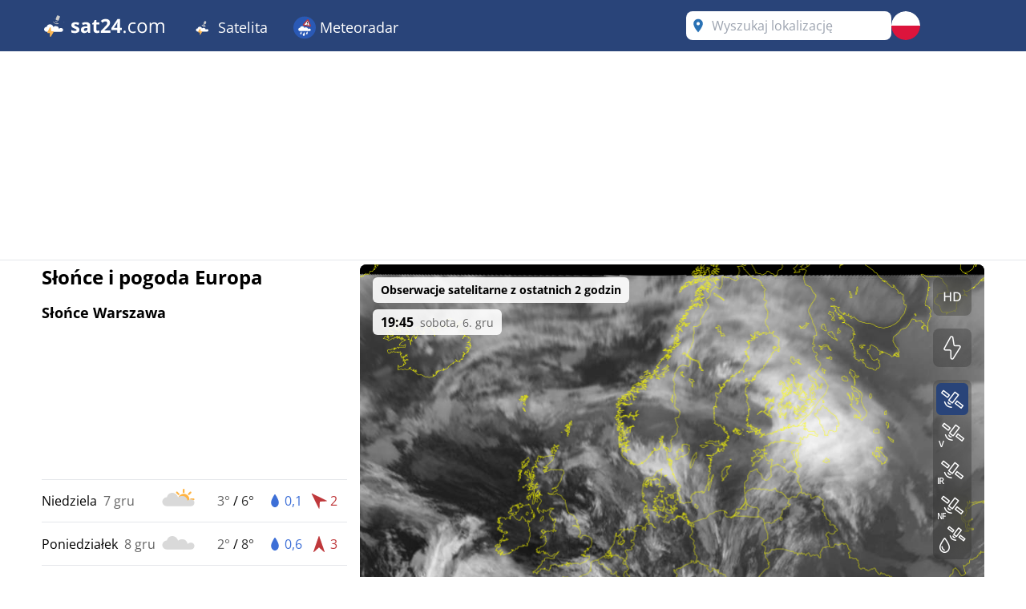

--- FILE ---
content_type: text/html; charset=utf-8
request_url: https://www.sat24.com/pl-pl
body_size: 74771
content:


<!DOCTYPE html>
<html lang="pl-PL">
<head>
    <meta charset="utf-8" />
    <meta name="viewport" content="width=device-width, initial-scale=1.0" />
    <script>
        siteAccountUrl = "https://account.infoplaza.com/";
        siteBillingUrl = "https://billing.infoplaza.com/";
        siteKVStoreUrl = "https://user-kv-worker.infoplaza.workers.dev/";
        siteIsPremiumClaim = "tmc_add_free";
    </script>
    <!-- Google ads -->
    <script src="/js/site-head.min.js?v=2SvDDH29eX6lJu7fypv7EVdjH5xnZxsBqHCxpUGAzHk"></script>

    <!-- adscripts -->
    <script>
        siteLanguage = "pl";
        siteCulture = "pl-PL";
    </script>

    <link rel="stylesheet" href="/css/site.min.css?v=ZaCjlzb8a2hmnfPBlS9AW374GbBRDSdbucEOFJW8yio" />
    <link rel="icon" type="image/png" href="https://assets.infoplaza.io/internationalsite/assets/logos/v0/cloudLogo.svg">

    
    <title>Radar chmur - Ogl&#x105;daj na &#x17C;ywo obrazy satelitarne | SAT24</title>
        <meta name="description" content="Ogl&#x105;daj na &#x17C;ywo obrazy satelitarne z SAT24 na radarze chmur i sprawd&#x17A;, gdzie &#x15B;wieci s&#x142;o&#x144;ce lub pada deszcz." />
            <meta name="robots" content="index, follow" />
            <link rel="canonical" href="https://www.sat24.com/pl-pl" />
                <link rel="alternate" hreflang="de-DE" href="https://www.sat24.com/de-de" />
                <link rel="alternate" hreflang="el-GR" href="https://www.sat24.com/el-gr" />
                <link rel="alternate" hreflang="en-GB" href="https://www.sat24.com/en-gb" />
                <link rel="alternate" hreflang="x-default" href="https://www.sat24.com/en-gb" />
                <link rel="alternate" hreflang="es-ES" href="https://www.sat24.com/es-es" />
                <link rel="alternate" hreflang="fr-BE" href="https://www.sat24.com/fr-be" />
                <link rel="alternate" hreflang="fr-FR" href="https://www.sat24.com/fr-fr" />
                <link rel="alternate" hreflang="hr-HR" href="https://www.sat24.com/hr-hr" />
                <link rel="alternate" hreflang="hu-HU" href="https://www.sat24.com/hu-hu" />
                <link rel="alternate" hreflang="it-IT" href="https://www.sat24.com/it-it" />
                <link rel="alternate" hreflang="nl-BE" href="https://www.sat24.com/nl-be" />
                <link rel="alternate" hreflang="nl-NL" href="https://www.sat24.com/nl-nl" />
                <link rel="alternate" hreflang="pl-PL" href="https://www.sat24.com/pl-pl" />
                <link rel="alternate" hreflang="pt-PT" href="https://www.sat24.com/pt-pt" />
                <link rel="alternate" hreflang="sv-SE" href="https://www.sat24.com/sv-se" />
                <link rel="alternate" hreflang="tr-TR" href="https://www.sat24.com/tr-tr" />
<script>
    var siteAdKeys = {"wtd":5,"wtm":10,"maxtd":6,"mintd":3,"wcd":"bewolkt"};
    var tagCode = "GTM-MWF5P6F";
</script>

    <!-- TopHeadScript -->
<link rel="preload" href="https://securepubads.g.doubleclick.net/tag/js/gpt.js" as="script" />
<link rel="preload" href="https://ads.pubmatic.com/AdServer/js/pwt/160101/11547/pwt.js" as="script">

<script>
  function isMobile() {
    return window.innerWidth < 768;
  }

  function isTablet() {
    return window.innerWidth >= 768 && window.innerWidth <= 1024;
  }

  function isDesktop() {
    return window.innerWidth > 1024;
  }
    gptadslots = [];
    window.siteConsentExcludedPages = ["/subscribe", "/verify-payment", "/redirectpayment/", "/checkout"];
    var currentPage = window.location.pathname;
    var isExcluded = window.siteConsentExcludedPages.some(page => currentPage.includes(page));
    window.dataLayer = window.dataLayer || [];
    window.qq = window.qq || [];
    window.googletag = window.googletag || { cmd: [] };
    window.didomiEventListeners = window.didomiEventListeners || [];
	window.didomiEventListeners.push({
      event: 'notice.clickdisagree',
  		listener: function () {
	        window.location.href = '/' + siteCulture + '/subscribe';
  		}
	});
    window.didomiOnReady = window.didomiOnReady || [];
    window.didomiConfig = {
      user: {
        bots: {
          consentRequired: false,
          types: ['crawlers', 'performance'],
        },
      },
      notice: {
        enable: !isExcluded
      },
      preferences: {
        canCloseWhenConsentIsMissing: false
      },
    };
</script>

<script src="https://assets.infoplaza.io/site/assets/code/ad-script.umd.1.8.0.js" crossorigin=""></script>
<script type="text/javascript">(function(){function i(e){if(!window.frames[e]){if(document.body&&document.body.firstChild){var t=document.body;var n=document.createElement("iframe");n.style.display="none";n.name=e;n.title=e;t.insertBefore(n,t.firstChild)}else{setTimeout(function(){i(e)},5)}}}function e(n,o,r,f,s){function e(e,t,n,i){if(typeof n!=="function"){return}if(!window[o]){window[o]=[]}var a=false;if(s){a=s(e,i,n)}if(!a){window[o].push({command:e,version:t,callback:n,parameter:i})}}e.stub=true;e.stubVersion=2;function t(i){if(!window[n]||window[n].stub!==true){return}if(!i.data){return}var a=typeof i.data==="string";var e;try{e=a?JSON.parse(i.data):i.data}catch(t){return}if(e[r]){var o=e[r];window[n](o.command,o.version,function(e,t){var n={};n[f]={returnValue:e,success:t,callId:o.callId};if(i.source){i.source.postMessage(a?JSON.stringify(n):n,"*")}},o.parameter)}}if(typeof window[n]!=="function"){window[n]=e;if(window.addEventListener){window.addEventListener("message",t,false)}else{window.attachEvent("onmessage",t)}}}e("__tcfapi","__tcfapiBuffer","__tcfapiCall","__tcfapiReturn");i("__tcfapiLocator")})();</script><script type="text/javascript">(function(){(function(e,r){var t=document.createElement("link");t.rel="preconnect";t.as="script";var n=document.createElement("link");n.rel="dns-prefetch";n.as="script";var i=document.createElement("script");i.id="spcloader";i.type="text/javascript";i["async"]=true;i.charset="utf-8";var o="https://sdk.privacy-center.org/"+e+"/loader.js?target_type=notice&target="+r;if(window.didomiConfig&&window.didomiConfig.user){var a=window.didomiConfig.user;var c=a.country;var d=a.region;if(c){o=o+"&country="+c;if(d){o=o+"&region="+d}}}t.href="https://sdk.privacy-center.org/";n.href="https://sdk.privacy-center.org/";i.src=o;var s=document.getElementsByTagName("script")[0];s.parentNode.insertBefore(t,s);s.parentNode.insertBefore(n,s);s.parentNode.insertBefore(i,s)})("57fe2cce-0830-497c-a618-90af555dae38","wwy3fkYw")})();</script>
<script async src="https://cdn.cxense.com/cx.js"></script>


<script>
    // Include this if enableSlotUserRefresh or enableAutoAdRefresh are set to true 
    window.siteViewableSlotList = [];
    window.sitePercentCutOff = 35; // Percent of the ad the needs to be visible
    window.siteAdRefreshLimit = 10; // How many seconds need to pass for the ad 
    window.siteAdsRefreshIsReady = false;

    // Include this if enableAutoAdRefresh is set to true;
    window.siteRefreshableSlotList = [];
    window.slotWasVisible = [];
    window.adRefreshGlobalTimer = 30; // In seconds
    window.adMinimumTimeOnScreen = 5; // In seconds

    adScript({
        gtmId: tagCode,
        websiteName: "sat24.com",
        enableSlotUserRefresh: true,
        enableAutoAdRefresh: true,
        siteAdKeys: window.siteAdKeys,
        pwtId: 11547,
      	enableHeaderBidding: true
    });
</script>    
    <!-- BannerScripts -->
<script>
    if (isDesktop()) {
      googletag.cmd.push(function() {
        const slot = '/7571/Sat24_INT/Web_XL/Homepage/BannerHeader';
        const sizes = [[728, 90], [970, 1000], [1800, 200], [1800, 1000], [970, 250], [970, 90], [750, 200], [750, 300], [930, 180]];
        const id = 'div-gpt-ad-xl-homepage-bannerheader';
        gptadslots[id] = googletag.defineSlot(slot, sizes,id)
        .addService(googletag.pubads());
      });
    }
</script> <script>
        if (isMobile()) {
            googletag.cmd.push(function() {
                const slot = '/7571/Sat24_INT/Web_XS/Homepage/BannerContentMiddle';
                const sizes = [[320, 240], 'fluid', [300, 250], [320, 100], [320, 50], [300, 50], [300, 100], [336, 280]];
                const id = 'div-gpt-ad-xs-homepage-bannercontentmiddle';
        
                gptadslots[id] = googletag.defineSlot(slot, sizes, id)
                    .addService(googletag.pubads());
            });
        }
    </script> <script>
        if (isMobile()) {
            googletag.cmd.push(function() {
                const slot = '/7571/Sat24_INT/Web_XS/Homepage/BannerContentBottom';
                const sizes = [[320, 240], 'fluid', [300, 250], [300, 600], [320, 100], [320, 50], [300, 50], [300, 100], [336, 280]];
                const id = 'div-gpt-ad-xs-homepage-bannercontentbottom';
        
                gptadslots[id] = googletag.defineSlot(slot, sizes, id)
                    .addService(googletag.pubads());
            });
        }
    
    if (isDesktop()) {
      googletag.cmd.push(function() {
        const slot = '/7571/Sat24_INT/Web_XL/Homepage/BannerLeftMiddle';
        const sizes = [[300, 250], [300, 600], [320, 100], [320, 240], [336, 280], [120, 600], [160, 600], 'fluid'];
        const id = 'div-gpt-ad-xl-homepage-bannerleftmiddle';
        gptadslots[id] = googletag.defineSlot(slot, sizes,id)
        .addService(googletag.pubads());
      });
    }

    if (isDesktop()) {
      googletag.cmd.push(function() {
        const slot = '/7571/Sat24_INT/Web_XL/Homepage/BannerContentMiddle';
        const sizes = [[728, 90], [468, 60], 'fluid'];
        const id = 'div-gpt-ad-xl-homepage-bannercontentmiddle';
        
        gptadslots[id] = googletag.defineSlot(slot, sizes,id)
        .addService(googletag.pubads());
      });
    }
</script> <script>
        if (isMobile()) {
            googletag.cmd.push(function() {
                const slot = '/7571/Sat24_INT/Web_XS/Homepage/BannerSticky';
                const sizes = [[320, 50], [300, 50]];
                const id = 'div-gpt-ad-xs-homepage-bannersticky';
        
                gptadslots[id] = googletag.defineSlot(slot, sizes, id)
                    .addService(googletag.pubads());
            });
        }
    </script>    <!-- BottomHeadScripts -->
<script></script>
    <style>.cms-block-container .wrapper_content,.cms-block-container .row{display:grid;grid-template-columns:repeat(12,minmax(0,1fr));grid-column:span 12/span 12}.cms-block-container .col{display:grid;grid-template-columns:repeat(12,minmax(0,1fr));height:max-content}.cms-block-container .snippet{grid-column:span 12/span 12}.cms-block-container .wrapper,.cms-block-container .wrapper_content{margin-left:auto;margin-right:auto;max-width:1200px}.cms-block-container .wrapper_content{padding-left:.5rem;padding-right:.5rem}.cms-block-container .col1{grid-column:span 1/span 1}.cms-block-container .col2{grid-column:span 2/span 2}.cms-block-container .col3{grid-column:span 3/span 3}.cms-block-container .col4{grid-column:span 4/span 4}.cms-block-container .col5{grid-column:span 5/span 5}.cms-block-container .col6{grid-column:span 6/span 6}.cms-block-container .col7{grid-column:span 7/span 7}.cms-block-container .col8{grid-column:span 8/span 8}.cms-block-container .col9{grid-column:span 9/span 9}.cms-block-container .col10{grid-column:span 10/span 10}.cms-block-container .col11{grid-column:span 11/span 11}.cms-block-container .col12{grid-column:span 12/span 12}.cms-block-container .right{float:right}.cms-block-container .left{float:left}.cms-block-container .hide{display:none}.cms-block-container .show{display:block}@media screen and (max-width:768px){.cms-block-container .hide-small{display:none}.cms-block-container .hide-mobile{display:none}}@media screen and (min-width:769px) and (max-width:1024px){.cms-block-container .wrapper_content{padding:1rem 0}.cms-block-container .hide-medium,.cms-block-container .hide-tablet{display:none}.cms-block-container .col1-medium{grid-column:span 1/span 1}.cms-block-container .col2-medium{grid-column:span 2/span 2}.cms-block-container .col3-medium{grid-column:span 3/span 3}.cms-block-container .col4-medium{grid-column:span 4/span 4}.cms-block-container .col5-medium{grid-column:span 5/span 5}.cms-block-container .col6-medium{grid-column:span 6/span 6}.cms-block-container .col7-medium{grid-column:span 7/span 7}.cms-block-container .col8-medium{grid-column:span 8/span 8}.cms-block-container .col9-medium{grid-column:span 9/span 9}.cms-block-container .col10-medium{grid-column:span 10/span 10}.cms-block-container .col11-medium{grid-column:span 11/span 11}.cms-block-container .col12-medium{grid-column:span 12/span 12}}@media screen and (min-width:1024px){.cms-block-container .wrapper_content{padding:0}.cms-block-container .hide-large,.cms-block-container .hide-desktop{display:none}.cms-block-container .col1-large{grid-column:span 1/span 1}.cms-block-container .col2-large{grid-column:span 2/span 2}.cms-block-container .col3-large{grid-column:span 3/span 3}.cms-block-container .col4-large{grid-column:span 4/span 4}.cms-block-container .col5-large{grid-column:span 5/span 5}.cms-block-container .col6-large{grid-column:span 6/span 6}.cms-block-container .col7-large{grid-column:span 7/span 7}.cms-block-container .col8-large{grid-column:span 8/span 8}.cms-block-container .col9-large{grid-column:span 9/span 9}.cms-block-container .col10-large{grid-column:span 10/span 10}.cms-block-container .col11-large{grid-column:span 11/span 11}.cms-block-container .col12-large{grid-column:span 12/span 12}}</style>
<meta name="x-cert-key" content="LIQxCcBcFMDsAIBq1wAtoFcA2Q=="></meta>

</head>
<body>
    

<div class="cms-grid">
    <div class="cms-block-container">
<div class="block-group" style="background-color: #FFFFFF;background-image: url('');" id="blockgroup-1083">
<div class="block col col12" id="block-10103">
<div class="snippet" data-component="SnippetBrandedHeader">



<header class="hidden lg:block text-white bg-main h-16 w-full py-3.5">
    <div class="max-w-site site-margin flex justify-between h-full">
        <div class="relative flex-shrink">
            <a href="/pl-pl" class="w-auto h-9">
                <img class="h-full" src="https://assets.infoplaza.io/internationalsite/assets/logos/v0/sat24Logo.svg" alt="logo">
            </a>
        </div>
        <div class="flex-1 px-4 -my-3.5">
            <div class="w-full flex justify-between items-stretch h-full">
    <div class="flex">
            <ul class="relative group cursor-pointer font-medium h-full">
                <li class="text-white hover:bg-secondary group overflow-hidden h-full">
                                <a class="text-lg whitespace-nowrap py-5 px-4 block group-hover:text-white h-full" target="_self" href="/pl-pl">
                                        <img class="inline-block relative -top-0.5" width="28" height="28" src="https://assets.infoplaza.io/internationalsite/assets/logos/v0/cloudLogo.svg" alt="Satelita"/>
                                    Satelita
                                </a>

                        <div class="hidden absolute bg-main drop-shadow-lg z-[2000] left-0 min-w-full top-16 group-hover:flex rounded-b-lg overflow-hidden">
                            <ul class="min-w-[150px] w-full">
                                            <li class="">
                                                <a class="whitespace-nowrap block py-2.5 px-4 hover:bg-secondary hover:text-white" target="_self" href="/pl-pl/continent/eu">
                                                    Europa, satelita
                                                </a>
                                            </li>
                                            <li class="">
                                                <a class="whitespace-nowrap block py-2.5 px-4 hover:bg-secondary hover:text-white" target="_self" href="/pl-pl/region/8000119">
                                                    Satelita Alp
                                                </a>
                                            </li>
                                            <li class="">
                                                <a class="whitespace-nowrap block py-2.5 px-4 hover:bg-secondary hover:text-white" target="_self" href="/pl-pl/country/be">
                                                    Satelita z Belgii
                                                </a>
                                            </li>
                                            <li class="">
                                                <a class="whitespace-nowrap block py-2.5 px-4 hover:bg-secondary hover:text-white" target="_self" href="/pl-pl/country/hr">
                                                    Chorwacja satelita
                                                </a>
                                            </li>
                                            <li class="">
                                                <a class="whitespace-nowrap block py-2.5 px-4 hover:bg-secondary hover:text-white" target="_self" href="/pl-pl/country/fr">
                                                    Satelita Francji
                                                </a>
                                            </li>
                                            <li class="">
                                                <a class="whitespace-nowrap block py-2.5 px-4 hover:bg-secondary hover:text-white" target="_self" href="/pl-pl/country/de">
                                                    Niemcy, satelita
                                                </a>
                                            </li>
                                            <li class="">
                                                <a class="whitespace-nowrap block py-2.5 px-4 hover:bg-secondary hover:text-white" target="_self" href="/pl-pl/country/gr">
                                                    Grecja, satelita
                                                </a>
                                            </li>
                                            <li class="">
                                                <a class="whitespace-nowrap block py-2.5 px-4 hover:bg-secondary hover:text-white" target="_self" href="/pl-pl/country/hu">
                                                    Węgry, satelita
                                                </a>
                                            </li>
                                            <li class="">
                                                <a class="whitespace-nowrap block py-2.5 px-4 hover:bg-secondary hover:text-white" target="_self" href="/pl-pl/country/it">
                                                    Włochy, satelita
                                                </a>
                                            </li>
                                            <li class="">
                                                <a class="whitespace-nowrap block py-2.5 px-4 hover:bg-secondary hover:text-white" target="_self" href="/pl-pl/country/nl">
                                                    Holenderski satelita
                                                </a>
                                            </li>
                                            <li class="">
                                                <a class="whitespace-nowrap block py-2.5 px-4 hover:bg-secondary hover:text-white" target="_self" href="/pl-pl/country/pl">
                                                    Polska satelita
                                                </a>
                                            </li>
                                            <li class="">
                                                <a class="whitespace-nowrap block py-2.5 px-4 hover:bg-secondary hover:text-white" target="_self" href="/pl-pl/country/pt">
                                                    Portugalia, satelita
                                                </a>
                                            </li>
                                            <li class="">
                                                <a class="whitespace-nowrap block py-2.5 px-4 hover:bg-secondary hover:text-white" target="_self" href="/pl-pl/country/se">
                                                    Skandynawski satelita
                                                </a>
                                            </li>
                                            <li class="">
                                                <a class="whitespace-nowrap block py-2.5 px-4 hover:bg-secondary hover:text-white" target="_self" href="/pl-pl/country/es">
                                                    Satelita Hiszpanii
                                                </a>
                                            </li>
                                            <li class="">
                                                <a class="whitespace-nowrap block py-2.5 px-4 hover:bg-secondary hover:text-white" target="_self" href="/pl-pl/country/tr">
                                                    Turcja, satelita
                                                </a>
                                            </li>
                                            <li class="">
                                                <a class="whitespace-nowrap block py-2.5 px-4 hover:bg-secondary hover:text-white" target="_self" href="/pl-pl/country/gb">
                                                    Satelita Wielkiej Brytanii i Irlandii
                                                </a>
                                            </li>
                                            <li class="">
                                                <a class="whitespace-nowrap block py-2.5 px-4 hover:bg-secondary hover:text-white" target="_self" href="/pl-pl/continent/af">
                                                    Afrykański satelita
                                                </a>
                                            </li>
                                            <li class="">
                                                <a class="whitespace-nowrap block py-2.5 px-4 hover:bg-secondary hover:text-white" target="_self" href="/pl-pl/continent/na">
                                                    Satelita z Ameryki Północnej
                                                </a>
                                            </li>
                            </ul>
                        </div>
                </li>
            </ul>
            <ul class="relative group cursor-pointer font-medium h-full">
                <li class="text-white hover:bg-secondary group overflow-hidden h-full">
                                <a class="text-lg whitespace-nowrap py-5 px-4 block group-hover:text-white h-full" target="_self" href="https://www.meteox.com/pl-pl/">
                                        <img class="inline-block relative -top-0.5" width="28" height="28" src="https://assets.infoplaza.io/internationalsite/assets/logos/v0/rainLogo.svg" alt="Meteoradar"/>
                                    Meteoradar
                                </a>

                        <div class="hidden absolute bg-main drop-shadow-lg z-[2000] left-0 min-w-full top-16 group-hover:flex rounded-b-lg overflow-hidden">
                            <ul class="min-w-[150px] w-full">
                                            <li class="">
                                                <a class="whitespace-nowrap block py-2.5 px-4 hover:bg-secondary hover:text-white" target="_self" href="https://www.meteox.com/pl-pl/continent/eu">
                                                    radar Europy
                                                </a>
                                            </li>
                                            <li class="">
                                                <a class="whitespace-nowrap block py-2.5 px-4 hover:bg-secondary hover:text-white" target="_self" href="https://www.meteox.com/pl-pl/country/be">
                                                    Belgijski radar
                                                </a>
                                            </li>
                                            <li class="">
                                                <a class="whitespace-nowrap block py-2.5 px-4 hover:bg-secondary hover:text-white" target="_self" href="https://www.meteox.com/pl-pl/country/de">
                                                    Niemcy, radar
                                                </a>
                                            </li>
                                            <li class="">
                                                <a class="whitespace-nowrap block py-2.5 px-4 hover:bg-secondary hover:text-white" target="_self" href="https://www.meteox.com/pl-pl/country/fr">
                                                    Francja, radar
                                                </a>
                                            </li>
                                            <li class="">
                                                <a class="whitespace-nowrap block py-2.5 px-4 hover:bg-secondary hover:text-white" target="_self" href="https://www.meteox.com/pl-pl/country/gr">
                                                    Grecja, radar
                                                </a>
                                            </li>
                                            <li class="">
                                                <a class="whitespace-nowrap block py-2.5 px-4 hover:bg-secondary hover:text-white" target="_self" href="https://www.meteox.com/pl-pl/country/it">
                                                    Włochy, radar
                                                </a>
                                            </li>
                                            <li class="">
                                                <a class="whitespace-nowrap block py-2.5 px-4 hover:bg-secondary hover:text-white" target="_self" href="https://www.meteox.com/pl-pl/country/nl">
                                                    Holandia, radar
                                                </a>
                                            </li>
                                            <li class="">
                                                <a class="whitespace-nowrap block py-2.5 px-4 hover:bg-secondary hover:text-white" target="_self" href="https://www.meteox.com/pl-pl/country/pl">
                                                    Polski radar
                                                </a>
                                            </li>
                                            <li class="">
                                                <a class="whitespace-nowrap block py-2.5 px-4 hover:bg-secondary hover:text-white" target="_self" href="https://www.meteox.com/pl-pl/country/pt">
                                                    Portugalia, radar
                                                </a>
                                            </li>
                                            <li class="">
                                                <a class="whitespace-nowrap block py-2.5 px-4 hover:bg-secondary hover:text-white" target="_self" href="https://www.meteox.com/pl-pl/country/se">
                                                    Skandynawskie radary
                                                </a>
                                            </li>
                                            <li class="">
                                                <a class="whitespace-nowrap block py-2.5 px-4 hover:bg-secondary hover:text-white" target="_self" href="https://www.meteox.com/pl-pl/country/es">
                                                    Radar Hiszpanii
                                                </a>
                                            </li>
                                            <li class="">
                                                <a class="whitespace-nowrap block py-2.5 px-4 hover:bg-secondary hover:text-white" target="_self" href="https://www.meteox.com/pl-pl/country/tr">
                                                    Turcja, radar
                                                </a>
                                            </li>
                                            <li class="">
                                                <a class="whitespace-nowrap block py-2.5 px-4 hover:bg-secondary hover:text-white" target="_self" href="https://www.meteox.com/pl-pl/country/gb">
                                                    Radar Wielkiej Brytanii i Irlandii
                                                </a>
                                            </li>
                            </ul>
                        </div>
                </li>
            </ul>
    </div>
</div>
        </div>
        <div class="flex gap-3">
            <div class="w-64">
                

<div class="Search text-text-main w-full h-8 lg:h-full relative rounded-lg" data-component="search">
    <div class="w-full h-full relative z-[2000]">
        <div class="relative z-20 h-full bg-white flex flex-row pl-10 pr-8 md:pl-8 rounded-lg items-center">
            <input type="text" placeholder="Wyszukaj lokalizację" class="js-input w-full h-full grow focus:outline-none text-base" />
            <img src="https://assets.infoplaza.io/internationalsite/assets/icons/general/location.svg" width="30" height="30" class="hidden md:inline pointer-events-none absolute left-0" />
            <img src="https://assets.infoplaza.io/internationalsite/assets/logos/v0/sat24TransparentLogo.svg" width="24" height="24" class="inline md:hidden pointer-events-none absolute left-1" />
            <button class="js-empty-search hidden pl-2 hover:opacity-50" title="Wyczyść wyszukiwanie" aria-label="Wyczyść wyszukiwanie"><img class="" src="https://assets.infoplaza.io/internationalsite/assets/icons/general/cross.svg" width="22" height="22" /></button>
        </div>
        <div class="js-dropdown hidden absolute w-full min-w-[300px] md:w-[400px] top-10 left-0 z-[-1]">
            <div class="bg-white max-h-[calc(100vh_-_140px)] overflow-scroll md:overflow-auto md:max-h-none shadow-search rounded-lg py-2 px-5">
                <div class="js-non-search-items">
                    <div class="text-main hover:text-selected">
                        <button class="js-user-location py-2.5"><img src="https://assets.infoplaza.io/internationalsite/assets/icons/general/gps.svg" width="24" height="24" class="mr-2 inline" />Uzyskaj moją lokalizację</button>
                        <p class="js-user-location-message py-2.5 hidden text-text-main hover:text-text-main">...Pobieram lokalizację</p>
                        <p class="js-user-error-message py-2.5 hidden text-text-main hover:text-text-main">
                            Odmówiłeś dostępu do lokalizacji. Napraw to w przeglądarce i ponownie załaduj stronę.
                        </p>
                        <p class="js-user-current-location py-2.5 hidden"></p>
                    </div>
                    <div class="border-t border-[#ccc] js-favorites hidden">
                        <p class="pt-4 w-full relative text-text-main font-semibold">Ulubione</p>
                        <ul class="js-favorites-results"></ul>
                    </div>
                    <div class="border-t border-[#ccc] js-last-visited hidden">
                        <p class="pt-4 w-full relative text-text-main font-semibold">Ostatnio odwiedzane lokalizacje<span class="absolute bottom-px right-1.5 hover:opacity-50 cursor-pointer"><img class="js-remove-last-visited" src="https://assets.infoplaza.io/internationalsite/assets/icons/general/cross.svg" width="20" height="20" /></span></p>
                        <ul class="js-last-visited-results"></ul>
                    </div>
                </div>
                <div>
                    <ul data-no-results="Brak wyników" class="js-results"></ul>
                </div>
            </div>
        </div>
    </div>
</div>
<div class="hidden text-md last:border-b-0 hover:text-main top-3 right-1"></div>
            </div>
            


<div id="LanguageSelector" class="js-languageselector md:relative h-full text-white">

    <div class="flex relative md:w-[36px] h-full js-languageselector-button sm:max-lg:mr-4">
        <img alt="language flag" class="rounded-full h-full aspect-square w-auto cursor-pointer object-cover hover:brightness-90" style="image-rendering: -webkit-optimize-contrast" src="https://assets.infoplaza.io/internationalsite/assets/flags/countryFlags/pl.png">
        <span class="ml-4 relative top-1 inline-block md:hidden">polski</span>
    </div>

    <div class="js-languageselector-dropdown hidden bg-main text-white w-screen h-max absolute top-[48px] p-2 z-[1001]  max-md:pt-0  max-md:overflow-y-scroll max-md:max-h-[calc(100vh_-_100px)] max-xl:right-0  xl:-left-[9px] md:top-[54px] md:shadow-search md:w-max md:rounded-lg">
        <ul>
                <li class="py-1 cursor-pointer hover:bg-[rgba(0,0,0,0.1)] rounded-md">
                    <a href="https://www.sat24.com/de-de" data-culture="de-DE" class="js-language-selector-language block flex gap-4 px-1 pr-3">
                        <div class="rounded-full w-[30px] h-[30px] bg-center bg-cover bg-no-repeat relative" style="background-image: url(https://assets.infoplaza.io/internationalsite/assets/flags/countryFlags/de.png)">
                        </div>
                        <span class="pt-[3px] capitalize">Deutsch</span>
                    </a>
                </li>
                <li class="py-1 cursor-pointer hover:bg-[rgba(0,0,0,0.1)] rounded-md">
                    <a href="https://www.sat24.com/el-gr" data-culture="el-GR" class="js-language-selector-language block flex gap-4 px-1 pr-3">
                        <div class="rounded-full w-[30px] h-[30px] bg-center bg-cover bg-no-repeat relative" style="background-image: url(https://assets.infoplaza.io/internationalsite/assets/flags/countryFlags/gr.png)">
                        </div>
                        <span class="pt-[3px] capitalize">&#x395;&#x3BB;&#x3BB;&#x3B7;&#x3BD;&#x3B9;&#x3BA;&#x3AC;</span>
                    </a>
                </li>
                <li class="py-1 cursor-pointer hover:bg-[rgba(0,0,0,0.1)] rounded-md">
                    <a href="https://www.sat24.com/en-gb" data-culture="en-GB" class="js-language-selector-language block flex gap-4 px-1 pr-3">
                        <div class="rounded-full w-[30px] h-[30px] bg-center bg-cover bg-no-repeat relative" style="background-image: url(https://assets.infoplaza.io/internationalsite/assets/flags/countryFlags/gb.png)">
                        </div>
                        <span class="pt-[3px] capitalize">English</span>
                    </a>
                </li>
                <li class="py-1 cursor-pointer hover:bg-[rgba(0,0,0,0.1)] rounded-md">
                    <a href="https://www.sat24.com/es-es" data-culture="es-ES" class="js-language-selector-language block flex gap-4 px-1 pr-3">
                        <div class="rounded-full w-[30px] h-[30px] bg-center bg-cover bg-no-repeat relative" style="background-image: url(https://assets.infoplaza.io/internationalsite/assets/flags/countryFlags/es.png)">
                        </div>
                        <span class="pt-[3px] capitalize">espa&#xF1;ol</span>
                    </a>
                </li>
                <li class="py-1 cursor-pointer hover:bg-[rgba(0,0,0,0.1)] rounded-md">
                    <a href="https://www.sat24.com/fr-be" data-culture="fr-BE" class="js-language-selector-language block flex gap-4 px-1 pr-3">
                        <div class="rounded-full w-[30px] h-[30px] bg-center bg-cover bg-no-repeat relative" style="background-image: url(https://assets.infoplaza.io/internationalsite/assets/flags/countryFlags/be.png)">
                                <span class="absolute -right-1 -bottom-1 font-bold text-sm drop-shadow-text">FR</span>
                        </div>
                        <span class="pt-[3px] capitalize">fran&#xE7;ais</span>
                    </a>
                </li>
                <li class="py-1 cursor-pointer hover:bg-[rgba(0,0,0,0.1)] rounded-md">
                    <a href="https://www.sat24.com/fr-fr" data-culture="fr-FR" class="js-language-selector-language block flex gap-4 px-1 pr-3">
                        <div class="rounded-full w-[30px] h-[30px] bg-center bg-cover bg-no-repeat relative" style="background-image: url(https://assets.infoplaza.io/internationalsite/assets/flags/countryFlags/fr.png)">
                        </div>
                        <span class="pt-[3px] capitalize">fran&#xE7;ais</span>
                    </a>
                </li>
                <li class="py-1 cursor-pointer hover:bg-[rgba(0,0,0,0.1)] rounded-md">
                    <a href="https://www.sat24.com/hr-hr" data-culture="hr-HR" class="js-language-selector-language block flex gap-4 px-1 pr-3">
                        <div class="rounded-full w-[30px] h-[30px] bg-center bg-cover bg-no-repeat relative" style="background-image: url(https://assets.infoplaza.io/internationalsite/assets/flags/countryFlags/hr.png)">
                        </div>
                        <span class="pt-[3px] capitalize">hrvatski</span>
                    </a>
                </li>
                <li class="py-1 cursor-pointer hover:bg-[rgba(0,0,0,0.1)] rounded-md">
                    <a href="https://www.sat24.com/hu-hu" data-culture="hu-HU" class="js-language-selector-language block flex gap-4 px-1 pr-3">
                        <div class="rounded-full w-[30px] h-[30px] bg-center bg-cover bg-no-repeat relative" style="background-image: url(https://assets.infoplaza.io/internationalsite/assets/flags/countryFlags/hu.png)">
                        </div>
                        <span class="pt-[3px] capitalize">magyar</span>
                    </a>
                </li>
                <li class="py-1 cursor-pointer hover:bg-[rgba(0,0,0,0.1)] rounded-md">
                    <a href="https://www.sat24.com/it-it" data-culture="it-IT" class="js-language-selector-language block flex gap-4 px-1 pr-3">
                        <div class="rounded-full w-[30px] h-[30px] bg-center bg-cover bg-no-repeat relative" style="background-image: url(https://assets.infoplaza.io/internationalsite/assets/flags/countryFlags/it.png)">
                        </div>
                        <span class="pt-[3px] capitalize">italiano</span>
                    </a>
                </li>
                <li class="py-1 cursor-pointer hover:bg-[rgba(0,0,0,0.1)] rounded-md">
                    <a href="https://www.sat24.com/nl-be" data-culture="nl-BE" class="js-language-selector-language block flex gap-4 px-1 pr-3">
                        <div class="rounded-full w-[30px] h-[30px] bg-center bg-cover bg-no-repeat relative" style="background-image: url(https://assets.infoplaza.io/internationalsite/assets/flags/countryFlags/be.png)">
                                <span class="absolute -right-1 -bottom-1 font-bold text-sm drop-shadow-text">NL</span>
                        </div>
                        <span class="pt-[3px] capitalize">Nederlands</span>
                    </a>
                </li>
                <li class="py-1 cursor-pointer hover:bg-[rgba(0,0,0,0.1)] rounded-md">
                    <a href="https://www.sat24.com/nl-nl" data-culture="nl-NL" class="js-language-selector-language block flex gap-4 px-1 pr-3">
                        <div class="rounded-full w-[30px] h-[30px] bg-center bg-cover bg-no-repeat relative" style="background-image: url(https://assets.infoplaza.io/internationalsite/assets/flags/countryFlags/nl.png)">
                        </div>
                        <span class="pt-[3px] capitalize">Nederlands</span>
                    </a>
                </li>
                <li class="py-1 cursor-pointer hover:bg-[rgba(0,0,0,0.1)] rounded-md">
                    <a href="https://www.sat24.com/pl-pl" data-culture="pl-PL" class="js-language-selector-language block flex gap-4 px-1 pr-3">
                        <div class="rounded-full w-[30px] h-[30px] bg-center bg-cover bg-no-repeat relative" style="background-image: url(https://assets.infoplaza.io/internationalsite/assets/flags/countryFlags/pl.png)">
                        </div>
                        <span class="pt-[3px] capitalize">polski</span>
                    </a>
                </li>
                <li class="py-1 cursor-pointer hover:bg-[rgba(0,0,0,0.1)] rounded-md">
                    <a href="https://www.sat24.com/pt-pt" data-culture="pt-PT" class="js-language-selector-language block flex gap-4 px-1 pr-3">
                        <div class="rounded-full w-[30px] h-[30px] bg-center bg-cover bg-no-repeat relative" style="background-image: url(https://assets.infoplaza.io/internationalsite/assets/flags/countryFlags/pt.png)">
                        </div>
                        <span class="pt-[3px] capitalize">portugu&#xEA;s</span>
                    </a>
                </li>
                <li class="py-1 cursor-pointer hover:bg-[rgba(0,0,0,0.1)] rounded-md">
                    <a href="https://www.sat24.com/sv-se" data-culture="sv-SE" class="js-language-selector-language block flex gap-4 px-1 pr-3">
                        <div class="rounded-full w-[30px] h-[30px] bg-center bg-cover bg-no-repeat relative" style="background-image: url(https://assets.infoplaza.io/internationalsite/assets/flags/countryFlags/se.png)">
                        </div>
                        <span class="pt-[3px] capitalize">svenska</span>
                    </a>
                </li>
                <li class="py-1 cursor-pointer hover:bg-[rgba(0,0,0,0.1)] rounded-md">
                    <a href="https://www.sat24.com/tr-tr" data-culture="tr-TR" class="js-language-selector-language block flex gap-4 px-1 pr-3">
                        <div class="rounded-full w-[30px] h-[30px] bg-center bg-cover bg-no-repeat relative" style="background-image: url(https://assets.infoplaza.io/internationalsite/assets/flags/countryFlags/tr.png)">
                        </div>
                        <span class="pt-[3px] capitalize">T&#xFC;rk&#xE7;e</span>
                    </a>
                </li>
        </ul>
    </div>
</div>
            


<div id="AccountButton" class="js-accountbutton md:relative h-full min-w-[32px] md:min-w-[80px] [&.loggin]:md:min-w-[36px]">
    <div class="relative h-full">
        <button class="js-accountbutton-button relative w-8 md:w-auto [&.loggin]:md:w-9 hidden [&.loaded]:block h-full rounded-full cursor-pointer bg-main md:hover:brightness-90 bg-cover bg-center" aria-label="Zaloguj sie">
            <div class="flex">
                <div class="inline-block rounded-full hover:brightness-90">
                    <img src="https://assets.infoplaza.io/internationalsite/assets/icons/general/user.svg" width="36" height="36" />
                </div>
                <div class="hidden md:inline-block h-full leading-[36px]">
                    <p>Zaloguj sie</p>
                </div>
            </div>
        </button>
        <div class="js-loading hidden rounded-full h-full w-8 md:w-9 animate-pulse bg-secondary">
        </div>
        <div class="js-user-settings hidden absolute z-[9999] bg-main text-white min-w-fit top-[48px] md:top-[54px] right-0 shadow-md rounded-lg">
            <ul class="py-1 px-2">
                <li class="px-2 py-1 whitespace-nowrap cursor-pointer hover:hover:bg-[rgba(0,0,0,0.1)] rounded-md">
                    <a class="w-full" href="https://account.infoplaza.com/" target="_blank" rel="noreferrer">Mój profil</a>
                </li>
                <li class="js-not-premium px-2 py-1 whitespace-nowrap cursor-pointer hover:hover:bg-[rgba(0,0,0,0.1)] rounded-md">
                    <a class="w-full text-white" href="/pl-pl/checkout" rel="nofollow">Usuń reklamy</a>
                </li>
                <li class="px-2 py-1 js-logout cursor-pointer hover:hover:bg-[rgba(0,0,0,0.1)] rounded-md">Wyloguj</li>
            </ul>
        </div>
    </div>
</div>
<div class="hidden -right-2.5 -bottom-1.5 p-[2px] pointer-events-none flex items-center justify-center absolute -right-2.5 -bottom-1.5 p-[2px]"></div>
        </div>
    </div>
    <div class="hidden bg-rain-main bg-sat-main bg-weather-main"></div>
</header>




    <div class="h-12 w-full lg:hidden"></div>
<header class="fixed top-0 left-0 w-full z-[9999] lg:hidden">
    <div class="max-w-site mx-auto bg-main">
        <div class="h-12">
            <div class="w-full h-full flex justify-between px-2">
                <div class="relative h-full flex justify-center items-center flex-grow pr-2">
                    

<div class="Search text-text-main w-full h-8 lg:h-full relative rounded-lg" data-component="search">
    <div class="w-full h-full relative z-[2000]">
        <div class="relative z-20 h-full bg-white flex flex-row pl-10 pr-8 md:pl-8 rounded-lg items-center">
            <input type="text" placeholder="Wyszukaj lokalizację" class="js-input w-full h-full grow focus:outline-none text-base" />
            <img src="https://assets.infoplaza.io/internationalsite/assets/icons/general/location.svg" width="30" height="30" class="hidden md:inline pointer-events-none absolute left-0" />
            <img src="https://assets.infoplaza.io/internationalsite/assets/logos/v0/sat24TransparentLogo.svg" width="24" height="24" class="inline md:hidden pointer-events-none absolute left-1" />
            <button class="js-empty-search hidden pl-2 hover:opacity-50" title="Wyczyść wyszukiwanie" aria-label="Wyczyść wyszukiwanie"><img class="" src="https://assets.infoplaza.io/internationalsite/assets/icons/general/cross.svg" width="22" height="22" /></button>
        </div>
        <div class="js-dropdown hidden absolute w-full min-w-[300px] md:w-[400px] top-10 left-0 z-[-1]">
            <div class="bg-white max-h-[calc(100vh_-_140px)] overflow-scroll md:overflow-auto md:max-h-none shadow-search rounded-lg py-2 px-5">
                <div class="js-non-search-items">
                    <div class="text-main hover:text-selected">
                        <button class="js-user-location py-2.5"><img src="https://assets.infoplaza.io/internationalsite/assets/icons/general/gps.svg" width="24" height="24" class="mr-2 inline" />Uzyskaj moją lokalizację</button>
                        <p class="js-user-location-message py-2.5 hidden text-text-main hover:text-text-main">...Pobieram lokalizację</p>
                        <p class="js-user-error-message py-2.5 hidden text-text-main hover:text-text-main">
                            Odmówiłeś dostępu do lokalizacji. Napraw to w przeglądarce i ponownie załaduj stronę.
                        </p>
                        <p class="js-user-current-location py-2.5 hidden"></p>
                    </div>
                    <div class="border-t border-[#ccc] js-favorites hidden">
                        <p class="pt-4 w-full relative text-text-main font-semibold">Ulubione</p>
                        <ul class="js-favorites-results"></ul>
                    </div>
                    <div class="border-t border-[#ccc] js-last-visited hidden">
                        <p class="pt-4 w-full relative text-text-main font-semibold">Ostatnio odwiedzane lokalizacje<span class="absolute bottom-px right-1.5 hover:opacity-50 cursor-pointer"><img class="js-remove-last-visited" src="https://assets.infoplaza.io/internationalsite/assets/icons/general/cross.svg" width="20" height="20" /></span></p>
                        <ul class="js-last-visited-results"></ul>
                    </div>
                </div>
                <div>
                    <ul data-no-results="Brak wyników" class="js-results"></ul>
                </div>
            </div>
        </div>
    </div>
</div>
<div class="hidden text-md last:border-b-0 hover:text-main top-3 right-1"></div>
                </div>
                <div class="flex">
                    <div class="h-full relative py-2 px-2">
                        


<div id="AccountButton" class="js-accountbutton md:relative h-full min-w-[32px] md:min-w-[80px] [&.loggin]:md:min-w-[36px]">
    <div class="relative h-full">
        <button class="js-accountbutton-button relative w-8 md:w-auto [&.loggin]:md:w-9 hidden [&.loaded]:block h-full rounded-full cursor-pointer bg-main md:hover:brightness-90 bg-cover bg-center" aria-label="Zaloguj sie">
            <div class="flex">
                <div class="inline-block rounded-full hover:brightness-90">
                    <img src="https://assets.infoplaza.io/internationalsite/assets/icons/general/user.svg" width="36" height="36" />
                </div>
                <div class="hidden md:inline-block h-full leading-[36px]">
                    <p>Zaloguj sie</p>
                </div>
            </div>
        </button>
        <div class="js-loading hidden rounded-full h-full w-8 md:w-9 animate-pulse bg-secondary">
        </div>
        <div class="js-user-settings hidden absolute z-[9999] bg-main text-white min-w-fit top-[48px] md:top-[54px] right-0 shadow-md rounded-lg">
            <ul class="py-1 px-2">
                <li class="px-2 py-1 whitespace-nowrap cursor-pointer hover:hover:bg-[rgba(0,0,0,0.1)] rounded-md">
                    <a class="w-full" href="https://account.infoplaza.com/" target="_blank" rel="noreferrer">Mój profil</a>
                </li>
                <li class="js-not-premium px-2 py-1 whitespace-nowrap cursor-pointer hover:hover:bg-[rgba(0,0,0,0.1)] rounded-md">
                    <a class="w-full text-white" href="/pl-pl/checkout" rel="nofollow">Usuń reklamy</a>
                </li>
                <li class="px-2 py-1 js-logout cursor-pointer hover:hover:bg-[rgba(0,0,0,0.1)] rounded-md">Wyloguj</li>
            </ul>
        </div>
    </div>
</div>
<div class="hidden -right-2.5 -bottom-1.5 p-[2px] pointer-events-none flex items-center justify-center absolute -right-2.5 -bottom-1.5 p-[2px]"></div>
                    </div>
                    <div class="relative py-2 pl-1 h-12">
                        <button class="js-menu-button-new cursor-pointer" aria-label="Menu">
                            <img class="inline-block" width="32" height="32" src="https://assets.infoplaza.io/internationalsite/assets/icons/general/menu.svg" alt="Menu" />
                        </button>
                    </div>
                </div>
            </div>
        </div>
    </div>
    <div class="js-mobile-menu-new hidden fixed top-[47px] left-0 h-[calc(100%_-_47px)] w-full max-w-[480px] z-[2000] bg-light-background overflow-scroll text-main font-semibold">
        <div class="h-12 py-2 px-2.5 bg-main">
            


<div id="LanguageSelector" class="js-languageselector md:relative h-full text-white">

    <div class="flex relative md:w-[36px] h-full js-languageselector-button sm:max-lg:mr-4">
        <img alt="language flag" class="rounded-full h-full aspect-square w-auto cursor-pointer object-cover hover:brightness-90" style="image-rendering: -webkit-optimize-contrast" src="https://assets.infoplaza.io/internationalsite/assets/flags/countryFlags/pl.png">
        <span class="ml-4 relative top-1 inline-block md:hidden">polski</span>
    </div>

    <div class="js-languageselector-dropdown hidden bg-main text-white w-screen h-max absolute top-[48px] p-2 z-[1001]  max-md:pt-0  max-md:overflow-y-scroll max-md:max-h-[calc(100vh_-_100px)] max-xl:right-0  xl:-left-[9px] md:top-[54px] md:shadow-search md:w-max md:rounded-lg">
        <ul>
                <li class="py-1 cursor-pointer hover:bg-[rgba(0,0,0,0.1)] rounded-md">
                    <a href="https://www.sat24.com/de-de" data-culture="de-DE" class="js-language-selector-language block flex gap-4 px-1 pr-3">
                        <div class="rounded-full w-[30px] h-[30px] bg-center bg-cover bg-no-repeat relative" style="background-image: url(https://assets.infoplaza.io/internationalsite/assets/flags/countryFlags/de.png)">
                        </div>
                        <span class="pt-[3px] capitalize">Deutsch</span>
                    </a>
                </li>
                <li class="py-1 cursor-pointer hover:bg-[rgba(0,0,0,0.1)] rounded-md">
                    <a href="https://www.sat24.com/el-gr" data-culture="el-GR" class="js-language-selector-language block flex gap-4 px-1 pr-3">
                        <div class="rounded-full w-[30px] h-[30px] bg-center bg-cover bg-no-repeat relative" style="background-image: url(https://assets.infoplaza.io/internationalsite/assets/flags/countryFlags/gr.png)">
                        </div>
                        <span class="pt-[3px] capitalize">&#x395;&#x3BB;&#x3BB;&#x3B7;&#x3BD;&#x3B9;&#x3BA;&#x3AC;</span>
                    </a>
                </li>
                <li class="py-1 cursor-pointer hover:bg-[rgba(0,0,0,0.1)] rounded-md">
                    <a href="https://www.sat24.com/en-gb" data-culture="en-GB" class="js-language-selector-language block flex gap-4 px-1 pr-3">
                        <div class="rounded-full w-[30px] h-[30px] bg-center bg-cover bg-no-repeat relative" style="background-image: url(https://assets.infoplaza.io/internationalsite/assets/flags/countryFlags/gb.png)">
                        </div>
                        <span class="pt-[3px] capitalize">English</span>
                    </a>
                </li>
                <li class="py-1 cursor-pointer hover:bg-[rgba(0,0,0,0.1)] rounded-md">
                    <a href="https://www.sat24.com/es-es" data-culture="es-ES" class="js-language-selector-language block flex gap-4 px-1 pr-3">
                        <div class="rounded-full w-[30px] h-[30px] bg-center bg-cover bg-no-repeat relative" style="background-image: url(https://assets.infoplaza.io/internationalsite/assets/flags/countryFlags/es.png)">
                        </div>
                        <span class="pt-[3px] capitalize">espa&#xF1;ol</span>
                    </a>
                </li>
                <li class="py-1 cursor-pointer hover:bg-[rgba(0,0,0,0.1)] rounded-md">
                    <a href="https://www.sat24.com/fr-be" data-culture="fr-BE" class="js-language-selector-language block flex gap-4 px-1 pr-3">
                        <div class="rounded-full w-[30px] h-[30px] bg-center bg-cover bg-no-repeat relative" style="background-image: url(https://assets.infoplaza.io/internationalsite/assets/flags/countryFlags/be.png)">
                                <span class="absolute -right-1 -bottom-1 font-bold text-sm drop-shadow-text">FR</span>
                        </div>
                        <span class="pt-[3px] capitalize">fran&#xE7;ais</span>
                    </a>
                </li>
                <li class="py-1 cursor-pointer hover:bg-[rgba(0,0,0,0.1)] rounded-md">
                    <a href="https://www.sat24.com/fr-fr" data-culture="fr-FR" class="js-language-selector-language block flex gap-4 px-1 pr-3">
                        <div class="rounded-full w-[30px] h-[30px] bg-center bg-cover bg-no-repeat relative" style="background-image: url(https://assets.infoplaza.io/internationalsite/assets/flags/countryFlags/fr.png)">
                        </div>
                        <span class="pt-[3px] capitalize">fran&#xE7;ais</span>
                    </a>
                </li>
                <li class="py-1 cursor-pointer hover:bg-[rgba(0,0,0,0.1)] rounded-md">
                    <a href="https://www.sat24.com/hr-hr" data-culture="hr-HR" class="js-language-selector-language block flex gap-4 px-1 pr-3">
                        <div class="rounded-full w-[30px] h-[30px] bg-center bg-cover bg-no-repeat relative" style="background-image: url(https://assets.infoplaza.io/internationalsite/assets/flags/countryFlags/hr.png)">
                        </div>
                        <span class="pt-[3px] capitalize">hrvatski</span>
                    </a>
                </li>
                <li class="py-1 cursor-pointer hover:bg-[rgba(0,0,0,0.1)] rounded-md">
                    <a href="https://www.sat24.com/hu-hu" data-culture="hu-HU" class="js-language-selector-language block flex gap-4 px-1 pr-3">
                        <div class="rounded-full w-[30px] h-[30px] bg-center bg-cover bg-no-repeat relative" style="background-image: url(https://assets.infoplaza.io/internationalsite/assets/flags/countryFlags/hu.png)">
                        </div>
                        <span class="pt-[3px] capitalize">magyar</span>
                    </a>
                </li>
                <li class="py-1 cursor-pointer hover:bg-[rgba(0,0,0,0.1)] rounded-md">
                    <a href="https://www.sat24.com/it-it" data-culture="it-IT" class="js-language-selector-language block flex gap-4 px-1 pr-3">
                        <div class="rounded-full w-[30px] h-[30px] bg-center bg-cover bg-no-repeat relative" style="background-image: url(https://assets.infoplaza.io/internationalsite/assets/flags/countryFlags/it.png)">
                        </div>
                        <span class="pt-[3px] capitalize">italiano</span>
                    </a>
                </li>
                <li class="py-1 cursor-pointer hover:bg-[rgba(0,0,0,0.1)] rounded-md">
                    <a href="https://www.sat24.com/nl-be" data-culture="nl-BE" class="js-language-selector-language block flex gap-4 px-1 pr-3">
                        <div class="rounded-full w-[30px] h-[30px] bg-center bg-cover bg-no-repeat relative" style="background-image: url(https://assets.infoplaza.io/internationalsite/assets/flags/countryFlags/be.png)">
                                <span class="absolute -right-1 -bottom-1 font-bold text-sm drop-shadow-text">NL</span>
                        </div>
                        <span class="pt-[3px] capitalize">Nederlands</span>
                    </a>
                </li>
                <li class="py-1 cursor-pointer hover:bg-[rgba(0,0,0,0.1)] rounded-md">
                    <a href="https://www.sat24.com/nl-nl" data-culture="nl-NL" class="js-language-selector-language block flex gap-4 px-1 pr-3">
                        <div class="rounded-full w-[30px] h-[30px] bg-center bg-cover bg-no-repeat relative" style="background-image: url(https://assets.infoplaza.io/internationalsite/assets/flags/countryFlags/nl.png)">
                        </div>
                        <span class="pt-[3px] capitalize">Nederlands</span>
                    </a>
                </li>
                <li class="py-1 cursor-pointer hover:bg-[rgba(0,0,0,0.1)] rounded-md">
                    <a href="https://www.sat24.com/pl-pl" data-culture="pl-PL" class="js-language-selector-language block flex gap-4 px-1 pr-3">
                        <div class="rounded-full w-[30px] h-[30px] bg-center bg-cover bg-no-repeat relative" style="background-image: url(https://assets.infoplaza.io/internationalsite/assets/flags/countryFlags/pl.png)">
                        </div>
                        <span class="pt-[3px] capitalize">polski</span>
                    </a>
                </li>
                <li class="py-1 cursor-pointer hover:bg-[rgba(0,0,0,0.1)] rounded-md">
                    <a href="https://www.sat24.com/pt-pt" data-culture="pt-PT" class="js-language-selector-language block flex gap-4 px-1 pr-3">
                        <div class="rounded-full w-[30px] h-[30px] bg-center bg-cover bg-no-repeat relative" style="background-image: url(https://assets.infoplaza.io/internationalsite/assets/flags/countryFlags/pt.png)">
                        </div>
                        <span class="pt-[3px] capitalize">portugu&#xEA;s</span>
                    </a>
                </li>
                <li class="py-1 cursor-pointer hover:bg-[rgba(0,0,0,0.1)] rounded-md">
                    <a href="https://www.sat24.com/sv-se" data-culture="sv-SE" class="js-language-selector-language block flex gap-4 px-1 pr-3">
                        <div class="rounded-full w-[30px] h-[30px] bg-center bg-cover bg-no-repeat relative" style="background-image: url(https://assets.infoplaza.io/internationalsite/assets/flags/countryFlags/se.png)">
                        </div>
                        <span class="pt-[3px] capitalize">svenska</span>
                    </a>
                </li>
                <li class="py-1 cursor-pointer hover:bg-[rgba(0,0,0,0.1)] rounded-md">
                    <a href="https://www.sat24.com/tr-tr" data-culture="tr-TR" class="js-language-selector-language block flex gap-4 px-1 pr-3">
                        <div class="rounded-full w-[30px] h-[30px] bg-center bg-cover bg-no-repeat relative" style="background-image: url(https://assets.infoplaza.io/internationalsite/assets/flags/countryFlags/tr.png)">
                        </div>
                        <span class="pt-[3px] capitalize">T&#xFC;rk&#xE7;e</span>
                    </a>
                </li>
        </ul>
    </div>
</div>
        </div>
        <div class="w-full flex flex-col">
                <ul class="relative cursor-pointer">
                    <li class="border-b border-main/70 js-menu-item-new">
                            <span class="whitespace-nowrap py-3 px-4 inline-block">
                                    <img class="inline-block" width="24" height="24" src="https://assets.infoplaza.io/internationalsite/assets/logos/v0/cloudLogo.svg" alt="Satelita" />
                                Satelita
                            </span>

                            <div class="js-menu-arrows-new inline-block border-solid border-l-main border-l-[6px] border-y-transparent border-y-[6px] border-r-0"></div>
                            <div class="js-menu-arrows-new hidden inline-block border-solid border-t-main border-t-[6px] border-x-transparent border-x-[6px] border-b-0 relative -top-0.5"></div>
                            <div class="js-menu-content-new hidden">
                                <ul class="pt-2 pl-4">
                                        <li class="border-border-main/60 border-b">
                                            <a class="js-menu-link-new whitespace-nowrap block py-2 px-4" target="_self" href="/pl-pl">
                                                    <img class="inline-block" width="24" height="24" src="https://assets.infoplaza.io/internationalsite/assets/logos/v0/cloudLogo.svg" alt="Satelita" />
                                                Satelita
                                            </a>
                                        </li>
                                            <li class="border-border-main/60 border-b last:border-none">
                                                <a class="js-menu-link-new whitespace-nowrap block py-2 px-4" target="_self" href="/pl-pl/continent/eu">
                                                    Europa, satelita
                                                </a>
                                            </li>
                                            <li class="border-border-main/60 border-b last:border-none">
                                                <a class="js-menu-link-new whitespace-nowrap block py-2 px-4" target="_self" href="/pl-pl/region/8000119">
                                                    Satelita Alp
                                                </a>
                                            </li>
                                            <li class="border-border-main/60 border-b last:border-none">
                                                <a class="js-menu-link-new whitespace-nowrap block py-2 px-4" target="_self" href="/pl-pl/country/be">
                                                    Satelita z Belgii
                                                </a>
                                            </li>
                                            <li class="border-border-main/60 border-b last:border-none">
                                                <a class="js-menu-link-new whitespace-nowrap block py-2 px-4" target="_self" href="/pl-pl/country/hr">
                                                    Chorwacja satelita
                                                </a>
                                            </li>
                                            <li class="border-border-main/60 border-b last:border-none">
                                                <a class="js-menu-link-new whitespace-nowrap block py-2 px-4" target="_self" href="/pl-pl/country/fr">
                                                    Satelita Francji
                                                </a>
                                            </li>
                                            <li class="border-border-main/60 border-b last:border-none">
                                                <a class="js-menu-link-new whitespace-nowrap block py-2 px-4" target="_self" href="/pl-pl/country/de">
                                                    Niemcy, satelita
                                                </a>
                                            </li>
                                            <li class="border-border-main/60 border-b last:border-none">
                                                <a class="js-menu-link-new whitespace-nowrap block py-2 px-4" target="_self" href="/pl-pl/country/gr">
                                                    Grecja, satelita
                                                </a>
                                            </li>
                                            <li class="border-border-main/60 border-b last:border-none">
                                                <a class="js-menu-link-new whitespace-nowrap block py-2 px-4" target="_self" href="/pl-pl/country/hu">
                                                    Węgry, satelita
                                                </a>
                                            </li>
                                            <li class="border-border-main/60 border-b last:border-none">
                                                <a class="js-menu-link-new whitespace-nowrap block py-2 px-4" target="_self" href="/pl-pl/country/it">
                                                    Włochy, satelita
                                                </a>
                                            </li>
                                            <li class="border-border-main/60 border-b last:border-none">
                                                <a class="js-menu-link-new whitespace-nowrap block py-2 px-4" target="_self" href="/pl-pl/country/nl">
                                                    Holenderski satelita
                                                </a>
                                            </li>
                                            <li class="border-border-main/60 border-b last:border-none">
                                                <a class="js-menu-link-new whitespace-nowrap block py-2 px-4" target="_self" href="/pl-pl/country/pl">
                                                    Polska satelita
                                                </a>
                                            </li>
                                            <li class="border-border-main/60 border-b last:border-none">
                                                <a class="js-menu-link-new whitespace-nowrap block py-2 px-4" target="_self" href="/pl-pl/country/pt">
                                                    Portugalia, satelita
                                                </a>
                                            </li>
                                            <li class="border-border-main/60 border-b last:border-none">
                                                <a class="js-menu-link-new whitespace-nowrap block py-2 px-4" target="_self" href="/pl-pl/country/se">
                                                    Skandynawski satelita
                                                </a>
                                            </li>
                                            <li class="border-border-main/60 border-b last:border-none">
                                                <a class="js-menu-link-new whitespace-nowrap block py-2 px-4" target="_self" href="/pl-pl/country/es">
                                                    Satelita Hiszpanii
                                                </a>
                                            </li>
                                            <li class="border-border-main/60 border-b last:border-none">
                                                <a class="js-menu-link-new whitespace-nowrap block py-2 px-4" target="_self" href="/pl-pl/country/tr">
                                                    Turcja, satelita
                                                </a>
                                            </li>
                                            <li class="border-border-main/60 border-b last:border-none">
                                                <a class="js-menu-link-new whitespace-nowrap block py-2 px-4" target="_self" href="/pl-pl/country/gb">
                                                    Satelita Wielkiej Brytanii i Irlandii
                                                </a>
                                            </li>
                                            <li class="border-border-main/60 border-b last:border-none">
                                                <a class="js-menu-link-new whitespace-nowrap block py-2 px-4" target="_self" href="/pl-pl/continent/af">
                                                    Afrykański satelita
                                                </a>
                                            </li>
                                            <li class="border-border-main/60 border-b last:border-none">
                                                <a class="js-menu-link-new whitespace-nowrap block py-2 px-4" target="_self" href="/pl-pl/continent/na">
                                                    Satelita z Ameryki Północnej
                                                </a>
                                            </li>
                                </ul>
                            </div>
                    </li>
                </ul>
                <ul class="relative cursor-pointer">
                    <li class="border-b border-main/70 js-menu-item-new">
                            <span class="whitespace-nowrap py-3 px-4 inline-block">
                                    <img class="inline-block" width="24" height="24" src="https://assets.infoplaza.io/internationalsite/assets/logos/v0/rainLogo.svg" alt="Meteoradar" />
                                Meteoradar
                            </span>

                            <div class="js-menu-arrows-new inline-block border-solid border-l-main border-l-[6px] border-y-transparent border-y-[6px] border-r-0"></div>
                            <div class="js-menu-arrows-new hidden inline-block border-solid border-t-main border-t-[6px] border-x-transparent border-x-[6px] border-b-0 relative -top-0.5"></div>
                            <div class="js-menu-content-new hidden">
                                <ul class="pt-2 pl-4">
                                        <li class="border-border-main/60 border-b">
                                            <a class="js-menu-link-new whitespace-nowrap block py-2 px-4" target="_self" href="https://www.meteox.com/pl-pl/">
                                                    <img class="inline-block" width="24" height="24" src="https://assets.infoplaza.io/internationalsite/assets/logos/v0/rainLogo.svg" alt="Meteoradar" />
                                                Meteoradar
                                            </a>
                                        </li>
                                            <li class="border-border-main/60 border-b last:border-none">
                                                <a class="js-menu-link-new whitespace-nowrap block py-2 px-4" target="_self" href="https://www.meteox.com/pl-pl/continent/eu">
                                                    radar Europy
                                                </a>
                                            </li>
                                            <li class="border-border-main/60 border-b last:border-none">
                                                <a class="js-menu-link-new whitespace-nowrap block py-2 px-4" target="_self" href="https://www.meteox.com/pl-pl/country/be">
                                                    Belgijski radar
                                                </a>
                                            </li>
                                            <li class="border-border-main/60 border-b last:border-none">
                                                <a class="js-menu-link-new whitespace-nowrap block py-2 px-4" target="_self" href="https://www.meteox.com/pl-pl/country/de">
                                                    Niemcy, radar
                                                </a>
                                            </li>
                                            <li class="border-border-main/60 border-b last:border-none">
                                                <a class="js-menu-link-new whitespace-nowrap block py-2 px-4" target="_self" href="https://www.meteox.com/pl-pl/country/fr">
                                                    Francja, radar
                                                </a>
                                            </li>
                                            <li class="border-border-main/60 border-b last:border-none">
                                                <a class="js-menu-link-new whitespace-nowrap block py-2 px-4" target="_self" href="https://www.meteox.com/pl-pl/country/gr">
                                                    Grecja, radar
                                                </a>
                                            </li>
                                            <li class="border-border-main/60 border-b last:border-none">
                                                <a class="js-menu-link-new whitespace-nowrap block py-2 px-4" target="_self" href="https://www.meteox.com/pl-pl/country/it">
                                                    Włochy, radar
                                                </a>
                                            </li>
                                            <li class="border-border-main/60 border-b last:border-none">
                                                <a class="js-menu-link-new whitespace-nowrap block py-2 px-4" target="_self" href="https://www.meteox.com/pl-pl/country/nl">
                                                    Holandia, radar
                                                </a>
                                            </li>
                                            <li class="border-border-main/60 border-b last:border-none">
                                                <a class="js-menu-link-new whitespace-nowrap block py-2 px-4" target="_self" href="https://www.meteox.com/pl-pl/country/pl">
                                                    Polski radar
                                                </a>
                                            </li>
                                            <li class="border-border-main/60 border-b last:border-none">
                                                <a class="js-menu-link-new whitespace-nowrap block py-2 px-4" target="_self" href="https://www.meteox.com/pl-pl/country/pt">
                                                    Portugalia, radar
                                                </a>
                                            </li>
                                            <li class="border-border-main/60 border-b last:border-none">
                                                <a class="js-menu-link-new whitespace-nowrap block py-2 px-4" target="_self" href="https://www.meteox.com/pl-pl/country/se">
                                                    Skandynawskie radary
                                                </a>
                                            </li>
                                            <li class="border-border-main/60 border-b last:border-none">
                                                <a class="js-menu-link-new whitespace-nowrap block py-2 px-4" target="_self" href="https://www.meteox.com/pl-pl/country/es">
                                                    Radar Hiszpanii
                                                </a>
                                            </li>
                                            <li class="border-border-main/60 border-b last:border-none">
                                                <a class="js-menu-link-new whitespace-nowrap block py-2 px-4" target="_self" href="https://www.meteox.com/pl-pl/country/tr">
                                                    Turcja, radar
                                                </a>
                                            </li>
                                            <li class="border-border-main/60 border-b last:border-none">
                                                <a class="js-menu-link-new whitespace-nowrap block py-2 px-4" target="_self" href="https://www.meteox.com/pl-pl/country/gb">
                                                    Radar Wielkiej Brytanii i Irlandii
                                                </a>
                                            </li>
                                </ul>
                            </div>
                    </li>
                </ul>
        </div>
    </div>
    <div class="js-dark-background-new hidden w-full z-[1999] h-[calc(100%_-_47px)] fixed left-0 top-[47px] bg-black opacity-40" />
</header>


</div>
</div>
</div>
<div class="block-group" style="background-color: #FFFFFF;background-image: url('');" id="blockgroup-1084">
<div class="block col col12 hide-mobile" id="block-10102">
<div class="snippet" data-component="SnippetBanner">


<text>
    <style type="text/css">
        #banner-859c232f-501e-4a98-b7e3-e974c3a1c718 > div {
            min-height: 0px;
            width: 100%;
            max-width: 100%; 
        }
    </style>
    <div class="" style="" id="banner-859c232f-501e-4a98-b7e3-e974c3a1c718">
        <!-- [banner] Web_XL/Homepage/BannerHeader -->
        <div style="height:260px" class="banner banner-desktop">
  <div id="div-gpt-ad-xl-homepage-bannerheader"></div>
      <script>
  if (isDesktop()){
      googletag.cmd.push(function() { googletag.display('div-gpt-ad-xl-homepage-bannerheader'); });
  }
    </script>
</div>
        <!-- [banner] Web_XL/Homepage/BannerHeader -->
    </div>
</text>

</div>
</div>
<div class="block col col12 hide-mobile" id="block-10101">
<div class="snippet" data-component="SnippetSpacing">
    <div class="w-full" style="height:6px">
                <hr class="relative" style="top:0px">
    </div>

</div>
</div>
<div class="block col wrapper_content" id="block-11466">
</div>
<div class="block col col12" id="block-11485">
<div class="snippet" data-component="SnippetMessageBanner">


<div data-id="0" class="js-message-container hidden w-full">
    <div class="max-w-site site-margin rounded px-4 py-2 mb-4">
        <p class="content"></p>
    </div>
</div>

<script>
    try {
        siteCurrentMessage = window.siteCurrentMessage || {
	"enabled": false,
	"text": "<b>Small Satellite Disruption:</b> Due to technical issues at EUMETSAT, satellite coverage is slightly disrupted.",
	"color": "#fff3cd",
};
    } catch (e) {
        console.error(e);
    }
</script>

</div>
</div>
</div>
<div class="block-group" style="background-color: #FFFFFF;background-image: url('');" id="blockgroup-1085">
<div class="block col wrapper_content" id="block-10100">
<div class="block col col12 hide-tablet hide-desktop" id="block-10305">
<div class="snippet" data-component="SnippetSatellite">

<div class="js-static-satellite -ml-4 -mr-4 md:ml-0 md:mr-0" data-id="0" data-page-type="country">
    
    <script>
        // init vars or use previous values
        radarActiveLayer = window.radarActiveLayer || [];
        radarIsTimerActive = window.radarIsTimerActive || false;
        radarDefaultActiveLayer = window.radarDefaultActiveLayer || [];
        radarBaseInfo = window.radarBaseInfo || [];
        radarActiveLayerType = window.radarActiveLayerType || [];
        radarAvaliableLayers = window.radarAvaliableLayers || [];

        radarAvaliableLayers[0] = radarAvaliableLayers[0] || {}
        radarActiveLayer[0] = "sat";
        radarDefaultActiveLayer[0] = "sat";
        radarActiveLayerType[0] = "satellite" || [];
        // Radar info that does not change between layers
        radarBaseInfo[0] = {
            radarLatitude: "49,74422" || "",
            radarLongitude: "11,874131" || "",
            isHD: 0,
            mainCity: {"locationid":19989,"geonameid":756135,"trackingid":null,"name":"Warszawa","countryid":248,"regionid":null,"countryname":"Polska","countrycode":"","continentid":1,"continentname":"Europa","latitude":52.22977,"longitude":21.01178,"adminname":"","timezone":"Europe/Warsaw","language":"","zoom":null,"score":null,"wintersport":null,"type":"","index":null} || [],
            radarBoundingBox: {"north":74.01954650878906,"west":-45.0,"south":0.0,"east":67.5,"northindex":3.0,"westindex":6.0,"southindex":8.0,"eastindex":11.0,"zoomlevel":4} || [],
            radarMapBounds: {"east":51.25,"north":69.12,"south":17.86,"west":-27.5,"zoom":4.8} || [],
        }

radarAvaliableLayers[0]['sat'] = { radarLayers: [{"layername":"202512061845","timestamp":1765046700,"time":"2025-12-06T18:45:00Z","datetime":null,"runtime":1765046700,"offset":0.0,"type":"observations","url":"/satellite-europe/202512061845/4/3/6/8/11?outputtype=jpeg","tileurl":"/satellite-europe/202512061845/{z}/{x}/{y}?outputtype=jpeg","endpoint":"satellite-europe","parseddate":"sobota, 6. gru","parsedtime":"19:45","lightningurl":"/lightning/202512061845/4/3/6/8/11?palette=lightningboltred","dataurl":null,"datalayers":null},{"layername":"202512061850","timestamp":1765047000,"time":"2025-12-06T18:50:00Z","datetime":null,"runtime":1765047000,"offset":0.0,"type":"observations","url":"/satellite-europe/202512061850/4/3/6/8/11?outputtype=jpeg","tileurl":"/satellite-europe/202512061850/{z}/{x}/{y}?outputtype=jpeg","endpoint":"satellite-europe","parseddate":"sobota, 6. gru","parsedtime":"19:50","lightningurl":"/lightning/202512061850/4/3/6/8/11?palette=lightningboltred","dataurl":null,"datalayers":null},{"layername":"202512061855","timestamp":1765047300,"time":"2025-12-06T18:55:00Z","datetime":null,"runtime":1765047300,"offset":0.0,"type":"observations","url":"/satellite-europe/202512061855/4/3/6/8/11?outputtype=jpeg","tileurl":"/satellite-europe/202512061855/{z}/{x}/{y}?outputtype=jpeg","endpoint":"satellite-europe","parseddate":"sobota, 6. gru","parsedtime":"19:55","lightningurl":"/lightning/202512061855/4/3/6/8/11?palette=lightningboltred","dataurl":null,"datalayers":null},{"layername":"202512061900","timestamp":1765047600,"time":"2025-12-06T19:00:00Z","datetime":null,"runtime":1765047600,"offset":0.0,"type":"observations","url":"/satellite-europe/202512061900/4/3/6/8/11?outputtype=jpeg","tileurl":"/satellite-europe/202512061900/{z}/{x}/{y}?outputtype=jpeg","endpoint":"satellite-europe","parseddate":"sobota, 6. gru","parsedtime":"20:00","lightningurl":"/lightning/202512061900/4/3/6/8/11?palette=lightningboltred","dataurl":null,"datalayers":null},{"layername":"202512061905","timestamp":1765047900,"time":"2025-12-06T19:05:00Z","datetime":null,"runtime":1765047900,"offset":0.0,"type":"observations","url":"/satellite-europe/202512061905/4/3/6/8/11?outputtype=jpeg","tileurl":"/satellite-europe/202512061905/{z}/{x}/{y}?outputtype=jpeg","endpoint":"satellite-europe","parseddate":"sobota, 6. gru","parsedtime":"20:05","lightningurl":"/lightning/202512061905/4/3/6/8/11?palette=lightningboltred","dataurl":null,"datalayers":null},{"layername":"202512061910","timestamp":1765048200,"time":"2025-12-06T19:10:00Z","datetime":null,"runtime":1765048200,"offset":0.0,"type":"observations","url":"/satellite-europe/202512061910/4/3/6/8/11?outputtype=jpeg","tileurl":"/satellite-europe/202512061910/{z}/{x}/{y}?outputtype=jpeg","endpoint":"satellite-europe","parseddate":"sobota, 6. gru","parsedtime":"20:10","lightningurl":"/lightning/202512061910/4/3/6/8/11?palette=lightningboltred","dataurl":null,"datalayers":null},{"layername":"202512061915","timestamp":1765048500,"time":"2025-12-06T19:15:00Z","datetime":null,"runtime":1765048500,"offset":0.0,"type":"observations","url":"/satellite-europe/202512061915/4/3/6/8/11?outputtype=jpeg","tileurl":"/satellite-europe/202512061915/{z}/{x}/{y}?outputtype=jpeg","endpoint":"satellite-europe","parseddate":"sobota, 6. gru","parsedtime":"20:15","lightningurl":"/lightning/202512061915/4/3/6/8/11?palette=lightningboltred","dataurl":null,"datalayers":null},{"layername":"202512061920","timestamp":1765048800,"time":"2025-12-06T19:20:00Z","datetime":null,"runtime":1765048800,"offset":0.0,"type":"observations","url":"/satellite-europe/202512061920/4/3/6/8/11?outputtype=jpeg","tileurl":"/satellite-europe/202512061920/{z}/{x}/{y}?outputtype=jpeg","endpoint":"satellite-europe","parseddate":"sobota, 6. gru","parsedtime":"20:20","lightningurl":"/lightning/202512061920/4/3/6/8/11?palette=lightningboltred","dataurl":null,"datalayers":null},{"layername":"202512061925","timestamp":1765049100,"time":"2025-12-06T19:25:00Z","datetime":null,"runtime":1765049100,"offset":0.0,"type":"observations","url":"/satellite-europe/202512061925/4/3/6/8/11?outputtype=jpeg","tileurl":"/satellite-europe/202512061925/{z}/{x}/{y}?outputtype=jpeg","endpoint":"satellite-europe","parseddate":"sobota, 6. gru","parsedtime":"20:25","lightningurl":"/lightning/202512061925/4/3/6/8/11?palette=lightningboltred","dataurl":null,"datalayers":null},{"layername":"202512061930","timestamp":1765049400,"time":"2025-12-06T19:30:00Z","datetime":null,"runtime":1765049400,"offset":0.0,"type":"observations","url":"/satellite-europe/202512061930/4/3/6/8/11?outputtype=jpeg","tileurl":"/satellite-europe/202512061930/{z}/{x}/{y}?outputtype=jpeg","endpoint":"satellite-europe","parseddate":"sobota, 6. gru","parsedtime":"20:30","lightningurl":"/lightning/202512061930/4/3/6/8/11?palette=lightningboltred","dataurl":null,"datalayers":null},{"layername":"202512061935","timestamp":1765049700,"time":"2025-12-06T19:35:00Z","datetime":null,"runtime":1765049700,"offset":0.0,"type":"observations","url":"/satellite-europe/202512061935/4/3/6/8/11?outputtype=jpeg","tileurl":"/satellite-europe/202512061935/{z}/{x}/{y}?outputtype=jpeg","endpoint":"satellite-europe","parseddate":"sobota, 6. gru","parsedtime":"20:35","lightningurl":"/lightning/202512061935/4/3/6/8/11?palette=lightningboltred","dataurl":null,"datalayers":null},{"layername":"202512061940","timestamp":1765050000,"time":"2025-12-06T19:40:00Z","datetime":null,"runtime":1765050000,"offset":0.0,"type":"observations","url":"/satellite-europe/202512061940/4/3/6/8/11?outputtype=jpeg","tileurl":"/satellite-europe/202512061940/{z}/{x}/{y}?outputtype=jpeg","endpoint":"satellite-europe","parseddate":"sobota, 6. gru","parsedtime":"20:40","lightningurl":"/lightning/202512061940/4/3/6/8/11?palette=lightningboltred","dataurl":null,"datalayers":null},{"layername":"202512061945","timestamp":1765050300,"time":"2025-12-06T19:45:00Z","datetime":null,"runtime":1765050300,"offset":0.0,"type":"observations","url":"/satellite-europe/202512061945/4/3/6/8/11?outputtype=jpeg","tileurl":"/satellite-europe/202512061945/{z}/{x}/{y}?outputtype=jpeg","endpoint":"satellite-europe","parseddate":"sobota, 6. gru","parsedtime":"20:45","lightningurl":"/lightning/202512061945/4/3/6/8/11?palette=lightningboltred","dataurl":null,"datalayers":null},{"layername":"202512061950","timestamp":1765050600,"time":"2025-12-06T19:50:00Z","datetime":null,"runtime":1765050600,"offset":0.0,"type":"observations","url":"/satellite-europe/202512061950/4/3/6/8/11?outputtype=jpeg","tileurl":"/satellite-europe/202512061950/{z}/{x}/{y}?outputtype=jpeg","endpoint":"satellite-europe","parseddate":"sobota, 6. gru","parsedtime":"20:50","lightningurl":"/lightning/202512061950/4/3/6/8/11?palette=lightningboltred","dataurl":null,"datalayers":null},{"layername":"202512061955","timestamp":1765050900,"time":"2025-12-06T19:55:00Z","datetime":null,"runtime":1765050900,"offset":0.0,"type":"observations","url":"/satellite-europe/202512061955/4/3/6/8/11?outputtype=jpeg","tileurl":"/satellite-europe/202512061955/{z}/{x}/{y}?outputtype=jpeg","endpoint":"satellite-europe","parseddate":"sobota, 6. gru","parsedtime":"20:55","lightningurl":"/lightning/202512061955/4/3/6/8/11?palette=lightningboltred","dataurl":null,"datalayers":null},{"layername":"202512062000","timestamp":1765051200,"time":"2025-12-06T20:00:00Z","datetime":null,"runtime":1765051200,"offset":0.0,"type":"observations","url":"/satellite-europe/202512062000/4/3/6/8/11?outputtype=jpeg","tileurl":"/satellite-europe/202512062000/{z}/{x}/{y}?outputtype=jpeg","endpoint":"satellite-europe","parseddate":"sobota, 6. gru","parsedtime":"21:00","lightningurl":"/lightning/202512062000/4/3/6/8/11?palette=lightningboltred","dataurl":null,"datalayers":null},{"layername":"202512062005","timestamp":1765051500,"time":"2025-12-06T20:05:00Z","datetime":null,"runtime":1765051500,"offset":0.0,"type":"observations","url":"/satellite-europe/202512062005/4/3/6/8/11?outputtype=jpeg","tileurl":"/satellite-europe/202512062005/{z}/{x}/{y}?outputtype=jpeg","endpoint":"satellite-europe","parseddate":"sobota, 6. gru","parsedtime":"21:05","lightningurl":"/lightning/202512062005/4/3/6/8/11?palette=lightningboltred","dataurl":null,"datalayers":null},{"layername":"202512062010","timestamp":1765051800,"time":"2025-12-06T20:10:00Z","datetime":null,"runtime":1765051800,"offset":0.0,"type":"observations","url":"/satellite-europe/202512062010/4/3/6/8/11?outputtype=jpeg","tileurl":"/satellite-europe/202512062010/{z}/{x}/{y}?outputtype=jpeg","endpoint":"satellite-europe","parseddate":"sobota, 6. gru","parsedtime":"21:10","lightningurl":"/lightning/202512062010/4/3/6/8/11?palette=lightningboltred","dataurl":null,"datalayers":null},{"layername":"202512062015","timestamp":1765052100,"time":"2025-12-06T20:15:00Z","datetime":null,"runtime":1765052100,"offset":0.0,"type":"observations","url":"/satellite-europe/202512062015/4/3/6/8/11?outputtype=jpeg","tileurl":"/satellite-europe/202512062015/{z}/{x}/{y}?outputtype=jpeg","endpoint":"satellite-europe","parseddate":"sobota, 6. gru","parsedtime":"21:15","lightningurl":"/lightning/202512062015/4/3/6/8/11?palette=lightningboltred","dataurl":null,"datalayers":null},{"layername":"202512062020","timestamp":1765052400,"time":"2025-12-06T20:20:00Z","datetime":null,"runtime":1765052400,"offset":0.0,"type":"observations","url":"/satellite-europe/202512062020/4/3/6/8/11?outputtype=jpeg","tileurl":"/satellite-europe/202512062020/{z}/{x}/{y}?outputtype=jpeg","endpoint":"satellite-europe","parseddate":"sobota, 6. gru","parsedtime":"21:20","lightningurl":"/lightning/202512062020/4/3/6/8/11?palette=lightningboltred","dataurl":null,"datalayers":null},{"layername":"202512062025","timestamp":1765052700,"time":"2025-12-06T20:25:00Z","datetime":null,"runtime":1765052700,"offset":0.0,"type":"observations","url":"/satellite-europe/202512062025/4/3/6/8/11?outputtype=jpeg","tileurl":"/satellite-europe/202512062025/{z}/{x}/{y}?outputtype=jpeg","endpoint":"satellite-europe","parseddate":"sobota, 6. gru","parsedtime":"21:25","lightningurl":"/lightning/202512062025/4/3/6/8/11?palette=lightningboltred","dataurl":null,"datalayers":null},{"layername":"202512062030","timestamp":1765053000,"time":"2025-12-06T20:30:00Z","datetime":null,"runtime":1765053000,"offset":0.0,"type":"observations","url":"/satellite-europe/202512062030/4/3/6/8/11?outputtype=jpeg","tileurl":"/satellite-europe/202512062030/{z}/{x}/{y}?outputtype=jpeg","endpoint":"satellite-europe","parseddate":"sobota, 6. gru","parsedtime":"21:30","lightningurl":"/lightning/202512062030/4/3/6/8/11?palette=lightningboltred","dataurl":null,"datalayers":null},{"layername":"202512062035","timestamp":1765053300,"time":"2025-12-06T20:35:00Z","datetime":null,"runtime":1765053300,"offset":0.0,"type":"observations","url":"/satellite-europe/202512062035/4/3/6/8/11?outputtype=jpeg","tileurl":"/satellite-europe/202512062035/{z}/{x}/{y}?outputtype=jpeg","endpoint":"satellite-europe","parseddate":"sobota, 6. gru","parsedtime":"21:35","lightningurl":"/lightning/202512062035/4/3/6/8/11?palette=lightningboltred","dataurl":null,"datalayers":null},{"layername":"202512062040","timestamp":1765053600,"time":"2025-12-06T20:40:00Z","datetime":null,"runtime":1765053600,"offset":0.0,"type":"observations","url":"/satellite-europe/202512062040/4/3/6/8/11?outputtype=jpeg","tileurl":"/satellite-europe/202512062040/{z}/{x}/{y}?outputtype=jpeg","endpoint":"satellite-europe","parseddate":"sobota, 6. gru","parsedtime":"21:40","lightningurl":"/lightning/202512062040/4/3/6/8/11?palette=lightningboltred","dataurl":null,"datalayers":null},{"layername":"202512062045","timestamp":1765053900,"time":"2025-12-06T20:45:00Z","datetime":null,"runtime":1765053900,"offset":0.0,"type":"observations","url":"/satellite-europe/202512062045/4/3/6/8/11?outputtype=jpeg","tileurl":"/satellite-europe/202512062045/{z}/{x}/{y}?outputtype=jpeg","endpoint":"satellite-europe","parseddate":"sobota, 6. gru","parsedtime":"21:45","lightningurl":"/lightning/202512062045/4/3/6/8/11?palette=lightningboltred","dataurl":null,"datalayers":null}], sliderTimes: [{"time":"19:45","shouldshow":1,"day":"sob.","leftpos":"0"},{"time":"19:50","shouldshow":0,"day":"","leftpos":"4.166666666666667"},{"time":"19:55","shouldshow":0,"day":"","leftpos":"8.333333333333334"},{"time":"20:00","shouldshow":0,"day":"","leftpos":"12.5"},{"time":"20:05","shouldshow":0,"day":"","leftpos":"16.666666666666668"},{"time":"20:10","shouldshow":0,"day":"","leftpos":"20.833333333333336"},{"time":"20:15","shouldshow":1,"day":"","leftpos":"25"},{"time":"20:20","shouldshow":0,"day":"","leftpos":"29.166666666666668"},{"time":"20:25","shouldshow":0,"day":"","leftpos":"33.333333333333336"},{"time":"20:30","shouldshow":0,"day":"","leftpos":"37.5"},{"time":"20:35","shouldshow":0,"day":"","leftpos":"41.66666666666667"},{"time":"20:40","shouldshow":0,"day":"","leftpos":"45.833333333333336"},{"time":"20:45","shouldshow":1,"day":"","leftpos":"50"},{"time":"20:50","shouldshow":0,"day":"","leftpos":"54.16666666666667"},{"time":"20:55","shouldshow":0,"day":"","leftpos":"58.333333333333336"},{"time":"21:00","shouldshow":0,"day":"","leftpos":"62.50000000000001"},{"time":"21:05","shouldshow":0,"day":"","leftpos":"66.66666666666667"},{"time":"21:10","shouldshow":0,"day":"","leftpos":"70.83333333333334"},{"time":"21:15","shouldshow":1,"day":"","leftpos":"75"},{"time":"21:20","shouldshow":0,"day":"","leftpos":"79.16666666666667"},{"time":"21:25","shouldshow":0,"day":"","leftpos":"83.33333333333334"},{"time":"21:30","shouldshow":0,"day":"","leftpos":"87.5"},{"time":"21:35","shouldshow":0,"day":"","leftpos":"91.66666666666667"},{"time":"21:40","shouldshow":0,"day":"","leftpos":"95.83333333333334"},{"time":"21:45","shouldshow":1,"day":"","leftpos":"100"}], baseImageUrl: "https://imn-rust-lb.infoplaza.io/v4/nowcast/tiles", radarImageStyle: {"imagesize":"142.86","leftpercent":"-22.22","toppercent":"-19.79"}, lightningImageStyle: {"imagesize":"142.86","leftpercent":"-22.22","toppercent":"-19.79"} };radarAvaliableLayers[0]['satDay'] = { radarLayers: [{"layername":"202512052100","timestamp":1764968400,"time":"2025-12-05T21:00:00Z","datetime":null,"runtime":1764968400,"offset":0.0,"type":"observations","url":"/satellite-europe/202512052100/4/3/6/8/11?outputtype=jpeg","tileurl":"/satellite-europe/202512052100/{z}/{x}/{y}?outputtype=jpeg","endpoint":"satellite-europe","parseddate":"piątek, 5. gru","parsedtime":"22:00","lightningurl":"/lightning/202512052100/4/3/6/8/11?palette=lightningboltred","dataurl":null,"datalayers":null},{"layername":"202512052115","timestamp":1764969300,"time":"2025-12-05T21:15:00Z","datetime":null,"runtime":1764969300,"offset":0.0,"type":"observations","url":"/satellite-europe/202512052115/4/3/6/8/11?outputtype=jpeg","tileurl":"/satellite-europe/202512052115/{z}/{x}/{y}?outputtype=jpeg","endpoint":"satellite-europe","parseddate":"piątek, 5. gru","parsedtime":"22:15","lightningurl":"/lightning/202512052115/4/3/6/8/11?palette=lightningboltred","dataurl":null,"datalayers":null},{"layername":"202512052130","timestamp":1764970200,"time":"2025-12-05T21:30:00Z","datetime":null,"runtime":1764970200,"offset":0.0,"type":"observations","url":"/satellite-europe/202512052130/4/3/6/8/11?outputtype=jpeg","tileurl":"/satellite-europe/202512052130/{z}/{x}/{y}?outputtype=jpeg","endpoint":"satellite-europe","parseddate":"piątek, 5. gru","parsedtime":"22:30","lightningurl":"/lightning/202512052130/4/3/6/8/11?palette=lightningboltred","dataurl":null,"datalayers":null},{"layername":"202512052145","timestamp":1764971100,"time":"2025-12-05T21:45:00Z","datetime":null,"runtime":1764971100,"offset":0.0,"type":"observations","url":"/satellite-europe/202512052145/4/3/6/8/11?outputtype=jpeg","tileurl":"/satellite-europe/202512052145/{z}/{x}/{y}?outputtype=jpeg","endpoint":"satellite-europe","parseddate":"piątek, 5. gru","parsedtime":"22:45","lightningurl":"/lightning/202512052145/4/3/6/8/11?palette=lightningboltred","dataurl":null,"datalayers":null},{"layername":"202512052200","timestamp":1764972000,"time":"2025-12-05T22:00:00Z","datetime":null,"runtime":1764972000,"offset":0.0,"type":"observations","url":"/satellite-europe/202512052200/4/3/6/8/11?outputtype=jpeg","tileurl":"/satellite-europe/202512052200/{z}/{x}/{y}?outputtype=jpeg","endpoint":"satellite-europe","parseddate":"piątek, 5. gru","parsedtime":"23:00","lightningurl":"/lightning/202512052200/4/3/6/8/11?palette=lightningboltred","dataurl":null,"datalayers":null},{"layername":"202512052215","timestamp":1764972900,"time":"2025-12-05T22:15:00Z","datetime":null,"runtime":1764972900,"offset":0.0,"type":"observations","url":"/satellite-europe/202512052215/4/3/6/8/11?outputtype=jpeg","tileurl":"/satellite-europe/202512052215/{z}/{x}/{y}?outputtype=jpeg","endpoint":"satellite-europe","parseddate":"piątek, 5. gru","parsedtime":"23:15","lightningurl":"/lightning/202512052215/4/3/6/8/11?palette=lightningboltred","dataurl":null,"datalayers":null},{"layername":"202512052230","timestamp":1764973800,"time":"2025-12-05T22:30:00Z","datetime":null,"runtime":1764973800,"offset":0.0,"type":"observations","url":"/satellite-europe/202512052230/4/3/6/8/11?outputtype=jpeg","tileurl":"/satellite-europe/202512052230/{z}/{x}/{y}?outputtype=jpeg","endpoint":"satellite-europe","parseddate":"piątek, 5. gru","parsedtime":"23:30","lightningurl":"/lightning/202512052230/4/3/6/8/11?palette=lightningboltred","dataurl":null,"datalayers":null},{"layername":"202512052245","timestamp":1764974700,"time":"2025-12-05T22:45:00Z","datetime":null,"runtime":1764974700,"offset":0.0,"type":"observations","url":"/satellite-europe/202512052245/4/3/6/8/11?outputtype=jpeg","tileurl":"/satellite-europe/202512052245/{z}/{x}/{y}?outputtype=jpeg","endpoint":"satellite-europe","parseddate":"piątek, 5. gru","parsedtime":"23:45","lightningurl":"/lightning/202512052245/4/3/6/8/11?palette=lightningboltred","dataurl":null,"datalayers":null},{"layername":"202512052300","timestamp":1764975600,"time":"2025-12-05T23:00:00Z","datetime":null,"runtime":1764975600,"offset":0.0,"type":"observations","url":"/satellite-europe/202512052300/4/3/6/8/11?outputtype=jpeg","tileurl":"/satellite-europe/202512052300/{z}/{x}/{y}?outputtype=jpeg","endpoint":"satellite-europe","parseddate":"sobota, 6. gru","parsedtime":"00:00","lightningurl":"/lightning/202512052300/4/3/6/8/11?palette=lightningboltred","dataurl":null,"datalayers":null},{"layername":"202512052315","timestamp":1764976500,"time":"2025-12-05T23:15:00Z","datetime":null,"runtime":1764976500,"offset":0.0,"type":"observations","url":"/satellite-europe/202512052315/4/3/6/8/11?outputtype=jpeg","tileurl":"/satellite-europe/202512052315/{z}/{x}/{y}?outputtype=jpeg","endpoint":"satellite-europe","parseddate":"sobota, 6. gru","parsedtime":"00:15","lightningurl":"/lightning/202512052315/4/3/6/8/11?palette=lightningboltred","dataurl":null,"datalayers":null},{"layername":"202512052330","timestamp":1764977400,"time":"2025-12-05T23:30:00Z","datetime":null,"runtime":1764977400,"offset":0.0,"type":"observations","url":"/satellite-europe/202512052330/4/3/6/8/11?outputtype=jpeg","tileurl":"/satellite-europe/202512052330/{z}/{x}/{y}?outputtype=jpeg","endpoint":"satellite-europe","parseddate":"sobota, 6. gru","parsedtime":"00:30","lightningurl":"/lightning/202512052330/4/3/6/8/11?palette=lightningboltred","dataurl":null,"datalayers":null},{"layername":"202512052345","timestamp":1764978300,"time":"2025-12-05T23:45:00Z","datetime":null,"runtime":1764978300,"offset":0.0,"type":"observations","url":"/satellite-europe/202512052345/4/3/6/8/11?outputtype=jpeg","tileurl":"/satellite-europe/202512052345/{z}/{x}/{y}?outputtype=jpeg","endpoint":"satellite-europe","parseddate":"sobota, 6. gru","parsedtime":"00:45","lightningurl":"/lightning/202512052345/4/3/6/8/11?palette=lightningboltred","dataurl":null,"datalayers":null},{"layername":"202512060000","timestamp":1764979200,"time":"2025-12-06T00:00:00Z","datetime":null,"runtime":1764979200,"offset":0.0,"type":"observations","url":"/satellite-europe/202512060000/4/3/6/8/11?outputtype=jpeg","tileurl":"/satellite-europe/202512060000/{z}/{x}/{y}?outputtype=jpeg","endpoint":"satellite-europe","parseddate":"sobota, 6. gru","parsedtime":"01:00","lightningurl":"/lightning/202512060000/4/3/6/8/11?palette=lightningboltred","dataurl":null,"datalayers":null},{"layername":"202512060015","timestamp":1764980100,"time":"2025-12-06T00:15:00Z","datetime":null,"runtime":1764980100,"offset":0.0,"type":"observations","url":"/satellite-europe/202512060015/4/3/6/8/11?outputtype=jpeg","tileurl":"/satellite-europe/202512060015/{z}/{x}/{y}?outputtype=jpeg","endpoint":"satellite-europe","parseddate":"sobota, 6. gru","parsedtime":"01:15","lightningurl":"/lightning/202512060015/4/3/6/8/11?palette=lightningboltred","dataurl":null,"datalayers":null},{"layername":"202512060030","timestamp":1764981000,"time":"2025-12-06T00:30:00Z","datetime":null,"runtime":1764981000,"offset":0.0,"type":"observations","url":"/satellite-europe/202512060030/4/3/6/8/11?outputtype=jpeg","tileurl":"/satellite-europe/202512060030/{z}/{x}/{y}?outputtype=jpeg","endpoint":"satellite-europe","parseddate":"sobota, 6. gru","parsedtime":"01:30","lightningurl":"/lightning/202512060030/4/3/6/8/11?palette=lightningboltred","dataurl":null,"datalayers":null},{"layername":"202512060045","timestamp":1764981900,"time":"2025-12-06T00:45:00Z","datetime":null,"runtime":1764981900,"offset":0.0,"type":"observations","url":"/satellite-europe/202512060045/4/3/6/8/11?outputtype=jpeg","tileurl":"/satellite-europe/202512060045/{z}/{x}/{y}?outputtype=jpeg","endpoint":"satellite-europe","parseddate":"sobota, 6. gru","parsedtime":"01:45","lightningurl":"/lightning/202512060045/4/3/6/8/11?palette=lightningboltred","dataurl":null,"datalayers":null},{"layername":"202512060100","timestamp":1764982800,"time":"2025-12-06T01:00:00Z","datetime":null,"runtime":1764982800,"offset":0.0,"type":"observations","url":"/satellite-europe/202512060100/4/3/6/8/11?outputtype=jpeg","tileurl":"/satellite-europe/202512060100/{z}/{x}/{y}?outputtype=jpeg","endpoint":"satellite-europe","parseddate":"sobota, 6. gru","parsedtime":"02:00","lightningurl":"/lightning/202512060100/4/3/6/8/11?palette=lightningboltred","dataurl":null,"datalayers":null},{"layername":"202512060115","timestamp":1764983700,"time":"2025-12-06T01:15:00Z","datetime":null,"runtime":1764983700,"offset":0.0,"type":"observations","url":"/satellite-europe/202512060115/4/3/6/8/11?outputtype=jpeg","tileurl":"/satellite-europe/202512060115/{z}/{x}/{y}?outputtype=jpeg","endpoint":"satellite-europe","parseddate":"sobota, 6. gru","parsedtime":"02:15","lightningurl":"/lightning/202512060115/4/3/6/8/11?palette=lightningboltred","dataurl":null,"datalayers":null},{"layername":"202512060130","timestamp":1764984600,"time":"2025-12-06T01:30:00Z","datetime":null,"runtime":1764984600,"offset":0.0,"type":"observations","url":"/satellite-europe/202512060130/4/3/6/8/11?outputtype=jpeg","tileurl":"/satellite-europe/202512060130/{z}/{x}/{y}?outputtype=jpeg","endpoint":"satellite-europe","parseddate":"sobota, 6. gru","parsedtime":"02:30","lightningurl":"/lightning/202512060130/4/3/6/8/11?palette=lightningboltred","dataurl":null,"datalayers":null},{"layername":"202512060145","timestamp":1764985500,"time":"2025-12-06T01:45:00Z","datetime":null,"runtime":1764985500,"offset":0.0,"type":"observations","url":"/satellite-europe/202512060145/4/3/6/8/11?outputtype=jpeg","tileurl":"/satellite-europe/202512060145/{z}/{x}/{y}?outputtype=jpeg","endpoint":"satellite-europe","parseddate":"sobota, 6. gru","parsedtime":"02:45","lightningurl":"/lightning/202512060145/4/3/6/8/11?palette=lightningboltred","dataurl":null,"datalayers":null},{"layername":"202512060200","timestamp":1764986400,"time":"2025-12-06T02:00:00Z","datetime":null,"runtime":1764986400,"offset":0.0,"type":"observations","url":"/satellite-europe/202512060200/4/3/6/8/11?outputtype=jpeg","tileurl":"/satellite-europe/202512060200/{z}/{x}/{y}?outputtype=jpeg","endpoint":"satellite-europe","parseddate":"sobota, 6. gru","parsedtime":"03:00","lightningurl":"/lightning/202512060200/4/3/6/8/11?palette=lightningboltred","dataurl":null,"datalayers":null},{"layername":"202512060215","timestamp":1764987300,"time":"2025-12-06T02:15:00Z","datetime":null,"runtime":1764987300,"offset":0.0,"type":"observations","url":"/satellite-europe/202512060215/4/3/6/8/11?outputtype=jpeg","tileurl":"/satellite-europe/202512060215/{z}/{x}/{y}?outputtype=jpeg","endpoint":"satellite-europe","parseddate":"sobota, 6. gru","parsedtime":"03:15","lightningurl":"/lightning/202512060215/4/3/6/8/11?palette=lightningboltred","dataurl":null,"datalayers":null},{"layername":"202512060230","timestamp":1764988200,"time":"2025-12-06T02:30:00Z","datetime":null,"runtime":1764988200,"offset":0.0,"type":"observations","url":"/satellite-europe/202512060230/4/3/6/8/11?outputtype=jpeg","tileurl":"/satellite-europe/202512060230/{z}/{x}/{y}?outputtype=jpeg","endpoint":"satellite-europe","parseddate":"sobota, 6. gru","parsedtime":"03:30","lightningurl":"/lightning/202512060230/4/3/6/8/11?palette=lightningboltred","dataurl":null,"datalayers":null},{"layername":"202512060245","timestamp":1764989100,"time":"2025-12-06T02:45:00Z","datetime":null,"runtime":1764989100,"offset":0.0,"type":"observations","url":"/satellite-europe/202512060245/4/3/6/8/11?outputtype=jpeg","tileurl":"/satellite-europe/202512060245/{z}/{x}/{y}?outputtype=jpeg","endpoint":"satellite-europe","parseddate":"sobota, 6. gru","parsedtime":"03:45","lightningurl":"/lightning/202512060245/4/3/6/8/11?palette=lightningboltred","dataurl":null,"datalayers":null},{"layername":"202512060300","timestamp":1764990000,"time":"2025-12-06T03:00:00Z","datetime":null,"runtime":1764990000,"offset":0.0,"type":"observations","url":"/satellite-europe/202512060300/4/3/6/8/11?outputtype=jpeg","tileurl":"/satellite-europe/202512060300/{z}/{x}/{y}?outputtype=jpeg","endpoint":"satellite-europe","parseddate":"sobota, 6. gru","parsedtime":"04:00","lightningurl":"/lightning/202512060300/4/3/6/8/11?palette=lightningboltred","dataurl":null,"datalayers":null},{"layername":"202512060315","timestamp":1764990900,"time":"2025-12-06T03:15:00Z","datetime":null,"runtime":1764990900,"offset":0.0,"type":"observations","url":"/satellite-europe/202512060315/4/3/6/8/11?outputtype=jpeg","tileurl":"/satellite-europe/202512060315/{z}/{x}/{y}?outputtype=jpeg","endpoint":"satellite-europe","parseddate":"sobota, 6. gru","parsedtime":"04:15","lightningurl":"/lightning/202512060315/4/3/6/8/11?palette=lightningboltred","dataurl":null,"datalayers":null},{"layername":"202512060330","timestamp":1764991800,"time":"2025-12-06T03:30:00Z","datetime":null,"runtime":1764991800,"offset":0.0,"type":"observations","url":"/satellite-europe/202512060330/4/3/6/8/11?outputtype=jpeg","tileurl":"/satellite-europe/202512060330/{z}/{x}/{y}?outputtype=jpeg","endpoint":"satellite-europe","parseddate":"sobota, 6. gru","parsedtime":"04:30","lightningurl":"/lightning/202512060330/4/3/6/8/11?palette=lightningboltred","dataurl":null,"datalayers":null},{"layername":"202512060345","timestamp":1764992700,"time":"2025-12-06T03:45:00Z","datetime":null,"runtime":1764992700,"offset":0.0,"type":"observations","url":"/satellite-europe/202512060345/4/3/6/8/11?outputtype=jpeg","tileurl":"/satellite-europe/202512060345/{z}/{x}/{y}?outputtype=jpeg","endpoint":"satellite-europe","parseddate":"sobota, 6. gru","parsedtime":"04:45","lightningurl":"/lightning/202512060345/4/3/6/8/11?palette=lightningboltred","dataurl":null,"datalayers":null},{"layername":"202512060400","timestamp":1764993600,"time":"2025-12-06T04:00:00Z","datetime":null,"runtime":1764993600,"offset":0.0,"type":"observations","url":"/satellite-europe/202512060400/4/3/6/8/11?outputtype=jpeg","tileurl":"/satellite-europe/202512060400/{z}/{x}/{y}?outputtype=jpeg","endpoint":"satellite-europe","parseddate":"sobota, 6. gru","parsedtime":"05:00","lightningurl":"/lightning/202512060400/4/3/6/8/11?palette=lightningboltred","dataurl":null,"datalayers":null},{"layername":"202512060415","timestamp":1764994500,"time":"2025-12-06T04:15:00Z","datetime":null,"runtime":1764994500,"offset":0.0,"type":"observations","url":"/satellite-europe/202512060415/4/3/6/8/11?outputtype=jpeg","tileurl":"/satellite-europe/202512060415/{z}/{x}/{y}?outputtype=jpeg","endpoint":"satellite-europe","parseddate":"sobota, 6. gru","parsedtime":"05:15","lightningurl":"/lightning/202512060415/4/3/6/8/11?palette=lightningboltred","dataurl":null,"datalayers":null},{"layername":"202512060430","timestamp":1764995400,"time":"2025-12-06T04:30:00Z","datetime":null,"runtime":1764995400,"offset":0.0,"type":"observations","url":"/satellite-europe/202512060430/4/3/6/8/11?outputtype=jpeg","tileurl":"/satellite-europe/202512060430/{z}/{x}/{y}?outputtype=jpeg","endpoint":"satellite-europe","parseddate":"sobota, 6. gru","parsedtime":"05:30","lightningurl":"/lightning/202512060430/4/3/6/8/11?palette=lightningboltred","dataurl":null,"datalayers":null},{"layername":"202512060445","timestamp":1764996300,"time":"2025-12-06T04:45:00Z","datetime":null,"runtime":1764996300,"offset":0.0,"type":"observations","url":"/satellite-europe/202512060445/4/3/6/8/11?outputtype=jpeg","tileurl":"/satellite-europe/202512060445/{z}/{x}/{y}?outputtype=jpeg","endpoint":"satellite-europe","parseddate":"sobota, 6. gru","parsedtime":"05:45","lightningurl":"/lightning/202512060445/4/3/6/8/11?palette=lightningboltred","dataurl":null,"datalayers":null},{"layername":"202512060500","timestamp":1764997200,"time":"2025-12-06T05:00:00Z","datetime":null,"runtime":1764997200,"offset":0.0,"type":"observations","url":"/satellite-europe/202512060500/4/3/6/8/11?outputtype=jpeg","tileurl":"/satellite-europe/202512060500/{z}/{x}/{y}?outputtype=jpeg","endpoint":"satellite-europe","parseddate":"sobota, 6. gru","parsedtime":"06:00","lightningurl":"/lightning/202512060500/4/3/6/8/11?palette=lightningboltred","dataurl":null,"datalayers":null},{"layername":"202512060515","timestamp":1764998100,"time":"2025-12-06T05:15:00Z","datetime":null,"runtime":1764998100,"offset":0.0,"type":"observations","url":"/satellite-europe/202512060515/4/3/6/8/11?outputtype=jpeg","tileurl":"/satellite-europe/202512060515/{z}/{x}/{y}?outputtype=jpeg","endpoint":"satellite-europe","parseddate":"sobota, 6. gru","parsedtime":"06:15","lightningurl":"/lightning/202512060515/4/3/6/8/11?palette=lightningboltred","dataurl":null,"datalayers":null},{"layername":"202512060530","timestamp":1764999000,"time":"2025-12-06T05:30:00Z","datetime":null,"runtime":1764999000,"offset":0.0,"type":"observations","url":"/satellite-europe/202512060530/4/3/6/8/11?outputtype=jpeg","tileurl":"/satellite-europe/202512060530/{z}/{x}/{y}?outputtype=jpeg","endpoint":"satellite-europe","parseddate":"sobota, 6. gru","parsedtime":"06:30","lightningurl":"/lightning/202512060530/4/3/6/8/11?palette=lightningboltred","dataurl":null,"datalayers":null},{"layername":"202512060545","timestamp":1764999900,"time":"2025-12-06T05:45:00Z","datetime":null,"runtime":1764999900,"offset":0.0,"type":"observations","url":"/satellite-europe/202512060545/4/3/6/8/11?outputtype=jpeg","tileurl":"/satellite-europe/202512060545/{z}/{x}/{y}?outputtype=jpeg","endpoint":"satellite-europe","parseddate":"sobota, 6. gru","parsedtime":"06:45","lightningurl":"/lightning/202512060545/4/3/6/8/11?palette=lightningboltred","dataurl":null,"datalayers":null},{"layername":"202512060600","timestamp":1765000800,"time":"2025-12-06T06:00:00Z","datetime":null,"runtime":1765000800,"offset":0.0,"type":"observations","url":"/satellite-europe/202512060600/4/3/6/8/11?outputtype=jpeg","tileurl":"/satellite-europe/202512060600/{z}/{x}/{y}?outputtype=jpeg","endpoint":"satellite-europe","parseddate":"sobota, 6. gru","parsedtime":"07:00","lightningurl":"/lightning/202512060600/4/3/6/8/11?palette=lightningboltred","dataurl":null,"datalayers":null},{"layername":"202512060615","timestamp":1765001700,"time":"2025-12-06T06:15:00Z","datetime":null,"runtime":1765001700,"offset":0.0,"type":"observations","url":"/satellite-europe/202512060615/4/3/6/8/11?outputtype=jpeg","tileurl":"/satellite-europe/202512060615/{z}/{x}/{y}?outputtype=jpeg","endpoint":"satellite-europe","parseddate":"sobota, 6. gru","parsedtime":"07:15","lightningurl":"/lightning/202512060615/4/3/6/8/11?palette=lightningboltred","dataurl":null,"datalayers":null},{"layername":"202512060630","timestamp":1765002600,"time":"2025-12-06T06:30:00Z","datetime":null,"runtime":1765002600,"offset":0.0,"type":"observations","url":"/satellite-europe/202512060630/4/3/6/8/11?outputtype=jpeg","tileurl":"/satellite-europe/202512060630/{z}/{x}/{y}?outputtype=jpeg","endpoint":"satellite-europe","parseddate":"sobota, 6. gru","parsedtime":"07:30","lightningurl":"/lightning/202512060630/4/3/6/8/11?palette=lightningboltred","dataurl":null,"datalayers":null},{"layername":"202512060645","timestamp":1765003500,"time":"2025-12-06T06:45:00Z","datetime":null,"runtime":1765003500,"offset":0.0,"type":"observations","url":"/satellite-europe/202512060645/4/3/6/8/11?outputtype=jpeg","tileurl":"/satellite-europe/202512060645/{z}/{x}/{y}?outputtype=jpeg","endpoint":"satellite-europe","parseddate":"sobota, 6. gru","parsedtime":"07:45","lightningurl":"/lightning/202512060645/4/3/6/8/11?palette=lightningboltred","dataurl":null,"datalayers":null},{"layername":"202512060700","timestamp":1765004400,"time":"2025-12-06T07:00:00Z","datetime":null,"runtime":1765004400,"offset":0.0,"type":"observations","url":"/satellite-europe/202512060700/4/3/6/8/11?outputtype=jpeg","tileurl":"/satellite-europe/202512060700/{z}/{x}/{y}?outputtype=jpeg","endpoint":"satellite-europe","parseddate":"sobota, 6. gru","parsedtime":"08:00","lightningurl":"/lightning/202512060700/4/3/6/8/11?palette=lightningboltred","dataurl":null,"datalayers":null},{"layername":"202512060715","timestamp":1765005300,"time":"2025-12-06T07:15:00Z","datetime":null,"runtime":1765005300,"offset":0.0,"type":"observations","url":"/satellite-europe/202512060715/4/3/6/8/11?outputtype=jpeg","tileurl":"/satellite-europe/202512060715/{z}/{x}/{y}?outputtype=jpeg","endpoint":"satellite-europe","parseddate":"sobota, 6. gru","parsedtime":"08:15","lightningurl":"/lightning/202512060715/4/3/6/8/11?palette=lightningboltred","dataurl":null,"datalayers":null},{"layername":"202512060730","timestamp":1765006200,"time":"2025-12-06T07:30:00Z","datetime":null,"runtime":1765006200,"offset":0.0,"type":"observations","url":"/satellite-europe/202512060730/4/3/6/8/11?outputtype=jpeg","tileurl":"/satellite-europe/202512060730/{z}/{x}/{y}?outputtype=jpeg","endpoint":"satellite-europe","parseddate":"sobota, 6. gru","parsedtime":"08:30","lightningurl":"/lightning/202512060730/4/3/6/8/11?palette=lightningboltred","dataurl":null,"datalayers":null},{"layername":"202512060745","timestamp":1765007100,"time":"2025-12-06T07:45:00Z","datetime":null,"runtime":1765007100,"offset":0.0,"type":"observations","url":"/satellite-europe/202512060745/4/3/6/8/11?outputtype=jpeg","tileurl":"/satellite-europe/202512060745/{z}/{x}/{y}?outputtype=jpeg","endpoint":"satellite-europe","parseddate":"sobota, 6. gru","parsedtime":"08:45","lightningurl":"/lightning/202512060745/4/3/6/8/11?palette=lightningboltred","dataurl":null,"datalayers":null},{"layername":"202512060800","timestamp":1765008000,"time":"2025-12-06T08:00:00Z","datetime":null,"runtime":1765008000,"offset":0.0,"type":"observations","url":"/satellite-europe/202512060800/4/3/6/8/11?outputtype=jpeg","tileurl":"/satellite-europe/202512060800/{z}/{x}/{y}?outputtype=jpeg","endpoint":"satellite-europe","parseddate":"sobota, 6. gru","parsedtime":"09:00","lightningurl":"/lightning/202512060800/4/3/6/8/11?palette=lightningboltred","dataurl":null,"datalayers":null},{"layername":"202512060815","timestamp":1765008900,"time":"2025-12-06T08:15:00Z","datetime":null,"runtime":1765008900,"offset":0.0,"type":"observations","url":"/satellite-europe/202512060815/4/3/6/8/11?outputtype=jpeg","tileurl":"/satellite-europe/202512060815/{z}/{x}/{y}?outputtype=jpeg","endpoint":"satellite-europe","parseddate":"sobota, 6. gru","parsedtime":"09:15","lightningurl":"/lightning/202512060815/4/3/6/8/11?palette=lightningboltred","dataurl":null,"datalayers":null},{"layername":"202512060830","timestamp":1765009800,"time":"2025-12-06T08:30:00Z","datetime":null,"runtime":1765009800,"offset":0.0,"type":"observations","url":"/satellite-europe/202512060830/4/3/6/8/11?outputtype=jpeg","tileurl":"/satellite-europe/202512060830/{z}/{x}/{y}?outputtype=jpeg","endpoint":"satellite-europe","parseddate":"sobota, 6. gru","parsedtime":"09:30","lightningurl":"/lightning/202512060830/4/3/6/8/11?palette=lightningboltred","dataurl":null,"datalayers":null},{"layername":"202512060845","timestamp":1765010700,"time":"2025-12-06T08:45:00Z","datetime":null,"runtime":1765010700,"offset":0.0,"type":"observations","url":"/satellite-europe/202512060845/4/3/6/8/11?outputtype=jpeg","tileurl":"/satellite-europe/202512060845/{z}/{x}/{y}?outputtype=jpeg","endpoint":"satellite-europe","parseddate":"sobota, 6. gru","parsedtime":"09:45","lightningurl":"/lightning/202512060845/4/3/6/8/11?palette=lightningboltred","dataurl":null,"datalayers":null},{"layername":"202512060900","timestamp":1765011600,"time":"2025-12-06T09:00:00Z","datetime":null,"runtime":1765011600,"offset":0.0,"type":"observations","url":"/satellite-europe/202512060900/4/3/6/8/11?outputtype=jpeg","tileurl":"/satellite-europe/202512060900/{z}/{x}/{y}?outputtype=jpeg","endpoint":"satellite-europe","parseddate":"sobota, 6. gru","parsedtime":"10:00","lightningurl":"/lightning/202512060900/4/3/6/8/11?palette=lightningboltred","dataurl":null,"datalayers":null},{"layername":"202512060915","timestamp":1765012500,"time":"2025-12-06T09:15:00Z","datetime":null,"runtime":1765012500,"offset":0.0,"type":"observations","url":"/satellite-europe/202512060915/4/3/6/8/11?outputtype=jpeg","tileurl":"/satellite-europe/202512060915/{z}/{x}/{y}?outputtype=jpeg","endpoint":"satellite-europe","parseddate":"sobota, 6. gru","parsedtime":"10:15","lightningurl":"/lightning/202512060915/4/3/6/8/11?palette=lightningboltred","dataurl":null,"datalayers":null},{"layername":"202512060930","timestamp":1765013400,"time":"2025-12-06T09:30:00Z","datetime":null,"runtime":1765013400,"offset":0.0,"type":"observations","url":"/satellite-europe/202512060930/4/3/6/8/11?outputtype=jpeg","tileurl":"/satellite-europe/202512060930/{z}/{x}/{y}?outputtype=jpeg","endpoint":"satellite-europe","parseddate":"sobota, 6. gru","parsedtime":"10:30","lightningurl":"/lightning/202512060930/4/3/6/8/11?palette=lightningboltred","dataurl":null,"datalayers":null},{"layername":"202512060945","timestamp":1765014300,"time":"2025-12-06T09:45:00Z","datetime":null,"runtime":1765014300,"offset":0.0,"type":"observations","url":"/satellite-europe/202512060945/4/3/6/8/11?outputtype=jpeg","tileurl":"/satellite-europe/202512060945/{z}/{x}/{y}?outputtype=jpeg","endpoint":"satellite-europe","parseddate":"sobota, 6. gru","parsedtime":"10:45","lightningurl":"/lightning/202512060945/4/3/6/8/11?palette=lightningboltred","dataurl":null,"datalayers":null},{"layername":"202512061000","timestamp":1765015200,"time":"2025-12-06T10:00:00Z","datetime":null,"runtime":1765015200,"offset":0.0,"type":"observations","url":"/satellite-europe/202512061000/4/3/6/8/11?outputtype=jpeg","tileurl":"/satellite-europe/202512061000/{z}/{x}/{y}?outputtype=jpeg","endpoint":"satellite-europe","parseddate":"sobota, 6. gru","parsedtime":"11:00","lightningurl":"/lightning/202512061000/4/3/6/8/11?palette=lightningboltred","dataurl":null,"datalayers":null},{"layername":"202512061015","timestamp":1765016100,"time":"2025-12-06T10:15:00Z","datetime":null,"runtime":1765016100,"offset":0.0,"type":"observations","url":"/satellite-europe/202512061015/4/3/6/8/11?outputtype=jpeg","tileurl":"/satellite-europe/202512061015/{z}/{x}/{y}?outputtype=jpeg","endpoint":"satellite-europe","parseddate":"sobota, 6. gru","parsedtime":"11:15","lightningurl":"/lightning/202512061015/4/3/6/8/11?palette=lightningboltred","dataurl":null,"datalayers":null},{"layername":"202512061030","timestamp":1765017000,"time":"2025-12-06T10:30:00Z","datetime":null,"runtime":1765017000,"offset":0.0,"type":"observations","url":"/satellite-europe/202512061030/4/3/6/8/11?outputtype=jpeg","tileurl":"/satellite-europe/202512061030/{z}/{x}/{y}?outputtype=jpeg","endpoint":"satellite-europe","parseddate":"sobota, 6. gru","parsedtime":"11:30","lightningurl":"/lightning/202512061030/4/3/6/8/11?palette=lightningboltred","dataurl":null,"datalayers":null},{"layername":"202512061045","timestamp":1765017900,"time":"2025-12-06T10:45:00Z","datetime":null,"runtime":1765017900,"offset":0.0,"type":"observations","url":"/satellite-europe/202512061045/4/3/6/8/11?outputtype=jpeg","tileurl":"/satellite-europe/202512061045/{z}/{x}/{y}?outputtype=jpeg","endpoint":"satellite-europe","parseddate":"sobota, 6. gru","parsedtime":"11:45","lightningurl":"/lightning/202512061045/4/3/6/8/11?palette=lightningboltred","dataurl":null,"datalayers":null},{"layername":"202512061100","timestamp":1765018800,"time":"2025-12-06T11:00:00Z","datetime":null,"runtime":1765018800,"offset":0.0,"type":"observations","url":"/satellite-europe/202512061100/4/3/6/8/11?outputtype=jpeg","tileurl":"/satellite-europe/202512061100/{z}/{x}/{y}?outputtype=jpeg","endpoint":"satellite-europe","parseddate":"sobota, 6. gru","parsedtime":"12:00","lightningurl":"/lightning/202512061100/4/3/6/8/11?palette=lightningboltred","dataurl":null,"datalayers":null},{"layername":"202512061115","timestamp":1765019700,"time":"2025-12-06T11:15:00Z","datetime":null,"runtime":1765019700,"offset":0.0,"type":"observations","url":"/satellite-europe/202512061115/4/3/6/8/11?outputtype=jpeg","tileurl":"/satellite-europe/202512061115/{z}/{x}/{y}?outputtype=jpeg","endpoint":"satellite-europe","parseddate":"sobota, 6. gru","parsedtime":"12:15","lightningurl":"/lightning/202512061115/4/3/6/8/11?palette=lightningboltred","dataurl":null,"datalayers":null},{"layername":"202512061130","timestamp":1765020600,"time":"2025-12-06T11:30:00Z","datetime":null,"runtime":1765020600,"offset":0.0,"type":"observations","url":"/satellite-europe/202512061130/4/3/6/8/11?outputtype=jpeg","tileurl":"/satellite-europe/202512061130/{z}/{x}/{y}?outputtype=jpeg","endpoint":"satellite-europe","parseddate":"sobota, 6. gru","parsedtime":"12:30","lightningurl":"/lightning/202512061130/4/3/6/8/11?palette=lightningboltred","dataurl":null,"datalayers":null},{"layername":"202512061145","timestamp":1765021500,"time":"2025-12-06T11:45:00Z","datetime":null,"runtime":1765021500,"offset":0.0,"type":"observations","url":"/satellite-europe/202512061145/4/3/6/8/11?outputtype=jpeg","tileurl":"/satellite-europe/202512061145/{z}/{x}/{y}?outputtype=jpeg","endpoint":"satellite-europe","parseddate":"sobota, 6. gru","parsedtime":"12:45","lightningurl":"/lightning/202512061145/4/3/6/8/11?palette=lightningboltred","dataurl":null,"datalayers":null},{"layername":"202512061200","timestamp":1765022400,"time":"2025-12-06T12:00:00Z","datetime":null,"runtime":1765022400,"offset":0.0,"type":"observations","url":"/satellite-europe/202512061200/4/3/6/8/11?outputtype=jpeg","tileurl":"/satellite-europe/202512061200/{z}/{x}/{y}?outputtype=jpeg","endpoint":"satellite-europe","parseddate":"sobota, 6. gru","parsedtime":"13:00","lightningurl":"/lightning/202512061200/4/3/6/8/11?palette=lightningboltred","dataurl":null,"datalayers":null},{"layername":"202512061215","timestamp":1765023300,"time":"2025-12-06T12:15:00Z","datetime":null,"runtime":1765023300,"offset":0.0,"type":"observations","url":"/satellite-europe/202512061215/4/3/6/8/11?outputtype=jpeg","tileurl":"/satellite-europe/202512061215/{z}/{x}/{y}?outputtype=jpeg","endpoint":"satellite-europe","parseddate":"sobota, 6. gru","parsedtime":"13:15","lightningurl":"/lightning/202512061215/4/3/6/8/11?palette=lightningboltred","dataurl":null,"datalayers":null},{"layername":"202512061230","timestamp":1765024200,"time":"2025-12-06T12:30:00Z","datetime":null,"runtime":1765024200,"offset":0.0,"type":"observations","url":"/satellite-europe/202512061230/4/3/6/8/11?outputtype=jpeg","tileurl":"/satellite-europe/202512061230/{z}/{x}/{y}?outputtype=jpeg","endpoint":"satellite-europe","parseddate":"sobota, 6. gru","parsedtime":"13:30","lightningurl":"/lightning/202512061230/4/3/6/8/11?palette=lightningboltred","dataurl":null,"datalayers":null},{"layername":"202512061245","timestamp":1765025100,"time":"2025-12-06T12:45:00Z","datetime":null,"runtime":1765025100,"offset":0.0,"type":"observations","url":"/satellite-europe/202512061245/4/3/6/8/11?outputtype=jpeg","tileurl":"/satellite-europe/202512061245/{z}/{x}/{y}?outputtype=jpeg","endpoint":"satellite-europe","parseddate":"sobota, 6. gru","parsedtime":"13:45","lightningurl":"/lightning/202512061245/4/3/6/8/11?palette=lightningboltred","dataurl":null,"datalayers":null},{"layername":"202512061300","timestamp":1765026000,"time":"2025-12-06T13:00:00Z","datetime":null,"runtime":1765026000,"offset":0.0,"type":"observations","url":"/satellite-europe/202512061300/4/3/6/8/11?outputtype=jpeg","tileurl":"/satellite-europe/202512061300/{z}/{x}/{y}?outputtype=jpeg","endpoint":"satellite-europe","parseddate":"sobota, 6. gru","parsedtime":"14:00","lightningurl":"/lightning/202512061300/4/3/6/8/11?palette=lightningboltred","dataurl":null,"datalayers":null},{"layername":"202512061315","timestamp":1765026900,"time":"2025-12-06T13:15:00Z","datetime":null,"runtime":1765026900,"offset":0.0,"type":"observations","url":"/satellite-europe/202512061315/4/3/6/8/11?outputtype=jpeg","tileurl":"/satellite-europe/202512061315/{z}/{x}/{y}?outputtype=jpeg","endpoint":"satellite-europe","parseddate":"sobota, 6. gru","parsedtime":"14:15","lightningurl":"/lightning/202512061315/4/3/6/8/11?palette=lightningboltred","dataurl":null,"datalayers":null},{"layername":"202512061330","timestamp":1765027800,"time":"2025-12-06T13:30:00Z","datetime":null,"runtime":1765027800,"offset":0.0,"type":"observations","url":"/satellite-europe/202512061330/4/3/6/8/11?outputtype=jpeg","tileurl":"/satellite-europe/202512061330/{z}/{x}/{y}?outputtype=jpeg","endpoint":"satellite-europe","parseddate":"sobota, 6. gru","parsedtime":"14:30","lightningurl":"/lightning/202512061330/4/3/6/8/11?palette=lightningboltred","dataurl":null,"datalayers":null},{"layername":"202512061345","timestamp":1765028700,"time":"2025-12-06T13:45:00Z","datetime":null,"runtime":1765028700,"offset":0.0,"type":"observations","url":"/satellite-europe/202512061345/4/3/6/8/11?outputtype=jpeg","tileurl":"/satellite-europe/202512061345/{z}/{x}/{y}?outputtype=jpeg","endpoint":"satellite-europe","parseddate":"sobota, 6. gru","parsedtime":"14:45","lightningurl":"/lightning/202512061345/4/3/6/8/11?palette=lightningboltred","dataurl":null,"datalayers":null},{"layername":"202512061400","timestamp":1765029600,"time":"2025-12-06T14:00:00Z","datetime":null,"runtime":1765029600,"offset":0.0,"type":"observations","url":"/satellite-europe/202512061400/4/3/6/8/11?outputtype=jpeg","tileurl":"/satellite-europe/202512061400/{z}/{x}/{y}?outputtype=jpeg","endpoint":"satellite-europe","parseddate":"sobota, 6. gru","parsedtime":"15:00","lightningurl":"/lightning/202512061400/4/3/6/8/11?palette=lightningboltred","dataurl":null,"datalayers":null},{"layername":"202512061415","timestamp":1765030500,"time":"2025-12-06T14:15:00Z","datetime":null,"runtime":1765030500,"offset":0.0,"type":"observations","url":"/satellite-europe/202512061415/4/3/6/8/11?outputtype=jpeg","tileurl":"/satellite-europe/202512061415/{z}/{x}/{y}?outputtype=jpeg","endpoint":"satellite-europe","parseddate":"sobota, 6. gru","parsedtime":"15:15","lightningurl":"/lightning/202512061415/4/3/6/8/11?palette=lightningboltred","dataurl":null,"datalayers":null},{"layername":"202512061430","timestamp":1765031400,"time":"2025-12-06T14:30:00Z","datetime":null,"runtime":1765031400,"offset":0.0,"type":"observations","url":"/satellite-europe/202512061430/4/3/6/8/11?outputtype=jpeg","tileurl":"/satellite-europe/202512061430/{z}/{x}/{y}?outputtype=jpeg","endpoint":"satellite-europe","parseddate":"sobota, 6. gru","parsedtime":"15:30","lightningurl":"/lightning/202512061430/4/3/6/8/11?palette=lightningboltred","dataurl":null,"datalayers":null},{"layername":"202512061445","timestamp":1765032300,"time":"2025-12-06T14:45:00Z","datetime":null,"runtime":1765032300,"offset":0.0,"type":"observations","url":"/satellite-europe/202512061445/4/3/6/8/11?outputtype=jpeg","tileurl":"/satellite-europe/202512061445/{z}/{x}/{y}?outputtype=jpeg","endpoint":"satellite-europe","parseddate":"sobota, 6. gru","parsedtime":"15:45","lightningurl":"/lightning/202512061445/4/3/6/8/11?palette=lightningboltred","dataurl":null,"datalayers":null},{"layername":"202512061500","timestamp":1765033200,"time":"2025-12-06T15:00:00Z","datetime":null,"runtime":1765033200,"offset":0.0,"type":"observations","url":"/satellite-europe/202512061500/4/3/6/8/11?outputtype=jpeg","tileurl":"/satellite-europe/202512061500/{z}/{x}/{y}?outputtype=jpeg","endpoint":"satellite-europe","parseddate":"sobota, 6. gru","parsedtime":"16:00","lightningurl":"/lightning/202512061500/4/3/6/8/11?palette=lightningboltred","dataurl":null,"datalayers":null},{"layername":"202512061515","timestamp":1765034100,"time":"2025-12-06T15:15:00Z","datetime":null,"runtime":1765034100,"offset":0.0,"type":"observations","url":"/satellite-europe/202512061515/4/3/6/8/11?outputtype=jpeg","tileurl":"/satellite-europe/202512061515/{z}/{x}/{y}?outputtype=jpeg","endpoint":"satellite-europe","parseddate":"sobota, 6. gru","parsedtime":"16:15","lightningurl":"/lightning/202512061515/4/3/6/8/11?palette=lightningboltred","dataurl":null,"datalayers":null},{"layername":"202512061530","timestamp":1765035000,"time":"2025-12-06T15:30:00Z","datetime":null,"runtime":1765035000,"offset":0.0,"type":"observations","url":"/satellite-europe/202512061530/4/3/6/8/11?outputtype=jpeg","tileurl":"/satellite-europe/202512061530/{z}/{x}/{y}?outputtype=jpeg","endpoint":"satellite-europe","parseddate":"sobota, 6. gru","parsedtime":"16:30","lightningurl":"/lightning/202512061530/4/3/6/8/11?palette=lightningboltred","dataurl":null,"datalayers":null},{"layername":"202512061545","timestamp":1765035900,"time":"2025-12-06T15:45:00Z","datetime":null,"runtime":1765035900,"offset":0.0,"type":"observations","url":"/satellite-europe/202512061545/4/3/6/8/11?outputtype=jpeg","tileurl":"/satellite-europe/202512061545/{z}/{x}/{y}?outputtype=jpeg","endpoint":"satellite-europe","parseddate":"sobota, 6. gru","parsedtime":"16:45","lightningurl":"/lightning/202512061545/4/3/6/8/11?palette=lightningboltred","dataurl":null,"datalayers":null},{"layername":"202512061600","timestamp":1765036800,"time":"2025-12-06T16:00:00Z","datetime":null,"runtime":1765036800,"offset":0.0,"type":"observations","url":"/satellite-europe/202512061600/4/3/6/8/11?outputtype=jpeg","tileurl":"/satellite-europe/202512061600/{z}/{x}/{y}?outputtype=jpeg","endpoint":"satellite-europe","parseddate":"sobota, 6. gru","parsedtime":"17:00","lightningurl":"/lightning/202512061600/4/3/6/8/11?palette=lightningboltred","dataurl":null,"datalayers":null},{"layername":"202512061615","timestamp":1765037700,"time":"2025-12-06T16:15:00Z","datetime":null,"runtime":1765037700,"offset":0.0,"type":"observations","url":"/satellite-europe/202512061615/4/3/6/8/11?outputtype=jpeg","tileurl":"/satellite-europe/202512061615/{z}/{x}/{y}?outputtype=jpeg","endpoint":"satellite-europe","parseddate":"sobota, 6. gru","parsedtime":"17:15","lightningurl":"/lightning/202512061615/4/3/6/8/11?palette=lightningboltred","dataurl":null,"datalayers":null},{"layername":"202512061630","timestamp":1765038600,"time":"2025-12-06T16:30:00Z","datetime":null,"runtime":1765038600,"offset":0.0,"type":"observations","url":"/satellite-europe/202512061630/4/3/6/8/11?outputtype=jpeg","tileurl":"/satellite-europe/202512061630/{z}/{x}/{y}?outputtype=jpeg","endpoint":"satellite-europe","parseddate":"sobota, 6. gru","parsedtime":"17:30","lightningurl":"/lightning/202512061630/4/3/6/8/11?palette=lightningboltred","dataurl":null,"datalayers":null},{"layername":"202512061645","timestamp":1765039500,"time":"2025-12-06T16:45:00Z","datetime":null,"runtime":1765039500,"offset":0.0,"type":"observations","url":"/satellite-europe/202512061645/4/3/6/8/11?outputtype=jpeg","tileurl":"/satellite-europe/202512061645/{z}/{x}/{y}?outputtype=jpeg","endpoint":"satellite-europe","parseddate":"sobota, 6. gru","parsedtime":"17:45","lightningurl":"/lightning/202512061645/4/3/6/8/11?palette=lightningboltred","dataurl":null,"datalayers":null},{"layername":"202512061700","timestamp":1765040400,"time":"2025-12-06T17:00:00Z","datetime":null,"runtime":1765040400,"offset":0.0,"type":"observations","url":"/satellite-europe/202512061700/4/3/6/8/11?outputtype=jpeg","tileurl":"/satellite-europe/202512061700/{z}/{x}/{y}?outputtype=jpeg","endpoint":"satellite-europe","parseddate":"sobota, 6. gru","parsedtime":"18:00","lightningurl":"/lightning/202512061700/4/3/6/8/11?palette=lightningboltred","dataurl":null,"datalayers":null},{"layername":"202512061715","timestamp":1765041300,"time":"2025-12-06T17:15:00Z","datetime":null,"runtime":1765041300,"offset":0.0,"type":"observations","url":"/satellite-europe/202512061715/4/3/6/8/11?outputtype=jpeg","tileurl":"/satellite-europe/202512061715/{z}/{x}/{y}?outputtype=jpeg","endpoint":"satellite-europe","parseddate":"sobota, 6. gru","parsedtime":"18:15","lightningurl":"/lightning/202512061715/4/3/6/8/11?palette=lightningboltred","dataurl":null,"datalayers":null},{"layername":"202512061730","timestamp":1765042200,"time":"2025-12-06T17:30:00Z","datetime":null,"runtime":1765042200,"offset":0.0,"type":"observations","url":"/satellite-europe/202512061730/4/3/6/8/11?outputtype=jpeg","tileurl":"/satellite-europe/202512061730/{z}/{x}/{y}?outputtype=jpeg","endpoint":"satellite-europe","parseddate":"sobota, 6. gru","parsedtime":"18:30","lightningurl":"/lightning/202512061730/4/3/6/8/11?palette=lightningboltred","dataurl":null,"datalayers":null},{"layername":"202512061745","timestamp":1765043100,"time":"2025-12-06T17:45:00Z","datetime":null,"runtime":1765043100,"offset":0.0,"type":"observations","url":"/satellite-europe/202512061745/4/3/6/8/11?outputtype=jpeg","tileurl":"/satellite-europe/202512061745/{z}/{x}/{y}?outputtype=jpeg","endpoint":"satellite-europe","parseddate":"sobota, 6. gru","parsedtime":"18:45","lightningurl":"/lightning/202512061745/4/3/6/8/11?palette=lightningboltred","dataurl":null,"datalayers":null},{"layername":"202512061800","timestamp":1765044000,"time":"2025-12-06T18:00:00Z","datetime":null,"runtime":1765044000,"offset":0.0,"type":"observations","url":"/satellite-europe/202512061800/4/3/6/8/11?outputtype=jpeg","tileurl":"/satellite-europe/202512061800/{z}/{x}/{y}?outputtype=jpeg","endpoint":"satellite-europe","parseddate":"sobota, 6. gru","parsedtime":"19:00","lightningurl":"/lightning/202512061800/4/3/6/8/11?palette=lightningboltred","dataurl":null,"datalayers":null},{"layername":"202512061815","timestamp":1765044900,"time":"2025-12-06T18:15:00Z","datetime":null,"runtime":1765044900,"offset":0.0,"type":"observations","url":"/satellite-europe/202512061815/4/3/6/8/11?outputtype=jpeg","tileurl":"/satellite-europe/202512061815/{z}/{x}/{y}?outputtype=jpeg","endpoint":"satellite-europe","parseddate":"sobota, 6. gru","parsedtime":"19:15","lightningurl":"/lightning/202512061815/4/3/6/8/11?palette=lightningboltred","dataurl":null,"datalayers":null},{"layername":"202512061830","timestamp":1765045800,"time":"2025-12-06T18:30:00Z","datetime":null,"runtime":1765045800,"offset":0.0,"type":"observations","url":"/satellite-europe/202512061830/4/3/6/8/11?outputtype=jpeg","tileurl":"/satellite-europe/202512061830/{z}/{x}/{y}?outputtype=jpeg","endpoint":"satellite-europe","parseddate":"sobota, 6. gru","parsedtime":"19:30","lightningurl":"/lightning/202512061830/4/3/6/8/11?palette=lightningboltred","dataurl":null,"datalayers":null},{"layername":"202512061845","timestamp":1765046700,"time":"2025-12-06T18:45:00Z","datetime":null,"runtime":1765046700,"offset":0.0,"type":"observations","url":"/satellite-europe/202512061845/4/3/6/8/11?outputtype=jpeg","tileurl":"/satellite-europe/202512061845/{z}/{x}/{y}?outputtype=jpeg","endpoint":"satellite-europe","parseddate":"sobota, 6. gru","parsedtime":"19:45","lightningurl":"/lightning/202512061845/4/3/6/8/11?palette=lightningboltred","dataurl":null,"datalayers":null},{"layername":"202512061900","timestamp":1765047600,"time":"2025-12-06T19:00:00Z","datetime":null,"runtime":1765047600,"offset":0.0,"type":"observations","url":"/satellite-europe/202512061900/4/3/6/8/11?outputtype=jpeg","tileurl":"/satellite-europe/202512061900/{z}/{x}/{y}?outputtype=jpeg","endpoint":"satellite-europe","parseddate":"sobota, 6. gru","parsedtime":"20:00","lightningurl":"/lightning/202512061900/4/3/6/8/11?palette=lightningboltred","dataurl":null,"datalayers":null},{"layername":"202512061915","timestamp":1765048500,"time":"2025-12-06T19:15:00Z","datetime":null,"runtime":1765048500,"offset":0.0,"type":"observations","url":"/satellite-europe/202512061915/4/3/6/8/11?outputtype=jpeg","tileurl":"/satellite-europe/202512061915/{z}/{x}/{y}?outputtype=jpeg","endpoint":"satellite-europe","parseddate":"sobota, 6. gru","parsedtime":"20:15","lightningurl":"/lightning/202512061915/4/3/6/8/11?palette=lightningboltred","dataurl":null,"datalayers":null},{"layername":"202512061930","timestamp":1765049400,"time":"2025-12-06T19:30:00Z","datetime":null,"runtime":1765049400,"offset":0.0,"type":"observations","url":"/satellite-europe/202512061930/4/3/6/8/11?outputtype=jpeg","tileurl":"/satellite-europe/202512061930/{z}/{x}/{y}?outputtype=jpeg","endpoint":"satellite-europe","parseddate":"sobota, 6. gru","parsedtime":"20:30","lightningurl":"/lightning/202512061930/4/3/6/8/11?palette=lightningboltred","dataurl":null,"datalayers":null},{"layername":"202512061945","timestamp":1765050300,"time":"2025-12-06T19:45:00Z","datetime":null,"runtime":1765050300,"offset":0.0,"type":"observations","url":"/satellite-europe/202512061945/4/3/6/8/11?outputtype=jpeg","tileurl":"/satellite-europe/202512061945/{z}/{x}/{y}?outputtype=jpeg","endpoint":"satellite-europe","parseddate":"sobota, 6. gru","parsedtime":"20:45","lightningurl":"/lightning/202512061945/4/3/6/8/11?palette=lightningboltred","dataurl":null,"datalayers":null},{"layername":"202512062000","timestamp":1765051200,"time":"2025-12-06T20:00:00Z","datetime":null,"runtime":1765051200,"offset":0.0,"type":"observations","url":"/satellite-europe/202512062000/4/3/6/8/11?outputtype=jpeg","tileurl":"/satellite-europe/202512062000/{z}/{x}/{y}?outputtype=jpeg","endpoint":"satellite-europe","parseddate":"sobota, 6. gru","parsedtime":"21:00","lightningurl":"/lightning/202512062000/4/3/6/8/11?palette=lightningboltred","dataurl":null,"datalayers":null},{"layername":"202512062015","timestamp":1765052100,"time":"2025-12-06T20:15:00Z","datetime":null,"runtime":1765052100,"offset":0.0,"type":"observations","url":"/satellite-europe/202512062015/4/3/6/8/11?outputtype=jpeg","tileurl":"/satellite-europe/202512062015/{z}/{x}/{y}?outputtype=jpeg","endpoint":"satellite-europe","parseddate":"sobota, 6. gru","parsedtime":"21:15","lightningurl":"/lightning/202512062015/4/3/6/8/11?palette=lightningboltred","dataurl":null,"datalayers":null},{"layername":"202512062030","timestamp":1765053000,"time":"2025-12-06T20:30:00Z","datetime":null,"runtime":1765053000,"offset":0.0,"type":"observations","url":"/satellite-europe/202512062030/4/3/6/8/11?outputtype=jpeg","tileurl":"/satellite-europe/202512062030/{z}/{x}/{y}?outputtype=jpeg","endpoint":"satellite-europe","parseddate":"sobota, 6. gru","parsedtime":"21:30","lightningurl":"/lightning/202512062030/4/3/6/8/11?palette=lightningboltred","dataurl":null,"datalayers":null},{"layername":"202512062045","timestamp":1765053900,"time":"2025-12-06T20:45:00Z","datetime":null,"runtime":1765053900,"offset":0.0,"type":"observations","url":"/satellite-europe/202512062045/4/3/6/8/11?outputtype=jpeg","tileurl":"/satellite-europe/202512062045/{z}/{x}/{y}?outputtype=jpeg","endpoint":"satellite-europe","parseddate":"sobota, 6. gru","parsedtime":"21:45","lightningurl":"/lightning/202512062045/4/3/6/8/11?palette=lightningboltred","dataurl":null,"datalayers":null}], sliderTimes: [{"time":"22:00","shouldshow":1,"day":"pt.","leftpos":"0"},{"time":"22:15","shouldshow":0,"day":"","leftpos":"1.0526315789473684"},{"time":"22:30","shouldshow":0,"day":"","leftpos":"2.1052631578947367"},{"time":"22:45","shouldshow":0,"day":"","leftpos":"3.1578947368421053"},{"time":"23:00","shouldshow":0,"day":"","leftpos":"4.2105263157894735"},{"time":"23:15","shouldshow":0,"day":"","leftpos":"5.263157894736842"},{"time":"23:30","shouldshow":0,"day":"","leftpos":"6.315789473684211"},{"time":"23:45","shouldshow":0,"day":"","leftpos":"7.368421052631579"},{"time":"00:00","shouldshow":0,"day":"sob.","leftpos":"8.421052631578947"},{"time":"00:15","shouldshow":0,"day":"","leftpos":"9.473684210526315"},{"time":"00:30","shouldshow":0,"day":"","leftpos":"10.526315789473683"},{"time":"00:45","shouldshow":0,"day":"","leftpos":"11.578947368421051"},{"time":"01:00","shouldshow":1,"day":"","leftpos":"12.631578947368421"},{"time":"01:15","shouldshow":0,"day":"","leftpos":"13.68421052631579"},{"time":"01:30","shouldshow":0,"day":"","leftpos":"14.736842105263158"},{"time":"01:45","shouldshow":0,"day":"","leftpos":"15.789473684210526"},{"time":"02:00","shouldshow":0,"day":"","leftpos":"16.842105263157894"},{"time":"02:15","shouldshow":0,"day":"","leftpos":"17.894736842105264"},{"time":"02:30","shouldshow":0,"day":"","leftpos":"18.94736842105263"},{"time":"02:45","shouldshow":0,"day":"","leftpos":"20"},{"time":"03:00","shouldshow":0,"day":"","leftpos":"21.052631578947366"},{"time":"03:15","shouldshow":0,"day":"","leftpos":"22.105263157894736"},{"time":"03:30","shouldshow":0,"day":"","leftpos":"23.157894736842103"},{"time":"03:45","shouldshow":0,"day":"","leftpos":"24.210526315789473"},{"time":"04:00","shouldshow":1,"day":"","leftpos":"25.263157894736842"},{"time":"04:15","shouldshow":0,"day":"","leftpos":"26.31578947368421"},{"time":"04:30","shouldshow":0,"day":"","leftpos":"27.36842105263158"},{"time":"04:45","shouldshow":0,"day":"","leftpos":"28.421052631578945"},{"time":"05:00","shouldshow":0,"day":"","leftpos":"29.473684210526315"},{"time":"05:15","shouldshow":0,"day":"","leftpos":"30.52631578947368"},{"time":"05:30","shouldshow":0,"day":"","leftpos":"31.57894736842105"},{"time":"05:45","shouldshow":0,"day":"","leftpos":"32.63157894736842"},{"time":"06:00","shouldshow":0,"day":"","leftpos":"33.68421052631579"},{"time":"06:15","shouldshow":0,"day":"","leftpos":"34.73684210526316"},{"time":"06:30","shouldshow":0,"day":"","leftpos":"35.78947368421053"},{"time":"06:45","shouldshow":0,"day":"","leftpos":"36.84210526315789"},{"time":"07:00","shouldshow":1,"day":"","leftpos":"37.89473684210526"},{"time":"07:15","shouldshow":0,"day":"","leftpos":"38.94736842105263"},{"time":"07:30","shouldshow":0,"day":"","leftpos":"40"},{"time":"07:45","shouldshow":0,"day":"","leftpos":"41.05263157894736"},{"time":"08:00","shouldshow":0,"day":"","leftpos":"42.10526315789473"},{"time":"08:15","shouldshow":0,"day":"","leftpos":"43.1578947368421"},{"time":"08:30","shouldshow":0,"day":"","leftpos":"44.21052631578947"},{"time":"08:45","shouldshow":0,"day":"","leftpos":"45.26315789473684"},{"time":"09:00","shouldshow":0,"day":"","leftpos":"46.315789473684205"},{"time":"09:15","shouldshow":0,"day":"","leftpos":"47.368421052631575"},{"time":"09:30","shouldshow":0,"day":"","leftpos":"48.421052631578945"},{"time":"09:45","shouldshow":0,"day":"","leftpos":"49.473684210526315"},{"time":"10:00","shouldshow":1,"day":"","leftpos":"50.526315789473685"},{"time":"10:15","shouldshow":0,"day":"","leftpos":"51.57894736842105"},{"time":"10:30","shouldshow":0,"day":"","leftpos":"52.63157894736842"},{"time":"10:45","shouldshow":0,"day":"","leftpos":"53.68421052631579"},{"time":"11:00","shouldshow":0,"day":"","leftpos":"54.73684210526316"},{"time":"11:15","shouldshow":0,"day":"","leftpos":"55.78947368421052"},{"time":"11:30","shouldshow":0,"day":"","leftpos":"56.84210526315789"},{"time":"11:45","shouldshow":0,"day":"","leftpos":"57.89473684210526"},{"time":"12:00","shouldshow":0,"day":"","leftpos":"58.94736842105263"},{"time":"12:15","shouldshow":0,"day":"","leftpos":"60"},{"time":"12:30","shouldshow":0,"day":"","leftpos":"61.05263157894736"},{"time":"12:45","shouldshow":0,"day":"","leftpos":"62.10526315789473"},{"time":"13:00","shouldshow":1,"day":"","leftpos":"63.1578947368421"},{"time":"13:15","shouldshow":0,"day":"","leftpos":"64.21052631578947"},{"time":"13:30","shouldshow":0,"day":"","leftpos":"65.26315789473684"},{"time":"13:45","shouldshow":0,"day":"","leftpos":"66.3157894736842"},{"time":"14:00","shouldshow":0,"day":"","leftpos":"67.36842105263158"},{"time":"14:15","shouldshow":0,"day":"","leftpos":"68.42105263157895"},{"time":"14:30","shouldshow":0,"day":"","leftpos":"69.47368421052632"},{"time":"14:45","shouldshow":0,"day":"","leftpos":"70.52631578947368"},{"time":"15:00","shouldshow":0,"day":"","leftpos":"71.57894736842105"},{"time":"15:15","shouldshow":0,"day":"","leftpos":"72.63157894736841"},{"time":"15:30","shouldshow":0,"day":"","leftpos":"73.68421052631578"},{"time":"15:45","shouldshow":0,"day":"","leftpos":"74.73684210526315"},{"time":"16:00","shouldshow":1,"day":"","leftpos":"75.78947368421052"},{"time":"16:15","shouldshow":0,"day":"","leftpos":"76.84210526315789"},{"time":"16:30","shouldshow":0,"day":"","leftpos":"77.89473684210526"},{"time":"16:45","shouldshow":0,"day":"","leftpos":"78.94736842105263"},{"time":"17:00","shouldshow":0,"day":"","leftpos":"80"},{"time":"17:15","shouldshow":0,"day":"","leftpos":"81.05263157894737"},{"time":"17:30","shouldshow":0,"day":"","leftpos":"82.10526315789473"},{"time":"17:45","shouldshow":0,"day":"","leftpos":"83.1578947368421"},{"time":"18:00","shouldshow":0,"day":"","leftpos":"84.21052631578947"},{"time":"18:15","shouldshow":0,"day":"","leftpos":"85.26315789473684"},{"time":"18:30","shouldshow":0,"day":"","leftpos":"86.3157894736842"},{"time":"18:45","shouldshow":0,"day":"","leftpos":"87.36842105263158"},{"time":"19:00","shouldshow":1,"day":"","leftpos":"88.42105263157895"},{"time":"19:15","shouldshow":0,"day":"","leftpos":"89.47368421052632"},{"time":"19:30","shouldshow":0,"day":"","leftpos":"90.52631578947368"},{"time":"19:45","shouldshow":0,"day":"","leftpos":"91.57894736842104"},{"time":"20:00","shouldshow":0,"day":"","leftpos":"92.63157894736841"},{"time":"20:15","shouldshow":0,"day":"","leftpos":"93.68421052631578"},{"time":"20:30","shouldshow":0,"day":"","leftpos":"94.73684210526315"},{"time":"20:45","shouldshow":0,"day":"","leftpos":"95.78947368421052"},{"time":"21:00","shouldshow":0,"day":"","leftpos":"96.84210526315789"},{"time":"21:15","shouldshow":0,"day":"","leftpos":"97.89473684210526"},{"time":"21:30","shouldshow":0,"day":"","leftpos":"98.94736842105263"},{"time":"21:45","shouldshow":1,"day":"","leftpos":"100"}], baseImageUrl: "https://imn-rust-lb.infoplaza.io/v4/nowcast/tiles", radarImageStyle: {"imagesize":"142.86","leftpercent":"-22.22","toppercent":"-19.79"}, lightningImageStyle: {"imagesize":"142.86","leftpercent":"-22.22","toppercent":"-19.79"} };radarAvaliableLayers[0]['euVisible'] = { radarLayers: [{"layername":"202512061845","timestamp":1765046700,"time":"2025-12-06T18:45:00Z","datetime":null,"runtime":1765046700,"offset":0.0,"type":"observations","url":"/satellite-europe-visible/202512061845/4/3/6/8/11?outputtype=jpeg","tileurl":"/satellite-europe-visible/202512061845/{z}/{x}/{y}?outputtype=jpeg","endpoint":"satellite-europe-visible","parseddate":"sobota, 6. gru","parsedtime":"19:45","lightningurl":"/lightning/202512061845/4/3/6/8/11?palette=lightningboltred","dataurl":null,"datalayers":null},{"layername":"202512061850","timestamp":1765047000,"time":"2025-12-06T18:50:00Z","datetime":null,"runtime":1765047000,"offset":0.0,"type":"observations","url":"/satellite-europe-visible/202512061850/4/3/6/8/11?outputtype=jpeg","tileurl":"/satellite-europe-visible/202512061850/{z}/{x}/{y}?outputtype=jpeg","endpoint":"satellite-europe-visible","parseddate":"sobota, 6. gru","parsedtime":"19:50","lightningurl":"/lightning/202512061850/4/3/6/8/11?palette=lightningboltred","dataurl":null,"datalayers":null},{"layername":"202512061855","timestamp":1765047300,"time":"2025-12-06T18:55:00Z","datetime":null,"runtime":1765047300,"offset":0.0,"type":"observations","url":"/satellite-europe-visible/202512061855/4/3/6/8/11?outputtype=jpeg","tileurl":"/satellite-europe-visible/202512061855/{z}/{x}/{y}?outputtype=jpeg","endpoint":"satellite-europe-visible","parseddate":"sobota, 6. gru","parsedtime":"19:55","lightningurl":"/lightning/202512061855/4/3/6/8/11?palette=lightningboltred","dataurl":null,"datalayers":null},{"layername":"202512061900","timestamp":1765047600,"time":"2025-12-06T19:00:00Z","datetime":null,"runtime":1765047600,"offset":0.0,"type":"observations","url":"/satellite-europe-visible/202512061900/4/3/6/8/11?outputtype=jpeg","tileurl":"/satellite-europe-visible/202512061900/{z}/{x}/{y}?outputtype=jpeg","endpoint":"satellite-europe-visible","parseddate":"sobota, 6. gru","parsedtime":"20:00","lightningurl":"/lightning/202512061900/4/3/6/8/11?palette=lightningboltred","dataurl":null,"datalayers":null},{"layername":"202512061905","timestamp":1765047900,"time":"2025-12-06T19:05:00Z","datetime":null,"runtime":1765047900,"offset":0.0,"type":"observations","url":"/satellite-europe-visible/202512061905/4/3/6/8/11?outputtype=jpeg","tileurl":"/satellite-europe-visible/202512061905/{z}/{x}/{y}?outputtype=jpeg","endpoint":"satellite-europe-visible","parseddate":"sobota, 6. gru","parsedtime":"20:05","lightningurl":"/lightning/202512061905/4/3/6/8/11?palette=lightningboltred","dataurl":null,"datalayers":null},{"layername":"202512061910","timestamp":1765048200,"time":"2025-12-06T19:10:00Z","datetime":null,"runtime":1765048200,"offset":0.0,"type":"observations","url":"/satellite-europe-visible/202512061910/4/3/6/8/11?outputtype=jpeg","tileurl":"/satellite-europe-visible/202512061910/{z}/{x}/{y}?outputtype=jpeg","endpoint":"satellite-europe-visible","parseddate":"sobota, 6. gru","parsedtime":"20:10","lightningurl":"/lightning/202512061910/4/3/6/8/11?palette=lightningboltred","dataurl":null,"datalayers":null},{"layername":"202512061915","timestamp":1765048500,"time":"2025-12-06T19:15:00Z","datetime":null,"runtime":1765048500,"offset":0.0,"type":"observations","url":"/satellite-europe-visible/202512061915/4/3/6/8/11?outputtype=jpeg","tileurl":"/satellite-europe-visible/202512061915/{z}/{x}/{y}?outputtype=jpeg","endpoint":"satellite-europe-visible","parseddate":"sobota, 6. gru","parsedtime":"20:15","lightningurl":"/lightning/202512061915/4/3/6/8/11?palette=lightningboltred","dataurl":null,"datalayers":null},{"layername":"202512061920","timestamp":1765048800,"time":"2025-12-06T19:20:00Z","datetime":null,"runtime":1765048800,"offset":0.0,"type":"observations","url":"/satellite-europe-visible/202512061920/4/3/6/8/11?outputtype=jpeg","tileurl":"/satellite-europe-visible/202512061920/{z}/{x}/{y}?outputtype=jpeg","endpoint":"satellite-europe-visible","parseddate":"sobota, 6. gru","parsedtime":"20:20","lightningurl":"/lightning/202512061920/4/3/6/8/11?palette=lightningboltred","dataurl":null,"datalayers":null},{"layername":"202512061925","timestamp":1765049100,"time":"2025-12-06T19:25:00Z","datetime":null,"runtime":1765049100,"offset":0.0,"type":"observations","url":"/satellite-europe-visible/202512061925/4/3/6/8/11?outputtype=jpeg","tileurl":"/satellite-europe-visible/202512061925/{z}/{x}/{y}?outputtype=jpeg","endpoint":"satellite-europe-visible","parseddate":"sobota, 6. gru","parsedtime":"20:25","lightningurl":"/lightning/202512061925/4/3/6/8/11?palette=lightningboltred","dataurl":null,"datalayers":null},{"layername":"202512061930","timestamp":1765049400,"time":"2025-12-06T19:30:00Z","datetime":null,"runtime":1765049400,"offset":0.0,"type":"observations","url":"/satellite-europe-visible/202512061930/4/3/6/8/11?outputtype=jpeg","tileurl":"/satellite-europe-visible/202512061930/{z}/{x}/{y}?outputtype=jpeg","endpoint":"satellite-europe-visible","parseddate":"sobota, 6. gru","parsedtime":"20:30","lightningurl":"/lightning/202512061930/4/3/6/8/11?palette=lightningboltred","dataurl":null,"datalayers":null},{"layername":"202512061935","timestamp":1765049700,"time":"2025-12-06T19:35:00Z","datetime":null,"runtime":1765049700,"offset":0.0,"type":"observations","url":"/satellite-europe-visible/202512061935/4/3/6/8/11?outputtype=jpeg","tileurl":"/satellite-europe-visible/202512061935/{z}/{x}/{y}?outputtype=jpeg","endpoint":"satellite-europe-visible","parseddate":"sobota, 6. gru","parsedtime":"20:35","lightningurl":"/lightning/202512061935/4/3/6/8/11?palette=lightningboltred","dataurl":null,"datalayers":null},{"layername":"202512061940","timestamp":1765050000,"time":"2025-12-06T19:40:00Z","datetime":null,"runtime":1765050000,"offset":0.0,"type":"observations","url":"/satellite-europe-visible/202512061940/4/3/6/8/11?outputtype=jpeg","tileurl":"/satellite-europe-visible/202512061940/{z}/{x}/{y}?outputtype=jpeg","endpoint":"satellite-europe-visible","parseddate":"sobota, 6. gru","parsedtime":"20:40","lightningurl":"/lightning/202512061940/4/3/6/8/11?palette=lightningboltred","dataurl":null,"datalayers":null},{"layername":"202512061945","timestamp":1765050300,"time":"2025-12-06T19:45:00Z","datetime":null,"runtime":1765050300,"offset":0.0,"type":"observations","url":"/satellite-europe-visible/202512061945/4/3/6/8/11?outputtype=jpeg","tileurl":"/satellite-europe-visible/202512061945/{z}/{x}/{y}?outputtype=jpeg","endpoint":"satellite-europe-visible","parseddate":"sobota, 6. gru","parsedtime":"20:45","lightningurl":"/lightning/202512061945/4/3/6/8/11?palette=lightningboltred","dataurl":null,"datalayers":null},{"layername":"202512061950","timestamp":1765050600,"time":"2025-12-06T19:50:00Z","datetime":null,"runtime":1765050600,"offset":0.0,"type":"observations","url":"/satellite-europe-visible/202512061950/4/3/6/8/11?outputtype=jpeg","tileurl":"/satellite-europe-visible/202512061950/{z}/{x}/{y}?outputtype=jpeg","endpoint":"satellite-europe-visible","parseddate":"sobota, 6. gru","parsedtime":"20:50","lightningurl":"/lightning/202512061950/4/3/6/8/11?palette=lightningboltred","dataurl":null,"datalayers":null},{"layername":"202512061955","timestamp":1765050900,"time":"2025-12-06T19:55:00Z","datetime":null,"runtime":1765050900,"offset":0.0,"type":"observations","url":"/satellite-europe-visible/202512061955/4/3/6/8/11?outputtype=jpeg","tileurl":"/satellite-europe-visible/202512061955/{z}/{x}/{y}?outputtype=jpeg","endpoint":"satellite-europe-visible","parseddate":"sobota, 6. gru","parsedtime":"20:55","lightningurl":"/lightning/202512061955/4/3/6/8/11?palette=lightningboltred","dataurl":null,"datalayers":null},{"layername":"202512062000","timestamp":1765051200,"time":"2025-12-06T20:00:00Z","datetime":null,"runtime":1765051200,"offset":0.0,"type":"observations","url":"/satellite-europe-visible/202512062000/4/3/6/8/11?outputtype=jpeg","tileurl":"/satellite-europe-visible/202512062000/{z}/{x}/{y}?outputtype=jpeg","endpoint":"satellite-europe-visible","parseddate":"sobota, 6. gru","parsedtime":"21:00","lightningurl":"/lightning/202512062000/4/3/6/8/11?palette=lightningboltred","dataurl":null,"datalayers":null},{"layername":"202512062005","timestamp":1765051500,"time":"2025-12-06T20:05:00Z","datetime":null,"runtime":1765051500,"offset":0.0,"type":"observations","url":"/satellite-europe-visible/202512062005/4/3/6/8/11?outputtype=jpeg","tileurl":"/satellite-europe-visible/202512062005/{z}/{x}/{y}?outputtype=jpeg","endpoint":"satellite-europe-visible","parseddate":"sobota, 6. gru","parsedtime":"21:05","lightningurl":"/lightning/202512062005/4/3/6/8/11?palette=lightningboltred","dataurl":null,"datalayers":null},{"layername":"202512062010","timestamp":1765051800,"time":"2025-12-06T20:10:00Z","datetime":null,"runtime":1765051800,"offset":0.0,"type":"observations","url":"/satellite-europe-visible/202512062010/4/3/6/8/11?outputtype=jpeg","tileurl":"/satellite-europe-visible/202512062010/{z}/{x}/{y}?outputtype=jpeg","endpoint":"satellite-europe-visible","parseddate":"sobota, 6. gru","parsedtime":"21:10","lightningurl":"/lightning/202512062010/4/3/6/8/11?palette=lightningboltred","dataurl":null,"datalayers":null},{"layername":"202512062015","timestamp":1765052100,"time":"2025-12-06T20:15:00Z","datetime":null,"runtime":1765052100,"offset":0.0,"type":"observations","url":"/satellite-europe-visible/202512062015/4/3/6/8/11?outputtype=jpeg","tileurl":"/satellite-europe-visible/202512062015/{z}/{x}/{y}?outputtype=jpeg","endpoint":"satellite-europe-visible","parseddate":"sobota, 6. gru","parsedtime":"21:15","lightningurl":"/lightning/202512062015/4/3/6/8/11?palette=lightningboltred","dataurl":null,"datalayers":null},{"layername":"202512062020","timestamp":1765052400,"time":"2025-12-06T20:20:00Z","datetime":null,"runtime":1765052400,"offset":0.0,"type":"observations","url":"/satellite-europe-visible/202512062020/4/3/6/8/11?outputtype=jpeg","tileurl":"/satellite-europe-visible/202512062020/{z}/{x}/{y}?outputtype=jpeg","endpoint":"satellite-europe-visible","parseddate":"sobota, 6. gru","parsedtime":"21:20","lightningurl":"/lightning/202512062020/4/3/6/8/11?palette=lightningboltred","dataurl":null,"datalayers":null},{"layername":"202512062025","timestamp":1765052700,"time":"2025-12-06T20:25:00Z","datetime":null,"runtime":1765052700,"offset":0.0,"type":"observations","url":"/satellite-europe-visible/202512062025/4/3/6/8/11?outputtype=jpeg","tileurl":"/satellite-europe-visible/202512062025/{z}/{x}/{y}?outputtype=jpeg","endpoint":"satellite-europe-visible","parseddate":"sobota, 6. gru","parsedtime":"21:25","lightningurl":"/lightning/202512062025/4/3/6/8/11?palette=lightningboltred","dataurl":null,"datalayers":null},{"layername":"202512062030","timestamp":1765053000,"time":"2025-12-06T20:30:00Z","datetime":null,"runtime":1765053000,"offset":0.0,"type":"observations","url":"/satellite-europe-visible/202512062030/4/3/6/8/11?outputtype=jpeg","tileurl":"/satellite-europe-visible/202512062030/{z}/{x}/{y}?outputtype=jpeg","endpoint":"satellite-europe-visible","parseddate":"sobota, 6. gru","parsedtime":"21:30","lightningurl":"/lightning/202512062030/4/3/6/8/11?palette=lightningboltred","dataurl":null,"datalayers":null},{"layername":"202512062035","timestamp":1765053300,"time":"2025-12-06T20:35:00Z","datetime":null,"runtime":1765053300,"offset":0.0,"type":"observations","url":"/satellite-europe-visible/202512062035/4/3/6/8/11?outputtype=jpeg","tileurl":"/satellite-europe-visible/202512062035/{z}/{x}/{y}?outputtype=jpeg","endpoint":"satellite-europe-visible","parseddate":"sobota, 6. gru","parsedtime":"21:35","lightningurl":"/lightning/202512062035/4/3/6/8/11?palette=lightningboltred","dataurl":null,"datalayers":null},{"layername":"202512062040","timestamp":1765053600,"time":"2025-12-06T20:40:00Z","datetime":null,"runtime":1765053600,"offset":0.0,"type":"observations","url":"/satellite-europe-visible/202512062040/4/3/6/8/11?outputtype=jpeg","tileurl":"/satellite-europe-visible/202512062040/{z}/{x}/{y}?outputtype=jpeg","endpoint":"satellite-europe-visible","parseddate":"sobota, 6. gru","parsedtime":"21:40","lightningurl":"/lightning/202512062040/4/3/6/8/11?palette=lightningboltred","dataurl":null,"datalayers":null},{"layername":"202512062045","timestamp":1765053900,"time":"2025-12-06T20:45:00Z","datetime":null,"runtime":1765053900,"offset":0.0,"type":"observations","url":"/satellite-europe-visible/202512062045/4/3/6/8/11?outputtype=jpeg","tileurl":"/satellite-europe-visible/202512062045/{z}/{x}/{y}?outputtype=jpeg","endpoint":"satellite-europe-visible","parseddate":"sobota, 6. gru","parsedtime":"21:45","lightningurl":"/lightning/202512062045/4/3/6/8/11?palette=lightningboltred","dataurl":null,"datalayers":null}], sliderTimes: [{"time":"19:45","shouldshow":1,"day":"sob.","leftpos":"0"},{"time":"19:50","shouldshow":0,"day":"","leftpos":"4.166666666666667"},{"time":"19:55","shouldshow":0,"day":"","leftpos":"8.333333333333334"},{"time":"20:00","shouldshow":0,"day":"","leftpos":"12.5"},{"time":"20:05","shouldshow":0,"day":"","leftpos":"16.666666666666668"},{"time":"20:10","shouldshow":0,"day":"","leftpos":"20.833333333333336"},{"time":"20:15","shouldshow":1,"day":"","leftpos":"25"},{"time":"20:20","shouldshow":0,"day":"","leftpos":"29.166666666666668"},{"time":"20:25","shouldshow":0,"day":"","leftpos":"33.333333333333336"},{"time":"20:30","shouldshow":0,"day":"","leftpos":"37.5"},{"time":"20:35","shouldshow":0,"day":"","leftpos":"41.66666666666667"},{"time":"20:40","shouldshow":0,"day":"","leftpos":"45.833333333333336"},{"time":"20:45","shouldshow":1,"day":"","leftpos":"50"},{"time":"20:50","shouldshow":0,"day":"","leftpos":"54.16666666666667"},{"time":"20:55","shouldshow":0,"day":"","leftpos":"58.333333333333336"},{"time":"21:00","shouldshow":0,"day":"","leftpos":"62.50000000000001"},{"time":"21:05","shouldshow":0,"day":"","leftpos":"66.66666666666667"},{"time":"21:10","shouldshow":0,"day":"","leftpos":"70.83333333333334"},{"time":"21:15","shouldshow":1,"day":"","leftpos":"75"},{"time":"21:20","shouldshow":0,"day":"","leftpos":"79.16666666666667"},{"time":"21:25","shouldshow":0,"day":"","leftpos":"83.33333333333334"},{"time":"21:30","shouldshow":0,"day":"","leftpos":"87.5"},{"time":"21:35","shouldshow":0,"day":"","leftpos":"91.66666666666667"},{"time":"21:40","shouldshow":0,"day":"","leftpos":"95.83333333333334"},{"time":"21:45","shouldshow":1,"day":"","leftpos":"100"}], baseImageUrl: "https://imn-rust-lb.infoplaza.io/v4/nowcast/tiles", radarImageStyle: {"imagesize":"142.86","leftpercent":"-22.22","toppercent":"-19.79"}, lightningImageStyle: {"imagesize":"142.86","leftpercent":"-22.22","toppercent":"-19.79"} };radarAvaliableLayers[0]['euVisibleDay'] = { radarLayers: [{"layername":"202512052100","timestamp":1764968400,"time":"2025-12-05T21:00:00Z","datetime":null,"runtime":1764968400,"offset":0.0,"type":"observations","url":"/satellite-europe-visible/202512052100/4/3/6/8/11?outputtype=jpeg","tileurl":"/satellite-europe-visible/202512052100/{z}/{x}/{y}?outputtype=jpeg","endpoint":"satellite-europe-visible","parseddate":"piątek, 5. gru","parsedtime":"22:00","lightningurl":"/lightning/202512052100/4/3/6/8/11?palette=lightningboltred","dataurl":null,"datalayers":null},{"layername":"202512052115","timestamp":1764969300,"time":"2025-12-05T21:15:00Z","datetime":null,"runtime":1764969300,"offset":0.0,"type":"observations","url":"/satellite-europe-visible/202512052115/4/3/6/8/11?outputtype=jpeg","tileurl":"/satellite-europe-visible/202512052115/{z}/{x}/{y}?outputtype=jpeg","endpoint":"satellite-europe-visible","parseddate":"piątek, 5. gru","parsedtime":"22:15","lightningurl":"/lightning/202512052115/4/3/6/8/11?palette=lightningboltred","dataurl":null,"datalayers":null},{"layername":"202512052130","timestamp":1764970200,"time":"2025-12-05T21:30:00Z","datetime":null,"runtime":1764970200,"offset":0.0,"type":"observations","url":"/satellite-europe-visible/202512052130/4/3/6/8/11?outputtype=jpeg","tileurl":"/satellite-europe-visible/202512052130/{z}/{x}/{y}?outputtype=jpeg","endpoint":"satellite-europe-visible","parseddate":"piątek, 5. gru","parsedtime":"22:30","lightningurl":"/lightning/202512052130/4/3/6/8/11?palette=lightningboltred","dataurl":null,"datalayers":null},{"layername":"202512052145","timestamp":1764971100,"time":"2025-12-05T21:45:00Z","datetime":null,"runtime":1764971100,"offset":0.0,"type":"observations","url":"/satellite-europe-visible/202512052145/4/3/6/8/11?outputtype=jpeg","tileurl":"/satellite-europe-visible/202512052145/{z}/{x}/{y}?outputtype=jpeg","endpoint":"satellite-europe-visible","parseddate":"piątek, 5. gru","parsedtime":"22:45","lightningurl":"/lightning/202512052145/4/3/6/8/11?palette=lightningboltred","dataurl":null,"datalayers":null},{"layername":"202512052200","timestamp":1764972000,"time":"2025-12-05T22:00:00Z","datetime":null,"runtime":1764972000,"offset":0.0,"type":"observations","url":"/satellite-europe-visible/202512052200/4/3/6/8/11?outputtype=jpeg","tileurl":"/satellite-europe-visible/202512052200/{z}/{x}/{y}?outputtype=jpeg","endpoint":"satellite-europe-visible","parseddate":"piątek, 5. gru","parsedtime":"23:00","lightningurl":"/lightning/202512052200/4/3/6/8/11?palette=lightningboltred","dataurl":null,"datalayers":null},{"layername":"202512052215","timestamp":1764972900,"time":"2025-12-05T22:15:00Z","datetime":null,"runtime":1764972900,"offset":0.0,"type":"observations","url":"/satellite-europe-visible/202512052215/4/3/6/8/11?outputtype=jpeg","tileurl":"/satellite-europe-visible/202512052215/{z}/{x}/{y}?outputtype=jpeg","endpoint":"satellite-europe-visible","parseddate":"piątek, 5. gru","parsedtime":"23:15","lightningurl":"/lightning/202512052215/4/3/6/8/11?palette=lightningboltred","dataurl":null,"datalayers":null},{"layername":"202512052230","timestamp":1764973800,"time":"2025-12-05T22:30:00Z","datetime":null,"runtime":1764973800,"offset":0.0,"type":"observations","url":"/satellite-europe-visible/202512052230/4/3/6/8/11?outputtype=jpeg","tileurl":"/satellite-europe-visible/202512052230/{z}/{x}/{y}?outputtype=jpeg","endpoint":"satellite-europe-visible","parseddate":"piątek, 5. gru","parsedtime":"23:30","lightningurl":"/lightning/202512052230/4/3/6/8/11?palette=lightningboltred","dataurl":null,"datalayers":null},{"layername":"202512052245","timestamp":1764974700,"time":"2025-12-05T22:45:00Z","datetime":null,"runtime":1764974700,"offset":0.0,"type":"observations","url":"/satellite-europe-visible/202512052245/4/3/6/8/11?outputtype=jpeg","tileurl":"/satellite-europe-visible/202512052245/{z}/{x}/{y}?outputtype=jpeg","endpoint":"satellite-europe-visible","parseddate":"piątek, 5. gru","parsedtime":"23:45","lightningurl":"/lightning/202512052245/4/3/6/8/11?palette=lightningboltred","dataurl":null,"datalayers":null},{"layername":"202512052300","timestamp":1764975600,"time":"2025-12-05T23:00:00Z","datetime":null,"runtime":1764975600,"offset":0.0,"type":"observations","url":"/satellite-europe-visible/202512052300/4/3/6/8/11?outputtype=jpeg","tileurl":"/satellite-europe-visible/202512052300/{z}/{x}/{y}?outputtype=jpeg","endpoint":"satellite-europe-visible","parseddate":"sobota, 6. gru","parsedtime":"00:00","lightningurl":"/lightning/202512052300/4/3/6/8/11?palette=lightningboltred","dataurl":null,"datalayers":null},{"layername":"202512052315","timestamp":1764976500,"time":"2025-12-05T23:15:00Z","datetime":null,"runtime":1764976500,"offset":0.0,"type":"observations","url":"/satellite-europe-visible/202512052315/4/3/6/8/11?outputtype=jpeg","tileurl":"/satellite-europe-visible/202512052315/{z}/{x}/{y}?outputtype=jpeg","endpoint":"satellite-europe-visible","parseddate":"sobota, 6. gru","parsedtime":"00:15","lightningurl":"/lightning/202512052315/4/3/6/8/11?palette=lightningboltred","dataurl":null,"datalayers":null},{"layername":"202512052330","timestamp":1764977400,"time":"2025-12-05T23:30:00Z","datetime":null,"runtime":1764977400,"offset":0.0,"type":"observations","url":"/satellite-europe-visible/202512052330/4/3/6/8/11?outputtype=jpeg","tileurl":"/satellite-europe-visible/202512052330/{z}/{x}/{y}?outputtype=jpeg","endpoint":"satellite-europe-visible","parseddate":"sobota, 6. gru","parsedtime":"00:30","lightningurl":"/lightning/202512052330/4/3/6/8/11?palette=lightningboltred","dataurl":null,"datalayers":null},{"layername":"202512052345","timestamp":1764978300,"time":"2025-12-05T23:45:00Z","datetime":null,"runtime":1764978300,"offset":0.0,"type":"observations","url":"/satellite-europe-visible/202512052345/4/3/6/8/11?outputtype=jpeg","tileurl":"/satellite-europe-visible/202512052345/{z}/{x}/{y}?outputtype=jpeg","endpoint":"satellite-europe-visible","parseddate":"sobota, 6. gru","parsedtime":"00:45","lightningurl":"/lightning/202512052345/4/3/6/8/11?palette=lightningboltred","dataurl":null,"datalayers":null},{"layername":"202512060000","timestamp":1764979200,"time":"2025-12-06T00:00:00Z","datetime":null,"runtime":1764979200,"offset":0.0,"type":"observations","url":"/satellite-europe-visible/202512060000/4/3/6/8/11?outputtype=jpeg","tileurl":"/satellite-europe-visible/202512060000/{z}/{x}/{y}?outputtype=jpeg","endpoint":"satellite-europe-visible","parseddate":"sobota, 6. gru","parsedtime":"01:00","lightningurl":"/lightning/202512060000/4/3/6/8/11?palette=lightningboltred","dataurl":null,"datalayers":null},{"layername":"202512060015","timestamp":1764980100,"time":"2025-12-06T00:15:00Z","datetime":null,"runtime":1764980100,"offset":0.0,"type":"observations","url":"/satellite-europe-visible/202512060015/4/3/6/8/11?outputtype=jpeg","tileurl":"/satellite-europe-visible/202512060015/{z}/{x}/{y}?outputtype=jpeg","endpoint":"satellite-europe-visible","parseddate":"sobota, 6. gru","parsedtime":"01:15","lightningurl":"/lightning/202512060015/4/3/6/8/11?palette=lightningboltred","dataurl":null,"datalayers":null},{"layername":"202512060030","timestamp":1764981000,"time":"2025-12-06T00:30:00Z","datetime":null,"runtime":1764981000,"offset":0.0,"type":"observations","url":"/satellite-europe-visible/202512060030/4/3/6/8/11?outputtype=jpeg","tileurl":"/satellite-europe-visible/202512060030/{z}/{x}/{y}?outputtype=jpeg","endpoint":"satellite-europe-visible","parseddate":"sobota, 6. gru","parsedtime":"01:30","lightningurl":"/lightning/202512060030/4/3/6/8/11?palette=lightningboltred","dataurl":null,"datalayers":null},{"layername":"202512060045","timestamp":1764981900,"time":"2025-12-06T00:45:00Z","datetime":null,"runtime":1764981900,"offset":0.0,"type":"observations","url":"/satellite-europe-visible/202512060045/4/3/6/8/11?outputtype=jpeg","tileurl":"/satellite-europe-visible/202512060045/{z}/{x}/{y}?outputtype=jpeg","endpoint":"satellite-europe-visible","parseddate":"sobota, 6. gru","parsedtime":"01:45","lightningurl":"/lightning/202512060045/4/3/6/8/11?palette=lightningboltred","dataurl":null,"datalayers":null},{"layername":"202512060100","timestamp":1764982800,"time":"2025-12-06T01:00:00Z","datetime":null,"runtime":1764982800,"offset":0.0,"type":"observations","url":"/satellite-europe-visible/202512060100/4/3/6/8/11?outputtype=jpeg","tileurl":"/satellite-europe-visible/202512060100/{z}/{x}/{y}?outputtype=jpeg","endpoint":"satellite-europe-visible","parseddate":"sobota, 6. gru","parsedtime":"02:00","lightningurl":"/lightning/202512060100/4/3/6/8/11?palette=lightningboltred","dataurl":null,"datalayers":null},{"layername":"202512060115","timestamp":1764983700,"time":"2025-12-06T01:15:00Z","datetime":null,"runtime":1764983700,"offset":0.0,"type":"observations","url":"/satellite-europe-visible/202512060115/4/3/6/8/11?outputtype=jpeg","tileurl":"/satellite-europe-visible/202512060115/{z}/{x}/{y}?outputtype=jpeg","endpoint":"satellite-europe-visible","parseddate":"sobota, 6. gru","parsedtime":"02:15","lightningurl":"/lightning/202512060115/4/3/6/8/11?palette=lightningboltred","dataurl":null,"datalayers":null},{"layername":"202512060130","timestamp":1764984600,"time":"2025-12-06T01:30:00Z","datetime":null,"runtime":1764984600,"offset":0.0,"type":"observations","url":"/satellite-europe-visible/202512060130/4/3/6/8/11?outputtype=jpeg","tileurl":"/satellite-europe-visible/202512060130/{z}/{x}/{y}?outputtype=jpeg","endpoint":"satellite-europe-visible","parseddate":"sobota, 6. gru","parsedtime":"02:30","lightningurl":"/lightning/202512060130/4/3/6/8/11?palette=lightningboltred","dataurl":null,"datalayers":null},{"layername":"202512060145","timestamp":1764985500,"time":"2025-12-06T01:45:00Z","datetime":null,"runtime":1764985500,"offset":0.0,"type":"observations","url":"/satellite-europe-visible/202512060145/4/3/6/8/11?outputtype=jpeg","tileurl":"/satellite-europe-visible/202512060145/{z}/{x}/{y}?outputtype=jpeg","endpoint":"satellite-europe-visible","parseddate":"sobota, 6. gru","parsedtime":"02:45","lightningurl":"/lightning/202512060145/4/3/6/8/11?palette=lightningboltred","dataurl":null,"datalayers":null},{"layername":"202512060200","timestamp":1764986400,"time":"2025-12-06T02:00:00Z","datetime":null,"runtime":1764986400,"offset":0.0,"type":"observations","url":"/satellite-europe-visible/202512060200/4/3/6/8/11?outputtype=jpeg","tileurl":"/satellite-europe-visible/202512060200/{z}/{x}/{y}?outputtype=jpeg","endpoint":"satellite-europe-visible","parseddate":"sobota, 6. gru","parsedtime":"03:00","lightningurl":"/lightning/202512060200/4/3/6/8/11?palette=lightningboltred","dataurl":null,"datalayers":null},{"layername":"202512060215","timestamp":1764987300,"time":"2025-12-06T02:15:00Z","datetime":null,"runtime":1764987300,"offset":0.0,"type":"observations","url":"/satellite-europe-visible/202512060215/4/3/6/8/11?outputtype=jpeg","tileurl":"/satellite-europe-visible/202512060215/{z}/{x}/{y}?outputtype=jpeg","endpoint":"satellite-europe-visible","parseddate":"sobota, 6. gru","parsedtime":"03:15","lightningurl":"/lightning/202512060215/4/3/6/8/11?palette=lightningboltred","dataurl":null,"datalayers":null},{"layername":"202512060230","timestamp":1764988200,"time":"2025-12-06T02:30:00Z","datetime":null,"runtime":1764988200,"offset":0.0,"type":"observations","url":"/satellite-europe-visible/202512060230/4/3/6/8/11?outputtype=jpeg","tileurl":"/satellite-europe-visible/202512060230/{z}/{x}/{y}?outputtype=jpeg","endpoint":"satellite-europe-visible","parseddate":"sobota, 6. gru","parsedtime":"03:30","lightningurl":"/lightning/202512060230/4/3/6/8/11?palette=lightningboltred","dataurl":null,"datalayers":null},{"layername":"202512060245","timestamp":1764989100,"time":"2025-12-06T02:45:00Z","datetime":null,"runtime":1764989100,"offset":0.0,"type":"observations","url":"/satellite-europe-visible/202512060245/4/3/6/8/11?outputtype=jpeg","tileurl":"/satellite-europe-visible/202512060245/{z}/{x}/{y}?outputtype=jpeg","endpoint":"satellite-europe-visible","parseddate":"sobota, 6. gru","parsedtime":"03:45","lightningurl":"/lightning/202512060245/4/3/6/8/11?palette=lightningboltred","dataurl":null,"datalayers":null},{"layername":"202512060300","timestamp":1764990000,"time":"2025-12-06T03:00:00Z","datetime":null,"runtime":1764990000,"offset":0.0,"type":"observations","url":"/satellite-europe-visible/202512060300/4/3/6/8/11?outputtype=jpeg","tileurl":"/satellite-europe-visible/202512060300/{z}/{x}/{y}?outputtype=jpeg","endpoint":"satellite-europe-visible","parseddate":"sobota, 6. gru","parsedtime":"04:00","lightningurl":"/lightning/202512060300/4/3/6/8/11?palette=lightningboltred","dataurl":null,"datalayers":null},{"layername":"202512060315","timestamp":1764990900,"time":"2025-12-06T03:15:00Z","datetime":null,"runtime":1764990900,"offset":0.0,"type":"observations","url":"/satellite-europe-visible/202512060315/4/3/6/8/11?outputtype=jpeg","tileurl":"/satellite-europe-visible/202512060315/{z}/{x}/{y}?outputtype=jpeg","endpoint":"satellite-europe-visible","parseddate":"sobota, 6. gru","parsedtime":"04:15","lightningurl":"/lightning/202512060315/4/3/6/8/11?palette=lightningboltred","dataurl":null,"datalayers":null},{"layername":"202512060330","timestamp":1764991800,"time":"2025-12-06T03:30:00Z","datetime":null,"runtime":1764991800,"offset":0.0,"type":"observations","url":"/satellite-europe-visible/202512060330/4/3/6/8/11?outputtype=jpeg","tileurl":"/satellite-europe-visible/202512060330/{z}/{x}/{y}?outputtype=jpeg","endpoint":"satellite-europe-visible","parseddate":"sobota, 6. gru","parsedtime":"04:30","lightningurl":"/lightning/202512060330/4/3/6/8/11?palette=lightningboltred","dataurl":null,"datalayers":null},{"layername":"202512060345","timestamp":1764992700,"time":"2025-12-06T03:45:00Z","datetime":null,"runtime":1764992700,"offset":0.0,"type":"observations","url":"/satellite-europe-visible/202512060345/4/3/6/8/11?outputtype=jpeg","tileurl":"/satellite-europe-visible/202512060345/{z}/{x}/{y}?outputtype=jpeg","endpoint":"satellite-europe-visible","parseddate":"sobota, 6. gru","parsedtime":"04:45","lightningurl":"/lightning/202512060345/4/3/6/8/11?palette=lightningboltred","dataurl":null,"datalayers":null},{"layername":"202512060400","timestamp":1764993600,"time":"2025-12-06T04:00:00Z","datetime":null,"runtime":1764993600,"offset":0.0,"type":"observations","url":"/satellite-europe-visible/202512060400/4/3/6/8/11?outputtype=jpeg","tileurl":"/satellite-europe-visible/202512060400/{z}/{x}/{y}?outputtype=jpeg","endpoint":"satellite-europe-visible","parseddate":"sobota, 6. gru","parsedtime":"05:00","lightningurl":"/lightning/202512060400/4/3/6/8/11?palette=lightningboltred","dataurl":null,"datalayers":null},{"layername":"202512060415","timestamp":1764994500,"time":"2025-12-06T04:15:00Z","datetime":null,"runtime":1764994500,"offset":0.0,"type":"observations","url":"/satellite-europe-visible/202512060415/4/3/6/8/11?outputtype=jpeg","tileurl":"/satellite-europe-visible/202512060415/{z}/{x}/{y}?outputtype=jpeg","endpoint":"satellite-europe-visible","parseddate":"sobota, 6. gru","parsedtime":"05:15","lightningurl":"/lightning/202512060415/4/3/6/8/11?palette=lightningboltred","dataurl":null,"datalayers":null},{"layername":"202512060430","timestamp":1764995400,"time":"2025-12-06T04:30:00Z","datetime":null,"runtime":1764995400,"offset":0.0,"type":"observations","url":"/satellite-europe-visible/202512060430/4/3/6/8/11?outputtype=jpeg","tileurl":"/satellite-europe-visible/202512060430/{z}/{x}/{y}?outputtype=jpeg","endpoint":"satellite-europe-visible","parseddate":"sobota, 6. gru","parsedtime":"05:30","lightningurl":"/lightning/202512060430/4/3/6/8/11?palette=lightningboltred","dataurl":null,"datalayers":null},{"layername":"202512060445","timestamp":1764996300,"time":"2025-12-06T04:45:00Z","datetime":null,"runtime":1764996300,"offset":0.0,"type":"observations","url":"/satellite-europe-visible/202512060445/4/3/6/8/11?outputtype=jpeg","tileurl":"/satellite-europe-visible/202512060445/{z}/{x}/{y}?outputtype=jpeg","endpoint":"satellite-europe-visible","parseddate":"sobota, 6. gru","parsedtime":"05:45","lightningurl":"/lightning/202512060445/4/3/6/8/11?palette=lightningboltred","dataurl":null,"datalayers":null},{"layername":"202512060500","timestamp":1764997200,"time":"2025-12-06T05:00:00Z","datetime":null,"runtime":1764997200,"offset":0.0,"type":"observations","url":"/satellite-europe-visible/202512060500/4/3/6/8/11?outputtype=jpeg","tileurl":"/satellite-europe-visible/202512060500/{z}/{x}/{y}?outputtype=jpeg","endpoint":"satellite-europe-visible","parseddate":"sobota, 6. gru","parsedtime":"06:00","lightningurl":"/lightning/202512060500/4/3/6/8/11?palette=lightningboltred","dataurl":null,"datalayers":null},{"layername":"202512060515","timestamp":1764998100,"time":"2025-12-06T05:15:00Z","datetime":null,"runtime":1764998100,"offset":0.0,"type":"observations","url":"/satellite-europe-visible/202512060515/4/3/6/8/11?outputtype=jpeg","tileurl":"/satellite-europe-visible/202512060515/{z}/{x}/{y}?outputtype=jpeg","endpoint":"satellite-europe-visible","parseddate":"sobota, 6. gru","parsedtime":"06:15","lightningurl":"/lightning/202512060515/4/3/6/8/11?palette=lightningboltred","dataurl":null,"datalayers":null},{"layername":"202512060530","timestamp":1764999000,"time":"2025-12-06T05:30:00Z","datetime":null,"runtime":1764999000,"offset":0.0,"type":"observations","url":"/satellite-europe-visible/202512060530/4/3/6/8/11?outputtype=jpeg","tileurl":"/satellite-europe-visible/202512060530/{z}/{x}/{y}?outputtype=jpeg","endpoint":"satellite-europe-visible","parseddate":"sobota, 6. gru","parsedtime":"06:30","lightningurl":"/lightning/202512060530/4/3/6/8/11?palette=lightningboltred","dataurl":null,"datalayers":null},{"layername":"202512060545","timestamp":1764999900,"time":"2025-12-06T05:45:00Z","datetime":null,"runtime":1764999900,"offset":0.0,"type":"observations","url":"/satellite-europe-visible/202512060545/4/3/6/8/11?outputtype=jpeg","tileurl":"/satellite-europe-visible/202512060545/{z}/{x}/{y}?outputtype=jpeg","endpoint":"satellite-europe-visible","parseddate":"sobota, 6. gru","parsedtime":"06:45","lightningurl":"/lightning/202512060545/4/3/6/8/11?palette=lightningboltred","dataurl":null,"datalayers":null},{"layername":"202512060600","timestamp":1765000800,"time":"2025-12-06T06:00:00Z","datetime":null,"runtime":1765000800,"offset":0.0,"type":"observations","url":"/satellite-europe-visible/202512060600/4/3/6/8/11?outputtype=jpeg","tileurl":"/satellite-europe-visible/202512060600/{z}/{x}/{y}?outputtype=jpeg","endpoint":"satellite-europe-visible","parseddate":"sobota, 6. gru","parsedtime":"07:00","lightningurl":"/lightning/202512060600/4/3/6/8/11?palette=lightningboltred","dataurl":null,"datalayers":null},{"layername":"202512060615","timestamp":1765001700,"time":"2025-12-06T06:15:00Z","datetime":null,"runtime":1765001700,"offset":0.0,"type":"observations","url":"/satellite-europe-visible/202512060615/4/3/6/8/11?outputtype=jpeg","tileurl":"/satellite-europe-visible/202512060615/{z}/{x}/{y}?outputtype=jpeg","endpoint":"satellite-europe-visible","parseddate":"sobota, 6. gru","parsedtime":"07:15","lightningurl":"/lightning/202512060615/4/3/6/8/11?palette=lightningboltred","dataurl":null,"datalayers":null},{"layername":"202512060630","timestamp":1765002600,"time":"2025-12-06T06:30:00Z","datetime":null,"runtime":1765002600,"offset":0.0,"type":"observations","url":"/satellite-europe-visible/202512060630/4/3/6/8/11?outputtype=jpeg","tileurl":"/satellite-europe-visible/202512060630/{z}/{x}/{y}?outputtype=jpeg","endpoint":"satellite-europe-visible","parseddate":"sobota, 6. gru","parsedtime":"07:30","lightningurl":"/lightning/202512060630/4/3/6/8/11?palette=lightningboltred","dataurl":null,"datalayers":null},{"layername":"202512060645","timestamp":1765003500,"time":"2025-12-06T06:45:00Z","datetime":null,"runtime":1765003500,"offset":0.0,"type":"observations","url":"/satellite-europe-visible/202512060645/4/3/6/8/11?outputtype=jpeg","tileurl":"/satellite-europe-visible/202512060645/{z}/{x}/{y}?outputtype=jpeg","endpoint":"satellite-europe-visible","parseddate":"sobota, 6. gru","parsedtime":"07:45","lightningurl":"/lightning/202512060645/4/3/6/8/11?palette=lightningboltred","dataurl":null,"datalayers":null},{"layername":"202512060700","timestamp":1765004400,"time":"2025-12-06T07:00:00Z","datetime":null,"runtime":1765004400,"offset":0.0,"type":"observations","url":"/satellite-europe-visible/202512060700/4/3/6/8/11?outputtype=jpeg","tileurl":"/satellite-europe-visible/202512060700/{z}/{x}/{y}?outputtype=jpeg","endpoint":"satellite-europe-visible","parseddate":"sobota, 6. gru","parsedtime":"08:00","lightningurl":"/lightning/202512060700/4/3/6/8/11?palette=lightningboltred","dataurl":null,"datalayers":null},{"layername":"202512060715","timestamp":1765005300,"time":"2025-12-06T07:15:00Z","datetime":null,"runtime":1765005300,"offset":0.0,"type":"observations","url":"/satellite-europe-visible/202512060715/4/3/6/8/11?outputtype=jpeg","tileurl":"/satellite-europe-visible/202512060715/{z}/{x}/{y}?outputtype=jpeg","endpoint":"satellite-europe-visible","parseddate":"sobota, 6. gru","parsedtime":"08:15","lightningurl":"/lightning/202512060715/4/3/6/8/11?palette=lightningboltred","dataurl":null,"datalayers":null},{"layername":"202512060730","timestamp":1765006200,"time":"2025-12-06T07:30:00Z","datetime":null,"runtime":1765006200,"offset":0.0,"type":"observations","url":"/satellite-europe-visible/202512060730/4/3/6/8/11?outputtype=jpeg","tileurl":"/satellite-europe-visible/202512060730/{z}/{x}/{y}?outputtype=jpeg","endpoint":"satellite-europe-visible","parseddate":"sobota, 6. gru","parsedtime":"08:30","lightningurl":"/lightning/202512060730/4/3/6/8/11?palette=lightningboltred","dataurl":null,"datalayers":null},{"layername":"202512060745","timestamp":1765007100,"time":"2025-12-06T07:45:00Z","datetime":null,"runtime":1765007100,"offset":0.0,"type":"observations","url":"/satellite-europe-visible/202512060745/4/3/6/8/11?outputtype=jpeg","tileurl":"/satellite-europe-visible/202512060745/{z}/{x}/{y}?outputtype=jpeg","endpoint":"satellite-europe-visible","parseddate":"sobota, 6. gru","parsedtime":"08:45","lightningurl":"/lightning/202512060745/4/3/6/8/11?palette=lightningboltred","dataurl":null,"datalayers":null},{"layername":"202512060800","timestamp":1765008000,"time":"2025-12-06T08:00:00Z","datetime":null,"runtime":1765008000,"offset":0.0,"type":"observations","url":"/satellite-europe-visible/202512060800/4/3/6/8/11?outputtype=jpeg","tileurl":"/satellite-europe-visible/202512060800/{z}/{x}/{y}?outputtype=jpeg","endpoint":"satellite-europe-visible","parseddate":"sobota, 6. gru","parsedtime":"09:00","lightningurl":"/lightning/202512060800/4/3/6/8/11?palette=lightningboltred","dataurl":null,"datalayers":null},{"layername":"202512060815","timestamp":1765008900,"time":"2025-12-06T08:15:00Z","datetime":null,"runtime":1765008900,"offset":0.0,"type":"observations","url":"/satellite-europe-visible/202512060815/4/3/6/8/11?outputtype=jpeg","tileurl":"/satellite-europe-visible/202512060815/{z}/{x}/{y}?outputtype=jpeg","endpoint":"satellite-europe-visible","parseddate":"sobota, 6. gru","parsedtime":"09:15","lightningurl":"/lightning/202512060815/4/3/6/8/11?palette=lightningboltred","dataurl":null,"datalayers":null},{"layername":"202512060830","timestamp":1765009800,"time":"2025-12-06T08:30:00Z","datetime":null,"runtime":1765009800,"offset":0.0,"type":"observations","url":"/satellite-europe-visible/202512060830/4/3/6/8/11?outputtype=jpeg","tileurl":"/satellite-europe-visible/202512060830/{z}/{x}/{y}?outputtype=jpeg","endpoint":"satellite-europe-visible","parseddate":"sobota, 6. gru","parsedtime":"09:30","lightningurl":"/lightning/202512060830/4/3/6/8/11?palette=lightningboltred","dataurl":null,"datalayers":null},{"layername":"202512060845","timestamp":1765010700,"time":"2025-12-06T08:45:00Z","datetime":null,"runtime":1765010700,"offset":0.0,"type":"observations","url":"/satellite-europe-visible/202512060845/4/3/6/8/11?outputtype=jpeg","tileurl":"/satellite-europe-visible/202512060845/{z}/{x}/{y}?outputtype=jpeg","endpoint":"satellite-europe-visible","parseddate":"sobota, 6. gru","parsedtime":"09:45","lightningurl":"/lightning/202512060845/4/3/6/8/11?palette=lightningboltred","dataurl":null,"datalayers":null},{"layername":"202512060900","timestamp":1765011600,"time":"2025-12-06T09:00:00Z","datetime":null,"runtime":1765011600,"offset":0.0,"type":"observations","url":"/satellite-europe-visible/202512060900/4/3/6/8/11?outputtype=jpeg","tileurl":"/satellite-europe-visible/202512060900/{z}/{x}/{y}?outputtype=jpeg","endpoint":"satellite-europe-visible","parseddate":"sobota, 6. gru","parsedtime":"10:00","lightningurl":"/lightning/202512060900/4/3/6/8/11?palette=lightningboltred","dataurl":null,"datalayers":null},{"layername":"202512060915","timestamp":1765012500,"time":"2025-12-06T09:15:00Z","datetime":null,"runtime":1765012500,"offset":0.0,"type":"observations","url":"/satellite-europe-visible/202512060915/4/3/6/8/11?outputtype=jpeg","tileurl":"/satellite-europe-visible/202512060915/{z}/{x}/{y}?outputtype=jpeg","endpoint":"satellite-europe-visible","parseddate":"sobota, 6. gru","parsedtime":"10:15","lightningurl":"/lightning/202512060915/4/3/6/8/11?palette=lightningboltred","dataurl":null,"datalayers":null},{"layername":"202512060930","timestamp":1765013400,"time":"2025-12-06T09:30:00Z","datetime":null,"runtime":1765013400,"offset":0.0,"type":"observations","url":"/satellite-europe-visible/202512060930/4/3/6/8/11?outputtype=jpeg","tileurl":"/satellite-europe-visible/202512060930/{z}/{x}/{y}?outputtype=jpeg","endpoint":"satellite-europe-visible","parseddate":"sobota, 6. gru","parsedtime":"10:30","lightningurl":"/lightning/202512060930/4/3/6/8/11?palette=lightningboltred","dataurl":null,"datalayers":null},{"layername":"202512060945","timestamp":1765014300,"time":"2025-12-06T09:45:00Z","datetime":null,"runtime":1765014300,"offset":0.0,"type":"observations","url":"/satellite-europe-visible/202512060945/4/3/6/8/11?outputtype=jpeg","tileurl":"/satellite-europe-visible/202512060945/{z}/{x}/{y}?outputtype=jpeg","endpoint":"satellite-europe-visible","parseddate":"sobota, 6. gru","parsedtime":"10:45","lightningurl":"/lightning/202512060945/4/3/6/8/11?palette=lightningboltred","dataurl":null,"datalayers":null},{"layername":"202512061000","timestamp":1765015200,"time":"2025-12-06T10:00:00Z","datetime":null,"runtime":1765015200,"offset":0.0,"type":"observations","url":"/satellite-europe-visible/202512061000/4/3/6/8/11?outputtype=jpeg","tileurl":"/satellite-europe-visible/202512061000/{z}/{x}/{y}?outputtype=jpeg","endpoint":"satellite-europe-visible","parseddate":"sobota, 6. gru","parsedtime":"11:00","lightningurl":"/lightning/202512061000/4/3/6/8/11?palette=lightningboltred","dataurl":null,"datalayers":null},{"layername":"202512061015","timestamp":1765016100,"time":"2025-12-06T10:15:00Z","datetime":null,"runtime":1765016100,"offset":0.0,"type":"observations","url":"/satellite-europe-visible/202512061015/4/3/6/8/11?outputtype=jpeg","tileurl":"/satellite-europe-visible/202512061015/{z}/{x}/{y}?outputtype=jpeg","endpoint":"satellite-europe-visible","parseddate":"sobota, 6. gru","parsedtime":"11:15","lightningurl":"/lightning/202512061015/4/3/6/8/11?palette=lightningboltred","dataurl":null,"datalayers":null},{"layername":"202512061030","timestamp":1765017000,"time":"2025-12-06T10:30:00Z","datetime":null,"runtime":1765017000,"offset":0.0,"type":"observations","url":"/satellite-europe-visible/202512061030/4/3/6/8/11?outputtype=jpeg","tileurl":"/satellite-europe-visible/202512061030/{z}/{x}/{y}?outputtype=jpeg","endpoint":"satellite-europe-visible","parseddate":"sobota, 6. gru","parsedtime":"11:30","lightningurl":"/lightning/202512061030/4/3/6/8/11?palette=lightningboltred","dataurl":null,"datalayers":null},{"layername":"202512061045","timestamp":1765017900,"time":"2025-12-06T10:45:00Z","datetime":null,"runtime":1765017900,"offset":0.0,"type":"observations","url":"/satellite-europe-visible/202512061045/4/3/6/8/11?outputtype=jpeg","tileurl":"/satellite-europe-visible/202512061045/{z}/{x}/{y}?outputtype=jpeg","endpoint":"satellite-europe-visible","parseddate":"sobota, 6. gru","parsedtime":"11:45","lightningurl":"/lightning/202512061045/4/3/6/8/11?palette=lightningboltred","dataurl":null,"datalayers":null},{"layername":"202512061100","timestamp":1765018800,"time":"2025-12-06T11:00:00Z","datetime":null,"runtime":1765018800,"offset":0.0,"type":"observations","url":"/satellite-europe-visible/202512061100/4/3/6/8/11?outputtype=jpeg","tileurl":"/satellite-europe-visible/202512061100/{z}/{x}/{y}?outputtype=jpeg","endpoint":"satellite-europe-visible","parseddate":"sobota, 6. gru","parsedtime":"12:00","lightningurl":"/lightning/202512061100/4/3/6/8/11?palette=lightningboltred","dataurl":null,"datalayers":null},{"layername":"202512061115","timestamp":1765019700,"time":"2025-12-06T11:15:00Z","datetime":null,"runtime":1765019700,"offset":0.0,"type":"observations","url":"/satellite-europe-visible/202512061115/4/3/6/8/11?outputtype=jpeg","tileurl":"/satellite-europe-visible/202512061115/{z}/{x}/{y}?outputtype=jpeg","endpoint":"satellite-europe-visible","parseddate":"sobota, 6. gru","parsedtime":"12:15","lightningurl":"/lightning/202512061115/4/3/6/8/11?palette=lightningboltred","dataurl":null,"datalayers":null},{"layername":"202512061130","timestamp":1765020600,"time":"2025-12-06T11:30:00Z","datetime":null,"runtime":1765020600,"offset":0.0,"type":"observations","url":"/satellite-europe-visible/202512061130/4/3/6/8/11?outputtype=jpeg","tileurl":"/satellite-europe-visible/202512061130/{z}/{x}/{y}?outputtype=jpeg","endpoint":"satellite-europe-visible","parseddate":"sobota, 6. gru","parsedtime":"12:30","lightningurl":"/lightning/202512061130/4/3/6/8/11?palette=lightningboltred","dataurl":null,"datalayers":null},{"layername":"202512061145","timestamp":1765021500,"time":"2025-12-06T11:45:00Z","datetime":null,"runtime":1765021500,"offset":0.0,"type":"observations","url":"/satellite-europe-visible/202512061145/4/3/6/8/11?outputtype=jpeg","tileurl":"/satellite-europe-visible/202512061145/{z}/{x}/{y}?outputtype=jpeg","endpoint":"satellite-europe-visible","parseddate":"sobota, 6. gru","parsedtime":"12:45","lightningurl":"/lightning/202512061145/4/3/6/8/11?palette=lightningboltred","dataurl":null,"datalayers":null},{"layername":"202512061200","timestamp":1765022400,"time":"2025-12-06T12:00:00Z","datetime":null,"runtime":1765022400,"offset":0.0,"type":"observations","url":"/satellite-europe-visible/202512061200/4/3/6/8/11?outputtype=jpeg","tileurl":"/satellite-europe-visible/202512061200/{z}/{x}/{y}?outputtype=jpeg","endpoint":"satellite-europe-visible","parseddate":"sobota, 6. gru","parsedtime":"13:00","lightningurl":"/lightning/202512061200/4/3/6/8/11?palette=lightningboltred","dataurl":null,"datalayers":null},{"layername":"202512061215","timestamp":1765023300,"time":"2025-12-06T12:15:00Z","datetime":null,"runtime":1765023300,"offset":0.0,"type":"observations","url":"/satellite-europe-visible/202512061215/4/3/6/8/11?outputtype=jpeg","tileurl":"/satellite-europe-visible/202512061215/{z}/{x}/{y}?outputtype=jpeg","endpoint":"satellite-europe-visible","parseddate":"sobota, 6. gru","parsedtime":"13:15","lightningurl":"/lightning/202512061215/4/3/6/8/11?palette=lightningboltred","dataurl":null,"datalayers":null},{"layername":"202512061230","timestamp":1765024200,"time":"2025-12-06T12:30:00Z","datetime":null,"runtime":1765024200,"offset":0.0,"type":"observations","url":"/satellite-europe-visible/202512061230/4/3/6/8/11?outputtype=jpeg","tileurl":"/satellite-europe-visible/202512061230/{z}/{x}/{y}?outputtype=jpeg","endpoint":"satellite-europe-visible","parseddate":"sobota, 6. gru","parsedtime":"13:30","lightningurl":"/lightning/202512061230/4/3/6/8/11?palette=lightningboltred","dataurl":null,"datalayers":null},{"layername":"202512061245","timestamp":1765025100,"time":"2025-12-06T12:45:00Z","datetime":null,"runtime":1765025100,"offset":0.0,"type":"observations","url":"/satellite-europe-visible/202512061245/4/3/6/8/11?outputtype=jpeg","tileurl":"/satellite-europe-visible/202512061245/{z}/{x}/{y}?outputtype=jpeg","endpoint":"satellite-europe-visible","parseddate":"sobota, 6. gru","parsedtime":"13:45","lightningurl":"/lightning/202512061245/4/3/6/8/11?palette=lightningboltred","dataurl":null,"datalayers":null},{"layername":"202512061300","timestamp":1765026000,"time":"2025-12-06T13:00:00Z","datetime":null,"runtime":1765026000,"offset":0.0,"type":"observations","url":"/satellite-europe-visible/202512061300/4/3/6/8/11?outputtype=jpeg","tileurl":"/satellite-europe-visible/202512061300/{z}/{x}/{y}?outputtype=jpeg","endpoint":"satellite-europe-visible","parseddate":"sobota, 6. gru","parsedtime":"14:00","lightningurl":"/lightning/202512061300/4/3/6/8/11?palette=lightningboltred","dataurl":null,"datalayers":null},{"layername":"202512061315","timestamp":1765026900,"time":"2025-12-06T13:15:00Z","datetime":null,"runtime":1765026900,"offset":0.0,"type":"observations","url":"/satellite-europe-visible/202512061315/4/3/6/8/11?outputtype=jpeg","tileurl":"/satellite-europe-visible/202512061315/{z}/{x}/{y}?outputtype=jpeg","endpoint":"satellite-europe-visible","parseddate":"sobota, 6. gru","parsedtime":"14:15","lightningurl":"/lightning/202512061315/4/3/6/8/11?palette=lightningboltred","dataurl":null,"datalayers":null},{"layername":"202512061330","timestamp":1765027800,"time":"2025-12-06T13:30:00Z","datetime":null,"runtime":1765027800,"offset":0.0,"type":"observations","url":"/satellite-europe-visible/202512061330/4/3/6/8/11?outputtype=jpeg","tileurl":"/satellite-europe-visible/202512061330/{z}/{x}/{y}?outputtype=jpeg","endpoint":"satellite-europe-visible","parseddate":"sobota, 6. gru","parsedtime":"14:30","lightningurl":"/lightning/202512061330/4/3/6/8/11?palette=lightningboltred","dataurl":null,"datalayers":null},{"layername":"202512061345","timestamp":1765028700,"time":"2025-12-06T13:45:00Z","datetime":null,"runtime":1765028700,"offset":0.0,"type":"observations","url":"/satellite-europe-visible/202512061345/4/3/6/8/11?outputtype=jpeg","tileurl":"/satellite-europe-visible/202512061345/{z}/{x}/{y}?outputtype=jpeg","endpoint":"satellite-europe-visible","parseddate":"sobota, 6. gru","parsedtime":"14:45","lightningurl":"/lightning/202512061345/4/3/6/8/11?palette=lightningboltred","dataurl":null,"datalayers":null},{"layername":"202512061400","timestamp":1765029600,"time":"2025-12-06T14:00:00Z","datetime":null,"runtime":1765029600,"offset":0.0,"type":"observations","url":"/satellite-europe-visible/202512061400/4/3/6/8/11?outputtype=jpeg","tileurl":"/satellite-europe-visible/202512061400/{z}/{x}/{y}?outputtype=jpeg","endpoint":"satellite-europe-visible","parseddate":"sobota, 6. gru","parsedtime":"15:00","lightningurl":"/lightning/202512061400/4/3/6/8/11?palette=lightningboltred","dataurl":null,"datalayers":null},{"layername":"202512061415","timestamp":1765030500,"time":"2025-12-06T14:15:00Z","datetime":null,"runtime":1765030500,"offset":0.0,"type":"observations","url":"/satellite-europe-visible/202512061415/4/3/6/8/11?outputtype=jpeg","tileurl":"/satellite-europe-visible/202512061415/{z}/{x}/{y}?outputtype=jpeg","endpoint":"satellite-europe-visible","parseddate":"sobota, 6. gru","parsedtime":"15:15","lightningurl":"/lightning/202512061415/4/3/6/8/11?palette=lightningboltred","dataurl":null,"datalayers":null},{"layername":"202512061430","timestamp":1765031400,"time":"2025-12-06T14:30:00Z","datetime":null,"runtime":1765031400,"offset":0.0,"type":"observations","url":"/satellite-europe-visible/202512061430/4/3/6/8/11?outputtype=jpeg","tileurl":"/satellite-europe-visible/202512061430/{z}/{x}/{y}?outputtype=jpeg","endpoint":"satellite-europe-visible","parseddate":"sobota, 6. gru","parsedtime":"15:30","lightningurl":"/lightning/202512061430/4/3/6/8/11?palette=lightningboltred","dataurl":null,"datalayers":null},{"layername":"202512061445","timestamp":1765032300,"time":"2025-12-06T14:45:00Z","datetime":null,"runtime":1765032300,"offset":0.0,"type":"observations","url":"/satellite-europe-visible/202512061445/4/3/6/8/11?outputtype=jpeg","tileurl":"/satellite-europe-visible/202512061445/{z}/{x}/{y}?outputtype=jpeg","endpoint":"satellite-europe-visible","parseddate":"sobota, 6. gru","parsedtime":"15:45","lightningurl":"/lightning/202512061445/4/3/6/8/11?palette=lightningboltred","dataurl":null,"datalayers":null},{"layername":"202512061500","timestamp":1765033200,"time":"2025-12-06T15:00:00Z","datetime":null,"runtime":1765033200,"offset":0.0,"type":"observations","url":"/satellite-europe-visible/202512061500/4/3/6/8/11?outputtype=jpeg","tileurl":"/satellite-europe-visible/202512061500/{z}/{x}/{y}?outputtype=jpeg","endpoint":"satellite-europe-visible","parseddate":"sobota, 6. gru","parsedtime":"16:00","lightningurl":"/lightning/202512061500/4/3/6/8/11?palette=lightningboltred","dataurl":null,"datalayers":null},{"layername":"202512061515","timestamp":1765034100,"time":"2025-12-06T15:15:00Z","datetime":null,"runtime":1765034100,"offset":0.0,"type":"observations","url":"/satellite-europe-visible/202512061515/4/3/6/8/11?outputtype=jpeg","tileurl":"/satellite-europe-visible/202512061515/{z}/{x}/{y}?outputtype=jpeg","endpoint":"satellite-europe-visible","parseddate":"sobota, 6. gru","parsedtime":"16:15","lightningurl":"/lightning/202512061515/4/3/6/8/11?palette=lightningboltred","dataurl":null,"datalayers":null},{"layername":"202512061530","timestamp":1765035000,"time":"2025-12-06T15:30:00Z","datetime":null,"runtime":1765035000,"offset":0.0,"type":"observations","url":"/satellite-europe-visible/202512061530/4/3/6/8/11?outputtype=jpeg","tileurl":"/satellite-europe-visible/202512061530/{z}/{x}/{y}?outputtype=jpeg","endpoint":"satellite-europe-visible","parseddate":"sobota, 6. gru","parsedtime":"16:30","lightningurl":"/lightning/202512061530/4/3/6/8/11?palette=lightningboltred","dataurl":null,"datalayers":null},{"layername":"202512061545","timestamp":1765035900,"time":"2025-12-06T15:45:00Z","datetime":null,"runtime":1765035900,"offset":0.0,"type":"observations","url":"/satellite-europe-visible/202512061545/4/3/6/8/11?outputtype=jpeg","tileurl":"/satellite-europe-visible/202512061545/{z}/{x}/{y}?outputtype=jpeg","endpoint":"satellite-europe-visible","parseddate":"sobota, 6. gru","parsedtime":"16:45","lightningurl":"/lightning/202512061545/4/3/6/8/11?palette=lightningboltred","dataurl":null,"datalayers":null},{"layername":"202512061600","timestamp":1765036800,"time":"2025-12-06T16:00:00Z","datetime":null,"runtime":1765036800,"offset":0.0,"type":"observations","url":"/satellite-europe-visible/202512061600/4/3/6/8/11?outputtype=jpeg","tileurl":"/satellite-europe-visible/202512061600/{z}/{x}/{y}?outputtype=jpeg","endpoint":"satellite-europe-visible","parseddate":"sobota, 6. gru","parsedtime":"17:00","lightningurl":"/lightning/202512061600/4/3/6/8/11?palette=lightningboltred","dataurl":null,"datalayers":null},{"layername":"202512061615","timestamp":1765037700,"time":"2025-12-06T16:15:00Z","datetime":null,"runtime":1765037700,"offset":0.0,"type":"observations","url":"/satellite-europe-visible/202512061615/4/3/6/8/11?outputtype=jpeg","tileurl":"/satellite-europe-visible/202512061615/{z}/{x}/{y}?outputtype=jpeg","endpoint":"satellite-europe-visible","parseddate":"sobota, 6. gru","parsedtime":"17:15","lightningurl":"/lightning/202512061615/4/3/6/8/11?palette=lightningboltred","dataurl":null,"datalayers":null},{"layername":"202512061630","timestamp":1765038600,"time":"2025-12-06T16:30:00Z","datetime":null,"runtime":1765038600,"offset":0.0,"type":"observations","url":"/satellite-europe-visible/202512061630/4/3/6/8/11?outputtype=jpeg","tileurl":"/satellite-europe-visible/202512061630/{z}/{x}/{y}?outputtype=jpeg","endpoint":"satellite-europe-visible","parseddate":"sobota, 6. gru","parsedtime":"17:30","lightningurl":"/lightning/202512061630/4/3/6/8/11?palette=lightningboltred","dataurl":null,"datalayers":null},{"layername":"202512061645","timestamp":1765039500,"time":"2025-12-06T16:45:00Z","datetime":null,"runtime":1765039500,"offset":0.0,"type":"observations","url":"/satellite-europe-visible/202512061645/4/3/6/8/11?outputtype=jpeg","tileurl":"/satellite-europe-visible/202512061645/{z}/{x}/{y}?outputtype=jpeg","endpoint":"satellite-europe-visible","parseddate":"sobota, 6. gru","parsedtime":"17:45","lightningurl":"/lightning/202512061645/4/3/6/8/11?palette=lightningboltred","dataurl":null,"datalayers":null},{"layername":"202512061700","timestamp":1765040400,"time":"2025-12-06T17:00:00Z","datetime":null,"runtime":1765040400,"offset":0.0,"type":"observations","url":"/satellite-europe-visible/202512061700/4/3/6/8/11?outputtype=jpeg","tileurl":"/satellite-europe-visible/202512061700/{z}/{x}/{y}?outputtype=jpeg","endpoint":"satellite-europe-visible","parseddate":"sobota, 6. gru","parsedtime":"18:00","lightningurl":"/lightning/202512061700/4/3/6/8/11?palette=lightningboltred","dataurl":null,"datalayers":null},{"layername":"202512061715","timestamp":1765041300,"time":"2025-12-06T17:15:00Z","datetime":null,"runtime":1765041300,"offset":0.0,"type":"observations","url":"/satellite-europe-visible/202512061715/4/3/6/8/11?outputtype=jpeg","tileurl":"/satellite-europe-visible/202512061715/{z}/{x}/{y}?outputtype=jpeg","endpoint":"satellite-europe-visible","parseddate":"sobota, 6. gru","parsedtime":"18:15","lightningurl":"/lightning/202512061715/4/3/6/8/11?palette=lightningboltred","dataurl":null,"datalayers":null},{"layername":"202512061730","timestamp":1765042200,"time":"2025-12-06T17:30:00Z","datetime":null,"runtime":1765042200,"offset":0.0,"type":"observations","url":"/satellite-europe-visible/202512061730/4/3/6/8/11?outputtype=jpeg","tileurl":"/satellite-europe-visible/202512061730/{z}/{x}/{y}?outputtype=jpeg","endpoint":"satellite-europe-visible","parseddate":"sobota, 6. gru","parsedtime":"18:30","lightningurl":"/lightning/202512061730/4/3/6/8/11?palette=lightningboltred","dataurl":null,"datalayers":null},{"layername":"202512061745","timestamp":1765043100,"time":"2025-12-06T17:45:00Z","datetime":null,"runtime":1765043100,"offset":0.0,"type":"observations","url":"/satellite-europe-visible/202512061745/4/3/6/8/11?outputtype=jpeg","tileurl":"/satellite-europe-visible/202512061745/{z}/{x}/{y}?outputtype=jpeg","endpoint":"satellite-europe-visible","parseddate":"sobota, 6. gru","parsedtime":"18:45","lightningurl":"/lightning/202512061745/4/3/6/8/11?palette=lightningboltred","dataurl":null,"datalayers":null},{"layername":"202512061800","timestamp":1765044000,"time":"2025-12-06T18:00:00Z","datetime":null,"runtime":1765044000,"offset":0.0,"type":"observations","url":"/satellite-europe-visible/202512061800/4/3/6/8/11?outputtype=jpeg","tileurl":"/satellite-europe-visible/202512061800/{z}/{x}/{y}?outputtype=jpeg","endpoint":"satellite-europe-visible","parseddate":"sobota, 6. gru","parsedtime":"19:00","lightningurl":"/lightning/202512061800/4/3/6/8/11?palette=lightningboltred","dataurl":null,"datalayers":null},{"layername":"202512061815","timestamp":1765044900,"time":"2025-12-06T18:15:00Z","datetime":null,"runtime":1765044900,"offset":0.0,"type":"observations","url":"/satellite-europe-visible/202512061815/4/3/6/8/11?outputtype=jpeg","tileurl":"/satellite-europe-visible/202512061815/{z}/{x}/{y}?outputtype=jpeg","endpoint":"satellite-europe-visible","parseddate":"sobota, 6. gru","parsedtime":"19:15","lightningurl":"/lightning/202512061815/4/3/6/8/11?palette=lightningboltred","dataurl":null,"datalayers":null},{"layername":"202512061830","timestamp":1765045800,"time":"2025-12-06T18:30:00Z","datetime":null,"runtime":1765045800,"offset":0.0,"type":"observations","url":"/satellite-europe-visible/202512061830/4/3/6/8/11?outputtype=jpeg","tileurl":"/satellite-europe-visible/202512061830/{z}/{x}/{y}?outputtype=jpeg","endpoint":"satellite-europe-visible","parseddate":"sobota, 6. gru","parsedtime":"19:30","lightningurl":"/lightning/202512061830/4/3/6/8/11?palette=lightningboltred","dataurl":null,"datalayers":null},{"layername":"202512061845","timestamp":1765046700,"time":"2025-12-06T18:45:00Z","datetime":null,"runtime":1765046700,"offset":0.0,"type":"observations","url":"/satellite-europe-visible/202512061845/4/3/6/8/11?outputtype=jpeg","tileurl":"/satellite-europe-visible/202512061845/{z}/{x}/{y}?outputtype=jpeg","endpoint":"satellite-europe-visible","parseddate":"sobota, 6. gru","parsedtime":"19:45","lightningurl":"/lightning/202512061845/4/3/6/8/11?palette=lightningboltred","dataurl":null,"datalayers":null},{"layername":"202512061900","timestamp":1765047600,"time":"2025-12-06T19:00:00Z","datetime":null,"runtime":1765047600,"offset":0.0,"type":"observations","url":"/satellite-europe-visible/202512061900/4/3/6/8/11?outputtype=jpeg","tileurl":"/satellite-europe-visible/202512061900/{z}/{x}/{y}?outputtype=jpeg","endpoint":"satellite-europe-visible","parseddate":"sobota, 6. gru","parsedtime":"20:00","lightningurl":"/lightning/202512061900/4/3/6/8/11?palette=lightningboltred","dataurl":null,"datalayers":null},{"layername":"202512061915","timestamp":1765048500,"time":"2025-12-06T19:15:00Z","datetime":null,"runtime":1765048500,"offset":0.0,"type":"observations","url":"/satellite-europe-visible/202512061915/4/3/6/8/11?outputtype=jpeg","tileurl":"/satellite-europe-visible/202512061915/{z}/{x}/{y}?outputtype=jpeg","endpoint":"satellite-europe-visible","parseddate":"sobota, 6. gru","parsedtime":"20:15","lightningurl":"/lightning/202512061915/4/3/6/8/11?palette=lightningboltred","dataurl":null,"datalayers":null},{"layername":"202512061930","timestamp":1765049400,"time":"2025-12-06T19:30:00Z","datetime":null,"runtime":1765049400,"offset":0.0,"type":"observations","url":"/satellite-europe-visible/202512061930/4/3/6/8/11?outputtype=jpeg","tileurl":"/satellite-europe-visible/202512061930/{z}/{x}/{y}?outputtype=jpeg","endpoint":"satellite-europe-visible","parseddate":"sobota, 6. gru","parsedtime":"20:30","lightningurl":"/lightning/202512061930/4/3/6/8/11?palette=lightningboltred","dataurl":null,"datalayers":null},{"layername":"202512061945","timestamp":1765050300,"time":"2025-12-06T19:45:00Z","datetime":null,"runtime":1765050300,"offset":0.0,"type":"observations","url":"/satellite-europe-visible/202512061945/4/3/6/8/11?outputtype=jpeg","tileurl":"/satellite-europe-visible/202512061945/{z}/{x}/{y}?outputtype=jpeg","endpoint":"satellite-europe-visible","parseddate":"sobota, 6. gru","parsedtime":"20:45","lightningurl":"/lightning/202512061945/4/3/6/8/11?palette=lightningboltred","dataurl":null,"datalayers":null},{"layername":"202512062000","timestamp":1765051200,"time":"2025-12-06T20:00:00Z","datetime":null,"runtime":1765051200,"offset":0.0,"type":"observations","url":"/satellite-europe-visible/202512062000/4/3/6/8/11?outputtype=jpeg","tileurl":"/satellite-europe-visible/202512062000/{z}/{x}/{y}?outputtype=jpeg","endpoint":"satellite-europe-visible","parseddate":"sobota, 6. gru","parsedtime":"21:00","lightningurl":"/lightning/202512062000/4/3/6/8/11?palette=lightningboltred","dataurl":null,"datalayers":null},{"layername":"202512062015","timestamp":1765052100,"time":"2025-12-06T20:15:00Z","datetime":null,"runtime":1765052100,"offset":0.0,"type":"observations","url":"/satellite-europe-visible/202512062015/4/3/6/8/11?outputtype=jpeg","tileurl":"/satellite-europe-visible/202512062015/{z}/{x}/{y}?outputtype=jpeg","endpoint":"satellite-europe-visible","parseddate":"sobota, 6. gru","parsedtime":"21:15","lightningurl":"/lightning/202512062015/4/3/6/8/11?palette=lightningboltred","dataurl":null,"datalayers":null},{"layername":"202512062030","timestamp":1765053000,"time":"2025-12-06T20:30:00Z","datetime":null,"runtime":1765053000,"offset":0.0,"type":"observations","url":"/satellite-europe-visible/202512062030/4/3/6/8/11?outputtype=jpeg","tileurl":"/satellite-europe-visible/202512062030/{z}/{x}/{y}?outputtype=jpeg","endpoint":"satellite-europe-visible","parseddate":"sobota, 6. gru","parsedtime":"21:30","lightningurl":"/lightning/202512062030/4/3/6/8/11?palette=lightningboltred","dataurl":null,"datalayers":null},{"layername":"202512062045","timestamp":1765053900,"time":"2025-12-06T20:45:00Z","datetime":null,"runtime":1765053900,"offset":0.0,"type":"observations","url":"/satellite-europe-visible/202512062045/4/3/6/8/11?outputtype=jpeg","tileurl":"/satellite-europe-visible/202512062045/{z}/{x}/{y}?outputtype=jpeg","endpoint":"satellite-europe-visible","parseddate":"sobota, 6. gru","parsedtime":"21:45","lightningurl":"/lightning/202512062045/4/3/6/8/11?palette=lightningboltred","dataurl":null,"datalayers":null}], sliderTimes: [{"time":"22:00","shouldshow":1,"day":"pt.","leftpos":"0"},{"time":"22:15","shouldshow":0,"day":"","leftpos":"1.0526315789473684"},{"time":"22:30","shouldshow":0,"day":"","leftpos":"2.1052631578947367"},{"time":"22:45","shouldshow":0,"day":"","leftpos":"3.1578947368421053"},{"time":"23:00","shouldshow":0,"day":"","leftpos":"4.2105263157894735"},{"time":"23:15","shouldshow":0,"day":"","leftpos":"5.263157894736842"},{"time":"23:30","shouldshow":0,"day":"","leftpos":"6.315789473684211"},{"time":"23:45","shouldshow":0,"day":"","leftpos":"7.368421052631579"},{"time":"00:00","shouldshow":0,"day":"sob.","leftpos":"8.421052631578947"},{"time":"00:15","shouldshow":0,"day":"","leftpos":"9.473684210526315"},{"time":"00:30","shouldshow":0,"day":"","leftpos":"10.526315789473683"},{"time":"00:45","shouldshow":0,"day":"","leftpos":"11.578947368421051"},{"time":"01:00","shouldshow":1,"day":"","leftpos":"12.631578947368421"},{"time":"01:15","shouldshow":0,"day":"","leftpos":"13.68421052631579"},{"time":"01:30","shouldshow":0,"day":"","leftpos":"14.736842105263158"},{"time":"01:45","shouldshow":0,"day":"","leftpos":"15.789473684210526"},{"time":"02:00","shouldshow":0,"day":"","leftpos":"16.842105263157894"},{"time":"02:15","shouldshow":0,"day":"","leftpos":"17.894736842105264"},{"time":"02:30","shouldshow":0,"day":"","leftpos":"18.94736842105263"},{"time":"02:45","shouldshow":0,"day":"","leftpos":"20"},{"time":"03:00","shouldshow":0,"day":"","leftpos":"21.052631578947366"},{"time":"03:15","shouldshow":0,"day":"","leftpos":"22.105263157894736"},{"time":"03:30","shouldshow":0,"day":"","leftpos":"23.157894736842103"},{"time":"03:45","shouldshow":0,"day":"","leftpos":"24.210526315789473"},{"time":"04:00","shouldshow":1,"day":"","leftpos":"25.263157894736842"},{"time":"04:15","shouldshow":0,"day":"","leftpos":"26.31578947368421"},{"time":"04:30","shouldshow":0,"day":"","leftpos":"27.36842105263158"},{"time":"04:45","shouldshow":0,"day":"","leftpos":"28.421052631578945"},{"time":"05:00","shouldshow":0,"day":"","leftpos":"29.473684210526315"},{"time":"05:15","shouldshow":0,"day":"","leftpos":"30.52631578947368"},{"time":"05:30","shouldshow":0,"day":"","leftpos":"31.57894736842105"},{"time":"05:45","shouldshow":0,"day":"","leftpos":"32.63157894736842"},{"time":"06:00","shouldshow":0,"day":"","leftpos":"33.68421052631579"},{"time":"06:15","shouldshow":0,"day":"","leftpos":"34.73684210526316"},{"time":"06:30","shouldshow":0,"day":"","leftpos":"35.78947368421053"},{"time":"06:45","shouldshow":0,"day":"","leftpos":"36.84210526315789"},{"time":"07:00","shouldshow":1,"day":"","leftpos":"37.89473684210526"},{"time":"07:15","shouldshow":0,"day":"","leftpos":"38.94736842105263"},{"time":"07:30","shouldshow":0,"day":"","leftpos":"40"},{"time":"07:45","shouldshow":0,"day":"","leftpos":"41.05263157894736"},{"time":"08:00","shouldshow":0,"day":"","leftpos":"42.10526315789473"},{"time":"08:15","shouldshow":0,"day":"","leftpos":"43.1578947368421"},{"time":"08:30","shouldshow":0,"day":"","leftpos":"44.21052631578947"},{"time":"08:45","shouldshow":0,"day":"","leftpos":"45.26315789473684"},{"time":"09:00","shouldshow":0,"day":"","leftpos":"46.315789473684205"},{"time":"09:15","shouldshow":0,"day":"","leftpos":"47.368421052631575"},{"time":"09:30","shouldshow":0,"day":"","leftpos":"48.421052631578945"},{"time":"09:45","shouldshow":0,"day":"","leftpos":"49.473684210526315"},{"time":"10:00","shouldshow":1,"day":"","leftpos":"50.526315789473685"},{"time":"10:15","shouldshow":0,"day":"","leftpos":"51.57894736842105"},{"time":"10:30","shouldshow":0,"day":"","leftpos":"52.63157894736842"},{"time":"10:45","shouldshow":0,"day":"","leftpos":"53.68421052631579"},{"time":"11:00","shouldshow":0,"day":"","leftpos":"54.73684210526316"},{"time":"11:15","shouldshow":0,"day":"","leftpos":"55.78947368421052"},{"time":"11:30","shouldshow":0,"day":"","leftpos":"56.84210526315789"},{"time":"11:45","shouldshow":0,"day":"","leftpos":"57.89473684210526"},{"time":"12:00","shouldshow":0,"day":"","leftpos":"58.94736842105263"},{"time":"12:15","shouldshow":0,"day":"","leftpos":"60"},{"time":"12:30","shouldshow":0,"day":"","leftpos":"61.05263157894736"},{"time":"12:45","shouldshow":0,"day":"","leftpos":"62.10526315789473"},{"time":"13:00","shouldshow":1,"day":"","leftpos":"63.1578947368421"},{"time":"13:15","shouldshow":0,"day":"","leftpos":"64.21052631578947"},{"time":"13:30","shouldshow":0,"day":"","leftpos":"65.26315789473684"},{"time":"13:45","shouldshow":0,"day":"","leftpos":"66.3157894736842"},{"time":"14:00","shouldshow":0,"day":"","leftpos":"67.36842105263158"},{"time":"14:15","shouldshow":0,"day":"","leftpos":"68.42105263157895"},{"time":"14:30","shouldshow":0,"day":"","leftpos":"69.47368421052632"},{"time":"14:45","shouldshow":0,"day":"","leftpos":"70.52631578947368"},{"time":"15:00","shouldshow":0,"day":"","leftpos":"71.57894736842105"},{"time":"15:15","shouldshow":0,"day":"","leftpos":"72.63157894736841"},{"time":"15:30","shouldshow":0,"day":"","leftpos":"73.68421052631578"},{"time":"15:45","shouldshow":0,"day":"","leftpos":"74.73684210526315"},{"time":"16:00","shouldshow":1,"day":"","leftpos":"75.78947368421052"},{"time":"16:15","shouldshow":0,"day":"","leftpos":"76.84210526315789"},{"time":"16:30","shouldshow":0,"day":"","leftpos":"77.89473684210526"},{"time":"16:45","shouldshow":0,"day":"","leftpos":"78.94736842105263"},{"time":"17:00","shouldshow":0,"day":"","leftpos":"80"},{"time":"17:15","shouldshow":0,"day":"","leftpos":"81.05263157894737"},{"time":"17:30","shouldshow":0,"day":"","leftpos":"82.10526315789473"},{"time":"17:45","shouldshow":0,"day":"","leftpos":"83.1578947368421"},{"time":"18:00","shouldshow":0,"day":"","leftpos":"84.21052631578947"},{"time":"18:15","shouldshow":0,"day":"","leftpos":"85.26315789473684"},{"time":"18:30","shouldshow":0,"day":"","leftpos":"86.3157894736842"},{"time":"18:45","shouldshow":0,"day":"","leftpos":"87.36842105263158"},{"time":"19:00","shouldshow":1,"day":"","leftpos":"88.42105263157895"},{"time":"19:15","shouldshow":0,"day":"","leftpos":"89.47368421052632"},{"time":"19:30","shouldshow":0,"day":"","leftpos":"90.52631578947368"},{"time":"19:45","shouldshow":0,"day":"","leftpos":"91.57894736842104"},{"time":"20:00","shouldshow":0,"day":"","leftpos":"92.63157894736841"},{"time":"20:15","shouldshow":0,"day":"","leftpos":"93.68421052631578"},{"time":"20:30","shouldshow":0,"day":"","leftpos":"94.73684210526315"},{"time":"20:45","shouldshow":0,"day":"","leftpos":"95.78947368421052"},{"time":"21:00","shouldshow":0,"day":"","leftpos":"96.84210526315789"},{"time":"21:15","shouldshow":0,"day":"","leftpos":"97.89473684210526"},{"time":"21:30","shouldshow":0,"day":"","leftpos":"98.94736842105263"},{"time":"21:45","shouldshow":1,"day":"","leftpos":"100"}], baseImageUrl: "https://imn-rust-lb.infoplaza.io/v4/nowcast/tiles", radarImageStyle: {"imagesize":"142.86","leftpercent":"-22.22","toppercent":"-19.79"}, lightningImageStyle: {"imagesize":"142.86","leftpercent":"-22.22","toppercent":"-19.79"} };radarAvaliableLayers[0]['euInfra'] = { radarLayers: [{"layername":"202512061845","timestamp":1765046700,"time":"2025-12-06T18:45:00Z","datetime":null,"runtime":1765046700,"offset":0.0,"type":"observations","url":"/satellite-europe-infrared/202512061845/4/3/6/8/11?outputtype=jpeg","tileurl":"/satellite-europe-infrared/202512061845/{z}/{x}/{y}?outputtype=jpeg","endpoint":"satellite-europe-infrared","parseddate":"sobota, 6. gru","parsedtime":"19:45","lightningurl":"/lightning/202512061845/4/3/6/8/11?palette=lightningboltred","dataurl":null,"datalayers":null},{"layername":"202512061850","timestamp":1765047000,"time":"2025-12-06T18:50:00Z","datetime":null,"runtime":1765047000,"offset":0.0,"type":"observations","url":"/satellite-europe-infrared/202512061850/4/3/6/8/11?outputtype=jpeg","tileurl":"/satellite-europe-infrared/202512061850/{z}/{x}/{y}?outputtype=jpeg","endpoint":"satellite-europe-infrared","parseddate":"sobota, 6. gru","parsedtime":"19:50","lightningurl":"/lightning/202512061850/4/3/6/8/11?palette=lightningboltred","dataurl":null,"datalayers":null},{"layername":"202512061855","timestamp":1765047300,"time":"2025-12-06T18:55:00Z","datetime":null,"runtime":1765047300,"offset":0.0,"type":"observations","url":"/satellite-europe-infrared/202512061855/4/3/6/8/11?outputtype=jpeg","tileurl":"/satellite-europe-infrared/202512061855/{z}/{x}/{y}?outputtype=jpeg","endpoint":"satellite-europe-infrared","parseddate":"sobota, 6. gru","parsedtime":"19:55","lightningurl":"/lightning/202512061855/4/3/6/8/11?palette=lightningboltred","dataurl":null,"datalayers":null},{"layername":"202512061900","timestamp":1765047600,"time":"2025-12-06T19:00:00Z","datetime":null,"runtime":1765047600,"offset":0.0,"type":"observations","url":"/satellite-europe-infrared/202512061900/4/3/6/8/11?outputtype=jpeg","tileurl":"/satellite-europe-infrared/202512061900/{z}/{x}/{y}?outputtype=jpeg","endpoint":"satellite-europe-infrared","parseddate":"sobota, 6. gru","parsedtime":"20:00","lightningurl":"/lightning/202512061900/4/3/6/8/11?palette=lightningboltred","dataurl":null,"datalayers":null},{"layername":"202512061905","timestamp":1765047900,"time":"2025-12-06T19:05:00Z","datetime":null,"runtime":1765047900,"offset":0.0,"type":"observations","url":"/satellite-europe-infrared/202512061905/4/3/6/8/11?outputtype=jpeg","tileurl":"/satellite-europe-infrared/202512061905/{z}/{x}/{y}?outputtype=jpeg","endpoint":"satellite-europe-infrared","parseddate":"sobota, 6. gru","parsedtime":"20:05","lightningurl":"/lightning/202512061905/4/3/6/8/11?palette=lightningboltred","dataurl":null,"datalayers":null},{"layername":"202512061910","timestamp":1765048200,"time":"2025-12-06T19:10:00Z","datetime":null,"runtime":1765048200,"offset":0.0,"type":"observations","url":"/satellite-europe-infrared/202512061910/4/3/6/8/11?outputtype=jpeg","tileurl":"/satellite-europe-infrared/202512061910/{z}/{x}/{y}?outputtype=jpeg","endpoint":"satellite-europe-infrared","parseddate":"sobota, 6. gru","parsedtime":"20:10","lightningurl":"/lightning/202512061910/4/3/6/8/11?palette=lightningboltred","dataurl":null,"datalayers":null},{"layername":"202512061915","timestamp":1765048500,"time":"2025-12-06T19:15:00Z","datetime":null,"runtime":1765048500,"offset":0.0,"type":"observations","url":"/satellite-europe-infrared/202512061915/4/3/6/8/11?outputtype=jpeg","tileurl":"/satellite-europe-infrared/202512061915/{z}/{x}/{y}?outputtype=jpeg","endpoint":"satellite-europe-infrared","parseddate":"sobota, 6. gru","parsedtime":"20:15","lightningurl":"/lightning/202512061915/4/3/6/8/11?palette=lightningboltred","dataurl":null,"datalayers":null},{"layername":"202512061920","timestamp":1765048800,"time":"2025-12-06T19:20:00Z","datetime":null,"runtime":1765048800,"offset":0.0,"type":"observations","url":"/satellite-europe-infrared/202512061920/4/3/6/8/11?outputtype=jpeg","tileurl":"/satellite-europe-infrared/202512061920/{z}/{x}/{y}?outputtype=jpeg","endpoint":"satellite-europe-infrared","parseddate":"sobota, 6. gru","parsedtime":"20:20","lightningurl":"/lightning/202512061920/4/3/6/8/11?palette=lightningboltred","dataurl":null,"datalayers":null},{"layername":"202512061925","timestamp":1765049100,"time":"2025-12-06T19:25:00Z","datetime":null,"runtime":1765049100,"offset":0.0,"type":"observations","url":"/satellite-europe-infrared/202512061925/4/3/6/8/11?outputtype=jpeg","tileurl":"/satellite-europe-infrared/202512061925/{z}/{x}/{y}?outputtype=jpeg","endpoint":"satellite-europe-infrared","parseddate":"sobota, 6. gru","parsedtime":"20:25","lightningurl":"/lightning/202512061925/4/3/6/8/11?palette=lightningboltred","dataurl":null,"datalayers":null},{"layername":"202512061930","timestamp":1765049400,"time":"2025-12-06T19:30:00Z","datetime":null,"runtime":1765049400,"offset":0.0,"type":"observations","url":"/satellite-europe-infrared/202512061930/4/3/6/8/11?outputtype=jpeg","tileurl":"/satellite-europe-infrared/202512061930/{z}/{x}/{y}?outputtype=jpeg","endpoint":"satellite-europe-infrared","parseddate":"sobota, 6. gru","parsedtime":"20:30","lightningurl":"/lightning/202512061930/4/3/6/8/11?palette=lightningboltred","dataurl":null,"datalayers":null},{"layername":"202512061935","timestamp":1765049700,"time":"2025-12-06T19:35:00Z","datetime":null,"runtime":1765049700,"offset":0.0,"type":"observations","url":"/satellite-europe-infrared/202512061935/4/3/6/8/11?outputtype=jpeg","tileurl":"/satellite-europe-infrared/202512061935/{z}/{x}/{y}?outputtype=jpeg","endpoint":"satellite-europe-infrared","parseddate":"sobota, 6. gru","parsedtime":"20:35","lightningurl":"/lightning/202512061935/4/3/6/8/11?palette=lightningboltred","dataurl":null,"datalayers":null},{"layername":"202512061940","timestamp":1765050000,"time":"2025-12-06T19:40:00Z","datetime":null,"runtime":1765050000,"offset":0.0,"type":"observations","url":"/satellite-europe-infrared/202512061940/4/3/6/8/11?outputtype=jpeg","tileurl":"/satellite-europe-infrared/202512061940/{z}/{x}/{y}?outputtype=jpeg","endpoint":"satellite-europe-infrared","parseddate":"sobota, 6. gru","parsedtime":"20:40","lightningurl":"/lightning/202512061940/4/3/6/8/11?palette=lightningboltred","dataurl":null,"datalayers":null},{"layername":"202512061945","timestamp":1765050300,"time":"2025-12-06T19:45:00Z","datetime":null,"runtime":1765050300,"offset":0.0,"type":"observations","url":"/satellite-europe-infrared/202512061945/4/3/6/8/11?outputtype=jpeg","tileurl":"/satellite-europe-infrared/202512061945/{z}/{x}/{y}?outputtype=jpeg","endpoint":"satellite-europe-infrared","parseddate":"sobota, 6. gru","parsedtime":"20:45","lightningurl":"/lightning/202512061945/4/3/6/8/11?palette=lightningboltred","dataurl":null,"datalayers":null},{"layername":"202512061950","timestamp":1765050600,"time":"2025-12-06T19:50:00Z","datetime":null,"runtime":1765050600,"offset":0.0,"type":"observations","url":"/satellite-europe-infrared/202512061950/4/3/6/8/11?outputtype=jpeg","tileurl":"/satellite-europe-infrared/202512061950/{z}/{x}/{y}?outputtype=jpeg","endpoint":"satellite-europe-infrared","parseddate":"sobota, 6. gru","parsedtime":"20:50","lightningurl":"/lightning/202512061950/4/3/6/8/11?palette=lightningboltred","dataurl":null,"datalayers":null},{"layername":"202512061955","timestamp":1765050900,"time":"2025-12-06T19:55:00Z","datetime":null,"runtime":1765050900,"offset":0.0,"type":"observations","url":"/satellite-europe-infrared/202512061955/4/3/6/8/11?outputtype=jpeg","tileurl":"/satellite-europe-infrared/202512061955/{z}/{x}/{y}?outputtype=jpeg","endpoint":"satellite-europe-infrared","parseddate":"sobota, 6. gru","parsedtime":"20:55","lightningurl":"/lightning/202512061955/4/3/6/8/11?palette=lightningboltred","dataurl":null,"datalayers":null},{"layername":"202512062000","timestamp":1765051200,"time":"2025-12-06T20:00:00Z","datetime":null,"runtime":1765051200,"offset":0.0,"type":"observations","url":"/satellite-europe-infrared/202512062000/4/3/6/8/11?outputtype=jpeg","tileurl":"/satellite-europe-infrared/202512062000/{z}/{x}/{y}?outputtype=jpeg","endpoint":"satellite-europe-infrared","parseddate":"sobota, 6. gru","parsedtime":"21:00","lightningurl":"/lightning/202512062000/4/3/6/8/11?palette=lightningboltred","dataurl":null,"datalayers":null},{"layername":"202512062005","timestamp":1765051500,"time":"2025-12-06T20:05:00Z","datetime":null,"runtime":1765051500,"offset":0.0,"type":"observations","url":"/satellite-europe-infrared/202512062005/4/3/6/8/11?outputtype=jpeg","tileurl":"/satellite-europe-infrared/202512062005/{z}/{x}/{y}?outputtype=jpeg","endpoint":"satellite-europe-infrared","parseddate":"sobota, 6. gru","parsedtime":"21:05","lightningurl":"/lightning/202512062005/4/3/6/8/11?palette=lightningboltred","dataurl":null,"datalayers":null},{"layername":"202512062010","timestamp":1765051800,"time":"2025-12-06T20:10:00Z","datetime":null,"runtime":1765051800,"offset":0.0,"type":"observations","url":"/satellite-europe-infrared/202512062010/4/3/6/8/11?outputtype=jpeg","tileurl":"/satellite-europe-infrared/202512062010/{z}/{x}/{y}?outputtype=jpeg","endpoint":"satellite-europe-infrared","parseddate":"sobota, 6. gru","parsedtime":"21:10","lightningurl":"/lightning/202512062010/4/3/6/8/11?palette=lightningboltred","dataurl":null,"datalayers":null},{"layername":"202512062015","timestamp":1765052100,"time":"2025-12-06T20:15:00Z","datetime":null,"runtime":1765052100,"offset":0.0,"type":"observations","url":"/satellite-europe-infrared/202512062015/4/3/6/8/11?outputtype=jpeg","tileurl":"/satellite-europe-infrared/202512062015/{z}/{x}/{y}?outputtype=jpeg","endpoint":"satellite-europe-infrared","parseddate":"sobota, 6. gru","parsedtime":"21:15","lightningurl":"/lightning/202512062015/4/3/6/8/11?palette=lightningboltred","dataurl":null,"datalayers":null},{"layername":"202512062020","timestamp":1765052400,"time":"2025-12-06T20:20:00Z","datetime":null,"runtime":1765052400,"offset":0.0,"type":"observations","url":"/satellite-europe-infrared/202512062020/4/3/6/8/11?outputtype=jpeg","tileurl":"/satellite-europe-infrared/202512062020/{z}/{x}/{y}?outputtype=jpeg","endpoint":"satellite-europe-infrared","parseddate":"sobota, 6. gru","parsedtime":"21:20","lightningurl":"/lightning/202512062020/4/3/6/8/11?palette=lightningboltred","dataurl":null,"datalayers":null},{"layername":"202512062025","timestamp":1765052700,"time":"2025-12-06T20:25:00Z","datetime":null,"runtime":1765052700,"offset":0.0,"type":"observations","url":"/satellite-europe-infrared/202512062025/4/3/6/8/11?outputtype=jpeg","tileurl":"/satellite-europe-infrared/202512062025/{z}/{x}/{y}?outputtype=jpeg","endpoint":"satellite-europe-infrared","parseddate":"sobota, 6. gru","parsedtime":"21:25","lightningurl":"/lightning/202512062025/4/3/6/8/11?palette=lightningboltred","dataurl":null,"datalayers":null},{"layername":"202512062030","timestamp":1765053000,"time":"2025-12-06T20:30:00Z","datetime":null,"runtime":1765053000,"offset":0.0,"type":"observations","url":"/satellite-europe-infrared/202512062030/4/3/6/8/11?outputtype=jpeg","tileurl":"/satellite-europe-infrared/202512062030/{z}/{x}/{y}?outputtype=jpeg","endpoint":"satellite-europe-infrared","parseddate":"sobota, 6. gru","parsedtime":"21:30","lightningurl":"/lightning/202512062030/4/3/6/8/11?palette=lightningboltred","dataurl":null,"datalayers":null},{"layername":"202512062035","timestamp":1765053300,"time":"2025-12-06T20:35:00Z","datetime":null,"runtime":1765053300,"offset":0.0,"type":"observations","url":"/satellite-europe-infrared/202512062035/4/3/6/8/11?outputtype=jpeg","tileurl":"/satellite-europe-infrared/202512062035/{z}/{x}/{y}?outputtype=jpeg","endpoint":"satellite-europe-infrared","parseddate":"sobota, 6. gru","parsedtime":"21:35","lightningurl":"/lightning/202512062035/4/3/6/8/11?palette=lightningboltred","dataurl":null,"datalayers":null},{"layername":"202512062040","timestamp":1765053600,"time":"2025-12-06T20:40:00Z","datetime":null,"runtime":1765053600,"offset":0.0,"type":"observations","url":"/satellite-europe-infrared/202512062040/4/3/6/8/11?outputtype=jpeg","tileurl":"/satellite-europe-infrared/202512062040/{z}/{x}/{y}?outputtype=jpeg","endpoint":"satellite-europe-infrared","parseddate":"sobota, 6. gru","parsedtime":"21:40","lightningurl":"/lightning/202512062040/4/3/6/8/11?palette=lightningboltred","dataurl":null,"datalayers":null},{"layername":"202512062045","timestamp":1765053900,"time":"2025-12-06T20:45:00Z","datetime":null,"runtime":1765053900,"offset":0.0,"type":"observations","url":"/satellite-europe-infrared/202512062045/4/3/6/8/11?outputtype=jpeg","tileurl":"/satellite-europe-infrared/202512062045/{z}/{x}/{y}?outputtype=jpeg","endpoint":"satellite-europe-infrared","parseddate":"sobota, 6. gru","parsedtime":"21:45","lightningurl":"/lightning/202512062045/4/3/6/8/11?palette=lightningboltred","dataurl":null,"datalayers":null}], sliderTimes: [{"time":"19:45","shouldshow":1,"day":"sob.","leftpos":"0"},{"time":"19:50","shouldshow":0,"day":"","leftpos":"4.166666666666667"},{"time":"19:55","shouldshow":0,"day":"","leftpos":"8.333333333333334"},{"time":"20:00","shouldshow":0,"day":"","leftpos":"12.5"},{"time":"20:05","shouldshow":0,"day":"","leftpos":"16.666666666666668"},{"time":"20:10","shouldshow":0,"day":"","leftpos":"20.833333333333336"},{"time":"20:15","shouldshow":1,"day":"","leftpos":"25"},{"time":"20:20","shouldshow":0,"day":"","leftpos":"29.166666666666668"},{"time":"20:25","shouldshow":0,"day":"","leftpos":"33.333333333333336"},{"time":"20:30","shouldshow":0,"day":"","leftpos":"37.5"},{"time":"20:35","shouldshow":0,"day":"","leftpos":"41.66666666666667"},{"time":"20:40","shouldshow":0,"day":"","leftpos":"45.833333333333336"},{"time":"20:45","shouldshow":1,"day":"","leftpos":"50"},{"time":"20:50","shouldshow":0,"day":"","leftpos":"54.16666666666667"},{"time":"20:55","shouldshow":0,"day":"","leftpos":"58.333333333333336"},{"time":"21:00","shouldshow":0,"day":"","leftpos":"62.50000000000001"},{"time":"21:05","shouldshow":0,"day":"","leftpos":"66.66666666666667"},{"time":"21:10","shouldshow":0,"day":"","leftpos":"70.83333333333334"},{"time":"21:15","shouldshow":1,"day":"","leftpos":"75"},{"time":"21:20","shouldshow":0,"day":"","leftpos":"79.16666666666667"},{"time":"21:25","shouldshow":0,"day":"","leftpos":"83.33333333333334"},{"time":"21:30","shouldshow":0,"day":"","leftpos":"87.5"},{"time":"21:35","shouldshow":0,"day":"","leftpos":"91.66666666666667"},{"time":"21:40","shouldshow":0,"day":"","leftpos":"95.83333333333334"},{"time":"21:45","shouldshow":1,"day":"","leftpos":"100"}], baseImageUrl: "https://imn-rust-lb.infoplaza.io/v4/nowcast/tiles", radarImageStyle: {"imagesize":"142.86","leftpercent":"-22.22","toppercent":"-19.79"}, lightningImageStyle: {"imagesize":"142.86","leftpercent":"-22.22","toppercent":"-19.79"} };radarAvaliableLayers[0]['euInfraDay'] = { radarLayers: [{"layername":"202512052100","timestamp":1764968400,"time":"2025-12-05T21:00:00Z","datetime":null,"runtime":1764968400,"offset":0.0,"type":"observations","url":"/satellite-europe-infrared/202512052100/4/3/6/8/11?outputtype=jpeg","tileurl":"/satellite-europe-infrared/202512052100/{z}/{x}/{y}?outputtype=jpeg","endpoint":"satellite-europe-infrared","parseddate":"piątek, 5. gru","parsedtime":"22:00","lightningurl":"/lightning/202512052100/4/3/6/8/11?palette=lightningboltred","dataurl":null,"datalayers":null},{"layername":"202512052115","timestamp":1764969300,"time":"2025-12-05T21:15:00Z","datetime":null,"runtime":1764969300,"offset":0.0,"type":"observations","url":"/satellite-europe-infrared/202512052115/4/3/6/8/11?outputtype=jpeg","tileurl":"/satellite-europe-infrared/202512052115/{z}/{x}/{y}?outputtype=jpeg","endpoint":"satellite-europe-infrared","parseddate":"piątek, 5. gru","parsedtime":"22:15","lightningurl":"/lightning/202512052115/4/3/6/8/11?palette=lightningboltred","dataurl":null,"datalayers":null},{"layername":"202512052130","timestamp":1764970200,"time":"2025-12-05T21:30:00Z","datetime":null,"runtime":1764970200,"offset":0.0,"type":"observations","url":"/satellite-europe-infrared/202512052130/4/3/6/8/11?outputtype=jpeg","tileurl":"/satellite-europe-infrared/202512052130/{z}/{x}/{y}?outputtype=jpeg","endpoint":"satellite-europe-infrared","parseddate":"piątek, 5. gru","parsedtime":"22:30","lightningurl":"/lightning/202512052130/4/3/6/8/11?palette=lightningboltred","dataurl":null,"datalayers":null},{"layername":"202512052145","timestamp":1764971100,"time":"2025-12-05T21:45:00Z","datetime":null,"runtime":1764971100,"offset":0.0,"type":"observations","url":"/satellite-europe-infrared/202512052145/4/3/6/8/11?outputtype=jpeg","tileurl":"/satellite-europe-infrared/202512052145/{z}/{x}/{y}?outputtype=jpeg","endpoint":"satellite-europe-infrared","parseddate":"piątek, 5. gru","parsedtime":"22:45","lightningurl":"/lightning/202512052145/4/3/6/8/11?palette=lightningboltred","dataurl":null,"datalayers":null},{"layername":"202512052200","timestamp":1764972000,"time":"2025-12-05T22:00:00Z","datetime":null,"runtime":1764972000,"offset":0.0,"type":"observations","url":"/satellite-europe-infrared/202512052200/4/3/6/8/11?outputtype=jpeg","tileurl":"/satellite-europe-infrared/202512052200/{z}/{x}/{y}?outputtype=jpeg","endpoint":"satellite-europe-infrared","parseddate":"piątek, 5. gru","parsedtime":"23:00","lightningurl":"/lightning/202512052200/4/3/6/8/11?palette=lightningboltred","dataurl":null,"datalayers":null},{"layername":"202512052215","timestamp":1764972900,"time":"2025-12-05T22:15:00Z","datetime":null,"runtime":1764972900,"offset":0.0,"type":"observations","url":"/satellite-europe-infrared/202512052215/4/3/6/8/11?outputtype=jpeg","tileurl":"/satellite-europe-infrared/202512052215/{z}/{x}/{y}?outputtype=jpeg","endpoint":"satellite-europe-infrared","parseddate":"piątek, 5. gru","parsedtime":"23:15","lightningurl":"/lightning/202512052215/4/3/6/8/11?palette=lightningboltred","dataurl":null,"datalayers":null},{"layername":"202512052230","timestamp":1764973800,"time":"2025-12-05T22:30:00Z","datetime":null,"runtime":1764973800,"offset":0.0,"type":"observations","url":"/satellite-europe-infrared/202512052230/4/3/6/8/11?outputtype=jpeg","tileurl":"/satellite-europe-infrared/202512052230/{z}/{x}/{y}?outputtype=jpeg","endpoint":"satellite-europe-infrared","parseddate":"piątek, 5. gru","parsedtime":"23:30","lightningurl":"/lightning/202512052230/4/3/6/8/11?palette=lightningboltred","dataurl":null,"datalayers":null},{"layername":"202512052245","timestamp":1764974700,"time":"2025-12-05T22:45:00Z","datetime":null,"runtime":1764974700,"offset":0.0,"type":"observations","url":"/satellite-europe-infrared/202512052245/4/3/6/8/11?outputtype=jpeg","tileurl":"/satellite-europe-infrared/202512052245/{z}/{x}/{y}?outputtype=jpeg","endpoint":"satellite-europe-infrared","parseddate":"piątek, 5. gru","parsedtime":"23:45","lightningurl":"/lightning/202512052245/4/3/6/8/11?palette=lightningboltred","dataurl":null,"datalayers":null},{"layername":"202512052300","timestamp":1764975600,"time":"2025-12-05T23:00:00Z","datetime":null,"runtime":1764975600,"offset":0.0,"type":"observations","url":"/satellite-europe-infrared/202512052300/4/3/6/8/11?outputtype=jpeg","tileurl":"/satellite-europe-infrared/202512052300/{z}/{x}/{y}?outputtype=jpeg","endpoint":"satellite-europe-infrared","parseddate":"sobota, 6. gru","parsedtime":"00:00","lightningurl":"/lightning/202512052300/4/3/6/8/11?palette=lightningboltred","dataurl":null,"datalayers":null},{"layername":"202512052315","timestamp":1764976500,"time":"2025-12-05T23:15:00Z","datetime":null,"runtime":1764976500,"offset":0.0,"type":"observations","url":"/satellite-europe-infrared/202512052315/4/3/6/8/11?outputtype=jpeg","tileurl":"/satellite-europe-infrared/202512052315/{z}/{x}/{y}?outputtype=jpeg","endpoint":"satellite-europe-infrared","parseddate":"sobota, 6. gru","parsedtime":"00:15","lightningurl":"/lightning/202512052315/4/3/6/8/11?palette=lightningboltred","dataurl":null,"datalayers":null},{"layername":"202512052330","timestamp":1764977400,"time":"2025-12-05T23:30:00Z","datetime":null,"runtime":1764977400,"offset":0.0,"type":"observations","url":"/satellite-europe-infrared/202512052330/4/3/6/8/11?outputtype=jpeg","tileurl":"/satellite-europe-infrared/202512052330/{z}/{x}/{y}?outputtype=jpeg","endpoint":"satellite-europe-infrared","parseddate":"sobota, 6. gru","parsedtime":"00:30","lightningurl":"/lightning/202512052330/4/3/6/8/11?palette=lightningboltred","dataurl":null,"datalayers":null},{"layername":"202512052345","timestamp":1764978300,"time":"2025-12-05T23:45:00Z","datetime":null,"runtime":1764978300,"offset":0.0,"type":"observations","url":"/satellite-europe-infrared/202512052345/4/3/6/8/11?outputtype=jpeg","tileurl":"/satellite-europe-infrared/202512052345/{z}/{x}/{y}?outputtype=jpeg","endpoint":"satellite-europe-infrared","parseddate":"sobota, 6. gru","parsedtime":"00:45","lightningurl":"/lightning/202512052345/4/3/6/8/11?palette=lightningboltred","dataurl":null,"datalayers":null},{"layername":"202512060000","timestamp":1764979200,"time":"2025-12-06T00:00:00Z","datetime":null,"runtime":1764979200,"offset":0.0,"type":"observations","url":"/satellite-europe-infrared/202512060000/4/3/6/8/11?outputtype=jpeg","tileurl":"/satellite-europe-infrared/202512060000/{z}/{x}/{y}?outputtype=jpeg","endpoint":"satellite-europe-infrared","parseddate":"sobota, 6. gru","parsedtime":"01:00","lightningurl":"/lightning/202512060000/4/3/6/8/11?palette=lightningboltred","dataurl":null,"datalayers":null},{"layername":"202512060015","timestamp":1764980100,"time":"2025-12-06T00:15:00Z","datetime":null,"runtime":1764980100,"offset":0.0,"type":"observations","url":"/satellite-europe-infrared/202512060015/4/3/6/8/11?outputtype=jpeg","tileurl":"/satellite-europe-infrared/202512060015/{z}/{x}/{y}?outputtype=jpeg","endpoint":"satellite-europe-infrared","parseddate":"sobota, 6. gru","parsedtime":"01:15","lightningurl":"/lightning/202512060015/4/3/6/8/11?palette=lightningboltred","dataurl":null,"datalayers":null},{"layername":"202512060030","timestamp":1764981000,"time":"2025-12-06T00:30:00Z","datetime":null,"runtime":1764981000,"offset":0.0,"type":"observations","url":"/satellite-europe-infrared/202512060030/4/3/6/8/11?outputtype=jpeg","tileurl":"/satellite-europe-infrared/202512060030/{z}/{x}/{y}?outputtype=jpeg","endpoint":"satellite-europe-infrared","parseddate":"sobota, 6. gru","parsedtime":"01:30","lightningurl":"/lightning/202512060030/4/3/6/8/11?palette=lightningboltred","dataurl":null,"datalayers":null},{"layername":"202512060045","timestamp":1764981900,"time":"2025-12-06T00:45:00Z","datetime":null,"runtime":1764981900,"offset":0.0,"type":"observations","url":"/satellite-europe-infrared/202512060045/4/3/6/8/11?outputtype=jpeg","tileurl":"/satellite-europe-infrared/202512060045/{z}/{x}/{y}?outputtype=jpeg","endpoint":"satellite-europe-infrared","parseddate":"sobota, 6. gru","parsedtime":"01:45","lightningurl":"/lightning/202512060045/4/3/6/8/11?palette=lightningboltred","dataurl":null,"datalayers":null},{"layername":"202512060100","timestamp":1764982800,"time":"2025-12-06T01:00:00Z","datetime":null,"runtime":1764982800,"offset":0.0,"type":"observations","url":"/satellite-europe-infrared/202512060100/4/3/6/8/11?outputtype=jpeg","tileurl":"/satellite-europe-infrared/202512060100/{z}/{x}/{y}?outputtype=jpeg","endpoint":"satellite-europe-infrared","parseddate":"sobota, 6. gru","parsedtime":"02:00","lightningurl":"/lightning/202512060100/4/3/6/8/11?palette=lightningboltred","dataurl":null,"datalayers":null},{"layername":"202512060115","timestamp":1764983700,"time":"2025-12-06T01:15:00Z","datetime":null,"runtime":1764983700,"offset":0.0,"type":"observations","url":"/satellite-europe-infrared/202512060115/4/3/6/8/11?outputtype=jpeg","tileurl":"/satellite-europe-infrared/202512060115/{z}/{x}/{y}?outputtype=jpeg","endpoint":"satellite-europe-infrared","parseddate":"sobota, 6. gru","parsedtime":"02:15","lightningurl":"/lightning/202512060115/4/3/6/8/11?palette=lightningboltred","dataurl":null,"datalayers":null},{"layername":"202512060130","timestamp":1764984600,"time":"2025-12-06T01:30:00Z","datetime":null,"runtime":1764984600,"offset":0.0,"type":"observations","url":"/satellite-europe-infrared/202512060130/4/3/6/8/11?outputtype=jpeg","tileurl":"/satellite-europe-infrared/202512060130/{z}/{x}/{y}?outputtype=jpeg","endpoint":"satellite-europe-infrared","parseddate":"sobota, 6. gru","parsedtime":"02:30","lightningurl":"/lightning/202512060130/4/3/6/8/11?palette=lightningboltred","dataurl":null,"datalayers":null},{"layername":"202512060145","timestamp":1764985500,"time":"2025-12-06T01:45:00Z","datetime":null,"runtime":1764985500,"offset":0.0,"type":"observations","url":"/satellite-europe-infrared/202512060145/4/3/6/8/11?outputtype=jpeg","tileurl":"/satellite-europe-infrared/202512060145/{z}/{x}/{y}?outputtype=jpeg","endpoint":"satellite-europe-infrared","parseddate":"sobota, 6. gru","parsedtime":"02:45","lightningurl":"/lightning/202512060145/4/3/6/8/11?palette=lightningboltred","dataurl":null,"datalayers":null},{"layername":"202512060200","timestamp":1764986400,"time":"2025-12-06T02:00:00Z","datetime":null,"runtime":1764986400,"offset":0.0,"type":"observations","url":"/satellite-europe-infrared/202512060200/4/3/6/8/11?outputtype=jpeg","tileurl":"/satellite-europe-infrared/202512060200/{z}/{x}/{y}?outputtype=jpeg","endpoint":"satellite-europe-infrared","parseddate":"sobota, 6. gru","parsedtime":"03:00","lightningurl":"/lightning/202512060200/4/3/6/8/11?palette=lightningboltred","dataurl":null,"datalayers":null},{"layername":"202512060215","timestamp":1764987300,"time":"2025-12-06T02:15:00Z","datetime":null,"runtime":1764987300,"offset":0.0,"type":"observations","url":"/satellite-europe-infrared/202512060215/4/3/6/8/11?outputtype=jpeg","tileurl":"/satellite-europe-infrared/202512060215/{z}/{x}/{y}?outputtype=jpeg","endpoint":"satellite-europe-infrared","parseddate":"sobota, 6. gru","parsedtime":"03:15","lightningurl":"/lightning/202512060215/4/3/6/8/11?palette=lightningboltred","dataurl":null,"datalayers":null},{"layername":"202512060230","timestamp":1764988200,"time":"2025-12-06T02:30:00Z","datetime":null,"runtime":1764988200,"offset":0.0,"type":"observations","url":"/satellite-europe-infrared/202512060230/4/3/6/8/11?outputtype=jpeg","tileurl":"/satellite-europe-infrared/202512060230/{z}/{x}/{y}?outputtype=jpeg","endpoint":"satellite-europe-infrared","parseddate":"sobota, 6. gru","parsedtime":"03:30","lightningurl":"/lightning/202512060230/4/3/6/8/11?palette=lightningboltred","dataurl":null,"datalayers":null},{"layername":"202512060245","timestamp":1764989100,"time":"2025-12-06T02:45:00Z","datetime":null,"runtime":1764989100,"offset":0.0,"type":"observations","url":"/satellite-europe-infrared/202512060245/4/3/6/8/11?outputtype=jpeg","tileurl":"/satellite-europe-infrared/202512060245/{z}/{x}/{y}?outputtype=jpeg","endpoint":"satellite-europe-infrared","parseddate":"sobota, 6. gru","parsedtime":"03:45","lightningurl":"/lightning/202512060245/4/3/6/8/11?palette=lightningboltred","dataurl":null,"datalayers":null},{"layername":"202512060300","timestamp":1764990000,"time":"2025-12-06T03:00:00Z","datetime":null,"runtime":1764990000,"offset":0.0,"type":"observations","url":"/satellite-europe-infrared/202512060300/4/3/6/8/11?outputtype=jpeg","tileurl":"/satellite-europe-infrared/202512060300/{z}/{x}/{y}?outputtype=jpeg","endpoint":"satellite-europe-infrared","parseddate":"sobota, 6. gru","parsedtime":"04:00","lightningurl":"/lightning/202512060300/4/3/6/8/11?palette=lightningboltred","dataurl":null,"datalayers":null},{"layername":"202512060315","timestamp":1764990900,"time":"2025-12-06T03:15:00Z","datetime":null,"runtime":1764990900,"offset":0.0,"type":"observations","url":"/satellite-europe-infrared/202512060315/4/3/6/8/11?outputtype=jpeg","tileurl":"/satellite-europe-infrared/202512060315/{z}/{x}/{y}?outputtype=jpeg","endpoint":"satellite-europe-infrared","parseddate":"sobota, 6. gru","parsedtime":"04:15","lightningurl":"/lightning/202512060315/4/3/6/8/11?palette=lightningboltred","dataurl":null,"datalayers":null},{"layername":"202512060330","timestamp":1764991800,"time":"2025-12-06T03:30:00Z","datetime":null,"runtime":1764991800,"offset":0.0,"type":"observations","url":"/satellite-europe-infrared/202512060330/4/3/6/8/11?outputtype=jpeg","tileurl":"/satellite-europe-infrared/202512060330/{z}/{x}/{y}?outputtype=jpeg","endpoint":"satellite-europe-infrared","parseddate":"sobota, 6. gru","parsedtime":"04:30","lightningurl":"/lightning/202512060330/4/3/6/8/11?palette=lightningboltred","dataurl":null,"datalayers":null},{"layername":"202512060345","timestamp":1764992700,"time":"2025-12-06T03:45:00Z","datetime":null,"runtime":1764992700,"offset":0.0,"type":"observations","url":"/satellite-europe-infrared/202512060345/4/3/6/8/11?outputtype=jpeg","tileurl":"/satellite-europe-infrared/202512060345/{z}/{x}/{y}?outputtype=jpeg","endpoint":"satellite-europe-infrared","parseddate":"sobota, 6. gru","parsedtime":"04:45","lightningurl":"/lightning/202512060345/4/3/6/8/11?palette=lightningboltred","dataurl":null,"datalayers":null},{"layername":"202512060400","timestamp":1764993600,"time":"2025-12-06T04:00:00Z","datetime":null,"runtime":1764993600,"offset":0.0,"type":"observations","url":"/satellite-europe-infrared/202512060400/4/3/6/8/11?outputtype=jpeg","tileurl":"/satellite-europe-infrared/202512060400/{z}/{x}/{y}?outputtype=jpeg","endpoint":"satellite-europe-infrared","parseddate":"sobota, 6. gru","parsedtime":"05:00","lightningurl":"/lightning/202512060400/4/3/6/8/11?palette=lightningboltred","dataurl":null,"datalayers":null},{"layername":"202512060415","timestamp":1764994500,"time":"2025-12-06T04:15:00Z","datetime":null,"runtime":1764994500,"offset":0.0,"type":"observations","url":"/satellite-europe-infrared/202512060415/4/3/6/8/11?outputtype=jpeg","tileurl":"/satellite-europe-infrared/202512060415/{z}/{x}/{y}?outputtype=jpeg","endpoint":"satellite-europe-infrared","parseddate":"sobota, 6. gru","parsedtime":"05:15","lightningurl":"/lightning/202512060415/4/3/6/8/11?palette=lightningboltred","dataurl":null,"datalayers":null},{"layername":"202512060430","timestamp":1764995400,"time":"2025-12-06T04:30:00Z","datetime":null,"runtime":1764995400,"offset":0.0,"type":"observations","url":"/satellite-europe-infrared/202512060430/4/3/6/8/11?outputtype=jpeg","tileurl":"/satellite-europe-infrared/202512060430/{z}/{x}/{y}?outputtype=jpeg","endpoint":"satellite-europe-infrared","parseddate":"sobota, 6. gru","parsedtime":"05:30","lightningurl":"/lightning/202512060430/4/3/6/8/11?palette=lightningboltred","dataurl":null,"datalayers":null},{"layername":"202512060445","timestamp":1764996300,"time":"2025-12-06T04:45:00Z","datetime":null,"runtime":1764996300,"offset":0.0,"type":"observations","url":"/satellite-europe-infrared/202512060445/4/3/6/8/11?outputtype=jpeg","tileurl":"/satellite-europe-infrared/202512060445/{z}/{x}/{y}?outputtype=jpeg","endpoint":"satellite-europe-infrared","parseddate":"sobota, 6. gru","parsedtime":"05:45","lightningurl":"/lightning/202512060445/4/3/6/8/11?palette=lightningboltred","dataurl":null,"datalayers":null},{"layername":"202512060500","timestamp":1764997200,"time":"2025-12-06T05:00:00Z","datetime":null,"runtime":1764997200,"offset":0.0,"type":"observations","url":"/satellite-europe-infrared/202512060500/4/3/6/8/11?outputtype=jpeg","tileurl":"/satellite-europe-infrared/202512060500/{z}/{x}/{y}?outputtype=jpeg","endpoint":"satellite-europe-infrared","parseddate":"sobota, 6. gru","parsedtime":"06:00","lightningurl":"/lightning/202512060500/4/3/6/8/11?palette=lightningboltred","dataurl":null,"datalayers":null},{"layername":"202512060515","timestamp":1764998100,"time":"2025-12-06T05:15:00Z","datetime":null,"runtime":1764998100,"offset":0.0,"type":"observations","url":"/satellite-europe-infrared/202512060515/4/3/6/8/11?outputtype=jpeg","tileurl":"/satellite-europe-infrared/202512060515/{z}/{x}/{y}?outputtype=jpeg","endpoint":"satellite-europe-infrared","parseddate":"sobota, 6. gru","parsedtime":"06:15","lightningurl":"/lightning/202512060515/4/3/6/8/11?palette=lightningboltred","dataurl":null,"datalayers":null},{"layername":"202512060530","timestamp":1764999000,"time":"2025-12-06T05:30:00Z","datetime":null,"runtime":1764999000,"offset":0.0,"type":"observations","url":"/satellite-europe-infrared/202512060530/4/3/6/8/11?outputtype=jpeg","tileurl":"/satellite-europe-infrared/202512060530/{z}/{x}/{y}?outputtype=jpeg","endpoint":"satellite-europe-infrared","parseddate":"sobota, 6. gru","parsedtime":"06:30","lightningurl":"/lightning/202512060530/4/3/6/8/11?palette=lightningboltred","dataurl":null,"datalayers":null},{"layername":"202512060545","timestamp":1764999900,"time":"2025-12-06T05:45:00Z","datetime":null,"runtime":1764999900,"offset":0.0,"type":"observations","url":"/satellite-europe-infrared/202512060545/4/3/6/8/11?outputtype=jpeg","tileurl":"/satellite-europe-infrared/202512060545/{z}/{x}/{y}?outputtype=jpeg","endpoint":"satellite-europe-infrared","parseddate":"sobota, 6. gru","parsedtime":"06:45","lightningurl":"/lightning/202512060545/4/3/6/8/11?palette=lightningboltred","dataurl":null,"datalayers":null},{"layername":"202512060600","timestamp":1765000800,"time":"2025-12-06T06:00:00Z","datetime":null,"runtime":1765000800,"offset":0.0,"type":"observations","url":"/satellite-europe-infrared/202512060600/4/3/6/8/11?outputtype=jpeg","tileurl":"/satellite-europe-infrared/202512060600/{z}/{x}/{y}?outputtype=jpeg","endpoint":"satellite-europe-infrared","parseddate":"sobota, 6. gru","parsedtime":"07:00","lightningurl":"/lightning/202512060600/4/3/6/8/11?palette=lightningboltred","dataurl":null,"datalayers":null},{"layername":"202512060615","timestamp":1765001700,"time":"2025-12-06T06:15:00Z","datetime":null,"runtime":1765001700,"offset":0.0,"type":"observations","url":"/satellite-europe-infrared/202512060615/4/3/6/8/11?outputtype=jpeg","tileurl":"/satellite-europe-infrared/202512060615/{z}/{x}/{y}?outputtype=jpeg","endpoint":"satellite-europe-infrared","parseddate":"sobota, 6. gru","parsedtime":"07:15","lightningurl":"/lightning/202512060615/4/3/6/8/11?palette=lightningboltred","dataurl":null,"datalayers":null},{"layername":"202512060630","timestamp":1765002600,"time":"2025-12-06T06:30:00Z","datetime":null,"runtime":1765002600,"offset":0.0,"type":"observations","url":"/satellite-europe-infrared/202512060630/4/3/6/8/11?outputtype=jpeg","tileurl":"/satellite-europe-infrared/202512060630/{z}/{x}/{y}?outputtype=jpeg","endpoint":"satellite-europe-infrared","parseddate":"sobota, 6. gru","parsedtime":"07:30","lightningurl":"/lightning/202512060630/4/3/6/8/11?palette=lightningboltred","dataurl":null,"datalayers":null},{"layername":"202512060645","timestamp":1765003500,"time":"2025-12-06T06:45:00Z","datetime":null,"runtime":1765003500,"offset":0.0,"type":"observations","url":"/satellite-europe-infrared/202512060645/4/3/6/8/11?outputtype=jpeg","tileurl":"/satellite-europe-infrared/202512060645/{z}/{x}/{y}?outputtype=jpeg","endpoint":"satellite-europe-infrared","parseddate":"sobota, 6. gru","parsedtime":"07:45","lightningurl":"/lightning/202512060645/4/3/6/8/11?palette=lightningboltred","dataurl":null,"datalayers":null},{"layername":"202512060700","timestamp":1765004400,"time":"2025-12-06T07:00:00Z","datetime":null,"runtime":1765004400,"offset":0.0,"type":"observations","url":"/satellite-europe-infrared/202512060700/4/3/6/8/11?outputtype=jpeg","tileurl":"/satellite-europe-infrared/202512060700/{z}/{x}/{y}?outputtype=jpeg","endpoint":"satellite-europe-infrared","parseddate":"sobota, 6. gru","parsedtime":"08:00","lightningurl":"/lightning/202512060700/4/3/6/8/11?palette=lightningboltred","dataurl":null,"datalayers":null},{"layername":"202512060715","timestamp":1765005300,"time":"2025-12-06T07:15:00Z","datetime":null,"runtime":1765005300,"offset":0.0,"type":"observations","url":"/satellite-europe-infrared/202512060715/4/3/6/8/11?outputtype=jpeg","tileurl":"/satellite-europe-infrared/202512060715/{z}/{x}/{y}?outputtype=jpeg","endpoint":"satellite-europe-infrared","parseddate":"sobota, 6. gru","parsedtime":"08:15","lightningurl":"/lightning/202512060715/4/3/6/8/11?palette=lightningboltred","dataurl":null,"datalayers":null},{"layername":"202512060730","timestamp":1765006200,"time":"2025-12-06T07:30:00Z","datetime":null,"runtime":1765006200,"offset":0.0,"type":"observations","url":"/satellite-europe-infrared/202512060730/4/3/6/8/11?outputtype=jpeg","tileurl":"/satellite-europe-infrared/202512060730/{z}/{x}/{y}?outputtype=jpeg","endpoint":"satellite-europe-infrared","parseddate":"sobota, 6. gru","parsedtime":"08:30","lightningurl":"/lightning/202512060730/4/3/6/8/11?palette=lightningboltred","dataurl":null,"datalayers":null},{"layername":"202512060745","timestamp":1765007100,"time":"2025-12-06T07:45:00Z","datetime":null,"runtime":1765007100,"offset":0.0,"type":"observations","url":"/satellite-europe-infrared/202512060745/4/3/6/8/11?outputtype=jpeg","tileurl":"/satellite-europe-infrared/202512060745/{z}/{x}/{y}?outputtype=jpeg","endpoint":"satellite-europe-infrared","parseddate":"sobota, 6. gru","parsedtime":"08:45","lightningurl":"/lightning/202512060745/4/3/6/8/11?palette=lightningboltred","dataurl":null,"datalayers":null},{"layername":"202512060800","timestamp":1765008000,"time":"2025-12-06T08:00:00Z","datetime":null,"runtime":1765008000,"offset":0.0,"type":"observations","url":"/satellite-europe-infrared/202512060800/4/3/6/8/11?outputtype=jpeg","tileurl":"/satellite-europe-infrared/202512060800/{z}/{x}/{y}?outputtype=jpeg","endpoint":"satellite-europe-infrared","parseddate":"sobota, 6. gru","parsedtime":"09:00","lightningurl":"/lightning/202512060800/4/3/6/8/11?palette=lightningboltred","dataurl":null,"datalayers":null},{"layername":"202512060815","timestamp":1765008900,"time":"2025-12-06T08:15:00Z","datetime":null,"runtime":1765008900,"offset":0.0,"type":"observations","url":"/satellite-europe-infrared/202512060815/4/3/6/8/11?outputtype=jpeg","tileurl":"/satellite-europe-infrared/202512060815/{z}/{x}/{y}?outputtype=jpeg","endpoint":"satellite-europe-infrared","parseddate":"sobota, 6. gru","parsedtime":"09:15","lightningurl":"/lightning/202512060815/4/3/6/8/11?palette=lightningboltred","dataurl":null,"datalayers":null},{"layername":"202512060830","timestamp":1765009800,"time":"2025-12-06T08:30:00Z","datetime":null,"runtime":1765009800,"offset":0.0,"type":"observations","url":"/satellite-europe-infrared/202512060830/4/3/6/8/11?outputtype=jpeg","tileurl":"/satellite-europe-infrared/202512060830/{z}/{x}/{y}?outputtype=jpeg","endpoint":"satellite-europe-infrared","parseddate":"sobota, 6. gru","parsedtime":"09:30","lightningurl":"/lightning/202512060830/4/3/6/8/11?palette=lightningboltred","dataurl":null,"datalayers":null},{"layername":"202512060845","timestamp":1765010700,"time":"2025-12-06T08:45:00Z","datetime":null,"runtime":1765010700,"offset":0.0,"type":"observations","url":"/satellite-europe-infrared/202512060845/4/3/6/8/11?outputtype=jpeg","tileurl":"/satellite-europe-infrared/202512060845/{z}/{x}/{y}?outputtype=jpeg","endpoint":"satellite-europe-infrared","parseddate":"sobota, 6. gru","parsedtime":"09:45","lightningurl":"/lightning/202512060845/4/3/6/8/11?palette=lightningboltred","dataurl":null,"datalayers":null},{"layername":"202512060900","timestamp":1765011600,"time":"2025-12-06T09:00:00Z","datetime":null,"runtime":1765011600,"offset":0.0,"type":"observations","url":"/satellite-europe-infrared/202512060900/4/3/6/8/11?outputtype=jpeg","tileurl":"/satellite-europe-infrared/202512060900/{z}/{x}/{y}?outputtype=jpeg","endpoint":"satellite-europe-infrared","parseddate":"sobota, 6. gru","parsedtime":"10:00","lightningurl":"/lightning/202512060900/4/3/6/8/11?palette=lightningboltred","dataurl":null,"datalayers":null},{"layername":"202512060915","timestamp":1765012500,"time":"2025-12-06T09:15:00Z","datetime":null,"runtime":1765012500,"offset":0.0,"type":"observations","url":"/satellite-europe-infrared/202512060915/4/3/6/8/11?outputtype=jpeg","tileurl":"/satellite-europe-infrared/202512060915/{z}/{x}/{y}?outputtype=jpeg","endpoint":"satellite-europe-infrared","parseddate":"sobota, 6. gru","parsedtime":"10:15","lightningurl":"/lightning/202512060915/4/3/6/8/11?palette=lightningboltred","dataurl":null,"datalayers":null},{"layername":"202512060930","timestamp":1765013400,"time":"2025-12-06T09:30:00Z","datetime":null,"runtime":1765013400,"offset":0.0,"type":"observations","url":"/satellite-europe-infrared/202512060930/4/3/6/8/11?outputtype=jpeg","tileurl":"/satellite-europe-infrared/202512060930/{z}/{x}/{y}?outputtype=jpeg","endpoint":"satellite-europe-infrared","parseddate":"sobota, 6. gru","parsedtime":"10:30","lightningurl":"/lightning/202512060930/4/3/6/8/11?palette=lightningboltred","dataurl":null,"datalayers":null},{"layername":"202512060945","timestamp":1765014300,"time":"2025-12-06T09:45:00Z","datetime":null,"runtime":1765014300,"offset":0.0,"type":"observations","url":"/satellite-europe-infrared/202512060945/4/3/6/8/11?outputtype=jpeg","tileurl":"/satellite-europe-infrared/202512060945/{z}/{x}/{y}?outputtype=jpeg","endpoint":"satellite-europe-infrared","parseddate":"sobota, 6. gru","parsedtime":"10:45","lightningurl":"/lightning/202512060945/4/3/6/8/11?palette=lightningboltred","dataurl":null,"datalayers":null},{"layername":"202512061000","timestamp":1765015200,"time":"2025-12-06T10:00:00Z","datetime":null,"runtime":1765015200,"offset":0.0,"type":"observations","url":"/satellite-europe-infrared/202512061000/4/3/6/8/11?outputtype=jpeg","tileurl":"/satellite-europe-infrared/202512061000/{z}/{x}/{y}?outputtype=jpeg","endpoint":"satellite-europe-infrared","parseddate":"sobota, 6. gru","parsedtime":"11:00","lightningurl":"/lightning/202512061000/4/3/6/8/11?palette=lightningboltred","dataurl":null,"datalayers":null},{"layername":"202512061015","timestamp":1765016100,"time":"2025-12-06T10:15:00Z","datetime":null,"runtime":1765016100,"offset":0.0,"type":"observations","url":"/satellite-europe-infrared/202512061015/4/3/6/8/11?outputtype=jpeg","tileurl":"/satellite-europe-infrared/202512061015/{z}/{x}/{y}?outputtype=jpeg","endpoint":"satellite-europe-infrared","parseddate":"sobota, 6. gru","parsedtime":"11:15","lightningurl":"/lightning/202512061015/4/3/6/8/11?palette=lightningboltred","dataurl":null,"datalayers":null},{"layername":"202512061030","timestamp":1765017000,"time":"2025-12-06T10:30:00Z","datetime":null,"runtime":1765017000,"offset":0.0,"type":"observations","url":"/satellite-europe-infrared/202512061030/4/3/6/8/11?outputtype=jpeg","tileurl":"/satellite-europe-infrared/202512061030/{z}/{x}/{y}?outputtype=jpeg","endpoint":"satellite-europe-infrared","parseddate":"sobota, 6. gru","parsedtime":"11:30","lightningurl":"/lightning/202512061030/4/3/6/8/11?palette=lightningboltred","dataurl":null,"datalayers":null},{"layername":"202512061045","timestamp":1765017900,"time":"2025-12-06T10:45:00Z","datetime":null,"runtime":1765017900,"offset":0.0,"type":"observations","url":"/satellite-europe-infrared/202512061045/4/3/6/8/11?outputtype=jpeg","tileurl":"/satellite-europe-infrared/202512061045/{z}/{x}/{y}?outputtype=jpeg","endpoint":"satellite-europe-infrared","parseddate":"sobota, 6. gru","parsedtime":"11:45","lightningurl":"/lightning/202512061045/4/3/6/8/11?palette=lightningboltred","dataurl":null,"datalayers":null},{"layername":"202512061100","timestamp":1765018800,"time":"2025-12-06T11:00:00Z","datetime":null,"runtime":1765018800,"offset":0.0,"type":"observations","url":"/satellite-europe-infrared/202512061100/4/3/6/8/11?outputtype=jpeg","tileurl":"/satellite-europe-infrared/202512061100/{z}/{x}/{y}?outputtype=jpeg","endpoint":"satellite-europe-infrared","parseddate":"sobota, 6. gru","parsedtime":"12:00","lightningurl":"/lightning/202512061100/4/3/6/8/11?palette=lightningboltred","dataurl":null,"datalayers":null},{"layername":"202512061115","timestamp":1765019700,"time":"2025-12-06T11:15:00Z","datetime":null,"runtime":1765019700,"offset":0.0,"type":"observations","url":"/satellite-europe-infrared/202512061115/4/3/6/8/11?outputtype=jpeg","tileurl":"/satellite-europe-infrared/202512061115/{z}/{x}/{y}?outputtype=jpeg","endpoint":"satellite-europe-infrared","parseddate":"sobota, 6. gru","parsedtime":"12:15","lightningurl":"/lightning/202512061115/4/3/6/8/11?palette=lightningboltred","dataurl":null,"datalayers":null},{"layername":"202512061130","timestamp":1765020600,"time":"2025-12-06T11:30:00Z","datetime":null,"runtime":1765020600,"offset":0.0,"type":"observations","url":"/satellite-europe-infrared/202512061130/4/3/6/8/11?outputtype=jpeg","tileurl":"/satellite-europe-infrared/202512061130/{z}/{x}/{y}?outputtype=jpeg","endpoint":"satellite-europe-infrared","parseddate":"sobota, 6. gru","parsedtime":"12:30","lightningurl":"/lightning/202512061130/4/3/6/8/11?palette=lightningboltred","dataurl":null,"datalayers":null},{"layername":"202512061145","timestamp":1765021500,"time":"2025-12-06T11:45:00Z","datetime":null,"runtime":1765021500,"offset":0.0,"type":"observations","url":"/satellite-europe-infrared/202512061145/4/3/6/8/11?outputtype=jpeg","tileurl":"/satellite-europe-infrared/202512061145/{z}/{x}/{y}?outputtype=jpeg","endpoint":"satellite-europe-infrared","parseddate":"sobota, 6. gru","parsedtime":"12:45","lightningurl":"/lightning/202512061145/4/3/6/8/11?palette=lightningboltred","dataurl":null,"datalayers":null},{"layername":"202512061200","timestamp":1765022400,"time":"2025-12-06T12:00:00Z","datetime":null,"runtime":1765022400,"offset":0.0,"type":"observations","url":"/satellite-europe-infrared/202512061200/4/3/6/8/11?outputtype=jpeg","tileurl":"/satellite-europe-infrared/202512061200/{z}/{x}/{y}?outputtype=jpeg","endpoint":"satellite-europe-infrared","parseddate":"sobota, 6. gru","parsedtime":"13:00","lightningurl":"/lightning/202512061200/4/3/6/8/11?palette=lightningboltred","dataurl":null,"datalayers":null},{"layername":"202512061215","timestamp":1765023300,"time":"2025-12-06T12:15:00Z","datetime":null,"runtime":1765023300,"offset":0.0,"type":"observations","url":"/satellite-europe-infrared/202512061215/4/3/6/8/11?outputtype=jpeg","tileurl":"/satellite-europe-infrared/202512061215/{z}/{x}/{y}?outputtype=jpeg","endpoint":"satellite-europe-infrared","parseddate":"sobota, 6. gru","parsedtime":"13:15","lightningurl":"/lightning/202512061215/4/3/6/8/11?palette=lightningboltred","dataurl":null,"datalayers":null},{"layername":"202512061230","timestamp":1765024200,"time":"2025-12-06T12:30:00Z","datetime":null,"runtime":1765024200,"offset":0.0,"type":"observations","url":"/satellite-europe-infrared/202512061230/4/3/6/8/11?outputtype=jpeg","tileurl":"/satellite-europe-infrared/202512061230/{z}/{x}/{y}?outputtype=jpeg","endpoint":"satellite-europe-infrared","parseddate":"sobota, 6. gru","parsedtime":"13:30","lightningurl":"/lightning/202512061230/4/3/6/8/11?palette=lightningboltred","dataurl":null,"datalayers":null},{"layername":"202512061245","timestamp":1765025100,"time":"2025-12-06T12:45:00Z","datetime":null,"runtime":1765025100,"offset":0.0,"type":"observations","url":"/satellite-europe-infrared/202512061245/4/3/6/8/11?outputtype=jpeg","tileurl":"/satellite-europe-infrared/202512061245/{z}/{x}/{y}?outputtype=jpeg","endpoint":"satellite-europe-infrared","parseddate":"sobota, 6. gru","parsedtime":"13:45","lightningurl":"/lightning/202512061245/4/3/6/8/11?palette=lightningboltred","dataurl":null,"datalayers":null},{"layername":"202512061300","timestamp":1765026000,"time":"2025-12-06T13:00:00Z","datetime":null,"runtime":1765026000,"offset":0.0,"type":"observations","url":"/satellite-europe-infrared/202512061300/4/3/6/8/11?outputtype=jpeg","tileurl":"/satellite-europe-infrared/202512061300/{z}/{x}/{y}?outputtype=jpeg","endpoint":"satellite-europe-infrared","parseddate":"sobota, 6. gru","parsedtime":"14:00","lightningurl":"/lightning/202512061300/4/3/6/8/11?palette=lightningboltred","dataurl":null,"datalayers":null},{"layername":"202512061315","timestamp":1765026900,"time":"2025-12-06T13:15:00Z","datetime":null,"runtime":1765026900,"offset":0.0,"type":"observations","url":"/satellite-europe-infrared/202512061315/4/3/6/8/11?outputtype=jpeg","tileurl":"/satellite-europe-infrared/202512061315/{z}/{x}/{y}?outputtype=jpeg","endpoint":"satellite-europe-infrared","parseddate":"sobota, 6. gru","parsedtime":"14:15","lightningurl":"/lightning/202512061315/4/3/6/8/11?palette=lightningboltred","dataurl":null,"datalayers":null},{"layername":"202512061330","timestamp":1765027800,"time":"2025-12-06T13:30:00Z","datetime":null,"runtime":1765027800,"offset":0.0,"type":"observations","url":"/satellite-europe-infrared/202512061330/4/3/6/8/11?outputtype=jpeg","tileurl":"/satellite-europe-infrared/202512061330/{z}/{x}/{y}?outputtype=jpeg","endpoint":"satellite-europe-infrared","parseddate":"sobota, 6. gru","parsedtime":"14:30","lightningurl":"/lightning/202512061330/4/3/6/8/11?palette=lightningboltred","dataurl":null,"datalayers":null},{"layername":"202512061345","timestamp":1765028700,"time":"2025-12-06T13:45:00Z","datetime":null,"runtime":1765028700,"offset":0.0,"type":"observations","url":"/satellite-europe-infrared/202512061345/4/3/6/8/11?outputtype=jpeg","tileurl":"/satellite-europe-infrared/202512061345/{z}/{x}/{y}?outputtype=jpeg","endpoint":"satellite-europe-infrared","parseddate":"sobota, 6. gru","parsedtime":"14:45","lightningurl":"/lightning/202512061345/4/3/6/8/11?palette=lightningboltred","dataurl":null,"datalayers":null},{"layername":"202512061400","timestamp":1765029600,"time":"2025-12-06T14:00:00Z","datetime":null,"runtime":1765029600,"offset":0.0,"type":"observations","url":"/satellite-europe-infrared/202512061400/4/3/6/8/11?outputtype=jpeg","tileurl":"/satellite-europe-infrared/202512061400/{z}/{x}/{y}?outputtype=jpeg","endpoint":"satellite-europe-infrared","parseddate":"sobota, 6. gru","parsedtime":"15:00","lightningurl":"/lightning/202512061400/4/3/6/8/11?palette=lightningboltred","dataurl":null,"datalayers":null},{"layername":"202512061415","timestamp":1765030500,"time":"2025-12-06T14:15:00Z","datetime":null,"runtime":1765030500,"offset":0.0,"type":"observations","url":"/satellite-europe-infrared/202512061415/4/3/6/8/11?outputtype=jpeg","tileurl":"/satellite-europe-infrared/202512061415/{z}/{x}/{y}?outputtype=jpeg","endpoint":"satellite-europe-infrared","parseddate":"sobota, 6. gru","parsedtime":"15:15","lightningurl":"/lightning/202512061415/4/3/6/8/11?palette=lightningboltred","dataurl":null,"datalayers":null},{"layername":"202512061430","timestamp":1765031400,"time":"2025-12-06T14:30:00Z","datetime":null,"runtime":1765031400,"offset":0.0,"type":"observations","url":"/satellite-europe-infrared/202512061430/4/3/6/8/11?outputtype=jpeg","tileurl":"/satellite-europe-infrared/202512061430/{z}/{x}/{y}?outputtype=jpeg","endpoint":"satellite-europe-infrared","parseddate":"sobota, 6. gru","parsedtime":"15:30","lightningurl":"/lightning/202512061430/4/3/6/8/11?palette=lightningboltred","dataurl":null,"datalayers":null},{"layername":"202512061445","timestamp":1765032300,"time":"2025-12-06T14:45:00Z","datetime":null,"runtime":1765032300,"offset":0.0,"type":"observations","url":"/satellite-europe-infrared/202512061445/4/3/6/8/11?outputtype=jpeg","tileurl":"/satellite-europe-infrared/202512061445/{z}/{x}/{y}?outputtype=jpeg","endpoint":"satellite-europe-infrared","parseddate":"sobota, 6. gru","parsedtime":"15:45","lightningurl":"/lightning/202512061445/4/3/6/8/11?palette=lightningboltred","dataurl":null,"datalayers":null},{"layername":"202512061500","timestamp":1765033200,"time":"2025-12-06T15:00:00Z","datetime":null,"runtime":1765033200,"offset":0.0,"type":"observations","url":"/satellite-europe-infrared/202512061500/4/3/6/8/11?outputtype=jpeg","tileurl":"/satellite-europe-infrared/202512061500/{z}/{x}/{y}?outputtype=jpeg","endpoint":"satellite-europe-infrared","parseddate":"sobota, 6. gru","parsedtime":"16:00","lightningurl":"/lightning/202512061500/4/3/6/8/11?palette=lightningboltred","dataurl":null,"datalayers":null},{"layername":"202512061515","timestamp":1765034100,"time":"2025-12-06T15:15:00Z","datetime":null,"runtime":1765034100,"offset":0.0,"type":"observations","url":"/satellite-europe-infrared/202512061515/4/3/6/8/11?outputtype=jpeg","tileurl":"/satellite-europe-infrared/202512061515/{z}/{x}/{y}?outputtype=jpeg","endpoint":"satellite-europe-infrared","parseddate":"sobota, 6. gru","parsedtime":"16:15","lightningurl":"/lightning/202512061515/4/3/6/8/11?palette=lightningboltred","dataurl":null,"datalayers":null},{"layername":"202512061530","timestamp":1765035000,"time":"2025-12-06T15:30:00Z","datetime":null,"runtime":1765035000,"offset":0.0,"type":"observations","url":"/satellite-europe-infrared/202512061530/4/3/6/8/11?outputtype=jpeg","tileurl":"/satellite-europe-infrared/202512061530/{z}/{x}/{y}?outputtype=jpeg","endpoint":"satellite-europe-infrared","parseddate":"sobota, 6. gru","parsedtime":"16:30","lightningurl":"/lightning/202512061530/4/3/6/8/11?palette=lightningboltred","dataurl":null,"datalayers":null},{"layername":"202512061545","timestamp":1765035900,"time":"2025-12-06T15:45:00Z","datetime":null,"runtime":1765035900,"offset":0.0,"type":"observations","url":"/satellite-europe-infrared/202512061545/4/3/6/8/11?outputtype=jpeg","tileurl":"/satellite-europe-infrared/202512061545/{z}/{x}/{y}?outputtype=jpeg","endpoint":"satellite-europe-infrared","parseddate":"sobota, 6. gru","parsedtime":"16:45","lightningurl":"/lightning/202512061545/4/3/6/8/11?palette=lightningboltred","dataurl":null,"datalayers":null},{"layername":"202512061600","timestamp":1765036800,"time":"2025-12-06T16:00:00Z","datetime":null,"runtime":1765036800,"offset":0.0,"type":"observations","url":"/satellite-europe-infrared/202512061600/4/3/6/8/11?outputtype=jpeg","tileurl":"/satellite-europe-infrared/202512061600/{z}/{x}/{y}?outputtype=jpeg","endpoint":"satellite-europe-infrared","parseddate":"sobota, 6. gru","parsedtime":"17:00","lightningurl":"/lightning/202512061600/4/3/6/8/11?palette=lightningboltred","dataurl":null,"datalayers":null},{"layername":"202512061615","timestamp":1765037700,"time":"2025-12-06T16:15:00Z","datetime":null,"runtime":1765037700,"offset":0.0,"type":"observations","url":"/satellite-europe-infrared/202512061615/4/3/6/8/11?outputtype=jpeg","tileurl":"/satellite-europe-infrared/202512061615/{z}/{x}/{y}?outputtype=jpeg","endpoint":"satellite-europe-infrared","parseddate":"sobota, 6. gru","parsedtime":"17:15","lightningurl":"/lightning/202512061615/4/3/6/8/11?palette=lightningboltred","dataurl":null,"datalayers":null},{"layername":"202512061630","timestamp":1765038600,"time":"2025-12-06T16:30:00Z","datetime":null,"runtime":1765038600,"offset":0.0,"type":"observations","url":"/satellite-europe-infrared/202512061630/4/3/6/8/11?outputtype=jpeg","tileurl":"/satellite-europe-infrared/202512061630/{z}/{x}/{y}?outputtype=jpeg","endpoint":"satellite-europe-infrared","parseddate":"sobota, 6. gru","parsedtime":"17:30","lightningurl":"/lightning/202512061630/4/3/6/8/11?palette=lightningboltred","dataurl":null,"datalayers":null},{"layername":"202512061645","timestamp":1765039500,"time":"2025-12-06T16:45:00Z","datetime":null,"runtime":1765039500,"offset":0.0,"type":"observations","url":"/satellite-europe-infrared/202512061645/4/3/6/8/11?outputtype=jpeg","tileurl":"/satellite-europe-infrared/202512061645/{z}/{x}/{y}?outputtype=jpeg","endpoint":"satellite-europe-infrared","parseddate":"sobota, 6. gru","parsedtime":"17:45","lightningurl":"/lightning/202512061645/4/3/6/8/11?palette=lightningboltred","dataurl":null,"datalayers":null},{"layername":"202512061700","timestamp":1765040400,"time":"2025-12-06T17:00:00Z","datetime":null,"runtime":1765040400,"offset":0.0,"type":"observations","url":"/satellite-europe-infrared/202512061700/4/3/6/8/11?outputtype=jpeg","tileurl":"/satellite-europe-infrared/202512061700/{z}/{x}/{y}?outputtype=jpeg","endpoint":"satellite-europe-infrared","parseddate":"sobota, 6. gru","parsedtime":"18:00","lightningurl":"/lightning/202512061700/4/3/6/8/11?palette=lightningboltred","dataurl":null,"datalayers":null},{"layername":"202512061715","timestamp":1765041300,"time":"2025-12-06T17:15:00Z","datetime":null,"runtime":1765041300,"offset":0.0,"type":"observations","url":"/satellite-europe-infrared/202512061715/4/3/6/8/11?outputtype=jpeg","tileurl":"/satellite-europe-infrared/202512061715/{z}/{x}/{y}?outputtype=jpeg","endpoint":"satellite-europe-infrared","parseddate":"sobota, 6. gru","parsedtime":"18:15","lightningurl":"/lightning/202512061715/4/3/6/8/11?palette=lightningboltred","dataurl":null,"datalayers":null},{"layername":"202512061730","timestamp":1765042200,"time":"2025-12-06T17:30:00Z","datetime":null,"runtime":1765042200,"offset":0.0,"type":"observations","url":"/satellite-europe-infrared/202512061730/4/3/6/8/11?outputtype=jpeg","tileurl":"/satellite-europe-infrared/202512061730/{z}/{x}/{y}?outputtype=jpeg","endpoint":"satellite-europe-infrared","parseddate":"sobota, 6. gru","parsedtime":"18:30","lightningurl":"/lightning/202512061730/4/3/6/8/11?palette=lightningboltred","dataurl":null,"datalayers":null},{"layername":"202512061745","timestamp":1765043100,"time":"2025-12-06T17:45:00Z","datetime":null,"runtime":1765043100,"offset":0.0,"type":"observations","url":"/satellite-europe-infrared/202512061745/4/3/6/8/11?outputtype=jpeg","tileurl":"/satellite-europe-infrared/202512061745/{z}/{x}/{y}?outputtype=jpeg","endpoint":"satellite-europe-infrared","parseddate":"sobota, 6. gru","parsedtime":"18:45","lightningurl":"/lightning/202512061745/4/3/6/8/11?palette=lightningboltred","dataurl":null,"datalayers":null},{"layername":"202512061800","timestamp":1765044000,"time":"2025-12-06T18:00:00Z","datetime":null,"runtime":1765044000,"offset":0.0,"type":"observations","url":"/satellite-europe-infrared/202512061800/4/3/6/8/11?outputtype=jpeg","tileurl":"/satellite-europe-infrared/202512061800/{z}/{x}/{y}?outputtype=jpeg","endpoint":"satellite-europe-infrared","parseddate":"sobota, 6. gru","parsedtime":"19:00","lightningurl":"/lightning/202512061800/4/3/6/8/11?palette=lightningboltred","dataurl":null,"datalayers":null},{"layername":"202512061815","timestamp":1765044900,"time":"2025-12-06T18:15:00Z","datetime":null,"runtime":1765044900,"offset":0.0,"type":"observations","url":"/satellite-europe-infrared/202512061815/4/3/6/8/11?outputtype=jpeg","tileurl":"/satellite-europe-infrared/202512061815/{z}/{x}/{y}?outputtype=jpeg","endpoint":"satellite-europe-infrared","parseddate":"sobota, 6. gru","parsedtime":"19:15","lightningurl":"/lightning/202512061815/4/3/6/8/11?palette=lightningboltred","dataurl":null,"datalayers":null},{"layername":"202512061830","timestamp":1765045800,"time":"2025-12-06T18:30:00Z","datetime":null,"runtime":1765045800,"offset":0.0,"type":"observations","url":"/satellite-europe-infrared/202512061830/4/3/6/8/11?outputtype=jpeg","tileurl":"/satellite-europe-infrared/202512061830/{z}/{x}/{y}?outputtype=jpeg","endpoint":"satellite-europe-infrared","parseddate":"sobota, 6. gru","parsedtime":"19:30","lightningurl":"/lightning/202512061830/4/3/6/8/11?palette=lightningboltred","dataurl":null,"datalayers":null},{"layername":"202512061845","timestamp":1765046700,"time":"2025-12-06T18:45:00Z","datetime":null,"runtime":1765046700,"offset":0.0,"type":"observations","url":"/satellite-europe-infrared/202512061845/4/3/6/8/11?outputtype=jpeg","tileurl":"/satellite-europe-infrared/202512061845/{z}/{x}/{y}?outputtype=jpeg","endpoint":"satellite-europe-infrared","parseddate":"sobota, 6. gru","parsedtime":"19:45","lightningurl":"/lightning/202512061845/4/3/6/8/11?palette=lightningboltred","dataurl":null,"datalayers":null},{"layername":"202512061900","timestamp":1765047600,"time":"2025-12-06T19:00:00Z","datetime":null,"runtime":1765047600,"offset":0.0,"type":"observations","url":"/satellite-europe-infrared/202512061900/4/3/6/8/11?outputtype=jpeg","tileurl":"/satellite-europe-infrared/202512061900/{z}/{x}/{y}?outputtype=jpeg","endpoint":"satellite-europe-infrared","parseddate":"sobota, 6. gru","parsedtime":"20:00","lightningurl":"/lightning/202512061900/4/3/6/8/11?palette=lightningboltred","dataurl":null,"datalayers":null},{"layername":"202512061915","timestamp":1765048500,"time":"2025-12-06T19:15:00Z","datetime":null,"runtime":1765048500,"offset":0.0,"type":"observations","url":"/satellite-europe-infrared/202512061915/4/3/6/8/11?outputtype=jpeg","tileurl":"/satellite-europe-infrared/202512061915/{z}/{x}/{y}?outputtype=jpeg","endpoint":"satellite-europe-infrared","parseddate":"sobota, 6. gru","parsedtime":"20:15","lightningurl":"/lightning/202512061915/4/3/6/8/11?palette=lightningboltred","dataurl":null,"datalayers":null},{"layername":"202512061930","timestamp":1765049400,"time":"2025-12-06T19:30:00Z","datetime":null,"runtime":1765049400,"offset":0.0,"type":"observations","url":"/satellite-europe-infrared/202512061930/4/3/6/8/11?outputtype=jpeg","tileurl":"/satellite-europe-infrared/202512061930/{z}/{x}/{y}?outputtype=jpeg","endpoint":"satellite-europe-infrared","parseddate":"sobota, 6. gru","parsedtime":"20:30","lightningurl":"/lightning/202512061930/4/3/6/8/11?palette=lightningboltred","dataurl":null,"datalayers":null},{"layername":"202512061945","timestamp":1765050300,"time":"2025-12-06T19:45:00Z","datetime":null,"runtime":1765050300,"offset":0.0,"type":"observations","url":"/satellite-europe-infrared/202512061945/4/3/6/8/11?outputtype=jpeg","tileurl":"/satellite-europe-infrared/202512061945/{z}/{x}/{y}?outputtype=jpeg","endpoint":"satellite-europe-infrared","parseddate":"sobota, 6. gru","parsedtime":"20:45","lightningurl":"/lightning/202512061945/4/3/6/8/11?palette=lightningboltred","dataurl":null,"datalayers":null},{"layername":"202512062000","timestamp":1765051200,"time":"2025-12-06T20:00:00Z","datetime":null,"runtime":1765051200,"offset":0.0,"type":"observations","url":"/satellite-europe-infrared/202512062000/4/3/6/8/11?outputtype=jpeg","tileurl":"/satellite-europe-infrared/202512062000/{z}/{x}/{y}?outputtype=jpeg","endpoint":"satellite-europe-infrared","parseddate":"sobota, 6. gru","parsedtime":"21:00","lightningurl":"/lightning/202512062000/4/3/6/8/11?palette=lightningboltred","dataurl":null,"datalayers":null},{"layername":"202512062015","timestamp":1765052100,"time":"2025-12-06T20:15:00Z","datetime":null,"runtime":1765052100,"offset":0.0,"type":"observations","url":"/satellite-europe-infrared/202512062015/4/3/6/8/11?outputtype=jpeg","tileurl":"/satellite-europe-infrared/202512062015/{z}/{x}/{y}?outputtype=jpeg","endpoint":"satellite-europe-infrared","parseddate":"sobota, 6. gru","parsedtime":"21:15","lightningurl":"/lightning/202512062015/4/3/6/8/11?palette=lightningboltred","dataurl":null,"datalayers":null},{"layername":"202512062030","timestamp":1765053000,"time":"2025-12-06T20:30:00Z","datetime":null,"runtime":1765053000,"offset":0.0,"type":"observations","url":"/satellite-europe-infrared/202512062030/4/3/6/8/11?outputtype=jpeg","tileurl":"/satellite-europe-infrared/202512062030/{z}/{x}/{y}?outputtype=jpeg","endpoint":"satellite-europe-infrared","parseddate":"sobota, 6. gru","parsedtime":"21:30","lightningurl":"/lightning/202512062030/4/3/6/8/11?palette=lightningboltred","dataurl":null,"datalayers":null},{"layername":"202512062045","timestamp":1765053900,"time":"2025-12-06T20:45:00Z","datetime":null,"runtime":1765053900,"offset":0.0,"type":"observations","url":"/satellite-europe-infrared/202512062045/4/3/6/8/11?outputtype=jpeg","tileurl":"/satellite-europe-infrared/202512062045/{z}/{x}/{y}?outputtype=jpeg","endpoint":"satellite-europe-infrared","parseddate":"sobota, 6. gru","parsedtime":"21:45","lightningurl":"/lightning/202512062045/4/3/6/8/11?palette=lightningboltred","dataurl":null,"datalayers":null}], sliderTimes: [{"time":"22:00","shouldshow":1,"day":"pt.","leftpos":"0"},{"time":"22:15","shouldshow":0,"day":"","leftpos":"1.0526315789473684"},{"time":"22:30","shouldshow":0,"day":"","leftpos":"2.1052631578947367"},{"time":"22:45","shouldshow":0,"day":"","leftpos":"3.1578947368421053"},{"time":"23:00","shouldshow":0,"day":"","leftpos":"4.2105263157894735"},{"time":"23:15","shouldshow":0,"day":"","leftpos":"5.263157894736842"},{"time":"23:30","shouldshow":0,"day":"","leftpos":"6.315789473684211"},{"time":"23:45","shouldshow":0,"day":"","leftpos":"7.368421052631579"},{"time":"00:00","shouldshow":0,"day":"sob.","leftpos":"8.421052631578947"},{"time":"00:15","shouldshow":0,"day":"","leftpos":"9.473684210526315"},{"time":"00:30","shouldshow":0,"day":"","leftpos":"10.526315789473683"},{"time":"00:45","shouldshow":0,"day":"","leftpos":"11.578947368421051"},{"time":"01:00","shouldshow":1,"day":"","leftpos":"12.631578947368421"},{"time":"01:15","shouldshow":0,"day":"","leftpos":"13.68421052631579"},{"time":"01:30","shouldshow":0,"day":"","leftpos":"14.736842105263158"},{"time":"01:45","shouldshow":0,"day":"","leftpos":"15.789473684210526"},{"time":"02:00","shouldshow":0,"day":"","leftpos":"16.842105263157894"},{"time":"02:15","shouldshow":0,"day":"","leftpos":"17.894736842105264"},{"time":"02:30","shouldshow":0,"day":"","leftpos":"18.94736842105263"},{"time":"02:45","shouldshow":0,"day":"","leftpos":"20"},{"time":"03:00","shouldshow":0,"day":"","leftpos":"21.052631578947366"},{"time":"03:15","shouldshow":0,"day":"","leftpos":"22.105263157894736"},{"time":"03:30","shouldshow":0,"day":"","leftpos":"23.157894736842103"},{"time":"03:45","shouldshow":0,"day":"","leftpos":"24.210526315789473"},{"time":"04:00","shouldshow":1,"day":"","leftpos":"25.263157894736842"},{"time":"04:15","shouldshow":0,"day":"","leftpos":"26.31578947368421"},{"time":"04:30","shouldshow":0,"day":"","leftpos":"27.36842105263158"},{"time":"04:45","shouldshow":0,"day":"","leftpos":"28.421052631578945"},{"time":"05:00","shouldshow":0,"day":"","leftpos":"29.473684210526315"},{"time":"05:15","shouldshow":0,"day":"","leftpos":"30.52631578947368"},{"time":"05:30","shouldshow":0,"day":"","leftpos":"31.57894736842105"},{"time":"05:45","shouldshow":0,"day":"","leftpos":"32.63157894736842"},{"time":"06:00","shouldshow":0,"day":"","leftpos":"33.68421052631579"},{"time":"06:15","shouldshow":0,"day":"","leftpos":"34.73684210526316"},{"time":"06:30","shouldshow":0,"day":"","leftpos":"35.78947368421053"},{"time":"06:45","shouldshow":0,"day":"","leftpos":"36.84210526315789"},{"time":"07:00","shouldshow":1,"day":"","leftpos":"37.89473684210526"},{"time":"07:15","shouldshow":0,"day":"","leftpos":"38.94736842105263"},{"time":"07:30","shouldshow":0,"day":"","leftpos":"40"},{"time":"07:45","shouldshow":0,"day":"","leftpos":"41.05263157894736"},{"time":"08:00","shouldshow":0,"day":"","leftpos":"42.10526315789473"},{"time":"08:15","shouldshow":0,"day":"","leftpos":"43.1578947368421"},{"time":"08:30","shouldshow":0,"day":"","leftpos":"44.21052631578947"},{"time":"08:45","shouldshow":0,"day":"","leftpos":"45.26315789473684"},{"time":"09:00","shouldshow":0,"day":"","leftpos":"46.315789473684205"},{"time":"09:15","shouldshow":0,"day":"","leftpos":"47.368421052631575"},{"time":"09:30","shouldshow":0,"day":"","leftpos":"48.421052631578945"},{"time":"09:45","shouldshow":0,"day":"","leftpos":"49.473684210526315"},{"time":"10:00","shouldshow":1,"day":"","leftpos":"50.526315789473685"},{"time":"10:15","shouldshow":0,"day":"","leftpos":"51.57894736842105"},{"time":"10:30","shouldshow":0,"day":"","leftpos":"52.63157894736842"},{"time":"10:45","shouldshow":0,"day":"","leftpos":"53.68421052631579"},{"time":"11:00","shouldshow":0,"day":"","leftpos":"54.73684210526316"},{"time":"11:15","shouldshow":0,"day":"","leftpos":"55.78947368421052"},{"time":"11:30","shouldshow":0,"day":"","leftpos":"56.84210526315789"},{"time":"11:45","shouldshow":0,"day":"","leftpos":"57.89473684210526"},{"time":"12:00","shouldshow":0,"day":"","leftpos":"58.94736842105263"},{"time":"12:15","shouldshow":0,"day":"","leftpos":"60"},{"time":"12:30","shouldshow":0,"day":"","leftpos":"61.05263157894736"},{"time":"12:45","shouldshow":0,"day":"","leftpos":"62.10526315789473"},{"time":"13:00","shouldshow":1,"day":"","leftpos":"63.1578947368421"},{"time":"13:15","shouldshow":0,"day":"","leftpos":"64.21052631578947"},{"time":"13:30","shouldshow":0,"day":"","leftpos":"65.26315789473684"},{"time":"13:45","shouldshow":0,"day":"","leftpos":"66.3157894736842"},{"time":"14:00","shouldshow":0,"day":"","leftpos":"67.36842105263158"},{"time":"14:15","shouldshow":0,"day":"","leftpos":"68.42105263157895"},{"time":"14:30","shouldshow":0,"day":"","leftpos":"69.47368421052632"},{"time":"14:45","shouldshow":0,"day":"","leftpos":"70.52631578947368"},{"time":"15:00","shouldshow":0,"day":"","leftpos":"71.57894736842105"},{"time":"15:15","shouldshow":0,"day":"","leftpos":"72.63157894736841"},{"time":"15:30","shouldshow":0,"day":"","leftpos":"73.68421052631578"},{"time":"15:45","shouldshow":0,"day":"","leftpos":"74.73684210526315"},{"time":"16:00","shouldshow":1,"day":"","leftpos":"75.78947368421052"},{"time":"16:15","shouldshow":0,"day":"","leftpos":"76.84210526315789"},{"time":"16:30","shouldshow":0,"day":"","leftpos":"77.89473684210526"},{"time":"16:45","shouldshow":0,"day":"","leftpos":"78.94736842105263"},{"time":"17:00","shouldshow":0,"day":"","leftpos":"80"},{"time":"17:15","shouldshow":0,"day":"","leftpos":"81.05263157894737"},{"time":"17:30","shouldshow":0,"day":"","leftpos":"82.10526315789473"},{"time":"17:45","shouldshow":0,"day":"","leftpos":"83.1578947368421"},{"time":"18:00","shouldshow":0,"day":"","leftpos":"84.21052631578947"},{"time":"18:15","shouldshow":0,"day":"","leftpos":"85.26315789473684"},{"time":"18:30","shouldshow":0,"day":"","leftpos":"86.3157894736842"},{"time":"18:45","shouldshow":0,"day":"","leftpos":"87.36842105263158"},{"time":"19:00","shouldshow":1,"day":"","leftpos":"88.42105263157895"},{"time":"19:15","shouldshow":0,"day":"","leftpos":"89.47368421052632"},{"time":"19:30","shouldshow":0,"day":"","leftpos":"90.52631578947368"},{"time":"19:45","shouldshow":0,"day":"","leftpos":"91.57894736842104"},{"time":"20:00","shouldshow":0,"day":"","leftpos":"92.63157894736841"},{"time":"20:15","shouldshow":0,"day":"","leftpos":"93.68421052631578"},{"time":"20:30","shouldshow":0,"day":"","leftpos":"94.73684210526315"},{"time":"20:45","shouldshow":0,"day":"","leftpos":"95.78947368421052"},{"time":"21:00","shouldshow":0,"day":"","leftpos":"96.84210526315789"},{"time":"21:15","shouldshow":0,"day":"","leftpos":"97.89473684210526"},{"time":"21:30","shouldshow":0,"day":"","leftpos":"98.94736842105263"},{"time":"21:45","shouldshow":1,"day":"","leftpos":"100"}], baseImageUrl: "https://imn-rust-lb.infoplaza.io/v4/nowcast/tiles", radarImageStyle: {"imagesize":"142.86","leftpercent":"-22.22","toppercent":"-19.79"}, lightningImageStyle: {"imagesize":"142.86","leftpercent":"-22.22","toppercent":"-19.79"} };radarAvaliableLayers[0]['euMicro'] = { radarLayers: [{"layername":"202512061845","timestamp":1765046700,"time":"2025-12-06T18:45:00Z","datetime":null,"runtime":1765046700,"offset":0.0,"type":"observations","url":"/satellite-europe-nightmicrophysics/202512061845/4/3/6/8/11?outputtype=jpeg","tileurl":"/satellite-europe-nightmicrophysics/202512061845/{z}/{x}/{y}?outputtype=jpeg","endpoint":"satellite-europe-nightmicrophysics","parseddate":"sobota, 6. gru","parsedtime":"19:45","lightningurl":"/lightning/202512061845/4/3/6/8/11?palette=lightningboltred","dataurl":null,"datalayers":null},{"layername":"202512061850","timestamp":1765047000,"time":"2025-12-06T18:50:00Z","datetime":null,"runtime":1765047000,"offset":0.0,"type":"observations","url":"/satellite-europe-nightmicrophysics/202512061850/4/3/6/8/11?outputtype=jpeg","tileurl":"/satellite-europe-nightmicrophysics/202512061850/{z}/{x}/{y}?outputtype=jpeg","endpoint":"satellite-europe-nightmicrophysics","parseddate":"sobota, 6. gru","parsedtime":"19:50","lightningurl":"/lightning/202512061850/4/3/6/8/11?palette=lightningboltred","dataurl":null,"datalayers":null},{"layername":"202512061855","timestamp":1765047300,"time":"2025-12-06T18:55:00Z","datetime":null,"runtime":1765047300,"offset":0.0,"type":"observations","url":"/satellite-europe-nightmicrophysics/202512061855/4/3/6/8/11?outputtype=jpeg","tileurl":"/satellite-europe-nightmicrophysics/202512061855/{z}/{x}/{y}?outputtype=jpeg","endpoint":"satellite-europe-nightmicrophysics","parseddate":"sobota, 6. gru","parsedtime":"19:55","lightningurl":"/lightning/202512061855/4/3/6/8/11?palette=lightningboltred","dataurl":null,"datalayers":null},{"layername":"202512061900","timestamp":1765047600,"time":"2025-12-06T19:00:00Z","datetime":null,"runtime":1765047600,"offset":0.0,"type":"observations","url":"/satellite-europe-nightmicrophysics/202512061900/4/3/6/8/11?outputtype=jpeg","tileurl":"/satellite-europe-nightmicrophysics/202512061900/{z}/{x}/{y}?outputtype=jpeg","endpoint":"satellite-europe-nightmicrophysics","parseddate":"sobota, 6. gru","parsedtime":"20:00","lightningurl":"/lightning/202512061900/4/3/6/8/11?palette=lightningboltred","dataurl":null,"datalayers":null},{"layername":"202512061905","timestamp":1765047900,"time":"2025-12-06T19:05:00Z","datetime":null,"runtime":1765047900,"offset":0.0,"type":"observations","url":"/satellite-europe-nightmicrophysics/202512061905/4/3/6/8/11?outputtype=jpeg","tileurl":"/satellite-europe-nightmicrophysics/202512061905/{z}/{x}/{y}?outputtype=jpeg","endpoint":"satellite-europe-nightmicrophysics","parseddate":"sobota, 6. gru","parsedtime":"20:05","lightningurl":"/lightning/202512061905/4/3/6/8/11?palette=lightningboltred","dataurl":null,"datalayers":null},{"layername":"202512061910","timestamp":1765048200,"time":"2025-12-06T19:10:00Z","datetime":null,"runtime":1765048200,"offset":0.0,"type":"observations","url":"/satellite-europe-nightmicrophysics/202512061910/4/3/6/8/11?outputtype=jpeg","tileurl":"/satellite-europe-nightmicrophysics/202512061910/{z}/{x}/{y}?outputtype=jpeg","endpoint":"satellite-europe-nightmicrophysics","parseddate":"sobota, 6. gru","parsedtime":"20:10","lightningurl":"/lightning/202512061910/4/3/6/8/11?palette=lightningboltred","dataurl":null,"datalayers":null},{"layername":"202512061915","timestamp":1765048500,"time":"2025-12-06T19:15:00Z","datetime":null,"runtime":1765048500,"offset":0.0,"type":"observations","url":"/satellite-europe-nightmicrophysics/202512061915/4/3/6/8/11?outputtype=jpeg","tileurl":"/satellite-europe-nightmicrophysics/202512061915/{z}/{x}/{y}?outputtype=jpeg","endpoint":"satellite-europe-nightmicrophysics","parseddate":"sobota, 6. gru","parsedtime":"20:15","lightningurl":"/lightning/202512061915/4/3/6/8/11?palette=lightningboltred","dataurl":null,"datalayers":null},{"layername":"202512061920","timestamp":1765048800,"time":"2025-12-06T19:20:00Z","datetime":null,"runtime":1765048800,"offset":0.0,"type":"observations","url":"/satellite-europe-nightmicrophysics/202512061920/4/3/6/8/11?outputtype=jpeg","tileurl":"/satellite-europe-nightmicrophysics/202512061920/{z}/{x}/{y}?outputtype=jpeg","endpoint":"satellite-europe-nightmicrophysics","parseddate":"sobota, 6. gru","parsedtime":"20:20","lightningurl":"/lightning/202512061920/4/3/6/8/11?palette=lightningboltred","dataurl":null,"datalayers":null},{"layername":"202512061925","timestamp":1765049100,"time":"2025-12-06T19:25:00Z","datetime":null,"runtime":1765049100,"offset":0.0,"type":"observations","url":"/satellite-europe-nightmicrophysics/202512061925/4/3/6/8/11?outputtype=jpeg","tileurl":"/satellite-europe-nightmicrophysics/202512061925/{z}/{x}/{y}?outputtype=jpeg","endpoint":"satellite-europe-nightmicrophysics","parseddate":"sobota, 6. gru","parsedtime":"20:25","lightningurl":"/lightning/202512061925/4/3/6/8/11?palette=lightningboltred","dataurl":null,"datalayers":null},{"layername":"202512061930","timestamp":1765049400,"time":"2025-12-06T19:30:00Z","datetime":null,"runtime":1765049400,"offset":0.0,"type":"observations","url":"/satellite-europe-nightmicrophysics/202512061930/4/3/6/8/11?outputtype=jpeg","tileurl":"/satellite-europe-nightmicrophysics/202512061930/{z}/{x}/{y}?outputtype=jpeg","endpoint":"satellite-europe-nightmicrophysics","parseddate":"sobota, 6. gru","parsedtime":"20:30","lightningurl":"/lightning/202512061930/4/3/6/8/11?palette=lightningboltred","dataurl":null,"datalayers":null},{"layername":"202512061935","timestamp":1765049700,"time":"2025-12-06T19:35:00Z","datetime":null,"runtime":1765049700,"offset":0.0,"type":"observations","url":"/satellite-europe-nightmicrophysics/202512061935/4/3/6/8/11?outputtype=jpeg","tileurl":"/satellite-europe-nightmicrophysics/202512061935/{z}/{x}/{y}?outputtype=jpeg","endpoint":"satellite-europe-nightmicrophysics","parseddate":"sobota, 6. gru","parsedtime":"20:35","lightningurl":"/lightning/202512061935/4/3/6/8/11?palette=lightningboltred","dataurl":null,"datalayers":null},{"layername":"202512061940","timestamp":1765050000,"time":"2025-12-06T19:40:00Z","datetime":null,"runtime":1765050000,"offset":0.0,"type":"observations","url":"/satellite-europe-nightmicrophysics/202512061940/4/3/6/8/11?outputtype=jpeg","tileurl":"/satellite-europe-nightmicrophysics/202512061940/{z}/{x}/{y}?outputtype=jpeg","endpoint":"satellite-europe-nightmicrophysics","parseddate":"sobota, 6. gru","parsedtime":"20:40","lightningurl":"/lightning/202512061940/4/3/6/8/11?palette=lightningboltred","dataurl":null,"datalayers":null},{"layername":"202512061945","timestamp":1765050300,"time":"2025-12-06T19:45:00Z","datetime":null,"runtime":1765050300,"offset":0.0,"type":"observations","url":"/satellite-europe-nightmicrophysics/202512061945/4/3/6/8/11?outputtype=jpeg","tileurl":"/satellite-europe-nightmicrophysics/202512061945/{z}/{x}/{y}?outputtype=jpeg","endpoint":"satellite-europe-nightmicrophysics","parseddate":"sobota, 6. gru","parsedtime":"20:45","lightningurl":"/lightning/202512061945/4/3/6/8/11?palette=lightningboltred","dataurl":null,"datalayers":null},{"layername":"202512061950","timestamp":1765050600,"time":"2025-12-06T19:50:00Z","datetime":null,"runtime":1765050600,"offset":0.0,"type":"observations","url":"/satellite-europe-nightmicrophysics/202512061950/4/3/6/8/11?outputtype=jpeg","tileurl":"/satellite-europe-nightmicrophysics/202512061950/{z}/{x}/{y}?outputtype=jpeg","endpoint":"satellite-europe-nightmicrophysics","parseddate":"sobota, 6. gru","parsedtime":"20:50","lightningurl":"/lightning/202512061950/4/3/6/8/11?palette=lightningboltred","dataurl":null,"datalayers":null},{"layername":"202512061955","timestamp":1765050900,"time":"2025-12-06T19:55:00Z","datetime":null,"runtime":1765050900,"offset":0.0,"type":"observations","url":"/satellite-europe-nightmicrophysics/202512061955/4/3/6/8/11?outputtype=jpeg","tileurl":"/satellite-europe-nightmicrophysics/202512061955/{z}/{x}/{y}?outputtype=jpeg","endpoint":"satellite-europe-nightmicrophysics","parseddate":"sobota, 6. gru","parsedtime":"20:55","lightningurl":"/lightning/202512061955/4/3/6/8/11?palette=lightningboltred","dataurl":null,"datalayers":null},{"layername":"202512062000","timestamp":1765051200,"time":"2025-12-06T20:00:00Z","datetime":null,"runtime":1765051200,"offset":0.0,"type":"observations","url":"/satellite-europe-nightmicrophysics/202512062000/4/3/6/8/11?outputtype=jpeg","tileurl":"/satellite-europe-nightmicrophysics/202512062000/{z}/{x}/{y}?outputtype=jpeg","endpoint":"satellite-europe-nightmicrophysics","parseddate":"sobota, 6. gru","parsedtime":"21:00","lightningurl":"/lightning/202512062000/4/3/6/8/11?palette=lightningboltred","dataurl":null,"datalayers":null},{"layername":"202512062005","timestamp":1765051500,"time":"2025-12-06T20:05:00Z","datetime":null,"runtime":1765051500,"offset":0.0,"type":"observations","url":"/satellite-europe-nightmicrophysics/202512062005/4/3/6/8/11?outputtype=jpeg","tileurl":"/satellite-europe-nightmicrophysics/202512062005/{z}/{x}/{y}?outputtype=jpeg","endpoint":"satellite-europe-nightmicrophysics","parseddate":"sobota, 6. gru","parsedtime":"21:05","lightningurl":"/lightning/202512062005/4/3/6/8/11?palette=lightningboltred","dataurl":null,"datalayers":null},{"layername":"202512062010","timestamp":1765051800,"time":"2025-12-06T20:10:00Z","datetime":null,"runtime":1765051800,"offset":0.0,"type":"observations","url":"/satellite-europe-nightmicrophysics/202512062010/4/3/6/8/11?outputtype=jpeg","tileurl":"/satellite-europe-nightmicrophysics/202512062010/{z}/{x}/{y}?outputtype=jpeg","endpoint":"satellite-europe-nightmicrophysics","parseddate":"sobota, 6. gru","parsedtime":"21:10","lightningurl":"/lightning/202512062010/4/3/6/8/11?palette=lightningboltred","dataurl":null,"datalayers":null},{"layername":"202512062015","timestamp":1765052100,"time":"2025-12-06T20:15:00Z","datetime":null,"runtime":1765052100,"offset":0.0,"type":"observations","url":"/satellite-europe-nightmicrophysics/202512062015/4/3/6/8/11?outputtype=jpeg","tileurl":"/satellite-europe-nightmicrophysics/202512062015/{z}/{x}/{y}?outputtype=jpeg","endpoint":"satellite-europe-nightmicrophysics","parseddate":"sobota, 6. gru","parsedtime":"21:15","lightningurl":"/lightning/202512062015/4/3/6/8/11?palette=lightningboltred","dataurl":null,"datalayers":null},{"layername":"202512062020","timestamp":1765052400,"time":"2025-12-06T20:20:00Z","datetime":null,"runtime":1765052400,"offset":0.0,"type":"observations","url":"/satellite-europe-nightmicrophysics/202512062020/4/3/6/8/11?outputtype=jpeg","tileurl":"/satellite-europe-nightmicrophysics/202512062020/{z}/{x}/{y}?outputtype=jpeg","endpoint":"satellite-europe-nightmicrophysics","parseddate":"sobota, 6. gru","parsedtime":"21:20","lightningurl":"/lightning/202512062020/4/3/6/8/11?palette=lightningboltred","dataurl":null,"datalayers":null},{"layername":"202512062025","timestamp":1765052700,"time":"2025-12-06T20:25:00Z","datetime":null,"runtime":1765052700,"offset":0.0,"type":"observations","url":"/satellite-europe-nightmicrophysics/202512062025/4/3/6/8/11?outputtype=jpeg","tileurl":"/satellite-europe-nightmicrophysics/202512062025/{z}/{x}/{y}?outputtype=jpeg","endpoint":"satellite-europe-nightmicrophysics","parseddate":"sobota, 6. gru","parsedtime":"21:25","lightningurl":"/lightning/202512062025/4/3/6/8/11?palette=lightningboltred","dataurl":null,"datalayers":null},{"layername":"202512062030","timestamp":1765053000,"time":"2025-12-06T20:30:00Z","datetime":null,"runtime":1765053000,"offset":0.0,"type":"observations","url":"/satellite-europe-nightmicrophysics/202512062030/4/3/6/8/11?outputtype=jpeg","tileurl":"/satellite-europe-nightmicrophysics/202512062030/{z}/{x}/{y}?outputtype=jpeg","endpoint":"satellite-europe-nightmicrophysics","parseddate":"sobota, 6. gru","parsedtime":"21:30","lightningurl":"/lightning/202512062030/4/3/6/8/11?palette=lightningboltred","dataurl":null,"datalayers":null},{"layername":"202512062035","timestamp":1765053300,"time":"2025-12-06T20:35:00Z","datetime":null,"runtime":1765053300,"offset":0.0,"type":"observations","url":"/satellite-europe-nightmicrophysics/202512062035/4/3/6/8/11?outputtype=jpeg","tileurl":"/satellite-europe-nightmicrophysics/202512062035/{z}/{x}/{y}?outputtype=jpeg","endpoint":"satellite-europe-nightmicrophysics","parseddate":"sobota, 6. gru","parsedtime":"21:35","lightningurl":"/lightning/202512062035/4/3/6/8/11?palette=lightningboltred","dataurl":null,"datalayers":null},{"layername":"202512062040","timestamp":1765053600,"time":"2025-12-06T20:40:00Z","datetime":null,"runtime":1765053600,"offset":0.0,"type":"observations","url":"/satellite-europe-nightmicrophysics/202512062040/4/3/6/8/11?outputtype=jpeg","tileurl":"/satellite-europe-nightmicrophysics/202512062040/{z}/{x}/{y}?outputtype=jpeg","endpoint":"satellite-europe-nightmicrophysics","parseddate":"sobota, 6. gru","parsedtime":"21:40","lightningurl":"/lightning/202512062040/4/3/6/8/11?palette=lightningboltred","dataurl":null,"datalayers":null},{"layername":"202512062045","timestamp":1765053900,"time":"2025-12-06T20:45:00Z","datetime":null,"runtime":1765053900,"offset":0.0,"type":"observations","url":"/satellite-europe-nightmicrophysics/202512062045/4/3/6/8/11?outputtype=jpeg","tileurl":"/satellite-europe-nightmicrophysics/202512062045/{z}/{x}/{y}?outputtype=jpeg","endpoint":"satellite-europe-nightmicrophysics","parseddate":"sobota, 6. gru","parsedtime":"21:45","lightningurl":"/lightning/202512062045/4/3/6/8/11?palette=lightningboltred","dataurl":null,"datalayers":null}], sliderTimes: [{"time":"19:45","shouldshow":1,"day":"sob.","leftpos":"0"},{"time":"19:50","shouldshow":0,"day":"","leftpos":"4.166666666666667"},{"time":"19:55","shouldshow":0,"day":"","leftpos":"8.333333333333334"},{"time":"20:00","shouldshow":0,"day":"","leftpos":"12.5"},{"time":"20:05","shouldshow":0,"day":"","leftpos":"16.666666666666668"},{"time":"20:10","shouldshow":0,"day":"","leftpos":"20.833333333333336"},{"time":"20:15","shouldshow":1,"day":"","leftpos":"25"},{"time":"20:20","shouldshow":0,"day":"","leftpos":"29.166666666666668"},{"time":"20:25","shouldshow":0,"day":"","leftpos":"33.333333333333336"},{"time":"20:30","shouldshow":0,"day":"","leftpos":"37.5"},{"time":"20:35","shouldshow":0,"day":"","leftpos":"41.66666666666667"},{"time":"20:40","shouldshow":0,"day":"","leftpos":"45.833333333333336"},{"time":"20:45","shouldshow":1,"day":"","leftpos":"50"},{"time":"20:50","shouldshow":0,"day":"","leftpos":"54.16666666666667"},{"time":"20:55","shouldshow":0,"day":"","leftpos":"58.333333333333336"},{"time":"21:00","shouldshow":0,"day":"","leftpos":"62.50000000000001"},{"time":"21:05","shouldshow":0,"day":"","leftpos":"66.66666666666667"},{"time":"21:10","shouldshow":0,"day":"","leftpos":"70.83333333333334"},{"time":"21:15","shouldshow":1,"day":"","leftpos":"75"},{"time":"21:20","shouldshow":0,"day":"","leftpos":"79.16666666666667"},{"time":"21:25","shouldshow":0,"day":"","leftpos":"83.33333333333334"},{"time":"21:30","shouldshow":0,"day":"","leftpos":"87.5"},{"time":"21:35","shouldshow":0,"day":"","leftpos":"91.66666666666667"},{"time":"21:40","shouldshow":0,"day":"","leftpos":"95.83333333333334"},{"time":"21:45","shouldshow":1,"day":"","leftpos":"100"}], baseImageUrl: "https://imn-rust-lb.infoplaza.io/v4/nowcast/tiles", radarImageStyle: {"imagesize":"142.86","leftpercent":"-22.22","toppercent":"-19.79"}, lightningImageStyle: {"imagesize":"142.86","leftpercent":"-22.22","toppercent":"-19.79"} };radarAvaliableLayers[0]['euMicroDay'] = { radarLayers: [{"layername":"202512052100","timestamp":1764968400,"time":"2025-12-05T21:00:00Z","datetime":null,"runtime":1764968400,"offset":0.0,"type":"observations","url":"/satellite-europe-nightmicrophysics/202512052100/4/3/6/8/11?outputtype=jpeg","tileurl":"/satellite-europe-nightmicrophysics/202512052100/{z}/{x}/{y}?outputtype=jpeg","endpoint":"satellite-europe-nightmicrophysics","parseddate":"piątek, 5. gru","parsedtime":"22:00","lightningurl":"/lightning/202512052100/4/3/6/8/11?palette=lightningboltred","dataurl":null,"datalayers":null},{"layername":"202512052115","timestamp":1764969300,"time":"2025-12-05T21:15:00Z","datetime":null,"runtime":1764969300,"offset":0.0,"type":"observations","url":"/satellite-europe-nightmicrophysics/202512052115/4/3/6/8/11?outputtype=jpeg","tileurl":"/satellite-europe-nightmicrophysics/202512052115/{z}/{x}/{y}?outputtype=jpeg","endpoint":"satellite-europe-nightmicrophysics","parseddate":"piątek, 5. gru","parsedtime":"22:15","lightningurl":"/lightning/202512052115/4/3/6/8/11?palette=lightningboltred","dataurl":null,"datalayers":null},{"layername":"202512052130","timestamp":1764970200,"time":"2025-12-05T21:30:00Z","datetime":null,"runtime":1764970200,"offset":0.0,"type":"observations","url":"/satellite-europe-nightmicrophysics/202512052130/4/3/6/8/11?outputtype=jpeg","tileurl":"/satellite-europe-nightmicrophysics/202512052130/{z}/{x}/{y}?outputtype=jpeg","endpoint":"satellite-europe-nightmicrophysics","parseddate":"piątek, 5. gru","parsedtime":"22:30","lightningurl":"/lightning/202512052130/4/3/6/8/11?palette=lightningboltred","dataurl":null,"datalayers":null},{"layername":"202512052145","timestamp":1764971100,"time":"2025-12-05T21:45:00Z","datetime":null,"runtime":1764971100,"offset":0.0,"type":"observations","url":"/satellite-europe-nightmicrophysics/202512052145/4/3/6/8/11?outputtype=jpeg","tileurl":"/satellite-europe-nightmicrophysics/202512052145/{z}/{x}/{y}?outputtype=jpeg","endpoint":"satellite-europe-nightmicrophysics","parseddate":"piątek, 5. gru","parsedtime":"22:45","lightningurl":"/lightning/202512052145/4/3/6/8/11?palette=lightningboltred","dataurl":null,"datalayers":null},{"layername":"202512052200","timestamp":1764972000,"time":"2025-12-05T22:00:00Z","datetime":null,"runtime":1764972000,"offset":0.0,"type":"observations","url":"/satellite-europe-nightmicrophysics/202512052200/4/3/6/8/11?outputtype=jpeg","tileurl":"/satellite-europe-nightmicrophysics/202512052200/{z}/{x}/{y}?outputtype=jpeg","endpoint":"satellite-europe-nightmicrophysics","parseddate":"piątek, 5. gru","parsedtime":"23:00","lightningurl":"/lightning/202512052200/4/3/6/8/11?palette=lightningboltred","dataurl":null,"datalayers":null},{"layername":"202512052215","timestamp":1764972900,"time":"2025-12-05T22:15:00Z","datetime":null,"runtime":1764972900,"offset":0.0,"type":"observations","url":"/satellite-europe-nightmicrophysics/202512052215/4/3/6/8/11?outputtype=jpeg","tileurl":"/satellite-europe-nightmicrophysics/202512052215/{z}/{x}/{y}?outputtype=jpeg","endpoint":"satellite-europe-nightmicrophysics","parseddate":"piątek, 5. gru","parsedtime":"23:15","lightningurl":"/lightning/202512052215/4/3/6/8/11?palette=lightningboltred","dataurl":null,"datalayers":null},{"layername":"202512052230","timestamp":1764973800,"time":"2025-12-05T22:30:00Z","datetime":null,"runtime":1764973800,"offset":0.0,"type":"observations","url":"/satellite-europe-nightmicrophysics/202512052230/4/3/6/8/11?outputtype=jpeg","tileurl":"/satellite-europe-nightmicrophysics/202512052230/{z}/{x}/{y}?outputtype=jpeg","endpoint":"satellite-europe-nightmicrophysics","parseddate":"piątek, 5. gru","parsedtime":"23:30","lightningurl":"/lightning/202512052230/4/3/6/8/11?palette=lightningboltred","dataurl":null,"datalayers":null},{"layername":"202512052245","timestamp":1764974700,"time":"2025-12-05T22:45:00Z","datetime":null,"runtime":1764974700,"offset":0.0,"type":"observations","url":"/satellite-europe-nightmicrophysics/202512052245/4/3/6/8/11?outputtype=jpeg","tileurl":"/satellite-europe-nightmicrophysics/202512052245/{z}/{x}/{y}?outputtype=jpeg","endpoint":"satellite-europe-nightmicrophysics","parseddate":"piątek, 5. gru","parsedtime":"23:45","lightningurl":"/lightning/202512052245/4/3/6/8/11?palette=lightningboltred","dataurl":null,"datalayers":null},{"layername":"202512052300","timestamp":1764975600,"time":"2025-12-05T23:00:00Z","datetime":null,"runtime":1764975600,"offset":0.0,"type":"observations","url":"/satellite-europe-nightmicrophysics/202512052300/4/3/6/8/11?outputtype=jpeg","tileurl":"/satellite-europe-nightmicrophysics/202512052300/{z}/{x}/{y}?outputtype=jpeg","endpoint":"satellite-europe-nightmicrophysics","parseddate":"sobota, 6. gru","parsedtime":"00:00","lightningurl":"/lightning/202512052300/4/3/6/8/11?palette=lightningboltred","dataurl":null,"datalayers":null},{"layername":"202512052315","timestamp":1764976500,"time":"2025-12-05T23:15:00Z","datetime":null,"runtime":1764976500,"offset":0.0,"type":"observations","url":"/satellite-europe-nightmicrophysics/202512052315/4/3/6/8/11?outputtype=jpeg","tileurl":"/satellite-europe-nightmicrophysics/202512052315/{z}/{x}/{y}?outputtype=jpeg","endpoint":"satellite-europe-nightmicrophysics","parseddate":"sobota, 6. gru","parsedtime":"00:15","lightningurl":"/lightning/202512052315/4/3/6/8/11?palette=lightningboltred","dataurl":null,"datalayers":null},{"layername":"202512052330","timestamp":1764977400,"time":"2025-12-05T23:30:00Z","datetime":null,"runtime":1764977400,"offset":0.0,"type":"observations","url":"/satellite-europe-nightmicrophysics/202512052330/4/3/6/8/11?outputtype=jpeg","tileurl":"/satellite-europe-nightmicrophysics/202512052330/{z}/{x}/{y}?outputtype=jpeg","endpoint":"satellite-europe-nightmicrophysics","parseddate":"sobota, 6. gru","parsedtime":"00:30","lightningurl":"/lightning/202512052330/4/3/6/8/11?palette=lightningboltred","dataurl":null,"datalayers":null},{"layername":"202512052345","timestamp":1764978300,"time":"2025-12-05T23:45:00Z","datetime":null,"runtime":1764978300,"offset":0.0,"type":"observations","url":"/satellite-europe-nightmicrophysics/202512052345/4/3/6/8/11?outputtype=jpeg","tileurl":"/satellite-europe-nightmicrophysics/202512052345/{z}/{x}/{y}?outputtype=jpeg","endpoint":"satellite-europe-nightmicrophysics","parseddate":"sobota, 6. gru","parsedtime":"00:45","lightningurl":"/lightning/202512052345/4/3/6/8/11?palette=lightningboltred","dataurl":null,"datalayers":null},{"layername":"202512060000","timestamp":1764979200,"time":"2025-12-06T00:00:00Z","datetime":null,"runtime":1764979200,"offset":0.0,"type":"observations","url":"/satellite-europe-nightmicrophysics/202512060000/4/3/6/8/11?outputtype=jpeg","tileurl":"/satellite-europe-nightmicrophysics/202512060000/{z}/{x}/{y}?outputtype=jpeg","endpoint":"satellite-europe-nightmicrophysics","parseddate":"sobota, 6. gru","parsedtime":"01:00","lightningurl":"/lightning/202512060000/4/3/6/8/11?palette=lightningboltred","dataurl":null,"datalayers":null},{"layername":"202512060015","timestamp":1764980100,"time":"2025-12-06T00:15:00Z","datetime":null,"runtime":1764980100,"offset":0.0,"type":"observations","url":"/satellite-europe-nightmicrophysics/202512060015/4/3/6/8/11?outputtype=jpeg","tileurl":"/satellite-europe-nightmicrophysics/202512060015/{z}/{x}/{y}?outputtype=jpeg","endpoint":"satellite-europe-nightmicrophysics","parseddate":"sobota, 6. gru","parsedtime":"01:15","lightningurl":"/lightning/202512060015/4/3/6/8/11?palette=lightningboltred","dataurl":null,"datalayers":null},{"layername":"202512060030","timestamp":1764981000,"time":"2025-12-06T00:30:00Z","datetime":null,"runtime":1764981000,"offset":0.0,"type":"observations","url":"/satellite-europe-nightmicrophysics/202512060030/4/3/6/8/11?outputtype=jpeg","tileurl":"/satellite-europe-nightmicrophysics/202512060030/{z}/{x}/{y}?outputtype=jpeg","endpoint":"satellite-europe-nightmicrophysics","parseddate":"sobota, 6. gru","parsedtime":"01:30","lightningurl":"/lightning/202512060030/4/3/6/8/11?palette=lightningboltred","dataurl":null,"datalayers":null},{"layername":"202512060045","timestamp":1764981900,"time":"2025-12-06T00:45:00Z","datetime":null,"runtime":1764981900,"offset":0.0,"type":"observations","url":"/satellite-europe-nightmicrophysics/202512060045/4/3/6/8/11?outputtype=jpeg","tileurl":"/satellite-europe-nightmicrophysics/202512060045/{z}/{x}/{y}?outputtype=jpeg","endpoint":"satellite-europe-nightmicrophysics","parseddate":"sobota, 6. gru","parsedtime":"01:45","lightningurl":"/lightning/202512060045/4/3/6/8/11?palette=lightningboltred","dataurl":null,"datalayers":null},{"layername":"202512060100","timestamp":1764982800,"time":"2025-12-06T01:00:00Z","datetime":null,"runtime":1764982800,"offset":0.0,"type":"observations","url":"/satellite-europe-nightmicrophysics/202512060100/4/3/6/8/11?outputtype=jpeg","tileurl":"/satellite-europe-nightmicrophysics/202512060100/{z}/{x}/{y}?outputtype=jpeg","endpoint":"satellite-europe-nightmicrophysics","parseddate":"sobota, 6. gru","parsedtime":"02:00","lightningurl":"/lightning/202512060100/4/3/6/8/11?palette=lightningboltred","dataurl":null,"datalayers":null},{"layername":"202512060115","timestamp":1764983700,"time":"2025-12-06T01:15:00Z","datetime":null,"runtime":1764983700,"offset":0.0,"type":"observations","url":"/satellite-europe-nightmicrophysics/202512060115/4/3/6/8/11?outputtype=jpeg","tileurl":"/satellite-europe-nightmicrophysics/202512060115/{z}/{x}/{y}?outputtype=jpeg","endpoint":"satellite-europe-nightmicrophysics","parseddate":"sobota, 6. gru","parsedtime":"02:15","lightningurl":"/lightning/202512060115/4/3/6/8/11?palette=lightningboltred","dataurl":null,"datalayers":null},{"layername":"202512060130","timestamp":1764984600,"time":"2025-12-06T01:30:00Z","datetime":null,"runtime":1764984600,"offset":0.0,"type":"observations","url":"/satellite-europe-nightmicrophysics/202512060130/4/3/6/8/11?outputtype=jpeg","tileurl":"/satellite-europe-nightmicrophysics/202512060130/{z}/{x}/{y}?outputtype=jpeg","endpoint":"satellite-europe-nightmicrophysics","parseddate":"sobota, 6. gru","parsedtime":"02:30","lightningurl":"/lightning/202512060130/4/3/6/8/11?palette=lightningboltred","dataurl":null,"datalayers":null},{"layername":"202512060145","timestamp":1764985500,"time":"2025-12-06T01:45:00Z","datetime":null,"runtime":1764985500,"offset":0.0,"type":"observations","url":"/satellite-europe-nightmicrophysics/202512060145/4/3/6/8/11?outputtype=jpeg","tileurl":"/satellite-europe-nightmicrophysics/202512060145/{z}/{x}/{y}?outputtype=jpeg","endpoint":"satellite-europe-nightmicrophysics","parseddate":"sobota, 6. gru","parsedtime":"02:45","lightningurl":"/lightning/202512060145/4/3/6/8/11?palette=lightningboltred","dataurl":null,"datalayers":null},{"layername":"202512060200","timestamp":1764986400,"time":"2025-12-06T02:00:00Z","datetime":null,"runtime":1764986400,"offset":0.0,"type":"observations","url":"/satellite-europe-nightmicrophysics/202512060200/4/3/6/8/11?outputtype=jpeg","tileurl":"/satellite-europe-nightmicrophysics/202512060200/{z}/{x}/{y}?outputtype=jpeg","endpoint":"satellite-europe-nightmicrophysics","parseddate":"sobota, 6. gru","parsedtime":"03:00","lightningurl":"/lightning/202512060200/4/3/6/8/11?palette=lightningboltred","dataurl":null,"datalayers":null},{"layername":"202512060215","timestamp":1764987300,"time":"2025-12-06T02:15:00Z","datetime":null,"runtime":1764987300,"offset":0.0,"type":"observations","url":"/satellite-europe-nightmicrophysics/202512060215/4/3/6/8/11?outputtype=jpeg","tileurl":"/satellite-europe-nightmicrophysics/202512060215/{z}/{x}/{y}?outputtype=jpeg","endpoint":"satellite-europe-nightmicrophysics","parseddate":"sobota, 6. gru","parsedtime":"03:15","lightningurl":"/lightning/202512060215/4/3/6/8/11?palette=lightningboltred","dataurl":null,"datalayers":null},{"layername":"202512060230","timestamp":1764988200,"time":"2025-12-06T02:30:00Z","datetime":null,"runtime":1764988200,"offset":0.0,"type":"observations","url":"/satellite-europe-nightmicrophysics/202512060230/4/3/6/8/11?outputtype=jpeg","tileurl":"/satellite-europe-nightmicrophysics/202512060230/{z}/{x}/{y}?outputtype=jpeg","endpoint":"satellite-europe-nightmicrophysics","parseddate":"sobota, 6. gru","parsedtime":"03:30","lightningurl":"/lightning/202512060230/4/3/6/8/11?palette=lightningboltred","dataurl":null,"datalayers":null},{"layername":"202512060245","timestamp":1764989100,"time":"2025-12-06T02:45:00Z","datetime":null,"runtime":1764989100,"offset":0.0,"type":"observations","url":"/satellite-europe-nightmicrophysics/202512060245/4/3/6/8/11?outputtype=jpeg","tileurl":"/satellite-europe-nightmicrophysics/202512060245/{z}/{x}/{y}?outputtype=jpeg","endpoint":"satellite-europe-nightmicrophysics","parseddate":"sobota, 6. gru","parsedtime":"03:45","lightningurl":"/lightning/202512060245/4/3/6/8/11?palette=lightningboltred","dataurl":null,"datalayers":null},{"layername":"202512060300","timestamp":1764990000,"time":"2025-12-06T03:00:00Z","datetime":null,"runtime":1764990000,"offset":0.0,"type":"observations","url":"/satellite-europe-nightmicrophysics/202512060300/4/3/6/8/11?outputtype=jpeg","tileurl":"/satellite-europe-nightmicrophysics/202512060300/{z}/{x}/{y}?outputtype=jpeg","endpoint":"satellite-europe-nightmicrophysics","parseddate":"sobota, 6. gru","parsedtime":"04:00","lightningurl":"/lightning/202512060300/4/3/6/8/11?palette=lightningboltred","dataurl":null,"datalayers":null},{"layername":"202512060315","timestamp":1764990900,"time":"2025-12-06T03:15:00Z","datetime":null,"runtime":1764990900,"offset":0.0,"type":"observations","url":"/satellite-europe-nightmicrophysics/202512060315/4/3/6/8/11?outputtype=jpeg","tileurl":"/satellite-europe-nightmicrophysics/202512060315/{z}/{x}/{y}?outputtype=jpeg","endpoint":"satellite-europe-nightmicrophysics","parseddate":"sobota, 6. gru","parsedtime":"04:15","lightningurl":"/lightning/202512060315/4/3/6/8/11?palette=lightningboltred","dataurl":null,"datalayers":null},{"layername":"202512060330","timestamp":1764991800,"time":"2025-12-06T03:30:00Z","datetime":null,"runtime":1764991800,"offset":0.0,"type":"observations","url":"/satellite-europe-nightmicrophysics/202512060330/4/3/6/8/11?outputtype=jpeg","tileurl":"/satellite-europe-nightmicrophysics/202512060330/{z}/{x}/{y}?outputtype=jpeg","endpoint":"satellite-europe-nightmicrophysics","parseddate":"sobota, 6. gru","parsedtime":"04:30","lightningurl":"/lightning/202512060330/4/3/6/8/11?palette=lightningboltred","dataurl":null,"datalayers":null},{"layername":"202512060345","timestamp":1764992700,"time":"2025-12-06T03:45:00Z","datetime":null,"runtime":1764992700,"offset":0.0,"type":"observations","url":"/satellite-europe-nightmicrophysics/202512060345/4/3/6/8/11?outputtype=jpeg","tileurl":"/satellite-europe-nightmicrophysics/202512060345/{z}/{x}/{y}?outputtype=jpeg","endpoint":"satellite-europe-nightmicrophysics","parseddate":"sobota, 6. gru","parsedtime":"04:45","lightningurl":"/lightning/202512060345/4/3/6/8/11?palette=lightningboltred","dataurl":null,"datalayers":null},{"layername":"202512060400","timestamp":1764993600,"time":"2025-12-06T04:00:00Z","datetime":null,"runtime":1764993600,"offset":0.0,"type":"observations","url":"/satellite-europe-nightmicrophysics/202512060400/4/3/6/8/11?outputtype=jpeg","tileurl":"/satellite-europe-nightmicrophysics/202512060400/{z}/{x}/{y}?outputtype=jpeg","endpoint":"satellite-europe-nightmicrophysics","parseddate":"sobota, 6. gru","parsedtime":"05:00","lightningurl":"/lightning/202512060400/4/3/6/8/11?palette=lightningboltred","dataurl":null,"datalayers":null},{"layername":"202512060415","timestamp":1764994500,"time":"2025-12-06T04:15:00Z","datetime":null,"runtime":1764994500,"offset":0.0,"type":"observations","url":"/satellite-europe-nightmicrophysics/202512060415/4/3/6/8/11?outputtype=jpeg","tileurl":"/satellite-europe-nightmicrophysics/202512060415/{z}/{x}/{y}?outputtype=jpeg","endpoint":"satellite-europe-nightmicrophysics","parseddate":"sobota, 6. gru","parsedtime":"05:15","lightningurl":"/lightning/202512060415/4/3/6/8/11?palette=lightningboltred","dataurl":null,"datalayers":null},{"layername":"202512060430","timestamp":1764995400,"time":"2025-12-06T04:30:00Z","datetime":null,"runtime":1764995400,"offset":0.0,"type":"observations","url":"/satellite-europe-nightmicrophysics/202512060430/4/3/6/8/11?outputtype=jpeg","tileurl":"/satellite-europe-nightmicrophysics/202512060430/{z}/{x}/{y}?outputtype=jpeg","endpoint":"satellite-europe-nightmicrophysics","parseddate":"sobota, 6. gru","parsedtime":"05:30","lightningurl":"/lightning/202512060430/4/3/6/8/11?palette=lightningboltred","dataurl":null,"datalayers":null},{"layername":"202512060445","timestamp":1764996300,"time":"2025-12-06T04:45:00Z","datetime":null,"runtime":1764996300,"offset":0.0,"type":"observations","url":"/satellite-europe-nightmicrophysics/202512060445/4/3/6/8/11?outputtype=jpeg","tileurl":"/satellite-europe-nightmicrophysics/202512060445/{z}/{x}/{y}?outputtype=jpeg","endpoint":"satellite-europe-nightmicrophysics","parseddate":"sobota, 6. gru","parsedtime":"05:45","lightningurl":"/lightning/202512060445/4/3/6/8/11?palette=lightningboltred","dataurl":null,"datalayers":null},{"layername":"202512060500","timestamp":1764997200,"time":"2025-12-06T05:00:00Z","datetime":null,"runtime":1764997200,"offset":0.0,"type":"observations","url":"/satellite-europe-nightmicrophysics/202512060500/4/3/6/8/11?outputtype=jpeg","tileurl":"/satellite-europe-nightmicrophysics/202512060500/{z}/{x}/{y}?outputtype=jpeg","endpoint":"satellite-europe-nightmicrophysics","parseddate":"sobota, 6. gru","parsedtime":"06:00","lightningurl":"/lightning/202512060500/4/3/6/8/11?palette=lightningboltred","dataurl":null,"datalayers":null},{"layername":"202512060515","timestamp":1764998100,"time":"2025-12-06T05:15:00Z","datetime":null,"runtime":1764998100,"offset":0.0,"type":"observations","url":"/satellite-europe-nightmicrophysics/202512060515/4/3/6/8/11?outputtype=jpeg","tileurl":"/satellite-europe-nightmicrophysics/202512060515/{z}/{x}/{y}?outputtype=jpeg","endpoint":"satellite-europe-nightmicrophysics","parseddate":"sobota, 6. gru","parsedtime":"06:15","lightningurl":"/lightning/202512060515/4/3/6/8/11?palette=lightningboltred","dataurl":null,"datalayers":null},{"layername":"202512060530","timestamp":1764999000,"time":"2025-12-06T05:30:00Z","datetime":null,"runtime":1764999000,"offset":0.0,"type":"observations","url":"/satellite-europe-nightmicrophysics/202512060530/4/3/6/8/11?outputtype=jpeg","tileurl":"/satellite-europe-nightmicrophysics/202512060530/{z}/{x}/{y}?outputtype=jpeg","endpoint":"satellite-europe-nightmicrophysics","parseddate":"sobota, 6. gru","parsedtime":"06:30","lightningurl":"/lightning/202512060530/4/3/6/8/11?palette=lightningboltred","dataurl":null,"datalayers":null},{"layername":"202512060545","timestamp":1764999900,"time":"2025-12-06T05:45:00Z","datetime":null,"runtime":1764999900,"offset":0.0,"type":"observations","url":"/satellite-europe-nightmicrophysics/202512060545/4/3/6/8/11?outputtype=jpeg","tileurl":"/satellite-europe-nightmicrophysics/202512060545/{z}/{x}/{y}?outputtype=jpeg","endpoint":"satellite-europe-nightmicrophysics","parseddate":"sobota, 6. gru","parsedtime":"06:45","lightningurl":"/lightning/202512060545/4/3/6/8/11?palette=lightningboltred","dataurl":null,"datalayers":null},{"layername":"202512060600","timestamp":1765000800,"time":"2025-12-06T06:00:00Z","datetime":null,"runtime":1765000800,"offset":0.0,"type":"observations","url":"/satellite-europe-nightmicrophysics/202512060600/4/3/6/8/11?outputtype=jpeg","tileurl":"/satellite-europe-nightmicrophysics/202512060600/{z}/{x}/{y}?outputtype=jpeg","endpoint":"satellite-europe-nightmicrophysics","parseddate":"sobota, 6. gru","parsedtime":"07:00","lightningurl":"/lightning/202512060600/4/3/6/8/11?palette=lightningboltred","dataurl":null,"datalayers":null},{"layername":"202512060615","timestamp":1765001700,"time":"2025-12-06T06:15:00Z","datetime":null,"runtime":1765001700,"offset":0.0,"type":"observations","url":"/satellite-europe-nightmicrophysics/202512060615/4/3/6/8/11?outputtype=jpeg","tileurl":"/satellite-europe-nightmicrophysics/202512060615/{z}/{x}/{y}?outputtype=jpeg","endpoint":"satellite-europe-nightmicrophysics","parseddate":"sobota, 6. gru","parsedtime":"07:15","lightningurl":"/lightning/202512060615/4/3/6/8/11?palette=lightningboltred","dataurl":null,"datalayers":null},{"layername":"202512060630","timestamp":1765002600,"time":"2025-12-06T06:30:00Z","datetime":null,"runtime":1765002600,"offset":0.0,"type":"observations","url":"/satellite-europe-nightmicrophysics/202512060630/4/3/6/8/11?outputtype=jpeg","tileurl":"/satellite-europe-nightmicrophysics/202512060630/{z}/{x}/{y}?outputtype=jpeg","endpoint":"satellite-europe-nightmicrophysics","parseddate":"sobota, 6. gru","parsedtime":"07:30","lightningurl":"/lightning/202512060630/4/3/6/8/11?palette=lightningboltred","dataurl":null,"datalayers":null},{"layername":"202512060645","timestamp":1765003500,"time":"2025-12-06T06:45:00Z","datetime":null,"runtime":1765003500,"offset":0.0,"type":"observations","url":"/satellite-europe-nightmicrophysics/202512060645/4/3/6/8/11?outputtype=jpeg","tileurl":"/satellite-europe-nightmicrophysics/202512060645/{z}/{x}/{y}?outputtype=jpeg","endpoint":"satellite-europe-nightmicrophysics","parseddate":"sobota, 6. gru","parsedtime":"07:45","lightningurl":"/lightning/202512060645/4/3/6/8/11?palette=lightningboltred","dataurl":null,"datalayers":null},{"layername":"202512060700","timestamp":1765004400,"time":"2025-12-06T07:00:00Z","datetime":null,"runtime":1765004400,"offset":0.0,"type":"observations","url":"/satellite-europe-nightmicrophysics/202512060700/4/3/6/8/11?outputtype=jpeg","tileurl":"/satellite-europe-nightmicrophysics/202512060700/{z}/{x}/{y}?outputtype=jpeg","endpoint":"satellite-europe-nightmicrophysics","parseddate":"sobota, 6. gru","parsedtime":"08:00","lightningurl":"/lightning/202512060700/4/3/6/8/11?palette=lightningboltred","dataurl":null,"datalayers":null},{"layername":"202512060715","timestamp":1765005300,"time":"2025-12-06T07:15:00Z","datetime":null,"runtime":1765005300,"offset":0.0,"type":"observations","url":"/satellite-europe-nightmicrophysics/202512060715/4/3/6/8/11?outputtype=jpeg","tileurl":"/satellite-europe-nightmicrophysics/202512060715/{z}/{x}/{y}?outputtype=jpeg","endpoint":"satellite-europe-nightmicrophysics","parseddate":"sobota, 6. gru","parsedtime":"08:15","lightningurl":"/lightning/202512060715/4/3/6/8/11?palette=lightningboltred","dataurl":null,"datalayers":null},{"layername":"202512060730","timestamp":1765006200,"time":"2025-12-06T07:30:00Z","datetime":null,"runtime":1765006200,"offset":0.0,"type":"observations","url":"/satellite-europe-nightmicrophysics/202512060730/4/3/6/8/11?outputtype=jpeg","tileurl":"/satellite-europe-nightmicrophysics/202512060730/{z}/{x}/{y}?outputtype=jpeg","endpoint":"satellite-europe-nightmicrophysics","parseddate":"sobota, 6. gru","parsedtime":"08:30","lightningurl":"/lightning/202512060730/4/3/6/8/11?palette=lightningboltred","dataurl":null,"datalayers":null},{"layername":"202512060745","timestamp":1765007100,"time":"2025-12-06T07:45:00Z","datetime":null,"runtime":1765007100,"offset":0.0,"type":"observations","url":"/satellite-europe-nightmicrophysics/202512060745/4/3/6/8/11?outputtype=jpeg","tileurl":"/satellite-europe-nightmicrophysics/202512060745/{z}/{x}/{y}?outputtype=jpeg","endpoint":"satellite-europe-nightmicrophysics","parseddate":"sobota, 6. gru","parsedtime":"08:45","lightningurl":"/lightning/202512060745/4/3/6/8/11?palette=lightningboltred","dataurl":null,"datalayers":null},{"layername":"202512060800","timestamp":1765008000,"time":"2025-12-06T08:00:00Z","datetime":null,"runtime":1765008000,"offset":0.0,"type":"observations","url":"/satellite-europe-nightmicrophysics/202512060800/4/3/6/8/11?outputtype=jpeg","tileurl":"/satellite-europe-nightmicrophysics/202512060800/{z}/{x}/{y}?outputtype=jpeg","endpoint":"satellite-europe-nightmicrophysics","parseddate":"sobota, 6. gru","parsedtime":"09:00","lightningurl":"/lightning/202512060800/4/3/6/8/11?palette=lightningboltred","dataurl":null,"datalayers":null},{"layername":"202512060815","timestamp":1765008900,"time":"2025-12-06T08:15:00Z","datetime":null,"runtime":1765008900,"offset":0.0,"type":"observations","url":"/satellite-europe-nightmicrophysics/202512060815/4/3/6/8/11?outputtype=jpeg","tileurl":"/satellite-europe-nightmicrophysics/202512060815/{z}/{x}/{y}?outputtype=jpeg","endpoint":"satellite-europe-nightmicrophysics","parseddate":"sobota, 6. gru","parsedtime":"09:15","lightningurl":"/lightning/202512060815/4/3/6/8/11?palette=lightningboltred","dataurl":null,"datalayers":null},{"layername":"202512060830","timestamp":1765009800,"time":"2025-12-06T08:30:00Z","datetime":null,"runtime":1765009800,"offset":0.0,"type":"observations","url":"/satellite-europe-nightmicrophysics/202512060830/4/3/6/8/11?outputtype=jpeg","tileurl":"/satellite-europe-nightmicrophysics/202512060830/{z}/{x}/{y}?outputtype=jpeg","endpoint":"satellite-europe-nightmicrophysics","parseddate":"sobota, 6. gru","parsedtime":"09:30","lightningurl":"/lightning/202512060830/4/3/6/8/11?palette=lightningboltred","dataurl":null,"datalayers":null},{"layername":"202512060845","timestamp":1765010700,"time":"2025-12-06T08:45:00Z","datetime":null,"runtime":1765010700,"offset":0.0,"type":"observations","url":"/satellite-europe-nightmicrophysics/202512060845/4/3/6/8/11?outputtype=jpeg","tileurl":"/satellite-europe-nightmicrophysics/202512060845/{z}/{x}/{y}?outputtype=jpeg","endpoint":"satellite-europe-nightmicrophysics","parseddate":"sobota, 6. gru","parsedtime":"09:45","lightningurl":"/lightning/202512060845/4/3/6/8/11?palette=lightningboltred","dataurl":null,"datalayers":null},{"layername":"202512060900","timestamp":1765011600,"time":"2025-12-06T09:00:00Z","datetime":null,"runtime":1765011600,"offset":0.0,"type":"observations","url":"/satellite-europe-nightmicrophysics/202512060900/4/3/6/8/11?outputtype=jpeg","tileurl":"/satellite-europe-nightmicrophysics/202512060900/{z}/{x}/{y}?outputtype=jpeg","endpoint":"satellite-europe-nightmicrophysics","parseddate":"sobota, 6. gru","parsedtime":"10:00","lightningurl":"/lightning/202512060900/4/3/6/8/11?palette=lightningboltred","dataurl":null,"datalayers":null},{"layername":"202512060915","timestamp":1765012500,"time":"2025-12-06T09:15:00Z","datetime":null,"runtime":1765012500,"offset":0.0,"type":"observations","url":"/satellite-europe-nightmicrophysics/202512060915/4/3/6/8/11?outputtype=jpeg","tileurl":"/satellite-europe-nightmicrophysics/202512060915/{z}/{x}/{y}?outputtype=jpeg","endpoint":"satellite-europe-nightmicrophysics","parseddate":"sobota, 6. gru","parsedtime":"10:15","lightningurl":"/lightning/202512060915/4/3/6/8/11?palette=lightningboltred","dataurl":null,"datalayers":null},{"layername":"202512060930","timestamp":1765013400,"time":"2025-12-06T09:30:00Z","datetime":null,"runtime":1765013400,"offset":0.0,"type":"observations","url":"/satellite-europe-nightmicrophysics/202512060930/4/3/6/8/11?outputtype=jpeg","tileurl":"/satellite-europe-nightmicrophysics/202512060930/{z}/{x}/{y}?outputtype=jpeg","endpoint":"satellite-europe-nightmicrophysics","parseddate":"sobota, 6. gru","parsedtime":"10:30","lightningurl":"/lightning/202512060930/4/3/6/8/11?palette=lightningboltred","dataurl":null,"datalayers":null},{"layername":"202512060945","timestamp":1765014300,"time":"2025-12-06T09:45:00Z","datetime":null,"runtime":1765014300,"offset":0.0,"type":"observations","url":"/satellite-europe-nightmicrophysics/202512060945/4/3/6/8/11?outputtype=jpeg","tileurl":"/satellite-europe-nightmicrophysics/202512060945/{z}/{x}/{y}?outputtype=jpeg","endpoint":"satellite-europe-nightmicrophysics","parseddate":"sobota, 6. gru","parsedtime":"10:45","lightningurl":"/lightning/202512060945/4/3/6/8/11?palette=lightningboltred","dataurl":null,"datalayers":null},{"layername":"202512061000","timestamp":1765015200,"time":"2025-12-06T10:00:00Z","datetime":null,"runtime":1765015200,"offset":0.0,"type":"observations","url":"/satellite-europe-nightmicrophysics/202512061000/4/3/6/8/11?outputtype=jpeg","tileurl":"/satellite-europe-nightmicrophysics/202512061000/{z}/{x}/{y}?outputtype=jpeg","endpoint":"satellite-europe-nightmicrophysics","parseddate":"sobota, 6. gru","parsedtime":"11:00","lightningurl":"/lightning/202512061000/4/3/6/8/11?palette=lightningboltred","dataurl":null,"datalayers":null},{"layername":"202512061015","timestamp":1765016100,"time":"2025-12-06T10:15:00Z","datetime":null,"runtime":1765016100,"offset":0.0,"type":"observations","url":"/satellite-europe-nightmicrophysics/202512061015/4/3/6/8/11?outputtype=jpeg","tileurl":"/satellite-europe-nightmicrophysics/202512061015/{z}/{x}/{y}?outputtype=jpeg","endpoint":"satellite-europe-nightmicrophysics","parseddate":"sobota, 6. gru","parsedtime":"11:15","lightningurl":"/lightning/202512061015/4/3/6/8/11?palette=lightningboltred","dataurl":null,"datalayers":null},{"layername":"202512061030","timestamp":1765017000,"time":"2025-12-06T10:30:00Z","datetime":null,"runtime":1765017000,"offset":0.0,"type":"observations","url":"/satellite-europe-nightmicrophysics/202512061030/4/3/6/8/11?outputtype=jpeg","tileurl":"/satellite-europe-nightmicrophysics/202512061030/{z}/{x}/{y}?outputtype=jpeg","endpoint":"satellite-europe-nightmicrophysics","parseddate":"sobota, 6. gru","parsedtime":"11:30","lightningurl":"/lightning/202512061030/4/3/6/8/11?palette=lightningboltred","dataurl":null,"datalayers":null},{"layername":"202512061045","timestamp":1765017900,"time":"2025-12-06T10:45:00Z","datetime":null,"runtime":1765017900,"offset":0.0,"type":"observations","url":"/satellite-europe-nightmicrophysics/202512061045/4/3/6/8/11?outputtype=jpeg","tileurl":"/satellite-europe-nightmicrophysics/202512061045/{z}/{x}/{y}?outputtype=jpeg","endpoint":"satellite-europe-nightmicrophysics","parseddate":"sobota, 6. gru","parsedtime":"11:45","lightningurl":"/lightning/202512061045/4/3/6/8/11?palette=lightningboltred","dataurl":null,"datalayers":null},{"layername":"202512061100","timestamp":1765018800,"time":"2025-12-06T11:00:00Z","datetime":null,"runtime":1765018800,"offset":0.0,"type":"observations","url":"/satellite-europe-nightmicrophysics/202512061100/4/3/6/8/11?outputtype=jpeg","tileurl":"/satellite-europe-nightmicrophysics/202512061100/{z}/{x}/{y}?outputtype=jpeg","endpoint":"satellite-europe-nightmicrophysics","parseddate":"sobota, 6. gru","parsedtime":"12:00","lightningurl":"/lightning/202512061100/4/3/6/8/11?palette=lightningboltred","dataurl":null,"datalayers":null},{"layername":"202512061115","timestamp":1765019700,"time":"2025-12-06T11:15:00Z","datetime":null,"runtime":1765019700,"offset":0.0,"type":"observations","url":"/satellite-europe-nightmicrophysics/202512061115/4/3/6/8/11?outputtype=jpeg","tileurl":"/satellite-europe-nightmicrophysics/202512061115/{z}/{x}/{y}?outputtype=jpeg","endpoint":"satellite-europe-nightmicrophysics","parseddate":"sobota, 6. gru","parsedtime":"12:15","lightningurl":"/lightning/202512061115/4/3/6/8/11?palette=lightningboltred","dataurl":null,"datalayers":null},{"layername":"202512061130","timestamp":1765020600,"time":"2025-12-06T11:30:00Z","datetime":null,"runtime":1765020600,"offset":0.0,"type":"observations","url":"/satellite-europe-nightmicrophysics/202512061130/4/3/6/8/11?outputtype=jpeg","tileurl":"/satellite-europe-nightmicrophysics/202512061130/{z}/{x}/{y}?outputtype=jpeg","endpoint":"satellite-europe-nightmicrophysics","parseddate":"sobota, 6. gru","parsedtime":"12:30","lightningurl":"/lightning/202512061130/4/3/6/8/11?palette=lightningboltred","dataurl":null,"datalayers":null},{"layername":"202512061145","timestamp":1765021500,"time":"2025-12-06T11:45:00Z","datetime":null,"runtime":1765021500,"offset":0.0,"type":"observations","url":"/satellite-europe-nightmicrophysics/202512061145/4/3/6/8/11?outputtype=jpeg","tileurl":"/satellite-europe-nightmicrophysics/202512061145/{z}/{x}/{y}?outputtype=jpeg","endpoint":"satellite-europe-nightmicrophysics","parseddate":"sobota, 6. gru","parsedtime":"12:45","lightningurl":"/lightning/202512061145/4/3/6/8/11?palette=lightningboltred","dataurl":null,"datalayers":null},{"layername":"202512061200","timestamp":1765022400,"time":"2025-12-06T12:00:00Z","datetime":null,"runtime":1765022400,"offset":0.0,"type":"observations","url":"/satellite-europe-nightmicrophysics/202512061200/4/3/6/8/11?outputtype=jpeg","tileurl":"/satellite-europe-nightmicrophysics/202512061200/{z}/{x}/{y}?outputtype=jpeg","endpoint":"satellite-europe-nightmicrophysics","parseddate":"sobota, 6. gru","parsedtime":"13:00","lightningurl":"/lightning/202512061200/4/3/6/8/11?palette=lightningboltred","dataurl":null,"datalayers":null},{"layername":"202512061215","timestamp":1765023300,"time":"2025-12-06T12:15:00Z","datetime":null,"runtime":1765023300,"offset":0.0,"type":"observations","url":"/satellite-europe-nightmicrophysics/202512061215/4/3/6/8/11?outputtype=jpeg","tileurl":"/satellite-europe-nightmicrophysics/202512061215/{z}/{x}/{y}?outputtype=jpeg","endpoint":"satellite-europe-nightmicrophysics","parseddate":"sobota, 6. gru","parsedtime":"13:15","lightningurl":"/lightning/202512061215/4/3/6/8/11?palette=lightningboltred","dataurl":null,"datalayers":null},{"layername":"202512061230","timestamp":1765024200,"time":"2025-12-06T12:30:00Z","datetime":null,"runtime":1765024200,"offset":0.0,"type":"observations","url":"/satellite-europe-nightmicrophysics/202512061230/4/3/6/8/11?outputtype=jpeg","tileurl":"/satellite-europe-nightmicrophysics/202512061230/{z}/{x}/{y}?outputtype=jpeg","endpoint":"satellite-europe-nightmicrophysics","parseddate":"sobota, 6. gru","parsedtime":"13:30","lightningurl":"/lightning/202512061230/4/3/6/8/11?palette=lightningboltred","dataurl":null,"datalayers":null},{"layername":"202512061245","timestamp":1765025100,"time":"2025-12-06T12:45:00Z","datetime":null,"runtime":1765025100,"offset":0.0,"type":"observations","url":"/satellite-europe-nightmicrophysics/202512061245/4/3/6/8/11?outputtype=jpeg","tileurl":"/satellite-europe-nightmicrophysics/202512061245/{z}/{x}/{y}?outputtype=jpeg","endpoint":"satellite-europe-nightmicrophysics","parseddate":"sobota, 6. gru","parsedtime":"13:45","lightningurl":"/lightning/202512061245/4/3/6/8/11?palette=lightningboltred","dataurl":null,"datalayers":null},{"layername":"202512061300","timestamp":1765026000,"time":"2025-12-06T13:00:00Z","datetime":null,"runtime":1765026000,"offset":0.0,"type":"observations","url":"/satellite-europe-nightmicrophysics/202512061300/4/3/6/8/11?outputtype=jpeg","tileurl":"/satellite-europe-nightmicrophysics/202512061300/{z}/{x}/{y}?outputtype=jpeg","endpoint":"satellite-europe-nightmicrophysics","parseddate":"sobota, 6. gru","parsedtime":"14:00","lightningurl":"/lightning/202512061300/4/3/6/8/11?palette=lightningboltred","dataurl":null,"datalayers":null},{"layername":"202512061315","timestamp":1765026900,"time":"2025-12-06T13:15:00Z","datetime":null,"runtime":1765026900,"offset":0.0,"type":"observations","url":"/satellite-europe-nightmicrophysics/202512061315/4/3/6/8/11?outputtype=jpeg","tileurl":"/satellite-europe-nightmicrophysics/202512061315/{z}/{x}/{y}?outputtype=jpeg","endpoint":"satellite-europe-nightmicrophysics","parseddate":"sobota, 6. gru","parsedtime":"14:15","lightningurl":"/lightning/202512061315/4/3/6/8/11?palette=lightningboltred","dataurl":null,"datalayers":null},{"layername":"202512061330","timestamp":1765027800,"time":"2025-12-06T13:30:00Z","datetime":null,"runtime":1765027800,"offset":0.0,"type":"observations","url":"/satellite-europe-nightmicrophysics/202512061330/4/3/6/8/11?outputtype=jpeg","tileurl":"/satellite-europe-nightmicrophysics/202512061330/{z}/{x}/{y}?outputtype=jpeg","endpoint":"satellite-europe-nightmicrophysics","parseddate":"sobota, 6. gru","parsedtime":"14:30","lightningurl":"/lightning/202512061330/4/3/6/8/11?palette=lightningboltred","dataurl":null,"datalayers":null},{"layername":"202512061345","timestamp":1765028700,"time":"2025-12-06T13:45:00Z","datetime":null,"runtime":1765028700,"offset":0.0,"type":"observations","url":"/satellite-europe-nightmicrophysics/202512061345/4/3/6/8/11?outputtype=jpeg","tileurl":"/satellite-europe-nightmicrophysics/202512061345/{z}/{x}/{y}?outputtype=jpeg","endpoint":"satellite-europe-nightmicrophysics","parseddate":"sobota, 6. gru","parsedtime":"14:45","lightningurl":"/lightning/202512061345/4/3/6/8/11?palette=lightningboltred","dataurl":null,"datalayers":null},{"layername":"202512061400","timestamp":1765029600,"time":"2025-12-06T14:00:00Z","datetime":null,"runtime":1765029600,"offset":0.0,"type":"observations","url":"/satellite-europe-nightmicrophysics/202512061400/4/3/6/8/11?outputtype=jpeg","tileurl":"/satellite-europe-nightmicrophysics/202512061400/{z}/{x}/{y}?outputtype=jpeg","endpoint":"satellite-europe-nightmicrophysics","parseddate":"sobota, 6. gru","parsedtime":"15:00","lightningurl":"/lightning/202512061400/4/3/6/8/11?palette=lightningboltred","dataurl":null,"datalayers":null},{"layername":"202512061415","timestamp":1765030500,"time":"2025-12-06T14:15:00Z","datetime":null,"runtime":1765030500,"offset":0.0,"type":"observations","url":"/satellite-europe-nightmicrophysics/202512061415/4/3/6/8/11?outputtype=jpeg","tileurl":"/satellite-europe-nightmicrophysics/202512061415/{z}/{x}/{y}?outputtype=jpeg","endpoint":"satellite-europe-nightmicrophysics","parseddate":"sobota, 6. gru","parsedtime":"15:15","lightningurl":"/lightning/202512061415/4/3/6/8/11?palette=lightningboltred","dataurl":null,"datalayers":null},{"layername":"202512061430","timestamp":1765031400,"time":"2025-12-06T14:30:00Z","datetime":null,"runtime":1765031400,"offset":0.0,"type":"observations","url":"/satellite-europe-nightmicrophysics/202512061430/4/3/6/8/11?outputtype=jpeg","tileurl":"/satellite-europe-nightmicrophysics/202512061430/{z}/{x}/{y}?outputtype=jpeg","endpoint":"satellite-europe-nightmicrophysics","parseddate":"sobota, 6. gru","parsedtime":"15:30","lightningurl":"/lightning/202512061430/4/3/6/8/11?palette=lightningboltred","dataurl":null,"datalayers":null},{"layername":"202512061445","timestamp":1765032300,"time":"2025-12-06T14:45:00Z","datetime":null,"runtime":1765032300,"offset":0.0,"type":"observations","url":"/satellite-europe-nightmicrophysics/202512061445/4/3/6/8/11?outputtype=jpeg","tileurl":"/satellite-europe-nightmicrophysics/202512061445/{z}/{x}/{y}?outputtype=jpeg","endpoint":"satellite-europe-nightmicrophysics","parseddate":"sobota, 6. gru","parsedtime":"15:45","lightningurl":"/lightning/202512061445/4/3/6/8/11?palette=lightningboltred","dataurl":null,"datalayers":null},{"layername":"202512061500","timestamp":1765033200,"time":"2025-12-06T15:00:00Z","datetime":null,"runtime":1765033200,"offset":0.0,"type":"observations","url":"/satellite-europe-nightmicrophysics/202512061500/4/3/6/8/11?outputtype=jpeg","tileurl":"/satellite-europe-nightmicrophysics/202512061500/{z}/{x}/{y}?outputtype=jpeg","endpoint":"satellite-europe-nightmicrophysics","parseddate":"sobota, 6. gru","parsedtime":"16:00","lightningurl":"/lightning/202512061500/4/3/6/8/11?palette=lightningboltred","dataurl":null,"datalayers":null},{"layername":"202512061515","timestamp":1765034100,"time":"2025-12-06T15:15:00Z","datetime":null,"runtime":1765034100,"offset":0.0,"type":"observations","url":"/satellite-europe-nightmicrophysics/202512061515/4/3/6/8/11?outputtype=jpeg","tileurl":"/satellite-europe-nightmicrophysics/202512061515/{z}/{x}/{y}?outputtype=jpeg","endpoint":"satellite-europe-nightmicrophysics","parseddate":"sobota, 6. gru","parsedtime":"16:15","lightningurl":"/lightning/202512061515/4/3/6/8/11?palette=lightningboltred","dataurl":null,"datalayers":null},{"layername":"202512061530","timestamp":1765035000,"time":"2025-12-06T15:30:00Z","datetime":null,"runtime":1765035000,"offset":0.0,"type":"observations","url":"/satellite-europe-nightmicrophysics/202512061530/4/3/6/8/11?outputtype=jpeg","tileurl":"/satellite-europe-nightmicrophysics/202512061530/{z}/{x}/{y}?outputtype=jpeg","endpoint":"satellite-europe-nightmicrophysics","parseddate":"sobota, 6. gru","parsedtime":"16:30","lightningurl":"/lightning/202512061530/4/3/6/8/11?palette=lightningboltred","dataurl":null,"datalayers":null},{"layername":"202512061545","timestamp":1765035900,"time":"2025-12-06T15:45:00Z","datetime":null,"runtime":1765035900,"offset":0.0,"type":"observations","url":"/satellite-europe-nightmicrophysics/202512061545/4/3/6/8/11?outputtype=jpeg","tileurl":"/satellite-europe-nightmicrophysics/202512061545/{z}/{x}/{y}?outputtype=jpeg","endpoint":"satellite-europe-nightmicrophysics","parseddate":"sobota, 6. gru","parsedtime":"16:45","lightningurl":"/lightning/202512061545/4/3/6/8/11?palette=lightningboltred","dataurl":null,"datalayers":null},{"layername":"202512061600","timestamp":1765036800,"time":"2025-12-06T16:00:00Z","datetime":null,"runtime":1765036800,"offset":0.0,"type":"observations","url":"/satellite-europe-nightmicrophysics/202512061600/4/3/6/8/11?outputtype=jpeg","tileurl":"/satellite-europe-nightmicrophysics/202512061600/{z}/{x}/{y}?outputtype=jpeg","endpoint":"satellite-europe-nightmicrophysics","parseddate":"sobota, 6. gru","parsedtime":"17:00","lightningurl":"/lightning/202512061600/4/3/6/8/11?palette=lightningboltred","dataurl":null,"datalayers":null},{"layername":"202512061615","timestamp":1765037700,"time":"2025-12-06T16:15:00Z","datetime":null,"runtime":1765037700,"offset":0.0,"type":"observations","url":"/satellite-europe-nightmicrophysics/202512061615/4/3/6/8/11?outputtype=jpeg","tileurl":"/satellite-europe-nightmicrophysics/202512061615/{z}/{x}/{y}?outputtype=jpeg","endpoint":"satellite-europe-nightmicrophysics","parseddate":"sobota, 6. gru","parsedtime":"17:15","lightningurl":"/lightning/202512061615/4/3/6/8/11?palette=lightningboltred","dataurl":null,"datalayers":null},{"layername":"202512061630","timestamp":1765038600,"time":"2025-12-06T16:30:00Z","datetime":null,"runtime":1765038600,"offset":0.0,"type":"observations","url":"/satellite-europe-nightmicrophysics/202512061630/4/3/6/8/11?outputtype=jpeg","tileurl":"/satellite-europe-nightmicrophysics/202512061630/{z}/{x}/{y}?outputtype=jpeg","endpoint":"satellite-europe-nightmicrophysics","parseddate":"sobota, 6. gru","parsedtime":"17:30","lightningurl":"/lightning/202512061630/4/3/6/8/11?palette=lightningboltred","dataurl":null,"datalayers":null},{"layername":"202512061645","timestamp":1765039500,"time":"2025-12-06T16:45:00Z","datetime":null,"runtime":1765039500,"offset":0.0,"type":"observations","url":"/satellite-europe-nightmicrophysics/202512061645/4/3/6/8/11?outputtype=jpeg","tileurl":"/satellite-europe-nightmicrophysics/202512061645/{z}/{x}/{y}?outputtype=jpeg","endpoint":"satellite-europe-nightmicrophysics","parseddate":"sobota, 6. gru","parsedtime":"17:45","lightningurl":"/lightning/202512061645/4/3/6/8/11?palette=lightningboltred","dataurl":null,"datalayers":null},{"layername":"202512061700","timestamp":1765040400,"time":"2025-12-06T17:00:00Z","datetime":null,"runtime":1765040400,"offset":0.0,"type":"observations","url":"/satellite-europe-nightmicrophysics/202512061700/4/3/6/8/11?outputtype=jpeg","tileurl":"/satellite-europe-nightmicrophysics/202512061700/{z}/{x}/{y}?outputtype=jpeg","endpoint":"satellite-europe-nightmicrophysics","parseddate":"sobota, 6. gru","parsedtime":"18:00","lightningurl":"/lightning/202512061700/4/3/6/8/11?palette=lightningboltred","dataurl":null,"datalayers":null},{"layername":"202512061715","timestamp":1765041300,"time":"2025-12-06T17:15:00Z","datetime":null,"runtime":1765041300,"offset":0.0,"type":"observations","url":"/satellite-europe-nightmicrophysics/202512061715/4/3/6/8/11?outputtype=jpeg","tileurl":"/satellite-europe-nightmicrophysics/202512061715/{z}/{x}/{y}?outputtype=jpeg","endpoint":"satellite-europe-nightmicrophysics","parseddate":"sobota, 6. gru","parsedtime":"18:15","lightningurl":"/lightning/202512061715/4/3/6/8/11?palette=lightningboltred","dataurl":null,"datalayers":null},{"layername":"202512061730","timestamp":1765042200,"time":"2025-12-06T17:30:00Z","datetime":null,"runtime":1765042200,"offset":0.0,"type":"observations","url":"/satellite-europe-nightmicrophysics/202512061730/4/3/6/8/11?outputtype=jpeg","tileurl":"/satellite-europe-nightmicrophysics/202512061730/{z}/{x}/{y}?outputtype=jpeg","endpoint":"satellite-europe-nightmicrophysics","parseddate":"sobota, 6. gru","parsedtime":"18:30","lightningurl":"/lightning/202512061730/4/3/6/8/11?palette=lightningboltred","dataurl":null,"datalayers":null},{"layername":"202512061745","timestamp":1765043100,"time":"2025-12-06T17:45:00Z","datetime":null,"runtime":1765043100,"offset":0.0,"type":"observations","url":"/satellite-europe-nightmicrophysics/202512061745/4/3/6/8/11?outputtype=jpeg","tileurl":"/satellite-europe-nightmicrophysics/202512061745/{z}/{x}/{y}?outputtype=jpeg","endpoint":"satellite-europe-nightmicrophysics","parseddate":"sobota, 6. gru","parsedtime":"18:45","lightningurl":"/lightning/202512061745/4/3/6/8/11?palette=lightningboltred","dataurl":null,"datalayers":null},{"layername":"202512061800","timestamp":1765044000,"time":"2025-12-06T18:00:00Z","datetime":null,"runtime":1765044000,"offset":0.0,"type":"observations","url":"/satellite-europe-nightmicrophysics/202512061800/4/3/6/8/11?outputtype=jpeg","tileurl":"/satellite-europe-nightmicrophysics/202512061800/{z}/{x}/{y}?outputtype=jpeg","endpoint":"satellite-europe-nightmicrophysics","parseddate":"sobota, 6. gru","parsedtime":"19:00","lightningurl":"/lightning/202512061800/4/3/6/8/11?palette=lightningboltred","dataurl":null,"datalayers":null},{"layername":"202512061815","timestamp":1765044900,"time":"2025-12-06T18:15:00Z","datetime":null,"runtime":1765044900,"offset":0.0,"type":"observations","url":"/satellite-europe-nightmicrophysics/202512061815/4/3/6/8/11?outputtype=jpeg","tileurl":"/satellite-europe-nightmicrophysics/202512061815/{z}/{x}/{y}?outputtype=jpeg","endpoint":"satellite-europe-nightmicrophysics","parseddate":"sobota, 6. gru","parsedtime":"19:15","lightningurl":"/lightning/202512061815/4/3/6/8/11?palette=lightningboltred","dataurl":null,"datalayers":null},{"layername":"202512061830","timestamp":1765045800,"time":"2025-12-06T18:30:00Z","datetime":null,"runtime":1765045800,"offset":0.0,"type":"observations","url":"/satellite-europe-nightmicrophysics/202512061830/4/3/6/8/11?outputtype=jpeg","tileurl":"/satellite-europe-nightmicrophysics/202512061830/{z}/{x}/{y}?outputtype=jpeg","endpoint":"satellite-europe-nightmicrophysics","parseddate":"sobota, 6. gru","parsedtime":"19:30","lightningurl":"/lightning/202512061830/4/3/6/8/11?palette=lightningboltred","dataurl":null,"datalayers":null},{"layername":"202512061845","timestamp":1765046700,"time":"2025-12-06T18:45:00Z","datetime":null,"runtime":1765046700,"offset":0.0,"type":"observations","url":"/satellite-europe-nightmicrophysics/202512061845/4/3/6/8/11?outputtype=jpeg","tileurl":"/satellite-europe-nightmicrophysics/202512061845/{z}/{x}/{y}?outputtype=jpeg","endpoint":"satellite-europe-nightmicrophysics","parseddate":"sobota, 6. gru","parsedtime":"19:45","lightningurl":"/lightning/202512061845/4/3/6/8/11?palette=lightningboltred","dataurl":null,"datalayers":null},{"layername":"202512061900","timestamp":1765047600,"time":"2025-12-06T19:00:00Z","datetime":null,"runtime":1765047600,"offset":0.0,"type":"observations","url":"/satellite-europe-nightmicrophysics/202512061900/4/3/6/8/11?outputtype=jpeg","tileurl":"/satellite-europe-nightmicrophysics/202512061900/{z}/{x}/{y}?outputtype=jpeg","endpoint":"satellite-europe-nightmicrophysics","parseddate":"sobota, 6. gru","parsedtime":"20:00","lightningurl":"/lightning/202512061900/4/3/6/8/11?palette=lightningboltred","dataurl":null,"datalayers":null},{"layername":"202512061915","timestamp":1765048500,"time":"2025-12-06T19:15:00Z","datetime":null,"runtime":1765048500,"offset":0.0,"type":"observations","url":"/satellite-europe-nightmicrophysics/202512061915/4/3/6/8/11?outputtype=jpeg","tileurl":"/satellite-europe-nightmicrophysics/202512061915/{z}/{x}/{y}?outputtype=jpeg","endpoint":"satellite-europe-nightmicrophysics","parseddate":"sobota, 6. gru","parsedtime":"20:15","lightningurl":"/lightning/202512061915/4/3/6/8/11?palette=lightningboltred","dataurl":null,"datalayers":null},{"layername":"202512061930","timestamp":1765049400,"time":"2025-12-06T19:30:00Z","datetime":null,"runtime":1765049400,"offset":0.0,"type":"observations","url":"/satellite-europe-nightmicrophysics/202512061930/4/3/6/8/11?outputtype=jpeg","tileurl":"/satellite-europe-nightmicrophysics/202512061930/{z}/{x}/{y}?outputtype=jpeg","endpoint":"satellite-europe-nightmicrophysics","parseddate":"sobota, 6. gru","parsedtime":"20:30","lightningurl":"/lightning/202512061930/4/3/6/8/11?palette=lightningboltred","dataurl":null,"datalayers":null},{"layername":"202512061945","timestamp":1765050300,"time":"2025-12-06T19:45:00Z","datetime":null,"runtime":1765050300,"offset":0.0,"type":"observations","url":"/satellite-europe-nightmicrophysics/202512061945/4/3/6/8/11?outputtype=jpeg","tileurl":"/satellite-europe-nightmicrophysics/202512061945/{z}/{x}/{y}?outputtype=jpeg","endpoint":"satellite-europe-nightmicrophysics","parseddate":"sobota, 6. gru","parsedtime":"20:45","lightningurl":"/lightning/202512061945/4/3/6/8/11?palette=lightningboltred","dataurl":null,"datalayers":null},{"layername":"202512062000","timestamp":1765051200,"time":"2025-12-06T20:00:00Z","datetime":null,"runtime":1765051200,"offset":0.0,"type":"observations","url":"/satellite-europe-nightmicrophysics/202512062000/4/3/6/8/11?outputtype=jpeg","tileurl":"/satellite-europe-nightmicrophysics/202512062000/{z}/{x}/{y}?outputtype=jpeg","endpoint":"satellite-europe-nightmicrophysics","parseddate":"sobota, 6. gru","parsedtime":"21:00","lightningurl":"/lightning/202512062000/4/3/6/8/11?palette=lightningboltred","dataurl":null,"datalayers":null},{"layername":"202512062015","timestamp":1765052100,"time":"2025-12-06T20:15:00Z","datetime":null,"runtime":1765052100,"offset":0.0,"type":"observations","url":"/satellite-europe-nightmicrophysics/202512062015/4/3/6/8/11?outputtype=jpeg","tileurl":"/satellite-europe-nightmicrophysics/202512062015/{z}/{x}/{y}?outputtype=jpeg","endpoint":"satellite-europe-nightmicrophysics","parseddate":"sobota, 6. gru","parsedtime":"21:15","lightningurl":"/lightning/202512062015/4/3/6/8/11?palette=lightningboltred","dataurl":null,"datalayers":null},{"layername":"202512062030","timestamp":1765053000,"time":"2025-12-06T20:30:00Z","datetime":null,"runtime":1765053000,"offset":0.0,"type":"observations","url":"/satellite-europe-nightmicrophysics/202512062030/4/3/6/8/11?outputtype=jpeg","tileurl":"/satellite-europe-nightmicrophysics/202512062030/{z}/{x}/{y}?outputtype=jpeg","endpoint":"satellite-europe-nightmicrophysics","parseddate":"sobota, 6. gru","parsedtime":"21:30","lightningurl":"/lightning/202512062030/4/3/6/8/11?palette=lightningboltred","dataurl":null,"datalayers":null},{"layername":"202512062045","timestamp":1765053900,"time":"2025-12-06T20:45:00Z","datetime":null,"runtime":1765053900,"offset":0.0,"type":"observations","url":"/satellite-europe-nightmicrophysics/202512062045/4/3/6/8/11?outputtype=jpeg","tileurl":"/satellite-europe-nightmicrophysics/202512062045/{z}/{x}/{y}?outputtype=jpeg","endpoint":"satellite-europe-nightmicrophysics","parseddate":"sobota, 6. gru","parsedtime":"21:45","lightningurl":"/lightning/202512062045/4/3/6/8/11?palette=lightningboltred","dataurl":null,"datalayers":null}], sliderTimes: [{"time":"22:00","shouldshow":1,"day":"pt.","leftpos":"0"},{"time":"22:15","shouldshow":0,"day":"","leftpos":"1.0526315789473684"},{"time":"22:30","shouldshow":0,"day":"","leftpos":"2.1052631578947367"},{"time":"22:45","shouldshow":0,"day":"","leftpos":"3.1578947368421053"},{"time":"23:00","shouldshow":0,"day":"","leftpos":"4.2105263157894735"},{"time":"23:15","shouldshow":0,"day":"","leftpos":"5.263157894736842"},{"time":"23:30","shouldshow":0,"day":"","leftpos":"6.315789473684211"},{"time":"23:45","shouldshow":0,"day":"","leftpos":"7.368421052631579"},{"time":"00:00","shouldshow":0,"day":"sob.","leftpos":"8.421052631578947"},{"time":"00:15","shouldshow":0,"day":"","leftpos":"9.473684210526315"},{"time":"00:30","shouldshow":0,"day":"","leftpos":"10.526315789473683"},{"time":"00:45","shouldshow":0,"day":"","leftpos":"11.578947368421051"},{"time":"01:00","shouldshow":1,"day":"","leftpos":"12.631578947368421"},{"time":"01:15","shouldshow":0,"day":"","leftpos":"13.68421052631579"},{"time":"01:30","shouldshow":0,"day":"","leftpos":"14.736842105263158"},{"time":"01:45","shouldshow":0,"day":"","leftpos":"15.789473684210526"},{"time":"02:00","shouldshow":0,"day":"","leftpos":"16.842105263157894"},{"time":"02:15","shouldshow":0,"day":"","leftpos":"17.894736842105264"},{"time":"02:30","shouldshow":0,"day":"","leftpos":"18.94736842105263"},{"time":"02:45","shouldshow":0,"day":"","leftpos":"20"},{"time":"03:00","shouldshow":0,"day":"","leftpos":"21.052631578947366"},{"time":"03:15","shouldshow":0,"day":"","leftpos":"22.105263157894736"},{"time":"03:30","shouldshow":0,"day":"","leftpos":"23.157894736842103"},{"time":"03:45","shouldshow":0,"day":"","leftpos":"24.210526315789473"},{"time":"04:00","shouldshow":1,"day":"","leftpos":"25.263157894736842"},{"time":"04:15","shouldshow":0,"day":"","leftpos":"26.31578947368421"},{"time":"04:30","shouldshow":0,"day":"","leftpos":"27.36842105263158"},{"time":"04:45","shouldshow":0,"day":"","leftpos":"28.421052631578945"},{"time":"05:00","shouldshow":0,"day":"","leftpos":"29.473684210526315"},{"time":"05:15","shouldshow":0,"day":"","leftpos":"30.52631578947368"},{"time":"05:30","shouldshow":0,"day":"","leftpos":"31.57894736842105"},{"time":"05:45","shouldshow":0,"day":"","leftpos":"32.63157894736842"},{"time":"06:00","shouldshow":0,"day":"","leftpos":"33.68421052631579"},{"time":"06:15","shouldshow":0,"day":"","leftpos":"34.73684210526316"},{"time":"06:30","shouldshow":0,"day":"","leftpos":"35.78947368421053"},{"time":"06:45","shouldshow":0,"day":"","leftpos":"36.84210526315789"},{"time":"07:00","shouldshow":1,"day":"","leftpos":"37.89473684210526"},{"time":"07:15","shouldshow":0,"day":"","leftpos":"38.94736842105263"},{"time":"07:30","shouldshow":0,"day":"","leftpos":"40"},{"time":"07:45","shouldshow":0,"day":"","leftpos":"41.05263157894736"},{"time":"08:00","shouldshow":0,"day":"","leftpos":"42.10526315789473"},{"time":"08:15","shouldshow":0,"day":"","leftpos":"43.1578947368421"},{"time":"08:30","shouldshow":0,"day":"","leftpos":"44.21052631578947"},{"time":"08:45","shouldshow":0,"day":"","leftpos":"45.26315789473684"},{"time":"09:00","shouldshow":0,"day":"","leftpos":"46.315789473684205"},{"time":"09:15","shouldshow":0,"day":"","leftpos":"47.368421052631575"},{"time":"09:30","shouldshow":0,"day":"","leftpos":"48.421052631578945"},{"time":"09:45","shouldshow":0,"day":"","leftpos":"49.473684210526315"},{"time":"10:00","shouldshow":1,"day":"","leftpos":"50.526315789473685"},{"time":"10:15","shouldshow":0,"day":"","leftpos":"51.57894736842105"},{"time":"10:30","shouldshow":0,"day":"","leftpos":"52.63157894736842"},{"time":"10:45","shouldshow":0,"day":"","leftpos":"53.68421052631579"},{"time":"11:00","shouldshow":0,"day":"","leftpos":"54.73684210526316"},{"time":"11:15","shouldshow":0,"day":"","leftpos":"55.78947368421052"},{"time":"11:30","shouldshow":0,"day":"","leftpos":"56.84210526315789"},{"time":"11:45","shouldshow":0,"day":"","leftpos":"57.89473684210526"},{"time":"12:00","shouldshow":0,"day":"","leftpos":"58.94736842105263"},{"time":"12:15","shouldshow":0,"day":"","leftpos":"60"},{"time":"12:30","shouldshow":0,"day":"","leftpos":"61.05263157894736"},{"time":"12:45","shouldshow":0,"day":"","leftpos":"62.10526315789473"},{"time":"13:00","shouldshow":1,"day":"","leftpos":"63.1578947368421"},{"time":"13:15","shouldshow":0,"day":"","leftpos":"64.21052631578947"},{"time":"13:30","shouldshow":0,"day":"","leftpos":"65.26315789473684"},{"time":"13:45","shouldshow":0,"day":"","leftpos":"66.3157894736842"},{"time":"14:00","shouldshow":0,"day":"","leftpos":"67.36842105263158"},{"time":"14:15","shouldshow":0,"day":"","leftpos":"68.42105263157895"},{"time":"14:30","shouldshow":0,"day":"","leftpos":"69.47368421052632"},{"time":"14:45","shouldshow":0,"day":"","leftpos":"70.52631578947368"},{"time":"15:00","shouldshow":0,"day":"","leftpos":"71.57894736842105"},{"time":"15:15","shouldshow":0,"day":"","leftpos":"72.63157894736841"},{"time":"15:30","shouldshow":0,"day":"","leftpos":"73.68421052631578"},{"time":"15:45","shouldshow":0,"day":"","leftpos":"74.73684210526315"},{"time":"16:00","shouldshow":1,"day":"","leftpos":"75.78947368421052"},{"time":"16:15","shouldshow":0,"day":"","leftpos":"76.84210526315789"},{"time":"16:30","shouldshow":0,"day":"","leftpos":"77.89473684210526"},{"time":"16:45","shouldshow":0,"day":"","leftpos":"78.94736842105263"},{"time":"17:00","shouldshow":0,"day":"","leftpos":"80"},{"time":"17:15","shouldshow":0,"day":"","leftpos":"81.05263157894737"},{"time":"17:30","shouldshow":0,"day":"","leftpos":"82.10526315789473"},{"time":"17:45","shouldshow":0,"day":"","leftpos":"83.1578947368421"},{"time":"18:00","shouldshow":0,"day":"","leftpos":"84.21052631578947"},{"time":"18:15","shouldshow":0,"day":"","leftpos":"85.26315789473684"},{"time":"18:30","shouldshow":0,"day":"","leftpos":"86.3157894736842"},{"time":"18:45","shouldshow":0,"day":"","leftpos":"87.36842105263158"},{"time":"19:00","shouldshow":1,"day":"","leftpos":"88.42105263157895"},{"time":"19:15","shouldshow":0,"day":"","leftpos":"89.47368421052632"},{"time":"19:30","shouldshow":0,"day":"","leftpos":"90.52631578947368"},{"time":"19:45","shouldshow":0,"day":"","leftpos":"91.57894736842104"},{"time":"20:00","shouldshow":0,"day":"","leftpos":"92.63157894736841"},{"time":"20:15","shouldshow":0,"day":"","leftpos":"93.68421052631578"},{"time":"20:30","shouldshow":0,"day":"","leftpos":"94.73684210526315"},{"time":"20:45","shouldshow":0,"day":"","leftpos":"95.78947368421052"},{"time":"21:00","shouldshow":0,"day":"","leftpos":"96.84210526315789"},{"time":"21:15","shouldshow":0,"day":"","leftpos":"97.89473684210526"},{"time":"21:30","shouldshow":0,"day":"","leftpos":"98.94736842105263"},{"time":"21:45","shouldshow":1,"day":"","leftpos":"100"}], baseImageUrl: "https://imn-rust-lb.infoplaza.io/v4/nowcast/tiles", radarImageStyle: {"imagesize":"142.86","leftpercent":"-22.22","toppercent":"-19.79"}, lightningImageStyle: {"imagesize":"142.86","leftpercent":"-22.22","toppercent":"-19.79"} };radarAvaliableLayers[0]['euRadarSat'] = { radarLayers: [{"layername":"20251206184500","timestamp":1765046700,"time":"2025-12-06T18:45:00Z","datetime":null,"runtime":1765046700,"offset":0.0,"type":"composite","url":"/radarsatellite-europe/20251206184500/4/3/6/8/11?outputtype=jpeg","tileurl":"/radarsatellite-europe/20251206184500/{z}/{x}/{y}?outputtype=jpeg","endpoint":"radarsatellite-europe","parseddate":"sobota, 6. gru","parsedtime":"19:45","lightningurl":"/lightning/202512061845/4/3/6/8/11?palette=lightningboltred","dataurl":null,"datalayers":null},{"layername":"20251206185000","timestamp":1765047000,"time":"2025-12-06T18:50:00Z","datetime":null,"runtime":1765047000,"offset":0.0,"type":"composite","url":"/radarsatellite-europe/20251206185000/4/3/6/8/11?outputtype=jpeg","tileurl":"/radarsatellite-europe/20251206185000/{z}/{x}/{y}?outputtype=jpeg","endpoint":"radarsatellite-europe","parseddate":"sobota, 6. gru","parsedtime":"19:50","lightningurl":"/lightning/202512061850/4/3/6/8/11?palette=lightningboltred","dataurl":null,"datalayers":null},{"layername":"20251206185500","timestamp":1765047300,"time":"2025-12-06T18:55:00Z","datetime":null,"runtime":1765047300,"offset":0.0,"type":"composite","url":"/radarsatellite-europe/20251206185500/4/3/6/8/11?outputtype=jpeg","tileurl":"/radarsatellite-europe/20251206185500/{z}/{x}/{y}?outputtype=jpeg","endpoint":"radarsatellite-europe","parseddate":"sobota, 6. gru","parsedtime":"19:55","lightningurl":"/lightning/202512061855/4/3/6/8/11?palette=lightningboltred","dataurl":null,"datalayers":null},{"layername":"20251206190000","timestamp":1765047600,"time":"2025-12-06T19:00:00Z","datetime":null,"runtime":1765047600,"offset":0.0,"type":"composite","url":"/radarsatellite-europe/20251206190000/4/3/6/8/11?outputtype=jpeg","tileurl":"/radarsatellite-europe/20251206190000/{z}/{x}/{y}?outputtype=jpeg","endpoint":"radarsatellite-europe","parseddate":"sobota, 6. gru","parsedtime":"20:00","lightningurl":"/lightning/202512061900/4/3/6/8/11?palette=lightningboltred","dataurl":null,"datalayers":null},{"layername":"20251206190500","timestamp":1765047900,"time":"2025-12-06T19:05:00Z","datetime":null,"runtime":1765047900,"offset":0.0,"type":"composite","url":"/radarsatellite-europe/20251206190500/4/3/6/8/11?outputtype=jpeg","tileurl":"/radarsatellite-europe/20251206190500/{z}/{x}/{y}?outputtype=jpeg","endpoint":"radarsatellite-europe","parseddate":"sobota, 6. gru","parsedtime":"20:05","lightningurl":"/lightning/202512061905/4/3/6/8/11?palette=lightningboltred","dataurl":null,"datalayers":null},{"layername":"20251206191000","timestamp":1765048200,"time":"2025-12-06T19:10:00Z","datetime":null,"runtime":1765048200,"offset":0.0,"type":"composite","url":"/radarsatellite-europe/20251206191000/4/3/6/8/11?outputtype=jpeg","tileurl":"/radarsatellite-europe/20251206191000/{z}/{x}/{y}?outputtype=jpeg","endpoint":"radarsatellite-europe","parseddate":"sobota, 6. gru","parsedtime":"20:10","lightningurl":"/lightning/202512061910/4/3/6/8/11?palette=lightningboltred","dataurl":null,"datalayers":null},{"layername":"20251206191500","timestamp":1765048500,"time":"2025-12-06T19:15:00Z","datetime":null,"runtime":1765048500,"offset":0.0,"type":"composite","url":"/radarsatellite-europe/20251206191500/4/3/6/8/11?outputtype=jpeg","tileurl":"/radarsatellite-europe/20251206191500/{z}/{x}/{y}?outputtype=jpeg","endpoint":"radarsatellite-europe","parseddate":"sobota, 6. gru","parsedtime":"20:15","lightningurl":"/lightning/202512061915/4/3/6/8/11?palette=lightningboltred","dataurl":null,"datalayers":null},{"layername":"20251206192000","timestamp":1765048800,"time":"2025-12-06T19:20:00Z","datetime":null,"runtime":1765048800,"offset":0.0,"type":"composite","url":"/radarsatellite-europe/20251206192000/4/3/6/8/11?outputtype=jpeg","tileurl":"/radarsatellite-europe/20251206192000/{z}/{x}/{y}?outputtype=jpeg","endpoint":"radarsatellite-europe","parseddate":"sobota, 6. gru","parsedtime":"20:20","lightningurl":"/lightning/202512061920/4/3/6/8/11?palette=lightningboltred","dataurl":null,"datalayers":null},{"layername":"20251206192500","timestamp":1765049100,"time":"2025-12-06T19:25:00Z","datetime":null,"runtime":1765049100,"offset":0.0,"type":"composite","url":"/radarsatellite-europe/20251206192500/4/3/6/8/11?outputtype=jpeg","tileurl":"/radarsatellite-europe/20251206192500/{z}/{x}/{y}?outputtype=jpeg","endpoint":"radarsatellite-europe","parseddate":"sobota, 6. gru","parsedtime":"20:25","lightningurl":"/lightning/202512061925/4/3/6/8/11?palette=lightningboltred","dataurl":null,"datalayers":null},{"layername":"20251206193000","timestamp":1765049400,"time":"2025-12-06T19:30:00Z","datetime":null,"runtime":1765049400,"offset":0.0,"type":"composite","url":"/radarsatellite-europe/20251206193000/4/3/6/8/11?outputtype=jpeg","tileurl":"/radarsatellite-europe/20251206193000/{z}/{x}/{y}?outputtype=jpeg","endpoint":"radarsatellite-europe","parseddate":"sobota, 6. gru","parsedtime":"20:30","lightningurl":"/lightning/202512061930/4/3/6/8/11?palette=lightningboltred","dataurl":null,"datalayers":null},{"layername":"20251206193500","timestamp":1765049700,"time":"2025-12-06T19:35:00Z","datetime":null,"runtime":1765049700,"offset":0.0,"type":"composite","url":"/radarsatellite-europe/20251206193500/4/3/6/8/11?outputtype=jpeg","tileurl":"/radarsatellite-europe/20251206193500/{z}/{x}/{y}?outputtype=jpeg","endpoint":"radarsatellite-europe","parseddate":"sobota, 6. gru","parsedtime":"20:35","lightningurl":"/lightning/202512061935/4/3/6/8/11?palette=lightningboltred","dataurl":null,"datalayers":null},{"layername":"20251206194000","timestamp":1765050000,"time":"2025-12-06T19:40:00Z","datetime":null,"runtime":1765050000,"offset":0.0,"type":"composite","url":"/radarsatellite-europe/20251206194000/4/3/6/8/11?outputtype=jpeg","tileurl":"/radarsatellite-europe/20251206194000/{z}/{x}/{y}?outputtype=jpeg","endpoint":"radarsatellite-europe","parseddate":"sobota, 6. gru","parsedtime":"20:40","lightningurl":"/lightning/202512061940/4/3/6/8/11?palette=lightningboltred","dataurl":null,"datalayers":null},{"layername":"20251206194500","timestamp":1765050300,"time":"2025-12-06T19:45:00Z","datetime":null,"runtime":1765050300,"offset":0.0,"type":"composite","url":"/radarsatellite-europe/20251206194500/4/3/6/8/11?outputtype=jpeg","tileurl":"/radarsatellite-europe/20251206194500/{z}/{x}/{y}?outputtype=jpeg","endpoint":"radarsatellite-europe","parseddate":"sobota, 6. gru","parsedtime":"20:45","lightningurl":"/lightning/202512061945/4/3/6/8/11?palette=lightningboltred","dataurl":null,"datalayers":null},{"layername":"20251206195000","timestamp":1765050600,"time":"2025-12-06T19:50:00Z","datetime":null,"runtime":1765050600,"offset":0.0,"type":"composite","url":"/radarsatellite-europe/20251206195000/4/3/6/8/11?outputtype=jpeg","tileurl":"/radarsatellite-europe/20251206195000/{z}/{x}/{y}?outputtype=jpeg","endpoint":"radarsatellite-europe","parseddate":"sobota, 6. gru","parsedtime":"20:50","lightningurl":"/lightning/202512061950/4/3/6/8/11?palette=lightningboltred","dataurl":null,"datalayers":null},{"layername":"20251206195500","timestamp":1765050900,"time":"2025-12-06T19:55:00Z","datetime":null,"runtime":1765050900,"offset":0.0,"type":"composite","url":"/radarsatellite-europe/20251206195500/4/3/6/8/11?outputtype=jpeg","tileurl":"/radarsatellite-europe/20251206195500/{z}/{x}/{y}?outputtype=jpeg","endpoint":"radarsatellite-europe","parseddate":"sobota, 6. gru","parsedtime":"20:55","lightningurl":"/lightning/202512061955/4/3/6/8/11?palette=lightningboltred","dataurl":null,"datalayers":null},{"layername":"20251206200000","timestamp":1765051200,"time":"2025-12-06T20:00:00Z","datetime":null,"runtime":1765051200,"offset":0.0,"type":"composite","url":"/radarsatellite-europe/20251206200000/4/3/6/8/11?outputtype=jpeg","tileurl":"/radarsatellite-europe/20251206200000/{z}/{x}/{y}?outputtype=jpeg","endpoint":"radarsatellite-europe","parseddate":"sobota, 6. gru","parsedtime":"21:00","lightningurl":"/lightning/202512062000/4/3/6/8/11?palette=lightningboltred","dataurl":null,"datalayers":null},{"layername":"20251206200500","timestamp":1765051500,"time":"2025-12-06T20:05:00Z","datetime":null,"runtime":1765051500,"offset":0.0,"type":"composite","url":"/radarsatellite-europe/20251206200500/4/3/6/8/11?outputtype=jpeg","tileurl":"/radarsatellite-europe/20251206200500/{z}/{x}/{y}?outputtype=jpeg","endpoint":"radarsatellite-europe","parseddate":"sobota, 6. gru","parsedtime":"21:05","lightningurl":"/lightning/202512062005/4/3/6/8/11?palette=lightningboltred","dataurl":null,"datalayers":null},{"layername":"20251206201000","timestamp":1765051800,"time":"2025-12-06T20:10:00Z","datetime":null,"runtime":1765051800,"offset":0.0,"type":"composite","url":"/radarsatellite-europe/20251206201000/4/3/6/8/11?outputtype=jpeg","tileurl":"/radarsatellite-europe/20251206201000/{z}/{x}/{y}?outputtype=jpeg","endpoint":"radarsatellite-europe","parseddate":"sobota, 6. gru","parsedtime":"21:10","lightningurl":"/lightning/202512062010/4/3/6/8/11?palette=lightningboltred","dataurl":null,"datalayers":null},{"layername":"20251206201500","timestamp":1765052100,"time":"2025-12-06T20:15:00Z","datetime":null,"runtime":1765052100,"offset":0.0,"type":"composite","url":"/radarsatellite-europe/20251206201500/4/3/6/8/11?outputtype=jpeg","tileurl":"/radarsatellite-europe/20251206201500/{z}/{x}/{y}?outputtype=jpeg","endpoint":"radarsatellite-europe","parseddate":"sobota, 6. gru","parsedtime":"21:15","lightningurl":"/lightning/202512062015/4/3/6/8/11?palette=lightningboltred","dataurl":null,"datalayers":null},{"layername":"20251206202000","timestamp":1765052400,"time":"2025-12-06T20:20:00Z","datetime":null,"runtime":1765052400,"offset":0.0,"type":"composite","url":"/radarsatellite-europe/20251206202000/4/3/6/8/11?outputtype=jpeg","tileurl":"/radarsatellite-europe/20251206202000/{z}/{x}/{y}?outputtype=jpeg","endpoint":"radarsatellite-europe","parseddate":"sobota, 6. gru","parsedtime":"21:20","lightningurl":"/lightning/202512062020/4/3/6/8/11?palette=lightningboltred","dataurl":null,"datalayers":null},{"layername":"202512062020+005","timestamp":1765052700,"time":"2025-12-06T20:25:00Z","datetime":null,"runtime":1765052400,"offset":5.0,"type":"composite","url":"/radarsatellite-europe/202512062020+005/4/3/6/8/11?outputtype=jpeg","tileurl":"/radarsatellite-europe/202512062020+005/{z}/{x}/{y}?outputtype=jpeg","endpoint":"radarsatellite-europe","parseddate":"sobota, 6. gru","parsedtime":"21:25","lightningurl":"/lightning/202512062025/4/3/6/8/11?palette=lightningboltred","dataurl":null,"datalayers":null},{"layername":"202512062020+010","timestamp":1765053000,"time":"2025-12-06T20:30:00Z","datetime":null,"runtime":1765052400,"offset":10.0,"type":"composite","url":"/radarsatellite-europe/202512062020+010/4/3/6/8/11?outputtype=jpeg","tileurl":"/radarsatellite-europe/202512062020+010/{z}/{x}/{y}?outputtype=jpeg","endpoint":"radarsatellite-europe","parseddate":"sobota, 6. gru","parsedtime":"21:30","lightningurl":"/lightning/202512062030/4/3/6/8/11?palette=lightningboltred","dataurl":null,"datalayers":null},{"layername":"202512062020+015","timestamp":1765053300,"time":"2025-12-06T20:35:00Z","datetime":null,"runtime":1765052400,"offset":15.0,"type":"composite","url":"/radarsatellite-europe/202512062020+015/4/3/6/8/11?outputtype=jpeg","tileurl":"/radarsatellite-europe/202512062020+015/{z}/{x}/{y}?outputtype=jpeg","endpoint":"radarsatellite-europe","parseddate":"sobota, 6. gru","parsedtime":"21:35","lightningurl":"/lightning/202512062035/4/3/6/8/11?palette=lightningboltred","dataurl":null,"datalayers":null},{"layername":"202512062020+020","timestamp":1765053600,"time":"2025-12-06T20:40:00Z","datetime":null,"runtime":1765052400,"offset":20.0,"type":"composite","url":"/radarsatellite-europe/202512062020+020/4/3/6/8/11?outputtype=jpeg","tileurl":"/radarsatellite-europe/202512062020+020/{z}/{x}/{y}?outputtype=jpeg","endpoint":"radarsatellite-europe","parseddate":"sobota, 6. gru","parsedtime":"21:40","lightningurl":"/lightning/202512062040/4/3/6/8/11?palette=lightningboltred","dataurl":null,"datalayers":null},{"layername":"202512062020+025","timestamp":1765053900,"time":"2025-12-06T20:45:00Z","datetime":null,"runtime":1765052400,"offset":25.0,"type":"composite","url":"/radarsatellite-europe/202512062020+025/4/3/6/8/11?outputtype=jpeg","tileurl":"/radarsatellite-europe/202512062020+025/{z}/{x}/{y}?outputtype=jpeg","endpoint":"radarsatellite-europe","parseddate":"sobota, 6. gru","parsedtime":"21:45","lightningurl":"/lightning/202512062045/4/3/6/8/11?palette=lightningboltred","dataurl":null,"datalayers":null}], sliderTimes: [{"time":"19:45","shouldshow":1,"day":"sob.","leftpos":"0"},{"time":"19:50","shouldshow":0,"day":"","leftpos":"4.166666666666667"},{"time":"19:55","shouldshow":0,"day":"","leftpos":"8.333333333333334"},{"time":"20:00","shouldshow":0,"day":"","leftpos":"12.5"},{"time":"20:05","shouldshow":0,"day":"","leftpos":"16.666666666666668"},{"time":"20:10","shouldshow":0,"day":"","leftpos":"20.833333333333336"},{"time":"20:15","shouldshow":1,"day":"","leftpos":"25"},{"time":"20:20","shouldshow":0,"day":"","leftpos":"29.166666666666668"},{"time":"20:25","shouldshow":0,"day":"","leftpos":"33.333333333333336"},{"time":"20:30","shouldshow":0,"day":"","leftpos":"37.5"},{"time":"20:35","shouldshow":0,"day":"","leftpos":"41.66666666666667"},{"time":"20:40","shouldshow":0,"day":"","leftpos":"45.833333333333336"},{"time":"20:45","shouldshow":1,"day":"","leftpos":"50"},{"time":"20:50","shouldshow":0,"day":"","leftpos":"54.16666666666667"},{"time":"20:55","shouldshow":0,"day":"","leftpos":"58.333333333333336"},{"time":"21:00","shouldshow":0,"day":"","leftpos":"62.50000000000001"},{"time":"21:05","shouldshow":0,"day":"","leftpos":"66.66666666666667"},{"time":"21:10","shouldshow":0,"day":"","leftpos":"70.83333333333334"},{"time":"21:15","shouldshow":1,"day":"","leftpos":"75"},{"time":"21:20","shouldshow":0,"day":"","leftpos":"79.16666666666667"},{"time":"21:25","shouldshow":0,"day":"","leftpos":"83.33333333333334"},{"time":"21:30","shouldshow":0,"day":"","leftpos":"87.5"},{"time":"21:35","shouldshow":0,"day":"","leftpos":"91.66666666666667"},{"time":"21:40","shouldshow":0,"day":"","leftpos":"95.83333333333334"},{"time":"21:45","shouldshow":1,"day":"","leftpos":"100"}], baseImageUrl: "https://imn-rust-lb.infoplaza.io/v4/nowcast/tiles", radarImageStyle: {"imagesize":"142.86","leftpercent":"-22.22","toppercent":"-19.79"}, lightningImageStyle: {"imagesize":"142.86","leftpercent":"-22.22","toppercent":"-19.79"} };radarAvaliableLayers[0]['euRadarSatDay'] = { radarLayers: [{"layername":"20251205210000","timestamp":1764968400,"time":"2025-12-05T21:00:00Z","datetime":null,"runtime":1764968400,"offset":0.0,"type":"composite","url":"/radarsatellite-europe/20251205210000/4/3/6/8/11?outputtype=jpeg","tileurl":"/radarsatellite-europe/20251205210000/{z}/{x}/{y}?outputtype=jpeg","endpoint":"radarsatellite-europe","parseddate":"piątek, 5. gru","parsedtime":"22:00","lightningurl":"/lightning/202512052100/4/3/6/8/11?palette=lightningboltred","dataurl":null,"datalayers":null},{"layername":"20251205211500","timestamp":1764969300,"time":"2025-12-05T21:15:00Z","datetime":null,"runtime":1764969300,"offset":0.0,"type":"composite","url":"/radarsatellite-europe/20251205211500/4/3/6/8/11?outputtype=jpeg","tileurl":"/radarsatellite-europe/20251205211500/{z}/{x}/{y}?outputtype=jpeg","endpoint":"radarsatellite-europe","parseddate":"piątek, 5. gru","parsedtime":"22:15","lightningurl":"/lightning/202512052115/4/3/6/8/11?palette=lightningboltred","dataurl":null,"datalayers":null},{"layername":"20251205213000","timestamp":1764970200,"time":"2025-12-05T21:30:00Z","datetime":null,"runtime":1764970200,"offset":0.0,"type":"composite","url":"/radarsatellite-europe/20251205213000/4/3/6/8/11?outputtype=jpeg","tileurl":"/radarsatellite-europe/20251205213000/{z}/{x}/{y}?outputtype=jpeg","endpoint":"radarsatellite-europe","parseddate":"piątek, 5. gru","parsedtime":"22:30","lightningurl":"/lightning/202512052130/4/3/6/8/11?palette=lightningboltred","dataurl":null,"datalayers":null},{"layername":"20251205214500","timestamp":1764971100,"time":"2025-12-05T21:45:00Z","datetime":null,"runtime":1764971100,"offset":0.0,"type":"composite","url":"/radarsatellite-europe/20251205214500/4/3/6/8/11?outputtype=jpeg","tileurl":"/radarsatellite-europe/20251205214500/{z}/{x}/{y}?outputtype=jpeg","endpoint":"radarsatellite-europe","parseddate":"piątek, 5. gru","parsedtime":"22:45","lightningurl":"/lightning/202512052145/4/3/6/8/11?palette=lightningboltred","dataurl":null,"datalayers":null},{"layername":"20251205220000","timestamp":1764972000,"time":"2025-12-05T22:00:00Z","datetime":null,"runtime":1764972000,"offset":0.0,"type":"composite","url":"/radarsatellite-europe/20251205220000/4/3/6/8/11?outputtype=jpeg","tileurl":"/radarsatellite-europe/20251205220000/{z}/{x}/{y}?outputtype=jpeg","endpoint":"radarsatellite-europe","parseddate":"piątek, 5. gru","parsedtime":"23:00","lightningurl":"/lightning/202512052200/4/3/6/8/11?palette=lightningboltred","dataurl":null,"datalayers":null},{"layername":"20251205221500","timestamp":1764972900,"time":"2025-12-05T22:15:00Z","datetime":null,"runtime":1764972900,"offset":0.0,"type":"composite","url":"/radarsatellite-europe/20251205221500/4/3/6/8/11?outputtype=jpeg","tileurl":"/radarsatellite-europe/20251205221500/{z}/{x}/{y}?outputtype=jpeg","endpoint":"radarsatellite-europe","parseddate":"piątek, 5. gru","parsedtime":"23:15","lightningurl":"/lightning/202512052215/4/3/6/8/11?palette=lightningboltred","dataurl":null,"datalayers":null},{"layername":"20251205223000","timestamp":1764973800,"time":"2025-12-05T22:30:00Z","datetime":null,"runtime":1764973800,"offset":0.0,"type":"composite","url":"/radarsatellite-europe/20251205223000/4/3/6/8/11?outputtype=jpeg","tileurl":"/radarsatellite-europe/20251205223000/{z}/{x}/{y}?outputtype=jpeg","endpoint":"radarsatellite-europe","parseddate":"piątek, 5. gru","parsedtime":"23:30","lightningurl":"/lightning/202512052230/4/3/6/8/11?palette=lightningboltred","dataurl":null,"datalayers":null},{"layername":"20251205224500","timestamp":1764974700,"time":"2025-12-05T22:45:00Z","datetime":null,"runtime":1764974700,"offset":0.0,"type":"composite","url":"/radarsatellite-europe/20251205224500/4/3/6/8/11?outputtype=jpeg","tileurl":"/radarsatellite-europe/20251205224500/{z}/{x}/{y}?outputtype=jpeg","endpoint":"radarsatellite-europe","parseddate":"piątek, 5. gru","parsedtime":"23:45","lightningurl":"/lightning/202512052245/4/3/6/8/11?palette=lightningboltred","dataurl":null,"datalayers":null},{"layername":"20251205230000","timestamp":1764975600,"time":"2025-12-05T23:00:00Z","datetime":null,"runtime":1764975600,"offset":0.0,"type":"composite","url":"/radarsatellite-europe/20251205230000/4/3/6/8/11?outputtype=jpeg","tileurl":"/radarsatellite-europe/20251205230000/{z}/{x}/{y}?outputtype=jpeg","endpoint":"radarsatellite-europe","parseddate":"sobota, 6. gru","parsedtime":"00:00","lightningurl":"/lightning/202512052300/4/3/6/8/11?palette=lightningboltred","dataurl":null,"datalayers":null},{"layername":"20251205231500","timestamp":1764976500,"time":"2025-12-05T23:15:00Z","datetime":null,"runtime":1764976500,"offset":0.0,"type":"composite","url":"/radarsatellite-europe/20251205231500/4/3/6/8/11?outputtype=jpeg","tileurl":"/radarsatellite-europe/20251205231500/{z}/{x}/{y}?outputtype=jpeg","endpoint":"radarsatellite-europe","parseddate":"sobota, 6. gru","parsedtime":"00:15","lightningurl":"/lightning/202512052315/4/3/6/8/11?palette=lightningboltred","dataurl":null,"datalayers":null},{"layername":"20251205233000","timestamp":1764977400,"time":"2025-12-05T23:30:00Z","datetime":null,"runtime":1764977400,"offset":0.0,"type":"composite","url":"/radarsatellite-europe/20251205233000/4/3/6/8/11?outputtype=jpeg","tileurl":"/radarsatellite-europe/20251205233000/{z}/{x}/{y}?outputtype=jpeg","endpoint":"radarsatellite-europe","parseddate":"sobota, 6. gru","parsedtime":"00:30","lightningurl":"/lightning/202512052330/4/3/6/8/11?palette=lightningboltred","dataurl":null,"datalayers":null},{"layername":"20251205234500","timestamp":1764978300,"time":"2025-12-05T23:45:00Z","datetime":null,"runtime":1764978300,"offset":0.0,"type":"composite","url":"/radarsatellite-europe/20251205234500/4/3/6/8/11?outputtype=jpeg","tileurl":"/radarsatellite-europe/20251205234500/{z}/{x}/{y}?outputtype=jpeg","endpoint":"radarsatellite-europe","parseddate":"sobota, 6. gru","parsedtime":"00:45","lightningurl":"/lightning/202512052345/4/3/6/8/11?palette=lightningboltred","dataurl":null,"datalayers":null},{"layername":"20251206000000","timestamp":1764979200,"time":"2025-12-06T00:00:00Z","datetime":null,"runtime":1764979200,"offset":0.0,"type":"composite","url":"/radarsatellite-europe/20251206000000/4/3/6/8/11?outputtype=jpeg","tileurl":"/radarsatellite-europe/20251206000000/{z}/{x}/{y}?outputtype=jpeg","endpoint":"radarsatellite-europe","parseddate":"sobota, 6. gru","parsedtime":"01:00","lightningurl":"/lightning/202512060000/4/3/6/8/11?palette=lightningboltred","dataurl":null,"datalayers":null},{"layername":"20251206001500","timestamp":1764980100,"time":"2025-12-06T00:15:00Z","datetime":null,"runtime":1764980100,"offset":0.0,"type":"composite","url":"/radarsatellite-europe/20251206001500/4/3/6/8/11?outputtype=jpeg","tileurl":"/radarsatellite-europe/20251206001500/{z}/{x}/{y}?outputtype=jpeg","endpoint":"radarsatellite-europe","parseddate":"sobota, 6. gru","parsedtime":"01:15","lightningurl":"/lightning/202512060015/4/3/6/8/11?palette=lightningboltred","dataurl":null,"datalayers":null},{"layername":"20251206003000","timestamp":1764981000,"time":"2025-12-06T00:30:00Z","datetime":null,"runtime":1764981000,"offset":0.0,"type":"composite","url":"/radarsatellite-europe/20251206003000/4/3/6/8/11?outputtype=jpeg","tileurl":"/radarsatellite-europe/20251206003000/{z}/{x}/{y}?outputtype=jpeg","endpoint":"radarsatellite-europe","parseddate":"sobota, 6. gru","parsedtime":"01:30","lightningurl":"/lightning/202512060030/4/3/6/8/11?palette=lightningboltred","dataurl":null,"datalayers":null},{"layername":"20251206004500","timestamp":1764981900,"time":"2025-12-06T00:45:00Z","datetime":null,"runtime":1764981900,"offset":0.0,"type":"composite","url":"/radarsatellite-europe/20251206004500/4/3/6/8/11?outputtype=jpeg","tileurl":"/radarsatellite-europe/20251206004500/{z}/{x}/{y}?outputtype=jpeg","endpoint":"radarsatellite-europe","parseddate":"sobota, 6. gru","parsedtime":"01:45","lightningurl":"/lightning/202512060045/4/3/6/8/11?palette=lightningboltred","dataurl":null,"datalayers":null},{"layername":"20251206010000","timestamp":1764982800,"time":"2025-12-06T01:00:00Z","datetime":null,"runtime":1764982800,"offset":0.0,"type":"composite","url":"/radarsatellite-europe/20251206010000/4/3/6/8/11?outputtype=jpeg","tileurl":"/radarsatellite-europe/20251206010000/{z}/{x}/{y}?outputtype=jpeg","endpoint":"radarsatellite-europe","parseddate":"sobota, 6. gru","parsedtime":"02:00","lightningurl":"/lightning/202512060100/4/3/6/8/11?palette=lightningboltred","dataurl":null,"datalayers":null},{"layername":"20251206011500","timestamp":1764983700,"time":"2025-12-06T01:15:00Z","datetime":null,"runtime":1764983700,"offset":0.0,"type":"composite","url":"/radarsatellite-europe/20251206011500/4/3/6/8/11?outputtype=jpeg","tileurl":"/radarsatellite-europe/20251206011500/{z}/{x}/{y}?outputtype=jpeg","endpoint":"radarsatellite-europe","parseddate":"sobota, 6. gru","parsedtime":"02:15","lightningurl":"/lightning/202512060115/4/3/6/8/11?palette=lightningboltred","dataurl":null,"datalayers":null},{"layername":"20251206013000","timestamp":1764984600,"time":"2025-12-06T01:30:00Z","datetime":null,"runtime":1764984600,"offset":0.0,"type":"composite","url":"/radarsatellite-europe/20251206013000/4/3/6/8/11?outputtype=jpeg","tileurl":"/radarsatellite-europe/20251206013000/{z}/{x}/{y}?outputtype=jpeg","endpoint":"radarsatellite-europe","parseddate":"sobota, 6. gru","parsedtime":"02:30","lightningurl":"/lightning/202512060130/4/3/6/8/11?palette=lightningboltred","dataurl":null,"datalayers":null},{"layername":"20251206014500","timestamp":1764985500,"time":"2025-12-06T01:45:00Z","datetime":null,"runtime":1764985500,"offset":0.0,"type":"composite","url":"/radarsatellite-europe/20251206014500/4/3/6/8/11?outputtype=jpeg","tileurl":"/radarsatellite-europe/20251206014500/{z}/{x}/{y}?outputtype=jpeg","endpoint":"radarsatellite-europe","parseddate":"sobota, 6. gru","parsedtime":"02:45","lightningurl":"/lightning/202512060145/4/3/6/8/11?palette=lightningboltred","dataurl":null,"datalayers":null},{"layername":"20251206020000","timestamp":1764986400,"time":"2025-12-06T02:00:00Z","datetime":null,"runtime":1764986400,"offset":0.0,"type":"composite","url":"/radarsatellite-europe/20251206020000/4/3/6/8/11?outputtype=jpeg","tileurl":"/radarsatellite-europe/20251206020000/{z}/{x}/{y}?outputtype=jpeg","endpoint":"radarsatellite-europe","parseddate":"sobota, 6. gru","parsedtime":"03:00","lightningurl":"/lightning/202512060200/4/3/6/8/11?palette=lightningboltred","dataurl":null,"datalayers":null},{"layername":"20251206021500","timestamp":1764987300,"time":"2025-12-06T02:15:00Z","datetime":null,"runtime":1764987300,"offset":0.0,"type":"composite","url":"/radarsatellite-europe/20251206021500/4/3/6/8/11?outputtype=jpeg","tileurl":"/radarsatellite-europe/20251206021500/{z}/{x}/{y}?outputtype=jpeg","endpoint":"radarsatellite-europe","parseddate":"sobota, 6. gru","parsedtime":"03:15","lightningurl":"/lightning/202512060215/4/3/6/8/11?palette=lightningboltred","dataurl":null,"datalayers":null},{"layername":"20251206023000","timestamp":1764988200,"time":"2025-12-06T02:30:00Z","datetime":null,"runtime":1764988200,"offset":0.0,"type":"composite","url":"/radarsatellite-europe/20251206023000/4/3/6/8/11?outputtype=jpeg","tileurl":"/radarsatellite-europe/20251206023000/{z}/{x}/{y}?outputtype=jpeg","endpoint":"radarsatellite-europe","parseddate":"sobota, 6. gru","parsedtime":"03:30","lightningurl":"/lightning/202512060230/4/3/6/8/11?palette=lightningboltred","dataurl":null,"datalayers":null},{"layername":"20251206024500","timestamp":1764989100,"time":"2025-12-06T02:45:00Z","datetime":null,"runtime":1764989100,"offset":0.0,"type":"composite","url":"/radarsatellite-europe/20251206024500/4/3/6/8/11?outputtype=jpeg","tileurl":"/radarsatellite-europe/20251206024500/{z}/{x}/{y}?outputtype=jpeg","endpoint":"radarsatellite-europe","parseddate":"sobota, 6. gru","parsedtime":"03:45","lightningurl":"/lightning/202512060245/4/3/6/8/11?palette=lightningboltred","dataurl":null,"datalayers":null},{"layername":"20251206030000","timestamp":1764990000,"time":"2025-12-06T03:00:00Z","datetime":null,"runtime":1764990000,"offset":0.0,"type":"composite","url":"/radarsatellite-europe/20251206030000/4/3/6/8/11?outputtype=jpeg","tileurl":"/radarsatellite-europe/20251206030000/{z}/{x}/{y}?outputtype=jpeg","endpoint":"radarsatellite-europe","parseddate":"sobota, 6. gru","parsedtime":"04:00","lightningurl":"/lightning/202512060300/4/3/6/8/11?palette=lightningboltred","dataurl":null,"datalayers":null},{"layername":"20251206031500","timestamp":1764990900,"time":"2025-12-06T03:15:00Z","datetime":null,"runtime":1764990900,"offset":0.0,"type":"composite","url":"/radarsatellite-europe/20251206031500/4/3/6/8/11?outputtype=jpeg","tileurl":"/radarsatellite-europe/20251206031500/{z}/{x}/{y}?outputtype=jpeg","endpoint":"radarsatellite-europe","parseddate":"sobota, 6. gru","parsedtime":"04:15","lightningurl":"/lightning/202512060315/4/3/6/8/11?palette=lightningboltred","dataurl":null,"datalayers":null},{"layername":"20251206033000","timestamp":1764991800,"time":"2025-12-06T03:30:00Z","datetime":null,"runtime":1764991800,"offset":0.0,"type":"composite","url":"/radarsatellite-europe/20251206033000/4/3/6/8/11?outputtype=jpeg","tileurl":"/radarsatellite-europe/20251206033000/{z}/{x}/{y}?outputtype=jpeg","endpoint":"radarsatellite-europe","parseddate":"sobota, 6. gru","parsedtime":"04:30","lightningurl":"/lightning/202512060330/4/3/6/8/11?palette=lightningboltred","dataurl":null,"datalayers":null},{"layername":"20251206034500","timestamp":1764992700,"time":"2025-12-06T03:45:00Z","datetime":null,"runtime":1764992700,"offset":0.0,"type":"composite","url":"/radarsatellite-europe/20251206034500/4/3/6/8/11?outputtype=jpeg","tileurl":"/radarsatellite-europe/20251206034500/{z}/{x}/{y}?outputtype=jpeg","endpoint":"radarsatellite-europe","parseddate":"sobota, 6. gru","parsedtime":"04:45","lightningurl":"/lightning/202512060345/4/3/6/8/11?palette=lightningboltred","dataurl":null,"datalayers":null},{"layername":"20251206040000","timestamp":1764993600,"time":"2025-12-06T04:00:00Z","datetime":null,"runtime":1764993600,"offset":0.0,"type":"composite","url":"/radarsatellite-europe/20251206040000/4/3/6/8/11?outputtype=jpeg","tileurl":"/radarsatellite-europe/20251206040000/{z}/{x}/{y}?outputtype=jpeg","endpoint":"radarsatellite-europe","parseddate":"sobota, 6. gru","parsedtime":"05:00","lightningurl":"/lightning/202512060400/4/3/6/8/11?palette=lightningboltred","dataurl":null,"datalayers":null},{"layername":"20251206041500","timestamp":1764994500,"time":"2025-12-06T04:15:00Z","datetime":null,"runtime":1764994500,"offset":0.0,"type":"composite","url":"/radarsatellite-europe/20251206041500/4/3/6/8/11?outputtype=jpeg","tileurl":"/radarsatellite-europe/20251206041500/{z}/{x}/{y}?outputtype=jpeg","endpoint":"radarsatellite-europe","parseddate":"sobota, 6. gru","parsedtime":"05:15","lightningurl":"/lightning/202512060415/4/3/6/8/11?palette=lightningboltred","dataurl":null,"datalayers":null},{"layername":"20251206043000","timestamp":1764995400,"time":"2025-12-06T04:30:00Z","datetime":null,"runtime":1764995400,"offset":0.0,"type":"composite","url":"/radarsatellite-europe/20251206043000/4/3/6/8/11?outputtype=jpeg","tileurl":"/radarsatellite-europe/20251206043000/{z}/{x}/{y}?outputtype=jpeg","endpoint":"radarsatellite-europe","parseddate":"sobota, 6. gru","parsedtime":"05:30","lightningurl":"/lightning/202512060430/4/3/6/8/11?palette=lightningboltred","dataurl":null,"datalayers":null},{"layername":"20251206044500","timestamp":1764996300,"time":"2025-12-06T04:45:00Z","datetime":null,"runtime":1764996300,"offset":0.0,"type":"composite","url":"/radarsatellite-europe/20251206044500/4/3/6/8/11?outputtype=jpeg","tileurl":"/radarsatellite-europe/20251206044500/{z}/{x}/{y}?outputtype=jpeg","endpoint":"radarsatellite-europe","parseddate":"sobota, 6. gru","parsedtime":"05:45","lightningurl":"/lightning/202512060445/4/3/6/8/11?palette=lightningboltred","dataurl":null,"datalayers":null},{"layername":"20251206050000","timestamp":1764997200,"time":"2025-12-06T05:00:00Z","datetime":null,"runtime":1764997200,"offset":0.0,"type":"composite","url":"/radarsatellite-europe/20251206050000/4/3/6/8/11?outputtype=jpeg","tileurl":"/radarsatellite-europe/20251206050000/{z}/{x}/{y}?outputtype=jpeg","endpoint":"radarsatellite-europe","parseddate":"sobota, 6. gru","parsedtime":"06:00","lightningurl":"/lightning/202512060500/4/3/6/8/11?palette=lightningboltred","dataurl":null,"datalayers":null},{"layername":"20251206051500","timestamp":1764998100,"time":"2025-12-06T05:15:00Z","datetime":null,"runtime":1764998100,"offset":0.0,"type":"composite","url":"/radarsatellite-europe/20251206051500/4/3/6/8/11?outputtype=jpeg","tileurl":"/radarsatellite-europe/20251206051500/{z}/{x}/{y}?outputtype=jpeg","endpoint":"radarsatellite-europe","parseddate":"sobota, 6. gru","parsedtime":"06:15","lightningurl":"/lightning/202512060515/4/3/6/8/11?palette=lightningboltred","dataurl":null,"datalayers":null},{"layername":"20251206053000","timestamp":1764999000,"time":"2025-12-06T05:30:00Z","datetime":null,"runtime":1764999000,"offset":0.0,"type":"composite","url":"/radarsatellite-europe/20251206053000/4/3/6/8/11?outputtype=jpeg","tileurl":"/radarsatellite-europe/20251206053000/{z}/{x}/{y}?outputtype=jpeg","endpoint":"radarsatellite-europe","parseddate":"sobota, 6. gru","parsedtime":"06:30","lightningurl":"/lightning/202512060530/4/3/6/8/11?palette=lightningboltred","dataurl":null,"datalayers":null},{"layername":"20251206054500","timestamp":1764999900,"time":"2025-12-06T05:45:00Z","datetime":null,"runtime":1764999900,"offset":0.0,"type":"composite","url":"/radarsatellite-europe/20251206054500/4/3/6/8/11?outputtype=jpeg","tileurl":"/radarsatellite-europe/20251206054500/{z}/{x}/{y}?outputtype=jpeg","endpoint":"radarsatellite-europe","parseddate":"sobota, 6. gru","parsedtime":"06:45","lightningurl":"/lightning/202512060545/4/3/6/8/11?palette=lightningboltred","dataurl":null,"datalayers":null},{"layername":"20251206060000","timestamp":1765000800,"time":"2025-12-06T06:00:00Z","datetime":null,"runtime":1765000800,"offset":0.0,"type":"composite","url":"/radarsatellite-europe/20251206060000/4/3/6/8/11?outputtype=jpeg","tileurl":"/radarsatellite-europe/20251206060000/{z}/{x}/{y}?outputtype=jpeg","endpoint":"radarsatellite-europe","parseddate":"sobota, 6. gru","parsedtime":"07:00","lightningurl":"/lightning/202512060600/4/3/6/8/11?palette=lightningboltred","dataurl":null,"datalayers":null},{"layername":"20251206061500","timestamp":1765001700,"time":"2025-12-06T06:15:00Z","datetime":null,"runtime":1765001700,"offset":0.0,"type":"composite","url":"/radarsatellite-europe/20251206061500/4/3/6/8/11?outputtype=jpeg","tileurl":"/radarsatellite-europe/20251206061500/{z}/{x}/{y}?outputtype=jpeg","endpoint":"radarsatellite-europe","parseddate":"sobota, 6. gru","parsedtime":"07:15","lightningurl":"/lightning/202512060615/4/3/6/8/11?palette=lightningboltred","dataurl":null,"datalayers":null},{"layername":"20251206063000","timestamp":1765002600,"time":"2025-12-06T06:30:00Z","datetime":null,"runtime":1765002600,"offset":0.0,"type":"composite","url":"/radarsatellite-europe/20251206063000/4/3/6/8/11?outputtype=jpeg","tileurl":"/radarsatellite-europe/20251206063000/{z}/{x}/{y}?outputtype=jpeg","endpoint":"radarsatellite-europe","parseddate":"sobota, 6. gru","parsedtime":"07:30","lightningurl":"/lightning/202512060630/4/3/6/8/11?palette=lightningboltred","dataurl":null,"datalayers":null},{"layername":"20251206064500","timestamp":1765003500,"time":"2025-12-06T06:45:00Z","datetime":null,"runtime":1765003500,"offset":0.0,"type":"composite","url":"/radarsatellite-europe/20251206064500/4/3/6/8/11?outputtype=jpeg","tileurl":"/radarsatellite-europe/20251206064500/{z}/{x}/{y}?outputtype=jpeg","endpoint":"radarsatellite-europe","parseddate":"sobota, 6. gru","parsedtime":"07:45","lightningurl":"/lightning/202512060645/4/3/6/8/11?palette=lightningboltred","dataurl":null,"datalayers":null},{"layername":"20251206070000","timestamp":1765004400,"time":"2025-12-06T07:00:00Z","datetime":null,"runtime":1765004400,"offset":0.0,"type":"composite","url":"/radarsatellite-europe/20251206070000/4/3/6/8/11?outputtype=jpeg","tileurl":"/radarsatellite-europe/20251206070000/{z}/{x}/{y}?outputtype=jpeg","endpoint":"radarsatellite-europe","parseddate":"sobota, 6. gru","parsedtime":"08:00","lightningurl":"/lightning/202512060700/4/3/6/8/11?palette=lightningboltred","dataurl":null,"datalayers":null},{"layername":"20251206071500","timestamp":1765005300,"time":"2025-12-06T07:15:00Z","datetime":null,"runtime":1765005300,"offset":0.0,"type":"composite","url":"/radarsatellite-europe/20251206071500/4/3/6/8/11?outputtype=jpeg","tileurl":"/radarsatellite-europe/20251206071500/{z}/{x}/{y}?outputtype=jpeg","endpoint":"radarsatellite-europe","parseddate":"sobota, 6. gru","parsedtime":"08:15","lightningurl":"/lightning/202512060715/4/3/6/8/11?palette=lightningboltred","dataurl":null,"datalayers":null},{"layername":"20251206073000","timestamp":1765006200,"time":"2025-12-06T07:30:00Z","datetime":null,"runtime":1765006200,"offset":0.0,"type":"composite","url":"/radarsatellite-europe/20251206073000/4/3/6/8/11?outputtype=jpeg","tileurl":"/radarsatellite-europe/20251206073000/{z}/{x}/{y}?outputtype=jpeg","endpoint":"radarsatellite-europe","parseddate":"sobota, 6. gru","parsedtime":"08:30","lightningurl":"/lightning/202512060730/4/3/6/8/11?palette=lightningboltred","dataurl":null,"datalayers":null},{"layername":"20251206074500","timestamp":1765007100,"time":"2025-12-06T07:45:00Z","datetime":null,"runtime":1765007100,"offset":0.0,"type":"composite","url":"/radarsatellite-europe/20251206074500/4/3/6/8/11?outputtype=jpeg","tileurl":"/radarsatellite-europe/20251206074500/{z}/{x}/{y}?outputtype=jpeg","endpoint":"radarsatellite-europe","parseddate":"sobota, 6. gru","parsedtime":"08:45","lightningurl":"/lightning/202512060745/4/3/6/8/11?palette=lightningboltred","dataurl":null,"datalayers":null},{"layername":"20251206080000","timestamp":1765008000,"time":"2025-12-06T08:00:00Z","datetime":null,"runtime":1765008000,"offset":0.0,"type":"composite","url":"/radarsatellite-europe/20251206080000/4/3/6/8/11?outputtype=jpeg","tileurl":"/radarsatellite-europe/20251206080000/{z}/{x}/{y}?outputtype=jpeg","endpoint":"radarsatellite-europe","parseddate":"sobota, 6. gru","parsedtime":"09:00","lightningurl":"/lightning/202512060800/4/3/6/8/11?palette=lightningboltred","dataurl":null,"datalayers":null},{"layername":"20251206081500","timestamp":1765008900,"time":"2025-12-06T08:15:00Z","datetime":null,"runtime":1765008900,"offset":0.0,"type":"composite","url":"/radarsatellite-europe/20251206081500/4/3/6/8/11?outputtype=jpeg","tileurl":"/radarsatellite-europe/20251206081500/{z}/{x}/{y}?outputtype=jpeg","endpoint":"radarsatellite-europe","parseddate":"sobota, 6. gru","parsedtime":"09:15","lightningurl":"/lightning/202512060815/4/3/6/8/11?palette=lightningboltred","dataurl":null,"datalayers":null},{"layername":"20251206083000","timestamp":1765009800,"time":"2025-12-06T08:30:00Z","datetime":null,"runtime":1765009800,"offset":0.0,"type":"composite","url":"/radarsatellite-europe/20251206083000/4/3/6/8/11?outputtype=jpeg","tileurl":"/radarsatellite-europe/20251206083000/{z}/{x}/{y}?outputtype=jpeg","endpoint":"radarsatellite-europe","parseddate":"sobota, 6. gru","parsedtime":"09:30","lightningurl":"/lightning/202512060830/4/3/6/8/11?palette=lightningboltred","dataurl":null,"datalayers":null},{"layername":"20251206084500","timestamp":1765010700,"time":"2025-12-06T08:45:00Z","datetime":null,"runtime":1765010700,"offset":0.0,"type":"composite","url":"/radarsatellite-europe/20251206084500/4/3/6/8/11?outputtype=jpeg","tileurl":"/radarsatellite-europe/20251206084500/{z}/{x}/{y}?outputtype=jpeg","endpoint":"radarsatellite-europe","parseddate":"sobota, 6. gru","parsedtime":"09:45","lightningurl":"/lightning/202512060845/4/3/6/8/11?palette=lightningboltred","dataurl":null,"datalayers":null},{"layername":"20251206090000","timestamp":1765011600,"time":"2025-12-06T09:00:00Z","datetime":null,"runtime":1765011600,"offset":0.0,"type":"composite","url":"/radarsatellite-europe/20251206090000/4/3/6/8/11?outputtype=jpeg","tileurl":"/radarsatellite-europe/20251206090000/{z}/{x}/{y}?outputtype=jpeg","endpoint":"radarsatellite-europe","parseddate":"sobota, 6. gru","parsedtime":"10:00","lightningurl":"/lightning/202512060900/4/3/6/8/11?palette=lightningboltred","dataurl":null,"datalayers":null},{"layername":"20251206091500","timestamp":1765012500,"time":"2025-12-06T09:15:00Z","datetime":null,"runtime":1765012500,"offset":0.0,"type":"composite","url":"/radarsatellite-europe/20251206091500/4/3/6/8/11?outputtype=jpeg","tileurl":"/radarsatellite-europe/20251206091500/{z}/{x}/{y}?outputtype=jpeg","endpoint":"radarsatellite-europe","parseddate":"sobota, 6. gru","parsedtime":"10:15","lightningurl":"/lightning/202512060915/4/3/6/8/11?palette=lightningboltred","dataurl":null,"datalayers":null},{"layername":"20251206093000","timestamp":1765013400,"time":"2025-12-06T09:30:00Z","datetime":null,"runtime":1765013400,"offset":0.0,"type":"composite","url":"/radarsatellite-europe/20251206093000/4/3/6/8/11?outputtype=jpeg","tileurl":"/radarsatellite-europe/20251206093000/{z}/{x}/{y}?outputtype=jpeg","endpoint":"radarsatellite-europe","parseddate":"sobota, 6. gru","parsedtime":"10:30","lightningurl":"/lightning/202512060930/4/3/6/8/11?palette=lightningboltred","dataurl":null,"datalayers":null},{"layername":"20251206094500","timestamp":1765014300,"time":"2025-12-06T09:45:00Z","datetime":null,"runtime":1765014300,"offset":0.0,"type":"composite","url":"/radarsatellite-europe/20251206094500/4/3/6/8/11?outputtype=jpeg","tileurl":"/radarsatellite-europe/20251206094500/{z}/{x}/{y}?outputtype=jpeg","endpoint":"radarsatellite-europe","parseddate":"sobota, 6. gru","parsedtime":"10:45","lightningurl":"/lightning/202512060945/4/3/6/8/11?palette=lightningboltred","dataurl":null,"datalayers":null},{"layername":"20251206100000","timestamp":1765015200,"time":"2025-12-06T10:00:00Z","datetime":null,"runtime":1765015200,"offset":0.0,"type":"composite","url":"/radarsatellite-europe/20251206100000/4/3/6/8/11?outputtype=jpeg","tileurl":"/radarsatellite-europe/20251206100000/{z}/{x}/{y}?outputtype=jpeg","endpoint":"radarsatellite-europe","parseddate":"sobota, 6. gru","parsedtime":"11:00","lightningurl":"/lightning/202512061000/4/3/6/8/11?palette=lightningboltred","dataurl":null,"datalayers":null},{"layername":"20251206101500","timestamp":1765016100,"time":"2025-12-06T10:15:00Z","datetime":null,"runtime":1765016100,"offset":0.0,"type":"composite","url":"/radarsatellite-europe/20251206101500/4/3/6/8/11?outputtype=jpeg","tileurl":"/radarsatellite-europe/20251206101500/{z}/{x}/{y}?outputtype=jpeg","endpoint":"radarsatellite-europe","parseddate":"sobota, 6. gru","parsedtime":"11:15","lightningurl":"/lightning/202512061015/4/3/6/8/11?palette=lightningboltred","dataurl":null,"datalayers":null},{"layername":"20251206103000","timestamp":1765017000,"time":"2025-12-06T10:30:00Z","datetime":null,"runtime":1765017000,"offset":0.0,"type":"composite","url":"/radarsatellite-europe/20251206103000/4/3/6/8/11?outputtype=jpeg","tileurl":"/radarsatellite-europe/20251206103000/{z}/{x}/{y}?outputtype=jpeg","endpoint":"radarsatellite-europe","parseddate":"sobota, 6. gru","parsedtime":"11:30","lightningurl":"/lightning/202512061030/4/3/6/8/11?palette=lightningboltred","dataurl":null,"datalayers":null},{"layername":"20251206104500","timestamp":1765017900,"time":"2025-12-06T10:45:00Z","datetime":null,"runtime":1765017900,"offset":0.0,"type":"composite","url":"/radarsatellite-europe/20251206104500/4/3/6/8/11?outputtype=jpeg","tileurl":"/radarsatellite-europe/20251206104500/{z}/{x}/{y}?outputtype=jpeg","endpoint":"radarsatellite-europe","parseddate":"sobota, 6. gru","parsedtime":"11:45","lightningurl":"/lightning/202512061045/4/3/6/8/11?palette=lightningboltred","dataurl":null,"datalayers":null},{"layername":"20251206110000","timestamp":1765018800,"time":"2025-12-06T11:00:00Z","datetime":null,"runtime":1765018800,"offset":0.0,"type":"composite","url":"/radarsatellite-europe/20251206110000/4/3/6/8/11?outputtype=jpeg","tileurl":"/radarsatellite-europe/20251206110000/{z}/{x}/{y}?outputtype=jpeg","endpoint":"radarsatellite-europe","parseddate":"sobota, 6. gru","parsedtime":"12:00","lightningurl":"/lightning/202512061100/4/3/6/8/11?palette=lightningboltred","dataurl":null,"datalayers":null},{"layername":"20251206111500","timestamp":1765019700,"time":"2025-12-06T11:15:00Z","datetime":null,"runtime":1765019700,"offset":0.0,"type":"composite","url":"/radarsatellite-europe/20251206111500/4/3/6/8/11?outputtype=jpeg","tileurl":"/radarsatellite-europe/20251206111500/{z}/{x}/{y}?outputtype=jpeg","endpoint":"radarsatellite-europe","parseddate":"sobota, 6. gru","parsedtime":"12:15","lightningurl":"/lightning/202512061115/4/3/6/8/11?palette=lightningboltred","dataurl":null,"datalayers":null},{"layername":"20251206113000","timestamp":1765020600,"time":"2025-12-06T11:30:00Z","datetime":null,"runtime":1765020600,"offset":0.0,"type":"composite","url":"/radarsatellite-europe/20251206113000/4/3/6/8/11?outputtype=jpeg","tileurl":"/radarsatellite-europe/20251206113000/{z}/{x}/{y}?outputtype=jpeg","endpoint":"radarsatellite-europe","parseddate":"sobota, 6. gru","parsedtime":"12:30","lightningurl":"/lightning/202512061130/4/3/6/8/11?palette=lightningboltred","dataurl":null,"datalayers":null},{"layername":"20251206114500","timestamp":1765021500,"time":"2025-12-06T11:45:00Z","datetime":null,"runtime":1765021500,"offset":0.0,"type":"composite","url":"/radarsatellite-europe/20251206114500/4/3/6/8/11?outputtype=jpeg","tileurl":"/radarsatellite-europe/20251206114500/{z}/{x}/{y}?outputtype=jpeg","endpoint":"radarsatellite-europe","parseddate":"sobota, 6. gru","parsedtime":"12:45","lightningurl":"/lightning/202512061145/4/3/6/8/11?palette=lightningboltred","dataurl":null,"datalayers":null},{"layername":"20251206120000","timestamp":1765022400,"time":"2025-12-06T12:00:00Z","datetime":null,"runtime":1765022400,"offset":0.0,"type":"composite","url":"/radarsatellite-europe/20251206120000/4/3/6/8/11?outputtype=jpeg","tileurl":"/radarsatellite-europe/20251206120000/{z}/{x}/{y}?outputtype=jpeg","endpoint":"radarsatellite-europe","parseddate":"sobota, 6. gru","parsedtime":"13:00","lightningurl":"/lightning/202512061200/4/3/6/8/11?palette=lightningboltred","dataurl":null,"datalayers":null},{"layername":"20251206121500","timestamp":1765023300,"time":"2025-12-06T12:15:00Z","datetime":null,"runtime":1765023300,"offset":0.0,"type":"composite","url":"/radarsatellite-europe/20251206121500/4/3/6/8/11?outputtype=jpeg","tileurl":"/radarsatellite-europe/20251206121500/{z}/{x}/{y}?outputtype=jpeg","endpoint":"radarsatellite-europe","parseddate":"sobota, 6. gru","parsedtime":"13:15","lightningurl":"/lightning/202512061215/4/3/6/8/11?palette=lightningboltred","dataurl":null,"datalayers":null},{"layername":"20251206123000","timestamp":1765024200,"time":"2025-12-06T12:30:00Z","datetime":null,"runtime":1765024200,"offset":0.0,"type":"composite","url":"/radarsatellite-europe/20251206123000/4/3/6/8/11?outputtype=jpeg","tileurl":"/radarsatellite-europe/20251206123000/{z}/{x}/{y}?outputtype=jpeg","endpoint":"radarsatellite-europe","parseddate":"sobota, 6. gru","parsedtime":"13:30","lightningurl":"/lightning/202512061230/4/3/6/8/11?palette=lightningboltred","dataurl":null,"datalayers":null},{"layername":"20251206124500","timestamp":1765025100,"time":"2025-12-06T12:45:00Z","datetime":null,"runtime":1765025100,"offset":0.0,"type":"composite","url":"/radarsatellite-europe/20251206124500/4/3/6/8/11?outputtype=jpeg","tileurl":"/radarsatellite-europe/20251206124500/{z}/{x}/{y}?outputtype=jpeg","endpoint":"radarsatellite-europe","parseddate":"sobota, 6. gru","parsedtime":"13:45","lightningurl":"/lightning/202512061245/4/3/6/8/11?palette=lightningboltred","dataurl":null,"datalayers":null},{"layername":"20251206130000","timestamp":1765026000,"time":"2025-12-06T13:00:00Z","datetime":null,"runtime":1765026000,"offset":0.0,"type":"composite","url":"/radarsatellite-europe/20251206130000/4/3/6/8/11?outputtype=jpeg","tileurl":"/radarsatellite-europe/20251206130000/{z}/{x}/{y}?outputtype=jpeg","endpoint":"radarsatellite-europe","parseddate":"sobota, 6. gru","parsedtime":"14:00","lightningurl":"/lightning/202512061300/4/3/6/8/11?palette=lightningboltred","dataurl":null,"datalayers":null},{"layername":"20251206131500","timestamp":1765026900,"time":"2025-12-06T13:15:00Z","datetime":null,"runtime":1765026900,"offset":0.0,"type":"composite","url":"/radarsatellite-europe/20251206131500/4/3/6/8/11?outputtype=jpeg","tileurl":"/radarsatellite-europe/20251206131500/{z}/{x}/{y}?outputtype=jpeg","endpoint":"radarsatellite-europe","parseddate":"sobota, 6. gru","parsedtime":"14:15","lightningurl":"/lightning/202512061315/4/3/6/8/11?palette=lightningboltred","dataurl":null,"datalayers":null},{"layername":"20251206133000","timestamp":1765027800,"time":"2025-12-06T13:30:00Z","datetime":null,"runtime":1765027800,"offset":0.0,"type":"composite","url":"/radarsatellite-europe/20251206133000/4/3/6/8/11?outputtype=jpeg","tileurl":"/radarsatellite-europe/20251206133000/{z}/{x}/{y}?outputtype=jpeg","endpoint":"radarsatellite-europe","parseddate":"sobota, 6. gru","parsedtime":"14:30","lightningurl":"/lightning/202512061330/4/3/6/8/11?palette=lightningboltred","dataurl":null,"datalayers":null},{"layername":"20251206134500","timestamp":1765028700,"time":"2025-12-06T13:45:00Z","datetime":null,"runtime":1765028700,"offset":0.0,"type":"composite","url":"/radarsatellite-europe/20251206134500/4/3/6/8/11?outputtype=jpeg","tileurl":"/radarsatellite-europe/20251206134500/{z}/{x}/{y}?outputtype=jpeg","endpoint":"radarsatellite-europe","parseddate":"sobota, 6. gru","parsedtime":"14:45","lightningurl":"/lightning/202512061345/4/3/6/8/11?palette=lightningboltred","dataurl":null,"datalayers":null},{"layername":"20251206140000","timestamp":1765029600,"time":"2025-12-06T14:00:00Z","datetime":null,"runtime":1765029600,"offset":0.0,"type":"composite","url":"/radarsatellite-europe/20251206140000/4/3/6/8/11?outputtype=jpeg","tileurl":"/radarsatellite-europe/20251206140000/{z}/{x}/{y}?outputtype=jpeg","endpoint":"radarsatellite-europe","parseddate":"sobota, 6. gru","parsedtime":"15:00","lightningurl":"/lightning/202512061400/4/3/6/8/11?palette=lightningboltred","dataurl":null,"datalayers":null},{"layername":"20251206141500","timestamp":1765030500,"time":"2025-12-06T14:15:00Z","datetime":null,"runtime":1765030500,"offset":0.0,"type":"composite","url":"/radarsatellite-europe/20251206141500/4/3/6/8/11?outputtype=jpeg","tileurl":"/radarsatellite-europe/20251206141500/{z}/{x}/{y}?outputtype=jpeg","endpoint":"radarsatellite-europe","parseddate":"sobota, 6. gru","parsedtime":"15:15","lightningurl":"/lightning/202512061415/4/3/6/8/11?palette=lightningboltred","dataurl":null,"datalayers":null},{"layername":"20251206143000","timestamp":1765031400,"time":"2025-12-06T14:30:00Z","datetime":null,"runtime":1765031400,"offset":0.0,"type":"composite","url":"/radarsatellite-europe/20251206143000/4/3/6/8/11?outputtype=jpeg","tileurl":"/radarsatellite-europe/20251206143000/{z}/{x}/{y}?outputtype=jpeg","endpoint":"radarsatellite-europe","parseddate":"sobota, 6. gru","parsedtime":"15:30","lightningurl":"/lightning/202512061430/4/3/6/8/11?palette=lightningboltred","dataurl":null,"datalayers":null},{"layername":"20251206144500","timestamp":1765032300,"time":"2025-12-06T14:45:00Z","datetime":null,"runtime":1765032300,"offset":0.0,"type":"composite","url":"/radarsatellite-europe/20251206144500/4/3/6/8/11?outputtype=jpeg","tileurl":"/radarsatellite-europe/20251206144500/{z}/{x}/{y}?outputtype=jpeg","endpoint":"radarsatellite-europe","parseddate":"sobota, 6. gru","parsedtime":"15:45","lightningurl":"/lightning/202512061445/4/3/6/8/11?palette=lightningboltred","dataurl":null,"datalayers":null},{"layername":"20251206150000","timestamp":1765033200,"time":"2025-12-06T15:00:00Z","datetime":null,"runtime":1765033200,"offset":0.0,"type":"composite","url":"/radarsatellite-europe/20251206150000/4/3/6/8/11?outputtype=jpeg","tileurl":"/radarsatellite-europe/20251206150000/{z}/{x}/{y}?outputtype=jpeg","endpoint":"radarsatellite-europe","parseddate":"sobota, 6. gru","parsedtime":"16:00","lightningurl":"/lightning/202512061500/4/3/6/8/11?palette=lightningboltred","dataurl":null,"datalayers":null},{"layername":"20251206151500","timestamp":1765034100,"time":"2025-12-06T15:15:00Z","datetime":null,"runtime":1765034100,"offset":0.0,"type":"composite","url":"/radarsatellite-europe/20251206151500/4/3/6/8/11?outputtype=jpeg","tileurl":"/radarsatellite-europe/20251206151500/{z}/{x}/{y}?outputtype=jpeg","endpoint":"radarsatellite-europe","parseddate":"sobota, 6. gru","parsedtime":"16:15","lightningurl":"/lightning/202512061515/4/3/6/8/11?palette=lightningboltred","dataurl":null,"datalayers":null},{"layername":"20251206153000","timestamp":1765035000,"time":"2025-12-06T15:30:00Z","datetime":null,"runtime":1765035000,"offset":0.0,"type":"composite","url":"/radarsatellite-europe/20251206153000/4/3/6/8/11?outputtype=jpeg","tileurl":"/radarsatellite-europe/20251206153000/{z}/{x}/{y}?outputtype=jpeg","endpoint":"radarsatellite-europe","parseddate":"sobota, 6. gru","parsedtime":"16:30","lightningurl":"/lightning/202512061530/4/3/6/8/11?palette=lightningboltred","dataurl":null,"datalayers":null},{"layername":"20251206154500","timestamp":1765035900,"time":"2025-12-06T15:45:00Z","datetime":null,"runtime":1765035900,"offset":0.0,"type":"composite","url":"/radarsatellite-europe/20251206154500/4/3/6/8/11?outputtype=jpeg","tileurl":"/radarsatellite-europe/20251206154500/{z}/{x}/{y}?outputtype=jpeg","endpoint":"radarsatellite-europe","parseddate":"sobota, 6. gru","parsedtime":"16:45","lightningurl":"/lightning/202512061545/4/3/6/8/11?palette=lightningboltred","dataurl":null,"datalayers":null},{"layername":"20251206160000","timestamp":1765036800,"time":"2025-12-06T16:00:00Z","datetime":null,"runtime":1765036800,"offset":0.0,"type":"composite","url":"/radarsatellite-europe/20251206160000/4/3/6/8/11?outputtype=jpeg","tileurl":"/radarsatellite-europe/20251206160000/{z}/{x}/{y}?outputtype=jpeg","endpoint":"radarsatellite-europe","parseddate":"sobota, 6. gru","parsedtime":"17:00","lightningurl":"/lightning/202512061600/4/3/6/8/11?palette=lightningboltred","dataurl":null,"datalayers":null},{"layername":"20251206161500","timestamp":1765037700,"time":"2025-12-06T16:15:00Z","datetime":null,"runtime":1765037700,"offset":0.0,"type":"composite","url":"/radarsatellite-europe/20251206161500/4/3/6/8/11?outputtype=jpeg","tileurl":"/radarsatellite-europe/20251206161500/{z}/{x}/{y}?outputtype=jpeg","endpoint":"radarsatellite-europe","parseddate":"sobota, 6. gru","parsedtime":"17:15","lightningurl":"/lightning/202512061615/4/3/6/8/11?palette=lightningboltred","dataurl":null,"datalayers":null},{"layername":"20251206163000","timestamp":1765038600,"time":"2025-12-06T16:30:00Z","datetime":null,"runtime":1765038600,"offset":0.0,"type":"composite","url":"/radarsatellite-europe/20251206163000/4/3/6/8/11?outputtype=jpeg","tileurl":"/radarsatellite-europe/20251206163000/{z}/{x}/{y}?outputtype=jpeg","endpoint":"radarsatellite-europe","parseddate":"sobota, 6. gru","parsedtime":"17:30","lightningurl":"/lightning/202512061630/4/3/6/8/11?palette=lightningboltred","dataurl":null,"datalayers":null},{"layername":"20251206164500","timestamp":1765039500,"time":"2025-12-06T16:45:00Z","datetime":null,"runtime":1765039500,"offset":0.0,"type":"composite","url":"/radarsatellite-europe/20251206164500/4/3/6/8/11?outputtype=jpeg","tileurl":"/radarsatellite-europe/20251206164500/{z}/{x}/{y}?outputtype=jpeg","endpoint":"radarsatellite-europe","parseddate":"sobota, 6. gru","parsedtime":"17:45","lightningurl":"/lightning/202512061645/4/3/6/8/11?palette=lightningboltred","dataurl":null,"datalayers":null},{"layername":"20251206170000","timestamp":1765040400,"time":"2025-12-06T17:00:00Z","datetime":null,"runtime":1765040400,"offset":0.0,"type":"composite","url":"/radarsatellite-europe/20251206170000/4/3/6/8/11?outputtype=jpeg","tileurl":"/radarsatellite-europe/20251206170000/{z}/{x}/{y}?outputtype=jpeg","endpoint":"radarsatellite-europe","parseddate":"sobota, 6. gru","parsedtime":"18:00","lightningurl":"/lightning/202512061700/4/3/6/8/11?palette=lightningboltred","dataurl":null,"datalayers":null},{"layername":"20251206171500","timestamp":1765041300,"time":"2025-12-06T17:15:00Z","datetime":null,"runtime":1765041300,"offset":0.0,"type":"composite","url":"/radarsatellite-europe/20251206171500/4/3/6/8/11?outputtype=jpeg","tileurl":"/radarsatellite-europe/20251206171500/{z}/{x}/{y}?outputtype=jpeg","endpoint":"radarsatellite-europe","parseddate":"sobota, 6. gru","parsedtime":"18:15","lightningurl":"/lightning/202512061715/4/3/6/8/11?palette=lightningboltred","dataurl":null,"datalayers":null},{"layername":"20251206173000","timestamp":1765042200,"time":"2025-12-06T17:30:00Z","datetime":null,"runtime":1765042200,"offset":0.0,"type":"composite","url":"/radarsatellite-europe/20251206173000/4/3/6/8/11?outputtype=jpeg","tileurl":"/radarsatellite-europe/20251206173000/{z}/{x}/{y}?outputtype=jpeg","endpoint":"radarsatellite-europe","parseddate":"sobota, 6. gru","parsedtime":"18:30","lightningurl":"/lightning/202512061730/4/3/6/8/11?palette=lightningboltred","dataurl":null,"datalayers":null},{"layername":"20251206174500","timestamp":1765043100,"time":"2025-12-06T17:45:00Z","datetime":null,"runtime":1765043100,"offset":0.0,"type":"composite","url":"/radarsatellite-europe/20251206174500/4/3/6/8/11?outputtype=jpeg","tileurl":"/radarsatellite-europe/20251206174500/{z}/{x}/{y}?outputtype=jpeg","endpoint":"radarsatellite-europe","parseddate":"sobota, 6. gru","parsedtime":"18:45","lightningurl":"/lightning/202512061745/4/3/6/8/11?palette=lightningboltred","dataurl":null,"datalayers":null},{"layername":"20251206180000","timestamp":1765044000,"time":"2025-12-06T18:00:00Z","datetime":null,"runtime":1765044000,"offset":0.0,"type":"composite","url":"/radarsatellite-europe/20251206180000/4/3/6/8/11?outputtype=jpeg","tileurl":"/radarsatellite-europe/20251206180000/{z}/{x}/{y}?outputtype=jpeg","endpoint":"radarsatellite-europe","parseddate":"sobota, 6. gru","parsedtime":"19:00","lightningurl":"/lightning/202512061800/4/3/6/8/11?palette=lightningboltred","dataurl":null,"datalayers":null},{"layername":"20251206181500","timestamp":1765044900,"time":"2025-12-06T18:15:00Z","datetime":null,"runtime":1765044900,"offset":0.0,"type":"composite","url":"/radarsatellite-europe/20251206181500/4/3/6/8/11?outputtype=jpeg","tileurl":"/radarsatellite-europe/20251206181500/{z}/{x}/{y}?outputtype=jpeg","endpoint":"radarsatellite-europe","parseddate":"sobota, 6. gru","parsedtime":"19:15","lightningurl":"/lightning/202512061815/4/3/6/8/11?palette=lightningboltred","dataurl":null,"datalayers":null},{"layername":"20251206183000","timestamp":1765045800,"time":"2025-12-06T18:30:00Z","datetime":null,"runtime":1765045800,"offset":0.0,"type":"composite","url":"/radarsatellite-europe/20251206183000/4/3/6/8/11?outputtype=jpeg","tileurl":"/radarsatellite-europe/20251206183000/{z}/{x}/{y}?outputtype=jpeg","endpoint":"radarsatellite-europe","parseddate":"sobota, 6. gru","parsedtime":"19:30","lightningurl":"/lightning/202512061830/4/3/6/8/11?palette=lightningboltred","dataurl":null,"datalayers":null},{"layername":"20251206184500","timestamp":1765046700,"time":"2025-12-06T18:45:00Z","datetime":null,"runtime":1765046700,"offset":0.0,"type":"composite","url":"/radarsatellite-europe/20251206184500/4/3/6/8/11?outputtype=jpeg","tileurl":"/radarsatellite-europe/20251206184500/{z}/{x}/{y}?outputtype=jpeg","endpoint":"radarsatellite-europe","parseddate":"sobota, 6. gru","parsedtime":"19:45","lightningurl":"/lightning/202512061845/4/3/6/8/11?palette=lightningboltred","dataurl":null,"datalayers":null},{"layername":"20251206190000","timestamp":1765047600,"time":"2025-12-06T19:00:00Z","datetime":null,"runtime":1765047600,"offset":0.0,"type":"composite","url":"/radarsatellite-europe/20251206190000/4/3/6/8/11?outputtype=jpeg","tileurl":"/radarsatellite-europe/20251206190000/{z}/{x}/{y}?outputtype=jpeg","endpoint":"radarsatellite-europe","parseddate":"sobota, 6. gru","parsedtime":"20:00","lightningurl":"/lightning/202512061900/4/3/6/8/11?palette=lightningboltred","dataurl":null,"datalayers":null},{"layername":"20251206191500","timestamp":1765048500,"time":"2025-12-06T19:15:00Z","datetime":null,"runtime":1765048500,"offset":0.0,"type":"composite","url":"/radarsatellite-europe/20251206191500/4/3/6/8/11?outputtype=jpeg","tileurl":"/radarsatellite-europe/20251206191500/{z}/{x}/{y}?outputtype=jpeg","endpoint":"radarsatellite-europe","parseddate":"sobota, 6. gru","parsedtime":"20:15","lightningurl":"/lightning/202512061915/4/3/6/8/11?palette=lightningboltred","dataurl":null,"datalayers":null},{"layername":"20251206193000","timestamp":1765049400,"time":"2025-12-06T19:30:00Z","datetime":null,"runtime":1765049400,"offset":0.0,"type":"composite","url":"/radarsatellite-europe/20251206193000/4/3/6/8/11?outputtype=jpeg","tileurl":"/radarsatellite-europe/20251206193000/{z}/{x}/{y}?outputtype=jpeg","endpoint":"radarsatellite-europe","parseddate":"sobota, 6. gru","parsedtime":"20:30","lightningurl":"/lightning/202512061930/4/3/6/8/11?palette=lightningboltred","dataurl":null,"datalayers":null},{"layername":"20251206194500","timestamp":1765050300,"time":"2025-12-06T19:45:00Z","datetime":null,"runtime":1765050300,"offset":0.0,"type":"composite","url":"/radarsatellite-europe/20251206194500/4/3/6/8/11?outputtype=jpeg","tileurl":"/radarsatellite-europe/20251206194500/{z}/{x}/{y}?outputtype=jpeg","endpoint":"radarsatellite-europe","parseddate":"sobota, 6. gru","parsedtime":"20:45","lightningurl":"/lightning/202512061945/4/3/6/8/11?palette=lightningboltred","dataurl":null,"datalayers":null},{"layername":"20251206200000","timestamp":1765051200,"time":"2025-12-06T20:00:00Z","datetime":null,"runtime":1765051200,"offset":0.0,"type":"composite","url":"/radarsatellite-europe/20251206200000/4/3/6/8/11?outputtype=jpeg","tileurl":"/radarsatellite-europe/20251206200000/{z}/{x}/{y}?outputtype=jpeg","endpoint":"radarsatellite-europe","parseddate":"sobota, 6. gru","parsedtime":"21:00","lightningurl":"/lightning/202512062000/4/3/6/8/11?palette=lightningboltred","dataurl":null,"datalayers":null},{"layername":"20251206201500","timestamp":1765052100,"time":"2025-12-06T20:15:00Z","datetime":null,"runtime":1765052100,"offset":0.0,"type":"composite","url":"/radarsatellite-europe/20251206201500/4/3/6/8/11?outputtype=jpeg","tileurl":"/radarsatellite-europe/20251206201500/{z}/{x}/{y}?outputtype=jpeg","endpoint":"radarsatellite-europe","parseddate":"sobota, 6. gru","parsedtime":"21:15","lightningurl":"/lightning/202512062015/4/3/6/8/11?palette=lightningboltred","dataurl":null,"datalayers":null},{"layername":"202512062020+010","timestamp":1765053000,"time":"2025-12-06T20:30:00Z","datetime":null,"runtime":1765052400,"offset":10.0,"type":"composite","url":"/radarsatellite-europe/202512062020+010/4/3/6/8/11?outputtype=jpeg","tileurl":"/radarsatellite-europe/202512062020+010/{z}/{x}/{y}?outputtype=jpeg","endpoint":"radarsatellite-europe","parseddate":"sobota, 6. gru","parsedtime":"21:30","lightningurl":"/lightning/202512062030/4/3/6/8/11?palette=lightningboltred","dataurl":null,"datalayers":null},{"layername":"202512062020+025","timestamp":1765053900,"time":"2025-12-06T20:45:00Z","datetime":null,"runtime":1765052400,"offset":25.0,"type":"composite","url":"/radarsatellite-europe/202512062020+025/4/3/6/8/11?outputtype=jpeg","tileurl":"/radarsatellite-europe/202512062020+025/{z}/{x}/{y}?outputtype=jpeg","endpoint":"radarsatellite-europe","parseddate":"sobota, 6. gru","parsedtime":"21:45","lightningurl":"/lightning/202512062045/4/3/6/8/11?palette=lightningboltred","dataurl":null,"datalayers":null}], sliderTimes: [{"time":"22:00","shouldshow":1,"day":"pt.","leftpos":"0"},{"time":"22:15","shouldshow":0,"day":"","leftpos":"1.0526315789473684"},{"time":"22:30","shouldshow":0,"day":"","leftpos":"2.1052631578947367"},{"time":"22:45","shouldshow":0,"day":"","leftpos":"3.1578947368421053"},{"time":"23:00","shouldshow":0,"day":"","leftpos":"4.2105263157894735"},{"time":"23:15","shouldshow":0,"day":"","leftpos":"5.263157894736842"},{"time":"23:30","shouldshow":0,"day":"","leftpos":"6.315789473684211"},{"time":"23:45","shouldshow":0,"day":"","leftpos":"7.368421052631579"},{"time":"00:00","shouldshow":0,"day":"sob.","leftpos":"8.421052631578947"},{"time":"00:15","shouldshow":0,"day":"","leftpos":"9.473684210526315"},{"time":"00:30","shouldshow":0,"day":"","leftpos":"10.526315789473683"},{"time":"00:45","shouldshow":0,"day":"","leftpos":"11.578947368421051"},{"time":"01:00","shouldshow":1,"day":"","leftpos":"12.631578947368421"},{"time":"01:15","shouldshow":0,"day":"","leftpos":"13.68421052631579"},{"time":"01:30","shouldshow":0,"day":"","leftpos":"14.736842105263158"},{"time":"01:45","shouldshow":0,"day":"","leftpos":"15.789473684210526"},{"time":"02:00","shouldshow":0,"day":"","leftpos":"16.842105263157894"},{"time":"02:15","shouldshow":0,"day":"","leftpos":"17.894736842105264"},{"time":"02:30","shouldshow":0,"day":"","leftpos":"18.94736842105263"},{"time":"02:45","shouldshow":0,"day":"","leftpos":"20"},{"time":"03:00","shouldshow":0,"day":"","leftpos":"21.052631578947366"},{"time":"03:15","shouldshow":0,"day":"","leftpos":"22.105263157894736"},{"time":"03:30","shouldshow":0,"day":"","leftpos":"23.157894736842103"},{"time":"03:45","shouldshow":0,"day":"","leftpos":"24.210526315789473"},{"time":"04:00","shouldshow":1,"day":"","leftpos":"25.263157894736842"},{"time":"04:15","shouldshow":0,"day":"","leftpos":"26.31578947368421"},{"time":"04:30","shouldshow":0,"day":"","leftpos":"27.36842105263158"},{"time":"04:45","shouldshow":0,"day":"","leftpos":"28.421052631578945"},{"time":"05:00","shouldshow":0,"day":"","leftpos":"29.473684210526315"},{"time":"05:15","shouldshow":0,"day":"","leftpos":"30.52631578947368"},{"time":"05:30","shouldshow":0,"day":"","leftpos":"31.57894736842105"},{"time":"05:45","shouldshow":0,"day":"","leftpos":"32.63157894736842"},{"time":"06:00","shouldshow":0,"day":"","leftpos":"33.68421052631579"},{"time":"06:15","shouldshow":0,"day":"","leftpos":"34.73684210526316"},{"time":"06:30","shouldshow":0,"day":"","leftpos":"35.78947368421053"},{"time":"06:45","shouldshow":0,"day":"","leftpos":"36.84210526315789"},{"time":"07:00","shouldshow":1,"day":"","leftpos":"37.89473684210526"},{"time":"07:15","shouldshow":0,"day":"","leftpos":"38.94736842105263"},{"time":"07:30","shouldshow":0,"day":"","leftpos":"40"},{"time":"07:45","shouldshow":0,"day":"","leftpos":"41.05263157894736"},{"time":"08:00","shouldshow":0,"day":"","leftpos":"42.10526315789473"},{"time":"08:15","shouldshow":0,"day":"","leftpos":"43.1578947368421"},{"time":"08:30","shouldshow":0,"day":"","leftpos":"44.21052631578947"},{"time":"08:45","shouldshow":0,"day":"","leftpos":"45.26315789473684"},{"time":"09:00","shouldshow":0,"day":"","leftpos":"46.315789473684205"},{"time":"09:15","shouldshow":0,"day":"","leftpos":"47.368421052631575"},{"time":"09:30","shouldshow":0,"day":"","leftpos":"48.421052631578945"},{"time":"09:45","shouldshow":0,"day":"","leftpos":"49.473684210526315"},{"time":"10:00","shouldshow":1,"day":"","leftpos":"50.526315789473685"},{"time":"10:15","shouldshow":0,"day":"","leftpos":"51.57894736842105"},{"time":"10:30","shouldshow":0,"day":"","leftpos":"52.63157894736842"},{"time":"10:45","shouldshow":0,"day":"","leftpos":"53.68421052631579"},{"time":"11:00","shouldshow":0,"day":"","leftpos":"54.73684210526316"},{"time":"11:15","shouldshow":0,"day":"","leftpos":"55.78947368421052"},{"time":"11:30","shouldshow":0,"day":"","leftpos":"56.84210526315789"},{"time":"11:45","shouldshow":0,"day":"","leftpos":"57.89473684210526"},{"time":"12:00","shouldshow":0,"day":"","leftpos":"58.94736842105263"},{"time":"12:15","shouldshow":0,"day":"","leftpos":"60"},{"time":"12:30","shouldshow":0,"day":"","leftpos":"61.05263157894736"},{"time":"12:45","shouldshow":0,"day":"","leftpos":"62.10526315789473"},{"time":"13:00","shouldshow":1,"day":"","leftpos":"63.1578947368421"},{"time":"13:15","shouldshow":0,"day":"","leftpos":"64.21052631578947"},{"time":"13:30","shouldshow":0,"day":"","leftpos":"65.26315789473684"},{"time":"13:45","shouldshow":0,"day":"","leftpos":"66.3157894736842"},{"time":"14:00","shouldshow":0,"day":"","leftpos":"67.36842105263158"},{"time":"14:15","shouldshow":0,"day":"","leftpos":"68.42105263157895"},{"time":"14:30","shouldshow":0,"day":"","leftpos":"69.47368421052632"},{"time":"14:45","shouldshow":0,"day":"","leftpos":"70.52631578947368"},{"time":"15:00","shouldshow":0,"day":"","leftpos":"71.57894736842105"},{"time":"15:15","shouldshow":0,"day":"","leftpos":"72.63157894736841"},{"time":"15:30","shouldshow":0,"day":"","leftpos":"73.68421052631578"},{"time":"15:45","shouldshow":0,"day":"","leftpos":"74.73684210526315"},{"time":"16:00","shouldshow":1,"day":"","leftpos":"75.78947368421052"},{"time":"16:15","shouldshow":0,"day":"","leftpos":"76.84210526315789"},{"time":"16:30","shouldshow":0,"day":"","leftpos":"77.89473684210526"},{"time":"16:45","shouldshow":0,"day":"","leftpos":"78.94736842105263"},{"time":"17:00","shouldshow":0,"day":"","leftpos":"80"},{"time":"17:15","shouldshow":0,"day":"","leftpos":"81.05263157894737"},{"time":"17:30","shouldshow":0,"day":"","leftpos":"82.10526315789473"},{"time":"17:45","shouldshow":0,"day":"","leftpos":"83.1578947368421"},{"time":"18:00","shouldshow":0,"day":"","leftpos":"84.21052631578947"},{"time":"18:15","shouldshow":0,"day":"","leftpos":"85.26315789473684"},{"time":"18:30","shouldshow":0,"day":"","leftpos":"86.3157894736842"},{"time":"18:45","shouldshow":0,"day":"","leftpos":"87.36842105263158"},{"time":"19:00","shouldshow":1,"day":"","leftpos":"88.42105263157895"},{"time":"19:15","shouldshow":0,"day":"","leftpos":"89.47368421052632"},{"time":"19:30","shouldshow":0,"day":"","leftpos":"90.52631578947368"},{"time":"19:45","shouldshow":0,"day":"","leftpos":"91.57894736842104"},{"time":"20:00","shouldshow":0,"day":"","leftpos":"92.63157894736841"},{"time":"20:15","shouldshow":0,"day":"","leftpos":"93.68421052631578"},{"time":"20:30","shouldshow":0,"day":"","leftpos":"94.73684210526315"},{"time":"20:45","shouldshow":0,"day":"","leftpos":"95.78947368421052"},{"time":"21:00","shouldshow":0,"day":"","leftpos":"96.84210526315789"},{"time":"21:15","shouldshow":0,"day":"","leftpos":"97.89473684210526"},{"time":"21:30","shouldshow":0,"day":"","leftpos":"98.94736842105263"},{"time":"21:45","shouldshow":1,"day":"","leftpos":"100"}], baseImageUrl: "https://imn-rust-lb.infoplaza.io/v4/nowcast/tiles", radarImageStyle: {"imagesize":"142.86","leftpercent":"-22.22","toppercent":"-19.79"}, lightningImageStyle: {"imagesize":"142.86","leftpercent":"-22.22","toppercent":"-19.79"} };    </script>


    

<div class="max-w-map w-full relative group/map">
    <div class="js-radar-map relative w-full after:content-[''] after:block after:pb-[100%] overflow-hidden md:rounded-lg">
        <div class="absolute w-full h-full overflow-hidden z-10">
                <img crossorigin="anonymous" data-id="0" class="js-radar-image block m-auto absolute max-w-none contrast-[1.1]" style="width:142.86%;left:-22.22%;top:-19.79%"
                     alt="satLayer"
                     src="https://imn-rust-lb.infoplaza.io/v4/nowcast/tiles/satellite-europe/202512061845/4/3/6/8/11?outputtype=jpeg">
        </div>
            <div class="absolute w-full h-full overflow-hidden z-40">
                <img data-id="0" class="js-lightning-image hidden block m-auto absolute max-w-none" style="width:142.86%;left:-22.22%;top:-19.79%"
                     alt="Lighthing Layer"
                     src="https://imn-rust-lb.infoplaza.io/v4/nowcast/tiles/lightning/202512061845/4/3/6/8/11?palette=lightningboltred">
            </div>
        <div class="absolute w-full h-full select-none pointer-events-none">
            <img src="https://maps.meteoplaza.com/styles/implanner-dark-canvas/static/11.87,49.74,4.8/1560x1560.jpg" alt="Country map" />
        </div>
        <div class="js-map-overlay-element absolute w-full h-full z-30">
            <img src="https://maptiler.infoplaza.io/api/maps/Border/static/11.87,49.74,3.8/1560x1560.png?attribution=false" alt="Country borders" />
        </div>
            <div class="absolute z-40 bottom-2 left-2 md:bottom-4 md:left-4">
                <img class="h-6 md:h-8" src="https://assets.infoplaza.io/internationalsite/assets/logos/v0/sat24Watermark.png" alt="Watermark" />
            </div>
        <div class="js-overlay-element">
                

    <style>
        path {
            pointer-events: all;
        }

        a.svgPath:hover path{
            fill-opacity: 0.3;
        }
    </style>
    <div class="hidden md:block absolute w-full h-full z-40">
        <svg class="w-full rounded-lg overflow-hidden" viewBox="0 0 1560 1560" version="1.1" xmlns="http://www.w3.org/2000/svg" xmlns:xlink="http://www.w3.org/1999/xlink">
            <filter id="blur">
                <feGaussianBlur stdDeviation="4" />
            </filter>
                        <a class="svgPath" alt="Lithuania" href="/pl-pl/country/lt">
<path filter="url(#blur)" stroke="undefined" stroke-opacity="1" stroke-width="3" stroke-linecap="round" stroke-linejoin="round" fill="undefined" fill-opacity="0" fill-rule="evenodd" d="M 1069.62,588.32 1071.48,603.94 1055.24,615 1050.64,634.29 1029.14,647.02 1009.99,646.79 1005.23,636.39 995.07,632.76 993.49,624.06 995.6,614.67 986.84,609.2 966.1,603.13 961.88,573.65 984.57,562.73 1017.8,565.02 1037.26,561.49 1040.04,568.91 1050.58,571.19 1069.62,588.32 Z"/>                        </a>
                        <a class="svgPath" alt="Ukraine" href="/pl-pl/country/ua">
<path filter="url(#blur)" stroke="undefined" stroke-opacity="1" stroke-width="3" stroke-linecap="round" stroke-linejoin="round" fill="undefined" fill-opacity="0" fill-rule="evenodd" d="M 1174.45,706.42 1181.85,707.72 1186.85,700.37 1192.87,702 1213.41,698.87 1226.07,717.11 1221.12,723.58 1222.76,733.43 1238.56,734.97 1245.6,748.61 1245.17,754.76 1270.33,765.69 1285.53,760.78 1297.76,775.26 1309.33,774.93 1338.53,784.91 1338.77,793.85 1330.72,809.68 1335.1,826.17 1331.98,836.05 1312.81,838.22 1302.6,846.43 1301.97,859.41 1286.16,861.74 1272.98,871.11 1254.43,872.64 1237.37,883.36 1238.37,898.63 1235.38,897.76 1232.81,892.14 1226.44,891.02 1212.35,884.89 1207.13,891.97 1204.41,888.87 1173.62,881.63 1172.25,870.9 1153.9,874.45 1146.55,890.24 1131.21,911.19 1122.22,906.35 1112.91,910.89 1104.07,905.69 1109.06,902.62 1112.52,892.88 1117.94,883.77 1116.54,878.63 1120.69,876.33 1122.64,880.31 1134.31,881.15 1139.56,879.03 1135.86,876.11 1137.26,871.82 1130.34,864.46 1127.48,852.28 1120.26,847.49 1121.69,837.52 1112.74,829.56 1104.59,828.45 1089.99,819.17 1076.82,822.12 1072.1,826.51 1063.74,826.51 1058.76,833.44 1044.13,836.28 1037.37,840.81 1028.17,833.6 1015.47,833.49 1003.22,830.21 994.66,836.55 993.28,828.61 982.28,820.51 986.15,808.43 991.64,800.57 995.97,802.34 990.86,788.7 1008.85,763.12 1018.68,759.51 1020.8,750.76 1010.84,723.19 1020.31,721.95 1031.16,713.28 1046.51,712.56 1066.52,715.08 1088.63,722.75 1104.23,723.39 1111.68,727.99 1119.12,722.44 1124.31,729.88 1142.18,728.36 1150.06,731.42 1151.34,715.38 1157.44,708.33 1174.45,706.42 Z"/><path filter="url(#blur)" stroke="undefined" stroke-opacity="1" stroke-width="3" stroke-linecap="round" stroke-linejoin="round" fill="undefined" fill-opacity="0" fill-rule="evenodd" d="M 1207.13,891.97 1212.35,884.89 1226.44,891.02 1232.81,892.14 1235.38,897.76 1238.37,898.63 1238.53,901.08 1248.22,907.9 1268.43,906.21 1264.56,916.26 1242.87,921.11 1215.98,937.22 1204.96,931.57 1209.33,918.46 1187.68,910.23 1191.18,904.82 1210.15,895.39 1207.13,891.97 Z"/>                        </a>
                        <a class="svgPath" alt="Belarus" href="/pl-pl/country/by">
<path filter="url(#blur)" stroke="undefined" stroke-opacity="1" stroke-width="3" stroke-linecap="round" stroke-linejoin="round" fill="undefined" fill-opacity="0" fill-rule="evenodd" d="M 1102.95,568.75 1123.8,577.64 1126.62,586.39 1137.01,582.19 1156.38,590.57 1158.32,606.91 1154.07,616.21 1166.49,638.54 1174.55,644.7 1173.36,650.77 1186.72,656.66 1192.43,665.53 1184.72,672.77 1168.74,671.63 1164.92,674.71 1169.57,685.61 1174.45,706.42 1174.45,706.42 1157.44,708.33 1151.34,715.38 1150.06,731.42 1142.18,728.36 1124.31,729.88 1119.12,722.44 1111.68,727.99 1104.23,723.39 1088.63,722.75 1066.52,715.08 1046.51,712.56 1031.16,713.28 1020.31,721.95 1010.84,723.19 1010.46,708.93 1004.35,693.94 1016.23,687.28 1016.34,674.19 1010.85,661.59 1009.99,646.79 1029.14,647.02 1050.64,634.29 1055.24,615 1071.48,603.94 1069.62,588.32 1081.67,582.4 1102.95,568.75 Z"/>                        </a>
                        <a class="svgPath" alt="France" href="/pl-pl/country/fr">
<path filter="url(#blur)" stroke="undefined" stroke-opacity="1" stroke-width="3" stroke-linecap="round" stroke-linejoin="round" fill="undefined" fill-opacity="0" fill-rule="evenodd" d="M -478.56,1837.4 -490.28,1855.57 -496.36,1870.17 -503.96,1877.71 -513.44,1879.12 -516.14,1873.54 -520.57,1872.71 -526.71,1878.09 -535.36,1874 -530.3,1865.66 -528.56,1856.59 -525.1,1848.05 -532.88,1836.28 -534.44,1822.69 -524.13,1805.58 -517.4,1807.77 -502.82,1812.48 -481.84,1829.26 -478.56,1837.4 Z"/><path filter="url(#blur)" stroke="undefined" stroke-opacity="1" stroke-width="3" stroke-linecap="round" stroke-linejoin="round" fill="undefined" fill-opacity="0" fill-rule="evenodd" d="M 667.32,789.09 676.67,797.05 705.22,802.63 695.2,823.17 692.69,844.25 687.25,849.27 678.22,846.57 678.86,854.01 664.37,870.33 664.08,883.36 673.54,878.86 680.34,891.42 679.52,899.45 685.35,910.07 678.49,918.63 683.59,940.17 694.33,943.68 692.06,955.61 674.11,971.02 635.04,963.66 606.19,972.48 603.92,988.73 580.96,992.21 558.67,980.04 551.47,985.87 515,973.59 507.11,963.02 517.35,946.58 521.12,890.74 500.68,860.52 486.07,845.73 455.79,834.4 453.8,812.67 479.48,806.13 512.75,813.86 506.47,779.54 525.17,792.64 571.29,768.74 577.24,743.2 594.56,736.83 597.43,747.9 606.64,748.41 615.85,760.93 629.68,775.51 639.84,773.11 657.17,787.09 661.6,789.74 667.32,789.09 Z"/><path filter="url(#blur)" stroke="undefined" stroke-opacity="1" stroke-width="3" stroke-linecap="round" stroke-linejoin="round" fill="undefined" fill-opacity="0" fill-rule="evenodd" d="M 718.03,984.56 730.79,974.25 734.15,997.32 727.61,1017.83 718.62,1012.45 714.03,994.53 718.03,984.56 Z"/>                        </a>
                        <a class="svgPath" alt="Russia" href="/pl-pl/country/ru">
<path filter="url(#blur)" stroke="undefined" stroke-opacity="1" stroke-width="3" stroke-linecap="round" stroke-linejoin="round" fill="undefined" fill-opacity="0" fill-rule="evenodd" d="M 4085.29,-115.31 4110.55,-141.08 4110.55,-99.12 4088.82,-96.04 4085.29,-115.31 Z"/><path filter="url(#blur)" stroke="undefined" stroke-opacity="1" stroke-width="3" stroke-linecap="round" stroke-linejoin="round" fill="undefined" fill-opacity="0" fill-rule="evenodd" d="M 1517.46,879.74 1508.43,896.68 1489.22,901.36 1469.54,930.34 1487.54,956.54 1485.59,974.88 1507.22,1006.47 1507.22,1006.47 1495.39,1017.15 1491.99,1023.86 1483.23,1022.06 1469.62,1005.99 1464.05,1005.1 1451.6,998.92 1445.53,987.93 1427.06,982.3 1415.04,986.53 1411.57,981.52 1384.6,968.54 1355.43,964.13 1338.69,959.47 1336.27,962.69 1311.02,939.48 1288.42,929 1271.31,912.56 1285.72,908.06 1302.16,884.28 1291.08,872.91 1320.28,861.09 1319.76,854.72 1301.97,859.41 1302.6,846.43 1312.81,838.22 1331.98,836.05 1335.1,826.17 1330.72,809.68 1338.77,793.85 1338.53,784.91 1309.33,774.93 1297.76,775.26 1285.53,760.78 1270.33,765.69 1245.17,754.76 1245.6,748.61 1238.56,734.97 1222.76,733.43 1221.12,723.58 1226.07,717.11 1213.41,698.87 1192.87,702 1186.85,700.37 1181.85,707.72 1174.45,706.42 1174.45,706.42 1169.57,685.61 1164.92,674.71 1168.74,671.63 1184.72,672.77 1192.43,665.53 1186.72,656.66 1173.36,650.77 1174.55,644.7 1166.49,638.54 1154.07,616.21 1158.32,606.91 1156.38,590.57 1137.01,582.19 1126.62,586.39 1123.8,577.64 1102.95,568.75 1096.58,547.58 1094.89,529.94 1085.35,521.48 1093.83,509.74 1087.96,474.62 1102.06,452.45 1099.07,445.66 1099.07,445.66 1121.59,423.92 1100.83,404.93 1100.83,404.93 1143.25,352.53 1161.65,328.1 1169.1,306.13 1139.78,276.02 1147.88,246.7 1130.04,212.35 1143.38,171.59 1120.34,115.31 1138.62,76.56 1108.28,41.28 1111.17,3.07 1127.17,-2.05 1160.88,-24.6 1160.88,-24.6 1181.32,-44.49 1213.86,-10.13 1268.11,3.14 1342.96,64.28 1358.16,89.09 1359.47,123.01 1337.48,149.14 1305.13,162.2 1216.7,124.61 1202.15,130.98 1234.45,167.03 1235.71,189.33 1237.01,237.1 1262.51,251.01 1277.99,262.74 1280.55,240.75 1268.62,220.94 1281.22,203.22 1329.11,232.21 1345.79,220.94 1332.46,186.44 1378.63,138.76 1396.91,141.62 1415.41,158.8 1426.95,124.78 1410.43,94.49 1420.13,63.33 1405.57,30.15 1460.98,47.42 1472.3,77 1447.21,83.42 1447.35,111.98 1462.94,129.22 1493.55,118.33 1498.39,85.71 1539.77,60.78 1608.91,14.51 1623.85,17.21 1604.32,50.02 1628.89,55.57 1643.08,37.29 1680.21,35.8 1709.63,13.22 1732.2,45.9 1754.71,9.93 1733.96,-22.44 1744.26,-41.27 1802.78,-23.99 1830.2,-6.4 1901.99,55.82 1915.23,27.72 1895.1,-1.35 1894.52,-13.22 1870.65,-18.74 1877.18,-45.8 1866.58,-91.7 1865.98,-111.05 1902.54,-167.54 1915.54,-227.06 1930.27,-240.34 1982.72,-222.56 1986.85,-185.92 1968.07,-134.43 1980.39,-114.78 1986.77,-72.8 1982.27,5.5 2004.12,38.95 1995.62,74.36 1956.82,146.49 1979.46,153.74 1987.34,135.96 2009.14,123.11 2014.4,97.99 2031.54,73.31 2020,43.19 2029.24,7.25 2007.58,2.69 2002.81,-28.55 2018.62,-87.08 1992.89,-136.81 2028.35,-179.52 2023.76,-226.32 2033.64,-227.84 2044.05,-191.16 2036.24,-129.88 2057.43,-118.62 2048.4,-163.68 2081.55,-188.98 2122.67,-192.43 2159.27,-155.81 2141.66,-209.69 2139.68,-282.38 2174.13,-296.66 2221.78,-293.53 2264.71,-302.87 2248.61,-340.9 2271.53,-390.5 2294.29,-392.62 2332.81,-431.59 2385.12,-442.28 2391.73,-464.57 2443.74,-472.22 2459.95,-453.8 2504.41,-497.88 2540.81,-496.48 2546.27,-533.5 2565.2,-571.2 2611.96,-608.74 2645.94,-579 2618.96,-556.87 2663.83,-543.33 2669.18,-500.68 2687.28,-521.49 2745.2,-520.33 2789.85,-479.04 2805.75,-448.29 2800.83,-406.91 2778.91,-383.99 2726.85,-342.17 2711.97,-320.4 2736.53,-310.27 2765.84,-292.24 2783.67,-305.74 2793.78,-260.55 2802.48,-278.63 2834.15,-289.77 2897.71,-278.13 2902.54,-245.78 2985.36,-235.68 2986.49,-288.5 3028.53,-276.19 3060.16,-276.57 3092.15,-240.25 3101.26,-197.57 3089.55,-170.45 3114.43,-121.09 3145.58,-96.39 3164.69,-161.28 3196.47,-133.03 3230.23,-149.83 3268.58,-130.62 3283.17,-148.12 3315.57,-139.34 3301.27,-198.71 3327.43,-227.47 3506.35,-184.62 3523.21,-146.76 3575.06,-99.72 3655.06,-111.2 3694.5,-101.2 3710.99,-76.47 3708.58,-33.93 3732.98,-17.76 3759.5,-29.37 3794.63,-30.86 3832.03,-19.72 3869.57,-25.99 3904.08,23.46 3928.63,5.9 3912.61,-29.98 3921.43,-55.56 3984.63,-39.4 4025.84,-42.84 4082.81,-15.66 4110.55,8.66 4110.55,210.9 4110.4,211.15 4084.94,231.56 4059.26,228.18 4077.13,252.53 4088.92,289.33 4098.07,301.13 4100.37,319.04 4095.26,330.38 4058.33,321.07 4002.96,352.98 3985.35,357.85 3955.04,386.84 3926.28,411.64 3919,429.71 3890.67,402.11 3839.05,433.38 3830.04,418.68 3810.96,435.62 3784.46,430.22 3778.08,455.93 3754.31,492.86 3755.02,507.98 3777.58,516.3 3774.93,569.1 3756.54,570.41 3748.05,599.82 3756.3,614.72 3721.65,632.19 3714.78,670.46 3685.25,678.51 3679.31,711.53 3650.76,741.17 3643.43,719.31 3634.95,671.91 3623.89,596.5 3633.41,547.27 3650.13,525.53 3651.16,508.25 3681.95,499.9 3717.33,451.9 3751.43,411.37 3787.05,379.03 3802.97,319.83 3778.9,323.45 3767,358.28 3716.76,403.29 3700.53,352.78 3649.39,366.93 3599.81,434.58 3616.17,458.48 3571.95,468.53 3541.32,472.47 3542.76,444.54 3511.97,438.6 3487.42,457.73 3426.85,451.07 3361.69,462.53 3297.52,535.65 3221.6,619.03 3252.81,623.35 3262.55,644.61 3281.79,652.08 3294.47,635.24 3316.2,637.44 3344.8,674.2 3345.47,701.99 3329.99,733.95 3328.32,771.26 3319.38,819.78 3289.52,862.4 3282.88,882.36 3255.99,915.4 3229.31,947.51 3216.52,963.69 3190.12,979.61 3177.63,979.97 3165.18,966.79 3138.59,986.59 3135.51,995.51 3135.5,995.51 3135.5,995.51 3135.5,995.51 3132.73,990.82 3132.73,990.82 3132.61,977.14 3142.73,976.41 3145.58,944.13 3140.36,920.33 3157.36,910.41 3181.41,915.39 3194.73,887.83 3201.52,856.2 3209.21,845.49 3219.62,818.84 3186.88,827.62 3169.71,839.3 3139.61,839.26 3131.59,811.3 3108.12,789.8 3073.65,780.03 3066.32,749.68 3059.42,730.33 3051.99,716.62 3039.75,683.95 3022.36,671.84 2992.7,661.97 2966.44,662.87 2941.83,668.85 2925.46,685.23 2936.33,692.98 2936.58,710.85 2925.56,721.12 2907.68,754.59 2907.86,768.25 2879.94,787.66 2856.16,776.09 2832.53,778.65 2822.15,768.33 2810.28,764.99 2781.26,786.66 2755.18,791.71 2736.97,799.23 2712.02,794.29 2693.65,794.61 2681.62,779 2662.22,764.18 2642.37,760.09 2617.31,764.15 2598.59,769.89 2570.45,756.84 2566.67,733.31 2543.38,725.15 2525.4,721.42 2503.2,708.17 2482.69,741.17 2490.73,759.59 2471.47,781.08 2442.83,773.36 2423.06,772.25 2409.82,757.78 2389.15,757.32 2371.93,747.73 2341.8,762.4 2304,788.89 2283.11,794.16 2275.36,796.66 2264.85,777.99 2239.33,782.1 2230.9,769.04 2217.05,763.03 2207.51,745 2196.58,739.34 2168.11,747.42 2140.82,729.24 2130.26,745.77 2086,663.77 2060.72,637.86 2067.97,627.21 2018.32,659.03 1999.32,660.93 2000.96,642.64 1975.52,631.09 1954.84,639.34 1948.6,603.85 1913,596.36 1895.19,610.75 1845.62,623.43 1835.95,631.85 1761.82,643.63 1752.74,655.09 1767.04,677.81 1748.02,686.34 1751.73,695.22 1732.72,710.96 1764.82,732.91 1759.86,747.83 1732.03,746.47 1726.28,755.75 1700.94,739.51 1669.54,740.14 1648.52,753.38 1625.06,740.69 1581.4,718.72 1550.45,719.54 1509.56,753.89 1507.09,776.52 1486.72,758.58 1470.91,792.38 1476.7,798.57 1465.27,821.35 1482.08,841.45 1496.78,840.63 1509.41,860.19 1507.4,875.08 1517.46,879.74 Z"/><path filter="url(#blur)" stroke="undefined" stroke-opacity="1" stroke-width="3" stroke-linecap="round" stroke-linejoin="round" fill="undefined" fill-opacity="0" fill-rule="evenodd" d="M 2402.49,-968.64 2445.35,-997.67 2483.84,-933.92 2529.45,-820.57 2524.56,-724.3 2481.34,-711.56 2426.17,-741.25 2393.29,-781.75 2378.08,-861.91 2351.06,-885.01 2402.49,-968.64 Z"/><path filter="url(#blur)" stroke="undefined" stroke-opacity="1" stroke-width="3" stroke-linecap="round" stroke-linejoin="round" fill="undefined" fill-opacity="0" fill-rule="evenodd" d="M 2581.97,-766.18 2632.18,-707.21 2626.3,-666.79 2514.63,-629.67 2550.81,-761.15 2567.09,-773.13 2581.97,-766.18 Z"/><path filter="url(#blur)" stroke="undefined" stroke-opacity="1" stroke-width="3" stroke-linecap="round" stroke-linejoin="round" fill="undefined" fill-opacity="0" fill-rule="evenodd" d="M 3295,-471.95 3347.3,-468.33 3418.91,-425.42 3403.33,-367.85 3330.31,-369.95 3297.46,-352.18 3258.21,-401.75 3268.86,-456.55 3295,-471.95 Z"/><path filter="url(#blur)" stroke="undefined" stroke-opacity="1" stroke-width="3" stroke-linecap="round" stroke-linejoin="round" fill="undefined" fill-opacity="0" fill-rule="evenodd" d="M 3481.03,-408.32 3530.74,-388 3507.85,-357.98 3476.18,-364.71 3439.37,-394.86 3444.11,-420.21 3481.03,-408.32 Z"/><path filter="url(#blur)" stroke="undefined" stroke-opacity="1" stroke-width="3" stroke-linecap="round" stroke-linejoin="round" fill="undefined" fill-opacity="0" fill-rule="evenodd" d="M 3315.44,-262.95 3334.23,-290.63 3359,-297.2 3387.15,-270.27 3389.54,-252.11 3359.51,-251.63 3318.91,-259.3 3315.44,-262.95 Z"/><path filter="url(#blur)" stroke="undefined" stroke-opacity="1" stroke-width="3" stroke-linecap="round" stroke-linejoin="round" fill="undefined" fill-opacity="0" fill-rule="evenodd" d="M 1433.18,-914.71 1471.86,-936.99 1501.95,-938.49 1506,-905.63 1517.38,-934.78 1536.05,-955.29 1565.43,-928.11 1557.77,-909.57 1531.18,-893.78 1513.36,-884.79 1510.6,-865.58 1487.45,-846.55 1465.99,-873.94 1477.27,-911.04 1433.18,-914.71 Z"/><path filter="url(#blur)" stroke="undefined" stroke-opacity="1" stroke-width="3" stroke-linecap="round" stroke-linejoin="round" fill="undefined" fill-opacity="0" fill-rule="evenodd" d="M 995.07,632.76 958.64,633.27 934.25,629.41 938.76,614.34 966.1,603.13 986.84,609.2 995.6,614.67 993.49,624.06 995.07,632.76 Z"/>                        </a>
                        <a class="svgPath" alt="Czech Republic" href="/pl-pl/country/cz">
<path filter="url(#blur)" stroke="undefined" stroke-opacity="1" stroke-width="3" stroke-linecap="round" stroke-linejoin="round" fill="undefined" fill-opacity="0" fill-rule="evenodd" d="M 842.26,738.15 851.65,748.28 866.46,751 865.22,759.58 875.98,766 878.94,757.98 892.52,761.46 894.4,771.15 909.13,773.01 918.25,788.11 912.34,788.14 909.27,793.62 904.73,794.94 903.43,801.84 899.64,803.27 899.1,806.08 892.34,809.19 883.56,808.68 880.75,815.29 871.62,809.62 862.32,811.18 846.94,801.98 839.97,804.24 828.82,816.53 814.11,806.87 802.92,793.86 792.81,786.54 790.71,773.61 787.25,764.43 801.64,757.67 809,749.89 823.22,743.81 828.19,737.82 833.42,741.44 842.26,738.15 Z"/>                        </a>
                        <a class="svgPath" alt="Germany" href="/pl-pl/country/de">
<path filter="url(#blur)" stroke="undefined" stroke-opacity="1" stroke-width="3" stroke-linecap="round" stroke-linejoin="round" fill="undefined" fill-opacity="0" fill-rule="evenodd" d="M 824.48,652.01 829.11,668.96 823.59,677.77 830.78,689.44 835.68,706.79 834.14,717.87 842.26,738.15 833.42,741.44 828.19,737.82 823.22,743.81 809,749.89 801.64,757.67 787.25,764.43 790.71,773.61 792.81,786.54 802.92,793.86 814.11,806.87 807.12,820.69 800,824.48 802.81,843.75 800.96,848.74 794.79,842.73 785.29,841.83 771.13,847.1 753.66,845.85 750.84,853.57 740.81,845.44 734.83,847.06 713.6,838.06 709.54,844.46 692.69,844.25 695.2,823.17 705.22,802.63 676.67,797.05 667.32,789.09 668.44,775.67 664.48,768.71 666.73,747.68 663.41,714.46 675.31,714.44 680.33,702.32 685.26,672.4 681.56,661.19 685.43,654.12 701.99,652.3 705.66,659.67 719.11,643.14 714.58,630.44 713.67,611.01 728.65,615.56 741.32,610.31 741.67,623.59 761.69,631.53 761.48,643.55 781.62,637.2 792.76,627.9 815.13,641.3 824.48,652.01 Z"/>                        </a>
                        <a class="svgPath" alt="Estonia" href="/pl-pl/country/ee">
<path filter="url(#blur)" stroke="undefined" stroke-opacity="1" stroke-width="3" stroke-linecap="round" stroke-linejoin="round" fill="undefined" fill-opacity="0" fill-rule="evenodd" d="M 1099.07,445.66 1099.07,445.66 1102.06,452.45 1087.96,474.62 1093.83,509.74 1085.35,521.48 1069.01,521.42 1051.96,507.67 1043.28,503.1 1026.41,509.68 1028.7,487.57 1021.42,492.33 1008.85,478.88 1007.13,456.85 1032.18,446.03 1057.14,440.35 1078.63,446.81 1099.07,445.65 1099.07,445.66 Z"/>                        </a>
                        <a class="svgPath" alt="Latvia" href="/pl-pl/country/lv">
<path filter="url(#blur)" stroke="undefined" stroke-opacity="1" stroke-width="3" stroke-linecap="round" stroke-linejoin="round" fill="undefined" fill-opacity="0" fill-rule="evenodd" d="M 1085.35,521.48 1094.89,529.94 1096.58,547.58 1102.95,568.75 1081.67,582.4 1069.62,588.32 1050.58,571.19 1040.04,568.91 1037.26,561.49 1017.8,565.02 984.57,562.73 961.88,573.65 962.57,546.69 972.3,523.79 990.98,511.17 1006.71,538.63 1022.6,537.92 1026.41,509.68 1043.28,503.1 1051.96,507.67 1069.01,521.42 1085.35,521.48 Z"/>                        </a>
                        <a class="svgPath" alt="Norway" href="/pl-pl/country/no">
<path filter="url(#blur)" stroke="undefined" stroke-opacity="1" stroke-width="3" stroke-linecap="round" stroke-linejoin="round" fill="undefined" fill-opacity="0" fill-rule="evenodd" d="M 844.75,-808.81 852.27,-847.22 881.36,-851.2 906.34,-811.85 971.55,-732.05 921.7,-692.05 910.69,-620.77 893.31,-603.18 883.88,-528.93 860.01,-525.56 817.41,-579.58 835.37,-612.25 805.68,-639.55 767.08,-723.11 751.68,-806.39 805.68,-846.58 816.53,-807.28 844.75,-808.81 Z"/><path filter="url(#blur)" stroke="undefined" stroke-opacity="1" stroke-width="3" stroke-linecap="round" stroke-linejoin="round" fill="undefined" fill-opacity="0" fill-rule="evenodd" d="M 1160.88,-24.6 1127.17,-2.05 1111.17,3.07 1119.57,-36.48 1094.14,-59.47 1063.39,-39.85 1053.67,1.55 1034.78,25.87 1013.51,12.65 987.65,15.37 965.63,-14 953.76,.76 941.47,3.05 938.56,38.99 901.23,30.33 895.98,60.15 876.96,59.98 863.88,97.06 844.07,152.7 813.31,219.89 820.52,235.68 813.63,253.75 793.98,252.97 781.11,294.76 782.33,351.68 794.99,372.75 788.44,420.35 771.96,447.33 763.22,469.59 749.93,445.87 710.82,490.22 684.41,499.03 657.01,479.81 649.93,438.31 643.66,344.5 661.9,317.09 714.21,280.41 753.32,233.81 789.59,168.02 837.19,70.69 870.36,30.56 924.8,-39.4 968.27,-64.8 1000.87,-61.69 1031.03,-111.14 1067.16,-108.45 1102.73,-120.62 1164.69,-76.5 1139.17,-60.76 1160.88,-24.6 Z"/><path filter="url(#blur)" stroke="undefined" stroke-opacity="1" stroke-width="3" stroke-linecap="round" stroke-linejoin="round" fill="undefined" fill-opacity="0" fill-rule="evenodd" d="M 1087.71,-851.84 1058.33,-791.65 1000.88,-778.89 942.46,-797 938.93,-827.54 910.51,-829.51 888.83,-882.35 950,-915.73 978.76,-886.93 998.8,-922.9 1048.89,-892.82 1087.71,-851.84 Z"/><path filter="url(#blur)" stroke="undefined" stroke-opacity="1" stroke-width="3" stroke-linecap="round" stroke-linejoin="round" fill="undefined" fill-opacity="0" fill-rule="evenodd" d="M 1034.55,-623.33 990.3,-585.45 955.35,-606.8 969.02,-631 957.05,-661.69 998.11,-681.35 1005.97,-644.77 1034.55,-623.33 Z"/>                        </a>
                        <a class="svgPath" alt="Sweden" href="/pl-pl/country/se">
<path filter="url(#blur)" stroke="undefined" stroke-opacity="1" stroke-width="3" stroke-linecap="round" stroke-linejoin="round" fill="undefined" fill-opacity="0" fill-rule="evenodd" d="M 763.22,469.59 771.96,447.33 788.44,420.35 794.99,372.75 782.33,351.68 781.11,294.76 793.98,252.97 813.63,253.75 820.52,235.68 813.31,219.89 844.07,152.7 863.88,97.06 876.96,59.98 895.98,60.15 901.23,30.33 938.56,38.99 941.47,3.05 953.76,.76 980.16,27.65 1011.08,64.09 1011.61,142.73 1018.29,161.84 984.22,175.56 965.01,208.73 968.1,237.14 936.59,273.49 898.33,311.26 883.91,370.78 898.01,399.56 916.95,421.78 898.76,465.84 878.16,474.8 870.6,537.36 859.35,571.05 835.32,567.61 824.1,595.57 801.17,597.18 794.87,563.83 778.29,522.69 763.22,469.59 Z"/>                        </a>
                        <a class="svgPath" alt="Finland" href="/pl-pl/country/fi">
<path filter="url(#blur)" stroke="undefined" stroke-opacity="1" stroke-width="3" stroke-linecap="round" stroke-linejoin="round" fill="undefined" fill-opacity="0" fill-rule="evenodd" d="M 1111.17,3.07 1108.28,41.28 1138.62,76.56 1120.34,115.31 1143.38,171.59 1130.04,212.35 1147.88,246.7 1139.78,276.02 1169.1,306.13 1161.65,328.1 1143.25,352.53 1100.83,404.93 1100.83,404.93 1100.83,404.93 1064.88,408.13 1030.05,422.76 997.82,431.1 986.35,409.41 967.16,396.18 971.57,355.65 961.95,317.39 971.4,292.07 989.36,264.18 1034.68,214.52 1047.9,204.72 1045.84,184.65 1018.29,161.84 1011.61,142.73 1011.08,64.09 980.16,27.65 953.76,.76 965.63,-14 987.65,15.37 1013.51,12.65 1034.78,25.87 1053.67,1.55 1063.39,-39.85 1094.14,-59.47 1119.57,-36.48 1111.17,3.07 Z"/>                        </a>
                        <a class="svgPath" alt="Luxembourg" href="/pl-pl/country/lu">
<path filter="url(#blur)" stroke="undefined" stroke-opacity="1" stroke-width="3" stroke-linecap="round" stroke-linejoin="round" fill="undefined" fill-opacity="0" fill-rule="evenodd" d="M 664.48,768.71 668.44,775.67 667.32,789.09 661.6,789.74 657.17,787.09 659.32,769.87 664.48,768.71 Z"/>                        </a>
                        <a class="svgPath" alt="North Macedonia" href="/pl-pl/country/mk">
<path filter="url(#blur)" stroke="undefined" stroke-opacity="1" stroke-width="3" stroke-linecap="round" stroke-linejoin="round" fill="undefined" fill-opacity="0" fill-rule="evenodd" d="M 988.13,992.83 998.05,1001.4 999.45,1018.94 995.68,1019.82 992.42,1024.41 981.69,1023.9 974.13,1029.64 961.18,1031.96 952.96,1025.57 950.14,1014.26 952.66,1005.24 952.66,1005.24 955.18,1005.46 956.07,1000 967.77,995.86 972.2,994.84 978.95,993.27 988.13,992.83 Z"/>                        </a>
                        <a class="svgPath" alt="Albania" href="/pl-pl/country/al">
<path filter="url(#blur)" stroke="undefined" stroke-opacity="1" stroke-width="3" stroke-linecap="round" stroke-linejoin="round" fill="undefined" fill-opacity="0" fill-rule="evenodd" d="M 961.18,1031.96 960.78,1038.83 954.34,1042.6 953.15,1051.04 943.94,1063.56 940.57,1061.76 940.18,1056.09 929.2,1047.39 927.48,1034.98 929.15,1017.05 931.86,1008.83 928.52,1004.65 928.52,1004.65 927.19,996.16 935.78,982.94 937.04,988 942.37,985.62 946.59,992.83 951.33,995.57 952.66,1005.24 952.66,1005.24 950.14,1014.26 952.96,1025.57 961.18,1031.96 Z"/>                        </a>
<path filter="url(#blur)" stroke="undefined" stroke-opacity="1" stroke-width="3" stroke-linecap="round" stroke-linejoin="round" fill="undefined" fill-opacity="0" fill-rule="evenodd" d="M 952.66,1005.24 951.33,995.57 946.59,992.83 942.37,985.62 946.07,979.58 950.81,977.64 953.55,968.64 957.1,967.13 959.92,970.97 963.62,972.65 966.21,976.96 969.47,978.23 973.32,983.24 976.13,983.09 973.91,989.64 971.54,992.83 972.2,994.84 967.77,995.86 956.07,1000 955.18,1005.46 952.66,1005.24 Z"/>                        <a class="svgPath" alt="Spain" href="/pl-pl/country/es">
<path filter="url(#blur)" stroke="undefined" stroke-opacity="1" stroke-width="3" stroke-linecap="round" stroke-linejoin="round" fill="undefined" fill-opacity="0" fill-rule="evenodd" d="M 397.11,1127.42 395.46,1119.18 402.8,1109.8 405.52,1102.97 398.69,1095.47 404.16,1078.8 396.22,1063.44 404.78,1061.32 405.58,1049.11 408.8,1045.31 409.05,1024.92 418.2,1017.79 412.67,1004.49 401.12,1003.56 397.73,1006.92 386.03,1006.95 381.07,993.89 372.98,997.79 365.79,1004.57 366.79,985.51 358.7,973.79 386.72,954.12 410.97,959.06 437.56,958.89 458.64,963.55 475.09,962.12 507.11,963.02 515,973.59 551.47,985.87 558.67,980.04 580.96,992.21 603.92,988.73 604.98,1004.26 586.21,1021.89 560.83,1027.45 559.06,1036.26 546.88,1050.68 539.25,1071.64 546.98,1086.22 535.52,1097.51 531.23,1113.85 516.28,1118.82 502.25,1137.91 477.11,1138.29 458.22,1137.82 445.82,1146.52 438.25,1155.79 428.56,1153.76 421.22,1145.47 415.61,1131.26 397.11,1127.42 Z"/>                        </a>
                        <a class="svgPath" alt="Denmark" href="/pl-pl/country/dk">
<path filter="url(#blur)" stroke="undefined" stroke-opacity="1" stroke-width="3" stroke-linecap="round" stroke-linejoin="round" fill="undefined" fill-opacity="0" fill-rule="evenodd" d="M 741.32,610.31 728.65,615.56 713.67,611.01 705.63,591.73 705.03,555.48 708.33,545.75 714.02,534.85 731.47,532.58 738.42,522.46 754.36,512.04 753.69,530.99 747.82,542.85 750.2,552.97 760.94,558.41 756.1,571.86 750.2,568 735.94,593.4 741.32,610.31 Z"/><path filter="url(#blur)" stroke="undefined" stroke-opacity="1" stroke-width="3" stroke-linecap="round" stroke-linejoin="round" fill="undefined" fill-opacity="0" fill-rule="evenodd" d="M 789.84,570.8 796.16,588.5 784.27,616.62 763.54,597.07 760.78,582.52 789.84,570.8 Z"/>                        </a>
                        <a class="svgPath" alt="Hungary" href="/pl-pl/country/hu">
<path filter="url(#blur)" stroke="undefined" stroke-opacity="1" stroke-width="3" stroke-linecap="round" stroke-linejoin="round" fill="undefined" fill-opacity="0" fill-rule="evenodd" d="M 982.28,820.51 993.28,828.61 994.66,836.55 982.56,842.73 973.19,862.55 961.21,882.13 945.33,887.53 932.97,886.26 917.79,893.76 917.79,893.76 910.38,898.01 894.02,892.54 879.21,880.27 872.92,876.73 869.07,866.99 865.74,866.67 872.31,847.91 868.48,841.54 879.63,841.48 881.14,829.4 891.22,836.98 898.52,840.2 915.15,836.58 916.74,830.64 924.61,829.76 934.26,825.15 936.4,827.05 945.7,823.33 950.35,816.31 956.84,814.48 978.06,823.56 982.28,820.51 Z"/>                        </a>
                        <a class="svgPath" alt="Slovakia" href="/pl-pl/country/sk">
<path filter="url(#blur)" stroke="undefined" stroke-opacity="1" stroke-width="3" stroke-linecap="round" stroke-linejoin="round" fill="undefined" fill-opacity="0" fill-rule="evenodd" d="M 991.64,800.57 986.15,808.43 982.28,820.51 978.06,823.56 956.84,814.48 950.35,816.31 945.7,823.33 936.4,827.05 934.26,825.15 924.61,829.76 916.74,830.64 915.15,836.58 898.52,840.2 891.22,836.98 881.14,829.4 879.16,819.08 880.75,815.29 883.56,808.68 892.34,809.19 899.1,806.08 899.64,803.27 903.43,801.84 904.73,794.94 909.27,793.62 912.34,788.14 918.25,788.11 919.37,789.95 927.51,785.81 937.5,796.59 949.21,790.08 958.56,793.2 972.82,788.9 991.64,800.57 Z"/>                        </a>
                        <a class="svgPath" alt="Poland" href="/pl-pl/country/pl">
<path filter="url(#blur)" stroke="undefined" stroke-opacity="1" stroke-width="3" stroke-linecap="round" stroke-linejoin="round" fill="undefined" fill-opacity="0" fill-rule="evenodd" d="M 1009.99,646.79 1010.85,661.59 1016.34,674.19 1016.23,687.28 1004.35,693.94 1010.46,708.93 1010.84,723.19 1020.8,750.76 1018.68,759.51 1008.85,763.12 990.86,788.7 995.97,802.34 991.64,800.57 972.82,788.9 958.56,793.2 949.21,790.08 937.5,796.59 927.51,785.81 919.37,789.95 918.25,788.11 909.13,773.01 894.4,771.15 892.52,761.46 878.94,757.98 875.98,766 865.22,759.58 866.46,751 851.65,748.28 842.26,738.15 834.14,717.87 835.68,706.79 830.78,689.44 823.59,677.77 829.11,668.96 824.48,652.01 838.01,642.13 868.93,626.44 893.88,614.85 913.65,620.65 915.14,628.98 934.25,629.41 958.64,633.27 995.07,632.76 1005.23,636.39 1009.99,646.79 Z"/>                        </a>
                        <a class="svgPath" alt="Ireland" href="/pl-pl/country/ie">
<path filter="url(#blur)" stroke="undefined" stroke-opacity="1" stroke-width="3" stroke-linecap="round" stroke-linejoin="round" fill="undefined" fill-opacity="0" fill-rule="evenodd" d="M 421.99,648.3 425.26,672.1 410.28,701.3 375.17,720.29 347.13,715.46 363.19,681.6 352.84,647.84 379.79,621.27 394.77,605.17 398.85,623.62 394.77,641.82 407.02,641.36 421.99,648.3 Z"/>                        </a>
                        <a class="svgPath" alt="United Kingdom" href="/pl-pl/country/gb">
<path filter="url(#blur)" stroke="undefined" stroke-opacity="1" stroke-width="3" stroke-linecap="round" stroke-linejoin="round" fill="undefined" fill-opacity="0" fill-rule="evenodd" d="M 421.99,648.3 407.02,641.36 394.77,641.82 398.85,623.62 394.77,605.17 411.37,603.74 432.61,625.03 421.99,648.3 Z"/><path filter="url(#blur)" stroke="undefined" stroke-opacity="1" stroke-width="3" stroke-linecap="round" stroke-linejoin="round" fill="undefined" fill-opacity="0" fill-rule="evenodd" d="M 483.48,663.77 483.52,663.77 486.43,644.35 473.16,623.44 472.86,622.96 448.81,616.93 444.09,607.6 451.29,592.05 444.77,582.38 434.11,598.94 432.94,564.97 422.94,546.65 430.13,508.74 445.52,478.22 461.34,481.23 485.24,478.03 464.07,518.59 484.25,513.52 505.96,513.72 500.79,543.58 482.98,575.68 503.47,577.93 505.04,581.64 522.68,622.62 536.24,628.1 548.44,666.41 554.08,679.45 578.08,685.7 575.67,706.47 565.58,715.9 573.49,732.38 555.67,748.87 529.17,748.58 495.44,757.17 486.21,751.03 473.11,765.61 454.78,762.09 440.87,773.89 430.34,767.73 459.39,734.89 477.12,728.04 476.97,728.02 446.03,722.71 440.43,709.97 461.13,699.96 450.28,682.41 454.04,660.76 483.48,663.77 Z"/>                        </a>
                        <a class="svgPath" alt="Greece" href="/pl-pl/country/gr">
<path filter="url(#blur)" stroke="undefined" stroke-opacity="1" stroke-width="3" stroke-linecap="round" stroke-linejoin="round" fill="undefined" fill-opacity="0" fill-rule="evenodd" d="M 1065.57,1171.56 1063.1,1178.7 1034.57,1180.76 1034.77,1176.77 1010.6,1172.04 1014.26,1161.7 1025.09,1169.9 1040.51,1168.52 1055.26,1170.24 1054.78,1174.47 1065.57,1171.56 Z"/><path filter="url(#blur)" stroke="undefined" stroke-opacity="1" stroke-width="3" stroke-linecap="round" stroke-linejoin="round" fill="undefined" fill-opacity="0" fill-rule="evenodd" d="M 999.45,1018.94 1014.11,1019.7 1029.97,1012.44 1043.92,1021.67 1061.93,1019.18 1062.15,1005.99 1071.8,1013.02 1065.66,1029.51 1060.96,1032.45 1048.89,1031.7 1038.55,1029.23 1014.56,1036.03 1028.29,1050.65 1018.23,1054.87 1007.19,1054.9 996.71,1041.54 993,1047.24 997.42,1062.68 1007.33,1074.71 999.87,1080.3 1010.9,1092.01 1020.7,1099.34 1021,1113.53 1002.68,1106.89 1008.52,1119.65 995.94,1122.27 1003.45,1144.12 990.3,1144.43 974.05,1133.69 966.62,1113.78 963.16,1097.06 955.43,1085.42 945.28,1070.87 943.94,1063.56 953.15,1051.04 954.34,1042.6 960.78,1038.83 961.18,1031.96 974.13,1029.64 981.69,1023.9 992.42,1024.41 995.68,1019.82 999.45,1018.94 Z"/><path filter="url(#blur)" stroke="undefined" stroke-opacity="1" stroke-width="3" stroke-linecap="round" stroke-linejoin="round" fill="undefined" fill-opacity="0" fill-rule="evenodd" d="M 1036.7,1032.81 1028.7,1033.31 1030.7,1051.55 1001.23,1081.26 1021.71,1098.5 1019.21,1136.71 1075.9,1175.92 1111.62,1143.7 1084.4,1139.2 1089.89,1134.46 1082.15,1128.96 1063.92,1105.74 1063.17,1090.75 1071.41,1071.27 1058.42,1071.02 1060.42,1040.81 1036.7,1032.81 Z"/>                        </a>
                        <a class="svgPath" alt="Austria" href="/pl-pl/country/at">
<path filter="url(#blur)" stroke="undefined" stroke-opacity="1" stroke-width="3" stroke-linecap="round" stroke-linejoin="round" fill="undefined" fill-opacity="0" fill-rule="evenodd" d="M 881.14,829.4 879.63,841.48 868.48,841.54 872.31,847.91 865.74,866.67 861.96,871.55 844.63,872.27 834.64,878.8 818.28,876.57 789.95,869.12 785.52,859.03 765.94,864.08 763.64,869.59 751.64,865.48 741.53,864.69 732.57,859.4 735.6,852.26 734.83,847.06 740.81,845.44 750.84,853.57 753.66,845.85 771.13,847.1 785.29,841.83 794.79,842.73 800.96,848.74 802.81,843.75 800,824.48 807.12,820.69 814.11,806.87 828.82,816.53 839.97,804.24 846.94,801.98 862.32,811.18 871.62,809.62 880.75,815.29 879.16,819.08 881.14,829.4 Z"/>                        </a>
                        <a class="svgPath" alt="Italy" href="/pl-pl/country/it">
<path filter="url(#blur)" stroke="undefined" stroke-opacity="1" stroke-width="3" stroke-linecap="round" stroke-linejoin="round" fill="undefined" fill-opacity="0" fill-rule="evenodd" d="M 751.64,865.48 763.64,869.59 765.94,864.08 785.52,859.03 789.95,869.12 818.28,876.57 816.13,890.69 820.87,902.79 805.1,898.66 789,908.7 790.09,922.64 787.67,930.58 794.16,944.69 812.74,958.52 822.7,980.98 844.74,1002.58 860.27,1002.42 865.09,1008.29 859.54,1013.58 877.28,1023.12 891.82,1031.06 908.81,1044.67 910.86,1049.52 907.16,1058.78 896.17,1046.69 878.96,1042.42 870.62,1059.17 884.94,1068.7 882.59,1082.04 874.31,1083.55 863.73,1105.23 855.47,1107.17 855.55,1099.47 859.59,1085.9 863.89,1080.47 856.16,1065.64 850.11,1052.64 841.89,1049.41 836.04,1038.19 823.31,1033.44 814.74,1022.89 800.08,1021.18 784.6,1009.24 766.48,991.88 753.01,976.37 746.83,949.41 736.98,946.21 720.86,937.09 711.74,940.82 700.29,953.61 692.06,955.61 694.33,943.68 683.59,940.17 678.49,918.63 685.35,910.07 679.52,899.45 680.34,891.42 688.87,897.51 698.42,896.16 709.52,886.49 712.96,891.02 722.39,890.11 726.68,878.56 741.34,882.16 750.07,877.31 751.64,865.48 Z"/><path filter="url(#blur)" stroke="undefined" stroke-opacity="1" stroke-width="3" stroke-linecap="round" stroke-linejoin="round" fill="undefined" fill-opacity="0" fill-rule="evenodd" d="M 837.19,1101.26 852.23,1099.06 845.09,1118.8 848.06,1126.51 843.9,1139.25 828.75,1129.93 818.68,1127.25 791.03,1114.58 793.8,1101.7 816.98,1104 837.19,1101.26 Z"/><path filter="url(#blur)" stroke="undefined" stroke-opacity="1" stroke-width="3" stroke-linecap="round" stroke-linejoin="round" fill="undefined" fill-opacity="0" fill-rule="evenodd" d="M 717.31,1030.46 727.22,1022.32 739.11,1040.91 736.32,1075.04 727.32,1073.42 719.24,1081.94 711.73,1075.18 710.94,1044.08 706.42,1029.15 717.31,1030.46 Z"/>                        </a>
                        <a class="svgPath" alt="Switzerland" href="/pl-pl/country/ch">
<path filter="url(#blur)" stroke="undefined" stroke-opacity="1" stroke-width="3" stroke-linecap="round" stroke-linejoin="round" fill="undefined" fill-opacity="0" fill-rule="evenodd" d="M 734.83,847.06 735.6,852.26 732.57,859.4 741.53,864.69 751.64,865.48 750.07,877.31 741.34,882.16 726.68,878.56 722.39,890.11 712.96,891.02 709.52,886.49 698.42,896.16 688.87,897.51 680.34,891.42 673.54,878.86 664.08,883.36 664.37,870.33 678.86,854.01 678.22,846.57 687.25,849.27 692.69,844.25 709.54,844.46 713.6,838.06 734.83,847.06 Z"/>                        </a>
                        <a class="svgPath" alt="Netherlands" href="/pl-pl/country/nl">
<path filter="url(#blur)" stroke="undefined" stroke-opacity="1" stroke-width="3" stroke-linecap="round" stroke-linejoin="round" fill="undefined" fill-opacity="0" fill-rule="evenodd" d="M 681.56,661.19 685.26,672.4 680.33,702.32 675.31,714.44 663.41,714.46 666.73,747.68 655.84,740.34 643.31,726.49 624.94,733.08 610.44,730.59 610.44,730.59 620.65,721.85 638,674.12 665.1,660.25 681.56,661.19 Z"/>                        </a>
                        <a class="svgPath" alt="Serbia" href="/pl-pl/country/rs">
<path filter="url(#blur)" stroke="undefined" stroke-opacity="1" stroke-width="3" stroke-linecap="round" stroke-linejoin="round" fill="undefined" fill-opacity="0" fill-rule="evenodd" d="M 917.79,893.76 917.79,893.76 932.97,886.26 945.33,887.53 956.07,898.72 958.29,907.72 970.36,914.35 971.91,925.89 983.46,933.98 989.68,927.74 994.57,931.21 989.98,935.9 993.61,940.72 988.72,946.98 990.5,957.01 1000.12,968.79 992.57,977.26 989.24,985.84 991.38,989.04 988.13,992.83 978.95,993.27 972.2,994.84 971.54,992.83 973.91,989.64 976.13,983.09 973.32,983.24 969.47,978.23 966.21,976.96 963.62,972.65 959.92,970.97 957.1,967.13 953.55,968.64 950.81,977.64 946.07,979.58 947.7,977.26 940.15,971.64 933.64,968.72 930.74,964.95 925.49,960.27 930.15,959.06 933.04,946.15 923.49,935.51 928.45,923.26 921.27,923.34 921.27,923.34 928.89,912.79 922.6,904.75 917.79,893.76 Z"/>                        </a>
                        <a class="svgPath" alt="Croatia" href="/pl-pl/country/hr">
<path filter="url(#blur)" stroke="undefined" stroke-opacity="1" stroke-width="3" stroke-linecap="round" stroke-linejoin="round" fill="undefined" fill-opacity="0" fill-rule="evenodd" d="M 872.92,876.73 879.21,880.27 894.02,892.54 910.38,898.01 917.79,893.76 922.6,904.75 928.89,912.79 921.27,923.34 912.31,917.14 898.61,917.53 881.58,912.87 872.33,913.49 868.03,919.31 860.92,912.87 856.78,924.5 866.48,937.51 870.77,946.07 879.88,956.33 887.43,962.38 894.91,973.74 912.44,983.97 910.26,988.54 910.26,988.54 891.64,978.57 880.15,968.82 862.03,960.72 845.38,940.49 849.37,938.43 840.34,926.74 839.97,917.3 827.24,912.87 821.16,924.96 815.31,915.59 815.76,905.81 816.46,905.35 830.27,906.32 833.9,901.54 840.64,906.16 848.41,906.71 848.34,898.8 855.22,895.89 857.15,884.36 872.92,876.73 Z"/>                        </a>
                        <a class="svgPath" alt="Slovenia" href="/pl-pl/country/si">
<path filter="url(#blur)" stroke="undefined" stroke-opacity="1" stroke-width="3" stroke-linecap="round" stroke-linejoin="round" fill="undefined" fill-opacity="0" fill-rule="evenodd" d="M 818.28,876.57 834.64,878.8 844.63,872.27 861.96,871.55 865.74,866.67 869.07,866.99 872.92,876.73 857.15,884.36 855.22,895.89 848.34,898.8 848.41,906.71 840.64,906.16 833.9,901.54 830.27,906.32 816.46,905.35 820.87,902.79 816.13,890.69 818.28,876.57 Z"/>                        </a>
                        <a class="svgPath" alt="Bulgaria" href="/pl-pl/country/bg">
<path filter="url(#blur)" stroke="undefined" stroke-opacity="1" stroke-width="3" stroke-linecap="round" stroke-linejoin="round" fill="undefined" fill-opacity="0" fill-rule="evenodd" d="M 993.61,940.72 999.31,952.05 1006.98,950.04 1022.2,954.32 1051.29,955.76 1061.12,948.76 1084.44,942.35 1098.86,952.36 1110.5,955.24 1100.22,966.56 1092.99,985.91 1099.38,1001.19 1082.33,997.61 1062.15,1005.99 1061.93,1019.18 1043.92,1021.67 1029.97,1012.44 1014.11,1019.7 999.45,1018.94 998.05,1001.4 988.13,992.83 991.38,989.04 989.24,985.84 992.57,977.26 1000.12,968.79 990.5,957.01 988.72,946.98 993.61,940.72 Z"/>                        </a>
                        <a class="svgPath" alt="Bosnia and Herzegovina" href="/pl-pl/country/ba">
<path filter="url(#blur)" stroke="undefined" stroke-opacity="1" stroke-width="3" stroke-linecap="round" stroke-linejoin="round" fill="undefined" fill-opacity="0" fill-rule="evenodd" d="M 912.44,983.97 894.91,973.74 887.43,962.38 879.88,956.33 870.77,946.07 866.48,937.51 856.78,924.5 860.92,912.87 868.03,919.31 872.33,913.49 881.58,912.87 898.61,917.53 912.31,917.14 921.27,923.34 921.27,923.34 928.45,923.26 923.49,935.51 933.04,946.15 930.15,959.06 925.49,960.27 921.79,962.76 915.34,969.09 912.44,983.97 Z"/>                        </a>
                        <a class="svgPath" alt="Montenegro" href="/pl-pl/country/me">
<path filter="url(#blur)" stroke="undefined" stroke-opacity="1" stroke-width="3" stroke-linecap="round" stroke-linejoin="round" fill="undefined" fill-opacity="0" fill-rule="evenodd" d="M 942.37,985.62 937.04,988 935.78,982.94 927.19,996.16 928.52,1004.65 924.38,1002.58 918.82,993.86 910.26,988.54 912.44,983.97 915.34,969.09 921.79,962.76 925.49,960.27 930.74,964.95 933.64,968.72 940.15,971.64 947.7,977.26 946.07,979.58 942.37,985.62 Z"/>                        </a>
                        <a class="svgPath" alt="Portugal" href="/pl-pl/country/pt">
<path filter="url(#blur)" stroke="undefined" stroke-opacity="1" stroke-width="3" stroke-linecap="round" stroke-linejoin="round" fill="undefined" fill-opacity="0" fill-rule="evenodd" d="M 365.79,1004.57 372.98,997.79 381.07,993.89 386.03,1006.95 397.73,1006.92 401.12,1003.56 412.67,1004.49 418.2,1017.79 409.05,1024.92 408.8,1045.31 405.58,1049.11 404.78,1061.32 396.22,1063.44 404.16,1078.8 398.69,1095.47 405.52,1102.97 402.8,1109.8 395.46,1119.18 397.11,1127.42 389.15,1133.85 378.71,1130.37 368.49,1133.1 371.51,1113.62 369.65,1098.17 360.79,1095.84 356.05,1086.24 357.63,1069.54 365.53,1060.21 366.93,1049.76 371.06,1034.11 370.63,1022.99 366.66,1013.51 365.79,1004.57 Z"/>                        </a>
                        <a class="svgPath" alt="Iceland" href="/pl-pl/country/is">
<path filter="url(#blur)" stroke="undefined" stroke-opacity="1" stroke-width="3" stroke-linecap="round" stroke-linejoin="round" fill="undefined" fill-opacity="0" fill-rule="evenodd" d="M 257.36,139.77 252.78,171.45 275.16,204 249.41,239.41 192.27,270.4 175.19,278.53 149.11,271.97 93.84,257.77 113.34,237.67 70.23,215.04 105.3,205.96 104.45,192.08 62.87,180.97 76.26,149.32 106.28,142.02 137.16,175.15 167.26,148.63 192.18,162.47 224.49,136.25 257.36,139.77 Z"/>                        </a>
                        <a class="svgPath" alt="Romania" href="/pl-pl/country/ro">
<path filter="url(#blur)" stroke="undefined" stroke-opacity="1" stroke-width="3" stroke-linecap="round" stroke-linejoin="round" fill="undefined" fill-opacity="0" fill-rule="evenodd" d="M 1104.07,905.69 1112.91,910.89 1122.22,906.35 1131.21,911.19 1131.67,918.44 1122.06,924.46 1116.05,921.84 1110.5,955.24 1098.86,952.36 1084.44,942.35 1061.12,948.76 1051.29,955.76 1022.2,954.32 1006.98,950.04 999.31,952.05 993.61,940.72 989.98,935.9 994.57,931.21 989.68,927.74 983.46,933.98 971.91,925.89 970.36,914.35 958.29,907.72 956.07,898.72 945.33,887.53 961.21,882.13 973.19,862.55 982.56,842.73 994.66,836.55 1003.22,830.21 1015.47,833.49 1028.17,833.6 1037.37,840.81 1044.13,836.28 1058.76,833.44 1063.74,826.51 1072.1,826.51 1078.14,829.41 1084.27,838.18 1090.56,850.57 1101.98,867.88 1102.62,880.53 1100.53,892.75 1104.07,905.69 Z"/>                        </a>
                        <a class="svgPath" alt="Moldova" href="/pl-pl/country/md">
<path filter="url(#blur)" stroke="undefined" stroke-opacity="1" stroke-width="3" stroke-linecap="round" stroke-linejoin="round" fill="undefined" fill-opacity="0" fill-rule="evenodd" d="M 1072.1,826.51 1076.82,822.12 1089.99,819.17 1104.59,828.45 1112.74,829.56 1121.69,837.52 1120.26,847.49 1127.48,852.28 1130.34,864.46 1137.26,871.82 1135.86,876.11 1139.56,879.03 1134.31,881.15 1122.64,880.31 1120.69,876.33 1116.54,878.63 1117.94,883.77 1112.52,892.88 1109.06,902.62 1104.07,905.69 1100.53,892.75 1102.62,880.53 1101.98,867.88 1090.56,850.57 1084.27,838.18 1078.14,829.41 1072.1,826.51 Z"/>                        </a>
                        <a class="svgPath" alt="Belgium" href="/pl-pl/country/be">
<path filter="url(#blur)" stroke="undefined" stroke-opacity="1" stroke-width="3" stroke-linecap="round" stroke-linejoin="round" fill="undefined" fill-opacity="0" fill-rule="evenodd" d="M 666.73,747.68 664.48,768.71 659.32,769.87 657.17,787.09 639.84,773.11 629.68,775.51 615.85,760.93 606.64,748.41 597.43,747.9 594.56,736.83 610.44,730.59 610.44,730.59 610.44,730.59 624.94,733.08 643.31,726.49 655.84,740.34 666.73,747.68 Z"/>                        </a>
            </svg>
    </div>

            


<div class="absolute z-[1000] top-2 right-2 md:top-4 md:right-4">
        <div class="group hidden md:block bg-glass rounded-lg backdrop-blur-lg p-0.5 md:p-1 mb-2 md:mb-4">
            <div class="relative">
                <div class="hidden md:group-hover:block font-bold text-sm md:text-base text-white absolute right-10 top-1 md:right-14 md:top-2 js-info-element drop-shadow-text" data-class-active="block" data-class-default="hidden">
                    <div class="bg-glass backdrop-blur-lg whitespace-nowrap py-px px-3 rounded-lg">
                        Przełącz na HD
                    </div>
                </div>
                <div class="block text-base rounded-md w-8 h-8 md:w-10 md:h-10 cursor-pointer md:hover:bg-main">
                    <a href="/pl-pl/continent/eu/hd">
                        <img width="40" height="40" src=https://assets.infoplaza.io/internationalsite/assets/icons/general/HD-button.png alt="Przełącz na HD" />
                    </a>
                </div>
            </div>
        </div>
        <div class="group bg-glass rounded-lg backdrop-blur-lg p-0.5 md:p-1 mb-2 md:mb-4">
            <div class="relative">
                <div class="hidden md:group-hover:block font-bold text-sm md:text-base text-white absolute right-10 top-1 md:right-14 md:top-2 js-info-element drop-shadow-text" data-class-active="block" data-class-default="hidden">
                    <div class="bg-glass backdrop-blur-lg whitespace-nowrap py-px px-3 rounded-lg">
                        Błyskawica
                    </div>
                </div>
                <div class="js-lightning-toggle block text-base rounded-md w-8 h-8 md:w-10 md:h-10 md:hover:bg-secondary cursor-pointer"
                     data-class-default="cursor-pointer" data-class-active="bg-main">
                    <img width="40" height="40" src=https://assets.infoplaza.io/internationalsite/assets/icons/general/lightning-button.png alt="Błyskawica" />
                </div>
            </div>
        </div>
        <div class="group flex flex-col bg-glass rounded-lg text-sm md:text-base text-white font-bold backdrop-blur-lg pt-0.5 md:pt-1 px-0.5 md:px-1">
                <div class="relative">
                    <div class="hidden md:group-hover:block absolute right-10 top-1 md:right-14 md:top-2 js-info-element drop-shadow-text" data-class-active="block" data-class-default="hidden">
                        <div class="bg-main whitespace-nowrap py-px px-3 rounded-lg"
                                data-class-active="bg-main" data-class-default="bg-glass,backdrop-blur-lg">
                            Satelita
                        </div>
                    </div>
                    <div class="js-layer-button js-layer-switch bg-main block relative text-base rounded-md w-8 h-8 md:w-10 md:h-10 mb-1"
                            data-id="0"
                            data-layer-type="satellite"
                            data-range="-2h"
                            data-class-active="bg-main" data-class-default="cursor-pointer,md:hover:bg-secondary"
                            data-layer="sat">
                        <img width="40" height="40"
                                src=https://assets.infoplaza.io/internationalsite/assets/icons/general/satellite-layer.png
                                alt="Satelita" />
                    </div>
                </div>
                <div class="relative">
                    <div class="hidden md:group-hover:block absolute right-10 top-1 md:right-14 md:top-2 js-info-element drop-shadow-text" data-class-active="block" data-class-default="hidden">
                        <div class="bg-glass backdrop-blur-lg whitespace-nowrap py-px px-3 rounded-lg"
                                data-class-active="bg-main" data-class-default="bg-glass,backdrop-blur-lg">
                            Widoczny satelita
                        </div>
                    </div>
                    <div class="js-layer-button js-layer-switch cursor-pointer md:hover:bg-secondary block relative text-base rounded-md w-8 h-8 md:w-10 md:h-10 mb-1"
                            data-id="0"
                            data-layer-type="satelliteVisible"
                            data-range="-2h"
                            data-class-active="bg-main" data-class-default="cursor-pointer,md:hover:bg-secondary"
                            data-layer="euVisible">
                        <img width="40" height="40"
                                src=https://assets.infoplaza.io/internationalsite/assets/icons/general/satellite-visible-layer.png
                                alt="Widoczny satelita" />
                    </div>
                </div>
                <div class="relative">
                    <div class="hidden md:group-hover:block absolute right-10 top-1 md:right-14 md:top-2 js-info-element drop-shadow-text" data-class-active="block" data-class-default="hidden">
                        <div class="bg-glass backdrop-blur-lg whitespace-nowrap py-px px-3 rounded-lg"
                                data-class-active="bg-main" data-class-default="bg-glass,backdrop-blur-lg">
                            Satelita na podczerwień
                        </div>
                    </div>
                    <div class="js-layer-button js-layer-switch cursor-pointer md:hover:bg-secondary block relative text-base rounded-md w-8 h-8 md:w-10 md:h-10 mb-1"
                            data-id="0"
                            data-layer-type="satelliteInfrared"
                            data-range="-2h"
                            data-class-active="bg-main" data-class-default="cursor-pointer,md:hover:bg-secondary"
                            data-layer="euInfra">
                        <img width="40" height="40"
                                src=https://assets.infoplaza.io/internationalsite/assets/icons/general/satellite-infra-layer.png
                                alt="Satelita na podczerwień" />
                    </div>
                </div>
                <div class="relative">
                    <div class="hidden md:group-hover:block absolute right-10 top-1 md:right-14 md:top-2 js-info-element drop-shadow-text" data-class-active="block" data-class-default="hidden">
                        <div class="bg-glass backdrop-blur-lg whitespace-nowrap py-px px-3 rounded-lg"
                                data-class-active="bg-main" data-class-default="bg-glass,backdrop-blur-lg">
                            Satelita Nocnej Mikrofizyki
                        </div>
                    </div>
                    <div class="js-layer-button js-layer-switch cursor-pointer md:hover:bg-secondary block relative text-base rounded-md w-8 h-8 md:w-10 md:h-10 mb-1"
                            data-id="0"
                            data-layer-type="satelliteMicro"
                            data-range="-2h"
                            data-class-active="bg-main" data-class-default="cursor-pointer,md:hover:bg-secondary"
                            data-layer="euMicro">
                        <img width="40" height="40"
                                src=https://assets.infoplaza.io/internationalsite/assets/icons/general/satellite-night-layer.png
                                alt="Satelita Nocnej Mikrofizyki" />
                    </div>
                </div>
                <div class="relative">
                    <div class="hidden md:group-hover:block absolute right-10 top-1 md:right-14 md:top-2 js-info-element drop-shadow-text" data-class-active="block" data-class-default="hidden">
                        <div class="bg-glass backdrop-blur-lg whitespace-nowrap py-px px-3 rounded-lg"
                                data-class-active="bg-main" data-class-default="bg-glass,backdrop-blur-lg">
                            Radar i satelita
                        </div>
                    </div>
                    <div class="js-layer-button js-layer-switch cursor-pointer md:hover:bg-secondary block relative text-base rounded-md w-8 h-8 md:w-10 md:h-10 mb-1"
                            data-id="0"
                            data-layer-type="radarSatellite"
                            data-range="-2h"
                            data-class-active="bg-main" data-class-default="cursor-pointer,md:hover:bg-secondary"
                            data-layer="euRadarSat">
                        <img width="40" height="40"
                                src=https://assets.infoplaza.io/internationalsite/assets/icons/general/satellite-radar-layer.png
                                alt="Radar i satelita" />
                    </div>
                </div>
        </div>
</div>

            <div class="js-full-description-container js-full-description-close bg-black/30 z-[2000] absolute left-0 top-0 bottom-0 right-0 hidden" data-class-active="block" data-class-default="hidden">
    <div class="bg-white/90 absolute p-8 rounded-md top-1/2 left-1/2 transform -translate-x-1/2 -translate-y-1/2">
        <button type="button" class="js-full-description-close rounded-full inline-block absolute p-1 right-2 top-2 cursor-pointer hover:bg-white">
            <span class="flex relative items-center justify-center w-5 h-5
                 rounded-full border border-black pb-0.5" />x</span>
        </button>
        <div class="">
                        <p class="js-description-item text-sm font-bold "
                           data-range="-2h" data-layer-type="satellite">Na zwykłych zdjęciach satelitarnych można zobaczyć optymalną kombinację zdjęć satelitarnych w świetle widzialnym i podczerwieni. W ciągu dnia satelita wyświetla obrazy chmur podobne do tego, jak chmury wyglądają z kosmosu gołym okiem, ale w dużym powiększeniu. W ciemnych porach dnia przełącza się na zdjęcia satelitarne w podczerwieni, dzięki czemu nadal widzisz zachmurzenie.</p>
                        <p class="js-description-item text-sm font-bold "
                           data-range="-24h" data-layer-type="satellite">Na zwykłych zdjęciach satelitarnych można zobaczyć optymalną kombinację zdjęć satelitarnych w świetle widzialnym i podczerwieni. W ciągu dnia satelita wyświetla obrazy chmur podobne do tego, jak chmury wyglądają z kosmosu gołym okiem, ale w dużym powiększeniu. W ciemnych porach dnia przełącza się na zdjęcia satelitarne w podczerwieni, dzięki czemu nadal widzisz zachmurzenie.</p>
                        <p class="js-description-item text-sm font-bold hidden"
                           data-range="-2h" data-layer-type="satelliteVisible">Widoczny satelita pokazuje obrazy chmur takie, jakie można zobaczyć gołym okiem z kosmosu, ale w dużym powiększeniu. Zatem patrzymy z kosmosu na ruch pokrywy chmur nad Ziemią. Widoczne zdjęcia satelitarne nie są przydatne w nocy, ponieważ chmury nie są już oświetlane przez słońce.</p>
                        <p class="js-description-item text-sm font-bold hidden"
                           data-range="-24h" data-layer-type="satelliteVisible">Widoczny satelita pokazuje obrazy chmur takie, jakie można zobaczyć gołym okiem z kosmosu, ale w dużym powiększeniu. Zatem patrzymy z kosmosu na ruch pokrywy chmur nad Ziemią. Widoczne zdjęcia satelitarne nie są przydatne w nocy, ponieważ chmury nie są już oświetlane przez słońce.</p>
                        <p class="js-description-item text-sm font-bold hidden"
                           data-range="-2h" data-layer-type="satelliteInfrared">Dzięki obrazom satelitarnym w podczerwieni można także zobaczyć, gdzie przemieszczają się chmury i gdzie pojawiają się przejaśnienia w ciemnych porach dnia. Na zdjęciach dobrze widać szczególnie wysokie chmury związane z frontami atmosferycznymi i ulewnymi opadami deszczu. Na zdjęciach termowizyjnych chmury są widoczne w kolorze białym. W ciągu dnia obrazy w podczerwieni są mniej przydatne ze względu na spadek kontrastu.</p>
                        <p class="js-description-item text-sm font-bold hidden"
                           data-range="-24h" data-layer-type="satelliteInfrared">Dzięki obrazom satelitarnym w podczerwieni można także zobaczyć, gdzie przemieszczają się chmury i gdzie pojawiają się przejaśnienia w ciemnych porach dnia. Na zdjęciach dobrze widać szczególnie wysokie chmury związane z frontami atmosferycznymi i ulewnymi opadami deszczu. Na zdjęciach termowizyjnych chmury są widoczne w kolorze białym. W ciągu dnia obrazy w podczerwieni są mniej przydatne ze względu na spadek kontrastu.</p>
                        <p class="js-description-item text-sm font-bold hidden"
                           data-range="-2h" data-layer-type="satelliteMicro">W ciemnych godzinach nocnych zdjęcia satelitarne wykonane za pomocą mikrofizyki nocnej pozwalają na dobre rozróżnienie pomiędzy niskim zachmurzeniem (kolory żółte), średnim zachmurzeniem (kolory różowe) i wysokim zachmurzeniem (kolory czerwone). Jeśli widzisz kolor niebieski, oznacza to, że nie ma zachmurzenia i jest jasno. W ciągu dnia obrazy mikrofizyczne są mniej przydatne, ponieważ całe zachmurzenie przybiera różowe odcienie.</p>
                        <p class="js-description-item text-sm font-bold hidden"
                           data-range="-24h" data-layer-type="satelliteMicro">W ciemnych godzinach nocnych zdjęcia satelitarne wykonane za pomocą mikrofizyki nocnej pozwalają na dobre rozróżnienie pomiędzy niskim zachmurzeniem (kolory żółte), średnim zachmurzeniem (kolory różowe) i wysokim zachmurzeniem (kolory czerwone). Jeśli widzisz kolor niebieski, oznacza to, że nie ma zachmurzenia i jest jasno. W ciągu dnia obrazy mikrofizyczne są mniej przydatne, ponieważ całe zachmurzenie przybiera różowe odcienie.</p>
                        <p class="js-description-item text-sm font-bold hidden"
                           data-range="-2h" data-layer-type="radarSatellite">Na tym zdjęciu satelitarnym widać kombinację zdjęć satelitarnych (łącznie w zakresie widzialnym i podczerwonym) oraz radaru opadów. Dzięki temu możesz zobaczyć zarówno zbliżające się chmury, jak i opady.</p>
                        <p class="js-description-item text-sm font-bold hidden"
                           data-range="-24h" data-layer-type="radarSatellite">Na tym zdjęciu satelitarnym widać kombinację zdjęć satelitarnych (łącznie w zakresie widzialnym i podczerwonym) oraz radaru opadów. Dzięki temu możesz zobaczyć zarówno zbliżające się chmury, jak i opady.</p>
        </div>
    </div>
</div>
                

<div class="absolute md:group z-[1000] h-[64px] md:h-[72px] bottom-2 left-3 right-3 md:bottom-4 md:left-4 md:right-4 text-white bg-glass rounded-lg backdrop-blur-lg shadow-glass pr-2 md:pr-4 touch-manipulation">
    <div class="flex justify-between">
        <div class="relative flex-grow pl-5 pr-4">
            <ul class="relative mt-3 select-none text-xs md:text-sm w-full js-slider-days">
                            <li style=left:0%
                                class="absolute w-[20px] -top-2.5 -ml-2.5 before:absolute before:bg-white before:h-2 before:top-5 before:w-0.5 before:left-2.5">
                                sob.
                            </li>
            </ul>
            <div class="js-slider-container flex relative z-[2000] mx-auto w-full before:absolute before:z-10 before:opacity-100 before:rounded-md before:block before:bg-main before:content-[''] after:absolute after:m-auto after:left-0 after:right-0 after:block after:h-1 after:bg-gray after:rounded after:content-[''] after:top-[18px]">
                <input title="timebar" id="slider_0" class="js-range-input z-[100] cursor-pointer relative w-full outline-none appearance-none opacity-0 h-[50px] md:h-[30px]" type="range" id="time" name="time" step="1" min="0" value="0" max="24" readonly tabindex="-1"></input>
                <span class="js-range-slider absolute z-10 h-1 bg-main rounded-md top-[18px] pointer-events-none"></span>
                <span class="js-range-thumb absolute z-10 w-6 h-6 rounded-full bg-main top-[8px] left-[-10px] pointer-events-none">
                    <span class="absolute hidden group-hover:flex h-8 bg-main rounded-md flex justify-center items-center cursor-pointer top-[-38px] left-[-18px] w-[57px]">
                        <span class="js-range-label font-bold">19:45</span>
                    </span>
                </span>
            </div>
            <ul class="relative mt-3 top-[-20px] md:top-0 select-none text-xs md:text-sm md:leading-[0] leading-[0] js-slider-times">
                            <li style=left:0%
                                class="absolute w-[36px] -ml-4 before:absolute before:bg-white before:h-2 before:w-0.5 before:-top-4 before:left-4">
                                19:45
                            </li>
                            <li style=left:25%
                                class="absolute w-[36px] -ml-4 before:absolute before:bg-white before:h-2 before:w-0.5 before:-top-4 before:left-4">
                                20:15
                            </li>
                            <li style=left:50%
                                class="absolute w-[36px] -ml-4 before:absolute before:bg-white before:h-2 before:w-0.5 before:-top-4 before:left-4">
                                20:45
                            </li>
                            <li style=left:75%
                                class="absolute w-[36px] -ml-4 before:absolute before:bg-white before:h-2 before:w-0.5 before:-top-4 before:left-4">
                                21:15
                            </li>
                            <li style=left:100%
                                class="absolute w-[36px] -ml-4 before:absolute before:bg-white before:h-2 before:w-0.5 before:-top-4 before:left-4">
                                21:45
                            </li>
            </ul>
        </div>
        <div class="hidden md:flex justify-between w-12 md:w-44 pt-4 pl-2">
            <button type="button" class="js-skip-left inline-block bg-main relative rounded-md cursor-pointer w-8 h-8 md:w-10 md:h-10 focus:outline-none hover:bg-secondary" aria-label="skip back">
                <img alt="skip back" class="m-auto" width="34" height="34" src=https://assets.infoplaza.io/internationalsite/assets/icons/general/skip-left-button.png />
            </button>
            <button type="button" class="js-play-button bg-main relative inline-block rounded-md cursor-pointer w-8 h-8 md:w-10 md:h-10 focus:outline-none hover:bg-secondary" aria-label="play/pause">
                <img alt="play/pause" class="m-auto" width="34" height="34" src=https://assets.infoplaza.io/internationalsite/assets/icons/general/pause-button.png data-class-play="https://assets.infoplaza.io/internationalsite/assets/icons/general/pause-button.png" data-class-pause="https://assets.infoplaza.io/internationalsite/assets/icons/general/play-button.png"/>
            </button>
            <button type="button" class="js-skip-right inline-block bg-main relative rounded-md cursor-pointer w-8 h-8 md:w-10 md:h-10 focus:outline-none hover:bg-secondary" aria-label="skip forwards">
                <img alt="skip forwards" class="m-auto" width="34" height="34" src=https://assets.infoplaza.io/internationalsite/assets/icons/general/skip-right-button.png />
            </button>
            <div class="block h-12 w-px bg-white opacity-40 mr-3 -mt-1"></div>
        </div>
        <div class="hidden md:flex w-8 md:w-[5.75rem] justify-between pt-4">
            <button type="button" class="js-speed-button inline-block bg-main relative rounded-md cursor-pointer pl-1 w-8 h-8 md:w-10 md:h-10 focus:outline-none hover:bg-secondary" aria-label="speed">
                <span data-current-speed="1000" class="relative -top-2.5 -left-0.5">1x</span>
                <img alt="speed" class="absolute top-1 left-1" width="32" height="32" src=https://assets.infoplaza.io/internationalsite/assets/icons/general/speed-button.png />
            </button>
            <div class="js-range-button-container relative">
                <div class="js-range-toggle js-range-toggle-main text-center text-sm md:text-base leading-8 md:leading-10 rounded-md cursor-pointer w-8 h-8 md:w-10 md:h-10 bg-main hover:bg-secondary"
                        data-id="0" data-active-layer-type="satellite" data-class-active="hover:bg-secondary,cursor-pointer" data-class-default="opacity-60">
                        -2h
                </div>
                    <div class="js-range-buttons text-sm md:text-base leading-8 md:leading-10 hidden absolute rounded-md bg-white/90 flex flex-col-reverse bottom-0.5 md:bottom-0 -left-1 -right-1 text-center pt-1 pl-1" data-mobile="false" data-layer-type="satellite">
                        <div class="js-range-toggle block w-8 h-8 md:w-10 md:h-10 bg-main rounded-md mb-1 cursor-pointer" data-active-layer-type="satellite">
                            -2h
                        </div>
                            <div class="js-layer-button hidden block rounded-md w-8 h-8 md:w-10 md:h-10 text-main hover:bg-main hover:text-white cursor-pointer mb-1"
                                 data-id="0" data-layer-type="satellite" data-range="-2h" data-layer="sat">
                                -2h
                            </div>
                            <div class="js-layer-button  block rounded-md w-8 h-8 md:w-10 md:h-10 text-main hover:bg-main hover:text-white cursor-pointer mb-1"
                                 data-id="0" data-layer-type="satellite" data-range="-24h" data-layer="satDay">
                                -24h
                            </div>
                    </div>
                    <div class="js-range-buttons text-sm md:text-base leading-8 md:leading-10 hidden absolute rounded-md bg-white/90 flex flex-col-reverse bottom-0.5 md:bottom-0 -left-1 -right-1 text-center pt-1 pl-1" data-mobile="false" data-layer-type="satelliteVisible">
                        <div class="js-range-toggle block w-8 h-8 md:w-10 md:h-10 bg-main rounded-md mb-1 cursor-pointer" data-active-layer-type="satellite">
                            -2h
                        </div>
                            <div class="js-layer-button hidden block rounded-md w-8 h-8 md:w-10 md:h-10 text-main hover:bg-main hover:text-white cursor-pointer mb-1"
                                 data-id="0" data-layer-type="satelliteVisible" data-range="-2h" data-layer="euVisible">
                                -2h
                            </div>
                            <div class="js-layer-button  block rounded-md w-8 h-8 md:w-10 md:h-10 text-main hover:bg-main hover:text-white cursor-pointer mb-1"
                                 data-id="0" data-layer-type="satelliteVisible" data-range="-24h" data-layer="euVisibleDay">
                                -24h
                            </div>
                    </div>
                    <div class="js-range-buttons text-sm md:text-base leading-8 md:leading-10 hidden absolute rounded-md bg-white/90 flex flex-col-reverse bottom-0.5 md:bottom-0 -left-1 -right-1 text-center pt-1 pl-1" data-mobile="false" data-layer-type="satelliteInfrared">
                        <div class="js-range-toggle block w-8 h-8 md:w-10 md:h-10 bg-main rounded-md mb-1 cursor-pointer" data-active-layer-type="satellite">
                            -2h
                        </div>
                            <div class="js-layer-button hidden block rounded-md w-8 h-8 md:w-10 md:h-10 text-main hover:bg-main hover:text-white cursor-pointer mb-1"
                                 data-id="0" data-layer-type="satelliteInfrared" data-range="-2h" data-layer="euInfra">
                                -2h
                            </div>
                            <div class="js-layer-button  block rounded-md w-8 h-8 md:w-10 md:h-10 text-main hover:bg-main hover:text-white cursor-pointer mb-1"
                                 data-id="0" data-layer-type="satelliteInfrared" data-range="-24h" data-layer="euInfraDay">
                                -24h
                            </div>
                    </div>
                    <div class="js-range-buttons text-sm md:text-base leading-8 md:leading-10 hidden absolute rounded-md bg-white/90 flex flex-col-reverse bottom-0.5 md:bottom-0 -left-1 -right-1 text-center pt-1 pl-1" data-mobile="false" data-layer-type="satelliteMicro">
                        <div class="js-range-toggle block w-8 h-8 md:w-10 md:h-10 bg-main rounded-md mb-1 cursor-pointer" data-active-layer-type="satellite">
                            -2h
                        </div>
                            <div class="js-layer-button hidden block rounded-md w-8 h-8 md:w-10 md:h-10 text-main hover:bg-main hover:text-white cursor-pointer mb-1"
                                 data-id="0" data-layer-type="satelliteMicro" data-range="-2h" data-layer="euMicro">
                                -2h
                            </div>
                            <div class="js-layer-button  block rounded-md w-8 h-8 md:w-10 md:h-10 text-main hover:bg-main hover:text-white cursor-pointer mb-1"
                                 data-id="0" data-layer-type="satelliteMicro" data-range="-24h" data-layer="euMicroDay">
                                -24h
                            </div>
                    </div>
                    <div class="js-range-buttons text-sm md:text-base leading-8 md:leading-10 hidden absolute rounded-md bg-white/90 flex flex-col-reverse bottom-0.5 md:bottom-0 -left-1 -right-1 text-center pt-1 pl-1" data-mobile="false" data-layer-type="radarSatellite">
                        <div class="js-range-toggle block w-8 h-8 md:w-10 md:h-10 bg-main rounded-md mb-1 cursor-pointer" data-active-layer-type="satellite">
                            -2h
                        </div>
                            <div class="js-layer-button hidden block rounded-md w-8 h-8 md:w-10 md:h-10 text-main hover:bg-main hover:text-white cursor-pointer mb-1"
                                 data-id="0" data-layer-type="radarSatellite" data-range="-2h" data-layer="euRadarSat">
                                -2h
                            </div>
                            <div class="js-layer-button  block rounded-md w-8 h-8 md:w-10 md:h-10 text-main hover:bg-main hover:text-white cursor-pointer mb-1"
                                 data-id="0" data-layer-type="radarSatellite" data-range="-24h" data-layer="euRadarSatDay">
                                -24h
                            </div>
                    </div>
            </div>
        </div>
    </div>
</div>

            <img alt="location-icon" class="js-point hidden z-50 block absolute hover:opacity-50" width="20" height="28" src=https://assets.infoplaza.io/internationalsite/assets/icons/general/point.svg />
        </div>
            <div class="z-[1000] absolute top-2 left-2 md:top-4 md:left-4">
            <div class="hidden md:block bg-white/90 px-2.5 py-1 rounded-md mb-2 text-sm leading-6 font-bold">

                        <p class="js-description-item "
                           data-range="-2h" data-layer-type="satellite">Obserwacje satelitarne z ostatnich 2 godzin</p>
                        <p class="js-description-item hidden"
                           data-range="-24h" data-layer-type="satellite">Obserwacje satelitarne z ostatnich 24 godzin</p>
                        <p class="js-description-item hidden"
                           data-range="-2h" data-layer-type="satelliteVisible">Widoczny satelita z ostatnich 2 godzin</p>
                        <p class="js-description-item hidden"
                           data-range="-24h" data-layer-type="satelliteVisible">Widoczny satelita z ostatnich 24 godzin</p>
                        <p class="js-description-item hidden"
                           data-range="-2h" data-layer-type="satelliteInfrared">Satelita na podczerwień z ostatnich 2 godzin</p>
                        <p class="js-description-item hidden"
                           data-range="-24h" data-layer-type="satelliteInfrared">Satelita na podczerwień z ostatnich 24 godzin</p>
                        <p class="js-description-item hidden"
                           data-range="-2h" data-layer-type="satelliteMicro">Satelitarna mikrofizyka nocna z poprzednich 2 godzin</p>
                        <p class="js-description-item hidden"
                           data-range="-24h" data-layer-type="satelliteMicro">Satelitarna mikrofizyka nocna z ostatnich 24 godzin</p>
                        <p class="js-description-item hidden"
                           data-range="-2h" data-layer-type="radarSatellite">Obserwacje radarowe i satelitarne z ostatnich 2 godzin</p>
                        <p class="js-description-item hidden"
                           data-range="-24h" data-layer-type="radarSatellite">Obserwacje radarowe i satelitarne z ostatnich 24 godzin</p>

            </div>
        <div class="bg-white/90 px-2.5 py-1 rounded-md inline-block">
            <p class="js-radar-time block">
                <span class="font-bold">19:45</span><span class="hidden lg:inline font-medium text-text-secondary text-sm">&nbsp;&nbsp;sobota, 6. gru</span>
            </p>
        </div>
        <div class="js-legend-value hidden inline-block bg-white/90 px-2.5 py-1 rounded-md "></div>
    </div>
<p
    class="hidden js-radar-error z-[1000] block absolute bg-red-600 p-2 rounded-md top-4 left-4 shadow-md">
    <span class="font-bold">Something went wrong with getting radar images</span>
</p>

    </div>
    

<div class="md:hidden relative z-[2000] text-white bg-sub-menu-bg py-3 px-3 touch-manipulation rounded-b-lg">
    <div class="text-sm text-text-main -mt-1" data-class-active="block" data-class-default="hidden">
                    <p class="js-description-item font-semibold mb-2 "
                       data-range="-2h" data-layer-type="satellite">Obserwacje satelitarne z ostatnich 2 godzin</p>
                    <p class="js-description-item font-semibold mb-2 hidden"
                       data-range="-24h" data-layer-type="satellite">Obserwacje satelitarne z ostatnich 24 godzin</p>
                    <p class="js-description-item font-semibold mb-2 hidden"
                       data-range="-2h" data-layer-type="satelliteVisible">Widoczny satelita z ostatnich 2 godzin</p>
                    <p class="js-description-item font-semibold mb-2 hidden"
                       data-range="-24h" data-layer-type="satelliteVisible">Widoczny satelita z ostatnich 24 godzin</p>
                    <p class="js-description-item font-semibold mb-2 hidden"
                       data-range="-2h" data-layer-type="satelliteInfrared">Satelita na podczerwień z ostatnich 2 godzin</p>
                    <p class="js-description-item font-semibold mb-2 hidden"
                       data-range="-24h" data-layer-type="satelliteInfrared">Satelita na podczerwień z ostatnich 24 godzin</p>
                    <p class="js-description-item font-semibold mb-2 hidden"
                       data-range="-2h" data-layer-type="satelliteMicro">Satelitarna mikrofizyka nocna z poprzednich 2 godzin</p>
                    <p class="js-description-item font-semibold mb-2 hidden"
                       data-range="-24h" data-layer-type="satelliteMicro">Satelitarna mikrofizyka nocna z ostatnich 24 godzin</p>
                    <p class="js-description-item font-semibold mb-2 hidden"
                       data-range="-2h" data-layer-type="radarSatellite">Obserwacje radarowe i satelitarne z ostatnich 2 godzin</p>
                    <p class="js-description-item font-semibold mb-2 hidden"
                       data-range="-24h" data-layer-type="radarSatellite">Obserwacje radarowe i satelitarne z ostatnich 24 godzin</p>
    </div>
    <div class="flex justify-between">
        <div class="flex justify-between">
            <button type="button" class="js-skip-left inline-block bg-main relative rounded-md cursor-pointer w-9 h-9 focus:outline-none mr-3" aria-label="skip back">
                <img alt="skip back" class="m-auto" width="32" height="32" src=https://assets.infoplaza.io/internationalsite/assets/icons/general/skip-left-button.png />
            </button>
            <button type="button" class="js-play-button bg-main relative inline-block rounded-md cursor-pointer w-9 h-9 focus:outline-none mr-3" aria-label="play/pause">
                <img alt="play/pause" class="m-auto" width="32" height="32" src=https://assets.infoplaza.io/internationalsite/assets/icons/general/pause-button.png data-class-play="https://assets.infoplaza.io/internationalsite/assets/icons/general/pause-button.png" data-class-pause="https://assets.infoplaza.io/internationalsite/assets/icons/general/play-button.png" />
            </button>
            <button type="button" class="js-skip-right inline-block bg-main relative rounded-md cursor-pointer w-9 h-9 focus:outline-none mr-3" aria-label="skip forwards">
                <img alt="skip forwards" class="m-auto" width="32" height="32" src=https://assets.infoplaza.io/internationalsite/assets/icons/general/skip-right-button.png />
            </button>
            <div class="block h-9 w-px bg-main/30 mr-3"></div>
            <button type="button" class="js-speed-button inline-block bg-main relative rounded-md cursor-pointer pl-1 w-9 h-9 focus:outline-none mr-3">
                <span data-current-speed="1000" class="relative -top-2.5 -left-0.5">1x</span>
                <img alt="play speed" class="absolute top-0.5 left-0.5" width="32" height="32" src=https://assets.infoplaza.io/internationalsite/assets/icons/general/speed-button.png />
            </button>
            <div class="js-range-button-container relative">
                <div class="js-range-toggle js-range-toggle-main-mobile text-center leading-9 rounded-md cursor-pointer w-9 h-9 bg-main"
                     data-id="0" data-active-layer-type="satellite" data-class-active="md:hover:bg-secondary,cursor-pointer" data-class-default="opacity-60">
                    -2h
                </div>
                        <div class="js-range-buttons leading-9 hidden absolute rounded-md bg-white/90 flex flex-col-reverse -bottom-1 -left-1 -right-1 text-center pt-1 pl-1" data-mobile="true" data-layer-type="satellite">
                            <div class="js-range-toggle block w-9 h-9 bg-main rounded-md mb-1 cursor-pointer" data-active-layer-type="satellite">
                                -2h
                            </div>
                                <div class="js-layer-button hidden block rounded-md w-9 h-9 text-main hover:text-white cursor-pointer mb-1"
                                     data-id="0" data-layer-type="satellite" data-range="-2h" data-layer="sat">
                                    -2h
                                </div>
                                <div class="js-layer-button  block rounded-md w-9 h-9 text-main hover:text-white cursor-pointer mb-1"
                                     data-id="0" data-layer-type="satellite" data-range="-24h" data-layer="satDay">
                                    -24h
                                </div>
                        </div>
                        <div class="js-range-buttons leading-9 hidden absolute rounded-md bg-white/90 flex flex-col-reverse -bottom-1 -left-1 -right-1 text-center pt-1 pl-1" data-mobile="true" data-layer-type="satelliteVisible">
                            <div class="js-range-toggle block w-9 h-9 bg-main rounded-md mb-1 cursor-pointer" data-active-layer-type="satellite">
                                -2h
                            </div>
                                <div class="js-layer-button hidden block rounded-md w-9 h-9 text-main hover:text-white cursor-pointer mb-1"
                                     data-id="0" data-layer-type="satelliteVisible" data-range="-2h" data-layer="euVisible">
                                    -2h
                                </div>
                                <div class="js-layer-button  block rounded-md w-9 h-9 text-main hover:text-white cursor-pointer mb-1"
                                     data-id="0" data-layer-type="satelliteVisible" data-range="-24h" data-layer="euVisibleDay">
                                    -24h
                                </div>
                        </div>
                        <div class="js-range-buttons leading-9 hidden absolute rounded-md bg-white/90 flex flex-col-reverse -bottom-1 -left-1 -right-1 text-center pt-1 pl-1" data-mobile="true" data-layer-type="satelliteInfrared">
                            <div class="js-range-toggle block w-9 h-9 bg-main rounded-md mb-1 cursor-pointer" data-active-layer-type="satellite">
                                -2h
                            </div>
                                <div class="js-layer-button hidden block rounded-md w-9 h-9 text-main hover:text-white cursor-pointer mb-1"
                                     data-id="0" data-layer-type="satelliteInfrared" data-range="-2h" data-layer="euInfra">
                                    -2h
                                </div>
                                <div class="js-layer-button  block rounded-md w-9 h-9 text-main hover:text-white cursor-pointer mb-1"
                                     data-id="0" data-layer-type="satelliteInfrared" data-range="-24h" data-layer="euInfraDay">
                                    -24h
                                </div>
                        </div>
                        <div class="js-range-buttons leading-9 hidden absolute rounded-md bg-white/90 flex flex-col-reverse -bottom-1 -left-1 -right-1 text-center pt-1 pl-1" data-mobile="true" data-layer-type="satelliteMicro">
                            <div class="js-range-toggle block w-9 h-9 bg-main rounded-md mb-1 cursor-pointer" data-active-layer-type="satellite">
                                -2h
                            </div>
                                <div class="js-layer-button hidden block rounded-md w-9 h-9 text-main hover:text-white cursor-pointer mb-1"
                                     data-id="0" data-layer-type="satelliteMicro" data-range="-2h" data-layer="euMicro">
                                    -2h
                                </div>
                                <div class="js-layer-button  block rounded-md w-9 h-9 text-main hover:text-white cursor-pointer mb-1"
                                     data-id="0" data-layer-type="satelliteMicro" data-range="-24h" data-layer="euMicroDay">
                                    -24h
                                </div>
                        </div>
                        <div class="js-range-buttons leading-9 hidden absolute rounded-md bg-white/90 flex flex-col-reverse -bottom-1 -left-1 -right-1 text-center pt-1 pl-1" data-mobile="true" data-layer-type="radarSatellite">
                            <div class="js-range-toggle block w-9 h-9 bg-main rounded-md mb-1 cursor-pointer" data-active-layer-type="satellite">
                                -2h
                            </div>
                                <div class="js-layer-button hidden block rounded-md w-9 h-9 text-main hover:text-white cursor-pointer mb-1"
                                     data-id="0" data-layer-type="radarSatellite" data-range="-2h" data-layer="euRadarSat">
                                    -2h
                                </div>
                                <div class="js-layer-button  block rounded-md w-9 h-9 text-main hover:text-white cursor-pointer mb-1"
                                     data-id="0" data-layer-type="radarSatellite" data-range="-24h" data-layer="euRadarSatDay">
                                    -24h
                                </div>
                        </div>
            </div>
        </div>
        <div>
            <button type="button" class="js-info-button js-info-element inline-block bg-white relative rounded-md cursor-pointer pl-1.5 w-9 h-9 focus:outline-none mr-2 shadow-md"
                    data-class-active="bg-main/50" data-class-default="bg-white">
                <img src=https://assets.infoplaza.io/internationalsite/assets/icons/general/info-icon.svg width="24" />
            </button>
            <button type="button" class="js-hide-all-overlays inline-block bg-white relative rounded-md cursor-pointer pl-1.5 w-9 h-9 focus:outline-none shadow-md"
                    data-class-active="bg-main/50" data-class-default="bg-white">
                <img src=https://assets.infoplaza.io/internationalsite/assets/icons/general/show-icon.svg width="24" class="hidden" />
                <img src=https://assets.infoplaza.io/internationalsite/assets/icons/general/hide-icon.svg width="24" />
            </button>
        </div>
    </div>
    <div class="hidden js-info-element mt-3 text-black" data-class-active="block" data-class-default="hidden">
                    <p class="js-description-item text-sm "
                       data-range="-2h" data-layer-type="satellite">Na zwykłych zdjęciach satelitarnych można zobaczyć optymalną kombinację zdjęć satelitarnych w świetle widzialnym i podczerwieni. W ciągu dnia satelita wyświetla obrazy chmur podobne do tego, jak chmury wyglądają z kosmosu gołym okiem, ale w dużym powiększeniu. W ciemnych porach dnia przełącza się na zdjęcia satelitarne w podczerwieni, dzięki czemu nadal widzisz zachmurzenie.</p>
                    <p class="js-description-item text-sm "
                       data-range="-24h" data-layer-type="satellite">Na zwykłych zdjęciach satelitarnych można zobaczyć optymalną kombinację zdjęć satelitarnych w świetle widzialnym i podczerwieni. W ciągu dnia satelita wyświetla obrazy chmur podobne do tego, jak chmury wyglądają z kosmosu gołym okiem, ale w dużym powiększeniu. W ciemnych porach dnia przełącza się na zdjęcia satelitarne w podczerwieni, dzięki czemu nadal widzisz zachmurzenie.</p>
                    <p class="js-description-item text-sm hidden"
                       data-range="-2h" data-layer-type="satelliteVisible">Widoczny satelita pokazuje obrazy chmur takie, jakie można zobaczyć gołym okiem z kosmosu, ale w dużym powiększeniu. Zatem patrzymy z kosmosu na ruch pokrywy chmur nad Ziemią. Widoczne zdjęcia satelitarne nie są przydatne w nocy, ponieważ chmury nie są już oświetlane przez słońce.</p>
                    <p class="js-description-item text-sm hidden"
                       data-range="-24h" data-layer-type="satelliteVisible">Widoczny satelita pokazuje obrazy chmur takie, jakie można zobaczyć gołym okiem z kosmosu, ale w dużym powiększeniu. Zatem patrzymy z kosmosu na ruch pokrywy chmur nad Ziemią. Widoczne zdjęcia satelitarne nie są przydatne w nocy, ponieważ chmury nie są już oświetlane przez słońce.</p>
                    <p class="js-description-item text-sm hidden"
                       data-range="-2h" data-layer-type="satelliteInfrared">Dzięki obrazom satelitarnym w podczerwieni można także zobaczyć, gdzie przemieszczają się chmury i gdzie pojawiają się przejaśnienia w ciemnych porach dnia. Na zdjęciach dobrze widać szczególnie wysokie chmury związane z frontami atmosferycznymi i ulewnymi opadami deszczu. Na zdjęciach termowizyjnych chmury są widoczne w kolorze białym. W ciągu dnia obrazy w podczerwieni są mniej przydatne ze względu na spadek kontrastu.</p>
                    <p class="js-description-item text-sm hidden"
                       data-range="-24h" data-layer-type="satelliteInfrared">Dzięki obrazom satelitarnym w podczerwieni można także zobaczyć, gdzie przemieszczają się chmury i gdzie pojawiają się przejaśnienia w ciemnych porach dnia. Na zdjęciach dobrze widać szczególnie wysokie chmury związane z frontami atmosferycznymi i ulewnymi opadami deszczu. Na zdjęciach termowizyjnych chmury są widoczne w kolorze białym. W ciągu dnia obrazy w podczerwieni są mniej przydatne ze względu na spadek kontrastu.</p>
                    <p class="js-description-item text-sm hidden"
                       data-range="-2h" data-layer-type="satelliteMicro">W ciemnych godzinach nocnych zdjęcia satelitarne wykonane za pomocą mikrofizyki nocnej pozwalają na dobre rozróżnienie pomiędzy niskim zachmurzeniem (kolory żółte), średnim zachmurzeniem (kolory różowe) i wysokim zachmurzeniem (kolory czerwone). Jeśli widzisz kolor niebieski, oznacza to, że nie ma zachmurzenia i jest jasno. W ciągu dnia obrazy mikrofizyczne są mniej przydatne, ponieważ całe zachmurzenie przybiera różowe odcienie.</p>
                    <p class="js-description-item text-sm hidden"
                       data-range="-24h" data-layer-type="satelliteMicro">W ciemnych godzinach nocnych zdjęcia satelitarne wykonane za pomocą mikrofizyki nocnej pozwalają na dobre rozróżnienie pomiędzy niskim zachmurzeniem (kolory żółte), średnim zachmurzeniem (kolory różowe) i wysokim zachmurzeniem (kolory czerwone). Jeśli widzisz kolor niebieski, oznacza to, że nie ma zachmurzenia i jest jasno. W ciągu dnia obrazy mikrofizyczne są mniej przydatne, ponieważ całe zachmurzenie przybiera różowe odcienie.</p>
                    <p class="js-description-item text-sm hidden"
                       data-range="-2h" data-layer-type="radarSatellite">Na tym zdjęciu satelitarnym widać kombinację zdjęć satelitarnych (łącznie w zakresie widzialnym i podczerwonym) oraz radaru opadów. Dzięki temu możesz zobaczyć zarówno zbliżające się chmury, jak i opady.</p>
                    <p class="js-description-item text-sm hidden"
                       data-range="-24h" data-layer-type="radarSatellite">Na tym zdjęciu satelitarnym widać kombinację zdjęć satelitarnych (łącznie w zakresie widzialnym i podczerwonym) oraz radaru opadów. Dzięki temu możesz zobaczyć zarówno zbliżające się chmury, jak i opady.</p>
    </div>
</div>

    


<div class="hidden md:group-hover/map:block absolute z-[1000] top-full right-8">
    <button type="button" class="js-full-description-toggle rounded-b-md bg-sub-menu-bg p-1 cursor-pointer hover:bg-main/30 mr-1.5"
            data-class-active="bg-main/50" data-class-default="bg-sub-menu-bg">
            <img src=https://assets.infoplaza.io/internationalsite/assets/icons/general/info-icon.svg width="24" />
    </button>
    <button type="button" class="js-hide-all-overlays rounded-b-md bg-sub-menu-bg top-full p-1 cursor-pointer hover:bg-main/30"
            data-class-active="bg-main/50" data-class-default="bg-sub-menu-bg">
            <img src=https://assets.infoplaza.io/internationalsite/assets/icons/general/show-icon.svg width="24" class="hidden" />
            <img src=https://assets.infoplaza.io/internationalsite/assets/icons/general/hide-icon.svg width="24" />
    </button>
</div>

</div>

</div>

</div>
</div>
<div class="block col col12 col4-medium col4-large" id="block-10306">
<div class="block col col12 hide-tablet hide-desktop" id="block-10307">
<div class="snippet" data-component="SnippetBanner">


<text>
    <style type="text/css">
        #banner-c4591285-b9ef-42c3-b05b-da8c44a77051 > div {
            min-height: 0px;
            width: 100%;
            max-width: 100%; 
        }
    </style>
    <div class="" style="" id="banner-c4591285-b9ef-42c3-b05b-da8c44a77051">
        <!-- [banner] Web_XS/Homepage/BannerContentMiddle -->
        <div style="min-height:250px" class="banner banner-mobile">
  <div id="div-gpt-ad-xs-homepage-bannercontentmiddle">
    <script>
  if (isMobile()){
      googletag.cmd.push(function() { googletag.display('div-gpt-ad-xs-homepage-bannercontentmiddle'); });
  }
    </script>
	</div>
</div>
        <!-- [banner] Web_XS/Homepage/BannerContentMiddle -->
    </div>
</text>

</div>
</div>
<div class="block col col12" id="block-10645">
<div class="snippet" data-component="SnippetPageTitle">
    <h1 class="text-xl md:text-2xl font-bold mb-2 md:mb-4">S&#x142;o&#x144;ce i pogoda Europa</h1>


</div>
</div>
<div class="block col col12" id="block-10308">
<div class="snippet" data-component="SnippetCommonSunGraph">
<script>
    document.addEventListener("DOMContentLoaded", () =>
        SunGraph.create({
            id: 0,
            data: [{"timestamp":1765051200,"sunshineduration":0.0,"night":true},{"timestamp":1765054800,"sunshineduration":0.0,"night":true},{"timestamp":1765058400,"sunshineduration":0.0,"night":true},{"timestamp":1765062000,"sunshineduration":0.0,"night":true},{"timestamp":1765065600,"sunshineduration":0.0,"night":true},{"timestamp":1765069200,"sunshineduration":0.0,"night":true},{"timestamp":1765072800,"sunshineduration":0.0,"night":true},{"timestamp":1765076400,"sunshineduration":0.0,"night":true},{"timestamp":1765080000,"sunshineduration":0.0,"night":true},{"timestamp":1765083600,"sunshineduration":0.0,"night":true},{"timestamp":1765087200,"sunshineduration":0.0,"night":true},{"timestamp":1765090800,"sunshineduration":1.0,"night":false},{"timestamp":1765094400,"sunshineduration":26.0,"night":false},{"timestamp":1765098000,"sunshineduration":25.0,"night":false},{"timestamp":1765101600,"sunshineduration":30.0,"night":false},{"timestamp":1765105200,"sunshineduration":23.0,"night":false},{"timestamp":1765108800,"sunshineduration":28.0,"night":false},{"timestamp":1765112400,"sunshineduration":38.0,"night":false},{"timestamp":1765116000,"sunshineduration":36.0,"night":false},{"timestamp":1765119600,"sunshineduration":0.0,"night":true},{"timestamp":1765123200,"sunshineduration":0.0,"night":true},{"timestamp":1765126800,"sunshineduration":0.0,"night":true},{"timestamp":1765130400,"sunshineduration":0.0,"night":true},{"timestamp":1765134000,"sunshineduration":0.0,"night":true}],
            timezoneOffset: 60,
            mutation: "",
            timezone: "Europe/Warsaw",
            useUserLocation: "True",
            currentLocationId: "19989",
            range: "24"
        })
    );
</script>

<div>
            <p class="text-lg font-bold leading-6 mb-4">
                <span data-text="S&#x142;o&#x144;ce {locationName}" data-component="sunGraph-titleText">S&#x142;o&#x144;ce Warszawa</span>
            </p>
    <div class="block SunGraph h-[180px] -mx-2 md:-mx-3" data-component="sunGraph" data-id="0">
    </div>
</div>
</div>
</div>
<div class="block col col12" id="block-10309">
<div class="snippet" data-component="SnippetForecastDaysVertical">



<div class="js-forecast-days-vertical w-full font-medium" 
    data-id="0" data-days="2" data-location="19989" data-use-location="True" data-page-link-type="14days">
    <ul class="js-forecast-days-vertical-container">
            <li class="block flex items-center first:border-t border-b border-solid border-gray-200 h-[54px]">
                <div class="w-5/12">
                    <p class="capitalize font-medium inline-block mr-1">niedziela</p>
                    <span class="text-text-secondary inline-block">7 gru</span>
                </div>
                <img alt="Veel wolken en wat zon" src="https://assets.infoplaza.io/internationalsite/assets/icons/weather/v2/A004D_LB.svg" class="relative w-2/12 mx-auto select-none h-10" width="40" />
                <div class="text-right w-3/12 text-center">
                    <p class="text-center"><span class="text-text-secondary">3&deg;</span> / <span class="text-text-main font-medium">6&deg;</span></p>
                </div>
                <div title="Ilość opadów deszczu na dzień w mm" class="mx-auto flex justify-center inline-block relative py-4">
                    <img class="mr-1" alt="Ilość opadów deszczu na dzień w mm"
                        src="https://assets.infoplaza.io/internationalsite/assets/icons/general/rain-drop.svg" width="16" />
                    <span class="min-w-[24px] text-rain">0,1</span>
                </div>
                <div title="SE 2" class="w-2/12 flex justify-center">
                    <img alt="ZO" title="SE" class="mr-1" src="https://assets.infoplaza.io/internationalsite/assets/icons/wind/v1/ZO.svg" width="20" />
                    <span class="text-wind">2</span>
                </div>
            </li>
            <li class="block flex items-center first:border-t border-b border-solid border-gray-200 h-[54px]">
                <div class="w-5/12">
                    <p class="capitalize font-medium inline-block mr-1">poniedzia&#x142;ek</p>
                    <span class="text-text-secondary inline-block">8 gru</span>
                </div>
                <img alt="Geheel bewolkt" src="https://assets.infoplaza.io/internationalsite/assets/icons/weather/v2/A005D_LB.svg" class="relative w-2/12 mx-auto select-none h-10" width="40" />
                <div class="text-right w-3/12 text-center">
                    <p class="text-center"><span class="text-text-secondary">2&deg;</span> / <span class="text-text-main font-medium">8&deg;</span></p>
                </div>
                <div title="Ilość opadów deszczu na dzień w mm" class="mx-auto flex justify-center inline-block relative py-4">
                    <img class="mr-1" alt="Ilość opadów deszczu na dzień w mm"
                        src="https://assets.infoplaza.io/internationalsite/assets/icons/general/rain-drop.svg" width="16" />
                    <span class="min-w-[24px] text-rain">0,6</span>
                </div>
                <div title="S 3" class="w-2/12 flex justify-center">
                    <img alt="Z" title="S" class="mr-1" src="https://assets.infoplaza.io/internationalsite/assets/icons/wind/v1/Z.svg" width="20" />
                    <span class="text-wind">3</span>
                </div>
            </li>
    </ul>
        <div class="mt-4">
            <a href="https://www.meteox.com/pl-pl/city/19989/14days" target="_self" class="js-forecast-days-vertical-link text-white flex text-md bg-main hover:bg-secondary px-[12px] py-[8px] rounded-md w-full block">
                <span data-text="Prognoza pogody na 14 dni">Prognoza pogody na 14 dni</span>
                <img class="ml-auto" width="20" height="20" src=https://assets.infoplaza.io/internationalsite/assets/icons/general/chevron-white.svg alt="chevron-icon" />
            </a>
        </div>
</div>

</div>
</div>
<div class="block col col12 hide-tablet hide-desktop" id="block-10310">
<div class="snippet" data-component="SnippetBanner">


<text>
    <style type="text/css">
        #banner-ea4c6be4-963a-41d5-ba41-665abe4867f1 > div {
            min-height: 0px;
            width: 100%;
            max-width: 100%; 
        }
    </style>
    <div class="" style="" id="banner-ea4c6be4-963a-41d5-ba41-665abe4867f1">
        <!-- [banner] Web_XS/Homepage/BannerContentBottom -->
        <div style="min-height:250px" class="banner banner-mobile">
  <div id="div-gpt-ad-xs-homepage-bannercontentbottom">
    <script>
  if (isMobile()){
      googletag.cmd.push(function() { googletag.display('div-gpt-ad-xs-homepage-bannercontentbottom'); });
  }
    </script>
	</div>
</div>
        <!-- [banner] Web_XS/Homepage/BannerContentBottom -->
    </div>
</text>

</div>
</div>
<div class="block col col12 hide-mobile hide-tablet" id="block-10311">
<div class="snippet" data-component="SnippetBanner">


<text>
    <style type="text/css">
        #banner-ddf587f2-9596-4a76-b9f1-e8528a9758c5 > div {
            min-height: 0px;
            width: 100%;
            max-width: 100%; 
        }
    </style>
    <div class="" style="" id="banner-ddf587f2-9596-4a76-b9f1-e8528a9758c5">
        <!-- [banner] Web_XL/Homepage/BannerLeftMiddle -->
        <div style="min-height:260px" class="banner banner-desktop">
  <div id="div-gpt-ad-xl-homepage-bannerleftmiddle">
    <script>
  if (isDesktop()){
      googletag.cmd.push(function() { googletag.display('div-gpt-ad-xl-homepage-bannerleftmiddle'); });
  }
    </script>
	</div>
</div>
        <!-- [banner] Web_XL/Homepage/BannerLeftMiddle -->
    </div>
</text>

</div>
</div>
<div class="block col col12" id="block-10312">
<div class="snippet" data-component="SnippetTopLocations">

<div class="w-full">
    <p class="font-bold text-lg mb-4">Najlepsze lokalizacje</p>
    <div class="w-full">
        <table class="table-auto w-full">
            <thead class="bg-main/10">
                <tr class="h-12 text-sm text-center">
                    <th class="pl-2 text-left">
                        <p class="font-bold">Miasto</p>
                    </th>
                    <th class="">
                        <p>&nbsp;</p>
                    </th>
                    <th class="">
                        <p class="font-bold">&#176;C</p>
                        <span class="lowercase font-normal">Min.</span>/<span class="font-bold lowercase">Maks.</span>
                    </th>
                        <th class="">
                            <p class="font-bold">Słoneczny</p>
                            <span class="font-normal">godzina</span>
                        </th>
                </tr>
            </thead>
        <tbody>
            <tr class="hover:bg-main/30 hover:cursor-pointer even:bg-main/5 h-12 text-center">
                <td class="text-left pl-2">
                    <a class="block" href="https://www.sat24.com/pl-pl/city/19989" target="_self">
                        <p class="text-sm md:text-base">Warszawa</p>
                    </a>
                </td>
                <td>
                    <a tabindex="-1" class="block self-center text-center" href="https://www.sat24.com/pl-pl/city/19989" target="_self">
                        <img alt="Weather Icon" src="https://assets.infoplaza.io/internationalsite/assets/icons/weather/v2/A004D_LB.svg" class="h-10 pt-1" />
                    </a>
                </td>
                <td>
                    <a tabindex="-1" class="block self-center text-center" href="https://www.sat24.com/pl-pl/city/19989" target="_self">
                        <p class="text-sm md:text-base">
                            <span class="text-text-secondary">3&#176;</span>
                            /
                            <span class="font-medium text-text-main">6&#176;</span>
                        </p>
                    </a>
                </td>
                    <td>
                        <a tabindex="-1" class="block self-center text-center" href="https://www.sat24.com/pl-pl/city/19989" target="_self">
                            <div title="Godziny słoneczne dziennie" class="mx-auto flex justify-center inline-block relative">
                                <img class="mr-1" alt="Godziny słoneczne dziennie" src="https://assets.infoplaza.io/internationalsite/assets/icons/general/half-sun.svg" width="20" />
                                <span class="min-w-[20px] text-sun">2</span>
                            </div>
                        </a>
                    </td>
            </tr>
            <tr class="hover:bg-main/30 hover:cursor-pointer even:bg-main/5 h-12 text-center">
                <td class="text-left pl-2">
                    <a class="block" href="https://www.sat24.com/pl-pl/city/12934" target="_self">
                        <p class="text-sm md:text-base">&#x141;&#xF3;d&#x17A;</p>
                    </a>
                </td>
                <td>
                    <a tabindex="-1" class="block self-center text-center" href="https://www.sat24.com/pl-pl/city/12934" target="_self">
                        <img alt="Weather Icon" src="https://assets.infoplaza.io/internationalsite/assets/icons/weather/v2/A002D_LB.svg" class="h-10 pt-1" />
                    </a>
                </td>
                <td>
                    <a tabindex="-1" class="block self-center text-center" href="https://www.sat24.com/pl-pl/city/12934" target="_self">
                        <p class="text-sm md:text-base">
                            <span class="text-text-secondary">2&#176;</span>
                            /
                            <span class="font-medium text-text-main">7&#176;</span>
                        </p>
                    </a>
                </td>
                    <td>
                        <a tabindex="-1" class="block self-center text-center" href="https://www.sat24.com/pl-pl/city/12934" target="_self">
                            <div title="Godziny słoneczne dziennie" class="mx-auto flex justify-center inline-block relative">
                                <img class="mr-1" alt="Godziny słoneczne dziennie" src="https://assets.infoplaza.io/internationalsite/assets/icons/general/sun.svg" width="20" />
                                <span class="min-w-[20px] text-sun">5</span>
                            </div>
                        </a>
                    </td>
            </tr>
            <tr class="hover:bg-main/30 hover:cursor-pointer even:bg-main/5 h-12 text-center">
                <td class="text-left pl-2">
                    <a class="block" href="https://www.sat24.com/pl-pl/city/11891" target="_self">
                        <p class="text-sm md:text-base">Krak&#xF3;w</p>
                    </a>
                </td>
                <td>
                    <a tabindex="-1" class="block self-center text-center" href="https://www.sat24.com/pl-pl/city/11891" target="_self">
                        <img alt="Weather Icon" src="https://assets.infoplaza.io/internationalsite/assets/icons/weather/v2/B003D_LB.svg" class="h-10 pt-1" />
                    </a>
                </td>
                <td>
                    <a tabindex="-1" class="block self-center text-center" href="https://www.sat24.com/pl-pl/city/11891" target="_self">
                        <p class="text-sm md:text-base">
                            <span class="text-text-secondary">1&#176;</span>
                            /
                            <span class="font-medium text-text-main">7&#176;</span>
                        </p>
                    </a>
                </td>
                    <td>
                        <a tabindex="-1" class="block self-center text-center" href="https://www.sat24.com/pl-pl/city/11891" target="_self">
                            <div title="Godziny słoneczne dziennie" class="mx-auto flex justify-center inline-block relative">
                                <img class="mr-1" alt="Godziny słoneczne dziennie" src="https://assets.infoplaza.io/internationalsite/assets/icons/general/half-sun.svg" width="20" />
                                <span class="min-w-[20px] text-sun">2</span>
                            </div>
                        </a>
                    </td>
            </tr>
            <tr class="hover:bg-main/30 hover:cursor-pointer even:bg-main/5 h-12 text-center">
                <td class="text-left pl-2">
                    <a class="block" href="https://www.sat24.com/pl-pl/city/20346" target="_self">
                        <p class="text-sm md:text-base">Wroc&#x142;aw</p>
                    </a>
                </td>
                <td>
                    <a tabindex="-1" class="block self-center text-center" href="https://www.sat24.com/pl-pl/city/20346" target="_self">
                        <img alt="Weather Icon" src="https://assets.infoplaza.io/internationalsite/assets/icons/weather/v2/A003D_LB.svg" class="h-10 pt-1" />
                    </a>
                </td>
                <td>
                    <a tabindex="-1" class="block self-center text-center" href="https://www.sat24.com/pl-pl/city/20346" target="_self">
                        <p class="text-sm md:text-base">
                            <span class="text-text-secondary">2&#176;</span>
                            /
                            <span class="font-medium text-text-main">9&#176;</span>
                        </p>
                    </a>
                </td>
                    <td>
                        <a tabindex="-1" class="block self-center text-center" href="https://www.sat24.com/pl-pl/city/20346" target="_self">
                            <div title="Godziny słoneczne dziennie" class="mx-auto flex justify-center inline-block relative">
                                <img class="mr-1" alt="Godziny słoneczne dziennie" src="https://assets.infoplaza.io/internationalsite/assets/icons/general/half-sun.svg" width="20" />
                                <span class="min-w-[20px] text-sun">4</span>
                            </div>
                        </a>
                    </td>
            </tr>
            <tr class="hover:bg-main/30 hover:cursor-pointer even:bg-main/5 h-12 text-center">
                <td class="text-left pl-2">
                    <a class="block" href="https://www.sat24.com/pl-pl/city/16020" target="_self">
                        <p class="text-sm md:text-base">Pozna&#x144;</p>
                    </a>
                </td>
                <td>
                    <a tabindex="-1" class="block self-center text-center" href="https://www.sat24.com/pl-pl/city/16020" target="_self">
                        <img alt="Weather Icon" src="https://assets.infoplaza.io/internationalsite/assets/icons/weather/v2/A005D_LB.svg" class="h-10 pt-1" />
                    </a>
                </td>
                <td>
                    <a tabindex="-1" class="block self-center text-center" href="https://www.sat24.com/pl-pl/city/16020" target="_self">
                        <p class="text-sm md:text-base">
                            <span class="text-text-secondary">2&#176;</span>
                            /
                            <span class="font-medium text-text-main">7&#176;</span>
                        </p>
                    </a>
                </td>
                    <td>
                        <a tabindex="-1" class="block self-center text-center" href="https://www.sat24.com/pl-pl/city/16020" target="_self">
                            <div title="Godziny słoneczne dziennie" class="mx-auto flex justify-center inline-block relative">
                                <img class="mr-1" alt="Godziny słoneczne dziennie" src="https://assets.infoplaza.io/internationalsite/assets/icons/general/half-sun.svg" width="20" />
                                <span class="min-w-[20px] text-sun">1</span>
                            </div>
                        </a>
                    </td>
            </tr>
            <tr class="hover:bg-main/30 hover:cursor-pointer even:bg-main/5 h-12 text-center">
                <td class="text-left pl-2">
                    <a class="block" href="https://www.sat24.com/pl-pl/city/9808" target="_self">
                        <p class="text-sm md:text-base">Gda&#x144;sk</p>
                    </a>
                </td>
                <td>
                    <a tabindex="-1" class="block self-center text-center" href="https://www.sat24.com/pl-pl/city/9808" target="_self">
                        <img alt="Weather Icon" src="https://assets.infoplaza.io/internationalsite/assets/icons/weather/v2/A005D_LB.svg" class="h-10 pt-1" />
                    </a>
                </td>
                <td>
                    <a tabindex="-1" class="block self-center text-center" href="https://www.sat24.com/pl-pl/city/9808" target="_self">
                        <p class="text-sm md:text-base">
                            <span class="text-text-secondary">4&#176;</span>
                            /
                            <span class="font-medium text-text-main">6&#176;</span>
                        </p>
                    </a>
                </td>
                    <td>
                        <a tabindex="-1" class="block self-center text-center" href="https://www.sat24.com/pl-pl/city/9808" target="_self">
                            <div title="Godziny słoneczne dziennie" class="mx-auto flex justify-center inline-block relative">
                                <img class="mr-1" alt="Godziny słoneczne dziennie" src="https://assets.infoplaza.io/internationalsite/assets/icons/general/half-sun.svg" width="20" />
                                <span class="min-w-[20px] text-sun">1</span>
                            </div>
                        </a>
                    </td>
            </tr>
            <tr class="hover:bg-main/30 hover:cursor-pointer even:bg-main/5 h-12 text-center">
                <td class="text-left pl-2">
                    <a class="block" href="https://www.sat24.com/pl-pl/city/18619" target="_self">
                        <p class="text-sm md:text-base">Szczecin</p>
                    </a>
                </td>
                <td>
                    <a tabindex="-1" class="block self-center text-center" href="https://www.sat24.com/pl-pl/city/18619" target="_self">
                        <img alt="Weather Icon" src="https://assets.infoplaza.io/internationalsite/assets/icons/weather/v2/A005D_LB.svg" class="h-10 pt-1" />
                    </a>
                </td>
                <td>
                    <a tabindex="-1" class="block self-center text-center" href="https://www.sat24.com/pl-pl/city/18619" target="_self">
                        <p class="text-sm md:text-base">
                            <span class="text-text-secondary">2&#176;</span>
                            /
                            <span class="font-medium text-text-main">7&#176;</span>
                        </p>
                    </a>
                </td>
                    <td>
                        <a tabindex="-1" class="block self-center text-center" href="https://www.sat24.com/pl-pl/city/18619" target="_self">
                            <div title="Godziny słoneczne dziennie" class="mx-auto flex justify-center inline-block relative">
                                <img class="mr-1" alt="Godziny słoneczne dziennie" src="https://assets.infoplaza.io/internationalsite/assets/icons/general/no-sun.svg" width="20" />
                                <span class="min-w-[20px] text-grey">0</span>
                            </div>
                        </a>
                    </td>
            </tr>
            <tr class="hover:bg-main/30 hover:cursor-pointer even:bg-main/5 h-12 text-center">
                <td class="text-left pl-2">
                    <a class="block" href="https://www.sat24.com/pl-pl/city/3088344" target="_self">
                        <p class="text-sm md:text-base">Bydgoszcz</p>
                    </a>
                </td>
                <td>
                    <a tabindex="-1" class="block self-center text-center" href="https://www.sat24.com/pl-pl/city/3088344" target="_self">
                        <img alt="Weather Icon" src="https://assets.infoplaza.io/internationalsite/assets/icons/weather/v2/A004D_LB.svg" class="h-10 pt-1" />
                    </a>
                </td>
                <td>
                    <a tabindex="-1" class="block self-center text-center" href="https://www.sat24.com/pl-pl/city/3088344" target="_self">
                        <p class="text-sm md:text-base">
                            <span class="text-text-secondary">3&#176;</span>
                            /
                            <span class="font-medium text-text-main">6&#176;</span>
                        </p>
                    </a>
                </td>
                    <td>
                        <a tabindex="-1" class="block self-center text-center" href="https://www.sat24.com/pl-pl/city/3088344" target="_self">
                            <div title="Godziny słoneczne dziennie" class="mx-auto flex justify-center inline-block relative">
                                <img class="mr-1" alt="Godziny słoneczne dziennie" src="https://assets.infoplaza.io/internationalsite/assets/icons/general/half-sun.svg" width="20" />
                                <span class="min-w-[20px] text-sun">2</span>
                            </div>
                        </a>
                    </td>
            </tr>
            <tr class="hover:bg-main/30 hover:cursor-pointer even:bg-main/5 h-12 text-center">
                <td class="text-left pl-2">
                    <a class="block" href="https://www.sat24.com/pl-pl/city/13077" target="_self">
                        <p class="text-sm md:text-base">Lublin</p>
                    </a>
                </td>
                <td>
                    <a tabindex="-1" class="block self-center text-center" href="https://www.sat24.com/pl-pl/city/13077" target="_self">
                        <img alt="Weather Icon" src="https://assets.infoplaza.io/internationalsite/assets/icons/weather/v2/D001D_LB.svg" class="h-10 pt-1" />
                    </a>
                </td>
                <td>
                    <a tabindex="-1" class="block self-center text-center" href="https://www.sat24.com/pl-pl/city/13077" target="_self">
                        <p class="text-sm md:text-base">
                            <span class="text-text-secondary">0&#176;</span>
                            /
                            <span class="font-medium text-text-main">4&#176;</span>
                        </p>
                    </a>
                </td>
                    <td>
                        <a tabindex="-1" class="block self-center text-center" href="https://www.sat24.com/pl-pl/city/13077" target="_self">
                            <div title="Godziny słoneczne dziennie" class="mx-auto flex justify-center inline-block relative">
                                <img class="mr-1" alt="Godziny słoneczne dziennie" src="https://assets.infoplaza.io/internationalsite/assets/icons/general/no-sun.svg" width="20" />
                                <span class="min-w-[20px] text-grey">0</span>
                            </div>
                        </a>
                    </td>
            </tr>
            <tr class="hover:bg-main/30 hover:cursor-pointer even:bg-main/5 h-12 text-center">
                <td class="text-left pl-2">
                    <a class="block" href="https://www.sat24.com/pl-pl/city/11538" target="_self">
                        <p class="text-sm md:text-base">Katowice</p>
                    </a>
                </td>
                <td>
                    <a tabindex="-1" class="block self-center text-center" href="https://www.sat24.com/pl-pl/city/11538" target="_self">
                        <img alt="Weather Icon" src="https://assets.infoplaza.io/internationalsite/assets/icons/weather/v2/A003D_LB.svg" class="h-10 pt-1" />
                    </a>
                </td>
                <td>
                    <a tabindex="-1" class="block self-center text-center" href="https://www.sat24.com/pl-pl/city/11538" target="_self">
                        <p class="text-sm md:text-base">
                            <span class="text-text-secondary">1&#176;</span>
                            /
                            <span class="font-medium text-text-main">8&#176;</span>
                        </p>
                    </a>
                </td>
                    <td>
                        <a tabindex="-1" class="block self-center text-center" href="https://www.sat24.com/pl-pl/city/11538" target="_self">
                            <div title="Godziny słoneczne dziennie" class="mx-auto flex justify-center inline-block relative">
                                <img class="mr-1" alt="Godziny słoneczne dziennie" src="https://assets.infoplaza.io/internationalsite/assets/icons/general/half-sun.svg" width="20" />
                                <span class="min-w-[20px] text-sun">4</span>
                            </div>
                        </a>
                    </td>
            </tr>
        </tbody>
    </table>
    </div>
</div>

</div>
</div>
<div class="block col col12" id="block-10313">
<div class="snippet" data-component="SnippetTextBlock">
<div class="snippet snippet-textblock padding">
    <div>
            <div>
                <h2 class="font-bold mb-2"><b>Pobierz aplikację Alarm Burzowy Sat24</b></h2>
            </div>

        <div>
            <p>Apka ostrzegająca przed burzami z dokładnym radarowaniem błyskawic na całym świecie. Pobierz ją teraz z poniższego sklepu/sklepów!</p><p>
<a href="https://apps.apple.com/za/app/lightning-alarm/id1015876499" target="_blank"><img src="https://weerplaza5.blob.core.windows.net/snippet/6b3af0_apple.png" style="height: 46px; float: left;margin: 0 1rem 1rem 0;"></a>

<a href="https://play.google.com/store/apps/details?id=com.meteoplaza.flash" target="_blank"><img src="https://weerplaza5.blob.core.windows.net/snippet/b4ad00_icon-store-google.png" style="height: 46px; float: left;margin: 0 1rem 1rem 0;"></a>

</p>

<br>
<br><a href="https://www.weerplaza.nl/apps/onweeralarm/"><img src="https://weerplaza5.blob.core.windows.net/snippet/0fb6dd_onweeralarm-overzicht.jpg" style="width: 100%;"></a><br><br>

        </div>
    </div>
</div>
</div>
</div>
</div>
<div class="block col col12 col8-medium col8-large" id="block-10314">
<div class="block col col12 hide-mobile" id="block-10315">
<div class="snippet" data-component="SnippetSatellite">

<div class="js-static-satellite -ml-4 -mr-4 md:ml-0 md:mr-0" data-id="1" data-page-type="country">
    
    <script>
        // init vars or use previous values
        radarActiveLayer = window.radarActiveLayer || [];
        radarIsTimerActive = window.radarIsTimerActive || false;
        radarDefaultActiveLayer = window.radarDefaultActiveLayer || [];
        radarBaseInfo = window.radarBaseInfo || [];
        radarActiveLayerType = window.radarActiveLayerType || [];
        radarAvaliableLayers = window.radarAvaliableLayers || [];

        radarAvaliableLayers[1] = radarAvaliableLayers[1] || {}
        radarActiveLayer[1] = "sat";
        radarDefaultActiveLayer[1] = "sat";
        radarActiveLayerType[1] = "satellite" || [];
        // Radar info that does not change between layers
        radarBaseInfo[1] = {
            radarLatitude: "49,74422" || "",
            radarLongitude: "11,874131" || "",
            isHD: 0,
            mainCity: {"locationid":19989,"geonameid":756135,"trackingid":null,"name":"Warszawa","countryid":248,"regionid":null,"countryname":"Polska","countrycode":"","continentid":1,"continentname":"Europa","latitude":52.22977,"longitude":21.01178,"adminname":"","timezone":"Europe/Warsaw","language":"","zoom":null,"score":null,"wintersport":null,"type":"","index":null} || [],
            radarBoundingBox: {"north":74.01954650878906,"west":-45.0,"south":0.0,"east":67.5,"northindex":3.0,"westindex":6.0,"southindex":8.0,"eastindex":11.0,"zoomlevel":4} || [],
            radarMapBounds: {"east":51.25,"north":69.12,"south":17.86,"west":-27.5,"zoom":4.8} || [],
        }

radarAvaliableLayers[1]['sat'] = { radarLayers: [{"layername":"202512061845","timestamp":1765046700,"time":"2025-12-06T18:45:00Z","datetime":null,"runtime":1765046700,"offset":0.0,"type":"observations","url":"/satellite-europe/202512061845/4/3/6/8/11?outputtype=jpeg","tileurl":"/satellite-europe/202512061845/{z}/{x}/{y}?outputtype=jpeg","endpoint":"satellite-europe","parseddate":"sobota, 6. gru","parsedtime":"19:45","lightningurl":"/lightning/202512061845/4/3/6/8/11?palette=lightningboltred","dataurl":null,"datalayers":null},{"layername":"202512061850","timestamp":1765047000,"time":"2025-12-06T18:50:00Z","datetime":null,"runtime":1765047000,"offset":0.0,"type":"observations","url":"/satellite-europe/202512061850/4/3/6/8/11?outputtype=jpeg","tileurl":"/satellite-europe/202512061850/{z}/{x}/{y}?outputtype=jpeg","endpoint":"satellite-europe","parseddate":"sobota, 6. gru","parsedtime":"19:50","lightningurl":"/lightning/202512061850/4/3/6/8/11?palette=lightningboltred","dataurl":null,"datalayers":null},{"layername":"202512061855","timestamp":1765047300,"time":"2025-12-06T18:55:00Z","datetime":null,"runtime":1765047300,"offset":0.0,"type":"observations","url":"/satellite-europe/202512061855/4/3/6/8/11?outputtype=jpeg","tileurl":"/satellite-europe/202512061855/{z}/{x}/{y}?outputtype=jpeg","endpoint":"satellite-europe","parseddate":"sobota, 6. gru","parsedtime":"19:55","lightningurl":"/lightning/202512061855/4/3/6/8/11?palette=lightningboltred","dataurl":null,"datalayers":null},{"layername":"202512061900","timestamp":1765047600,"time":"2025-12-06T19:00:00Z","datetime":null,"runtime":1765047600,"offset":0.0,"type":"observations","url":"/satellite-europe/202512061900/4/3/6/8/11?outputtype=jpeg","tileurl":"/satellite-europe/202512061900/{z}/{x}/{y}?outputtype=jpeg","endpoint":"satellite-europe","parseddate":"sobota, 6. gru","parsedtime":"20:00","lightningurl":"/lightning/202512061900/4/3/6/8/11?palette=lightningboltred","dataurl":null,"datalayers":null},{"layername":"202512061905","timestamp":1765047900,"time":"2025-12-06T19:05:00Z","datetime":null,"runtime":1765047900,"offset":0.0,"type":"observations","url":"/satellite-europe/202512061905/4/3/6/8/11?outputtype=jpeg","tileurl":"/satellite-europe/202512061905/{z}/{x}/{y}?outputtype=jpeg","endpoint":"satellite-europe","parseddate":"sobota, 6. gru","parsedtime":"20:05","lightningurl":"/lightning/202512061905/4/3/6/8/11?palette=lightningboltred","dataurl":null,"datalayers":null},{"layername":"202512061910","timestamp":1765048200,"time":"2025-12-06T19:10:00Z","datetime":null,"runtime":1765048200,"offset":0.0,"type":"observations","url":"/satellite-europe/202512061910/4/3/6/8/11?outputtype=jpeg","tileurl":"/satellite-europe/202512061910/{z}/{x}/{y}?outputtype=jpeg","endpoint":"satellite-europe","parseddate":"sobota, 6. gru","parsedtime":"20:10","lightningurl":"/lightning/202512061910/4/3/6/8/11?palette=lightningboltred","dataurl":null,"datalayers":null},{"layername":"202512061915","timestamp":1765048500,"time":"2025-12-06T19:15:00Z","datetime":null,"runtime":1765048500,"offset":0.0,"type":"observations","url":"/satellite-europe/202512061915/4/3/6/8/11?outputtype=jpeg","tileurl":"/satellite-europe/202512061915/{z}/{x}/{y}?outputtype=jpeg","endpoint":"satellite-europe","parseddate":"sobota, 6. gru","parsedtime":"20:15","lightningurl":"/lightning/202512061915/4/3/6/8/11?palette=lightningboltred","dataurl":null,"datalayers":null},{"layername":"202512061920","timestamp":1765048800,"time":"2025-12-06T19:20:00Z","datetime":null,"runtime":1765048800,"offset":0.0,"type":"observations","url":"/satellite-europe/202512061920/4/3/6/8/11?outputtype=jpeg","tileurl":"/satellite-europe/202512061920/{z}/{x}/{y}?outputtype=jpeg","endpoint":"satellite-europe","parseddate":"sobota, 6. gru","parsedtime":"20:20","lightningurl":"/lightning/202512061920/4/3/6/8/11?palette=lightningboltred","dataurl":null,"datalayers":null},{"layername":"202512061925","timestamp":1765049100,"time":"2025-12-06T19:25:00Z","datetime":null,"runtime":1765049100,"offset":0.0,"type":"observations","url":"/satellite-europe/202512061925/4/3/6/8/11?outputtype=jpeg","tileurl":"/satellite-europe/202512061925/{z}/{x}/{y}?outputtype=jpeg","endpoint":"satellite-europe","parseddate":"sobota, 6. gru","parsedtime":"20:25","lightningurl":"/lightning/202512061925/4/3/6/8/11?palette=lightningboltred","dataurl":null,"datalayers":null},{"layername":"202512061930","timestamp":1765049400,"time":"2025-12-06T19:30:00Z","datetime":null,"runtime":1765049400,"offset":0.0,"type":"observations","url":"/satellite-europe/202512061930/4/3/6/8/11?outputtype=jpeg","tileurl":"/satellite-europe/202512061930/{z}/{x}/{y}?outputtype=jpeg","endpoint":"satellite-europe","parseddate":"sobota, 6. gru","parsedtime":"20:30","lightningurl":"/lightning/202512061930/4/3/6/8/11?palette=lightningboltred","dataurl":null,"datalayers":null},{"layername":"202512061935","timestamp":1765049700,"time":"2025-12-06T19:35:00Z","datetime":null,"runtime":1765049700,"offset":0.0,"type":"observations","url":"/satellite-europe/202512061935/4/3/6/8/11?outputtype=jpeg","tileurl":"/satellite-europe/202512061935/{z}/{x}/{y}?outputtype=jpeg","endpoint":"satellite-europe","parseddate":"sobota, 6. gru","parsedtime":"20:35","lightningurl":"/lightning/202512061935/4/3/6/8/11?palette=lightningboltred","dataurl":null,"datalayers":null},{"layername":"202512061940","timestamp":1765050000,"time":"2025-12-06T19:40:00Z","datetime":null,"runtime":1765050000,"offset":0.0,"type":"observations","url":"/satellite-europe/202512061940/4/3/6/8/11?outputtype=jpeg","tileurl":"/satellite-europe/202512061940/{z}/{x}/{y}?outputtype=jpeg","endpoint":"satellite-europe","parseddate":"sobota, 6. gru","parsedtime":"20:40","lightningurl":"/lightning/202512061940/4/3/6/8/11?palette=lightningboltred","dataurl":null,"datalayers":null},{"layername":"202512061945","timestamp":1765050300,"time":"2025-12-06T19:45:00Z","datetime":null,"runtime":1765050300,"offset":0.0,"type":"observations","url":"/satellite-europe/202512061945/4/3/6/8/11?outputtype=jpeg","tileurl":"/satellite-europe/202512061945/{z}/{x}/{y}?outputtype=jpeg","endpoint":"satellite-europe","parseddate":"sobota, 6. gru","parsedtime":"20:45","lightningurl":"/lightning/202512061945/4/3/6/8/11?palette=lightningboltred","dataurl":null,"datalayers":null},{"layername":"202512061950","timestamp":1765050600,"time":"2025-12-06T19:50:00Z","datetime":null,"runtime":1765050600,"offset":0.0,"type":"observations","url":"/satellite-europe/202512061950/4/3/6/8/11?outputtype=jpeg","tileurl":"/satellite-europe/202512061950/{z}/{x}/{y}?outputtype=jpeg","endpoint":"satellite-europe","parseddate":"sobota, 6. gru","parsedtime":"20:50","lightningurl":"/lightning/202512061950/4/3/6/8/11?palette=lightningboltred","dataurl":null,"datalayers":null},{"layername":"202512061955","timestamp":1765050900,"time":"2025-12-06T19:55:00Z","datetime":null,"runtime":1765050900,"offset":0.0,"type":"observations","url":"/satellite-europe/202512061955/4/3/6/8/11?outputtype=jpeg","tileurl":"/satellite-europe/202512061955/{z}/{x}/{y}?outputtype=jpeg","endpoint":"satellite-europe","parseddate":"sobota, 6. gru","parsedtime":"20:55","lightningurl":"/lightning/202512061955/4/3/6/8/11?palette=lightningboltred","dataurl":null,"datalayers":null},{"layername":"202512062000","timestamp":1765051200,"time":"2025-12-06T20:00:00Z","datetime":null,"runtime":1765051200,"offset":0.0,"type":"observations","url":"/satellite-europe/202512062000/4/3/6/8/11?outputtype=jpeg","tileurl":"/satellite-europe/202512062000/{z}/{x}/{y}?outputtype=jpeg","endpoint":"satellite-europe","parseddate":"sobota, 6. gru","parsedtime":"21:00","lightningurl":"/lightning/202512062000/4/3/6/8/11?palette=lightningboltred","dataurl":null,"datalayers":null},{"layername":"202512062005","timestamp":1765051500,"time":"2025-12-06T20:05:00Z","datetime":null,"runtime":1765051500,"offset":0.0,"type":"observations","url":"/satellite-europe/202512062005/4/3/6/8/11?outputtype=jpeg","tileurl":"/satellite-europe/202512062005/{z}/{x}/{y}?outputtype=jpeg","endpoint":"satellite-europe","parseddate":"sobota, 6. gru","parsedtime":"21:05","lightningurl":"/lightning/202512062005/4/3/6/8/11?palette=lightningboltred","dataurl":null,"datalayers":null},{"layername":"202512062010","timestamp":1765051800,"time":"2025-12-06T20:10:00Z","datetime":null,"runtime":1765051800,"offset":0.0,"type":"observations","url":"/satellite-europe/202512062010/4/3/6/8/11?outputtype=jpeg","tileurl":"/satellite-europe/202512062010/{z}/{x}/{y}?outputtype=jpeg","endpoint":"satellite-europe","parseddate":"sobota, 6. gru","parsedtime":"21:10","lightningurl":"/lightning/202512062010/4/3/6/8/11?palette=lightningboltred","dataurl":null,"datalayers":null},{"layername":"202512062015","timestamp":1765052100,"time":"2025-12-06T20:15:00Z","datetime":null,"runtime":1765052100,"offset":0.0,"type":"observations","url":"/satellite-europe/202512062015/4/3/6/8/11?outputtype=jpeg","tileurl":"/satellite-europe/202512062015/{z}/{x}/{y}?outputtype=jpeg","endpoint":"satellite-europe","parseddate":"sobota, 6. gru","parsedtime":"21:15","lightningurl":"/lightning/202512062015/4/3/6/8/11?palette=lightningboltred","dataurl":null,"datalayers":null},{"layername":"202512062020","timestamp":1765052400,"time":"2025-12-06T20:20:00Z","datetime":null,"runtime":1765052400,"offset":0.0,"type":"observations","url":"/satellite-europe/202512062020/4/3/6/8/11?outputtype=jpeg","tileurl":"/satellite-europe/202512062020/{z}/{x}/{y}?outputtype=jpeg","endpoint":"satellite-europe","parseddate":"sobota, 6. gru","parsedtime":"21:20","lightningurl":"/lightning/202512062020/4/3/6/8/11?palette=lightningboltred","dataurl":null,"datalayers":null},{"layername":"202512062025","timestamp":1765052700,"time":"2025-12-06T20:25:00Z","datetime":null,"runtime":1765052700,"offset":0.0,"type":"observations","url":"/satellite-europe/202512062025/4/3/6/8/11?outputtype=jpeg","tileurl":"/satellite-europe/202512062025/{z}/{x}/{y}?outputtype=jpeg","endpoint":"satellite-europe","parseddate":"sobota, 6. gru","parsedtime":"21:25","lightningurl":"/lightning/202512062025/4/3/6/8/11?palette=lightningboltred","dataurl":null,"datalayers":null},{"layername":"202512062030","timestamp":1765053000,"time":"2025-12-06T20:30:00Z","datetime":null,"runtime":1765053000,"offset":0.0,"type":"observations","url":"/satellite-europe/202512062030/4/3/6/8/11?outputtype=jpeg","tileurl":"/satellite-europe/202512062030/{z}/{x}/{y}?outputtype=jpeg","endpoint":"satellite-europe","parseddate":"sobota, 6. gru","parsedtime":"21:30","lightningurl":"/lightning/202512062030/4/3/6/8/11?palette=lightningboltred","dataurl":null,"datalayers":null},{"layername":"202512062035","timestamp":1765053300,"time":"2025-12-06T20:35:00Z","datetime":null,"runtime":1765053300,"offset":0.0,"type":"observations","url":"/satellite-europe/202512062035/4/3/6/8/11?outputtype=jpeg","tileurl":"/satellite-europe/202512062035/{z}/{x}/{y}?outputtype=jpeg","endpoint":"satellite-europe","parseddate":"sobota, 6. gru","parsedtime":"21:35","lightningurl":"/lightning/202512062035/4/3/6/8/11?palette=lightningboltred","dataurl":null,"datalayers":null},{"layername":"202512062040","timestamp":1765053600,"time":"2025-12-06T20:40:00Z","datetime":null,"runtime":1765053600,"offset":0.0,"type":"observations","url":"/satellite-europe/202512062040/4/3/6/8/11?outputtype=jpeg","tileurl":"/satellite-europe/202512062040/{z}/{x}/{y}?outputtype=jpeg","endpoint":"satellite-europe","parseddate":"sobota, 6. gru","parsedtime":"21:40","lightningurl":"/lightning/202512062040/4/3/6/8/11?palette=lightningboltred","dataurl":null,"datalayers":null},{"layername":"202512062045","timestamp":1765053900,"time":"2025-12-06T20:45:00Z","datetime":null,"runtime":1765053900,"offset":0.0,"type":"observations","url":"/satellite-europe/202512062045/4/3/6/8/11?outputtype=jpeg","tileurl":"/satellite-europe/202512062045/{z}/{x}/{y}?outputtype=jpeg","endpoint":"satellite-europe","parseddate":"sobota, 6. gru","parsedtime":"21:45","lightningurl":"/lightning/202512062045/4/3/6/8/11?palette=lightningboltred","dataurl":null,"datalayers":null}], sliderTimes: [{"time":"19:45","shouldshow":1,"day":"sob.","leftpos":"0"},{"time":"19:50","shouldshow":0,"day":"","leftpos":"4.166666666666667"},{"time":"19:55","shouldshow":0,"day":"","leftpos":"8.333333333333334"},{"time":"20:00","shouldshow":0,"day":"","leftpos":"12.5"},{"time":"20:05","shouldshow":0,"day":"","leftpos":"16.666666666666668"},{"time":"20:10","shouldshow":0,"day":"","leftpos":"20.833333333333336"},{"time":"20:15","shouldshow":1,"day":"","leftpos":"25"},{"time":"20:20","shouldshow":0,"day":"","leftpos":"29.166666666666668"},{"time":"20:25","shouldshow":0,"day":"","leftpos":"33.333333333333336"},{"time":"20:30","shouldshow":0,"day":"","leftpos":"37.5"},{"time":"20:35","shouldshow":0,"day":"","leftpos":"41.66666666666667"},{"time":"20:40","shouldshow":0,"day":"","leftpos":"45.833333333333336"},{"time":"20:45","shouldshow":1,"day":"","leftpos":"50"},{"time":"20:50","shouldshow":0,"day":"","leftpos":"54.16666666666667"},{"time":"20:55","shouldshow":0,"day":"","leftpos":"58.333333333333336"},{"time":"21:00","shouldshow":0,"day":"","leftpos":"62.50000000000001"},{"time":"21:05","shouldshow":0,"day":"","leftpos":"66.66666666666667"},{"time":"21:10","shouldshow":0,"day":"","leftpos":"70.83333333333334"},{"time":"21:15","shouldshow":1,"day":"","leftpos":"75"},{"time":"21:20","shouldshow":0,"day":"","leftpos":"79.16666666666667"},{"time":"21:25","shouldshow":0,"day":"","leftpos":"83.33333333333334"},{"time":"21:30","shouldshow":0,"day":"","leftpos":"87.5"},{"time":"21:35","shouldshow":0,"day":"","leftpos":"91.66666666666667"},{"time":"21:40","shouldshow":0,"day":"","leftpos":"95.83333333333334"},{"time":"21:45","shouldshow":1,"day":"","leftpos":"100"}], baseImageUrl: "https://imn-rust-lb.infoplaza.io/v4/nowcast/tiles", radarImageStyle: {"imagesize":"142.86","leftpercent":"-22.22","toppercent":"-19.79"}, lightningImageStyle: {"imagesize":"142.86","leftpercent":"-22.22","toppercent":"-19.79"} };radarAvaliableLayers[1]['satDay'] = { radarLayers: [{"layername":"202512052100","timestamp":1764968400,"time":"2025-12-05T21:00:00Z","datetime":null,"runtime":1764968400,"offset":0.0,"type":"observations","url":"/satellite-europe/202512052100/4/3/6/8/11?outputtype=jpeg","tileurl":"/satellite-europe/202512052100/{z}/{x}/{y}?outputtype=jpeg","endpoint":"satellite-europe","parseddate":"piątek, 5. gru","parsedtime":"22:00","lightningurl":"/lightning/202512052100/4/3/6/8/11?palette=lightningboltred","dataurl":null,"datalayers":null},{"layername":"202512052115","timestamp":1764969300,"time":"2025-12-05T21:15:00Z","datetime":null,"runtime":1764969300,"offset":0.0,"type":"observations","url":"/satellite-europe/202512052115/4/3/6/8/11?outputtype=jpeg","tileurl":"/satellite-europe/202512052115/{z}/{x}/{y}?outputtype=jpeg","endpoint":"satellite-europe","parseddate":"piątek, 5. gru","parsedtime":"22:15","lightningurl":"/lightning/202512052115/4/3/6/8/11?palette=lightningboltred","dataurl":null,"datalayers":null},{"layername":"202512052130","timestamp":1764970200,"time":"2025-12-05T21:30:00Z","datetime":null,"runtime":1764970200,"offset":0.0,"type":"observations","url":"/satellite-europe/202512052130/4/3/6/8/11?outputtype=jpeg","tileurl":"/satellite-europe/202512052130/{z}/{x}/{y}?outputtype=jpeg","endpoint":"satellite-europe","parseddate":"piątek, 5. gru","parsedtime":"22:30","lightningurl":"/lightning/202512052130/4/3/6/8/11?palette=lightningboltred","dataurl":null,"datalayers":null},{"layername":"202512052145","timestamp":1764971100,"time":"2025-12-05T21:45:00Z","datetime":null,"runtime":1764971100,"offset":0.0,"type":"observations","url":"/satellite-europe/202512052145/4/3/6/8/11?outputtype=jpeg","tileurl":"/satellite-europe/202512052145/{z}/{x}/{y}?outputtype=jpeg","endpoint":"satellite-europe","parseddate":"piątek, 5. gru","parsedtime":"22:45","lightningurl":"/lightning/202512052145/4/3/6/8/11?palette=lightningboltred","dataurl":null,"datalayers":null},{"layername":"202512052200","timestamp":1764972000,"time":"2025-12-05T22:00:00Z","datetime":null,"runtime":1764972000,"offset":0.0,"type":"observations","url":"/satellite-europe/202512052200/4/3/6/8/11?outputtype=jpeg","tileurl":"/satellite-europe/202512052200/{z}/{x}/{y}?outputtype=jpeg","endpoint":"satellite-europe","parseddate":"piątek, 5. gru","parsedtime":"23:00","lightningurl":"/lightning/202512052200/4/3/6/8/11?palette=lightningboltred","dataurl":null,"datalayers":null},{"layername":"202512052215","timestamp":1764972900,"time":"2025-12-05T22:15:00Z","datetime":null,"runtime":1764972900,"offset":0.0,"type":"observations","url":"/satellite-europe/202512052215/4/3/6/8/11?outputtype=jpeg","tileurl":"/satellite-europe/202512052215/{z}/{x}/{y}?outputtype=jpeg","endpoint":"satellite-europe","parseddate":"piątek, 5. gru","parsedtime":"23:15","lightningurl":"/lightning/202512052215/4/3/6/8/11?palette=lightningboltred","dataurl":null,"datalayers":null},{"layername":"202512052230","timestamp":1764973800,"time":"2025-12-05T22:30:00Z","datetime":null,"runtime":1764973800,"offset":0.0,"type":"observations","url":"/satellite-europe/202512052230/4/3/6/8/11?outputtype=jpeg","tileurl":"/satellite-europe/202512052230/{z}/{x}/{y}?outputtype=jpeg","endpoint":"satellite-europe","parseddate":"piątek, 5. gru","parsedtime":"23:30","lightningurl":"/lightning/202512052230/4/3/6/8/11?palette=lightningboltred","dataurl":null,"datalayers":null},{"layername":"202512052245","timestamp":1764974700,"time":"2025-12-05T22:45:00Z","datetime":null,"runtime":1764974700,"offset":0.0,"type":"observations","url":"/satellite-europe/202512052245/4/3/6/8/11?outputtype=jpeg","tileurl":"/satellite-europe/202512052245/{z}/{x}/{y}?outputtype=jpeg","endpoint":"satellite-europe","parseddate":"piątek, 5. gru","parsedtime":"23:45","lightningurl":"/lightning/202512052245/4/3/6/8/11?palette=lightningboltred","dataurl":null,"datalayers":null},{"layername":"202512052300","timestamp":1764975600,"time":"2025-12-05T23:00:00Z","datetime":null,"runtime":1764975600,"offset":0.0,"type":"observations","url":"/satellite-europe/202512052300/4/3/6/8/11?outputtype=jpeg","tileurl":"/satellite-europe/202512052300/{z}/{x}/{y}?outputtype=jpeg","endpoint":"satellite-europe","parseddate":"sobota, 6. gru","parsedtime":"00:00","lightningurl":"/lightning/202512052300/4/3/6/8/11?palette=lightningboltred","dataurl":null,"datalayers":null},{"layername":"202512052315","timestamp":1764976500,"time":"2025-12-05T23:15:00Z","datetime":null,"runtime":1764976500,"offset":0.0,"type":"observations","url":"/satellite-europe/202512052315/4/3/6/8/11?outputtype=jpeg","tileurl":"/satellite-europe/202512052315/{z}/{x}/{y}?outputtype=jpeg","endpoint":"satellite-europe","parseddate":"sobota, 6. gru","parsedtime":"00:15","lightningurl":"/lightning/202512052315/4/3/6/8/11?palette=lightningboltred","dataurl":null,"datalayers":null},{"layername":"202512052330","timestamp":1764977400,"time":"2025-12-05T23:30:00Z","datetime":null,"runtime":1764977400,"offset":0.0,"type":"observations","url":"/satellite-europe/202512052330/4/3/6/8/11?outputtype=jpeg","tileurl":"/satellite-europe/202512052330/{z}/{x}/{y}?outputtype=jpeg","endpoint":"satellite-europe","parseddate":"sobota, 6. gru","parsedtime":"00:30","lightningurl":"/lightning/202512052330/4/3/6/8/11?palette=lightningboltred","dataurl":null,"datalayers":null},{"layername":"202512052345","timestamp":1764978300,"time":"2025-12-05T23:45:00Z","datetime":null,"runtime":1764978300,"offset":0.0,"type":"observations","url":"/satellite-europe/202512052345/4/3/6/8/11?outputtype=jpeg","tileurl":"/satellite-europe/202512052345/{z}/{x}/{y}?outputtype=jpeg","endpoint":"satellite-europe","parseddate":"sobota, 6. gru","parsedtime":"00:45","lightningurl":"/lightning/202512052345/4/3/6/8/11?palette=lightningboltred","dataurl":null,"datalayers":null},{"layername":"202512060000","timestamp":1764979200,"time":"2025-12-06T00:00:00Z","datetime":null,"runtime":1764979200,"offset":0.0,"type":"observations","url":"/satellite-europe/202512060000/4/3/6/8/11?outputtype=jpeg","tileurl":"/satellite-europe/202512060000/{z}/{x}/{y}?outputtype=jpeg","endpoint":"satellite-europe","parseddate":"sobota, 6. gru","parsedtime":"01:00","lightningurl":"/lightning/202512060000/4/3/6/8/11?palette=lightningboltred","dataurl":null,"datalayers":null},{"layername":"202512060015","timestamp":1764980100,"time":"2025-12-06T00:15:00Z","datetime":null,"runtime":1764980100,"offset":0.0,"type":"observations","url":"/satellite-europe/202512060015/4/3/6/8/11?outputtype=jpeg","tileurl":"/satellite-europe/202512060015/{z}/{x}/{y}?outputtype=jpeg","endpoint":"satellite-europe","parseddate":"sobota, 6. gru","parsedtime":"01:15","lightningurl":"/lightning/202512060015/4/3/6/8/11?palette=lightningboltred","dataurl":null,"datalayers":null},{"layername":"202512060030","timestamp":1764981000,"time":"2025-12-06T00:30:00Z","datetime":null,"runtime":1764981000,"offset":0.0,"type":"observations","url":"/satellite-europe/202512060030/4/3/6/8/11?outputtype=jpeg","tileurl":"/satellite-europe/202512060030/{z}/{x}/{y}?outputtype=jpeg","endpoint":"satellite-europe","parseddate":"sobota, 6. gru","parsedtime":"01:30","lightningurl":"/lightning/202512060030/4/3/6/8/11?palette=lightningboltred","dataurl":null,"datalayers":null},{"layername":"202512060045","timestamp":1764981900,"time":"2025-12-06T00:45:00Z","datetime":null,"runtime":1764981900,"offset":0.0,"type":"observations","url":"/satellite-europe/202512060045/4/3/6/8/11?outputtype=jpeg","tileurl":"/satellite-europe/202512060045/{z}/{x}/{y}?outputtype=jpeg","endpoint":"satellite-europe","parseddate":"sobota, 6. gru","parsedtime":"01:45","lightningurl":"/lightning/202512060045/4/3/6/8/11?palette=lightningboltred","dataurl":null,"datalayers":null},{"layername":"202512060100","timestamp":1764982800,"time":"2025-12-06T01:00:00Z","datetime":null,"runtime":1764982800,"offset":0.0,"type":"observations","url":"/satellite-europe/202512060100/4/3/6/8/11?outputtype=jpeg","tileurl":"/satellite-europe/202512060100/{z}/{x}/{y}?outputtype=jpeg","endpoint":"satellite-europe","parseddate":"sobota, 6. gru","parsedtime":"02:00","lightningurl":"/lightning/202512060100/4/3/6/8/11?palette=lightningboltred","dataurl":null,"datalayers":null},{"layername":"202512060115","timestamp":1764983700,"time":"2025-12-06T01:15:00Z","datetime":null,"runtime":1764983700,"offset":0.0,"type":"observations","url":"/satellite-europe/202512060115/4/3/6/8/11?outputtype=jpeg","tileurl":"/satellite-europe/202512060115/{z}/{x}/{y}?outputtype=jpeg","endpoint":"satellite-europe","parseddate":"sobota, 6. gru","parsedtime":"02:15","lightningurl":"/lightning/202512060115/4/3/6/8/11?palette=lightningboltred","dataurl":null,"datalayers":null},{"layername":"202512060130","timestamp":1764984600,"time":"2025-12-06T01:30:00Z","datetime":null,"runtime":1764984600,"offset":0.0,"type":"observations","url":"/satellite-europe/202512060130/4/3/6/8/11?outputtype=jpeg","tileurl":"/satellite-europe/202512060130/{z}/{x}/{y}?outputtype=jpeg","endpoint":"satellite-europe","parseddate":"sobota, 6. gru","parsedtime":"02:30","lightningurl":"/lightning/202512060130/4/3/6/8/11?palette=lightningboltred","dataurl":null,"datalayers":null},{"layername":"202512060145","timestamp":1764985500,"time":"2025-12-06T01:45:00Z","datetime":null,"runtime":1764985500,"offset":0.0,"type":"observations","url":"/satellite-europe/202512060145/4/3/6/8/11?outputtype=jpeg","tileurl":"/satellite-europe/202512060145/{z}/{x}/{y}?outputtype=jpeg","endpoint":"satellite-europe","parseddate":"sobota, 6. gru","parsedtime":"02:45","lightningurl":"/lightning/202512060145/4/3/6/8/11?palette=lightningboltred","dataurl":null,"datalayers":null},{"layername":"202512060200","timestamp":1764986400,"time":"2025-12-06T02:00:00Z","datetime":null,"runtime":1764986400,"offset":0.0,"type":"observations","url":"/satellite-europe/202512060200/4/3/6/8/11?outputtype=jpeg","tileurl":"/satellite-europe/202512060200/{z}/{x}/{y}?outputtype=jpeg","endpoint":"satellite-europe","parseddate":"sobota, 6. gru","parsedtime":"03:00","lightningurl":"/lightning/202512060200/4/3/6/8/11?palette=lightningboltred","dataurl":null,"datalayers":null},{"layername":"202512060215","timestamp":1764987300,"time":"2025-12-06T02:15:00Z","datetime":null,"runtime":1764987300,"offset":0.0,"type":"observations","url":"/satellite-europe/202512060215/4/3/6/8/11?outputtype=jpeg","tileurl":"/satellite-europe/202512060215/{z}/{x}/{y}?outputtype=jpeg","endpoint":"satellite-europe","parseddate":"sobota, 6. gru","parsedtime":"03:15","lightningurl":"/lightning/202512060215/4/3/6/8/11?palette=lightningboltred","dataurl":null,"datalayers":null},{"layername":"202512060230","timestamp":1764988200,"time":"2025-12-06T02:30:00Z","datetime":null,"runtime":1764988200,"offset":0.0,"type":"observations","url":"/satellite-europe/202512060230/4/3/6/8/11?outputtype=jpeg","tileurl":"/satellite-europe/202512060230/{z}/{x}/{y}?outputtype=jpeg","endpoint":"satellite-europe","parseddate":"sobota, 6. gru","parsedtime":"03:30","lightningurl":"/lightning/202512060230/4/3/6/8/11?palette=lightningboltred","dataurl":null,"datalayers":null},{"layername":"202512060245","timestamp":1764989100,"time":"2025-12-06T02:45:00Z","datetime":null,"runtime":1764989100,"offset":0.0,"type":"observations","url":"/satellite-europe/202512060245/4/3/6/8/11?outputtype=jpeg","tileurl":"/satellite-europe/202512060245/{z}/{x}/{y}?outputtype=jpeg","endpoint":"satellite-europe","parseddate":"sobota, 6. gru","parsedtime":"03:45","lightningurl":"/lightning/202512060245/4/3/6/8/11?palette=lightningboltred","dataurl":null,"datalayers":null},{"layername":"202512060300","timestamp":1764990000,"time":"2025-12-06T03:00:00Z","datetime":null,"runtime":1764990000,"offset":0.0,"type":"observations","url":"/satellite-europe/202512060300/4/3/6/8/11?outputtype=jpeg","tileurl":"/satellite-europe/202512060300/{z}/{x}/{y}?outputtype=jpeg","endpoint":"satellite-europe","parseddate":"sobota, 6. gru","parsedtime":"04:00","lightningurl":"/lightning/202512060300/4/3/6/8/11?palette=lightningboltred","dataurl":null,"datalayers":null},{"layername":"202512060315","timestamp":1764990900,"time":"2025-12-06T03:15:00Z","datetime":null,"runtime":1764990900,"offset":0.0,"type":"observations","url":"/satellite-europe/202512060315/4/3/6/8/11?outputtype=jpeg","tileurl":"/satellite-europe/202512060315/{z}/{x}/{y}?outputtype=jpeg","endpoint":"satellite-europe","parseddate":"sobota, 6. gru","parsedtime":"04:15","lightningurl":"/lightning/202512060315/4/3/6/8/11?palette=lightningboltred","dataurl":null,"datalayers":null},{"layername":"202512060330","timestamp":1764991800,"time":"2025-12-06T03:30:00Z","datetime":null,"runtime":1764991800,"offset":0.0,"type":"observations","url":"/satellite-europe/202512060330/4/3/6/8/11?outputtype=jpeg","tileurl":"/satellite-europe/202512060330/{z}/{x}/{y}?outputtype=jpeg","endpoint":"satellite-europe","parseddate":"sobota, 6. gru","parsedtime":"04:30","lightningurl":"/lightning/202512060330/4/3/6/8/11?palette=lightningboltred","dataurl":null,"datalayers":null},{"layername":"202512060345","timestamp":1764992700,"time":"2025-12-06T03:45:00Z","datetime":null,"runtime":1764992700,"offset":0.0,"type":"observations","url":"/satellite-europe/202512060345/4/3/6/8/11?outputtype=jpeg","tileurl":"/satellite-europe/202512060345/{z}/{x}/{y}?outputtype=jpeg","endpoint":"satellite-europe","parseddate":"sobota, 6. gru","parsedtime":"04:45","lightningurl":"/lightning/202512060345/4/3/6/8/11?palette=lightningboltred","dataurl":null,"datalayers":null},{"layername":"202512060400","timestamp":1764993600,"time":"2025-12-06T04:00:00Z","datetime":null,"runtime":1764993600,"offset":0.0,"type":"observations","url":"/satellite-europe/202512060400/4/3/6/8/11?outputtype=jpeg","tileurl":"/satellite-europe/202512060400/{z}/{x}/{y}?outputtype=jpeg","endpoint":"satellite-europe","parseddate":"sobota, 6. gru","parsedtime":"05:00","lightningurl":"/lightning/202512060400/4/3/6/8/11?palette=lightningboltred","dataurl":null,"datalayers":null},{"layername":"202512060415","timestamp":1764994500,"time":"2025-12-06T04:15:00Z","datetime":null,"runtime":1764994500,"offset":0.0,"type":"observations","url":"/satellite-europe/202512060415/4/3/6/8/11?outputtype=jpeg","tileurl":"/satellite-europe/202512060415/{z}/{x}/{y}?outputtype=jpeg","endpoint":"satellite-europe","parseddate":"sobota, 6. gru","parsedtime":"05:15","lightningurl":"/lightning/202512060415/4/3/6/8/11?palette=lightningboltred","dataurl":null,"datalayers":null},{"layername":"202512060430","timestamp":1764995400,"time":"2025-12-06T04:30:00Z","datetime":null,"runtime":1764995400,"offset":0.0,"type":"observations","url":"/satellite-europe/202512060430/4/3/6/8/11?outputtype=jpeg","tileurl":"/satellite-europe/202512060430/{z}/{x}/{y}?outputtype=jpeg","endpoint":"satellite-europe","parseddate":"sobota, 6. gru","parsedtime":"05:30","lightningurl":"/lightning/202512060430/4/3/6/8/11?palette=lightningboltred","dataurl":null,"datalayers":null},{"layername":"202512060445","timestamp":1764996300,"time":"2025-12-06T04:45:00Z","datetime":null,"runtime":1764996300,"offset":0.0,"type":"observations","url":"/satellite-europe/202512060445/4/3/6/8/11?outputtype=jpeg","tileurl":"/satellite-europe/202512060445/{z}/{x}/{y}?outputtype=jpeg","endpoint":"satellite-europe","parseddate":"sobota, 6. gru","parsedtime":"05:45","lightningurl":"/lightning/202512060445/4/3/6/8/11?palette=lightningboltred","dataurl":null,"datalayers":null},{"layername":"202512060500","timestamp":1764997200,"time":"2025-12-06T05:00:00Z","datetime":null,"runtime":1764997200,"offset":0.0,"type":"observations","url":"/satellite-europe/202512060500/4/3/6/8/11?outputtype=jpeg","tileurl":"/satellite-europe/202512060500/{z}/{x}/{y}?outputtype=jpeg","endpoint":"satellite-europe","parseddate":"sobota, 6. gru","parsedtime":"06:00","lightningurl":"/lightning/202512060500/4/3/6/8/11?palette=lightningboltred","dataurl":null,"datalayers":null},{"layername":"202512060515","timestamp":1764998100,"time":"2025-12-06T05:15:00Z","datetime":null,"runtime":1764998100,"offset":0.0,"type":"observations","url":"/satellite-europe/202512060515/4/3/6/8/11?outputtype=jpeg","tileurl":"/satellite-europe/202512060515/{z}/{x}/{y}?outputtype=jpeg","endpoint":"satellite-europe","parseddate":"sobota, 6. gru","parsedtime":"06:15","lightningurl":"/lightning/202512060515/4/3/6/8/11?palette=lightningboltred","dataurl":null,"datalayers":null},{"layername":"202512060530","timestamp":1764999000,"time":"2025-12-06T05:30:00Z","datetime":null,"runtime":1764999000,"offset":0.0,"type":"observations","url":"/satellite-europe/202512060530/4/3/6/8/11?outputtype=jpeg","tileurl":"/satellite-europe/202512060530/{z}/{x}/{y}?outputtype=jpeg","endpoint":"satellite-europe","parseddate":"sobota, 6. gru","parsedtime":"06:30","lightningurl":"/lightning/202512060530/4/3/6/8/11?palette=lightningboltred","dataurl":null,"datalayers":null},{"layername":"202512060545","timestamp":1764999900,"time":"2025-12-06T05:45:00Z","datetime":null,"runtime":1764999900,"offset":0.0,"type":"observations","url":"/satellite-europe/202512060545/4/3/6/8/11?outputtype=jpeg","tileurl":"/satellite-europe/202512060545/{z}/{x}/{y}?outputtype=jpeg","endpoint":"satellite-europe","parseddate":"sobota, 6. gru","parsedtime":"06:45","lightningurl":"/lightning/202512060545/4/3/6/8/11?palette=lightningboltred","dataurl":null,"datalayers":null},{"layername":"202512060600","timestamp":1765000800,"time":"2025-12-06T06:00:00Z","datetime":null,"runtime":1765000800,"offset":0.0,"type":"observations","url":"/satellite-europe/202512060600/4/3/6/8/11?outputtype=jpeg","tileurl":"/satellite-europe/202512060600/{z}/{x}/{y}?outputtype=jpeg","endpoint":"satellite-europe","parseddate":"sobota, 6. gru","parsedtime":"07:00","lightningurl":"/lightning/202512060600/4/3/6/8/11?palette=lightningboltred","dataurl":null,"datalayers":null},{"layername":"202512060615","timestamp":1765001700,"time":"2025-12-06T06:15:00Z","datetime":null,"runtime":1765001700,"offset":0.0,"type":"observations","url":"/satellite-europe/202512060615/4/3/6/8/11?outputtype=jpeg","tileurl":"/satellite-europe/202512060615/{z}/{x}/{y}?outputtype=jpeg","endpoint":"satellite-europe","parseddate":"sobota, 6. gru","parsedtime":"07:15","lightningurl":"/lightning/202512060615/4/3/6/8/11?palette=lightningboltred","dataurl":null,"datalayers":null},{"layername":"202512060630","timestamp":1765002600,"time":"2025-12-06T06:30:00Z","datetime":null,"runtime":1765002600,"offset":0.0,"type":"observations","url":"/satellite-europe/202512060630/4/3/6/8/11?outputtype=jpeg","tileurl":"/satellite-europe/202512060630/{z}/{x}/{y}?outputtype=jpeg","endpoint":"satellite-europe","parseddate":"sobota, 6. gru","parsedtime":"07:30","lightningurl":"/lightning/202512060630/4/3/6/8/11?palette=lightningboltred","dataurl":null,"datalayers":null},{"layername":"202512060645","timestamp":1765003500,"time":"2025-12-06T06:45:00Z","datetime":null,"runtime":1765003500,"offset":0.0,"type":"observations","url":"/satellite-europe/202512060645/4/3/6/8/11?outputtype=jpeg","tileurl":"/satellite-europe/202512060645/{z}/{x}/{y}?outputtype=jpeg","endpoint":"satellite-europe","parseddate":"sobota, 6. gru","parsedtime":"07:45","lightningurl":"/lightning/202512060645/4/3/6/8/11?palette=lightningboltred","dataurl":null,"datalayers":null},{"layername":"202512060700","timestamp":1765004400,"time":"2025-12-06T07:00:00Z","datetime":null,"runtime":1765004400,"offset":0.0,"type":"observations","url":"/satellite-europe/202512060700/4/3/6/8/11?outputtype=jpeg","tileurl":"/satellite-europe/202512060700/{z}/{x}/{y}?outputtype=jpeg","endpoint":"satellite-europe","parseddate":"sobota, 6. gru","parsedtime":"08:00","lightningurl":"/lightning/202512060700/4/3/6/8/11?palette=lightningboltred","dataurl":null,"datalayers":null},{"layername":"202512060715","timestamp":1765005300,"time":"2025-12-06T07:15:00Z","datetime":null,"runtime":1765005300,"offset":0.0,"type":"observations","url":"/satellite-europe/202512060715/4/3/6/8/11?outputtype=jpeg","tileurl":"/satellite-europe/202512060715/{z}/{x}/{y}?outputtype=jpeg","endpoint":"satellite-europe","parseddate":"sobota, 6. gru","parsedtime":"08:15","lightningurl":"/lightning/202512060715/4/3/6/8/11?palette=lightningboltred","dataurl":null,"datalayers":null},{"layername":"202512060730","timestamp":1765006200,"time":"2025-12-06T07:30:00Z","datetime":null,"runtime":1765006200,"offset":0.0,"type":"observations","url":"/satellite-europe/202512060730/4/3/6/8/11?outputtype=jpeg","tileurl":"/satellite-europe/202512060730/{z}/{x}/{y}?outputtype=jpeg","endpoint":"satellite-europe","parseddate":"sobota, 6. gru","parsedtime":"08:30","lightningurl":"/lightning/202512060730/4/3/6/8/11?palette=lightningboltred","dataurl":null,"datalayers":null},{"layername":"202512060745","timestamp":1765007100,"time":"2025-12-06T07:45:00Z","datetime":null,"runtime":1765007100,"offset":0.0,"type":"observations","url":"/satellite-europe/202512060745/4/3/6/8/11?outputtype=jpeg","tileurl":"/satellite-europe/202512060745/{z}/{x}/{y}?outputtype=jpeg","endpoint":"satellite-europe","parseddate":"sobota, 6. gru","parsedtime":"08:45","lightningurl":"/lightning/202512060745/4/3/6/8/11?palette=lightningboltred","dataurl":null,"datalayers":null},{"layername":"202512060800","timestamp":1765008000,"time":"2025-12-06T08:00:00Z","datetime":null,"runtime":1765008000,"offset":0.0,"type":"observations","url":"/satellite-europe/202512060800/4/3/6/8/11?outputtype=jpeg","tileurl":"/satellite-europe/202512060800/{z}/{x}/{y}?outputtype=jpeg","endpoint":"satellite-europe","parseddate":"sobota, 6. gru","parsedtime":"09:00","lightningurl":"/lightning/202512060800/4/3/6/8/11?palette=lightningboltred","dataurl":null,"datalayers":null},{"layername":"202512060815","timestamp":1765008900,"time":"2025-12-06T08:15:00Z","datetime":null,"runtime":1765008900,"offset":0.0,"type":"observations","url":"/satellite-europe/202512060815/4/3/6/8/11?outputtype=jpeg","tileurl":"/satellite-europe/202512060815/{z}/{x}/{y}?outputtype=jpeg","endpoint":"satellite-europe","parseddate":"sobota, 6. gru","parsedtime":"09:15","lightningurl":"/lightning/202512060815/4/3/6/8/11?palette=lightningboltred","dataurl":null,"datalayers":null},{"layername":"202512060830","timestamp":1765009800,"time":"2025-12-06T08:30:00Z","datetime":null,"runtime":1765009800,"offset":0.0,"type":"observations","url":"/satellite-europe/202512060830/4/3/6/8/11?outputtype=jpeg","tileurl":"/satellite-europe/202512060830/{z}/{x}/{y}?outputtype=jpeg","endpoint":"satellite-europe","parseddate":"sobota, 6. gru","parsedtime":"09:30","lightningurl":"/lightning/202512060830/4/3/6/8/11?palette=lightningboltred","dataurl":null,"datalayers":null},{"layername":"202512060845","timestamp":1765010700,"time":"2025-12-06T08:45:00Z","datetime":null,"runtime":1765010700,"offset":0.0,"type":"observations","url":"/satellite-europe/202512060845/4/3/6/8/11?outputtype=jpeg","tileurl":"/satellite-europe/202512060845/{z}/{x}/{y}?outputtype=jpeg","endpoint":"satellite-europe","parseddate":"sobota, 6. gru","parsedtime":"09:45","lightningurl":"/lightning/202512060845/4/3/6/8/11?palette=lightningboltred","dataurl":null,"datalayers":null},{"layername":"202512060900","timestamp":1765011600,"time":"2025-12-06T09:00:00Z","datetime":null,"runtime":1765011600,"offset":0.0,"type":"observations","url":"/satellite-europe/202512060900/4/3/6/8/11?outputtype=jpeg","tileurl":"/satellite-europe/202512060900/{z}/{x}/{y}?outputtype=jpeg","endpoint":"satellite-europe","parseddate":"sobota, 6. gru","parsedtime":"10:00","lightningurl":"/lightning/202512060900/4/3/6/8/11?palette=lightningboltred","dataurl":null,"datalayers":null},{"layername":"202512060915","timestamp":1765012500,"time":"2025-12-06T09:15:00Z","datetime":null,"runtime":1765012500,"offset":0.0,"type":"observations","url":"/satellite-europe/202512060915/4/3/6/8/11?outputtype=jpeg","tileurl":"/satellite-europe/202512060915/{z}/{x}/{y}?outputtype=jpeg","endpoint":"satellite-europe","parseddate":"sobota, 6. gru","parsedtime":"10:15","lightningurl":"/lightning/202512060915/4/3/6/8/11?palette=lightningboltred","dataurl":null,"datalayers":null},{"layername":"202512060930","timestamp":1765013400,"time":"2025-12-06T09:30:00Z","datetime":null,"runtime":1765013400,"offset":0.0,"type":"observations","url":"/satellite-europe/202512060930/4/3/6/8/11?outputtype=jpeg","tileurl":"/satellite-europe/202512060930/{z}/{x}/{y}?outputtype=jpeg","endpoint":"satellite-europe","parseddate":"sobota, 6. gru","parsedtime":"10:30","lightningurl":"/lightning/202512060930/4/3/6/8/11?palette=lightningboltred","dataurl":null,"datalayers":null},{"layername":"202512060945","timestamp":1765014300,"time":"2025-12-06T09:45:00Z","datetime":null,"runtime":1765014300,"offset":0.0,"type":"observations","url":"/satellite-europe/202512060945/4/3/6/8/11?outputtype=jpeg","tileurl":"/satellite-europe/202512060945/{z}/{x}/{y}?outputtype=jpeg","endpoint":"satellite-europe","parseddate":"sobota, 6. gru","parsedtime":"10:45","lightningurl":"/lightning/202512060945/4/3/6/8/11?palette=lightningboltred","dataurl":null,"datalayers":null},{"layername":"202512061000","timestamp":1765015200,"time":"2025-12-06T10:00:00Z","datetime":null,"runtime":1765015200,"offset":0.0,"type":"observations","url":"/satellite-europe/202512061000/4/3/6/8/11?outputtype=jpeg","tileurl":"/satellite-europe/202512061000/{z}/{x}/{y}?outputtype=jpeg","endpoint":"satellite-europe","parseddate":"sobota, 6. gru","parsedtime":"11:00","lightningurl":"/lightning/202512061000/4/3/6/8/11?palette=lightningboltred","dataurl":null,"datalayers":null},{"layername":"202512061015","timestamp":1765016100,"time":"2025-12-06T10:15:00Z","datetime":null,"runtime":1765016100,"offset":0.0,"type":"observations","url":"/satellite-europe/202512061015/4/3/6/8/11?outputtype=jpeg","tileurl":"/satellite-europe/202512061015/{z}/{x}/{y}?outputtype=jpeg","endpoint":"satellite-europe","parseddate":"sobota, 6. gru","parsedtime":"11:15","lightningurl":"/lightning/202512061015/4/3/6/8/11?palette=lightningboltred","dataurl":null,"datalayers":null},{"layername":"202512061030","timestamp":1765017000,"time":"2025-12-06T10:30:00Z","datetime":null,"runtime":1765017000,"offset":0.0,"type":"observations","url":"/satellite-europe/202512061030/4/3/6/8/11?outputtype=jpeg","tileurl":"/satellite-europe/202512061030/{z}/{x}/{y}?outputtype=jpeg","endpoint":"satellite-europe","parseddate":"sobota, 6. gru","parsedtime":"11:30","lightningurl":"/lightning/202512061030/4/3/6/8/11?palette=lightningboltred","dataurl":null,"datalayers":null},{"layername":"202512061045","timestamp":1765017900,"time":"2025-12-06T10:45:00Z","datetime":null,"runtime":1765017900,"offset":0.0,"type":"observations","url":"/satellite-europe/202512061045/4/3/6/8/11?outputtype=jpeg","tileurl":"/satellite-europe/202512061045/{z}/{x}/{y}?outputtype=jpeg","endpoint":"satellite-europe","parseddate":"sobota, 6. gru","parsedtime":"11:45","lightningurl":"/lightning/202512061045/4/3/6/8/11?palette=lightningboltred","dataurl":null,"datalayers":null},{"layername":"202512061100","timestamp":1765018800,"time":"2025-12-06T11:00:00Z","datetime":null,"runtime":1765018800,"offset":0.0,"type":"observations","url":"/satellite-europe/202512061100/4/3/6/8/11?outputtype=jpeg","tileurl":"/satellite-europe/202512061100/{z}/{x}/{y}?outputtype=jpeg","endpoint":"satellite-europe","parseddate":"sobota, 6. gru","parsedtime":"12:00","lightningurl":"/lightning/202512061100/4/3/6/8/11?palette=lightningboltred","dataurl":null,"datalayers":null},{"layername":"202512061115","timestamp":1765019700,"time":"2025-12-06T11:15:00Z","datetime":null,"runtime":1765019700,"offset":0.0,"type":"observations","url":"/satellite-europe/202512061115/4/3/6/8/11?outputtype=jpeg","tileurl":"/satellite-europe/202512061115/{z}/{x}/{y}?outputtype=jpeg","endpoint":"satellite-europe","parseddate":"sobota, 6. gru","parsedtime":"12:15","lightningurl":"/lightning/202512061115/4/3/6/8/11?palette=lightningboltred","dataurl":null,"datalayers":null},{"layername":"202512061130","timestamp":1765020600,"time":"2025-12-06T11:30:00Z","datetime":null,"runtime":1765020600,"offset":0.0,"type":"observations","url":"/satellite-europe/202512061130/4/3/6/8/11?outputtype=jpeg","tileurl":"/satellite-europe/202512061130/{z}/{x}/{y}?outputtype=jpeg","endpoint":"satellite-europe","parseddate":"sobota, 6. gru","parsedtime":"12:30","lightningurl":"/lightning/202512061130/4/3/6/8/11?palette=lightningboltred","dataurl":null,"datalayers":null},{"layername":"202512061145","timestamp":1765021500,"time":"2025-12-06T11:45:00Z","datetime":null,"runtime":1765021500,"offset":0.0,"type":"observations","url":"/satellite-europe/202512061145/4/3/6/8/11?outputtype=jpeg","tileurl":"/satellite-europe/202512061145/{z}/{x}/{y}?outputtype=jpeg","endpoint":"satellite-europe","parseddate":"sobota, 6. gru","parsedtime":"12:45","lightningurl":"/lightning/202512061145/4/3/6/8/11?palette=lightningboltred","dataurl":null,"datalayers":null},{"layername":"202512061200","timestamp":1765022400,"time":"2025-12-06T12:00:00Z","datetime":null,"runtime":1765022400,"offset":0.0,"type":"observations","url":"/satellite-europe/202512061200/4/3/6/8/11?outputtype=jpeg","tileurl":"/satellite-europe/202512061200/{z}/{x}/{y}?outputtype=jpeg","endpoint":"satellite-europe","parseddate":"sobota, 6. gru","parsedtime":"13:00","lightningurl":"/lightning/202512061200/4/3/6/8/11?palette=lightningboltred","dataurl":null,"datalayers":null},{"layername":"202512061215","timestamp":1765023300,"time":"2025-12-06T12:15:00Z","datetime":null,"runtime":1765023300,"offset":0.0,"type":"observations","url":"/satellite-europe/202512061215/4/3/6/8/11?outputtype=jpeg","tileurl":"/satellite-europe/202512061215/{z}/{x}/{y}?outputtype=jpeg","endpoint":"satellite-europe","parseddate":"sobota, 6. gru","parsedtime":"13:15","lightningurl":"/lightning/202512061215/4/3/6/8/11?palette=lightningboltred","dataurl":null,"datalayers":null},{"layername":"202512061230","timestamp":1765024200,"time":"2025-12-06T12:30:00Z","datetime":null,"runtime":1765024200,"offset":0.0,"type":"observations","url":"/satellite-europe/202512061230/4/3/6/8/11?outputtype=jpeg","tileurl":"/satellite-europe/202512061230/{z}/{x}/{y}?outputtype=jpeg","endpoint":"satellite-europe","parseddate":"sobota, 6. gru","parsedtime":"13:30","lightningurl":"/lightning/202512061230/4/3/6/8/11?palette=lightningboltred","dataurl":null,"datalayers":null},{"layername":"202512061245","timestamp":1765025100,"time":"2025-12-06T12:45:00Z","datetime":null,"runtime":1765025100,"offset":0.0,"type":"observations","url":"/satellite-europe/202512061245/4/3/6/8/11?outputtype=jpeg","tileurl":"/satellite-europe/202512061245/{z}/{x}/{y}?outputtype=jpeg","endpoint":"satellite-europe","parseddate":"sobota, 6. gru","parsedtime":"13:45","lightningurl":"/lightning/202512061245/4/3/6/8/11?palette=lightningboltred","dataurl":null,"datalayers":null},{"layername":"202512061300","timestamp":1765026000,"time":"2025-12-06T13:00:00Z","datetime":null,"runtime":1765026000,"offset":0.0,"type":"observations","url":"/satellite-europe/202512061300/4/3/6/8/11?outputtype=jpeg","tileurl":"/satellite-europe/202512061300/{z}/{x}/{y}?outputtype=jpeg","endpoint":"satellite-europe","parseddate":"sobota, 6. gru","parsedtime":"14:00","lightningurl":"/lightning/202512061300/4/3/6/8/11?palette=lightningboltred","dataurl":null,"datalayers":null},{"layername":"202512061315","timestamp":1765026900,"time":"2025-12-06T13:15:00Z","datetime":null,"runtime":1765026900,"offset":0.0,"type":"observations","url":"/satellite-europe/202512061315/4/3/6/8/11?outputtype=jpeg","tileurl":"/satellite-europe/202512061315/{z}/{x}/{y}?outputtype=jpeg","endpoint":"satellite-europe","parseddate":"sobota, 6. gru","parsedtime":"14:15","lightningurl":"/lightning/202512061315/4/3/6/8/11?palette=lightningboltred","dataurl":null,"datalayers":null},{"layername":"202512061330","timestamp":1765027800,"time":"2025-12-06T13:30:00Z","datetime":null,"runtime":1765027800,"offset":0.0,"type":"observations","url":"/satellite-europe/202512061330/4/3/6/8/11?outputtype=jpeg","tileurl":"/satellite-europe/202512061330/{z}/{x}/{y}?outputtype=jpeg","endpoint":"satellite-europe","parseddate":"sobota, 6. gru","parsedtime":"14:30","lightningurl":"/lightning/202512061330/4/3/6/8/11?palette=lightningboltred","dataurl":null,"datalayers":null},{"layername":"202512061345","timestamp":1765028700,"time":"2025-12-06T13:45:00Z","datetime":null,"runtime":1765028700,"offset":0.0,"type":"observations","url":"/satellite-europe/202512061345/4/3/6/8/11?outputtype=jpeg","tileurl":"/satellite-europe/202512061345/{z}/{x}/{y}?outputtype=jpeg","endpoint":"satellite-europe","parseddate":"sobota, 6. gru","parsedtime":"14:45","lightningurl":"/lightning/202512061345/4/3/6/8/11?palette=lightningboltred","dataurl":null,"datalayers":null},{"layername":"202512061400","timestamp":1765029600,"time":"2025-12-06T14:00:00Z","datetime":null,"runtime":1765029600,"offset":0.0,"type":"observations","url":"/satellite-europe/202512061400/4/3/6/8/11?outputtype=jpeg","tileurl":"/satellite-europe/202512061400/{z}/{x}/{y}?outputtype=jpeg","endpoint":"satellite-europe","parseddate":"sobota, 6. gru","parsedtime":"15:00","lightningurl":"/lightning/202512061400/4/3/6/8/11?palette=lightningboltred","dataurl":null,"datalayers":null},{"layername":"202512061415","timestamp":1765030500,"time":"2025-12-06T14:15:00Z","datetime":null,"runtime":1765030500,"offset":0.0,"type":"observations","url":"/satellite-europe/202512061415/4/3/6/8/11?outputtype=jpeg","tileurl":"/satellite-europe/202512061415/{z}/{x}/{y}?outputtype=jpeg","endpoint":"satellite-europe","parseddate":"sobota, 6. gru","parsedtime":"15:15","lightningurl":"/lightning/202512061415/4/3/6/8/11?palette=lightningboltred","dataurl":null,"datalayers":null},{"layername":"202512061430","timestamp":1765031400,"time":"2025-12-06T14:30:00Z","datetime":null,"runtime":1765031400,"offset":0.0,"type":"observations","url":"/satellite-europe/202512061430/4/3/6/8/11?outputtype=jpeg","tileurl":"/satellite-europe/202512061430/{z}/{x}/{y}?outputtype=jpeg","endpoint":"satellite-europe","parseddate":"sobota, 6. gru","parsedtime":"15:30","lightningurl":"/lightning/202512061430/4/3/6/8/11?palette=lightningboltred","dataurl":null,"datalayers":null},{"layername":"202512061445","timestamp":1765032300,"time":"2025-12-06T14:45:00Z","datetime":null,"runtime":1765032300,"offset":0.0,"type":"observations","url":"/satellite-europe/202512061445/4/3/6/8/11?outputtype=jpeg","tileurl":"/satellite-europe/202512061445/{z}/{x}/{y}?outputtype=jpeg","endpoint":"satellite-europe","parseddate":"sobota, 6. gru","parsedtime":"15:45","lightningurl":"/lightning/202512061445/4/3/6/8/11?palette=lightningboltred","dataurl":null,"datalayers":null},{"layername":"202512061500","timestamp":1765033200,"time":"2025-12-06T15:00:00Z","datetime":null,"runtime":1765033200,"offset":0.0,"type":"observations","url":"/satellite-europe/202512061500/4/3/6/8/11?outputtype=jpeg","tileurl":"/satellite-europe/202512061500/{z}/{x}/{y}?outputtype=jpeg","endpoint":"satellite-europe","parseddate":"sobota, 6. gru","parsedtime":"16:00","lightningurl":"/lightning/202512061500/4/3/6/8/11?palette=lightningboltred","dataurl":null,"datalayers":null},{"layername":"202512061515","timestamp":1765034100,"time":"2025-12-06T15:15:00Z","datetime":null,"runtime":1765034100,"offset":0.0,"type":"observations","url":"/satellite-europe/202512061515/4/3/6/8/11?outputtype=jpeg","tileurl":"/satellite-europe/202512061515/{z}/{x}/{y}?outputtype=jpeg","endpoint":"satellite-europe","parseddate":"sobota, 6. gru","parsedtime":"16:15","lightningurl":"/lightning/202512061515/4/3/6/8/11?palette=lightningboltred","dataurl":null,"datalayers":null},{"layername":"202512061530","timestamp":1765035000,"time":"2025-12-06T15:30:00Z","datetime":null,"runtime":1765035000,"offset":0.0,"type":"observations","url":"/satellite-europe/202512061530/4/3/6/8/11?outputtype=jpeg","tileurl":"/satellite-europe/202512061530/{z}/{x}/{y}?outputtype=jpeg","endpoint":"satellite-europe","parseddate":"sobota, 6. gru","parsedtime":"16:30","lightningurl":"/lightning/202512061530/4/3/6/8/11?palette=lightningboltred","dataurl":null,"datalayers":null},{"layername":"202512061545","timestamp":1765035900,"time":"2025-12-06T15:45:00Z","datetime":null,"runtime":1765035900,"offset":0.0,"type":"observations","url":"/satellite-europe/202512061545/4/3/6/8/11?outputtype=jpeg","tileurl":"/satellite-europe/202512061545/{z}/{x}/{y}?outputtype=jpeg","endpoint":"satellite-europe","parseddate":"sobota, 6. gru","parsedtime":"16:45","lightningurl":"/lightning/202512061545/4/3/6/8/11?palette=lightningboltred","dataurl":null,"datalayers":null},{"layername":"202512061600","timestamp":1765036800,"time":"2025-12-06T16:00:00Z","datetime":null,"runtime":1765036800,"offset":0.0,"type":"observations","url":"/satellite-europe/202512061600/4/3/6/8/11?outputtype=jpeg","tileurl":"/satellite-europe/202512061600/{z}/{x}/{y}?outputtype=jpeg","endpoint":"satellite-europe","parseddate":"sobota, 6. gru","parsedtime":"17:00","lightningurl":"/lightning/202512061600/4/3/6/8/11?palette=lightningboltred","dataurl":null,"datalayers":null},{"layername":"202512061615","timestamp":1765037700,"time":"2025-12-06T16:15:00Z","datetime":null,"runtime":1765037700,"offset":0.0,"type":"observations","url":"/satellite-europe/202512061615/4/3/6/8/11?outputtype=jpeg","tileurl":"/satellite-europe/202512061615/{z}/{x}/{y}?outputtype=jpeg","endpoint":"satellite-europe","parseddate":"sobota, 6. gru","parsedtime":"17:15","lightningurl":"/lightning/202512061615/4/3/6/8/11?palette=lightningboltred","dataurl":null,"datalayers":null},{"layername":"202512061630","timestamp":1765038600,"time":"2025-12-06T16:30:00Z","datetime":null,"runtime":1765038600,"offset":0.0,"type":"observations","url":"/satellite-europe/202512061630/4/3/6/8/11?outputtype=jpeg","tileurl":"/satellite-europe/202512061630/{z}/{x}/{y}?outputtype=jpeg","endpoint":"satellite-europe","parseddate":"sobota, 6. gru","parsedtime":"17:30","lightningurl":"/lightning/202512061630/4/3/6/8/11?palette=lightningboltred","dataurl":null,"datalayers":null},{"layername":"202512061645","timestamp":1765039500,"time":"2025-12-06T16:45:00Z","datetime":null,"runtime":1765039500,"offset":0.0,"type":"observations","url":"/satellite-europe/202512061645/4/3/6/8/11?outputtype=jpeg","tileurl":"/satellite-europe/202512061645/{z}/{x}/{y}?outputtype=jpeg","endpoint":"satellite-europe","parseddate":"sobota, 6. gru","parsedtime":"17:45","lightningurl":"/lightning/202512061645/4/3/6/8/11?palette=lightningboltred","dataurl":null,"datalayers":null},{"layername":"202512061700","timestamp":1765040400,"time":"2025-12-06T17:00:00Z","datetime":null,"runtime":1765040400,"offset":0.0,"type":"observations","url":"/satellite-europe/202512061700/4/3/6/8/11?outputtype=jpeg","tileurl":"/satellite-europe/202512061700/{z}/{x}/{y}?outputtype=jpeg","endpoint":"satellite-europe","parseddate":"sobota, 6. gru","parsedtime":"18:00","lightningurl":"/lightning/202512061700/4/3/6/8/11?palette=lightningboltred","dataurl":null,"datalayers":null},{"layername":"202512061715","timestamp":1765041300,"time":"2025-12-06T17:15:00Z","datetime":null,"runtime":1765041300,"offset":0.0,"type":"observations","url":"/satellite-europe/202512061715/4/3/6/8/11?outputtype=jpeg","tileurl":"/satellite-europe/202512061715/{z}/{x}/{y}?outputtype=jpeg","endpoint":"satellite-europe","parseddate":"sobota, 6. gru","parsedtime":"18:15","lightningurl":"/lightning/202512061715/4/3/6/8/11?palette=lightningboltred","dataurl":null,"datalayers":null},{"layername":"202512061730","timestamp":1765042200,"time":"2025-12-06T17:30:00Z","datetime":null,"runtime":1765042200,"offset":0.0,"type":"observations","url":"/satellite-europe/202512061730/4/3/6/8/11?outputtype=jpeg","tileurl":"/satellite-europe/202512061730/{z}/{x}/{y}?outputtype=jpeg","endpoint":"satellite-europe","parseddate":"sobota, 6. gru","parsedtime":"18:30","lightningurl":"/lightning/202512061730/4/3/6/8/11?palette=lightningboltred","dataurl":null,"datalayers":null},{"layername":"202512061745","timestamp":1765043100,"time":"2025-12-06T17:45:00Z","datetime":null,"runtime":1765043100,"offset":0.0,"type":"observations","url":"/satellite-europe/202512061745/4/3/6/8/11?outputtype=jpeg","tileurl":"/satellite-europe/202512061745/{z}/{x}/{y}?outputtype=jpeg","endpoint":"satellite-europe","parseddate":"sobota, 6. gru","parsedtime":"18:45","lightningurl":"/lightning/202512061745/4/3/6/8/11?palette=lightningboltred","dataurl":null,"datalayers":null},{"layername":"202512061800","timestamp":1765044000,"time":"2025-12-06T18:00:00Z","datetime":null,"runtime":1765044000,"offset":0.0,"type":"observations","url":"/satellite-europe/202512061800/4/3/6/8/11?outputtype=jpeg","tileurl":"/satellite-europe/202512061800/{z}/{x}/{y}?outputtype=jpeg","endpoint":"satellite-europe","parseddate":"sobota, 6. gru","parsedtime":"19:00","lightningurl":"/lightning/202512061800/4/3/6/8/11?palette=lightningboltred","dataurl":null,"datalayers":null},{"layername":"202512061815","timestamp":1765044900,"time":"2025-12-06T18:15:00Z","datetime":null,"runtime":1765044900,"offset":0.0,"type":"observations","url":"/satellite-europe/202512061815/4/3/6/8/11?outputtype=jpeg","tileurl":"/satellite-europe/202512061815/{z}/{x}/{y}?outputtype=jpeg","endpoint":"satellite-europe","parseddate":"sobota, 6. gru","parsedtime":"19:15","lightningurl":"/lightning/202512061815/4/3/6/8/11?palette=lightningboltred","dataurl":null,"datalayers":null},{"layername":"202512061830","timestamp":1765045800,"time":"2025-12-06T18:30:00Z","datetime":null,"runtime":1765045800,"offset":0.0,"type":"observations","url":"/satellite-europe/202512061830/4/3/6/8/11?outputtype=jpeg","tileurl":"/satellite-europe/202512061830/{z}/{x}/{y}?outputtype=jpeg","endpoint":"satellite-europe","parseddate":"sobota, 6. gru","parsedtime":"19:30","lightningurl":"/lightning/202512061830/4/3/6/8/11?palette=lightningboltred","dataurl":null,"datalayers":null},{"layername":"202512061845","timestamp":1765046700,"time":"2025-12-06T18:45:00Z","datetime":null,"runtime":1765046700,"offset":0.0,"type":"observations","url":"/satellite-europe/202512061845/4/3/6/8/11?outputtype=jpeg","tileurl":"/satellite-europe/202512061845/{z}/{x}/{y}?outputtype=jpeg","endpoint":"satellite-europe","parseddate":"sobota, 6. gru","parsedtime":"19:45","lightningurl":"/lightning/202512061845/4/3/6/8/11?palette=lightningboltred","dataurl":null,"datalayers":null},{"layername":"202512061900","timestamp":1765047600,"time":"2025-12-06T19:00:00Z","datetime":null,"runtime":1765047600,"offset":0.0,"type":"observations","url":"/satellite-europe/202512061900/4/3/6/8/11?outputtype=jpeg","tileurl":"/satellite-europe/202512061900/{z}/{x}/{y}?outputtype=jpeg","endpoint":"satellite-europe","parseddate":"sobota, 6. gru","parsedtime":"20:00","lightningurl":"/lightning/202512061900/4/3/6/8/11?palette=lightningboltred","dataurl":null,"datalayers":null},{"layername":"202512061915","timestamp":1765048500,"time":"2025-12-06T19:15:00Z","datetime":null,"runtime":1765048500,"offset":0.0,"type":"observations","url":"/satellite-europe/202512061915/4/3/6/8/11?outputtype=jpeg","tileurl":"/satellite-europe/202512061915/{z}/{x}/{y}?outputtype=jpeg","endpoint":"satellite-europe","parseddate":"sobota, 6. gru","parsedtime":"20:15","lightningurl":"/lightning/202512061915/4/3/6/8/11?palette=lightningboltred","dataurl":null,"datalayers":null},{"layername":"202512061930","timestamp":1765049400,"time":"2025-12-06T19:30:00Z","datetime":null,"runtime":1765049400,"offset":0.0,"type":"observations","url":"/satellite-europe/202512061930/4/3/6/8/11?outputtype=jpeg","tileurl":"/satellite-europe/202512061930/{z}/{x}/{y}?outputtype=jpeg","endpoint":"satellite-europe","parseddate":"sobota, 6. gru","parsedtime":"20:30","lightningurl":"/lightning/202512061930/4/3/6/8/11?palette=lightningboltred","dataurl":null,"datalayers":null},{"layername":"202512061945","timestamp":1765050300,"time":"2025-12-06T19:45:00Z","datetime":null,"runtime":1765050300,"offset":0.0,"type":"observations","url":"/satellite-europe/202512061945/4/3/6/8/11?outputtype=jpeg","tileurl":"/satellite-europe/202512061945/{z}/{x}/{y}?outputtype=jpeg","endpoint":"satellite-europe","parseddate":"sobota, 6. gru","parsedtime":"20:45","lightningurl":"/lightning/202512061945/4/3/6/8/11?palette=lightningboltred","dataurl":null,"datalayers":null},{"layername":"202512062000","timestamp":1765051200,"time":"2025-12-06T20:00:00Z","datetime":null,"runtime":1765051200,"offset":0.0,"type":"observations","url":"/satellite-europe/202512062000/4/3/6/8/11?outputtype=jpeg","tileurl":"/satellite-europe/202512062000/{z}/{x}/{y}?outputtype=jpeg","endpoint":"satellite-europe","parseddate":"sobota, 6. gru","parsedtime":"21:00","lightningurl":"/lightning/202512062000/4/3/6/8/11?palette=lightningboltred","dataurl":null,"datalayers":null},{"layername":"202512062015","timestamp":1765052100,"time":"2025-12-06T20:15:00Z","datetime":null,"runtime":1765052100,"offset":0.0,"type":"observations","url":"/satellite-europe/202512062015/4/3/6/8/11?outputtype=jpeg","tileurl":"/satellite-europe/202512062015/{z}/{x}/{y}?outputtype=jpeg","endpoint":"satellite-europe","parseddate":"sobota, 6. gru","parsedtime":"21:15","lightningurl":"/lightning/202512062015/4/3/6/8/11?palette=lightningboltred","dataurl":null,"datalayers":null},{"layername":"202512062030","timestamp":1765053000,"time":"2025-12-06T20:30:00Z","datetime":null,"runtime":1765053000,"offset":0.0,"type":"observations","url":"/satellite-europe/202512062030/4/3/6/8/11?outputtype=jpeg","tileurl":"/satellite-europe/202512062030/{z}/{x}/{y}?outputtype=jpeg","endpoint":"satellite-europe","parseddate":"sobota, 6. gru","parsedtime":"21:30","lightningurl":"/lightning/202512062030/4/3/6/8/11?palette=lightningboltred","dataurl":null,"datalayers":null},{"layername":"202512062045","timestamp":1765053900,"time":"2025-12-06T20:45:00Z","datetime":null,"runtime":1765053900,"offset":0.0,"type":"observations","url":"/satellite-europe/202512062045/4/3/6/8/11?outputtype=jpeg","tileurl":"/satellite-europe/202512062045/{z}/{x}/{y}?outputtype=jpeg","endpoint":"satellite-europe","parseddate":"sobota, 6. gru","parsedtime":"21:45","lightningurl":"/lightning/202512062045/4/3/6/8/11?palette=lightningboltred","dataurl":null,"datalayers":null}], sliderTimes: [{"time":"22:00","shouldshow":1,"day":"pt.","leftpos":"0"},{"time":"22:15","shouldshow":0,"day":"","leftpos":"1.0526315789473684"},{"time":"22:30","shouldshow":0,"day":"","leftpos":"2.1052631578947367"},{"time":"22:45","shouldshow":0,"day":"","leftpos":"3.1578947368421053"},{"time":"23:00","shouldshow":0,"day":"","leftpos":"4.2105263157894735"},{"time":"23:15","shouldshow":0,"day":"","leftpos":"5.263157894736842"},{"time":"23:30","shouldshow":0,"day":"","leftpos":"6.315789473684211"},{"time":"23:45","shouldshow":0,"day":"","leftpos":"7.368421052631579"},{"time":"00:00","shouldshow":0,"day":"sob.","leftpos":"8.421052631578947"},{"time":"00:15","shouldshow":0,"day":"","leftpos":"9.473684210526315"},{"time":"00:30","shouldshow":0,"day":"","leftpos":"10.526315789473683"},{"time":"00:45","shouldshow":0,"day":"","leftpos":"11.578947368421051"},{"time":"01:00","shouldshow":1,"day":"","leftpos":"12.631578947368421"},{"time":"01:15","shouldshow":0,"day":"","leftpos":"13.68421052631579"},{"time":"01:30","shouldshow":0,"day":"","leftpos":"14.736842105263158"},{"time":"01:45","shouldshow":0,"day":"","leftpos":"15.789473684210526"},{"time":"02:00","shouldshow":0,"day":"","leftpos":"16.842105263157894"},{"time":"02:15","shouldshow":0,"day":"","leftpos":"17.894736842105264"},{"time":"02:30","shouldshow":0,"day":"","leftpos":"18.94736842105263"},{"time":"02:45","shouldshow":0,"day":"","leftpos":"20"},{"time":"03:00","shouldshow":0,"day":"","leftpos":"21.052631578947366"},{"time":"03:15","shouldshow":0,"day":"","leftpos":"22.105263157894736"},{"time":"03:30","shouldshow":0,"day":"","leftpos":"23.157894736842103"},{"time":"03:45","shouldshow":0,"day":"","leftpos":"24.210526315789473"},{"time":"04:00","shouldshow":1,"day":"","leftpos":"25.263157894736842"},{"time":"04:15","shouldshow":0,"day":"","leftpos":"26.31578947368421"},{"time":"04:30","shouldshow":0,"day":"","leftpos":"27.36842105263158"},{"time":"04:45","shouldshow":0,"day":"","leftpos":"28.421052631578945"},{"time":"05:00","shouldshow":0,"day":"","leftpos":"29.473684210526315"},{"time":"05:15","shouldshow":0,"day":"","leftpos":"30.52631578947368"},{"time":"05:30","shouldshow":0,"day":"","leftpos":"31.57894736842105"},{"time":"05:45","shouldshow":0,"day":"","leftpos":"32.63157894736842"},{"time":"06:00","shouldshow":0,"day":"","leftpos":"33.68421052631579"},{"time":"06:15","shouldshow":0,"day":"","leftpos":"34.73684210526316"},{"time":"06:30","shouldshow":0,"day":"","leftpos":"35.78947368421053"},{"time":"06:45","shouldshow":0,"day":"","leftpos":"36.84210526315789"},{"time":"07:00","shouldshow":1,"day":"","leftpos":"37.89473684210526"},{"time":"07:15","shouldshow":0,"day":"","leftpos":"38.94736842105263"},{"time":"07:30","shouldshow":0,"day":"","leftpos":"40"},{"time":"07:45","shouldshow":0,"day":"","leftpos":"41.05263157894736"},{"time":"08:00","shouldshow":0,"day":"","leftpos":"42.10526315789473"},{"time":"08:15","shouldshow":0,"day":"","leftpos":"43.1578947368421"},{"time":"08:30","shouldshow":0,"day":"","leftpos":"44.21052631578947"},{"time":"08:45","shouldshow":0,"day":"","leftpos":"45.26315789473684"},{"time":"09:00","shouldshow":0,"day":"","leftpos":"46.315789473684205"},{"time":"09:15","shouldshow":0,"day":"","leftpos":"47.368421052631575"},{"time":"09:30","shouldshow":0,"day":"","leftpos":"48.421052631578945"},{"time":"09:45","shouldshow":0,"day":"","leftpos":"49.473684210526315"},{"time":"10:00","shouldshow":1,"day":"","leftpos":"50.526315789473685"},{"time":"10:15","shouldshow":0,"day":"","leftpos":"51.57894736842105"},{"time":"10:30","shouldshow":0,"day":"","leftpos":"52.63157894736842"},{"time":"10:45","shouldshow":0,"day":"","leftpos":"53.68421052631579"},{"time":"11:00","shouldshow":0,"day":"","leftpos":"54.73684210526316"},{"time":"11:15","shouldshow":0,"day":"","leftpos":"55.78947368421052"},{"time":"11:30","shouldshow":0,"day":"","leftpos":"56.84210526315789"},{"time":"11:45","shouldshow":0,"day":"","leftpos":"57.89473684210526"},{"time":"12:00","shouldshow":0,"day":"","leftpos":"58.94736842105263"},{"time":"12:15","shouldshow":0,"day":"","leftpos":"60"},{"time":"12:30","shouldshow":0,"day":"","leftpos":"61.05263157894736"},{"time":"12:45","shouldshow":0,"day":"","leftpos":"62.10526315789473"},{"time":"13:00","shouldshow":1,"day":"","leftpos":"63.1578947368421"},{"time":"13:15","shouldshow":0,"day":"","leftpos":"64.21052631578947"},{"time":"13:30","shouldshow":0,"day":"","leftpos":"65.26315789473684"},{"time":"13:45","shouldshow":0,"day":"","leftpos":"66.3157894736842"},{"time":"14:00","shouldshow":0,"day":"","leftpos":"67.36842105263158"},{"time":"14:15","shouldshow":0,"day":"","leftpos":"68.42105263157895"},{"time":"14:30","shouldshow":0,"day":"","leftpos":"69.47368421052632"},{"time":"14:45","shouldshow":0,"day":"","leftpos":"70.52631578947368"},{"time":"15:00","shouldshow":0,"day":"","leftpos":"71.57894736842105"},{"time":"15:15","shouldshow":0,"day":"","leftpos":"72.63157894736841"},{"time":"15:30","shouldshow":0,"day":"","leftpos":"73.68421052631578"},{"time":"15:45","shouldshow":0,"day":"","leftpos":"74.73684210526315"},{"time":"16:00","shouldshow":1,"day":"","leftpos":"75.78947368421052"},{"time":"16:15","shouldshow":0,"day":"","leftpos":"76.84210526315789"},{"time":"16:30","shouldshow":0,"day":"","leftpos":"77.89473684210526"},{"time":"16:45","shouldshow":0,"day":"","leftpos":"78.94736842105263"},{"time":"17:00","shouldshow":0,"day":"","leftpos":"80"},{"time":"17:15","shouldshow":0,"day":"","leftpos":"81.05263157894737"},{"time":"17:30","shouldshow":0,"day":"","leftpos":"82.10526315789473"},{"time":"17:45","shouldshow":0,"day":"","leftpos":"83.1578947368421"},{"time":"18:00","shouldshow":0,"day":"","leftpos":"84.21052631578947"},{"time":"18:15","shouldshow":0,"day":"","leftpos":"85.26315789473684"},{"time":"18:30","shouldshow":0,"day":"","leftpos":"86.3157894736842"},{"time":"18:45","shouldshow":0,"day":"","leftpos":"87.36842105263158"},{"time":"19:00","shouldshow":1,"day":"","leftpos":"88.42105263157895"},{"time":"19:15","shouldshow":0,"day":"","leftpos":"89.47368421052632"},{"time":"19:30","shouldshow":0,"day":"","leftpos":"90.52631578947368"},{"time":"19:45","shouldshow":0,"day":"","leftpos":"91.57894736842104"},{"time":"20:00","shouldshow":0,"day":"","leftpos":"92.63157894736841"},{"time":"20:15","shouldshow":0,"day":"","leftpos":"93.68421052631578"},{"time":"20:30","shouldshow":0,"day":"","leftpos":"94.73684210526315"},{"time":"20:45","shouldshow":0,"day":"","leftpos":"95.78947368421052"},{"time":"21:00","shouldshow":0,"day":"","leftpos":"96.84210526315789"},{"time":"21:15","shouldshow":0,"day":"","leftpos":"97.89473684210526"},{"time":"21:30","shouldshow":0,"day":"","leftpos":"98.94736842105263"},{"time":"21:45","shouldshow":1,"day":"","leftpos":"100"}], baseImageUrl: "https://imn-rust-lb.infoplaza.io/v4/nowcast/tiles", radarImageStyle: {"imagesize":"142.86","leftpercent":"-22.22","toppercent":"-19.79"}, lightningImageStyle: {"imagesize":"142.86","leftpercent":"-22.22","toppercent":"-19.79"} };radarAvaliableLayers[1]['euVisible'] = { radarLayers: [{"layername":"202512061845","timestamp":1765046700,"time":"2025-12-06T18:45:00Z","datetime":null,"runtime":1765046700,"offset":0.0,"type":"observations","url":"/satellite-europe-visible/202512061845/4/3/6/8/11?outputtype=jpeg","tileurl":"/satellite-europe-visible/202512061845/{z}/{x}/{y}?outputtype=jpeg","endpoint":"satellite-europe-visible","parseddate":"sobota, 6. gru","parsedtime":"19:45","lightningurl":"/lightning/202512061845/4/3/6/8/11?palette=lightningboltred","dataurl":null,"datalayers":null},{"layername":"202512061850","timestamp":1765047000,"time":"2025-12-06T18:50:00Z","datetime":null,"runtime":1765047000,"offset":0.0,"type":"observations","url":"/satellite-europe-visible/202512061850/4/3/6/8/11?outputtype=jpeg","tileurl":"/satellite-europe-visible/202512061850/{z}/{x}/{y}?outputtype=jpeg","endpoint":"satellite-europe-visible","parseddate":"sobota, 6. gru","parsedtime":"19:50","lightningurl":"/lightning/202512061850/4/3/6/8/11?palette=lightningboltred","dataurl":null,"datalayers":null},{"layername":"202512061855","timestamp":1765047300,"time":"2025-12-06T18:55:00Z","datetime":null,"runtime":1765047300,"offset":0.0,"type":"observations","url":"/satellite-europe-visible/202512061855/4/3/6/8/11?outputtype=jpeg","tileurl":"/satellite-europe-visible/202512061855/{z}/{x}/{y}?outputtype=jpeg","endpoint":"satellite-europe-visible","parseddate":"sobota, 6. gru","parsedtime":"19:55","lightningurl":"/lightning/202512061855/4/3/6/8/11?palette=lightningboltred","dataurl":null,"datalayers":null},{"layername":"202512061900","timestamp":1765047600,"time":"2025-12-06T19:00:00Z","datetime":null,"runtime":1765047600,"offset":0.0,"type":"observations","url":"/satellite-europe-visible/202512061900/4/3/6/8/11?outputtype=jpeg","tileurl":"/satellite-europe-visible/202512061900/{z}/{x}/{y}?outputtype=jpeg","endpoint":"satellite-europe-visible","parseddate":"sobota, 6. gru","parsedtime":"20:00","lightningurl":"/lightning/202512061900/4/3/6/8/11?palette=lightningboltred","dataurl":null,"datalayers":null},{"layername":"202512061905","timestamp":1765047900,"time":"2025-12-06T19:05:00Z","datetime":null,"runtime":1765047900,"offset":0.0,"type":"observations","url":"/satellite-europe-visible/202512061905/4/3/6/8/11?outputtype=jpeg","tileurl":"/satellite-europe-visible/202512061905/{z}/{x}/{y}?outputtype=jpeg","endpoint":"satellite-europe-visible","parseddate":"sobota, 6. gru","parsedtime":"20:05","lightningurl":"/lightning/202512061905/4/3/6/8/11?palette=lightningboltred","dataurl":null,"datalayers":null},{"layername":"202512061910","timestamp":1765048200,"time":"2025-12-06T19:10:00Z","datetime":null,"runtime":1765048200,"offset":0.0,"type":"observations","url":"/satellite-europe-visible/202512061910/4/3/6/8/11?outputtype=jpeg","tileurl":"/satellite-europe-visible/202512061910/{z}/{x}/{y}?outputtype=jpeg","endpoint":"satellite-europe-visible","parseddate":"sobota, 6. gru","parsedtime":"20:10","lightningurl":"/lightning/202512061910/4/3/6/8/11?palette=lightningboltred","dataurl":null,"datalayers":null},{"layername":"202512061915","timestamp":1765048500,"time":"2025-12-06T19:15:00Z","datetime":null,"runtime":1765048500,"offset":0.0,"type":"observations","url":"/satellite-europe-visible/202512061915/4/3/6/8/11?outputtype=jpeg","tileurl":"/satellite-europe-visible/202512061915/{z}/{x}/{y}?outputtype=jpeg","endpoint":"satellite-europe-visible","parseddate":"sobota, 6. gru","parsedtime":"20:15","lightningurl":"/lightning/202512061915/4/3/6/8/11?palette=lightningboltred","dataurl":null,"datalayers":null},{"layername":"202512061920","timestamp":1765048800,"time":"2025-12-06T19:20:00Z","datetime":null,"runtime":1765048800,"offset":0.0,"type":"observations","url":"/satellite-europe-visible/202512061920/4/3/6/8/11?outputtype=jpeg","tileurl":"/satellite-europe-visible/202512061920/{z}/{x}/{y}?outputtype=jpeg","endpoint":"satellite-europe-visible","parseddate":"sobota, 6. gru","parsedtime":"20:20","lightningurl":"/lightning/202512061920/4/3/6/8/11?palette=lightningboltred","dataurl":null,"datalayers":null},{"layername":"202512061925","timestamp":1765049100,"time":"2025-12-06T19:25:00Z","datetime":null,"runtime":1765049100,"offset":0.0,"type":"observations","url":"/satellite-europe-visible/202512061925/4/3/6/8/11?outputtype=jpeg","tileurl":"/satellite-europe-visible/202512061925/{z}/{x}/{y}?outputtype=jpeg","endpoint":"satellite-europe-visible","parseddate":"sobota, 6. gru","parsedtime":"20:25","lightningurl":"/lightning/202512061925/4/3/6/8/11?palette=lightningboltred","dataurl":null,"datalayers":null},{"layername":"202512061930","timestamp":1765049400,"time":"2025-12-06T19:30:00Z","datetime":null,"runtime":1765049400,"offset":0.0,"type":"observations","url":"/satellite-europe-visible/202512061930/4/3/6/8/11?outputtype=jpeg","tileurl":"/satellite-europe-visible/202512061930/{z}/{x}/{y}?outputtype=jpeg","endpoint":"satellite-europe-visible","parseddate":"sobota, 6. gru","parsedtime":"20:30","lightningurl":"/lightning/202512061930/4/3/6/8/11?palette=lightningboltred","dataurl":null,"datalayers":null},{"layername":"202512061935","timestamp":1765049700,"time":"2025-12-06T19:35:00Z","datetime":null,"runtime":1765049700,"offset":0.0,"type":"observations","url":"/satellite-europe-visible/202512061935/4/3/6/8/11?outputtype=jpeg","tileurl":"/satellite-europe-visible/202512061935/{z}/{x}/{y}?outputtype=jpeg","endpoint":"satellite-europe-visible","parseddate":"sobota, 6. gru","parsedtime":"20:35","lightningurl":"/lightning/202512061935/4/3/6/8/11?palette=lightningboltred","dataurl":null,"datalayers":null},{"layername":"202512061940","timestamp":1765050000,"time":"2025-12-06T19:40:00Z","datetime":null,"runtime":1765050000,"offset":0.0,"type":"observations","url":"/satellite-europe-visible/202512061940/4/3/6/8/11?outputtype=jpeg","tileurl":"/satellite-europe-visible/202512061940/{z}/{x}/{y}?outputtype=jpeg","endpoint":"satellite-europe-visible","parseddate":"sobota, 6. gru","parsedtime":"20:40","lightningurl":"/lightning/202512061940/4/3/6/8/11?palette=lightningboltred","dataurl":null,"datalayers":null},{"layername":"202512061945","timestamp":1765050300,"time":"2025-12-06T19:45:00Z","datetime":null,"runtime":1765050300,"offset":0.0,"type":"observations","url":"/satellite-europe-visible/202512061945/4/3/6/8/11?outputtype=jpeg","tileurl":"/satellite-europe-visible/202512061945/{z}/{x}/{y}?outputtype=jpeg","endpoint":"satellite-europe-visible","parseddate":"sobota, 6. gru","parsedtime":"20:45","lightningurl":"/lightning/202512061945/4/3/6/8/11?palette=lightningboltred","dataurl":null,"datalayers":null},{"layername":"202512061950","timestamp":1765050600,"time":"2025-12-06T19:50:00Z","datetime":null,"runtime":1765050600,"offset":0.0,"type":"observations","url":"/satellite-europe-visible/202512061950/4/3/6/8/11?outputtype=jpeg","tileurl":"/satellite-europe-visible/202512061950/{z}/{x}/{y}?outputtype=jpeg","endpoint":"satellite-europe-visible","parseddate":"sobota, 6. gru","parsedtime":"20:50","lightningurl":"/lightning/202512061950/4/3/6/8/11?palette=lightningboltred","dataurl":null,"datalayers":null},{"layername":"202512061955","timestamp":1765050900,"time":"2025-12-06T19:55:00Z","datetime":null,"runtime":1765050900,"offset":0.0,"type":"observations","url":"/satellite-europe-visible/202512061955/4/3/6/8/11?outputtype=jpeg","tileurl":"/satellite-europe-visible/202512061955/{z}/{x}/{y}?outputtype=jpeg","endpoint":"satellite-europe-visible","parseddate":"sobota, 6. gru","parsedtime":"20:55","lightningurl":"/lightning/202512061955/4/3/6/8/11?palette=lightningboltred","dataurl":null,"datalayers":null},{"layername":"202512062000","timestamp":1765051200,"time":"2025-12-06T20:00:00Z","datetime":null,"runtime":1765051200,"offset":0.0,"type":"observations","url":"/satellite-europe-visible/202512062000/4/3/6/8/11?outputtype=jpeg","tileurl":"/satellite-europe-visible/202512062000/{z}/{x}/{y}?outputtype=jpeg","endpoint":"satellite-europe-visible","parseddate":"sobota, 6. gru","parsedtime":"21:00","lightningurl":"/lightning/202512062000/4/3/6/8/11?palette=lightningboltred","dataurl":null,"datalayers":null},{"layername":"202512062005","timestamp":1765051500,"time":"2025-12-06T20:05:00Z","datetime":null,"runtime":1765051500,"offset":0.0,"type":"observations","url":"/satellite-europe-visible/202512062005/4/3/6/8/11?outputtype=jpeg","tileurl":"/satellite-europe-visible/202512062005/{z}/{x}/{y}?outputtype=jpeg","endpoint":"satellite-europe-visible","parseddate":"sobota, 6. gru","parsedtime":"21:05","lightningurl":"/lightning/202512062005/4/3/6/8/11?palette=lightningboltred","dataurl":null,"datalayers":null},{"layername":"202512062010","timestamp":1765051800,"time":"2025-12-06T20:10:00Z","datetime":null,"runtime":1765051800,"offset":0.0,"type":"observations","url":"/satellite-europe-visible/202512062010/4/3/6/8/11?outputtype=jpeg","tileurl":"/satellite-europe-visible/202512062010/{z}/{x}/{y}?outputtype=jpeg","endpoint":"satellite-europe-visible","parseddate":"sobota, 6. gru","parsedtime":"21:10","lightningurl":"/lightning/202512062010/4/3/6/8/11?palette=lightningboltred","dataurl":null,"datalayers":null},{"layername":"202512062015","timestamp":1765052100,"time":"2025-12-06T20:15:00Z","datetime":null,"runtime":1765052100,"offset":0.0,"type":"observations","url":"/satellite-europe-visible/202512062015/4/3/6/8/11?outputtype=jpeg","tileurl":"/satellite-europe-visible/202512062015/{z}/{x}/{y}?outputtype=jpeg","endpoint":"satellite-europe-visible","parseddate":"sobota, 6. gru","parsedtime":"21:15","lightningurl":"/lightning/202512062015/4/3/6/8/11?palette=lightningboltred","dataurl":null,"datalayers":null},{"layername":"202512062020","timestamp":1765052400,"time":"2025-12-06T20:20:00Z","datetime":null,"runtime":1765052400,"offset":0.0,"type":"observations","url":"/satellite-europe-visible/202512062020/4/3/6/8/11?outputtype=jpeg","tileurl":"/satellite-europe-visible/202512062020/{z}/{x}/{y}?outputtype=jpeg","endpoint":"satellite-europe-visible","parseddate":"sobota, 6. gru","parsedtime":"21:20","lightningurl":"/lightning/202512062020/4/3/6/8/11?palette=lightningboltred","dataurl":null,"datalayers":null},{"layername":"202512062025","timestamp":1765052700,"time":"2025-12-06T20:25:00Z","datetime":null,"runtime":1765052700,"offset":0.0,"type":"observations","url":"/satellite-europe-visible/202512062025/4/3/6/8/11?outputtype=jpeg","tileurl":"/satellite-europe-visible/202512062025/{z}/{x}/{y}?outputtype=jpeg","endpoint":"satellite-europe-visible","parseddate":"sobota, 6. gru","parsedtime":"21:25","lightningurl":"/lightning/202512062025/4/3/6/8/11?palette=lightningboltred","dataurl":null,"datalayers":null},{"layername":"202512062030","timestamp":1765053000,"time":"2025-12-06T20:30:00Z","datetime":null,"runtime":1765053000,"offset":0.0,"type":"observations","url":"/satellite-europe-visible/202512062030/4/3/6/8/11?outputtype=jpeg","tileurl":"/satellite-europe-visible/202512062030/{z}/{x}/{y}?outputtype=jpeg","endpoint":"satellite-europe-visible","parseddate":"sobota, 6. gru","parsedtime":"21:30","lightningurl":"/lightning/202512062030/4/3/6/8/11?palette=lightningboltred","dataurl":null,"datalayers":null},{"layername":"202512062035","timestamp":1765053300,"time":"2025-12-06T20:35:00Z","datetime":null,"runtime":1765053300,"offset":0.0,"type":"observations","url":"/satellite-europe-visible/202512062035/4/3/6/8/11?outputtype=jpeg","tileurl":"/satellite-europe-visible/202512062035/{z}/{x}/{y}?outputtype=jpeg","endpoint":"satellite-europe-visible","parseddate":"sobota, 6. gru","parsedtime":"21:35","lightningurl":"/lightning/202512062035/4/3/6/8/11?palette=lightningboltred","dataurl":null,"datalayers":null},{"layername":"202512062040","timestamp":1765053600,"time":"2025-12-06T20:40:00Z","datetime":null,"runtime":1765053600,"offset":0.0,"type":"observations","url":"/satellite-europe-visible/202512062040/4/3/6/8/11?outputtype=jpeg","tileurl":"/satellite-europe-visible/202512062040/{z}/{x}/{y}?outputtype=jpeg","endpoint":"satellite-europe-visible","parseddate":"sobota, 6. gru","parsedtime":"21:40","lightningurl":"/lightning/202512062040/4/3/6/8/11?palette=lightningboltred","dataurl":null,"datalayers":null},{"layername":"202512062045","timestamp":1765053900,"time":"2025-12-06T20:45:00Z","datetime":null,"runtime":1765053900,"offset":0.0,"type":"observations","url":"/satellite-europe-visible/202512062045/4/3/6/8/11?outputtype=jpeg","tileurl":"/satellite-europe-visible/202512062045/{z}/{x}/{y}?outputtype=jpeg","endpoint":"satellite-europe-visible","parseddate":"sobota, 6. gru","parsedtime":"21:45","lightningurl":"/lightning/202512062045/4/3/6/8/11?palette=lightningboltred","dataurl":null,"datalayers":null}], sliderTimes: [{"time":"19:45","shouldshow":1,"day":"sob.","leftpos":"0"},{"time":"19:50","shouldshow":0,"day":"","leftpos":"4.166666666666667"},{"time":"19:55","shouldshow":0,"day":"","leftpos":"8.333333333333334"},{"time":"20:00","shouldshow":0,"day":"","leftpos":"12.5"},{"time":"20:05","shouldshow":0,"day":"","leftpos":"16.666666666666668"},{"time":"20:10","shouldshow":0,"day":"","leftpos":"20.833333333333336"},{"time":"20:15","shouldshow":1,"day":"","leftpos":"25"},{"time":"20:20","shouldshow":0,"day":"","leftpos":"29.166666666666668"},{"time":"20:25","shouldshow":0,"day":"","leftpos":"33.333333333333336"},{"time":"20:30","shouldshow":0,"day":"","leftpos":"37.5"},{"time":"20:35","shouldshow":0,"day":"","leftpos":"41.66666666666667"},{"time":"20:40","shouldshow":0,"day":"","leftpos":"45.833333333333336"},{"time":"20:45","shouldshow":1,"day":"","leftpos":"50"},{"time":"20:50","shouldshow":0,"day":"","leftpos":"54.16666666666667"},{"time":"20:55","shouldshow":0,"day":"","leftpos":"58.333333333333336"},{"time":"21:00","shouldshow":0,"day":"","leftpos":"62.50000000000001"},{"time":"21:05","shouldshow":0,"day":"","leftpos":"66.66666666666667"},{"time":"21:10","shouldshow":0,"day":"","leftpos":"70.83333333333334"},{"time":"21:15","shouldshow":1,"day":"","leftpos":"75"},{"time":"21:20","shouldshow":0,"day":"","leftpos":"79.16666666666667"},{"time":"21:25","shouldshow":0,"day":"","leftpos":"83.33333333333334"},{"time":"21:30","shouldshow":0,"day":"","leftpos":"87.5"},{"time":"21:35","shouldshow":0,"day":"","leftpos":"91.66666666666667"},{"time":"21:40","shouldshow":0,"day":"","leftpos":"95.83333333333334"},{"time":"21:45","shouldshow":1,"day":"","leftpos":"100"}], baseImageUrl: "https://imn-rust-lb.infoplaza.io/v4/nowcast/tiles", radarImageStyle: {"imagesize":"142.86","leftpercent":"-22.22","toppercent":"-19.79"}, lightningImageStyle: {"imagesize":"142.86","leftpercent":"-22.22","toppercent":"-19.79"} };radarAvaliableLayers[1]['euVisibleDay'] = { radarLayers: [{"layername":"202512052100","timestamp":1764968400,"time":"2025-12-05T21:00:00Z","datetime":null,"runtime":1764968400,"offset":0.0,"type":"observations","url":"/satellite-europe-visible/202512052100/4/3/6/8/11?outputtype=jpeg","tileurl":"/satellite-europe-visible/202512052100/{z}/{x}/{y}?outputtype=jpeg","endpoint":"satellite-europe-visible","parseddate":"piątek, 5. gru","parsedtime":"22:00","lightningurl":"/lightning/202512052100/4/3/6/8/11?palette=lightningboltred","dataurl":null,"datalayers":null},{"layername":"202512052115","timestamp":1764969300,"time":"2025-12-05T21:15:00Z","datetime":null,"runtime":1764969300,"offset":0.0,"type":"observations","url":"/satellite-europe-visible/202512052115/4/3/6/8/11?outputtype=jpeg","tileurl":"/satellite-europe-visible/202512052115/{z}/{x}/{y}?outputtype=jpeg","endpoint":"satellite-europe-visible","parseddate":"piątek, 5. gru","parsedtime":"22:15","lightningurl":"/lightning/202512052115/4/3/6/8/11?palette=lightningboltred","dataurl":null,"datalayers":null},{"layername":"202512052130","timestamp":1764970200,"time":"2025-12-05T21:30:00Z","datetime":null,"runtime":1764970200,"offset":0.0,"type":"observations","url":"/satellite-europe-visible/202512052130/4/3/6/8/11?outputtype=jpeg","tileurl":"/satellite-europe-visible/202512052130/{z}/{x}/{y}?outputtype=jpeg","endpoint":"satellite-europe-visible","parseddate":"piątek, 5. gru","parsedtime":"22:30","lightningurl":"/lightning/202512052130/4/3/6/8/11?palette=lightningboltred","dataurl":null,"datalayers":null},{"layername":"202512052145","timestamp":1764971100,"time":"2025-12-05T21:45:00Z","datetime":null,"runtime":1764971100,"offset":0.0,"type":"observations","url":"/satellite-europe-visible/202512052145/4/3/6/8/11?outputtype=jpeg","tileurl":"/satellite-europe-visible/202512052145/{z}/{x}/{y}?outputtype=jpeg","endpoint":"satellite-europe-visible","parseddate":"piątek, 5. gru","parsedtime":"22:45","lightningurl":"/lightning/202512052145/4/3/6/8/11?palette=lightningboltred","dataurl":null,"datalayers":null},{"layername":"202512052200","timestamp":1764972000,"time":"2025-12-05T22:00:00Z","datetime":null,"runtime":1764972000,"offset":0.0,"type":"observations","url":"/satellite-europe-visible/202512052200/4/3/6/8/11?outputtype=jpeg","tileurl":"/satellite-europe-visible/202512052200/{z}/{x}/{y}?outputtype=jpeg","endpoint":"satellite-europe-visible","parseddate":"piątek, 5. gru","parsedtime":"23:00","lightningurl":"/lightning/202512052200/4/3/6/8/11?palette=lightningboltred","dataurl":null,"datalayers":null},{"layername":"202512052215","timestamp":1764972900,"time":"2025-12-05T22:15:00Z","datetime":null,"runtime":1764972900,"offset":0.0,"type":"observations","url":"/satellite-europe-visible/202512052215/4/3/6/8/11?outputtype=jpeg","tileurl":"/satellite-europe-visible/202512052215/{z}/{x}/{y}?outputtype=jpeg","endpoint":"satellite-europe-visible","parseddate":"piątek, 5. gru","parsedtime":"23:15","lightningurl":"/lightning/202512052215/4/3/6/8/11?palette=lightningboltred","dataurl":null,"datalayers":null},{"layername":"202512052230","timestamp":1764973800,"time":"2025-12-05T22:30:00Z","datetime":null,"runtime":1764973800,"offset":0.0,"type":"observations","url":"/satellite-europe-visible/202512052230/4/3/6/8/11?outputtype=jpeg","tileurl":"/satellite-europe-visible/202512052230/{z}/{x}/{y}?outputtype=jpeg","endpoint":"satellite-europe-visible","parseddate":"piątek, 5. gru","parsedtime":"23:30","lightningurl":"/lightning/202512052230/4/3/6/8/11?palette=lightningboltred","dataurl":null,"datalayers":null},{"layername":"202512052245","timestamp":1764974700,"time":"2025-12-05T22:45:00Z","datetime":null,"runtime":1764974700,"offset":0.0,"type":"observations","url":"/satellite-europe-visible/202512052245/4/3/6/8/11?outputtype=jpeg","tileurl":"/satellite-europe-visible/202512052245/{z}/{x}/{y}?outputtype=jpeg","endpoint":"satellite-europe-visible","parseddate":"piątek, 5. gru","parsedtime":"23:45","lightningurl":"/lightning/202512052245/4/3/6/8/11?palette=lightningboltred","dataurl":null,"datalayers":null},{"layername":"202512052300","timestamp":1764975600,"time":"2025-12-05T23:00:00Z","datetime":null,"runtime":1764975600,"offset":0.0,"type":"observations","url":"/satellite-europe-visible/202512052300/4/3/6/8/11?outputtype=jpeg","tileurl":"/satellite-europe-visible/202512052300/{z}/{x}/{y}?outputtype=jpeg","endpoint":"satellite-europe-visible","parseddate":"sobota, 6. gru","parsedtime":"00:00","lightningurl":"/lightning/202512052300/4/3/6/8/11?palette=lightningboltred","dataurl":null,"datalayers":null},{"layername":"202512052315","timestamp":1764976500,"time":"2025-12-05T23:15:00Z","datetime":null,"runtime":1764976500,"offset":0.0,"type":"observations","url":"/satellite-europe-visible/202512052315/4/3/6/8/11?outputtype=jpeg","tileurl":"/satellite-europe-visible/202512052315/{z}/{x}/{y}?outputtype=jpeg","endpoint":"satellite-europe-visible","parseddate":"sobota, 6. gru","parsedtime":"00:15","lightningurl":"/lightning/202512052315/4/3/6/8/11?palette=lightningboltred","dataurl":null,"datalayers":null},{"layername":"202512052330","timestamp":1764977400,"time":"2025-12-05T23:30:00Z","datetime":null,"runtime":1764977400,"offset":0.0,"type":"observations","url":"/satellite-europe-visible/202512052330/4/3/6/8/11?outputtype=jpeg","tileurl":"/satellite-europe-visible/202512052330/{z}/{x}/{y}?outputtype=jpeg","endpoint":"satellite-europe-visible","parseddate":"sobota, 6. gru","parsedtime":"00:30","lightningurl":"/lightning/202512052330/4/3/6/8/11?palette=lightningboltred","dataurl":null,"datalayers":null},{"layername":"202512052345","timestamp":1764978300,"time":"2025-12-05T23:45:00Z","datetime":null,"runtime":1764978300,"offset":0.0,"type":"observations","url":"/satellite-europe-visible/202512052345/4/3/6/8/11?outputtype=jpeg","tileurl":"/satellite-europe-visible/202512052345/{z}/{x}/{y}?outputtype=jpeg","endpoint":"satellite-europe-visible","parseddate":"sobota, 6. gru","parsedtime":"00:45","lightningurl":"/lightning/202512052345/4/3/6/8/11?palette=lightningboltred","dataurl":null,"datalayers":null},{"layername":"202512060000","timestamp":1764979200,"time":"2025-12-06T00:00:00Z","datetime":null,"runtime":1764979200,"offset":0.0,"type":"observations","url":"/satellite-europe-visible/202512060000/4/3/6/8/11?outputtype=jpeg","tileurl":"/satellite-europe-visible/202512060000/{z}/{x}/{y}?outputtype=jpeg","endpoint":"satellite-europe-visible","parseddate":"sobota, 6. gru","parsedtime":"01:00","lightningurl":"/lightning/202512060000/4/3/6/8/11?palette=lightningboltred","dataurl":null,"datalayers":null},{"layername":"202512060015","timestamp":1764980100,"time":"2025-12-06T00:15:00Z","datetime":null,"runtime":1764980100,"offset":0.0,"type":"observations","url":"/satellite-europe-visible/202512060015/4/3/6/8/11?outputtype=jpeg","tileurl":"/satellite-europe-visible/202512060015/{z}/{x}/{y}?outputtype=jpeg","endpoint":"satellite-europe-visible","parseddate":"sobota, 6. gru","parsedtime":"01:15","lightningurl":"/lightning/202512060015/4/3/6/8/11?palette=lightningboltred","dataurl":null,"datalayers":null},{"layername":"202512060030","timestamp":1764981000,"time":"2025-12-06T00:30:00Z","datetime":null,"runtime":1764981000,"offset":0.0,"type":"observations","url":"/satellite-europe-visible/202512060030/4/3/6/8/11?outputtype=jpeg","tileurl":"/satellite-europe-visible/202512060030/{z}/{x}/{y}?outputtype=jpeg","endpoint":"satellite-europe-visible","parseddate":"sobota, 6. gru","parsedtime":"01:30","lightningurl":"/lightning/202512060030/4/3/6/8/11?palette=lightningboltred","dataurl":null,"datalayers":null},{"layername":"202512060045","timestamp":1764981900,"time":"2025-12-06T00:45:00Z","datetime":null,"runtime":1764981900,"offset":0.0,"type":"observations","url":"/satellite-europe-visible/202512060045/4/3/6/8/11?outputtype=jpeg","tileurl":"/satellite-europe-visible/202512060045/{z}/{x}/{y}?outputtype=jpeg","endpoint":"satellite-europe-visible","parseddate":"sobota, 6. gru","parsedtime":"01:45","lightningurl":"/lightning/202512060045/4/3/6/8/11?palette=lightningboltred","dataurl":null,"datalayers":null},{"layername":"202512060100","timestamp":1764982800,"time":"2025-12-06T01:00:00Z","datetime":null,"runtime":1764982800,"offset":0.0,"type":"observations","url":"/satellite-europe-visible/202512060100/4/3/6/8/11?outputtype=jpeg","tileurl":"/satellite-europe-visible/202512060100/{z}/{x}/{y}?outputtype=jpeg","endpoint":"satellite-europe-visible","parseddate":"sobota, 6. gru","parsedtime":"02:00","lightningurl":"/lightning/202512060100/4/3/6/8/11?palette=lightningboltred","dataurl":null,"datalayers":null},{"layername":"202512060115","timestamp":1764983700,"time":"2025-12-06T01:15:00Z","datetime":null,"runtime":1764983700,"offset":0.0,"type":"observations","url":"/satellite-europe-visible/202512060115/4/3/6/8/11?outputtype=jpeg","tileurl":"/satellite-europe-visible/202512060115/{z}/{x}/{y}?outputtype=jpeg","endpoint":"satellite-europe-visible","parseddate":"sobota, 6. gru","parsedtime":"02:15","lightningurl":"/lightning/202512060115/4/3/6/8/11?palette=lightningboltred","dataurl":null,"datalayers":null},{"layername":"202512060130","timestamp":1764984600,"time":"2025-12-06T01:30:00Z","datetime":null,"runtime":1764984600,"offset":0.0,"type":"observations","url":"/satellite-europe-visible/202512060130/4/3/6/8/11?outputtype=jpeg","tileurl":"/satellite-europe-visible/202512060130/{z}/{x}/{y}?outputtype=jpeg","endpoint":"satellite-europe-visible","parseddate":"sobota, 6. gru","parsedtime":"02:30","lightningurl":"/lightning/202512060130/4/3/6/8/11?palette=lightningboltred","dataurl":null,"datalayers":null},{"layername":"202512060145","timestamp":1764985500,"time":"2025-12-06T01:45:00Z","datetime":null,"runtime":1764985500,"offset":0.0,"type":"observations","url":"/satellite-europe-visible/202512060145/4/3/6/8/11?outputtype=jpeg","tileurl":"/satellite-europe-visible/202512060145/{z}/{x}/{y}?outputtype=jpeg","endpoint":"satellite-europe-visible","parseddate":"sobota, 6. gru","parsedtime":"02:45","lightningurl":"/lightning/202512060145/4/3/6/8/11?palette=lightningboltred","dataurl":null,"datalayers":null},{"layername":"202512060200","timestamp":1764986400,"time":"2025-12-06T02:00:00Z","datetime":null,"runtime":1764986400,"offset":0.0,"type":"observations","url":"/satellite-europe-visible/202512060200/4/3/6/8/11?outputtype=jpeg","tileurl":"/satellite-europe-visible/202512060200/{z}/{x}/{y}?outputtype=jpeg","endpoint":"satellite-europe-visible","parseddate":"sobota, 6. gru","parsedtime":"03:00","lightningurl":"/lightning/202512060200/4/3/6/8/11?palette=lightningboltred","dataurl":null,"datalayers":null},{"layername":"202512060215","timestamp":1764987300,"time":"2025-12-06T02:15:00Z","datetime":null,"runtime":1764987300,"offset":0.0,"type":"observations","url":"/satellite-europe-visible/202512060215/4/3/6/8/11?outputtype=jpeg","tileurl":"/satellite-europe-visible/202512060215/{z}/{x}/{y}?outputtype=jpeg","endpoint":"satellite-europe-visible","parseddate":"sobota, 6. gru","parsedtime":"03:15","lightningurl":"/lightning/202512060215/4/3/6/8/11?palette=lightningboltred","dataurl":null,"datalayers":null},{"layername":"202512060230","timestamp":1764988200,"time":"2025-12-06T02:30:00Z","datetime":null,"runtime":1764988200,"offset":0.0,"type":"observations","url":"/satellite-europe-visible/202512060230/4/3/6/8/11?outputtype=jpeg","tileurl":"/satellite-europe-visible/202512060230/{z}/{x}/{y}?outputtype=jpeg","endpoint":"satellite-europe-visible","parseddate":"sobota, 6. gru","parsedtime":"03:30","lightningurl":"/lightning/202512060230/4/3/6/8/11?palette=lightningboltred","dataurl":null,"datalayers":null},{"layername":"202512060245","timestamp":1764989100,"time":"2025-12-06T02:45:00Z","datetime":null,"runtime":1764989100,"offset":0.0,"type":"observations","url":"/satellite-europe-visible/202512060245/4/3/6/8/11?outputtype=jpeg","tileurl":"/satellite-europe-visible/202512060245/{z}/{x}/{y}?outputtype=jpeg","endpoint":"satellite-europe-visible","parseddate":"sobota, 6. gru","parsedtime":"03:45","lightningurl":"/lightning/202512060245/4/3/6/8/11?palette=lightningboltred","dataurl":null,"datalayers":null},{"layername":"202512060300","timestamp":1764990000,"time":"2025-12-06T03:00:00Z","datetime":null,"runtime":1764990000,"offset":0.0,"type":"observations","url":"/satellite-europe-visible/202512060300/4/3/6/8/11?outputtype=jpeg","tileurl":"/satellite-europe-visible/202512060300/{z}/{x}/{y}?outputtype=jpeg","endpoint":"satellite-europe-visible","parseddate":"sobota, 6. gru","parsedtime":"04:00","lightningurl":"/lightning/202512060300/4/3/6/8/11?palette=lightningboltred","dataurl":null,"datalayers":null},{"layername":"202512060315","timestamp":1764990900,"time":"2025-12-06T03:15:00Z","datetime":null,"runtime":1764990900,"offset":0.0,"type":"observations","url":"/satellite-europe-visible/202512060315/4/3/6/8/11?outputtype=jpeg","tileurl":"/satellite-europe-visible/202512060315/{z}/{x}/{y}?outputtype=jpeg","endpoint":"satellite-europe-visible","parseddate":"sobota, 6. gru","parsedtime":"04:15","lightningurl":"/lightning/202512060315/4/3/6/8/11?palette=lightningboltred","dataurl":null,"datalayers":null},{"layername":"202512060330","timestamp":1764991800,"time":"2025-12-06T03:30:00Z","datetime":null,"runtime":1764991800,"offset":0.0,"type":"observations","url":"/satellite-europe-visible/202512060330/4/3/6/8/11?outputtype=jpeg","tileurl":"/satellite-europe-visible/202512060330/{z}/{x}/{y}?outputtype=jpeg","endpoint":"satellite-europe-visible","parseddate":"sobota, 6. gru","parsedtime":"04:30","lightningurl":"/lightning/202512060330/4/3/6/8/11?palette=lightningboltred","dataurl":null,"datalayers":null},{"layername":"202512060345","timestamp":1764992700,"time":"2025-12-06T03:45:00Z","datetime":null,"runtime":1764992700,"offset":0.0,"type":"observations","url":"/satellite-europe-visible/202512060345/4/3/6/8/11?outputtype=jpeg","tileurl":"/satellite-europe-visible/202512060345/{z}/{x}/{y}?outputtype=jpeg","endpoint":"satellite-europe-visible","parseddate":"sobota, 6. gru","parsedtime":"04:45","lightningurl":"/lightning/202512060345/4/3/6/8/11?palette=lightningboltred","dataurl":null,"datalayers":null},{"layername":"202512060400","timestamp":1764993600,"time":"2025-12-06T04:00:00Z","datetime":null,"runtime":1764993600,"offset":0.0,"type":"observations","url":"/satellite-europe-visible/202512060400/4/3/6/8/11?outputtype=jpeg","tileurl":"/satellite-europe-visible/202512060400/{z}/{x}/{y}?outputtype=jpeg","endpoint":"satellite-europe-visible","parseddate":"sobota, 6. gru","parsedtime":"05:00","lightningurl":"/lightning/202512060400/4/3/6/8/11?palette=lightningboltred","dataurl":null,"datalayers":null},{"layername":"202512060415","timestamp":1764994500,"time":"2025-12-06T04:15:00Z","datetime":null,"runtime":1764994500,"offset":0.0,"type":"observations","url":"/satellite-europe-visible/202512060415/4/3/6/8/11?outputtype=jpeg","tileurl":"/satellite-europe-visible/202512060415/{z}/{x}/{y}?outputtype=jpeg","endpoint":"satellite-europe-visible","parseddate":"sobota, 6. gru","parsedtime":"05:15","lightningurl":"/lightning/202512060415/4/3/6/8/11?palette=lightningboltred","dataurl":null,"datalayers":null},{"layername":"202512060430","timestamp":1764995400,"time":"2025-12-06T04:30:00Z","datetime":null,"runtime":1764995400,"offset":0.0,"type":"observations","url":"/satellite-europe-visible/202512060430/4/3/6/8/11?outputtype=jpeg","tileurl":"/satellite-europe-visible/202512060430/{z}/{x}/{y}?outputtype=jpeg","endpoint":"satellite-europe-visible","parseddate":"sobota, 6. gru","parsedtime":"05:30","lightningurl":"/lightning/202512060430/4/3/6/8/11?palette=lightningboltred","dataurl":null,"datalayers":null},{"layername":"202512060445","timestamp":1764996300,"time":"2025-12-06T04:45:00Z","datetime":null,"runtime":1764996300,"offset":0.0,"type":"observations","url":"/satellite-europe-visible/202512060445/4/3/6/8/11?outputtype=jpeg","tileurl":"/satellite-europe-visible/202512060445/{z}/{x}/{y}?outputtype=jpeg","endpoint":"satellite-europe-visible","parseddate":"sobota, 6. gru","parsedtime":"05:45","lightningurl":"/lightning/202512060445/4/3/6/8/11?palette=lightningboltred","dataurl":null,"datalayers":null},{"layername":"202512060500","timestamp":1764997200,"time":"2025-12-06T05:00:00Z","datetime":null,"runtime":1764997200,"offset":0.0,"type":"observations","url":"/satellite-europe-visible/202512060500/4/3/6/8/11?outputtype=jpeg","tileurl":"/satellite-europe-visible/202512060500/{z}/{x}/{y}?outputtype=jpeg","endpoint":"satellite-europe-visible","parseddate":"sobota, 6. gru","parsedtime":"06:00","lightningurl":"/lightning/202512060500/4/3/6/8/11?palette=lightningboltred","dataurl":null,"datalayers":null},{"layername":"202512060515","timestamp":1764998100,"time":"2025-12-06T05:15:00Z","datetime":null,"runtime":1764998100,"offset":0.0,"type":"observations","url":"/satellite-europe-visible/202512060515/4/3/6/8/11?outputtype=jpeg","tileurl":"/satellite-europe-visible/202512060515/{z}/{x}/{y}?outputtype=jpeg","endpoint":"satellite-europe-visible","parseddate":"sobota, 6. gru","parsedtime":"06:15","lightningurl":"/lightning/202512060515/4/3/6/8/11?palette=lightningboltred","dataurl":null,"datalayers":null},{"layername":"202512060530","timestamp":1764999000,"time":"2025-12-06T05:30:00Z","datetime":null,"runtime":1764999000,"offset":0.0,"type":"observations","url":"/satellite-europe-visible/202512060530/4/3/6/8/11?outputtype=jpeg","tileurl":"/satellite-europe-visible/202512060530/{z}/{x}/{y}?outputtype=jpeg","endpoint":"satellite-europe-visible","parseddate":"sobota, 6. gru","parsedtime":"06:30","lightningurl":"/lightning/202512060530/4/3/6/8/11?palette=lightningboltred","dataurl":null,"datalayers":null},{"layername":"202512060545","timestamp":1764999900,"time":"2025-12-06T05:45:00Z","datetime":null,"runtime":1764999900,"offset":0.0,"type":"observations","url":"/satellite-europe-visible/202512060545/4/3/6/8/11?outputtype=jpeg","tileurl":"/satellite-europe-visible/202512060545/{z}/{x}/{y}?outputtype=jpeg","endpoint":"satellite-europe-visible","parseddate":"sobota, 6. gru","parsedtime":"06:45","lightningurl":"/lightning/202512060545/4/3/6/8/11?palette=lightningboltred","dataurl":null,"datalayers":null},{"layername":"202512060600","timestamp":1765000800,"time":"2025-12-06T06:00:00Z","datetime":null,"runtime":1765000800,"offset":0.0,"type":"observations","url":"/satellite-europe-visible/202512060600/4/3/6/8/11?outputtype=jpeg","tileurl":"/satellite-europe-visible/202512060600/{z}/{x}/{y}?outputtype=jpeg","endpoint":"satellite-europe-visible","parseddate":"sobota, 6. gru","parsedtime":"07:00","lightningurl":"/lightning/202512060600/4/3/6/8/11?palette=lightningboltred","dataurl":null,"datalayers":null},{"layername":"202512060615","timestamp":1765001700,"time":"2025-12-06T06:15:00Z","datetime":null,"runtime":1765001700,"offset":0.0,"type":"observations","url":"/satellite-europe-visible/202512060615/4/3/6/8/11?outputtype=jpeg","tileurl":"/satellite-europe-visible/202512060615/{z}/{x}/{y}?outputtype=jpeg","endpoint":"satellite-europe-visible","parseddate":"sobota, 6. gru","parsedtime":"07:15","lightningurl":"/lightning/202512060615/4/3/6/8/11?palette=lightningboltred","dataurl":null,"datalayers":null},{"layername":"202512060630","timestamp":1765002600,"time":"2025-12-06T06:30:00Z","datetime":null,"runtime":1765002600,"offset":0.0,"type":"observations","url":"/satellite-europe-visible/202512060630/4/3/6/8/11?outputtype=jpeg","tileurl":"/satellite-europe-visible/202512060630/{z}/{x}/{y}?outputtype=jpeg","endpoint":"satellite-europe-visible","parseddate":"sobota, 6. gru","parsedtime":"07:30","lightningurl":"/lightning/202512060630/4/3/6/8/11?palette=lightningboltred","dataurl":null,"datalayers":null},{"layername":"202512060645","timestamp":1765003500,"time":"2025-12-06T06:45:00Z","datetime":null,"runtime":1765003500,"offset":0.0,"type":"observations","url":"/satellite-europe-visible/202512060645/4/3/6/8/11?outputtype=jpeg","tileurl":"/satellite-europe-visible/202512060645/{z}/{x}/{y}?outputtype=jpeg","endpoint":"satellite-europe-visible","parseddate":"sobota, 6. gru","parsedtime":"07:45","lightningurl":"/lightning/202512060645/4/3/6/8/11?palette=lightningboltred","dataurl":null,"datalayers":null},{"layername":"202512060700","timestamp":1765004400,"time":"2025-12-06T07:00:00Z","datetime":null,"runtime":1765004400,"offset":0.0,"type":"observations","url":"/satellite-europe-visible/202512060700/4/3/6/8/11?outputtype=jpeg","tileurl":"/satellite-europe-visible/202512060700/{z}/{x}/{y}?outputtype=jpeg","endpoint":"satellite-europe-visible","parseddate":"sobota, 6. gru","parsedtime":"08:00","lightningurl":"/lightning/202512060700/4/3/6/8/11?palette=lightningboltred","dataurl":null,"datalayers":null},{"layername":"202512060715","timestamp":1765005300,"time":"2025-12-06T07:15:00Z","datetime":null,"runtime":1765005300,"offset":0.0,"type":"observations","url":"/satellite-europe-visible/202512060715/4/3/6/8/11?outputtype=jpeg","tileurl":"/satellite-europe-visible/202512060715/{z}/{x}/{y}?outputtype=jpeg","endpoint":"satellite-europe-visible","parseddate":"sobota, 6. gru","parsedtime":"08:15","lightningurl":"/lightning/202512060715/4/3/6/8/11?palette=lightningboltred","dataurl":null,"datalayers":null},{"layername":"202512060730","timestamp":1765006200,"time":"2025-12-06T07:30:00Z","datetime":null,"runtime":1765006200,"offset":0.0,"type":"observations","url":"/satellite-europe-visible/202512060730/4/3/6/8/11?outputtype=jpeg","tileurl":"/satellite-europe-visible/202512060730/{z}/{x}/{y}?outputtype=jpeg","endpoint":"satellite-europe-visible","parseddate":"sobota, 6. gru","parsedtime":"08:30","lightningurl":"/lightning/202512060730/4/3/6/8/11?palette=lightningboltred","dataurl":null,"datalayers":null},{"layername":"202512060745","timestamp":1765007100,"time":"2025-12-06T07:45:00Z","datetime":null,"runtime":1765007100,"offset":0.0,"type":"observations","url":"/satellite-europe-visible/202512060745/4/3/6/8/11?outputtype=jpeg","tileurl":"/satellite-europe-visible/202512060745/{z}/{x}/{y}?outputtype=jpeg","endpoint":"satellite-europe-visible","parseddate":"sobota, 6. gru","parsedtime":"08:45","lightningurl":"/lightning/202512060745/4/3/6/8/11?palette=lightningboltred","dataurl":null,"datalayers":null},{"layername":"202512060800","timestamp":1765008000,"time":"2025-12-06T08:00:00Z","datetime":null,"runtime":1765008000,"offset":0.0,"type":"observations","url":"/satellite-europe-visible/202512060800/4/3/6/8/11?outputtype=jpeg","tileurl":"/satellite-europe-visible/202512060800/{z}/{x}/{y}?outputtype=jpeg","endpoint":"satellite-europe-visible","parseddate":"sobota, 6. gru","parsedtime":"09:00","lightningurl":"/lightning/202512060800/4/3/6/8/11?palette=lightningboltred","dataurl":null,"datalayers":null},{"layername":"202512060815","timestamp":1765008900,"time":"2025-12-06T08:15:00Z","datetime":null,"runtime":1765008900,"offset":0.0,"type":"observations","url":"/satellite-europe-visible/202512060815/4/3/6/8/11?outputtype=jpeg","tileurl":"/satellite-europe-visible/202512060815/{z}/{x}/{y}?outputtype=jpeg","endpoint":"satellite-europe-visible","parseddate":"sobota, 6. gru","parsedtime":"09:15","lightningurl":"/lightning/202512060815/4/3/6/8/11?palette=lightningboltred","dataurl":null,"datalayers":null},{"layername":"202512060830","timestamp":1765009800,"time":"2025-12-06T08:30:00Z","datetime":null,"runtime":1765009800,"offset":0.0,"type":"observations","url":"/satellite-europe-visible/202512060830/4/3/6/8/11?outputtype=jpeg","tileurl":"/satellite-europe-visible/202512060830/{z}/{x}/{y}?outputtype=jpeg","endpoint":"satellite-europe-visible","parseddate":"sobota, 6. gru","parsedtime":"09:30","lightningurl":"/lightning/202512060830/4/3/6/8/11?palette=lightningboltred","dataurl":null,"datalayers":null},{"layername":"202512060845","timestamp":1765010700,"time":"2025-12-06T08:45:00Z","datetime":null,"runtime":1765010700,"offset":0.0,"type":"observations","url":"/satellite-europe-visible/202512060845/4/3/6/8/11?outputtype=jpeg","tileurl":"/satellite-europe-visible/202512060845/{z}/{x}/{y}?outputtype=jpeg","endpoint":"satellite-europe-visible","parseddate":"sobota, 6. gru","parsedtime":"09:45","lightningurl":"/lightning/202512060845/4/3/6/8/11?palette=lightningboltred","dataurl":null,"datalayers":null},{"layername":"202512060900","timestamp":1765011600,"time":"2025-12-06T09:00:00Z","datetime":null,"runtime":1765011600,"offset":0.0,"type":"observations","url":"/satellite-europe-visible/202512060900/4/3/6/8/11?outputtype=jpeg","tileurl":"/satellite-europe-visible/202512060900/{z}/{x}/{y}?outputtype=jpeg","endpoint":"satellite-europe-visible","parseddate":"sobota, 6. gru","parsedtime":"10:00","lightningurl":"/lightning/202512060900/4/3/6/8/11?palette=lightningboltred","dataurl":null,"datalayers":null},{"layername":"202512060915","timestamp":1765012500,"time":"2025-12-06T09:15:00Z","datetime":null,"runtime":1765012500,"offset":0.0,"type":"observations","url":"/satellite-europe-visible/202512060915/4/3/6/8/11?outputtype=jpeg","tileurl":"/satellite-europe-visible/202512060915/{z}/{x}/{y}?outputtype=jpeg","endpoint":"satellite-europe-visible","parseddate":"sobota, 6. gru","parsedtime":"10:15","lightningurl":"/lightning/202512060915/4/3/6/8/11?palette=lightningboltred","dataurl":null,"datalayers":null},{"layername":"202512060930","timestamp":1765013400,"time":"2025-12-06T09:30:00Z","datetime":null,"runtime":1765013400,"offset":0.0,"type":"observations","url":"/satellite-europe-visible/202512060930/4/3/6/8/11?outputtype=jpeg","tileurl":"/satellite-europe-visible/202512060930/{z}/{x}/{y}?outputtype=jpeg","endpoint":"satellite-europe-visible","parseddate":"sobota, 6. gru","parsedtime":"10:30","lightningurl":"/lightning/202512060930/4/3/6/8/11?palette=lightningboltred","dataurl":null,"datalayers":null},{"layername":"202512060945","timestamp":1765014300,"time":"2025-12-06T09:45:00Z","datetime":null,"runtime":1765014300,"offset":0.0,"type":"observations","url":"/satellite-europe-visible/202512060945/4/3/6/8/11?outputtype=jpeg","tileurl":"/satellite-europe-visible/202512060945/{z}/{x}/{y}?outputtype=jpeg","endpoint":"satellite-europe-visible","parseddate":"sobota, 6. gru","parsedtime":"10:45","lightningurl":"/lightning/202512060945/4/3/6/8/11?palette=lightningboltred","dataurl":null,"datalayers":null},{"layername":"202512061000","timestamp":1765015200,"time":"2025-12-06T10:00:00Z","datetime":null,"runtime":1765015200,"offset":0.0,"type":"observations","url":"/satellite-europe-visible/202512061000/4/3/6/8/11?outputtype=jpeg","tileurl":"/satellite-europe-visible/202512061000/{z}/{x}/{y}?outputtype=jpeg","endpoint":"satellite-europe-visible","parseddate":"sobota, 6. gru","parsedtime":"11:00","lightningurl":"/lightning/202512061000/4/3/6/8/11?palette=lightningboltred","dataurl":null,"datalayers":null},{"layername":"202512061015","timestamp":1765016100,"time":"2025-12-06T10:15:00Z","datetime":null,"runtime":1765016100,"offset":0.0,"type":"observations","url":"/satellite-europe-visible/202512061015/4/3/6/8/11?outputtype=jpeg","tileurl":"/satellite-europe-visible/202512061015/{z}/{x}/{y}?outputtype=jpeg","endpoint":"satellite-europe-visible","parseddate":"sobota, 6. gru","parsedtime":"11:15","lightningurl":"/lightning/202512061015/4/3/6/8/11?palette=lightningboltred","dataurl":null,"datalayers":null},{"layername":"202512061030","timestamp":1765017000,"time":"2025-12-06T10:30:00Z","datetime":null,"runtime":1765017000,"offset":0.0,"type":"observations","url":"/satellite-europe-visible/202512061030/4/3/6/8/11?outputtype=jpeg","tileurl":"/satellite-europe-visible/202512061030/{z}/{x}/{y}?outputtype=jpeg","endpoint":"satellite-europe-visible","parseddate":"sobota, 6. gru","parsedtime":"11:30","lightningurl":"/lightning/202512061030/4/3/6/8/11?palette=lightningboltred","dataurl":null,"datalayers":null},{"layername":"202512061045","timestamp":1765017900,"time":"2025-12-06T10:45:00Z","datetime":null,"runtime":1765017900,"offset":0.0,"type":"observations","url":"/satellite-europe-visible/202512061045/4/3/6/8/11?outputtype=jpeg","tileurl":"/satellite-europe-visible/202512061045/{z}/{x}/{y}?outputtype=jpeg","endpoint":"satellite-europe-visible","parseddate":"sobota, 6. gru","parsedtime":"11:45","lightningurl":"/lightning/202512061045/4/3/6/8/11?palette=lightningboltred","dataurl":null,"datalayers":null},{"layername":"202512061100","timestamp":1765018800,"time":"2025-12-06T11:00:00Z","datetime":null,"runtime":1765018800,"offset":0.0,"type":"observations","url":"/satellite-europe-visible/202512061100/4/3/6/8/11?outputtype=jpeg","tileurl":"/satellite-europe-visible/202512061100/{z}/{x}/{y}?outputtype=jpeg","endpoint":"satellite-europe-visible","parseddate":"sobota, 6. gru","parsedtime":"12:00","lightningurl":"/lightning/202512061100/4/3/6/8/11?palette=lightningboltred","dataurl":null,"datalayers":null},{"layername":"202512061115","timestamp":1765019700,"time":"2025-12-06T11:15:00Z","datetime":null,"runtime":1765019700,"offset":0.0,"type":"observations","url":"/satellite-europe-visible/202512061115/4/3/6/8/11?outputtype=jpeg","tileurl":"/satellite-europe-visible/202512061115/{z}/{x}/{y}?outputtype=jpeg","endpoint":"satellite-europe-visible","parseddate":"sobota, 6. gru","parsedtime":"12:15","lightningurl":"/lightning/202512061115/4/3/6/8/11?palette=lightningboltred","dataurl":null,"datalayers":null},{"layername":"202512061130","timestamp":1765020600,"time":"2025-12-06T11:30:00Z","datetime":null,"runtime":1765020600,"offset":0.0,"type":"observations","url":"/satellite-europe-visible/202512061130/4/3/6/8/11?outputtype=jpeg","tileurl":"/satellite-europe-visible/202512061130/{z}/{x}/{y}?outputtype=jpeg","endpoint":"satellite-europe-visible","parseddate":"sobota, 6. gru","parsedtime":"12:30","lightningurl":"/lightning/202512061130/4/3/6/8/11?palette=lightningboltred","dataurl":null,"datalayers":null},{"layername":"202512061145","timestamp":1765021500,"time":"2025-12-06T11:45:00Z","datetime":null,"runtime":1765021500,"offset":0.0,"type":"observations","url":"/satellite-europe-visible/202512061145/4/3/6/8/11?outputtype=jpeg","tileurl":"/satellite-europe-visible/202512061145/{z}/{x}/{y}?outputtype=jpeg","endpoint":"satellite-europe-visible","parseddate":"sobota, 6. gru","parsedtime":"12:45","lightningurl":"/lightning/202512061145/4/3/6/8/11?palette=lightningboltred","dataurl":null,"datalayers":null},{"layername":"202512061200","timestamp":1765022400,"time":"2025-12-06T12:00:00Z","datetime":null,"runtime":1765022400,"offset":0.0,"type":"observations","url":"/satellite-europe-visible/202512061200/4/3/6/8/11?outputtype=jpeg","tileurl":"/satellite-europe-visible/202512061200/{z}/{x}/{y}?outputtype=jpeg","endpoint":"satellite-europe-visible","parseddate":"sobota, 6. gru","parsedtime":"13:00","lightningurl":"/lightning/202512061200/4/3/6/8/11?palette=lightningboltred","dataurl":null,"datalayers":null},{"layername":"202512061215","timestamp":1765023300,"time":"2025-12-06T12:15:00Z","datetime":null,"runtime":1765023300,"offset":0.0,"type":"observations","url":"/satellite-europe-visible/202512061215/4/3/6/8/11?outputtype=jpeg","tileurl":"/satellite-europe-visible/202512061215/{z}/{x}/{y}?outputtype=jpeg","endpoint":"satellite-europe-visible","parseddate":"sobota, 6. gru","parsedtime":"13:15","lightningurl":"/lightning/202512061215/4/3/6/8/11?palette=lightningboltred","dataurl":null,"datalayers":null},{"layername":"202512061230","timestamp":1765024200,"time":"2025-12-06T12:30:00Z","datetime":null,"runtime":1765024200,"offset":0.0,"type":"observations","url":"/satellite-europe-visible/202512061230/4/3/6/8/11?outputtype=jpeg","tileurl":"/satellite-europe-visible/202512061230/{z}/{x}/{y}?outputtype=jpeg","endpoint":"satellite-europe-visible","parseddate":"sobota, 6. gru","parsedtime":"13:30","lightningurl":"/lightning/202512061230/4/3/6/8/11?palette=lightningboltred","dataurl":null,"datalayers":null},{"layername":"202512061245","timestamp":1765025100,"time":"2025-12-06T12:45:00Z","datetime":null,"runtime":1765025100,"offset":0.0,"type":"observations","url":"/satellite-europe-visible/202512061245/4/3/6/8/11?outputtype=jpeg","tileurl":"/satellite-europe-visible/202512061245/{z}/{x}/{y}?outputtype=jpeg","endpoint":"satellite-europe-visible","parseddate":"sobota, 6. gru","parsedtime":"13:45","lightningurl":"/lightning/202512061245/4/3/6/8/11?palette=lightningboltred","dataurl":null,"datalayers":null},{"layername":"202512061300","timestamp":1765026000,"time":"2025-12-06T13:00:00Z","datetime":null,"runtime":1765026000,"offset":0.0,"type":"observations","url":"/satellite-europe-visible/202512061300/4/3/6/8/11?outputtype=jpeg","tileurl":"/satellite-europe-visible/202512061300/{z}/{x}/{y}?outputtype=jpeg","endpoint":"satellite-europe-visible","parseddate":"sobota, 6. gru","parsedtime":"14:00","lightningurl":"/lightning/202512061300/4/3/6/8/11?palette=lightningboltred","dataurl":null,"datalayers":null},{"layername":"202512061315","timestamp":1765026900,"time":"2025-12-06T13:15:00Z","datetime":null,"runtime":1765026900,"offset":0.0,"type":"observations","url":"/satellite-europe-visible/202512061315/4/3/6/8/11?outputtype=jpeg","tileurl":"/satellite-europe-visible/202512061315/{z}/{x}/{y}?outputtype=jpeg","endpoint":"satellite-europe-visible","parseddate":"sobota, 6. gru","parsedtime":"14:15","lightningurl":"/lightning/202512061315/4/3/6/8/11?palette=lightningboltred","dataurl":null,"datalayers":null},{"layername":"202512061330","timestamp":1765027800,"time":"2025-12-06T13:30:00Z","datetime":null,"runtime":1765027800,"offset":0.0,"type":"observations","url":"/satellite-europe-visible/202512061330/4/3/6/8/11?outputtype=jpeg","tileurl":"/satellite-europe-visible/202512061330/{z}/{x}/{y}?outputtype=jpeg","endpoint":"satellite-europe-visible","parseddate":"sobota, 6. gru","parsedtime":"14:30","lightningurl":"/lightning/202512061330/4/3/6/8/11?palette=lightningboltred","dataurl":null,"datalayers":null},{"layername":"202512061345","timestamp":1765028700,"time":"2025-12-06T13:45:00Z","datetime":null,"runtime":1765028700,"offset":0.0,"type":"observations","url":"/satellite-europe-visible/202512061345/4/3/6/8/11?outputtype=jpeg","tileurl":"/satellite-europe-visible/202512061345/{z}/{x}/{y}?outputtype=jpeg","endpoint":"satellite-europe-visible","parseddate":"sobota, 6. gru","parsedtime":"14:45","lightningurl":"/lightning/202512061345/4/3/6/8/11?palette=lightningboltred","dataurl":null,"datalayers":null},{"layername":"202512061400","timestamp":1765029600,"time":"2025-12-06T14:00:00Z","datetime":null,"runtime":1765029600,"offset":0.0,"type":"observations","url":"/satellite-europe-visible/202512061400/4/3/6/8/11?outputtype=jpeg","tileurl":"/satellite-europe-visible/202512061400/{z}/{x}/{y}?outputtype=jpeg","endpoint":"satellite-europe-visible","parseddate":"sobota, 6. gru","parsedtime":"15:00","lightningurl":"/lightning/202512061400/4/3/6/8/11?palette=lightningboltred","dataurl":null,"datalayers":null},{"layername":"202512061415","timestamp":1765030500,"time":"2025-12-06T14:15:00Z","datetime":null,"runtime":1765030500,"offset":0.0,"type":"observations","url":"/satellite-europe-visible/202512061415/4/3/6/8/11?outputtype=jpeg","tileurl":"/satellite-europe-visible/202512061415/{z}/{x}/{y}?outputtype=jpeg","endpoint":"satellite-europe-visible","parseddate":"sobota, 6. gru","parsedtime":"15:15","lightningurl":"/lightning/202512061415/4/3/6/8/11?palette=lightningboltred","dataurl":null,"datalayers":null},{"layername":"202512061430","timestamp":1765031400,"time":"2025-12-06T14:30:00Z","datetime":null,"runtime":1765031400,"offset":0.0,"type":"observations","url":"/satellite-europe-visible/202512061430/4/3/6/8/11?outputtype=jpeg","tileurl":"/satellite-europe-visible/202512061430/{z}/{x}/{y}?outputtype=jpeg","endpoint":"satellite-europe-visible","parseddate":"sobota, 6. gru","parsedtime":"15:30","lightningurl":"/lightning/202512061430/4/3/6/8/11?palette=lightningboltred","dataurl":null,"datalayers":null},{"layername":"202512061445","timestamp":1765032300,"time":"2025-12-06T14:45:00Z","datetime":null,"runtime":1765032300,"offset":0.0,"type":"observations","url":"/satellite-europe-visible/202512061445/4/3/6/8/11?outputtype=jpeg","tileurl":"/satellite-europe-visible/202512061445/{z}/{x}/{y}?outputtype=jpeg","endpoint":"satellite-europe-visible","parseddate":"sobota, 6. gru","parsedtime":"15:45","lightningurl":"/lightning/202512061445/4/3/6/8/11?palette=lightningboltred","dataurl":null,"datalayers":null},{"layername":"202512061500","timestamp":1765033200,"time":"2025-12-06T15:00:00Z","datetime":null,"runtime":1765033200,"offset":0.0,"type":"observations","url":"/satellite-europe-visible/202512061500/4/3/6/8/11?outputtype=jpeg","tileurl":"/satellite-europe-visible/202512061500/{z}/{x}/{y}?outputtype=jpeg","endpoint":"satellite-europe-visible","parseddate":"sobota, 6. gru","parsedtime":"16:00","lightningurl":"/lightning/202512061500/4/3/6/8/11?palette=lightningboltred","dataurl":null,"datalayers":null},{"layername":"202512061515","timestamp":1765034100,"time":"2025-12-06T15:15:00Z","datetime":null,"runtime":1765034100,"offset":0.0,"type":"observations","url":"/satellite-europe-visible/202512061515/4/3/6/8/11?outputtype=jpeg","tileurl":"/satellite-europe-visible/202512061515/{z}/{x}/{y}?outputtype=jpeg","endpoint":"satellite-europe-visible","parseddate":"sobota, 6. gru","parsedtime":"16:15","lightningurl":"/lightning/202512061515/4/3/6/8/11?palette=lightningboltred","dataurl":null,"datalayers":null},{"layername":"202512061530","timestamp":1765035000,"time":"2025-12-06T15:30:00Z","datetime":null,"runtime":1765035000,"offset":0.0,"type":"observations","url":"/satellite-europe-visible/202512061530/4/3/6/8/11?outputtype=jpeg","tileurl":"/satellite-europe-visible/202512061530/{z}/{x}/{y}?outputtype=jpeg","endpoint":"satellite-europe-visible","parseddate":"sobota, 6. gru","parsedtime":"16:30","lightningurl":"/lightning/202512061530/4/3/6/8/11?palette=lightningboltred","dataurl":null,"datalayers":null},{"layername":"202512061545","timestamp":1765035900,"time":"2025-12-06T15:45:00Z","datetime":null,"runtime":1765035900,"offset":0.0,"type":"observations","url":"/satellite-europe-visible/202512061545/4/3/6/8/11?outputtype=jpeg","tileurl":"/satellite-europe-visible/202512061545/{z}/{x}/{y}?outputtype=jpeg","endpoint":"satellite-europe-visible","parseddate":"sobota, 6. gru","parsedtime":"16:45","lightningurl":"/lightning/202512061545/4/3/6/8/11?palette=lightningboltred","dataurl":null,"datalayers":null},{"layername":"202512061600","timestamp":1765036800,"time":"2025-12-06T16:00:00Z","datetime":null,"runtime":1765036800,"offset":0.0,"type":"observations","url":"/satellite-europe-visible/202512061600/4/3/6/8/11?outputtype=jpeg","tileurl":"/satellite-europe-visible/202512061600/{z}/{x}/{y}?outputtype=jpeg","endpoint":"satellite-europe-visible","parseddate":"sobota, 6. gru","parsedtime":"17:00","lightningurl":"/lightning/202512061600/4/3/6/8/11?palette=lightningboltred","dataurl":null,"datalayers":null},{"layername":"202512061615","timestamp":1765037700,"time":"2025-12-06T16:15:00Z","datetime":null,"runtime":1765037700,"offset":0.0,"type":"observations","url":"/satellite-europe-visible/202512061615/4/3/6/8/11?outputtype=jpeg","tileurl":"/satellite-europe-visible/202512061615/{z}/{x}/{y}?outputtype=jpeg","endpoint":"satellite-europe-visible","parseddate":"sobota, 6. gru","parsedtime":"17:15","lightningurl":"/lightning/202512061615/4/3/6/8/11?palette=lightningboltred","dataurl":null,"datalayers":null},{"layername":"202512061630","timestamp":1765038600,"time":"2025-12-06T16:30:00Z","datetime":null,"runtime":1765038600,"offset":0.0,"type":"observations","url":"/satellite-europe-visible/202512061630/4/3/6/8/11?outputtype=jpeg","tileurl":"/satellite-europe-visible/202512061630/{z}/{x}/{y}?outputtype=jpeg","endpoint":"satellite-europe-visible","parseddate":"sobota, 6. gru","parsedtime":"17:30","lightningurl":"/lightning/202512061630/4/3/6/8/11?palette=lightningboltred","dataurl":null,"datalayers":null},{"layername":"202512061645","timestamp":1765039500,"time":"2025-12-06T16:45:00Z","datetime":null,"runtime":1765039500,"offset":0.0,"type":"observations","url":"/satellite-europe-visible/202512061645/4/3/6/8/11?outputtype=jpeg","tileurl":"/satellite-europe-visible/202512061645/{z}/{x}/{y}?outputtype=jpeg","endpoint":"satellite-europe-visible","parseddate":"sobota, 6. gru","parsedtime":"17:45","lightningurl":"/lightning/202512061645/4/3/6/8/11?palette=lightningboltred","dataurl":null,"datalayers":null},{"layername":"202512061700","timestamp":1765040400,"time":"2025-12-06T17:00:00Z","datetime":null,"runtime":1765040400,"offset":0.0,"type":"observations","url":"/satellite-europe-visible/202512061700/4/3/6/8/11?outputtype=jpeg","tileurl":"/satellite-europe-visible/202512061700/{z}/{x}/{y}?outputtype=jpeg","endpoint":"satellite-europe-visible","parseddate":"sobota, 6. gru","parsedtime":"18:00","lightningurl":"/lightning/202512061700/4/3/6/8/11?palette=lightningboltred","dataurl":null,"datalayers":null},{"layername":"202512061715","timestamp":1765041300,"time":"2025-12-06T17:15:00Z","datetime":null,"runtime":1765041300,"offset":0.0,"type":"observations","url":"/satellite-europe-visible/202512061715/4/3/6/8/11?outputtype=jpeg","tileurl":"/satellite-europe-visible/202512061715/{z}/{x}/{y}?outputtype=jpeg","endpoint":"satellite-europe-visible","parseddate":"sobota, 6. gru","parsedtime":"18:15","lightningurl":"/lightning/202512061715/4/3/6/8/11?palette=lightningboltred","dataurl":null,"datalayers":null},{"layername":"202512061730","timestamp":1765042200,"time":"2025-12-06T17:30:00Z","datetime":null,"runtime":1765042200,"offset":0.0,"type":"observations","url":"/satellite-europe-visible/202512061730/4/3/6/8/11?outputtype=jpeg","tileurl":"/satellite-europe-visible/202512061730/{z}/{x}/{y}?outputtype=jpeg","endpoint":"satellite-europe-visible","parseddate":"sobota, 6. gru","parsedtime":"18:30","lightningurl":"/lightning/202512061730/4/3/6/8/11?palette=lightningboltred","dataurl":null,"datalayers":null},{"layername":"202512061745","timestamp":1765043100,"time":"2025-12-06T17:45:00Z","datetime":null,"runtime":1765043100,"offset":0.0,"type":"observations","url":"/satellite-europe-visible/202512061745/4/3/6/8/11?outputtype=jpeg","tileurl":"/satellite-europe-visible/202512061745/{z}/{x}/{y}?outputtype=jpeg","endpoint":"satellite-europe-visible","parseddate":"sobota, 6. gru","parsedtime":"18:45","lightningurl":"/lightning/202512061745/4/3/6/8/11?palette=lightningboltred","dataurl":null,"datalayers":null},{"layername":"202512061800","timestamp":1765044000,"time":"2025-12-06T18:00:00Z","datetime":null,"runtime":1765044000,"offset":0.0,"type":"observations","url":"/satellite-europe-visible/202512061800/4/3/6/8/11?outputtype=jpeg","tileurl":"/satellite-europe-visible/202512061800/{z}/{x}/{y}?outputtype=jpeg","endpoint":"satellite-europe-visible","parseddate":"sobota, 6. gru","parsedtime":"19:00","lightningurl":"/lightning/202512061800/4/3/6/8/11?palette=lightningboltred","dataurl":null,"datalayers":null},{"layername":"202512061815","timestamp":1765044900,"time":"2025-12-06T18:15:00Z","datetime":null,"runtime":1765044900,"offset":0.0,"type":"observations","url":"/satellite-europe-visible/202512061815/4/3/6/8/11?outputtype=jpeg","tileurl":"/satellite-europe-visible/202512061815/{z}/{x}/{y}?outputtype=jpeg","endpoint":"satellite-europe-visible","parseddate":"sobota, 6. gru","parsedtime":"19:15","lightningurl":"/lightning/202512061815/4/3/6/8/11?palette=lightningboltred","dataurl":null,"datalayers":null},{"layername":"202512061830","timestamp":1765045800,"time":"2025-12-06T18:30:00Z","datetime":null,"runtime":1765045800,"offset":0.0,"type":"observations","url":"/satellite-europe-visible/202512061830/4/3/6/8/11?outputtype=jpeg","tileurl":"/satellite-europe-visible/202512061830/{z}/{x}/{y}?outputtype=jpeg","endpoint":"satellite-europe-visible","parseddate":"sobota, 6. gru","parsedtime":"19:30","lightningurl":"/lightning/202512061830/4/3/6/8/11?palette=lightningboltred","dataurl":null,"datalayers":null},{"layername":"202512061845","timestamp":1765046700,"time":"2025-12-06T18:45:00Z","datetime":null,"runtime":1765046700,"offset":0.0,"type":"observations","url":"/satellite-europe-visible/202512061845/4/3/6/8/11?outputtype=jpeg","tileurl":"/satellite-europe-visible/202512061845/{z}/{x}/{y}?outputtype=jpeg","endpoint":"satellite-europe-visible","parseddate":"sobota, 6. gru","parsedtime":"19:45","lightningurl":"/lightning/202512061845/4/3/6/8/11?palette=lightningboltred","dataurl":null,"datalayers":null},{"layername":"202512061900","timestamp":1765047600,"time":"2025-12-06T19:00:00Z","datetime":null,"runtime":1765047600,"offset":0.0,"type":"observations","url":"/satellite-europe-visible/202512061900/4/3/6/8/11?outputtype=jpeg","tileurl":"/satellite-europe-visible/202512061900/{z}/{x}/{y}?outputtype=jpeg","endpoint":"satellite-europe-visible","parseddate":"sobota, 6. gru","parsedtime":"20:00","lightningurl":"/lightning/202512061900/4/3/6/8/11?palette=lightningboltred","dataurl":null,"datalayers":null},{"layername":"202512061915","timestamp":1765048500,"time":"2025-12-06T19:15:00Z","datetime":null,"runtime":1765048500,"offset":0.0,"type":"observations","url":"/satellite-europe-visible/202512061915/4/3/6/8/11?outputtype=jpeg","tileurl":"/satellite-europe-visible/202512061915/{z}/{x}/{y}?outputtype=jpeg","endpoint":"satellite-europe-visible","parseddate":"sobota, 6. gru","parsedtime":"20:15","lightningurl":"/lightning/202512061915/4/3/6/8/11?palette=lightningboltred","dataurl":null,"datalayers":null},{"layername":"202512061930","timestamp":1765049400,"time":"2025-12-06T19:30:00Z","datetime":null,"runtime":1765049400,"offset":0.0,"type":"observations","url":"/satellite-europe-visible/202512061930/4/3/6/8/11?outputtype=jpeg","tileurl":"/satellite-europe-visible/202512061930/{z}/{x}/{y}?outputtype=jpeg","endpoint":"satellite-europe-visible","parseddate":"sobota, 6. gru","parsedtime":"20:30","lightningurl":"/lightning/202512061930/4/3/6/8/11?palette=lightningboltred","dataurl":null,"datalayers":null},{"layername":"202512061945","timestamp":1765050300,"time":"2025-12-06T19:45:00Z","datetime":null,"runtime":1765050300,"offset":0.0,"type":"observations","url":"/satellite-europe-visible/202512061945/4/3/6/8/11?outputtype=jpeg","tileurl":"/satellite-europe-visible/202512061945/{z}/{x}/{y}?outputtype=jpeg","endpoint":"satellite-europe-visible","parseddate":"sobota, 6. gru","parsedtime":"20:45","lightningurl":"/lightning/202512061945/4/3/6/8/11?palette=lightningboltred","dataurl":null,"datalayers":null},{"layername":"202512062000","timestamp":1765051200,"time":"2025-12-06T20:00:00Z","datetime":null,"runtime":1765051200,"offset":0.0,"type":"observations","url":"/satellite-europe-visible/202512062000/4/3/6/8/11?outputtype=jpeg","tileurl":"/satellite-europe-visible/202512062000/{z}/{x}/{y}?outputtype=jpeg","endpoint":"satellite-europe-visible","parseddate":"sobota, 6. gru","parsedtime":"21:00","lightningurl":"/lightning/202512062000/4/3/6/8/11?palette=lightningboltred","dataurl":null,"datalayers":null},{"layername":"202512062015","timestamp":1765052100,"time":"2025-12-06T20:15:00Z","datetime":null,"runtime":1765052100,"offset":0.0,"type":"observations","url":"/satellite-europe-visible/202512062015/4/3/6/8/11?outputtype=jpeg","tileurl":"/satellite-europe-visible/202512062015/{z}/{x}/{y}?outputtype=jpeg","endpoint":"satellite-europe-visible","parseddate":"sobota, 6. gru","parsedtime":"21:15","lightningurl":"/lightning/202512062015/4/3/6/8/11?palette=lightningboltred","dataurl":null,"datalayers":null},{"layername":"202512062030","timestamp":1765053000,"time":"2025-12-06T20:30:00Z","datetime":null,"runtime":1765053000,"offset":0.0,"type":"observations","url":"/satellite-europe-visible/202512062030/4/3/6/8/11?outputtype=jpeg","tileurl":"/satellite-europe-visible/202512062030/{z}/{x}/{y}?outputtype=jpeg","endpoint":"satellite-europe-visible","parseddate":"sobota, 6. gru","parsedtime":"21:30","lightningurl":"/lightning/202512062030/4/3/6/8/11?palette=lightningboltred","dataurl":null,"datalayers":null},{"layername":"202512062045","timestamp":1765053900,"time":"2025-12-06T20:45:00Z","datetime":null,"runtime":1765053900,"offset":0.0,"type":"observations","url":"/satellite-europe-visible/202512062045/4/3/6/8/11?outputtype=jpeg","tileurl":"/satellite-europe-visible/202512062045/{z}/{x}/{y}?outputtype=jpeg","endpoint":"satellite-europe-visible","parseddate":"sobota, 6. gru","parsedtime":"21:45","lightningurl":"/lightning/202512062045/4/3/6/8/11?palette=lightningboltred","dataurl":null,"datalayers":null}], sliderTimes: [{"time":"22:00","shouldshow":1,"day":"pt.","leftpos":"0"},{"time":"22:15","shouldshow":0,"day":"","leftpos":"1.0526315789473684"},{"time":"22:30","shouldshow":0,"day":"","leftpos":"2.1052631578947367"},{"time":"22:45","shouldshow":0,"day":"","leftpos":"3.1578947368421053"},{"time":"23:00","shouldshow":0,"day":"","leftpos":"4.2105263157894735"},{"time":"23:15","shouldshow":0,"day":"","leftpos":"5.263157894736842"},{"time":"23:30","shouldshow":0,"day":"","leftpos":"6.315789473684211"},{"time":"23:45","shouldshow":0,"day":"","leftpos":"7.368421052631579"},{"time":"00:00","shouldshow":0,"day":"sob.","leftpos":"8.421052631578947"},{"time":"00:15","shouldshow":0,"day":"","leftpos":"9.473684210526315"},{"time":"00:30","shouldshow":0,"day":"","leftpos":"10.526315789473683"},{"time":"00:45","shouldshow":0,"day":"","leftpos":"11.578947368421051"},{"time":"01:00","shouldshow":1,"day":"","leftpos":"12.631578947368421"},{"time":"01:15","shouldshow":0,"day":"","leftpos":"13.68421052631579"},{"time":"01:30","shouldshow":0,"day":"","leftpos":"14.736842105263158"},{"time":"01:45","shouldshow":0,"day":"","leftpos":"15.789473684210526"},{"time":"02:00","shouldshow":0,"day":"","leftpos":"16.842105263157894"},{"time":"02:15","shouldshow":0,"day":"","leftpos":"17.894736842105264"},{"time":"02:30","shouldshow":0,"day":"","leftpos":"18.94736842105263"},{"time":"02:45","shouldshow":0,"day":"","leftpos":"20"},{"time":"03:00","shouldshow":0,"day":"","leftpos":"21.052631578947366"},{"time":"03:15","shouldshow":0,"day":"","leftpos":"22.105263157894736"},{"time":"03:30","shouldshow":0,"day":"","leftpos":"23.157894736842103"},{"time":"03:45","shouldshow":0,"day":"","leftpos":"24.210526315789473"},{"time":"04:00","shouldshow":1,"day":"","leftpos":"25.263157894736842"},{"time":"04:15","shouldshow":0,"day":"","leftpos":"26.31578947368421"},{"time":"04:30","shouldshow":0,"day":"","leftpos":"27.36842105263158"},{"time":"04:45","shouldshow":0,"day":"","leftpos":"28.421052631578945"},{"time":"05:00","shouldshow":0,"day":"","leftpos":"29.473684210526315"},{"time":"05:15","shouldshow":0,"day":"","leftpos":"30.52631578947368"},{"time":"05:30","shouldshow":0,"day":"","leftpos":"31.57894736842105"},{"time":"05:45","shouldshow":0,"day":"","leftpos":"32.63157894736842"},{"time":"06:00","shouldshow":0,"day":"","leftpos":"33.68421052631579"},{"time":"06:15","shouldshow":0,"day":"","leftpos":"34.73684210526316"},{"time":"06:30","shouldshow":0,"day":"","leftpos":"35.78947368421053"},{"time":"06:45","shouldshow":0,"day":"","leftpos":"36.84210526315789"},{"time":"07:00","shouldshow":1,"day":"","leftpos":"37.89473684210526"},{"time":"07:15","shouldshow":0,"day":"","leftpos":"38.94736842105263"},{"time":"07:30","shouldshow":0,"day":"","leftpos":"40"},{"time":"07:45","shouldshow":0,"day":"","leftpos":"41.05263157894736"},{"time":"08:00","shouldshow":0,"day":"","leftpos":"42.10526315789473"},{"time":"08:15","shouldshow":0,"day":"","leftpos":"43.1578947368421"},{"time":"08:30","shouldshow":0,"day":"","leftpos":"44.21052631578947"},{"time":"08:45","shouldshow":0,"day":"","leftpos":"45.26315789473684"},{"time":"09:00","shouldshow":0,"day":"","leftpos":"46.315789473684205"},{"time":"09:15","shouldshow":0,"day":"","leftpos":"47.368421052631575"},{"time":"09:30","shouldshow":0,"day":"","leftpos":"48.421052631578945"},{"time":"09:45","shouldshow":0,"day":"","leftpos":"49.473684210526315"},{"time":"10:00","shouldshow":1,"day":"","leftpos":"50.526315789473685"},{"time":"10:15","shouldshow":0,"day":"","leftpos":"51.57894736842105"},{"time":"10:30","shouldshow":0,"day":"","leftpos":"52.63157894736842"},{"time":"10:45","shouldshow":0,"day":"","leftpos":"53.68421052631579"},{"time":"11:00","shouldshow":0,"day":"","leftpos":"54.73684210526316"},{"time":"11:15","shouldshow":0,"day":"","leftpos":"55.78947368421052"},{"time":"11:30","shouldshow":0,"day":"","leftpos":"56.84210526315789"},{"time":"11:45","shouldshow":0,"day":"","leftpos":"57.89473684210526"},{"time":"12:00","shouldshow":0,"day":"","leftpos":"58.94736842105263"},{"time":"12:15","shouldshow":0,"day":"","leftpos":"60"},{"time":"12:30","shouldshow":0,"day":"","leftpos":"61.05263157894736"},{"time":"12:45","shouldshow":0,"day":"","leftpos":"62.10526315789473"},{"time":"13:00","shouldshow":1,"day":"","leftpos":"63.1578947368421"},{"time":"13:15","shouldshow":0,"day":"","leftpos":"64.21052631578947"},{"time":"13:30","shouldshow":0,"day":"","leftpos":"65.26315789473684"},{"time":"13:45","shouldshow":0,"day":"","leftpos":"66.3157894736842"},{"time":"14:00","shouldshow":0,"day":"","leftpos":"67.36842105263158"},{"time":"14:15","shouldshow":0,"day":"","leftpos":"68.42105263157895"},{"time":"14:30","shouldshow":0,"day":"","leftpos":"69.47368421052632"},{"time":"14:45","shouldshow":0,"day":"","leftpos":"70.52631578947368"},{"time":"15:00","shouldshow":0,"day":"","leftpos":"71.57894736842105"},{"time":"15:15","shouldshow":0,"day":"","leftpos":"72.63157894736841"},{"time":"15:30","shouldshow":0,"day":"","leftpos":"73.68421052631578"},{"time":"15:45","shouldshow":0,"day":"","leftpos":"74.73684210526315"},{"time":"16:00","shouldshow":1,"day":"","leftpos":"75.78947368421052"},{"time":"16:15","shouldshow":0,"day":"","leftpos":"76.84210526315789"},{"time":"16:30","shouldshow":0,"day":"","leftpos":"77.89473684210526"},{"time":"16:45","shouldshow":0,"day":"","leftpos":"78.94736842105263"},{"time":"17:00","shouldshow":0,"day":"","leftpos":"80"},{"time":"17:15","shouldshow":0,"day":"","leftpos":"81.05263157894737"},{"time":"17:30","shouldshow":0,"day":"","leftpos":"82.10526315789473"},{"time":"17:45","shouldshow":0,"day":"","leftpos":"83.1578947368421"},{"time":"18:00","shouldshow":0,"day":"","leftpos":"84.21052631578947"},{"time":"18:15","shouldshow":0,"day":"","leftpos":"85.26315789473684"},{"time":"18:30","shouldshow":0,"day":"","leftpos":"86.3157894736842"},{"time":"18:45","shouldshow":0,"day":"","leftpos":"87.36842105263158"},{"time":"19:00","shouldshow":1,"day":"","leftpos":"88.42105263157895"},{"time":"19:15","shouldshow":0,"day":"","leftpos":"89.47368421052632"},{"time":"19:30","shouldshow":0,"day":"","leftpos":"90.52631578947368"},{"time":"19:45","shouldshow":0,"day":"","leftpos":"91.57894736842104"},{"time":"20:00","shouldshow":0,"day":"","leftpos":"92.63157894736841"},{"time":"20:15","shouldshow":0,"day":"","leftpos":"93.68421052631578"},{"time":"20:30","shouldshow":0,"day":"","leftpos":"94.73684210526315"},{"time":"20:45","shouldshow":0,"day":"","leftpos":"95.78947368421052"},{"time":"21:00","shouldshow":0,"day":"","leftpos":"96.84210526315789"},{"time":"21:15","shouldshow":0,"day":"","leftpos":"97.89473684210526"},{"time":"21:30","shouldshow":0,"day":"","leftpos":"98.94736842105263"},{"time":"21:45","shouldshow":1,"day":"","leftpos":"100"}], baseImageUrl: "https://imn-rust-lb.infoplaza.io/v4/nowcast/tiles", radarImageStyle: {"imagesize":"142.86","leftpercent":"-22.22","toppercent":"-19.79"}, lightningImageStyle: {"imagesize":"142.86","leftpercent":"-22.22","toppercent":"-19.79"} };radarAvaliableLayers[1]['euInfra'] = { radarLayers: [{"layername":"202512061845","timestamp":1765046700,"time":"2025-12-06T18:45:00Z","datetime":null,"runtime":1765046700,"offset":0.0,"type":"observations","url":"/satellite-europe-infrared/202512061845/4/3/6/8/11?outputtype=jpeg","tileurl":"/satellite-europe-infrared/202512061845/{z}/{x}/{y}?outputtype=jpeg","endpoint":"satellite-europe-infrared","parseddate":"sobota, 6. gru","parsedtime":"19:45","lightningurl":"/lightning/202512061845/4/3/6/8/11?palette=lightningboltred","dataurl":null,"datalayers":null},{"layername":"202512061850","timestamp":1765047000,"time":"2025-12-06T18:50:00Z","datetime":null,"runtime":1765047000,"offset":0.0,"type":"observations","url":"/satellite-europe-infrared/202512061850/4/3/6/8/11?outputtype=jpeg","tileurl":"/satellite-europe-infrared/202512061850/{z}/{x}/{y}?outputtype=jpeg","endpoint":"satellite-europe-infrared","parseddate":"sobota, 6. gru","parsedtime":"19:50","lightningurl":"/lightning/202512061850/4/3/6/8/11?palette=lightningboltred","dataurl":null,"datalayers":null},{"layername":"202512061855","timestamp":1765047300,"time":"2025-12-06T18:55:00Z","datetime":null,"runtime":1765047300,"offset":0.0,"type":"observations","url":"/satellite-europe-infrared/202512061855/4/3/6/8/11?outputtype=jpeg","tileurl":"/satellite-europe-infrared/202512061855/{z}/{x}/{y}?outputtype=jpeg","endpoint":"satellite-europe-infrared","parseddate":"sobota, 6. gru","parsedtime":"19:55","lightningurl":"/lightning/202512061855/4/3/6/8/11?palette=lightningboltred","dataurl":null,"datalayers":null},{"layername":"202512061900","timestamp":1765047600,"time":"2025-12-06T19:00:00Z","datetime":null,"runtime":1765047600,"offset":0.0,"type":"observations","url":"/satellite-europe-infrared/202512061900/4/3/6/8/11?outputtype=jpeg","tileurl":"/satellite-europe-infrared/202512061900/{z}/{x}/{y}?outputtype=jpeg","endpoint":"satellite-europe-infrared","parseddate":"sobota, 6. gru","parsedtime":"20:00","lightningurl":"/lightning/202512061900/4/3/6/8/11?palette=lightningboltred","dataurl":null,"datalayers":null},{"layername":"202512061905","timestamp":1765047900,"time":"2025-12-06T19:05:00Z","datetime":null,"runtime":1765047900,"offset":0.0,"type":"observations","url":"/satellite-europe-infrared/202512061905/4/3/6/8/11?outputtype=jpeg","tileurl":"/satellite-europe-infrared/202512061905/{z}/{x}/{y}?outputtype=jpeg","endpoint":"satellite-europe-infrared","parseddate":"sobota, 6. gru","parsedtime":"20:05","lightningurl":"/lightning/202512061905/4/3/6/8/11?palette=lightningboltred","dataurl":null,"datalayers":null},{"layername":"202512061910","timestamp":1765048200,"time":"2025-12-06T19:10:00Z","datetime":null,"runtime":1765048200,"offset":0.0,"type":"observations","url":"/satellite-europe-infrared/202512061910/4/3/6/8/11?outputtype=jpeg","tileurl":"/satellite-europe-infrared/202512061910/{z}/{x}/{y}?outputtype=jpeg","endpoint":"satellite-europe-infrared","parseddate":"sobota, 6. gru","parsedtime":"20:10","lightningurl":"/lightning/202512061910/4/3/6/8/11?palette=lightningboltred","dataurl":null,"datalayers":null},{"layername":"202512061915","timestamp":1765048500,"time":"2025-12-06T19:15:00Z","datetime":null,"runtime":1765048500,"offset":0.0,"type":"observations","url":"/satellite-europe-infrared/202512061915/4/3/6/8/11?outputtype=jpeg","tileurl":"/satellite-europe-infrared/202512061915/{z}/{x}/{y}?outputtype=jpeg","endpoint":"satellite-europe-infrared","parseddate":"sobota, 6. gru","parsedtime":"20:15","lightningurl":"/lightning/202512061915/4/3/6/8/11?palette=lightningboltred","dataurl":null,"datalayers":null},{"layername":"202512061920","timestamp":1765048800,"time":"2025-12-06T19:20:00Z","datetime":null,"runtime":1765048800,"offset":0.0,"type":"observations","url":"/satellite-europe-infrared/202512061920/4/3/6/8/11?outputtype=jpeg","tileurl":"/satellite-europe-infrared/202512061920/{z}/{x}/{y}?outputtype=jpeg","endpoint":"satellite-europe-infrared","parseddate":"sobota, 6. gru","parsedtime":"20:20","lightningurl":"/lightning/202512061920/4/3/6/8/11?palette=lightningboltred","dataurl":null,"datalayers":null},{"layername":"202512061925","timestamp":1765049100,"time":"2025-12-06T19:25:00Z","datetime":null,"runtime":1765049100,"offset":0.0,"type":"observations","url":"/satellite-europe-infrared/202512061925/4/3/6/8/11?outputtype=jpeg","tileurl":"/satellite-europe-infrared/202512061925/{z}/{x}/{y}?outputtype=jpeg","endpoint":"satellite-europe-infrared","parseddate":"sobota, 6. gru","parsedtime":"20:25","lightningurl":"/lightning/202512061925/4/3/6/8/11?palette=lightningboltred","dataurl":null,"datalayers":null},{"layername":"202512061930","timestamp":1765049400,"time":"2025-12-06T19:30:00Z","datetime":null,"runtime":1765049400,"offset":0.0,"type":"observations","url":"/satellite-europe-infrared/202512061930/4/3/6/8/11?outputtype=jpeg","tileurl":"/satellite-europe-infrared/202512061930/{z}/{x}/{y}?outputtype=jpeg","endpoint":"satellite-europe-infrared","parseddate":"sobota, 6. gru","parsedtime":"20:30","lightningurl":"/lightning/202512061930/4/3/6/8/11?palette=lightningboltred","dataurl":null,"datalayers":null},{"layername":"202512061935","timestamp":1765049700,"time":"2025-12-06T19:35:00Z","datetime":null,"runtime":1765049700,"offset":0.0,"type":"observations","url":"/satellite-europe-infrared/202512061935/4/3/6/8/11?outputtype=jpeg","tileurl":"/satellite-europe-infrared/202512061935/{z}/{x}/{y}?outputtype=jpeg","endpoint":"satellite-europe-infrared","parseddate":"sobota, 6. gru","parsedtime":"20:35","lightningurl":"/lightning/202512061935/4/3/6/8/11?palette=lightningboltred","dataurl":null,"datalayers":null},{"layername":"202512061940","timestamp":1765050000,"time":"2025-12-06T19:40:00Z","datetime":null,"runtime":1765050000,"offset":0.0,"type":"observations","url":"/satellite-europe-infrared/202512061940/4/3/6/8/11?outputtype=jpeg","tileurl":"/satellite-europe-infrared/202512061940/{z}/{x}/{y}?outputtype=jpeg","endpoint":"satellite-europe-infrared","parseddate":"sobota, 6. gru","parsedtime":"20:40","lightningurl":"/lightning/202512061940/4/3/6/8/11?palette=lightningboltred","dataurl":null,"datalayers":null},{"layername":"202512061945","timestamp":1765050300,"time":"2025-12-06T19:45:00Z","datetime":null,"runtime":1765050300,"offset":0.0,"type":"observations","url":"/satellite-europe-infrared/202512061945/4/3/6/8/11?outputtype=jpeg","tileurl":"/satellite-europe-infrared/202512061945/{z}/{x}/{y}?outputtype=jpeg","endpoint":"satellite-europe-infrared","parseddate":"sobota, 6. gru","parsedtime":"20:45","lightningurl":"/lightning/202512061945/4/3/6/8/11?palette=lightningboltred","dataurl":null,"datalayers":null},{"layername":"202512061950","timestamp":1765050600,"time":"2025-12-06T19:50:00Z","datetime":null,"runtime":1765050600,"offset":0.0,"type":"observations","url":"/satellite-europe-infrared/202512061950/4/3/6/8/11?outputtype=jpeg","tileurl":"/satellite-europe-infrared/202512061950/{z}/{x}/{y}?outputtype=jpeg","endpoint":"satellite-europe-infrared","parseddate":"sobota, 6. gru","parsedtime":"20:50","lightningurl":"/lightning/202512061950/4/3/6/8/11?palette=lightningboltred","dataurl":null,"datalayers":null},{"layername":"202512061955","timestamp":1765050900,"time":"2025-12-06T19:55:00Z","datetime":null,"runtime":1765050900,"offset":0.0,"type":"observations","url":"/satellite-europe-infrared/202512061955/4/3/6/8/11?outputtype=jpeg","tileurl":"/satellite-europe-infrared/202512061955/{z}/{x}/{y}?outputtype=jpeg","endpoint":"satellite-europe-infrared","parseddate":"sobota, 6. gru","parsedtime":"20:55","lightningurl":"/lightning/202512061955/4/3/6/8/11?palette=lightningboltred","dataurl":null,"datalayers":null},{"layername":"202512062000","timestamp":1765051200,"time":"2025-12-06T20:00:00Z","datetime":null,"runtime":1765051200,"offset":0.0,"type":"observations","url":"/satellite-europe-infrared/202512062000/4/3/6/8/11?outputtype=jpeg","tileurl":"/satellite-europe-infrared/202512062000/{z}/{x}/{y}?outputtype=jpeg","endpoint":"satellite-europe-infrared","parseddate":"sobota, 6. gru","parsedtime":"21:00","lightningurl":"/lightning/202512062000/4/3/6/8/11?palette=lightningboltred","dataurl":null,"datalayers":null},{"layername":"202512062005","timestamp":1765051500,"time":"2025-12-06T20:05:00Z","datetime":null,"runtime":1765051500,"offset":0.0,"type":"observations","url":"/satellite-europe-infrared/202512062005/4/3/6/8/11?outputtype=jpeg","tileurl":"/satellite-europe-infrared/202512062005/{z}/{x}/{y}?outputtype=jpeg","endpoint":"satellite-europe-infrared","parseddate":"sobota, 6. gru","parsedtime":"21:05","lightningurl":"/lightning/202512062005/4/3/6/8/11?palette=lightningboltred","dataurl":null,"datalayers":null},{"layername":"202512062010","timestamp":1765051800,"time":"2025-12-06T20:10:00Z","datetime":null,"runtime":1765051800,"offset":0.0,"type":"observations","url":"/satellite-europe-infrared/202512062010/4/3/6/8/11?outputtype=jpeg","tileurl":"/satellite-europe-infrared/202512062010/{z}/{x}/{y}?outputtype=jpeg","endpoint":"satellite-europe-infrared","parseddate":"sobota, 6. gru","parsedtime":"21:10","lightningurl":"/lightning/202512062010/4/3/6/8/11?palette=lightningboltred","dataurl":null,"datalayers":null},{"layername":"202512062015","timestamp":1765052100,"time":"2025-12-06T20:15:00Z","datetime":null,"runtime":1765052100,"offset":0.0,"type":"observations","url":"/satellite-europe-infrared/202512062015/4/3/6/8/11?outputtype=jpeg","tileurl":"/satellite-europe-infrared/202512062015/{z}/{x}/{y}?outputtype=jpeg","endpoint":"satellite-europe-infrared","parseddate":"sobota, 6. gru","parsedtime":"21:15","lightningurl":"/lightning/202512062015/4/3/6/8/11?palette=lightningboltred","dataurl":null,"datalayers":null},{"layername":"202512062020","timestamp":1765052400,"time":"2025-12-06T20:20:00Z","datetime":null,"runtime":1765052400,"offset":0.0,"type":"observations","url":"/satellite-europe-infrared/202512062020/4/3/6/8/11?outputtype=jpeg","tileurl":"/satellite-europe-infrared/202512062020/{z}/{x}/{y}?outputtype=jpeg","endpoint":"satellite-europe-infrared","parseddate":"sobota, 6. gru","parsedtime":"21:20","lightningurl":"/lightning/202512062020/4/3/6/8/11?palette=lightningboltred","dataurl":null,"datalayers":null},{"layername":"202512062025","timestamp":1765052700,"time":"2025-12-06T20:25:00Z","datetime":null,"runtime":1765052700,"offset":0.0,"type":"observations","url":"/satellite-europe-infrared/202512062025/4/3/6/8/11?outputtype=jpeg","tileurl":"/satellite-europe-infrared/202512062025/{z}/{x}/{y}?outputtype=jpeg","endpoint":"satellite-europe-infrared","parseddate":"sobota, 6. gru","parsedtime":"21:25","lightningurl":"/lightning/202512062025/4/3/6/8/11?palette=lightningboltred","dataurl":null,"datalayers":null},{"layername":"202512062030","timestamp":1765053000,"time":"2025-12-06T20:30:00Z","datetime":null,"runtime":1765053000,"offset":0.0,"type":"observations","url":"/satellite-europe-infrared/202512062030/4/3/6/8/11?outputtype=jpeg","tileurl":"/satellite-europe-infrared/202512062030/{z}/{x}/{y}?outputtype=jpeg","endpoint":"satellite-europe-infrared","parseddate":"sobota, 6. gru","parsedtime":"21:30","lightningurl":"/lightning/202512062030/4/3/6/8/11?palette=lightningboltred","dataurl":null,"datalayers":null},{"layername":"202512062035","timestamp":1765053300,"time":"2025-12-06T20:35:00Z","datetime":null,"runtime":1765053300,"offset":0.0,"type":"observations","url":"/satellite-europe-infrared/202512062035/4/3/6/8/11?outputtype=jpeg","tileurl":"/satellite-europe-infrared/202512062035/{z}/{x}/{y}?outputtype=jpeg","endpoint":"satellite-europe-infrared","parseddate":"sobota, 6. gru","parsedtime":"21:35","lightningurl":"/lightning/202512062035/4/3/6/8/11?palette=lightningboltred","dataurl":null,"datalayers":null},{"layername":"202512062040","timestamp":1765053600,"time":"2025-12-06T20:40:00Z","datetime":null,"runtime":1765053600,"offset":0.0,"type":"observations","url":"/satellite-europe-infrared/202512062040/4/3/6/8/11?outputtype=jpeg","tileurl":"/satellite-europe-infrared/202512062040/{z}/{x}/{y}?outputtype=jpeg","endpoint":"satellite-europe-infrared","parseddate":"sobota, 6. gru","parsedtime":"21:40","lightningurl":"/lightning/202512062040/4/3/6/8/11?palette=lightningboltred","dataurl":null,"datalayers":null},{"layername":"202512062045","timestamp":1765053900,"time":"2025-12-06T20:45:00Z","datetime":null,"runtime":1765053900,"offset":0.0,"type":"observations","url":"/satellite-europe-infrared/202512062045/4/3/6/8/11?outputtype=jpeg","tileurl":"/satellite-europe-infrared/202512062045/{z}/{x}/{y}?outputtype=jpeg","endpoint":"satellite-europe-infrared","parseddate":"sobota, 6. gru","parsedtime":"21:45","lightningurl":"/lightning/202512062045/4/3/6/8/11?palette=lightningboltred","dataurl":null,"datalayers":null}], sliderTimes: [{"time":"19:45","shouldshow":1,"day":"sob.","leftpos":"0"},{"time":"19:50","shouldshow":0,"day":"","leftpos":"4.166666666666667"},{"time":"19:55","shouldshow":0,"day":"","leftpos":"8.333333333333334"},{"time":"20:00","shouldshow":0,"day":"","leftpos":"12.5"},{"time":"20:05","shouldshow":0,"day":"","leftpos":"16.666666666666668"},{"time":"20:10","shouldshow":0,"day":"","leftpos":"20.833333333333336"},{"time":"20:15","shouldshow":1,"day":"","leftpos":"25"},{"time":"20:20","shouldshow":0,"day":"","leftpos":"29.166666666666668"},{"time":"20:25","shouldshow":0,"day":"","leftpos":"33.333333333333336"},{"time":"20:30","shouldshow":0,"day":"","leftpos":"37.5"},{"time":"20:35","shouldshow":0,"day":"","leftpos":"41.66666666666667"},{"time":"20:40","shouldshow":0,"day":"","leftpos":"45.833333333333336"},{"time":"20:45","shouldshow":1,"day":"","leftpos":"50"},{"time":"20:50","shouldshow":0,"day":"","leftpos":"54.16666666666667"},{"time":"20:55","shouldshow":0,"day":"","leftpos":"58.333333333333336"},{"time":"21:00","shouldshow":0,"day":"","leftpos":"62.50000000000001"},{"time":"21:05","shouldshow":0,"day":"","leftpos":"66.66666666666667"},{"time":"21:10","shouldshow":0,"day":"","leftpos":"70.83333333333334"},{"time":"21:15","shouldshow":1,"day":"","leftpos":"75"},{"time":"21:20","shouldshow":0,"day":"","leftpos":"79.16666666666667"},{"time":"21:25","shouldshow":0,"day":"","leftpos":"83.33333333333334"},{"time":"21:30","shouldshow":0,"day":"","leftpos":"87.5"},{"time":"21:35","shouldshow":0,"day":"","leftpos":"91.66666666666667"},{"time":"21:40","shouldshow":0,"day":"","leftpos":"95.83333333333334"},{"time":"21:45","shouldshow":1,"day":"","leftpos":"100"}], baseImageUrl: "https://imn-rust-lb.infoplaza.io/v4/nowcast/tiles", radarImageStyle: {"imagesize":"142.86","leftpercent":"-22.22","toppercent":"-19.79"}, lightningImageStyle: {"imagesize":"142.86","leftpercent":"-22.22","toppercent":"-19.79"} };radarAvaliableLayers[1]['euInfraDay'] = { radarLayers: [{"layername":"202512052100","timestamp":1764968400,"time":"2025-12-05T21:00:00Z","datetime":null,"runtime":1764968400,"offset":0.0,"type":"observations","url":"/satellite-europe-infrared/202512052100/4/3/6/8/11?outputtype=jpeg","tileurl":"/satellite-europe-infrared/202512052100/{z}/{x}/{y}?outputtype=jpeg","endpoint":"satellite-europe-infrared","parseddate":"piątek, 5. gru","parsedtime":"22:00","lightningurl":"/lightning/202512052100/4/3/6/8/11?palette=lightningboltred","dataurl":null,"datalayers":null},{"layername":"202512052115","timestamp":1764969300,"time":"2025-12-05T21:15:00Z","datetime":null,"runtime":1764969300,"offset":0.0,"type":"observations","url":"/satellite-europe-infrared/202512052115/4/3/6/8/11?outputtype=jpeg","tileurl":"/satellite-europe-infrared/202512052115/{z}/{x}/{y}?outputtype=jpeg","endpoint":"satellite-europe-infrared","parseddate":"piątek, 5. gru","parsedtime":"22:15","lightningurl":"/lightning/202512052115/4/3/6/8/11?palette=lightningboltred","dataurl":null,"datalayers":null},{"layername":"202512052130","timestamp":1764970200,"time":"2025-12-05T21:30:00Z","datetime":null,"runtime":1764970200,"offset":0.0,"type":"observations","url":"/satellite-europe-infrared/202512052130/4/3/6/8/11?outputtype=jpeg","tileurl":"/satellite-europe-infrared/202512052130/{z}/{x}/{y}?outputtype=jpeg","endpoint":"satellite-europe-infrared","parseddate":"piątek, 5. gru","parsedtime":"22:30","lightningurl":"/lightning/202512052130/4/3/6/8/11?palette=lightningboltred","dataurl":null,"datalayers":null},{"layername":"202512052145","timestamp":1764971100,"time":"2025-12-05T21:45:00Z","datetime":null,"runtime":1764971100,"offset":0.0,"type":"observations","url":"/satellite-europe-infrared/202512052145/4/3/6/8/11?outputtype=jpeg","tileurl":"/satellite-europe-infrared/202512052145/{z}/{x}/{y}?outputtype=jpeg","endpoint":"satellite-europe-infrared","parseddate":"piątek, 5. gru","parsedtime":"22:45","lightningurl":"/lightning/202512052145/4/3/6/8/11?palette=lightningboltred","dataurl":null,"datalayers":null},{"layername":"202512052200","timestamp":1764972000,"time":"2025-12-05T22:00:00Z","datetime":null,"runtime":1764972000,"offset":0.0,"type":"observations","url":"/satellite-europe-infrared/202512052200/4/3/6/8/11?outputtype=jpeg","tileurl":"/satellite-europe-infrared/202512052200/{z}/{x}/{y}?outputtype=jpeg","endpoint":"satellite-europe-infrared","parseddate":"piątek, 5. gru","parsedtime":"23:00","lightningurl":"/lightning/202512052200/4/3/6/8/11?palette=lightningboltred","dataurl":null,"datalayers":null},{"layername":"202512052215","timestamp":1764972900,"time":"2025-12-05T22:15:00Z","datetime":null,"runtime":1764972900,"offset":0.0,"type":"observations","url":"/satellite-europe-infrared/202512052215/4/3/6/8/11?outputtype=jpeg","tileurl":"/satellite-europe-infrared/202512052215/{z}/{x}/{y}?outputtype=jpeg","endpoint":"satellite-europe-infrared","parseddate":"piątek, 5. gru","parsedtime":"23:15","lightningurl":"/lightning/202512052215/4/3/6/8/11?palette=lightningboltred","dataurl":null,"datalayers":null},{"layername":"202512052230","timestamp":1764973800,"time":"2025-12-05T22:30:00Z","datetime":null,"runtime":1764973800,"offset":0.0,"type":"observations","url":"/satellite-europe-infrared/202512052230/4/3/6/8/11?outputtype=jpeg","tileurl":"/satellite-europe-infrared/202512052230/{z}/{x}/{y}?outputtype=jpeg","endpoint":"satellite-europe-infrared","parseddate":"piątek, 5. gru","parsedtime":"23:30","lightningurl":"/lightning/202512052230/4/3/6/8/11?palette=lightningboltred","dataurl":null,"datalayers":null},{"layername":"202512052245","timestamp":1764974700,"time":"2025-12-05T22:45:00Z","datetime":null,"runtime":1764974700,"offset":0.0,"type":"observations","url":"/satellite-europe-infrared/202512052245/4/3/6/8/11?outputtype=jpeg","tileurl":"/satellite-europe-infrared/202512052245/{z}/{x}/{y}?outputtype=jpeg","endpoint":"satellite-europe-infrared","parseddate":"piątek, 5. gru","parsedtime":"23:45","lightningurl":"/lightning/202512052245/4/3/6/8/11?palette=lightningboltred","dataurl":null,"datalayers":null},{"layername":"202512052300","timestamp":1764975600,"time":"2025-12-05T23:00:00Z","datetime":null,"runtime":1764975600,"offset":0.0,"type":"observations","url":"/satellite-europe-infrared/202512052300/4/3/6/8/11?outputtype=jpeg","tileurl":"/satellite-europe-infrared/202512052300/{z}/{x}/{y}?outputtype=jpeg","endpoint":"satellite-europe-infrared","parseddate":"sobota, 6. gru","parsedtime":"00:00","lightningurl":"/lightning/202512052300/4/3/6/8/11?palette=lightningboltred","dataurl":null,"datalayers":null},{"layername":"202512052315","timestamp":1764976500,"time":"2025-12-05T23:15:00Z","datetime":null,"runtime":1764976500,"offset":0.0,"type":"observations","url":"/satellite-europe-infrared/202512052315/4/3/6/8/11?outputtype=jpeg","tileurl":"/satellite-europe-infrared/202512052315/{z}/{x}/{y}?outputtype=jpeg","endpoint":"satellite-europe-infrared","parseddate":"sobota, 6. gru","parsedtime":"00:15","lightningurl":"/lightning/202512052315/4/3/6/8/11?palette=lightningboltred","dataurl":null,"datalayers":null},{"layername":"202512052330","timestamp":1764977400,"time":"2025-12-05T23:30:00Z","datetime":null,"runtime":1764977400,"offset":0.0,"type":"observations","url":"/satellite-europe-infrared/202512052330/4/3/6/8/11?outputtype=jpeg","tileurl":"/satellite-europe-infrared/202512052330/{z}/{x}/{y}?outputtype=jpeg","endpoint":"satellite-europe-infrared","parseddate":"sobota, 6. gru","parsedtime":"00:30","lightningurl":"/lightning/202512052330/4/3/6/8/11?palette=lightningboltred","dataurl":null,"datalayers":null},{"layername":"202512052345","timestamp":1764978300,"time":"2025-12-05T23:45:00Z","datetime":null,"runtime":1764978300,"offset":0.0,"type":"observations","url":"/satellite-europe-infrared/202512052345/4/3/6/8/11?outputtype=jpeg","tileurl":"/satellite-europe-infrared/202512052345/{z}/{x}/{y}?outputtype=jpeg","endpoint":"satellite-europe-infrared","parseddate":"sobota, 6. gru","parsedtime":"00:45","lightningurl":"/lightning/202512052345/4/3/6/8/11?palette=lightningboltred","dataurl":null,"datalayers":null},{"layername":"202512060000","timestamp":1764979200,"time":"2025-12-06T00:00:00Z","datetime":null,"runtime":1764979200,"offset":0.0,"type":"observations","url":"/satellite-europe-infrared/202512060000/4/3/6/8/11?outputtype=jpeg","tileurl":"/satellite-europe-infrared/202512060000/{z}/{x}/{y}?outputtype=jpeg","endpoint":"satellite-europe-infrared","parseddate":"sobota, 6. gru","parsedtime":"01:00","lightningurl":"/lightning/202512060000/4/3/6/8/11?palette=lightningboltred","dataurl":null,"datalayers":null},{"layername":"202512060015","timestamp":1764980100,"time":"2025-12-06T00:15:00Z","datetime":null,"runtime":1764980100,"offset":0.0,"type":"observations","url":"/satellite-europe-infrared/202512060015/4/3/6/8/11?outputtype=jpeg","tileurl":"/satellite-europe-infrared/202512060015/{z}/{x}/{y}?outputtype=jpeg","endpoint":"satellite-europe-infrared","parseddate":"sobota, 6. gru","parsedtime":"01:15","lightningurl":"/lightning/202512060015/4/3/6/8/11?palette=lightningboltred","dataurl":null,"datalayers":null},{"layername":"202512060030","timestamp":1764981000,"time":"2025-12-06T00:30:00Z","datetime":null,"runtime":1764981000,"offset":0.0,"type":"observations","url":"/satellite-europe-infrared/202512060030/4/3/6/8/11?outputtype=jpeg","tileurl":"/satellite-europe-infrared/202512060030/{z}/{x}/{y}?outputtype=jpeg","endpoint":"satellite-europe-infrared","parseddate":"sobota, 6. gru","parsedtime":"01:30","lightningurl":"/lightning/202512060030/4/3/6/8/11?palette=lightningboltred","dataurl":null,"datalayers":null},{"layername":"202512060045","timestamp":1764981900,"time":"2025-12-06T00:45:00Z","datetime":null,"runtime":1764981900,"offset":0.0,"type":"observations","url":"/satellite-europe-infrared/202512060045/4/3/6/8/11?outputtype=jpeg","tileurl":"/satellite-europe-infrared/202512060045/{z}/{x}/{y}?outputtype=jpeg","endpoint":"satellite-europe-infrared","parseddate":"sobota, 6. gru","parsedtime":"01:45","lightningurl":"/lightning/202512060045/4/3/6/8/11?palette=lightningboltred","dataurl":null,"datalayers":null},{"layername":"202512060100","timestamp":1764982800,"time":"2025-12-06T01:00:00Z","datetime":null,"runtime":1764982800,"offset":0.0,"type":"observations","url":"/satellite-europe-infrared/202512060100/4/3/6/8/11?outputtype=jpeg","tileurl":"/satellite-europe-infrared/202512060100/{z}/{x}/{y}?outputtype=jpeg","endpoint":"satellite-europe-infrared","parseddate":"sobota, 6. gru","parsedtime":"02:00","lightningurl":"/lightning/202512060100/4/3/6/8/11?palette=lightningboltred","dataurl":null,"datalayers":null},{"layername":"202512060115","timestamp":1764983700,"time":"2025-12-06T01:15:00Z","datetime":null,"runtime":1764983700,"offset":0.0,"type":"observations","url":"/satellite-europe-infrared/202512060115/4/3/6/8/11?outputtype=jpeg","tileurl":"/satellite-europe-infrared/202512060115/{z}/{x}/{y}?outputtype=jpeg","endpoint":"satellite-europe-infrared","parseddate":"sobota, 6. gru","parsedtime":"02:15","lightningurl":"/lightning/202512060115/4/3/6/8/11?palette=lightningboltred","dataurl":null,"datalayers":null},{"layername":"202512060130","timestamp":1764984600,"time":"2025-12-06T01:30:00Z","datetime":null,"runtime":1764984600,"offset":0.0,"type":"observations","url":"/satellite-europe-infrared/202512060130/4/3/6/8/11?outputtype=jpeg","tileurl":"/satellite-europe-infrared/202512060130/{z}/{x}/{y}?outputtype=jpeg","endpoint":"satellite-europe-infrared","parseddate":"sobota, 6. gru","parsedtime":"02:30","lightningurl":"/lightning/202512060130/4/3/6/8/11?palette=lightningboltred","dataurl":null,"datalayers":null},{"layername":"202512060145","timestamp":1764985500,"time":"2025-12-06T01:45:00Z","datetime":null,"runtime":1764985500,"offset":0.0,"type":"observations","url":"/satellite-europe-infrared/202512060145/4/3/6/8/11?outputtype=jpeg","tileurl":"/satellite-europe-infrared/202512060145/{z}/{x}/{y}?outputtype=jpeg","endpoint":"satellite-europe-infrared","parseddate":"sobota, 6. gru","parsedtime":"02:45","lightningurl":"/lightning/202512060145/4/3/6/8/11?palette=lightningboltred","dataurl":null,"datalayers":null},{"layername":"202512060200","timestamp":1764986400,"time":"2025-12-06T02:00:00Z","datetime":null,"runtime":1764986400,"offset":0.0,"type":"observations","url":"/satellite-europe-infrared/202512060200/4/3/6/8/11?outputtype=jpeg","tileurl":"/satellite-europe-infrared/202512060200/{z}/{x}/{y}?outputtype=jpeg","endpoint":"satellite-europe-infrared","parseddate":"sobota, 6. gru","parsedtime":"03:00","lightningurl":"/lightning/202512060200/4/3/6/8/11?palette=lightningboltred","dataurl":null,"datalayers":null},{"layername":"202512060215","timestamp":1764987300,"time":"2025-12-06T02:15:00Z","datetime":null,"runtime":1764987300,"offset":0.0,"type":"observations","url":"/satellite-europe-infrared/202512060215/4/3/6/8/11?outputtype=jpeg","tileurl":"/satellite-europe-infrared/202512060215/{z}/{x}/{y}?outputtype=jpeg","endpoint":"satellite-europe-infrared","parseddate":"sobota, 6. gru","parsedtime":"03:15","lightningurl":"/lightning/202512060215/4/3/6/8/11?palette=lightningboltred","dataurl":null,"datalayers":null},{"layername":"202512060230","timestamp":1764988200,"time":"2025-12-06T02:30:00Z","datetime":null,"runtime":1764988200,"offset":0.0,"type":"observations","url":"/satellite-europe-infrared/202512060230/4/3/6/8/11?outputtype=jpeg","tileurl":"/satellite-europe-infrared/202512060230/{z}/{x}/{y}?outputtype=jpeg","endpoint":"satellite-europe-infrared","parseddate":"sobota, 6. gru","parsedtime":"03:30","lightningurl":"/lightning/202512060230/4/3/6/8/11?palette=lightningboltred","dataurl":null,"datalayers":null},{"layername":"202512060245","timestamp":1764989100,"time":"2025-12-06T02:45:00Z","datetime":null,"runtime":1764989100,"offset":0.0,"type":"observations","url":"/satellite-europe-infrared/202512060245/4/3/6/8/11?outputtype=jpeg","tileurl":"/satellite-europe-infrared/202512060245/{z}/{x}/{y}?outputtype=jpeg","endpoint":"satellite-europe-infrared","parseddate":"sobota, 6. gru","parsedtime":"03:45","lightningurl":"/lightning/202512060245/4/3/6/8/11?palette=lightningboltred","dataurl":null,"datalayers":null},{"layername":"202512060300","timestamp":1764990000,"time":"2025-12-06T03:00:00Z","datetime":null,"runtime":1764990000,"offset":0.0,"type":"observations","url":"/satellite-europe-infrared/202512060300/4/3/6/8/11?outputtype=jpeg","tileurl":"/satellite-europe-infrared/202512060300/{z}/{x}/{y}?outputtype=jpeg","endpoint":"satellite-europe-infrared","parseddate":"sobota, 6. gru","parsedtime":"04:00","lightningurl":"/lightning/202512060300/4/3/6/8/11?palette=lightningboltred","dataurl":null,"datalayers":null},{"layername":"202512060315","timestamp":1764990900,"time":"2025-12-06T03:15:00Z","datetime":null,"runtime":1764990900,"offset":0.0,"type":"observations","url":"/satellite-europe-infrared/202512060315/4/3/6/8/11?outputtype=jpeg","tileurl":"/satellite-europe-infrared/202512060315/{z}/{x}/{y}?outputtype=jpeg","endpoint":"satellite-europe-infrared","parseddate":"sobota, 6. gru","parsedtime":"04:15","lightningurl":"/lightning/202512060315/4/3/6/8/11?palette=lightningboltred","dataurl":null,"datalayers":null},{"layername":"202512060330","timestamp":1764991800,"time":"2025-12-06T03:30:00Z","datetime":null,"runtime":1764991800,"offset":0.0,"type":"observations","url":"/satellite-europe-infrared/202512060330/4/3/6/8/11?outputtype=jpeg","tileurl":"/satellite-europe-infrared/202512060330/{z}/{x}/{y}?outputtype=jpeg","endpoint":"satellite-europe-infrared","parseddate":"sobota, 6. gru","parsedtime":"04:30","lightningurl":"/lightning/202512060330/4/3/6/8/11?palette=lightningboltred","dataurl":null,"datalayers":null},{"layername":"202512060345","timestamp":1764992700,"time":"2025-12-06T03:45:00Z","datetime":null,"runtime":1764992700,"offset":0.0,"type":"observations","url":"/satellite-europe-infrared/202512060345/4/3/6/8/11?outputtype=jpeg","tileurl":"/satellite-europe-infrared/202512060345/{z}/{x}/{y}?outputtype=jpeg","endpoint":"satellite-europe-infrared","parseddate":"sobota, 6. gru","parsedtime":"04:45","lightningurl":"/lightning/202512060345/4/3/6/8/11?palette=lightningboltred","dataurl":null,"datalayers":null},{"layername":"202512060400","timestamp":1764993600,"time":"2025-12-06T04:00:00Z","datetime":null,"runtime":1764993600,"offset":0.0,"type":"observations","url":"/satellite-europe-infrared/202512060400/4/3/6/8/11?outputtype=jpeg","tileurl":"/satellite-europe-infrared/202512060400/{z}/{x}/{y}?outputtype=jpeg","endpoint":"satellite-europe-infrared","parseddate":"sobota, 6. gru","parsedtime":"05:00","lightningurl":"/lightning/202512060400/4/3/6/8/11?palette=lightningboltred","dataurl":null,"datalayers":null},{"layername":"202512060415","timestamp":1764994500,"time":"2025-12-06T04:15:00Z","datetime":null,"runtime":1764994500,"offset":0.0,"type":"observations","url":"/satellite-europe-infrared/202512060415/4/3/6/8/11?outputtype=jpeg","tileurl":"/satellite-europe-infrared/202512060415/{z}/{x}/{y}?outputtype=jpeg","endpoint":"satellite-europe-infrared","parseddate":"sobota, 6. gru","parsedtime":"05:15","lightningurl":"/lightning/202512060415/4/3/6/8/11?palette=lightningboltred","dataurl":null,"datalayers":null},{"layername":"202512060430","timestamp":1764995400,"time":"2025-12-06T04:30:00Z","datetime":null,"runtime":1764995400,"offset":0.0,"type":"observations","url":"/satellite-europe-infrared/202512060430/4/3/6/8/11?outputtype=jpeg","tileurl":"/satellite-europe-infrared/202512060430/{z}/{x}/{y}?outputtype=jpeg","endpoint":"satellite-europe-infrared","parseddate":"sobota, 6. gru","parsedtime":"05:30","lightningurl":"/lightning/202512060430/4/3/6/8/11?palette=lightningboltred","dataurl":null,"datalayers":null},{"layername":"202512060445","timestamp":1764996300,"time":"2025-12-06T04:45:00Z","datetime":null,"runtime":1764996300,"offset":0.0,"type":"observations","url":"/satellite-europe-infrared/202512060445/4/3/6/8/11?outputtype=jpeg","tileurl":"/satellite-europe-infrared/202512060445/{z}/{x}/{y}?outputtype=jpeg","endpoint":"satellite-europe-infrared","parseddate":"sobota, 6. gru","parsedtime":"05:45","lightningurl":"/lightning/202512060445/4/3/6/8/11?palette=lightningboltred","dataurl":null,"datalayers":null},{"layername":"202512060500","timestamp":1764997200,"time":"2025-12-06T05:00:00Z","datetime":null,"runtime":1764997200,"offset":0.0,"type":"observations","url":"/satellite-europe-infrared/202512060500/4/3/6/8/11?outputtype=jpeg","tileurl":"/satellite-europe-infrared/202512060500/{z}/{x}/{y}?outputtype=jpeg","endpoint":"satellite-europe-infrared","parseddate":"sobota, 6. gru","parsedtime":"06:00","lightningurl":"/lightning/202512060500/4/3/6/8/11?palette=lightningboltred","dataurl":null,"datalayers":null},{"layername":"202512060515","timestamp":1764998100,"time":"2025-12-06T05:15:00Z","datetime":null,"runtime":1764998100,"offset":0.0,"type":"observations","url":"/satellite-europe-infrared/202512060515/4/3/6/8/11?outputtype=jpeg","tileurl":"/satellite-europe-infrared/202512060515/{z}/{x}/{y}?outputtype=jpeg","endpoint":"satellite-europe-infrared","parseddate":"sobota, 6. gru","parsedtime":"06:15","lightningurl":"/lightning/202512060515/4/3/6/8/11?palette=lightningboltred","dataurl":null,"datalayers":null},{"layername":"202512060530","timestamp":1764999000,"time":"2025-12-06T05:30:00Z","datetime":null,"runtime":1764999000,"offset":0.0,"type":"observations","url":"/satellite-europe-infrared/202512060530/4/3/6/8/11?outputtype=jpeg","tileurl":"/satellite-europe-infrared/202512060530/{z}/{x}/{y}?outputtype=jpeg","endpoint":"satellite-europe-infrared","parseddate":"sobota, 6. gru","parsedtime":"06:30","lightningurl":"/lightning/202512060530/4/3/6/8/11?palette=lightningboltred","dataurl":null,"datalayers":null},{"layername":"202512060545","timestamp":1764999900,"time":"2025-12-06T05:45:00Z","datetime":null,"runtime":1764999900,"offset":0.0,"type":"observations","url":"/satellite-europe-infrared/202512060545/4/3/6/8/11?outputtype=jpeg","tileurl":"/satellite-europe-infrared/202512060545/{z}/{x}/{y}?outputtype=jpeg","endpoint":"satellite-europe-infrared","parseddate":"sobota, 6. gru","parsedtime":"06:45","lightningurl":"/lightning/202512060545/4/3/6/8/11?palette=lightningboltred","dataurl":null,"datalayers":null},{"layername":"202512060600","timestamp":1765000800,"time":"2025-12-06T06:00:00Z","datetime":null,"runtime":1765000800,"offset":0.0,"type":"observations","url":"/satellite-europe-infrared/202512060600/4/3/6/8/11?outputtype=jpeg","tileurl":"/satellite-europe-infrared/202512060600/{z}/{x}/{y}?outputtype=jpeg","endpoint":"satellite-europe-infrared","parseddate":"sobota, 6. gru","parsedtime":"07:00","lightningurl":"/lightning/202512060600/4/3/6/8/11?palette=lightningboltred","dataurl":null,"datalayers":null},{"layername":"202512060615","timestamp":1765001700,"time":"2025-12-06T06:15:00Z","datetime":null,"runtime":1765001700,"offset":0.0,"type":"observations","url":"/satellite-europe-infrared/202512060615/4/3/6/8/11?outputtype=jpeg","tileurl":"/satellite-europe-infrared/202512060615/{z}/{x}/{y}?outputtype=jpeg","endpoint":"satellite-europe-infrared","parseddate":"sobota, 6. gru","parsedtime":"07:15","lightningurl":"/lightning/202512060615/4/3/6/8/11?palette=lightningboltred","dataurl":null,"datalayers":null},{"layername":"202512060630","timestamp":1765002600,"time":"2025-12-06T06:30:00Z","datetime":null,"runtime":1765002600,"offset":0.0,"type":"observations","url":"/satellite-europe-infrared/202512060630/4/3/6/8/11?outputtype=jpeg","tileurl":"/satellite-europe-infrared/202512060630/{z}/{x}/{y}?outputtype=jpeg","endpoint":"satellite-europe-infrared","parseddate":"sobota, 6. gru","parsedtime":"07:30","lightningurl":"/lightning/202512060630/4/3/6/8/11?palette=lightningboltred","dataurl":null,"datalayers":null},{"layername":"202512060645","timestamp":1765003500,"time":"2025-12-06T06:45:00Z","datetime":null,"runtime":1765003500,"offset":0.0,"type":"observations","url":"/satellite-europe-infrared/202512060645/4/3/6/8/11?outputtype=jpeg","tileurl":"/satellite-europe-infrared/202512060645/{z}/{x}/{y}?outputtype=jpeg","endpoint":"satellite-europe-infrared","parseddate":"sobota, 6. gru","parsedtime":"07:45","lightningurl":"/lightning/202512060645/4/3/6/8/11?palette=lightningboltred","dataurl":null,"datalayers":null},{"layername":"202512060700","timestamp":1765004400,"time":"2025-12-06T07:00:00Z","datetime":null,"runtime":1765004400,"offset":0.0,"type":"observations","url":"/satellite-europe-infrared/202512060700/4/3/6/8/11?outputtype=jpeg","tileurl":"/satellite-europe-infrared/202512060700/{z}/{x}/{y}?outputtype=jpeg","endpoint":"satellite-europe-infrared","parseddate":"sobota, 6. gru","parsedtime":"08:00","lightningurl":"/lightning/202512060700/4/3/6/8/11?palette=lightningboltred","dataurl":null,"datalayers":null},{"layername":"202512060715","timestamp":1765005300,"time":"2025-12-06T07:15:00Z","datetime":null,"runtime":1765005300,"offset":0.0,"type":"observations","url":"/satellite-europe-infrared/202512060715/4/3/6/8/11?outputtype=jpeg","tileurl":"/satellite-europe-infrared/202512060715/{z}/{x}/{y}?outputtype=jpeg","endpoint":"satellite-europe-infrared","parseddate":"sobota, 6. gru","parsedtime":"08:15","lightningurl":"/lightning/202512060715/4/3/6/8/11?palette=lightningboltred","dataurl":null,"datalayers":null},{"layername":"202512060730","timestamp":1765006200,"time":"2025-12-06T07:30:00Z","datetime":null,"runtime":1765006200,"offset":0.0,"type":"observations","url":"/satellite-europe-infrared/202512060730/4/3/6/8/11?outputtype=jpeg","tileurl":"/satellite-europe-infrared/202512060730/{z}/{x}/{y}?outputtype=jpeg","endpoint":"satellite-europe-infrared","parseddate":"sobota, 6. gru","parsedtime":"08:30","lightningurl":"/lightning/202512060730/4/3/6/8/11?palette=lightningboltred","dataurl":null,"datalayers":null},{"layername":"202512060745","timestamp":1765007100,"time":"2025-12-06T07:45:00Z","datetime":null,"runtime":1765007100,"offset":0.0,"type":"observations","url":"/satellite-europe-infrared/202512060745/4/3/6/8/11?outputtype=jpeg","tileurl":"/satellite-europe-infrared/202512060745/{z}/{x}/{y}?outputtype=jpeg","endpoint":"satellite-europe-infrared","parseddate":"sobota, 6. gru","parsedtime":"08:45","lightningurl":"/lightning/202512060745/4/3/6/8/11?palette=lightningboltred","dataurl":null,"datalayers":null},{"layername":"202512060800","timestamp":1765008000,"time":"2025-12-06T08:00:00Z","datetime":null,"runtime":1765008000,"offset":0.0,"type":"observations","url":"/satellite-europe-infrared/202512060800/4/3/6/8/11?outputtype=jpeg","tileurl":"/satellite-europe-infrared/202512060800/{z}/{x}/{y}?outputtype=jpeg","endpoint":"satellite-europe-infrared","parseddate":"sobota, 6. gru","parsedtime":"09:00","lightningurl":"/lightning/202512060800/4/3/6/8/11?palette=lightningboltred","dataurl":null,"datalayers":null},{"layername":"202512060815","timestamp":1765008900,"time":"2025-12-06T08:15:00Z","datetime":null,"runtime":1765008900,"offset":0.0,"type":"observations","url":"/satellite-europe-infrared/202512060815/4/3/6/8/11?outputtype=jpeg","tileurl":"/satellite-europe-infrared/202512060815/{z}/{x}/{y}?outputtype=jpeg","endpoint":"satellite-europe-infrared","parseddate":"sobota, 6. gru","parsedtime":"09:15","lightningurl":"/lightning/202512060815/4/3/6/8/11?palette=lightningboltred","dataurl":null,"datalayers":null},{"layername":"202512060830","timestamp":1765009800,"time":"2025-12-06T08:30:00Z","datetime":null,"runtime":1765009800,"offset":0.0,"type":"observations","url":"/satellite-europe-infrared/202512060830/4/3/6/8/11?outputtype=jpeg","tileurl":"/satellite-europe-infrared/202512060830/{z}/{x}/{y}?outputtype=jpeg","endpoint":"satellite-europe-infrared","parseddate":"sobota, 6. gru","parsedtime":"09:30","lightningurl":"/lightning/202512060830/4/3/6/8/11?palette=lightningboltred","dataurl":null,"datalayers":null},{"layername":"202512060845","timestamp":1765010700,"time":"2025-12-06T08:45:00Z","datetime":null,"runtime":1765010700,"offset":0.0,"type":"observations","url":"/satellite-europe-infrared/202512060845/4/3/6/8/11?outputtype=jpeg","tileurl":"/satellite-europe-infrared/202512060845/{z}/{x}/{y}?outputtype=jpeg","endpoint":"satellite-europe-infrared","parseddate":"sobota, 6. gru","parsedtime":"09:45","lightningurl":"/lightning/202512060845/4/3/6/8/11?palette=lightningboltred","dataurl":null,"datalayers":null},{"layername":"202512060900","timestamp":1765011600,"time":"2025-12-06T09:00:00Z","datetime":null,"runtime":1765011600,"offset":0.0,"type":"observations","url":"/satellite-europe-infrared/202512060900/4/3/6/8/11?outputtype=jpeg","tileurl":"/satellite-europe-infrared/202512060900/{z}/{x}/{y}?outputtype=jpeg","endpoint":"satellite-europe-infrared","parseddate":"sobota, 6. gru","parsedtime":"10:00","lightningurl":"/lightning/202512060900/4/3/6/8/11?palette=lightningboltred","dataurl":null,"datalayers":null},{"layername":"202512060915","timestamp":1765012500,"time":"2025-12-06T09:15:00Z","datetime":null,"runtime":1765012500,"offset":0.0,"type":"observations","url":"/satellite-europe-infrared/202512060915/4/3/6/8/11?outputtype=jpeg","tileurl":"/satellite-europe-infrared/202512060915/{z}/{x}/{y}?outputtype=jpeg","endpoint":"satellite-europe-infrared","parseddate":"sobota, 6. gru","parsedtime":"10:15","lightningurl":"/lightning/202512060915/4/3/6/8/11?palette=lightningboltred","dataurl":null,"datalayers":null},{"layername":"202512060930","timestamp":1765013400,"time":"2025-12-06T09:30:00Z","datetime":null,"runtime":1765013400,"offset":0.0,"type":"observations","url":"/satellite-europe-infrared/202512060930/4/3/6/8/11?outputtype=jpeg","tileurl":"/satellite-europe-infrared/202512060930/{z}/{x}/{y}?outputtype=jpeg","endpoint":"satellite-europe-infrared","parseddate":"sobota, 6. gru","parsedtime":"10:30","lightningurl":"/lightning/202512060930/4/3/6/8/11?palette=lightningboltred","dataurl":null,"datalayers":null},{"layername":"202512060945","timestamp":1765014300,"time":"2025-12-06T09:45:00Z","datetime":null,"runtime":1765014300,"offset":0.0,"type":"observations","url":"/satellite-europe-infrared/202512060945/4/3/6/8/11?outputtype=jpeg","tileurl":"/satellite-europe-infrared/202512060945/{z}/{x}/{y}?outputtype=jpeg","endpoint":"satellite-europe-infrared","parseddate":"sobota, 6. gru","parsedtime":"10:45","lightningurl":"/lightning/202512060945/4/3/6/8/11?palette=lightningboltred","dataurl":null,"datalayers":null},{"layername":"202512061000","timestamp":1765015200,"time":"2025-12-06T10:00:00Z","datetime":null,"runtime":1765015200,"offset":0.0,"type":"observations","url":"/satellite-europe-infrared/202512061000/4/3/6/8/11?outputtype=jpeg","tileurl":"/satellite-europe-infrared/202512061000/{z}/{x}/{y}?outputtype=jpeg","endpoint":"satellite-europe-infrared","parseddate":"sobota, 6. gru","parsedtime":"11:00","lightningurl":"/lightning/202512061000/4/3/6/8/11?palette=lightningboltred","dataurl":null,"datalayers":null},{"layername":"202512061015","timestamp":1765016100,"time":"2025-12-06T10:15:00Z","datetime":null,"runtime":1765016100,"offset":0.0,"type":"observations","url":"/satellite-europe-infrared/202512061015/4/3/6/8/11?outputtype=jpeg","tileurl":"/satellite-europe-infrared/202512061015/{z}/{x}/{y}?outputtype=jpeg","endpoint":"satellite-europe-infrared","parseddate":"sobota, 6. gru","parsedtime":"11:15","lightningurl":"/lightning/202512061015/4/3/6/8/11?palette=lightningboltred","dataurl":null,"datalayers":null},{"layername":"202512061030","timestamp":1765017000,"time":"2025-12-06T10:30:00Z","datetime":null,"runtime":1765017000,"offset":0.0,"type":"observations","url":"/satellite-europe-infrared/202512061030/4/3/6/8/11?outputtype=jpeg","tileurl":"/satellite-europe-infrared/202512061030/{z}/{x}/{y}?outputtype=jpeg","endpoint":"satellite-europe-infrared","parseddate":"sobota, 6. gru","parsedtime":"11:30","lightningurl":"/lightning/202512061030/4/3/6/8/11?palette=lightningboltred","dataurl":null,"datalayers":null},{"layername":"202512061045","timestamp":1765017900,"time":"2025-12-06T10:45:00Z","datetime":null,"runtime":1765017900,"offset":0.0,"type":"observations","url":"/satellite-europe-infrared/202512061045/4/3/6/8/11?outputtype=jpeg","tileurl":"/satellite-europe-infrared/202512061045/{z}/{x}/{y}?outputtype=jpeg","endpoint":"satellite-europe-infrared","parseddate":"sobota, 6. gru","parsedtime":"11:45","lightningurl":"/lightning/202512061045/4/3/6/8/11?palette=lightningboltred","dataurl":null,"datalayers":null},{"layername":"202512061100","timestamp":1765018800,"time":"2025-12-06T11:00:00Z","datetime":null,"runtime":1765018800,"offset":0.0,"type":"observations","url":"/satellite-europe-infrared/202512061100/4/3/6/8/11?outputtype=jpeg","tileurl":"/satellite-europe-infrared/202512061100/{z}/{x}/{y}?outputtype=jpeg","endpoint":"satellite-europe-infrared","parseddate":"sobota, 6. gru","parsedtime":"12:00","lightningurl":"/lightning/202512061100/4/3/6/8/11?palette=lightningboltred","dataurl":null,"datalayers":null},{"layername":"202512061115","timestamp":1765019700,"time":"2025-12-06T11:15:00Z","datetime":null,"runtime":1765019700,"offset":0.0,"type":"observations","url":"/satellite-europe-infrared/202512061115/4/3/6/8/11?outputtype=jpeg","tileurl":"/satellite-europe-infrared/202512061115/{z}/{x}/{y}?outputtype=jpeg","endpoint":"satellite-europe-infrared","parseddate":"sobota, 6. gru","parsedtime":"12:15","lightningurl":"/lightning/202512061115/4/3/6/8/11?palette=lightningboltred","dataurl":null,"datalayers":null},{"layername":"202512061130","timestamp":1765020600,"time":"2025-12-06T11:30:00Z","datetime":null,"runtime":1765020600,"offset":0.0,"type":"observations","url":"/satellite-europe-infrared/202512061130/4/3/6/8/11?outputtype=jpeg","tileurl":"/satellite-europe-infrared/202512061130/{z}/{x}/{y}?outputtype=jpeg","endpoint":"satellite-europe-infrared","parseddate":"sobota, 6. gru","parsedtime":"12:30","lightningurl":"/lightning/202512061130/4/3/6/8/11?palette=lightningboltred","dataurl":null,"datalayers":null},{"layername":"202512061145","timestamp":1765021500,"time":"2025-12-06T11:45:00Z","datetime":null,"runtime":1765021500,"offset":0.0,"type":"observations","url":"/satellite-europe-infrared/202512061145/4/3/6/8/11?outputtype=jpeg","tileurl":"/satellite-europe-infrared/202512061145/{z}/{x}/{y}?outputtype=jpeg","endpoint":"satellite-europe-infrared","parseddate":"sobota, 6. gru","parsedtime":"12:45","lightningurl":"/lightning/202512061145/4/3/6/8/11?palette=lightningboltred","dataurl":null,"datalayers":null},{"layername":"202512061200","timestamp":1765022400,"time":"2025-12-06T12:00:00Z","datetime":null,"runtime":1765022400,"offset":0.0,"type":"observations","url":"/satellite-europe-infrared/202512061200/4/3/6/8/11?outputtype=jpeg","tileurl":"/satellite-europe-infrared/202512061200/{z}/{x}/{y}?outputtype=jpeg","endpoint":"satellite-europe-infrared","parseddate":"sobota, 6. gru","parsedtime":"13:00","lightningurl":"/lightning/202512061200/4/3/6/8/11?palette=lightningboltred","dataurl":null,"datalayers":null},{"layername":"202512061215","timestamp":1765023300,"time":"2025-12-06T12:15:00Z","datetime":null,"runtime":1765023300,"offset":0.0,"type":"observations","url":"/satellite-europe-infrared/202512061215/4/3/6/8/11?outputtype=jpeg","tileurl":"/satellite-europe-infrared/202512061215/{z}/{x}/{y}?outputtype=jpeg","endpoint":"satellite-europe-infrared","parseddate":"sobota, 6. gru","parsedtime":"13:15","lightningurl":"/lightning/202512061215/4/3/6/8/11?palette=lightningboltred","dataurl":null,"datalayers":null},{"layername":"202512061230","timestamp":1765024200,"time":"2025-12-06T12:30:00Z","datetime":null,"runtime":1765024200,"offset":0.0,"type":"observations","url":"/satellite-europe-infrared/202512061230/4/3/6/8/11?outputtype=jpeg","tileurl":"/satellite-europe-infrared/202512061230/{z}/{x}/{y}?outputtype=jpeg","endpoint":"satellite-europe-infrared","parseddate":"sobota, 6. gru","parsedtime":"13:30","lightningurl":"/lightning/202512061230/4/3/6/8/11?palette=lightningboltred","dataurl":null,"datalayers":null},{"layername":"202512061245","timestamp":1765025100,"time":"2025-12-06T12:45:00Z","datetime":null,"runtime":1765025100,"offset":0.0,"type":"observations","url":"/satellite-europe-infrared/202512061245/4/3/6/8/11?outputtype=jpeg","tileurl":"/satellite-europe-infrared/202512061245/{z}/{x}/{y}?outputtype=jpeg","endpoint":"satellite-europe-infrared","parseddate":"sobota, 6. gru","parsedtime":"13:45","lightningurl":"/lightning/202512061245/4/3/6/8/11?palette=lightningboltred","dataurl":null,"datalayers":null},{"layername":"202512061300","timestamp":1765026000,"time":"2025-12-06T13:00:00Z","datetime":null,"runtime":1765026000,"offset":0.0,"type":"observations","url":"/satellite-europe-infrared/202512061300/4/3/6/8/11?outputtype=jpeg","tileurl":"/satellite-europe-infrared/202512061300/{z}/{x}/{y}?outputtype=jpeg","endpoint":"satellite-europe-infrared","parseddate":"sobota, 6. gru","parsedtime":"14:00","lightningurl":"/lightning/202512061300/4/3/6/8/11?palette=lightningboltred","dataurl":null,"datalayers":null},{"layername":"202512061315","timestamp":1765026900,"time":"2025-12-06T13:15:00Z","datetime":null,"runtime":1765026900,"offset":0.0,"type":"observations","url":"/satellite-europe-infrared/202512061315/4/3/6/8/11?outputtype=jpeg","tileurl":"/satellite-europe-infrared/202512061315/{z}/{x}/{y}?outputtype=jpeg","endpoint":"satellite-europe-infrared","parseddate":"sobota, 6. gru","parsedtime":"14:15","lightningurl":"/lightning/202512061315/4/3/6/8/11?palette=lightningboltred","dataurl":null,"datalayers":null},{"layername":"202512061330","timestamp":1765027800,"time":"2025-12-06T13:30:00Z","datetime":null,"runtime":1765027800,"offset":0.0,"type":"observations","url":"/satellite-europe-infrared/202512061330/4/3/6/8/11?outputtype=jpeg","tileurl":"/satellite-europe-infrared/202512061330/{z}/{x}/{y}?outputtype=jpeg","endpoint":"satellite-europe-infrared","parseddate":"sobota, 6. gru","parsedtime":"14:30","lightningurl":"/lightning/202512061330/4/3/6/8/11?palette=lightningboltred","dataurl":null,"datalayers":null},{"layername":"202512061345","timestamp":1765028700,"time":"2025-12-06T13:45:00Z","datetime":null,"runtime":1765028700,"offset":0.0,"type":"observations","url":"/satellite-europe-infrared/202512061345/4/3/6/8/11?outputtype=jpeg","tileurl":"/satellite-europe-infrared/202512061345/{z}/{x}/{y}?outputtype=jpeg","endpoint":"satellite-europe-infrared","parseddate":"sobota, 6. gru","parsedtime":"14:45","lightningurl":"/lightning/202512061345/4/3/6/8/11?palette=lightningboltred","dataurl":null,"datalayers":null},{"layername":"202512061400","timestamp":1765029600,"time":"2025-12-06T14:00:00Z","datetime":null,"runtime":1765029600,"offset":0.0,"type":"observations","url":"/satellite-europe-infrared/202512061400/4/3/6/8/11?outputtype=jpeg","tileurl":"/satellite-europe-infrared/202512061400/{z}/{x}/{y}?outputtype=jpeg","endpoint":"satellite-europe-infrared","parseddate":"sobota, 6. gru","parsedtime":"15:00","lightningurl":"/lightning/202512061400/4/3/6/8/11?palette=lightningboltred","dataurl":null,"datalayers":null},{"layername":"202512061415","timestamp":1765030500,"time":"2025-12-06T14:15:00Z","datetime":null,"runtime":1765030500,"offset":0.0,"type":"observations","url":"/satellite-europe-infrared/202512061415/4/3/6/8/11?outputtype=jpeg","tileurl":"/satellite-europe-infrared/202512061415/{z}/{x}/{y}?outputtype=jpeg","endpoint":"satellite-europe-infrared","parseddate":"sobota, 6. gru","parsedtime":"15:15","lightningurl":"/lightning/202512061415/4/3/6/8/11?palette=lightningboltred","dataurl":null,"datalayers":null},{"layername":"202512061430","timestamp":1765031400,"time":"2025-12-06T14:30:00Z","datetime":null,"runtime":1765031400,"offset":0.0,"type":"observations","url":"/satellite-europe-infrared/202512061430/4/3/6/8/11?outputtype=jpeg","tileurl":"/satellite-europe-infrared/202512061430/{z}/{x}/{y}?outputtype=jpeg","endpoint":"satellite-europe-infrared","parseddate":"sobota, 6. gru","parsedtime":"15:30","lightningurl":"/lightning/202512061430/4/3/6/8/11?palette=lightningboltred","dataurl":null,"datalayers":null},{"layername":"202512061445","timestamp":1765032300,"time":"2025-12-06T14:45:00Z","datetime":null,"runtime":1765032300,"offset":0.0,"type":"observations","url":"/satellite-europe-infrared/202512061445/4/3/6/8/11?outputtype=jpeg","tileurl":"/satellite-europe-infrared/202512061445/{z}/{x}/{y}?outputtype=jpeg","endpoint":"satellite-europe-infrared","parseddate":"sobota, 6. gru","parsedtime":"15:45","lightningurl":"/lightning/202512061445/4/3/6/8/11?palette=lightningboltred","dataurl":null,"datalayers":null},{"layername":"202512061500","timestamp":1765033200,"time":"2025-12-06T15:00:00Z","datetime":null,"runtime":1765033200,"offset":0.0,"type":"observations","url":"/satellite-europe-infrared/202512061500/4/3/6/8/11?outputtype=jpeg","tileurl":"/satellite-europe-infrared/202512061500/{z}/{x}/{y}?outputtype=jpeg","endpoint":"satellite-europe-infrared","parseddate":"sobota, 6. gru","parsedtime":"16:00","lightningurl":"/lightning/202512061500/4/3/6/8/11?palette=lightningboltred","dataurl":null,"datalayers":null},{"layername":"202512061515","timestamp":1765034100,"time":"2025-12-06T15:15:00Z","datetime":null,"runtime":1765034100,"offset":0.0,"type":"observations","url":"/satellite-europe-infrared/202512061515/4/3/6/8/11?outputtype=jpeg","tileurl":"/satellite-europe-infrared/202512061515/{z}/{x}/{y}?outputtype=jpeg","endpoint":"satellite-europe-infrared","parseddate":"sobota, 6. gru","parsedtime":"16:15","lightningurl":"/lightning/202512061515/4/3/6/8/11?palette=lightningboltred","dataurl":null,"datalayers":null},{"layername":"202512061530","timestamp":1765035000,"time":"2025-12-06T15:30:00Z","datetime":null,"runtime":1765035000,"offset":0.0,"type":"observations","url":"/satellite-europe-infrared/202512061530/4/3/6/8/11?outputtype=jpeg","tileurl":"/satellite-europe-infrared/202512061530/{z}/{x}/{y}?outputtype=jpeg","endpoint":"satellite-europe-infrared","parseddate":"sobota, 6. gru","parsedtime":"16:30","lightningurl":"/lightning/202512061530/4/3/6/8/11?palette=lightningboltred","dataurl":null,"datalayers":null},{"layername":"202512061545","timestamp":1765035900,"time":"2025-12-06T15:45:00Z","datetime":null,"runtime":1765035900,"offset":0.0,"type":"observations","url":"/satellite-europe-infrared/202512061545/4/3/6/8/11?outputtype=jpeg","tileurl":"/satellite-europe-infrared/202512061545/{z}/{x}/{y}?outputtype=jpeg","endpoint":"satellite-europe-infrared","parseddate":"sobota, 6. gru","parsedtime":"16:45","lightningurl":"/lightning/202512061545/4/3/6/8/11?palette=lightningboltred","dataurl":null,"datalayers":null},{"layername":"202512061600","timestamp":1765036800,"time":"2025-12-06T16:00:00Z","datetime":null,"runtime":1765036800,"offset":0.0,"type":"observations","url":"/satellite-europe-infrared/202512061600/4/3/6/8/11?outputtype=jpeg","tileurl":"/satellite-europe-infrared/202512061600/{z}/{x}/{y}?outputtype=jpeg","endpoint":"satellite-europe-infrared","parseddate":"sobota, 6. gru","parsedtime":"17:00","lightningurl":"/lightning/202512061600/4/3/6/8/11?palette=lightningboltred","dataurl":null,"datalayers":null},{"layername":"202512061615","timestamp":1765037700,"time":"2025-12-06T16:15:00Z","datetime":null,"runtime":1765037700,"offset":0.0,"type":"observations","url":"/satellite-europe-infrared/202512061615/4/3/6/8/11?outputtype=jpeg","tileurl":"/satellite-europe-infrared/202512061615/{z}/{x}/{y}?outputtype=jpeg","endpoint":"satellite-europe-infrared","parseddate":"sobota, 6. gru","parsedtime":"17:15","lightningurl":"/lightning/202512061615/4/3/6/8/11?palette=lightningboltred","dataurl":null,"datalayers":null},{"layername":"202512061630","timestamp":1765038600,"time":"2025-12-06T16:30:00Z","datetime":null,"runtime":1765038600,"offset":0.0,"type":"observations","url":"/satellite-europe-infrared/202512061630/4/3/6/8/11?outputtype=jpeg","tileurl":"/satellite-europe-infrared/202512061630/{z}/{x}/{y}?outputtype=jpeg","endpoint":"satellite-europe-infrared","parseddate":"sobota, 6. gru","parsedtime":"17:30","lightningurl":"/lightning/202512061630/4/3/6/8/11?palette=lightningboltred","dataurl":null,"datalayers":null},{"layername":"202512061645","timestamp":1765039500,"time":"2025-12-06T16:45:00Z","datetime":null,"runtime":1765039500,"offset":0.0,"type":"observations","url":"/satellite-europe-infrared/202512061645/4/3/6/8/11?outputtype=jpeg","tileurl":"/satellite-europe-infrared/202512061645/{z}/{x}/{y}?outputtype=jpeg","endpoint":"satellite-europe-infrared","parseddate":"sobota, 6. gru","parsedtime":"17:45","lightningurl":"/lightning/202512061645/4/3/6/8/11?palette=lightningboltred","dataurl":null,"datalayers":null},{"layername":"202512061700","timestamp":1765040400,"time":"2025-12-06T17:00:00Z","datetime":null,"runtime":1765040400,"offset":0.0,"type":"observations","url":"/satellite-europe-infrared/202512061700/4/3/6/8/11?outputtype=jpeg","tileurl":"/satellite-europe-infrared/202512061700/{z}/{x}/{y}?outputtype=jpeg","endpoint":"satellite-europe-infrared","parseddate":"sobota, 6. gru","parsedtime":"18:00","lightningurl":"/lightning/202512061700/4/3/6/8/11?palette=lightningboltred","dataurl":null,"datalayers":null},{"layername":"202512061715","timestamp":1765041300,"time":"2025-12-06T17:15:00Z","datetime":null,"runtime":1765041300,"offset":0.0,"type":"observations","url":"/satellite-europe-infrared/202512061715/4/3/6/8/11?outputtype=jpeg","tileurl":"/satellite-europe-infrared/202512061715/{z}/{x}/{y}?outputtype=jpeg","endpoint":"satellite-europe-infrared","parseddate":"sobota, 6. gru","parsedtime":"18:15","lightningurl":"/lightning/202512061715/4/3/6/8/11?palette=lightningboltred","dataurl":null,"datalayers":null},{"layername":"202512061730","timestamp":1765042200,"time":"2025-12-06T17:30:00Z","datetime":null,"runtime":1765042200,"offset":0.0,"type":"observations","url":"/satellite-europe-infrared/202512061730/4/3/6/8/11?outputtype=jpeg","tileurl":"/satellite-europe-infrared/202512061730/{z}/{x}/{y}?outputtype=jpeg","endpoint":"satellite-europe-infrared","parseddate":"sobota, 6. gru","parsedtime":"18:30","lightningurl":"/lightning/202512061730/4/3/6/8/11?palette=lightningboltred","dataurl":null,"datalayers":null},{"layername":"202512061745","timestamp":1765043100,"time":"2025-12-06T17:45:00Z","datetime":null,"runtime":1765043100,"offset":0.0,"type":"observations","url":"/satellite-europe-infrared/202512061745/4/3/6/8/11?outputtype=jpeg","tileurl":"/satellite-europe-infrared/202512061745/{z}/{x}/{y}?outputtype=jpeg","endpoint":"satellite-europe-infrared","parseddate":"sobota, 6. gru","parsedtime":"18:45","lightningurl":"/lightning/202512061745/4/3/6/8/11?palette=lightningboltred","dataurl":null,"datalayers":null},{"layername":"202512061800","timestamp":1765044000,"time":"2025-12-06T18:00:00Z","datetime":null,"runtime":1765044000,"offset":0.0,"type":"observations","url":"/satellite-europe-infrared/202512061800/4/3/6/8/11?outputtype=jpeg","tileurl":"/satellite-europe-infrared/202512061800/{z}/{x}/{y}?outputtype=jpeg","endpoint":"satellite-europe-infrared","parseddate":"sobota, 6. gru","parsedtime":"19:00","lightningurl":"/lightning/202512061800/4/3/6/8/11?palette=lightningboltred","dataurl":null,"datalayers":null},{"layername":"202512061815","timestamp":1765044900,"time":"2025-12-06T18:15:00Z","datetime":null,"runtime":1765044900,"offset":0.0,"type":"observations","url":"/satellite-europe-infrared/202512061815/4/3/6/8/11?outputtype=jpeg","tileurl":"/satellite-europe-infrared/202512061815/{z}/{x}/{y}?outputtype=jpeg","endpoint":"satellite-europe-infrared","parseddate":"sobota, 6. gru","parsedtime":"19:15","lightningurl":"/lightning/202512061815/4/3/6/8/11?palette=lightningboltred","dataurl":null,"datalayers":null},{"layername":"202512061830","timestamp":1765045800,"time":"2025-12-06T18:30:00Z","datetime":null,"runtime":1765045800,"offset":0.0,"type":"observations","url":"/satellite-europe-infrared/202512061830/4/3/6/8/11?outputtype=jpeg","tileurl":"/satellite-europe-infrared/202512061830/{z}/{x}/{y}?outputtype=jpeg","endpoint":"satellite-europe-infrared","parseddate":"sobota, 6. gru","parsedtime":"19:30","lightningurl":"/lightning/202512061830/4/3/6/8/11?palette=lightningboltred","dataurl":null,"datalayers":null},{"layername":"202512061845","timestamp":1765046700,"time":"2025-12-06T18:45:00Z","datetime":null,"runtime":1765046700,"offset":0.0,"type":"observations","url":"/satellite-europe-infrared/202512061845/4/3/6/8/11?outputtype=jpeg","tileurl":"/satellite-europe-infrared/202512061845/{z}/{x}/{y}?outputtype=jpeg","endpoint":"satellite-europe-infrared","parseddate":"sobota, 6. gru","parsedtime":"19:45","lightningurl":"/lightning/202512061845/4/3/6/8/11?palette=lightningboltred","dataurl":null,"datalayers":null},{"layername":"202512061900","timestamp":1765047600,"time":"2025-12-06T19:00:00Z","datetime":null,"runtime":1765047600,"offset":0.0,"type":"observations","url":"/satellite-europe-infrared/202512061900/4/3/6/8/11?outputtype=jpeg","tileurl":"/satellite-europe-infrared/202512061900/{z}/{x}/{y}?outputtype=jpeg","endpoint":"satellite-europe-infrared","parseddate":"sobota, 6. gru","parsedtime":"20:00","lightningurl":"/lightning/202512061900/4/3/6/8/11?palette=lightningboltred","dataurl":null,"datalayers":null},{"layername":"202512061915","timestamp":1765048500,"time":"2025-12-06T19:15:00Z","datetime":null,"runtime":1765048500,"offset":0.0,"type":"observations","url":"/satellite-europe-infrared/202512061915/4/3/6/8/11?outputtype=jpeg","tileurl":"/satellite-europe-infrared/202512061915/{z}/{x}/{y}?outputtype=jpeg","endpoint":"satellite-europe-infrared","parseddate":"sobota, 6. gru","parsedtime":"20:15","lightningurl":"/lightning/202512061915/4/3/6/8/11?palette=lightningboltred","dataurl":null,"datalayers":null},{"layername":"202512061930","timestamp":1765049400,"time":"2025-12-06T19:30:00Z","datetime":null,"runtime":1765049400,"offset":0.0,"type":"observations","url":"/satellite-europe-infrared/202512061930/4/3/6/8/11?outputtype=jpeg","tileurl":"/satellite-europe-infrared/202512061930/{z}/{x}/{y}?outputtype=jpeg","endpoint":"satellite-europe-infrared","parseddate":"sobota, 6. gru","parsedtime":"20:30","lightningurl":"/lightning/202512061930/4/3/6/8/11?palette=lightningboltred","dataurl":null,"datalayers":null},{"layername":"202512061945","timestamp":1765050300,"time":"2025-12-06T19:45:00Z","datetime":null,"runtime":1765050300,"offset":0.0,"type":"observations","url":"/satellite-europe-infrared/202512061945/4/3/6/8/11?outputtype=jpeg","tileurl":"/satellite-europe-infrared/202512061945/{z}/{x}/{y}?outputtype=jpeg","endpoint":"satellite-europe-infrared","parseddate":"sobota, 6. gru","parsedtime":"20:45","lightningurl":"/lightning/202512061945/4/3/6/8/11?palette=lightningboltred","dataurl":null,"datalayers":null},{"layername":"202512062000","timestamp":1765051200,"time":"2025-12-06T20:00:00Z","datetime":null,"runtime":1765051200,"offset":0.0,"type":"observations","url":"/satellite-europe-infrared/202512062000/4/3/6/8/11?outputtype=jpeg","tileurl":"/satellite-europe-infrared/202512062000/{z}/{x}/{y}?outputtype=jpeg","endpoint":"satellite-europe-infrared","parseddate":"sobota, 6. gru","parsedtime":"21:00","lightningurl":"/lightning/202512062000/4/3/6/8/11?palette=lightningboltred","dataurl":null,"datalayers":null},{"layername":"202512062015","timestamp":1765052100,"time":"2025-12-06T20:15:00Z","datetime":null,"runtime":1765052100,"offset":0.0,"type":"observations","url":"/satellite-europe-infrared/202512062015/4/3/6/8/11?outputtype=jpeg","tileurl":"/satellite-europe-infrared/202512062015/{z}/{x}/{y}?outputtype=jpeg","endpoint":"satellite-europe-infrared","parseddate":"sobota, 6. gru","parsedtime":"21:15","lightningurl":"/lightning/202512062015/4/3/6/8/11?palette=lightningboltred","dataurl":null,"datalayers":null},{"layername":"202512062030","timestamp":1765053000,"time":"2025-12-06T20:30:00Z","datetime":null,"runtime":1765053000,"offset":0.0,"type":"observations","url":"/satellite-europe-infrared/202512062030/4/3/6/8/11?outputtype=jpeg","tileurl":"/satellite-europe-infrared/202512062030/{z}/{x}/{y}?outputtype=jpeg","endpoint":"satellite-europe-infrared","parseddate":"sobota, 6. gru","parsedtime":"21:30","lightningurl":"/lightning/202512062030/4/3/6/8/11?palette=lightningboltred","dataurl":null,"datalayers":null},{"layername":"202512062045","timestamp":1765053900,"time":"2025-12-06T20:45:00Z","datetime":null,"runtime":1765053900,"offset":0.0,"type":"observations","url":"/satellite-europe-infrared/202512062045/4/3/6/8/11?outputtype=jpeg","tileurl":"/satellite-europe-infrared/202512062045/{z}/{x}/{y}?outputtype=jpeg","endpoint":"satellite-europe-infrared","parseddate":"sobota, 6. gru","parsedtime":"21:45","lightningurl":"/lightning/202512062045/4/3/6/8/11?palette=lightningboltred","dataurl":null,"datalayers":null}], sliderTimes: [{"time":"22:00","shouldshow":1,"day":"pt.","leftpos":"0"},{"time":"22:15","shouldshow":0,"day":"","leftpos":"1.0526315789473684"},{"time":"22:30","shouldshow":0,"day":"","leftpos":"2.1052631578947367"},{"time":"22:45","shouldshow":0,"day":"","leftpos":"3.1578947368421053"},{"time":"23:00","shouldshow":0,"day":"","leftpos":"4.2105263157894735"},{"time":"23:15","shouldshow":0,"day":"","leftpos":"5.263157894736842"},{"time":"23:30","shouldshow":0,"day":"","leftpos":"6.315789473684211"},{"time":"23:45","shouldshow":0,"day":"","leftpos":"7.368421052631579"},{"time":"00:00","shouldshow":0,"day":"sob.","leftpos":"8.421052631578947"},{"time":"00:15","shouldshow":0,"day":"","leftpos":"9.473684210526315"},{"time":"00:30","shouldshow":0,"day":"","leftpos":"10.526315789473683"},{"time":"00:45","shouldshow":0,"day":"","leftpos":"11.578947368421051"},{"time":"01:00","shouldshow":1,"day":"","leftpos":"12.631578947368421"},{"time":"01:15","shouldshow":0,"day":"","leftpos":"13.68421052631579"},{"time":"01:30","shouldshow":0,"day":"","leftpos":"14.736842105263158"},{"time":"01:45","shouldshow":0,"day":"","leftpos":"15.789473684210526"},{"time":"02:00","shouldshow":0,"day":"","leftpos":"16.842105263157894"},{"time":"02:15","shouldshow":0,"day":"","leftpos":"17.894736842105264"},{"time":"02:30","shouldshow":0,"day":"","leftpos":"18.94736842105263"},{"time":"02:45","shouldshow":0,"day":"","leftpos":"20"},{"time":"03:00","shouldshow":0,"day":"","leftpos":"21.052631578947366"},{"time":"03:15","shouldshow":0,"day":"","leftpos":"22.105263157894736"},{"time":"03:30","shouldshow":0,"day":"","leftpos":"23.157894736842103"},{"time":"03:45","shouldshow":0,"day":"","leftpos":"24.210526315789473"},{"time":"04:00","shouldshow":1,"day":"","leftpos":"25.263157894736842"},{"time":"04:15","shouldshow":0,"day":"","leftpos":"26.31578947368421"},{"time":"04:30","shouldshow":0,"day":"","leftpos":"27.36842105263158"},{"time":"04:45","shouldshow":0,"day":"","leftpos":"28.421052631578945"},{"time":"05:00","shouldshow":0,"day":"","leftpos":"29.473684210526315"},{"time":"05:15","shouldshow":0,"day":"","leftpos":"30.52631578947368"},{"time":"05:30","shouldshow":0,"day":"","leftpos":"31.57894736842105"},{"time":"05:45","shouldshow":0,"day":"","leftpos":"32.63157894736842"},{"time":"06:00","shouldshow":0,"day":"","leftpos":"33.68421052631579"},{"time":"06:15","shouldshow":0,"day":"","leftpos":"34.73684210526316"},{"time":"06:30","shouldshow":0,"day":"","leftpos":"35.78947368421053"},{"time":"06:45","shouldshow":0,"day":"","leftpos":"36.84210526315789"},{"time":"07:00","shouldshow":1,"day":"","leftpos":"37.89473684210526"},{"time":"07:15","shouldshow":0,"day":"","leftpos":"38.94736842105263"},{"time":"07:30","shouldshow":0,"day":"","leftpos":"40"},{"time":"07:45","shouldshow":0,"day":"","leftpos":"41.05263157894736"},{"time":"08:00","shouldshow":0,"day":"","leftpos":"42.10526315789473"},{"time":"08:15","shouldshow":0,"day":"","leftpos":"43.1578947368421"},{"time":"08:30","shouldshow":0,"day":"","leftpos":"44.21052631578947"},{"time":"08:45","shouldshow":0,"day":"","leftpos":"45.26315789473684"},{"time":"09:00","shouldshow":0,"day":"","leftpos":"46.315789473684205"},{"time":"09:15","shouldshow":0,"day":"","leftpos":"47.368421052631575"},{"time":"09:30","shouldshow":0,"day":"","leftpos":"48.421052631578945"},{"time":"09:45","shouldshow":0,"day":"","leftpos":"49.473684210526315"},{"time":"10:00","shouldshow":1,"day":"","leftpos":"50.526315789473685"},{"time":"10:15","shouldshow":0,"day":"","leftpos":"51.57894736842105"},{"time":"10:30","shouldshow":0,"day":"","leftpos":"52.63157894736842"},{"time":"10:45","shouldshow":0,"day":"","leftpos":"53.68421052631579"},{"time":"11:00","shouldshow":0,"day":"","leftpos":"54.73684210526316"},{"time":"11:15","shouldshow":0,"day":"","leftpos":"55.78947368421052"},{"time":"11:30","shouldshow":0,"day":"","leftpos":"56.84210526315789"},{"time":"11:45","shouldshow":0,"day":"","leftpos":"57.89473684210526"},{"time":"12:00","shouldshow":0,"day":"","leftpos":"58.94736842105263"},{"time":"12:15","shouldshow":0,"day":"","leftpos":"60"},{"time":"12:30","shouldshow":0,"day":"","leftpos":"61.05263157894736"},{"time":"12:45","shouldshow":0,"day":"","leftpos":"62.10526315789473"},{"time":"13:00","shouldshow":1,"day":"","leftpos":"63.1578947368421"},{"time":"13:15","shouldshow":0,"day":"","leftpos":"64.21052631578947"},{"time":"13:30","shouldshow":0,"day":"","leftpos":"65.26315789473684"},{"time":"13:45","shouldshow":0,"day":"","leftpos":"66.3157894736842"},{"time":"14:00","shouldshow":0,"day":"","leftpos":"67.36842105263158"},{"time":"14:15","shouldshow":0,"day":"","leftpos":"68.42105263157895"},{"time":"14:30","shouldshow":0,"day":"","leftpos":"69.47368421052632"},{"time":"14:45","shouldshow":0,"day":"","leftpos":"70.52631578947368"},{"time":"15:00","shouldshow":0,"day":"","leftpos":"71.57894736842105"},{"time":"15:15","shouldshow":0,"day":"","leftpos":"72.63157894736841"},{"time":"15:30","shouldshow":0,"day":"","leftpos":"73.68421052631578"},{"time":"15:45","shouldshow":0,"day":"","leftpos":"74.73684210526315"},{"time":"16:00","shouldshow":1,"day":"","leftpos":"75.78947368421052"},{"time":"16:15","shouldshow":0,"day":"","leftpos":"76.84210526315789"},{"time":"16:30","shouldshow":0,"day":"","leftpos":"77.89473684210526"},{"time":"16:45","shouldshow":0,"day":"","leftpos":"78.94736842105263"},{"time":"17:00","shouldshow":0,"day":"","leftpos":"80"},{"time":"17:15","shouldshow":0,"day":"","leftpos":"81.05263157894737"},{"time":"17:30","shouldshow":0,"day":"","leftpos":"82.10526315789473"},{"time":"17:45","shouldshow":0,"day":"","leftpos":"83.1578947368421"},{"time":"18:00","shouldshow":0,"day":"","leftpos":"84.21052631578947"},{"time":"18:15","shouldshow":0,"day":"","leftpos":"85.26315789473684"},{"time":"18:30","shouldshow":0,"day":"","leftpos":"86.3157894736842"},{"time":"18:45","shouldshow":0,"day":"","leftpos":"87.36842105263158"},{"time":"19:00","shouldshow":1,"day":"","leftpos":"88.42105263157895"},{"time":"19:15","shouldshow":0,"day":"","leftpos":"89.47368421052632"},{"time":"19:30","shouldshow":0,"day":"","leftpos":"90.52631578947368"},{"time":"19:45","shouldshow":0,"day":"","leftpos":"91.57894736842104"},{"time":"20:00","shouldshow":0,"day":"","leftpos":"92.63157894736841"},{"time":"20:15","shouldshow":0,"day":"","leftpos":"93.68421052631578"},{"time":"20:30","shouldshow":0,"day":"","leftpos":"94.73684210526315"},{"time":"20:45","shouldshow":0,"day":"","leftpos":"95.78947368421052"},{"time":"21:00","shouldshow":0,"day":"","leftpos":"96.84210526315789"},{"time":"21:15","shouldshow":0,"day":"","leftpos":"97.89473684210526"},{"time":"21:30","shouldshow":0,"day":"","leftpos":"98.94736842105263"},{"time":"21:45","shouldshow":1,"day":"","leftpos":"100"}], baseImageUrl: "https://imn-rust-lb.infoplaza.io/v4/nowcast/tiles", radarImageStyle: {"imagesize":"142.86","leftpercent":"-22.22","toppercent":"-19.79"}, lightningImageStyle: {"imagesize":"142.86","leftpercent":"-22.22","toppercent":"-19.79"} };radarAvaliableLayers[1]['euMicro'] = { radarLayers: [{"layername":"202512061845","timestamp":1765046700,"time":"2025-12-06T18:45:00Z","datetime":null,"runtime":1765046700,"offset":0.0,"type":"observations","url":"/satellite-europe-nightmicrophysics/202512061845/4/3/6/8/11?outputtype=jpeg","tileurl":"/satellite-europe-nightmicrophysics/202512061845/{z}/{x}/{y}?outputtype=jpeg","endpoint":"satellite-europe-nightmicrophysics","parseddate":"sobota, 6. gru","parsedtime":"19:45","lightningurl":"/lightning/202512061845/4/3/6/8/11?palette=lightningboltred","dataurl":null,"datalayers":null},{"layername":"202512061850","timestamp":1765047000,"time":"2025-12-06T18:50:00Z","datetime":null,"runtime":1765047000,"offset":0.0,"type":"observations","url":"/satellite-europe-nightmicrophysics/202512061850/4/3/6/8/11?outputtype=jpeg","tileurl":"/satellite-europe-nightmicrophysics/202512061850/{z}/{x}/{y}?outputtype=jpeg","endpoint":"satellite-europe-nightmicrophysics","parseddate":"sobota, 6. gru","parsedtime":"19:50","lightningurl":"/lightning/202512061850/4/3/6/8/11?palette=lightningboltred","dataurl":null,"datalayers":null},{"layername":"202512061855","timestamp":1765047300,"time":"2025-12-06T18:55:00Z","datetime":null,"runtime":1765047300,"offset":0.0,"type":"observations","url":"/satellite-europe-nightmicrophysics/202512061855/4/3/6/8/11?outputtype=jpeg","tileurl":"/satellite-europe-nightmicrophysics/202512061855/{z}/{x}/{y}?outputtype=jpeg","endpoint":"satellite-europe-nightmicrophysics","parseddate":"sobota, 6. gru","parsedtime":"19:55","lightningurl":"/lightning/202512061855/4/3/6/8/11?palette=lightningboltred","dataurl":null,"datalayers":null},{"layername":"202512061900","timestamp":1765047600,"time":"2025-12-06T19:00:00Z","datetime":null,"runtime":1765047600,"offset":0.0,"type":"observations","url":"/satellite-europe-nightmicrophysics/202512061900/4/3/6/8/11?outputtype=jpeg","tileurl":"/satellite-europe-nightmicrophysics/202512061900/{z}/{x}/{y}?outputtype=jpeg","endpoint":"satellite-europe-nightmicrophysics","parseddate":"sobota, 6. gru","parsedtime":"20:00","lightningurl":"/lightning/202512061900/4/3/6/8/11?palette=lightningboltred","dataurl":null,"datalayers":null},{"layername":"202512061905","timestamp":1765047900,"time":"2025-12-06T19:05:00Z","datetime":null,"runtime":1765047900,"offset":0.0,"type":"observations","url":"/satellite-europe-nightmicrophysics/202512061905/4/3/6/8/11?outputtype=jpeg","tileurl":"/satellite-europe-nightmicrophysics/202512061905/{z}/{x}/{y}?outputtype=jpeg","endpoint":"satellite-europe-nightmicrophysics","parseddate":"sobota, 6. gru","parsedtime":"20:05","lightningurl":"/lightning/202512061905/4/3/6/8/11?palette=lightningboltred","dataurl":null,"datalayers":null},{"layername":"202512061910","timestamp":1765048200,"time":"2025-12-06T19:10:00Z","datetime":null,"runtime":1765048200,"offset":0.0,"type":"observations","url":"/satellite-europe-nightmicrophysics/202512061910/4/3/6/8/11?outputtype=jpeg","tileurl":"/satellite-europe-nightmicrophysics/202512061910/{z}/{x}/{y}?outputtype=jpeg","endpoint":"satellite-europe-nightmicrophysics","parseddate":"sobota, 6. gru","parsedtime":"20:10","lightningurl":"/lightning/202512061910/4/3/6/8/11?palette=lightningboltred","dataurl":null,"datalayers":null},{"layername":"202512061915","timestamp":1765048500,"time":"2025-12-06T19:15:00Z","datetime":null,"runtime":1765048500,"offset":0.0,"type":"observations","url":"/satellite-europe-nightmicrophysics/202512061915/4/3/6/8/11?outputtype=jpeg","tileurl":"/satellite-europe-nightmicrophysics/202512061915/{z}/{x}/{y}?outputtype=jpeg","endpoint":"satellite-europe-nightmicrophysics","parseddate":"sobota, 6. gru","parsedtime":"20:15","lightningurl":"/lightning/202512061915/4/3/6/8/11?palette=lightningboltred","dataurl":null,"datalayers":null},{"layername":"202512061920","timestamp":1765048800,"time":"2025-12-06T19:20:00Z","datetime":null,"runtime":1765048800,"offset":0.0,"type":"observations","url":"/satellite-europe-nightmicrophysics/202512061920/4/3/6/8/11?outputtype=jpeg","tileurl":"/satellite-europe-nightmicrophysics/202512061920/{z}/{x}/{y}?outputtype=jpeg","endpoint":"satellite-europe-nightmicrophysics","parseddate":"sobota, 6. gru","parsedtime":"20:20","lightningurl":"/lightning/202512061920/4/3/6/8/11?palette=lightningboltred","dataurl":null,"datalayers":null},{"layername":"202512061925","timestamp":1765049100,"time":"2025-12-06T19:25:00Z","datetime":null,"runtime":1765049100,"offset":0.0,"type":"observations","url":"/satellite-europe-nightmicrophysics/202512061925/4/3/6/8/11?outputtype=jpeg","tileurl":"/satellite-europe-nightmicrophysics/202512061925/{z}/{x}/{y}?outputtype=jpeg","endpoint":"satellite-europe-nightmicrophysics","parseddate":"sobota, 6. gru","parsedtime":"20:25","lightningurl":"/lightning/202512061925/4/3/6/8/11?palette=lightningboltred","dataurl":null,"datalayers":null},{"layername":"202512061930","timestamp":1765049400,"time":"2025-12-06T19:30:00Z","datetime":null,"runtime":1765049400,"offset":0.0,"type":"observations","url":"/satellite-europe-nightmicrophysics/202512061930/4/3/6/8/11?outputtype=jpeg","tileurl":"/satellite-europe-nightmicrophysics/202512061930/{z}/{x}/{y}?outputtype=jpeg","endpoint":"satellite-europe-nightmicrophysics","parseddate":"sobota, 6. gru","parsedtime":"20:30","lightningurl":"/lightning/202512061930/4/3/6/8/11?palette=lightningboltred","dataurl":null,"datalayers":null},{"layername":"202512061935","timestamp":1765049700,"time":"2025-12-06T19:35:00Z","datetime":null,"runtime":1765049700,"offset":0.0,"type":"observations","url":"/satellite-europe-nightmicrophysics/202512061935/4/3/6/8/11?outputtype=jpeg","tileurl":"/satellite-europe-nightmicrophysics/202512061935/{z}/{x}/{y}?outputtype=jpeg","endpoint":"satellite-europe-nightmicrophysics","parseddate":"sobota, 6. gru","parsedtime":"20:35","lightningurl":"/lightning/202512061935/4/3/6/8/11?palette=lightningboltred","dataurl":null,"datalayers":null},{"layername":"202512061940","timestamp":1765050000,"time":"2025-12-06T19:40:00Z","datetime":null,"runtime":1765050000,"offset":0.0,"type":"observations","url":"/satellite-europe-nightmicrophysics/202512061940/4/3/6/8/11?outputtype=jpeg","tileurl":"/satellite-europe-nightmicrophysics/202512061940/{z}/{x}/{y}?outputtype=jpeg","endpoint":"satellite-europe-nightmicrophysics","parseddate":"sobota, 6. gru","parsedtime":"20:40","lightningurl":"/lightning/202512061940/4/3/6/8/11?palette=lightningboltred","dataurl":null,"datalayers":null},{"layername":"202512061945","timestamp":1765050300,"time":"2025-12-06T19:45:00Z","datetime":null,"runtime":1765050300,"offset":0.0,"type":"observations","url":"/satellite-europe-nightmicrophysics/202512061945/4/3/6/8/11?outputtype=jpeg","tileurl":"/satellite-europe-nightmicrophysics/202512061945/{z}/{x}/{y}?outputtype=jpeg","endpoint":"satellite-europe-nightmicrophysics","parseddate":"sobota, 6. gru","parsedtime":"20:45","lightningurl":"/lightning/202512061945/4/3/6/8/11?palette=lightningboltred","dataurl":null,"datalayers":null},{"layername":"202512061950","timestamp":1765050600,"time":"2025-12-06T19:50:00Z","datetime":null,"runtime":1765050600,"offset":0.0,"type":"observations","url":"/satellite-europe-nightmicrophysics/202512061950/4/3/6/8/11?outputtype=jpeg","tileurl":"/satellite-europe-nightmicrophysics/202512061950/{z}/{x}/{y}?outputtype=jpeg","endpoint":"satellite-europe-nightmicrophysics","parseddate":"sobota, 6. gru","parsedtime":"20:50","lightningurl":"/lightning/202512061950/4/3/6/8/11?palette=lightningboltred","dataurl":null,"datalayers":null},{"layername":"202512061955","timestamp":1765050900,"time":"2025-12-06T19:55:00Z","datetime":null,"runtime":1765050900,"offset":0.0,"type":"observations","url":"/satellite-europe-nightmicrophysics/202512061955/4/3/6/8/11?outputtype=jpeg","tileurl":"/satellite-europe-nightmicrophysics/202512061955/{z}/{x}/{y}?outputtype=jpeg","endpoint":"satellite-europe-nightmicrophysics","parseddate":"sobota, 6. gru","parsedtime":"20:55","lightningurl":"/lightning/202512061955/4/3/6/8/11?palette=lightningboltred","dataurl":null,"datalayers":null},{"layername":"202512062000","timestamp":1765051200,"time":"2025-12-06T20:00:00Z","datetime":null,"runtime":1765051200,"offset":0.0,"type":"observations","url":"/satellite-europe-nightmicrophysics/202512062000/4/3/6/8/11?outputtype=jpeg","tileurl":"/satellite-europe-nightmicrophysics/202512062000/{z}/{x}/{y}?outputtype=jpeg","endpoint":"satellite-europe-nightmicrophysics","parseddate":"sobota, 6. gru","parsedtime":"21:00","lightningurl":"/lightning/202512062000/4/3/6/8/11?palette=lightningboltred","dataurl":null,"datalayers":null},{"layername":"202512062005","timestamp":1765051500,"time":"2025-12-06T20:05:00Z","datetime":null,"runtime":1765051500,"offset":0.0,"type":"observations","url":"/satellite-europe-nightmicrophysics/202512062005/4/3/6/8/11?outputtype=jpeg","tileurl":"/satellite-europe-nightmicrophysics/202512062005/{z}/{x}/{y}?outputtype=jpeg","endpoint":"satellite-europe-nightmicrophysics","parseddate":"sobota, 6. gru","parsedtime":"21:05","lightningurl":"/lightning/202512062005/4/3/6/8/11?palette=lightningboltred","dataurl":null,"datalayers":null},{"layername":"202512062010","timestamp":1765051800,"time":"2025-12-06T20:10:00Z","datetime":null,"runtime":1765051800,"offset":0.0,"type":"observations","url":"/satellite-europe-nightmicrophysics/202512062010/4/3/6/8/11?outputtype=jpeg","tileurl":"/satellite-europe-nightmicrophysics/202512062010/{z}/{x}/{y}?outputtype=jpeg","endpoint":"satellite-europe-nightmicrophysics","parseddate":"sobota, 6. gru","parsedtime":"21:10","lightningurl":"/lightning/202512062010/4/3/6/8/11?palette=lightningboltred","dataurl":null,"datalayers":null},{"layername":"202512062015","timestamp":1765052100,"time":"2025-12-06T20:15:00Z","datetime":null,"runtime":1765052100,"offset":0.0,"type":"observations","url":"/satellite-europe-nightmicrophysics/202512062015/4/3/6/8/11?outputtype=jpeg","tileurl":"/satellite-europe-nightmicrophysics/202512062015/{z}/{x}/{y}?outputtype=jpeg","endpoint":"satellite-europe-nightmicrophysics","parseddate":"sobota, 6. gru","parsedtime":"21:15","lightningurl":"/lightning/202512062015/4/3/6/8/11?palette=lightningboltred","dataurl":null,"datalayers":null},{"layername":"202512062020","timestamp":1765052400,"time":"2025-12-06T20:20:00Z","datetime":null,"runtime":1765052400,"offset":0.0,"type":"observations","url":"/satellite-europe-nightmicrophysics/202512062020/4/3/6/8/11?outputtype=jpeg","tileurl":"/satellite-europe-nightmicrophysics/202512062020/{z}/{x}/{y}?outputtype=jpeg","endpoint":"satellite-europe-nightmicrophysics","parseddate":"sobota, 6. gru","parsedtime":"21:20","lightningurl":"/lightning/202512062020/4/3/6/8/11?palette=lightningboltred","dataurl":null,"datalayers":null},{"layername":"202512062025","timestamp":1765052700,"time":"2025-12-06T20:25:00Z","datetime":null,"runtime":1765052700,"offset":0.0,"type":"observations","url":"/satellite-europe-nightmicrophysics/202512062025/4/3/6/8/11?outputtype=jpeg","tileurl":"/satellite-europe-nightmicrophysics/202512062025/{z}/{x}/{y}?outputtype=jpeg","endpoint":"satellite-europe-nightmicrophysics","parseddate":"sobota, 6. gru","parsedtime":"21:25","lightningurl":"/lightning/202512062025/4/3/6/8/11?palette=lightningboltred","dataurl":null,"datalayers":null},{"layername":"202512062030","timestamp":1765053000,"time":"2025-12-06T20:30:00Z","datetime":null,"runtime":1765053000,"offset":0.0,"type":"observations","url":"/satellite-europe-nightmicrophysics/202512062030/4/3/6/8/11?outputtype=jpeg","tileurl":"/satellite-europe-nightmicrophysics/202512062030/{z}/{x}/{y}?outputtype=jpeg","endpoint":"satellite-europe-nightmicrophysics","parseddate":"sobota, 6. gru","parsedtime":"21:30","lightningurl":"/lightning/202512062030/4/3/6/8/11?palette=lightningboltred","dataurl":null,"datalayers":null},{"layername":"202512062035","timestamp":1765053300,"time":"2025-12-06T20:35:00Z","datetime":null,"runtime":1765053300,"offset":0.0,"type":"observations","url":"/satellite-europe-nightmicrophysics/202512062035/4/3/6/8/11?outputtype=jpeg","tileurl":"/satellite-europe-nightmicrophysics/202512062035/{z}/{x}/{y}?outputtype=jpeg","endpoint":"satellite-europe-nightmicrophysics","parseddate":"sobota, 6. gru","parsedtime":"21:35","lightningurl":"/lightning/202512062035/4/3/6/8/11?palette=lightningboltred","dataurl":null,"datalayers":null},{"layername":"202512062040","timestamp":1765053600,"time":"2025-12-06T20:40:00Z","datetime":null,"runtime":1765053600,"offset":0.0,"type":"observations","url":"/satellite-europe-nightmicrophysics/202512062040/4/3/6/8/11?outputtype=jpeg","tileurl":"/satellite-europe-nightmicrophysics/202512062040/{z}/{x}/{y}?outputtype=jpeg","endpoint":"satellite-europe-nightmicrophysics","parseddate":"sobota, 6. gru","parsedtime":"21:40","lightningurl":"/lightning/202512062040/4/3/6/8/11?palette=lightningboltred","dataurl":null,"datalayers":null},{"layername":"202512062045","timestamp":1765053900,"time":"2025-12-06T20:45:00Z","datetime":null,"runtime":1765053900,"offset":0.0,"type":"observations","url":"/satellite-europe-nightmicrophysics/202512062045/4/3/6/8/11?outputtype=jpeg","tileurl":"/satellite-europe-nightmicrophysics/202512062045/{z}/{x}/{y}?outputtype=jpeg","endpoint":"satellite-europe-nightmicrophysics","parseddate":"sobota, 6. gru","parsedtime":"21:45","lightningurl":"/lightning/202512062045/4/3/6/8/11?palette=lightningboltred","dataurl":null,"datalayers":null}], sliderTimes: [{"time":"19:45","shouldshow":1,"day":"sob.","leftpos":"0"},{"time":"19:50","shouldshow":0,"day":"","leftpos":"4.166666666666667"},{"time":"19:55","shouldshow":0,"day":"","leftpos":"8.333333333333334"},{"time":"20:00","shouldshow":0,"day":"","leftpos":"12.5"},{"time":"20:05","shouldshow":0,"day":"","leftpos":"16.666666666666668"},{"time":"20:10","shouldshow":0,"day":"","leftpos":"20.833333333333336"},{"time":"20:15","shouldshow":1,"day":"","leftpos":"25"},{"time":"20:20","shouldshow":0,"day":"","leftpos":"29.166666666666668"},{"time":"20:25","shouldshow":0,"day":"","leftpos":"33.333333333333336"},{"time":"20:30","shouldshow":0,"day":"","leftpos":"37.5"},{"time":"20:35","shouldshow":0,"day":"","leftpos":"41.66666666666667"},{"time":"20:40","shouldshow":0,"day":"","leftpos":"45.833333333333336"},{"time":"20:45","shouldshow":1,"day":"","leftpos":"50"},{"time":"20:50","shouldshow":0,"day":"","leftpos":"54.16666666666667"},{"time":"20:55","shouldshow":0,"day":"","leftpos":"58.333333333333336"},{"time":"21:00","shouldshow":0,"day":"","leftpos":"62.50000000000001"},{"time":"21:05","shouldshow":0,"day":"","leftpos":"66.66666666666667"},{"time":"21:10","shouldshow":0,"day":"","leftpos":"70.83333333333334"},{"time":"21:15","shouldshow":1,"day":"","leftpos":"75"},{"time":"21:20","shouldshow":0,"day":"","leftpos":"79.16666666666667"},{"time":"21:25","shouldshow":0,"day":"","leftpos":"83.33333333333334"},{"time":"21:30","shouldshow":0,"day":"","leftpos":"87.5"},{"time":"21:35","shouldshow":0,"day":"","leftpos":"91.66666666666667"},{"time":"21:40","shouldshow":0,"day":"","leftpos":"95.83333333333334"},{"time":"21:45","shouldshow":1,"day":"","leftpos":"100"}], baseImageUrl: "https://imn-rust-lb.infoplaza.io/v4/nowcast/tiles", radarImageStyle: {"imagesize":"142.86","leftpercent":"-22.22","toppercent":"-19.79"}, lightningImageStyle: {"imagesize":"142.86","leftpercent":"-22.22","toppercent":"-19.79"} };radarAvaliableLayers[1]['euMicroDay'] = { radarLayers: [{"layername":"202512052100","timestamp":1764968400,"time":"2025-12-05T21:00:00Z","datetime":null,"runtime":1764968400,"offset":0.0,"type":"observations","url":"/satellite-europe-nightmicrophysics/202512052100/4/3/6/8/11?outputtype=jpeg","tileurl":"/satellite-europe-nightmicrophysics/202512052100/{z}/{x}/{y}?outputtype=jpeg","endpoint":"satellite-europe-nightmicrophysics","parseddate":"piątek, 5. gru","parsedtime":"22:00","lightningurl":"/lightning/202512052100/4/3/6/8/11?palette=lightningboltred","dataurl":null,"datalayers":null},{"layername":"202512052115","timestamp":1764969300,"time":"2025-12-05T21:15:00Z","datetime":null,"runtime":1764969300,"offset":0.0,"type":"observations","url":"/satellite-europe-nightmicrophysics/202512052115/4/3/6/8/11?outputtype=jpeg","tileurl":"/satellite-europe-nightmicrophysics/202512052115/{z}/{x}/{y}?outputtype=jpeg","endpoint":"satellite-europe-nightmicrophysics","parseddate":"piątek, 5. gru","parsedtime":"22:15","lightningurl":"/lightning/202512052115/4/3/6/8/11?palette=lightningboltred","dataurl":null,"datalayers":null},{"layername":"202512052130","timestamp":1764970200,"time":"2025-12-05T21:30:00Z","datetime":null,"runtime":1764970200,"offset":0.0,"type":"observations","url":"/satellite-europe-nightmicrophysics/202512052130/4/3/6/8/11?outputtype=jpeg","tileurl":"/satellite-europe-nightmicrophysics/202512052130/{z}/{x}/{y}?outputtype=jpeg","endpoint":"satellite-europe-nightmicrophysics","parseddate":"piątek, 5. gru","parsedtime":"22:30","lightningurl":"/lightning/202512052130/4/3/6/8/11?palette=lightningboltred","dataurl":null,"datalayers":null},{"layername":"202512052145","timestamp":1764971100,"time":"2025-12-05T21:45:00Z","datetime":null,"runtime":1764971100,"offset":0.0,"type":"observations","url":"/satellite-europe-nightmicrophysics/202512052145/4/3/6/8/11?outputtype=jpeg","tileurl":"/satellite-europe-nightmicrophysics/202512052145/{z}/{x}/{y}?outputtype=jpeg","endpoint":"satellite-europe-nightmicrophysics","parseddate":"piątek, 5. gru","parsedtime":"22:45","lightningurl":"/lightning/202512052145/4/3/6/8/11?palette=lightningboltred","dataurl":null,"datalayers":null},{"layername":"202512052200","timestamp":1764972000,"time":"2025-12-05T22:00:00Z","datetime":null,"runtime":1764972000,"offset":0.0,"type":"observations","url":"/satellite-europe-nightmicrophysics/202512052200/4/3/6/8/11?outputtype=jpeg","tileurl":"/satellite-europe-nightmicrophysics/202512052200/{z}/{x}/{y}?outputtype=jpeg","endpoint":"satellite-europe-nightmicrophysics","parseddate":"piątek, 5. gru","parsedtime":"23:00","lightningurl":"/lightning/202512052200/4/3/6/8/11?palette=lightningboltred","dataurl":null,"datalayers":null},{"layername":"202512052215","timestamp":1764972900,"time":"2025-12-05T22:15:00Z","datetime":null,"runtime":1764972900,"offset":0.0,"type":"observations","url":"/satellite-europe-nightmicrophysics/202512052215/4/3/6/8/11?outputtype=jpeg","tileurl":"/satellite-europe-nightmicrophysics/202512052215/{z}/{x}/{y}?outputtype=jpeg","endpoint":"satellite-europe-nightmicrophysics","parseddate":"piątek, 5. gru","parsedtime":"23:15","lightningurl":"/lightning/202512052215/4/3/6/8/11?palette=lightningboltred","dataurl":null,"datalayers":null},{"layername":"202512052230","timestamp":1764973800,"time":"2025-12-05T22:30:00Z","datetime":null,"runtime":1764973800,"offset":0.0,"type":"observations","url":"/satellite-europe-nightmicrophysics/202512052230/4/3/6/8/11?outputtype=jpeg","tileurl":"/satellite-europe-nightmicrophysics/202512052230/{z}/{x}/{y}?outputtype=jpeg","endpoint":"satellite-europe-nightmicrophysics","parseddate":"piątek, 5. gru","parsedtime":"23:30","lightningurl":"/lightning/202512052230/4/3/6/8/11?palette=lightningboltred","dataurl":null,"datalayers":null},{"layername":"202512052245","timestamp":1764974700,"time":"2025-12-05T22:45:00Z","datetime":null,"runtime":1764974700,"offset":0.0,"type":"observations","url":"/satellite-europe-nightmicrophysics/202512052245/4/3/6/8/11?outputtype=jpeg","tileurl":"/satellite-europe-nightmicrophysics/202512052245/{z}/{x}/{y}?outputtype=jpeg","endpoint":"satellite-europe-nightmicrophysics","parseddate":"piątek, 5. gru","parsedtime":"23:45","lightningurl":"/lightning/202512052245/4/3/6/8/11?palette=lightningboltred","dataurl":null,"datalayers":null},{"layername":"202512052300","timestamp":1764975600,"time":"2025-12-05T23:00:00Z","datetime":null,"runtime":1764975600,"offset":0.0,"type":"observations","url":"/satellite-europe-nightmicrophysics/202512052300/4/3/6/8/11?outputtype=jpeg","tileurl":"/satellite-europe-nightmicrophysics/202512052300/{z}/{x}/{y}?outputtype=jpeg","endpoint":"satellite-europe-nightmicrophysics","parseddate":"sobota, 6. gru","parsedtime":"00:00","lightningurl":"/lightning/202512052300/4/3/6/8/11?palette=lightningboltred","dataurl":null,"datalayers":null},{"layername":"202512052315","timestamp":1764976500,"time":"2025-12-05T23:15:00Z","datetime":null,"runtime":1764976500,"offset":0.0,"type":"observations","url":"/satellite-europe-nightmicrophysics/202512052315/4/3/6/8/11?outputtype=jpeg","tileurl":"/satellite-europe-nightmicrophysics/202512052315/{z}/{x}/{y}?outputtype=jpeg","endpoint":"satellite-europe-nightmicrophysics","parseddate":"sobota, 6. gru","parsedtime":"00:15","lightningurl":"/lightning/202512052315/4/3/6/8/11?palette=lightningboltred","dataurl":null,"datalayers":null},{"layername":"202512052330","timestamp":1764977400,"time":"2025-12-05T23:30:00Z","datetime":null,"runtime":1764977400,"offset":0.0,"type":"observations","url":"/satellite-europe-nightmicrophysics/202512052330/4/3/6/8/11?outputtype=jpeg","tileurl":"/satellite-europe-nightmicrophysics/202512052330/{z}/{x}/{y}?outputtype=jpeg","endpoint":"satellite-europe-nightmicrophysics","parseddate":"sobota, 6. gru","parsedtime":"00:30","lightningurl":"/lightning/202512052330/4/3/6/8/11?palette=lightningboltred","dataurl":null,"datalayers":null},{"layername":"202512052345","timestamp":1764978300,"time":"2025-12-05T23:45:00Z","datetime":null,"runtime":1764978300,"offset":0.0,"type":"observations","url":"/satellite-europe-nightmicrophysics/202512052345/4/3/6/8/11?outputtype=jpeg","tileurl":"/satellite-europe-nightmicrophysics/202512052345/{z}/{x}/{y}?outputtype=jpeg","endpoint":"satellite-europe-nightmicrophysics","parseddate":"sobota, 6. gru","parsedtime":"00:45","lightningurl":"/lightning/202512052345/4/3/6/8/11?palette=lightningboltred","dataurl":null,"datalayers":null},{"layername":"202512060000","timestamp":1764979200,"time":"2025-12-06T00:00:00Z","datetime":null,"runtime":1764979200,"offset":0.0,"type":"observations","url":"/satellite-europe-nightmicrophysics/202512060000/4/3/6/8/11?outputtype=jpeg","tileurl":"/satellite-europe-nightmicrophysics/202512060000/{z}/{x}/{y}?outputtype=jpeg","endpoint":"satellite-europe-nightmicrophysics","parseddate":"sobota, 6. gru","parsedtime":"01:00","lightningurl":"/lightning/202512060000/4/3/6/8/11?palette=lightningboltred","dataurl":null,"datalayers":null},{"layername":"202512060015","timestamp":1764980100,"time":"2025-12-06T00:15:00Z","datetime":null,"runtime":1764980100,"offset":0.0,"type":"observations","url":"/satellite-europe-nightmicrophysics/202512060015/4/3/6/8/11?outputtype=jpeg","tileurl":"/satellite-europe-nightmicrophysics/202512060015/{z}/{x}/{y}?outputtype=jpeg","endpoint":"satellite-europe-nightmicrophysics","parseddate":"sobota, 6. gru","parsedtime":"01:15","lightningurl":"/lightning/202512060015/4/3/6/8/11?palette=lightningboltred","dataurl":null,"datalayers":null},{"layername":"202512060030","timestamp":1764981000,"time":"2025-12-06T00:30:00Z","datetime":null,"runtime":1764981000,"offset":0.0,"type":"observations","url":"/satellite-europe-nightmicrophysics/202512060030/4/3/6/8/11?outputtype=jpeg","tileurl":"/satellite-europe-nightmicrophysics/202512060030/{z}/{x}/{y}?outputtype=jpeg","endpoint":"satellite-europe-nightmicrophysics","parseddate":"sobota, 6. gru","parsedtime":"01:30","lightningurl":"/lightning/202512060030/4/3/6/8/11?palette=lightningboltred","dataurl":null,"datalayers":null},{"layername":"202512060045","timestamp":1764981900,"time":"2025-12-06T00:45:00Z","datetime":null,"runtime":1764981900,"offset":0.0,"type":"observations","url":"/satellite-europe-nightmicrophysics/202512060045/4/3/6/8/11?outputtype=jpeg","tileurl":"/satellite-europe-nightmicrophysics/202512060045/{z}/{x}/{y}?outputtype=jpeg","endpoint":"satellite-europe-nightmicrophysics","parseddate":"sobota, 6. gru","parsedtime":"01:45","lightningurl":"/lightning/202512060045/4/3/6/8/11?palette=lightningboltred","dataurl":null,"datalayers":null},{"layername":"202512060100","timestamp":1764982800,"time":"2025-12-06T01:00:00Z","datetime":null,"runtime":1764982800,"offset":0.0,"type":"observations","url":"/satellite-europe-nightmicrophysics/202512060100/4/3/6/8/11?outputtype=jpeg","tileurl":"/satellite-europe-nightmicrophysics/202512060100/{z}/{x}/{y}?outputtype=jpeg","endpoint":"satellite-europe-nightmicrophysics","parseddate":"sobota, 6. gru","parsedtime":"02:00","lightningurl":"/lightning/202512060100/4/3/6/8/11?palette=lightningboltred","dataurl":null,"datalayers":null},{"layername":"202512060115","timestamp":1764983700,"time":"2025-12-06T01:15:00Z","datetime":null,"runtime":1764983700,"offset":0.0,"type":"observations","url":"/satellite-europe-nightmicrophysics/202512060115/4/3/6/8/11?outputtype=jpeg","tileurl":"/satellite-europe-nightmicrophysics/202512060115/{z}/{x}/{y}?outputtype=jpeg","endpoint":"satellite-europe-nightmicrophysics","parseddate":"sobota, 6. gru","parsedtime":"02:15","lightningurl":"/lightning/202512060115/4/3/6/8/11?palette=lightningboltred","dataurl":null,"datalayers":null},{"layername":"202512060130","timestamp":1764984600,"time":"2025-12-06T01:30:00Z","datetime":null,"runtime":1764984600,"offset":0.0,"type":"observations","url":"/satellite-europe-nightmicrophysics/202512060130/4/3/6/8/11?outputtype=jpeg","tileurl":"/satellite-europe-nightmicrophysics/202512060130/{z}/{x}/{y}?outputtype=jpeg","endpoint":"satellite-europe-nightmicrophysics","parseddate":"sobota, 6. gru","parsedtime":"02:30","lightningurl":"/lightning/202512060130/4/3/6/8/11?palette=lightningboltred","dataurl":null,"datalayers":null},{"layername":"202512060145","timestamp":1764985500,"time":"2025-12-06T01:45:00Z","datetime":null,"runtime":1764985500,"offset":0.0,"type":"observations","url":"/satellite-europe-nightmicrophysics/202512060145/4/3/6/8/11?outputtype=jpeg","tileurl":"/satellite-europe-nightmicrophysics/202512060145/{z}/{x}/{y}?outputtype=jpeg","endpoint":"satellite-europe-nightmicrophysics","parseddate":"sobota, 6. gru","parsedtime":"02:45","lightningurl":"/lightning/202512060145/4/3/6/8/11?palette=lightningboltred","dataurl":null,"datalayers":null},{"layername":"202512060200","timestamp":1764986400,"time":"2025-12-06T02:00:00Z","datetime":null,"runtime":1764986400,"offset":0.0,"type":"observations","url":"/satellite-europe-nightmicrophysics/202512060200/4/3/6/8/11?outputtype=jpeg","tileurl":"/satellite-europe-nightmicrophysics/202512060200/{z}/{x}/{y}?outputtype=jpeg","endpoint":"satellite-europe-nightmicrophysics","parseddate":"sobota, 6. gru","parsedtime":"03:00","lightningurl":"/lightning/202512060200/4/3/6/8/11?palette=lightningboltred","dataurl":null,"datalayers":null},{"layername":"202512060215","timestamp":1764987300,"time":"2025-12-06T02:15:00Z","datetime":null,"runtime":1764987300,"offset":0.0,"type":"observations","url":"/satellite-europe-nightmicrophysics/202512060215/4/3/6/8/11?outputtype=jpeg","tileurl":"/satellite-europe-nightmicrophysics/202512060215/{z}/{x}/{y}?outputtype=jpeg","endpoint":"satellite-europe-nightmicrophysics","parseddate":"sobota, 6. gru","parsedtime":"03:15","lightningurl":"/lightning/202512060215/4/3/6/8/11?palette=lightningboltred","dataurl":null,"datalayers":null},{"layername":"202512060230","timestamp":1764988200,"time":"2025-12-06T02:30:00Z","datetime":null,"runtime":1764988200,"offset":0.0,"type":"observations","url":"/satellite-europe-nightmicrophysics/202512060230/4/3/6/8/11?outputtype=jpeg","tileurl":"/satellite-europe-nightmicrophysics/202512060230/{z}/{x}/{y}?outputtype=jpeg","endpoint":"satellite-europe-nightmicrophysics","parseddate":"sobota, 6. gru","parsedtime":"03:30","lightningurl":"/lightning/202512060230/4/3/6/8/11?palette=lightningboltred","dataurl":null,"datalayers":null},{"layername":"202512060245","timestamp":1764989100,"time":"2025-12-06T02:45:00Z","datetime":null,"runtime":1764989100,"offset":0.0,"type":"observations","url":"/satellite-europe-nightmicrophysics/202512060245/4/3/6/8/11?outputtype=jpeg","tileurl":"/satellite-europe-nightmicrophysics/202512060245/{z}/{x}/{y}?outputtype=jpeg","endpoint":"satellite-europe-nightmicrophysics","parseddate":"sobota, 6. gru","parsedtime":"03:45","lightningurl":"/lightning/202512060245/4/3/6/8/11?palette=lightningboltred","dataurl":null,"datalayers":null},{"layername":"202512060300","timestamp":1764990000,"time":"2025-12-06T03:00:00Z","datetime":null,"runtime":1764990000,"offset":0.0,"type":"observations","url":"/satellite-europe-nightmicrophysics/202512060300/4/3/6/8/11?outputtype=jpeg","tileurl":"/satellite-europe-nightmicrophysics/202512060300/{z}/{x}/{y}?outputtype=jpeg","endpoint":"satellite-europe-nightmicrophysics","parseddate":"sobota, 6. gru","parsedtime":"04:00","lightningurl":"/lightning/202512060300/4/3/6/8/11?palette=lightningboltred","dataurl":null,"datalayers":null},{"layername":"202512060315","timestamp":1764990900,"time":"2025-12-06T03:15:00Z","datetime":null,"runtime":1764990900,"offset":0.0,"type":"observations","url":"/satellite-europe-nightmicrophysics/202512060315/4/3/6/8/11?outputtype=jpeg","tileurl":"/satellite-europe-nightmicrophysics/202512060315/{z}/{x}/{y}?outputtype=jpeg","endpoint":"satellite-europe-nightmicrophysics","parseddate":"sobota, 6. gru","parsedtime":"04:15","lightningurl":"/lightning/202512060315/4/3/6/8/11?palette=lightningboltred","dataurl":null,"datalayers":null},{"layername":"202512060330","timestamp":1764991800,"time":"2025-12-06T03:30:00Z","datetime":null,"runtime":1764991800,"offset":0.0,"type":"observations","url":"/satellite-europe-nightmicrophysics/202512060330/4/3/6/8/11?outputtype=jpeg","tileurl":"/satellite-europe-nightmicrophysics/202512060330/{z}/{x}/{y}?outputtype=jpeg","endpoint":"satellite-europe-nightmicrophysics","parseddate":"sobota, 6. gru","parsedtime":"04:30","lightningurl":"/lightning/202512060330/4/3/6/8/11?palette=lightningboltred","dataurl":null,"datalayers":null},{"layername":"202512060345","timestamp":1764992700,"time":"2025-12-06T03:45:00Z","datetime":null,"runtime":1764992700,"offset":0.0,"type":"observations","url":"/satellite-europe-nightmicrophysics/202512060345/4/3/6/8/11?outputtype=jpeg","tileurl":"/satellite-europe-nightmicrophysics/202512060345/{z}/{x}/{y}?outputtype=jpeg","endpoint":"satellite-europe-nightmicrophysics","parseddate":"sobota, 6. gru","parsedtime":"04:45","lightningurl":"/lightning/202512060345/4/3/6/8/11?palette=lightningboltred","dataurl":null,"datalayers":null},{"layername":"202512060400","timestamp":1764993600,"time":"2025-12-06T04:00:00Z","datetime":null,"runtime":1764993600,"offset":0.0,"type":"observations","url":"/satellite-europe-nightmicrophysics/202512060400/4/3/6/8/11?outputtype=jpeg","tileurl":"/satellite-europe-nightmicrophysics/202512060400/{z}/{x}/{y}?outputtype=jpeg","endpoint":"satellite-europe-nightmicrophysics","parseddate":"sobota, 6. gru","parsedtime":"05:00","lightningurl":"/lightning/202512060400/4/3/6/8/11?palette=lightningboltred","dataurl":null,"datalayers":null},{"layername":"202512060415","timestamp":1764994500,"time":"2025-12-06T04:15:00Z","datetime":null,"runtime":1764994500,"offset":0.0,"type":"observations","url":"/satellite-europe-nightmicrophysics/202512060415/4/3/6/8/11?outputtype=jpeg","tileurl":"/satellite-europe-nightmicrophysics/202512060415/{z}/{x}/{y}?outputtype=jpeg","endpoint":"satellite-europe-nightmicrophysics","parseddate":"sobota, 6. gru","parsedtime":"05:15","lightningurl":"/lightning/202512060415/4/3/6/8/11?palette=lightningboltred","dataurl":null,"datalayers":null},{"layername":"202512060430","timestamp":1764995400,"time":"2025-12-06T04:30:00Z","datetime":null,"runtime":1764995400,"offset":0.0,"type":"observations","url":"/satellite-europe-nightmicrophysics/202512060430/4/3/6/8/11?outputtype=jpeg","tileurl":"/satellite-europe-nightmicrophysics/202512060430/{z}/{x}/{y}?outputtype=jpeg","endpoint":"satellite-europe-nightmicrophysics","parseddate":"sobota, 6. gru","parsedtime":"05:30","lightningurl":"/lightning/202512060430/4/3/6/8/11?palette=lightningboltred","dataurl":null,"datalayers":null},{"layername":"202512060445","timestamp":1764996300,"time":"2025-12-06T04:45:00Z","datetime":null,"runtime":1764996300,"offset":0.0,"type":"observations","url":"/satellite-europe-nightmicrophysics/202512060445/4/3/6/8/11?outputtype=jpeg","tileurl":"/satellite-europe-nightmicrophysics/202512060445/{z}/{x}/{y}?outputtype=jpeg","endpoint":"satellite-europe-nightmicrophysics","parseddate":"sobota, 6. gru","parsedtime":"05:45","lightningurl":"/lightning/202512060445/4/3/6/8/11?palette=lightningboltred","dataurl":null,"datalayers":null},{"layername":"202512060500","timestamp":1764997200,"time":"2025-12-06T05:00:00Z","datetime":null,"runtime":1764997200,"offset":0.0,"type":"observations","url":"/satellite-europe-nightmicrophysics/202512060500/4/3/6/8/11?outputtype=jpeg","tileurl":"/satellite-europe-nightmicrophysics/202512060500/{z}/{x}/{y}?outputtype=jpeg","endpoint":"satellite-europe-nightmicrophysics","parseddate":"sobota, 6. gru","parsedtime":"06:00","lightningurl":"/lightning/202512060500/4/3/6/8/11?palette=lightningboltred","dataurl":null,"datalayers":null},{"layername":"202512060515","timestamp":1764998100,"time":"2025-12-06T05:15:00Z","datetime":null,"runtime":1764998100,"offset":0.0,"type":"observations","url":"/satellite-europe-nightmicrophysics/202512060515/4/3/6/8/11?outputtype=jpeg","tileurl":"/satellite-europe-nightmicrophysics/202512060515/{z}/{x}/{y}?outputtype=jpeg","endpoint":"satellite-europe-nightmicrophysics","parseddate":"sobota, 6. gru","parsedtime":"06:15","lightningurl":"/lightning/202512060515/4/3/6/8/11?palette=lightningboltred","dataurl":null,"datalayers":null},{"layername":"202512060530","timestamp":1764999000,"time":"2025-12-06T05:30:00Z","datetime":null,"runtime":1764999000,"offset":0.0,"type":"observations","url":"/satellite-europe-nightmicrophysics/202512060530/4/3/6/8/11?outputtype=jpeg","tileurl":"/satellite-europe-nightmicrophysics/202512060530/{z}/{x}/{y}?outputtype=jpeg","endpoint":"satellite-europe-nightmicrophysics","parseddate":"sobota, 6. gru","parsedtime":"06:30","lightningurl":"/lightning/202512060530/4/3/6/8/11?palette=lightningboltred","dataurl":null,"datalayers":null},{"layername":"202512060545","timestamp":1764999900,"time":"2025-12-06T05:45:00Z","datetime":null,"runtime":1764999900,"offset":0.0,"type":"observations","url":"/satellite-europe-nightmicrophysics/202512060545/4/3/6/8/11?outputtype=jpeg","tileurl":"/satellite-europe-nightmicrophysics/202512060545/{z}/{x}/{y}?outputtype=jpeg","endpoint":"satellite-europe-nightmicrophysics","parseddate":"sobota, 6. gru","parsedtime":"06:45","lightningurl":"/lightning/202512060545/4/3/6/8/11?palette=lightningboltred","dataurl":null,"datalayers":null},{"layername":"202512060600","timestamp":1765000800,"time":"2025-12-06T06:00:00Z","datetime":null,"runtime":1765000800,"offset":0.0,"type":"observations","url":"/satellite-europe-nightmicrophysics/202512060600/4/3/6/8/11?outputtype=jpeg","tileurl":"/satellite-europe-nightmicrophysics/202512060600/{z}/{x}/{y}?outputtype=jpeg","endpoint":"satellite-europe-nightmicrophysics","parseddate":"sobota, 6. gru","parsedtime":"07:00","lightningurl":"/lightning/202512060600/4/3/6/8/11?palette=lightningboltred","dataurl":null,"datalayers":null},{"layername":"202512060615","timestamp":1765001700,"time":"2025-12-06T06:15:00Z","datetime":null,"runtime":1765001700,"offset":0.0,"type":"observations","url":"/satellite-europe-nightmicrophysics/202512060615/4/3/6/8/11?outputtype=jpeg","tileurl":"/satellite-europe-nightmicrophysics/202512060615/{z}/{x}/{y}?outputtype=jpeg","endpoint":"satellite-europe-nightmicrophysics","parseddate":"sobota, 6. gru","parsedtime":"07:15","lightningurl":"/lightning/202512060615/4/3/6/8/11?palette=lightningboltred","dataurl":null,"datalayers":null},{"layername":"202512060630","timestamp":1765002600,"time":"2025-12-06T06:30:00Z","datetime":null,"runtime":1765002600,"offset":0.0,"type":"observations","url":"/satellite-europe-nightmicrophysics/202512060630/4/3/6/8/11?outputtype=jpeg","tileurl":"/satellite-europe-nightmicrophysics/202512060630/{z}/{x}/{y}?outputtype=jpeg","endpoint":"satellite-europe-nightmicrophysics","parseddate":"sobota, 6. gru","parsedtime":"07:30","lightningurl":"/lightning/202512060630/4/3/6/8/11?palette=lightningboltred","dataurl":null,"datalayers":null},{"layername":"202512060645","timestamp":1765003500,"time":"2025-12-06T06:45:00Z","datetime":null,"runtime":1765003500,"offset":0.0,"type":"observations","url":"/satellite-europe-nightmicrophysics/202512060645/4/3/6/8/11?outputtype=jpeg","tileurl":"/satellite-europe-nightmicrophysics/202512060645/{z}/{x}/{y}?outputtype=jpeg","endpoint":"satellite-europe-nightmicrophysics","parseddate":"sobota, 6. gru","parsedtime":"07:45","lightningurl":"/lightning/202512060645/4/3/6/8/11?palette=lightningboltred","dataurl":null,"datalayers":null},{"layername":"202512060700","timestamp":1765004400,"time":"2025-12-06T07:00:00Z","datetime":null,"runtime":1765004400,"offset":0.0,"type":"observations","url":"/satellite-europe-nightmicrophysics/202512060700/4/3/6/8/11?outputtype=jpeg","tileurl":"/satellite-europe-nightmicrophysics/202512060700/{z}/{x}/{y}?outputtype=jpeg","endpoint":"satellite-europe-nightmicrophysics","parseddate":"sobota, 6. gru","parsedtime":"08:00","lightningurl":"/lightning/202512060700/4/3/6/8/11?palette=lightningboltred","dataurl":null,"datalayers":null},{"layername":"202512060715","timestamp":1765005300,"time":"2025-12-06T07:15:00Z","datetime":null,"runtime":1765005300,"offset":0.0,"type":"observations","url":"/satellite-europe-nightmicrophysics/202512060715/4/3/6/8/11?outputtype=jpeg","tileurl":"/satellite-europe-nightmicrophysics/202512060715/{z}/{x}/{y}?outputtype=jpeg","endpoint":"satellite-europe-nightmicrophysics","parseddate":"sobota, 6. gru","parsedtime":"08:15","lightningurl":"/lightning/202512060715/4/3/6/8/11?palette=lightningboltred","dataurl":null,"datalayers":null},{"layername":"202512060730","timestamp":1765006200,"time":"2025-12-06T07:30:00Z","datetime":null,"runtime":1765006200,"offset":0.0,"type":"observations","url":"/satellite-europe-nightmicrophysics/202512060730/4/3/6/8/11?outputtype=jpeg","tileurl":"/satellite-europe-nightmicrophysics/202512060730/{z}/{x}/{y}?outputtype=jpeg","endpoint":"satellite-europe-nightmicrophysics","parseddate":"sobota, 6. gru","parsedtime":"08:30","lightningurl":"/lightning/202512060730/4/3/6/8/11?palette=lightningboltred","dataurl":null,"datalayers":null},{"layername":"202512060745","timestamp":1765007100,"time":"2025-12-06T07:45:00Z","datetime":null,"runtime":1765007100,"offset":0.0,"type":"observations","url":"/satellite-europe-nightmicrophysics/202512060745/4/3/6/8/11?outputtype=jpeg","tileurl":"/satellite-europe-nightmicrophysics/202512060745/{z}/{x}/{y}?outputtype=jpeg","endpoint":"satellite-europe-nightmicrophysics","parseddate":"sobota, 6. gru","parsedtime":"08:45","lightningurl":"/lightning/202512060745/4/3/6/8/11?palette=lightningboltred","dataurl":null,"datalayers":null},{"layername":"202512060800","timestamp":1765008000,"time":"2025-12-06T08:00:00Z","datetime":null,"runtime":1765008000,"offset":0.0,"type":"observations","url":"/satellite-europe-nightmicrophysics/202512060800/4/3/6/8/11?outputtype=jpeg","tileurl":"/satellite-europe-nightmicrophysics/202512060800/{z}/{x}/{y}?outputtype=jpeg","endpoint":"satellite-europe-nightmicrophysics","parseddate":"sobota, 6. gru","parsedtime":"09:00","lightningurl":"/lightning/202512060800/4/3/6/8/11?palette=lightningboltred","dataurl":null,"datalayers":null},{"layername":"202512060815","timestamp":1765008900,"time":"2025-12-06T08:15:00Z","datetime":null,"runtime":1765008900,"offset":0.0,"type":"observations","url":"/satellite-europe-nightmicrophysics/202512060815/4/3/6/8/11?outputtype=jpeg","tileurl":"/satellite-europe-nightmicrophysics/202512060815/{z}/{x}/{y}?outputtype=jpeg","endpoint":"satellite-europe-nightmicrophysics","parseddate":"sobota, 6. gru","parsedtime":"09:15","lightningurl":"/lightning/202512060815/4/3/6/8/11?palette=lightningboltred","dataurl":null,"datalayers":null},{"layername":"202512060830","timestamp":1765009800,"time":"2025-12-06T08:30:00Z","datetime":null,"runtime":1765009800,"offset":0.0,"type":"observations","url":"/satellite-europe-nightmicrophysics/202512060830/4/3/6/8/11?outputtype=jpeg","tileurl":"/satellite-europe-nightmicrophysics/202512060830/{z}/{x}/{y}?outputtype=jpeg","endpoint":"satellite-europe-nightmicrophysics","parseddate":"sobota, 6. gru","parsedtime":"09:30","lightningurl":"/lightning/202512060830/4/3/6/8/11?palette=lightningboltred","dataurl":null,"datalayers":null},{"layername":"202512060845","timestamp":1765010700,"time":"2025-12-06T08:45:00Z","datetime":null,"runtime":1765010700,"offset":0.0,"type":"observations","url":"/satellite-europe-nightmicrophysics/202512060845/4/3/6/8/11?outputtype=jpeg","tileurl":"/satellite-europe-nightmicrophysics/202512060845/{z}/{x}/{y}?outputtype=jpeg","endpoint":"satellite-europe-nightmicrophysics","parseddate":"sobota, 6. gru","parsedtime":"09:45","lightningurl":"/lightning/202512060845/4/3/6/8/11?palette=lightningboltred","dataurl":null,"datalayers":null},{"layername":"202512060900","timestamp":1765011600,"time":"2025-12-06T09:00:00Z","datetime":null,"runtime":1765011600,"offset":0.0,"type":"observations","url":"/satellite-europe-nightmicrophysics/202512060900/4/3/6/8/11?outputtype=jpeg","tileurl":"/satellite-europe-nightmicrophysics/202512060900/{z}/{x}/{y}?outputtype=jpeg","endpoint":"satellite-europe-nightmicrophysics","parseddate":"sobota, 6. gru","parsedtime":"10:00","lightningurl":"/lightning/202512060900/4/3/6/8/11?palette=lightningboltred","dataurl":null,"datalayers":null},{"layername":"202512060915","timestamp":1765012500,"time":"2025-12-06T09:15:00Z","datetime":null,"runtime":1765012500,"offset":0.0,"type":"observations","url":"/satellite-europe-nightmicrophysics/202512060915/4/3/6/8/11?outputtype=jpeg","tileurl":"/satellite-europe-nightmicrophysics/202512060915/{z}/{x}/{y}?outputtype=jpeg","endpoint":"satellite-europe-nightmicrophysics","parseddate":"sobota, 6. gru","parsedtime":"10:15","lightningurl":"/lightning/202512060915/4/3/6/8/11?palette=lightningboltred","dataurl":null,"datalayers":null},{"layername":"202512060930","timestamp":1765013400,"time":"2025-12-06T09:30:00Z","datetime":null,"runtime":1765013400,"offset":0.0,"type":"observations","url":"/satellite-europe-nightmicrophysics/202512060930/4/3/6/8/11?outputtype=jpeg","tileurl":"/satellite-europe-nightmicrophysics/202512060930/{z}/{x}/{y}?outputtype=jpeg","endpoint":"satellite-europe-nightmicrophysics","parseddate":"sobota, 6. gru","parsedtime":"10:30","lightningurl":"/lightning/202512060930/4/3/6/8/11?palette=lightningboltred","dataurl":null,"datalayers":null},{"layername":"202512060945","timestamp":1765014300,"time":"2025-12-06T09:45:00Z","datetime":null,"runtime":1765014300,"offset":0.0,"type":"observations","url":"/satellite-europe-nightmicrophysics/202512060945/4/3/6/8/11?outputtype=jpeg","tileurl":"/satellite-europe-nightmicrophysics/202512060945/{z}/{x}/{y}?outputtype=jpeg","endpoint":"satellite-europe-nightmicrophysics","parseddate":"sobota, 6. gru","parsedtime":"10:45","lightningurl":"/lightning/202512060945/4/3/6/8/11?palette=lightningboltred","dataurl":null,"datalayers":null},{"layername":"202512061000","timestamp":1765015200,"time":"2025-12-06T10:00:00Z","datetime":null,"runtime":1765015200,"offset":0.0,"type":"observations","url":"/satellite-europe-nightmicrophysics/202512061000/4/3/6/8/11?outputtype=jpeg","tileurl":"/satellite-europe-nightmicrophysics/202512061000/{z}/{x}/{y}?outputtype=jpeg","endpoint":"satellite-europe-nightmicrophysics","parseddate":"sobota, 6. gru","parsedtime":"11:00","lightningurl":"/lightning/202512061000/4/3/6/8/11?palette=lightningboltred","dataurl":null,"datalayers":null},{"layername":"202512061015","timestamp":1765016100,"time":"2025-12-06T10:15:00Z","datetime":null,"runtime":1765016100,"offset":0.0,"type":"observations","url":"/satellite-europe-nightmicrophysics/202512061015/4/3/6/8/11?outputtype=jpeg","tileurl":"/satellite-europe-nightmicrophysics/202512061015/{z}/{x}/{y}?outputtype=jpeg","endpoint":"satellite-europe-nightmicrophysics","parseddate":"sobota, 6. gru","parsedtime":"11:15","lightningurl":"/lightning/202512061015/4/3/6/8/11?palette=lightningboltred","dataurl":null,"datalayers":null},{"layername":"202512061030","timestamp":1765017000,"time":"2025-12-06T10:30:00Z","datetime":null,"runtime":1765017000,"offset":0.0,"type":"observations","url":"/satellite-europe-nightmicrophysics/202512061030/4/3/6/8/11?outputtype=jpeg","tileurl":"/satellite-europe-nightmicrophysics/202512061030/{z}/{x}/{y}?outputtype=jpeg","endpoint":"satellite-europe-nightmicrophysics","parseddate":"sobota, 6. gru","parsedtime":"11:30","lightningurl":"/lightning/202512061030/4/3/6/8/11?palette=lightningboltred","dataurl":null,"datalayers":null},{"layername":"202512061045","timestamp":1765017900,"time":"2025-12-06T10:45:00Z","datetime":null,"runtime":1765017900,"offset":0.0,"type":"observations","url":"/satellite-europe-nightmicrophysics/202512061045/4/3/6/8/11?outputtype=jpeg","tileurl":"/satellite-europe-nightmicrophysics/202512061045/{z}/{x}/{y}?outputtype=jpeg","endpoint":"satellite-europe-nightmicrophysics","parseddate":"sobota, 6. gru","parsedtime":"11:45","lightningurl":"/lightning/202512061045/4/3/6/8/11?palette=lightningboltred","dataurl":null,"datalayers":null},{"layername":"202512061100","timestamp":1765018800,"time":"2025-12-06T11:00:00Z","datetime":null,"runtime":1765018800,"offset":0.0,"type":"observations","url":"/satellite-europe-nightmicrophysics/202512061100/4/3/6/8/11?outputtype=jpeg","tileurl":"/satellite-europe-nightmicrophysics/202512061100/{z}/{x}/{y}?outputtype=jpeg","endpoint":"satellite-europe-nightmicrophysics","parseddate":"sobota, 6. gru","parsedtime":"12:00","lightningurl":"/lightning/202512061100/4/3/6/8/11?palette=lightningboltred","dataurl":null,"datalayers":null},{"layername":"202512061115","timestamp":1765019700,"time":"2025-12-06T11:15:00Z","datetime":null,"runtime":1765019700,"offset":0.0,"type":"observations","url":"/satellite-europe-nightmicrophysics/202512061115/4/3/6/8/11?outputtype=jpeg","tileurl":"/satellite-europe-nightmicrophysics/202512061115/{z}/{x}/{y}?outputtype=jpeg","endpoint":"satellite-europe-nightmicrophysics","parseddate":"sobota, 6. gru","parsedtime":"12:15","lightningurl":"/lightning/202512061115/4/3/6/8/11?palette=lightningboltred","dataurl":null,"datalayers":null},{"layername":"202512061130","timestamp":1765020600,"time":"2025-12-06T11:30:00Z","datetime":null,"runtime":1765020600,"offset":0.0,"type":"observations","url":"/satellite-europe-nightmicrophysics/202512061130/4/3/6/8/11?outputtype=jpeg","tileurl":"/satellite-europe-nightmicrophysics/202512061130/{z}/{x}/{y}?outputtype=jpeg","endpoint":"satellite-europe-nightmicrophysics","parseddate":"sobota, 6. gru","parsedtime":"12:30","lightningurl":"/lightning/202512061130/4/3/6/8/11?palette=lightningboltred","dataurl":null,"datalayers":null},{"layername":"202512061145","timestamp":1765021500,"time":"2025-12-06T11:45:00Z","datetime":null,"runtime":1765021500,"offset":0.0,"type":"observations","url":"/satellite-europe-nightmicrophysics/202512061145/4/3/6/8/11?outputtype=jpeg","tileurl":"/satellite-europe-nightmicrophysics/202512061145/{z}/{x}/{y}?outputtype=jpeg","endpoint":"satellite-europe-nightmicrophysics","parseddate":"sobota, 6. gru","parsedtime":"12:45","lightningurl":"/lightning/202512061145/4/3/6/8/11?palette=lightningboltred","dataurl":null,"datalayers":null},{"layername":"202512061200","timestamp":1765022400,"time":"2025-12-06T12:00:00Z","datetime":null,"runtime":1765022400,"offset":0.0,"type":"observations","url":"/satellite-europe-nightmicrophysics/202512061200/4/3/6/8/11?outputtype=jpeg","tileurl":"/satellite-europe-nightmicrophysics/202512061200/{z}/{x}/{y}?outputtype=jpeg","endpoint":"satellite-europe-nightmicrophysics","parseddate":"sobota, 6. gru","parsedtime":"13:00","lightningurl":"/lightning/202512061200/4/3/6/8/11?palette=lightningboltred","dataurl":null,"datalayers":null},{"layername":"202512061215","timestamp":1765023300,"time":"2025-12-06T12:15:00Z","datetime":null,"runtime":1765023300,"offset":0.0,"type":"observations","url":"/satellite-europe-nightmicrophysics/202512061215/4/3/6/8/11?outputtype=jpeg","tileurl":"/satellite-europe-nightmicrophysics/202512061215/{z}/{x}/{y}?outputtype=jpeg","endpoint":"satellite-europe-nightmicrophysics","parseddate":"sobota, 6. gru","parsedtime":"13:15","lightningurl":"/lightning/202512061215/4/3/6/8/11?palette=lightningboltred","dataurl":null,"datalayers":null},{"layername":"202512061230","timestamp":1765024200,"time":"2025-12-06T12:30:00Z","datetime":null,"runtime":1765024200,"offset":0.0,"type":"observations","url":"/satellite-europe-nightmicrophysics/202512061230/4/3/6/8/11?outputtype=jpeg","tileurl":"/satellite-europe-nightmicrophysics/202512061230/{z}/{x}/{y}?outputtype=jpeg","endpoint":"satellite-europe-nightmicrophysics","parseddate":"sobota, 6. gru","parsedtime":"13:30","lightningurl":"/lightning/202512061230/4/3/6/8/11?palette=lightningboltred","dataurl":null,"datalayers":null},{"layername":"202512061245","timestamp":1765025100,"time":"2025-12-06T12:45:00Z","datetime":null,"runtime":1765025100,"offset":0.0,"type":"observations","url":"/satellite-europe-nightmicrophysics/202512061245/4/3/6/8/11?outputtype=jpeg","tileurl":"/satellite-europe-nightmicrophysics/202512061245/{z}/{x}/{y}?outputtype=jpeg","endpoint":"satellite-europe-nightmicrophysics","parseddate":"sobota, 6. gru","parsedtime":"13:45","lightningurl":"/lightning/202512061245/4/3/6/8/11?palette=lightningboltred","dataurl":null,"datalayers":null},{"layername":"202512061300","timestamp":1765026000,"time":"2025-12-06T13:00:00Z","datetime":null,"runtime":1765026000,"offset":0.0,"type":"observations","url":"/satellite-europe-nightmicrophysics/202512061300/4/3/6/8/11?outputtype=jpeg","tileurl":"/satellite-europe-nightmicrophysics/202512061300/{z}/{x}/{y}?outputtype=jpeg","endpoint":"satellite-europe-nightmicrophysics","parseddate":"sobota, 6. gru","parsedtime":"14:00","lightningurl":"/lightning/202512061300/4/3/6/8/11?palette=lightningboltred","dataurl":null,"datalayers":null},{"layername":"202512061315","timestamp":1765026900,"time":"2025-12-06T13:15:00Z","datetime":null,"runtime":1765026900,"offset":0.0,"type":"observations","url":"/satellite-europe-nightmicrophysics/202512061315/4/3/6/8/11?outputtype=jpeg","tileurl":"/satellite-europe-nightmicrophysics/202512061315/{z}/{x}/{y}?outputtype=jpeg","endpoint":"satellite-europe-nightmicrophysics","parseddate":"sobota, 6. gru","parsedtime":"14:15","lightningurl":"/lightning/202512061315/4/3/6/8/11?palette=lightningboltred","dataurl":null,"datalayers":null},{"layername":"202512061330","timestamp":1765027800,"time":"2025-12-06T13:30:00Z","datetime":null,"runtime":1765027800,"offset":0.0,"type":"observations","url":"/satellite-europe-nightmicrophysics/202512061330/4/3/6/8/11?outputtype=jpeg","tileurl":"/satellite-europe-nightmicrophysics/202512061330/{z}/{x}/{y}?outputtype=jpeg","endpoint":"satellite-europe-nightmicrophysics","parseddate":"sobota, 6. gru","parsedtime":"14:30","lightningurl":"/lightning/202512061330/4/3/6/8/11?palette=lightningboltred","dataurl":null,"datalayers":null},{"layername":"202512061345","timestamp":1765028700,"time":"2025-12-06T13:45:00Z","datetime":null,"runtime":1765028700,"offset":0.0,"type":"observations","url":"/satellite-europe-nightmicrophysics/202512061345/4/3/6/8/11?outputtype=jpeg","tileurl":"/satellite-europe-nightmicrophysics/202512061345/{z}/{x}/{y}?outputtype=jpeg","endpoint":"satellite-europe-nightmicrophysics","parseddate":"sobota, 6. gru","parsedtime":"14:45","lightningurl":"/lightning/202512061345/4/3/6/8/11?palette=lightningboltred","dataurl":null,"datalayers":null},{"layername":"202512061400","timestamp":1765029600,"time":"2025-12-06T14:00:00Z","datetime":null,"runtime":1765029600,"offset":0.0,"type":"observations","url":"/satellite-europe-nightmicrophysics/202512061400/4/3/6/8/11?outputtype=jpeg","tileurl":"/satellite-europe-nightmicrophysics/202512061400/{z}/{x}/{y}?outputtype=jpeg","endpoint":"satellite-europe-nightmicrophysics","parseddate":"sobota, 6. gru","parsedtime":"15:00","lightningurl":"/lightning/202512061400/4/3/6/8/11?palette=lightningboltred","dataurl":null,"datalayers":null},{"layername":"202512061415","timestamp":1765030500,"time":"2025-12-06T14:15:00Z","datetime":null,"runtime":1765030500,"offset":0.0,"type":"observations","url":"/satellite-europe-nightmicrophysics/202512061415/4/3/6/8/11?outputtype=jpeg","tileurl":"/satellite-europe-nightmicrophysics/202512061415/{z}/{x}/{y}?outputtype=jpeg","endpoint":"satellite-europe-nightmicrophysics","parseddate":"sobota, 6. gru","parsedtime":"15:15","lightningurl":"/lightning/202512061415/4/3/6/8/11?palette=lightningboltred","dataurl":null,"datalayers":null},{"layername":"202512061430","timestamp":1765031400,"time":"2025-12-06T14:30:00Z","datetime":null,"runtime":1765031400,"offset":0.0,"type":"observations","url":"/satellite-europe-nightmicrophysics/202512061430/4/3/6/8/11?outputtype=jpeg","tileurl":"/satellite-europe-nightmicrophysics/202512061430/{z}/{x}/{y}?outputtype=jpeg","endpoint":"satellite-europe-nightmicrophysics","parseddate":"sobota, 6. gru","parsedtime":"15:30","lightningurl":"/lightning/202512061430/4/3/6/8/11?palette=lightningboltred","dataurl":null,"datalayers":null},{"layername":"202512061445","timestamp":1765032300,"time":"2025-12-06T14:45:00Z","datetime":null,"runtime":1765032300,"offset":0.0,"type":"observations","url":"/satellite-europe-nightmicrophysics/202512061445/4/3/6/8/11?outputtype=jpeg","tileurl":"/satellite-europe-nightmicrophysics/202512061445/{z}/{x}/{y}?outputtype=jpeg","endpoint":"satellite-europe-nightmicrophysics","parseddate":"sobota, 6. gru","parsedtime":"15:45","lightningurl":"/lightning/202512061445/4/3/6/8/11?palette=lightningboltred","dataurl":null,"datalayers":null},{"layername":"202512061500","timestamp":1765033200,"time":"2025-12-06T15:00:00Z","datetime":null,"runtime":1765033200,"offset":0.0,"type":"observations","url":"/satellite-europe-nightmicrophysics/202512061500/4/3/6/8/11?outputtype=jpeg","tileurl":"/satellite-europe-nightmicrophysics/202512061500/{z}/{x}/{y}?outputtype=jpeg","endpoint":"satellite-europe-nightmicrophysics","parseddate":"sobota, 6. gru","parsedtime":"16:00","lightningurl":"/lightning/202512061500/4/3/6/8/11?palette=lightningboltred","dataurl":null,"datalayers":null},{"layername":"202512061515","timestamp":1765034100,"time":"2025-12-06T15:15:00Z","datetime":null,"runtime":1765034100,"offset":0.0,"type":"observations","url":"/satellite-europe-nightmicrophysics/202512061515/4/3/6/8/11?outputtype=jpeg","tileurl":"/satellite-europe-nightmicrophysics/202512061515/{z}/{x}/{y}?outputtype=jpeg","endpoint":"satellite-europe-nightmicrophysics","parseddate":"sobota, 6. gru","parsedtime":"16:15","lightningurl":"/lightning/202512061515/4/3/6/8/11?palette=lightningboltred","dataurl":null,"datalayers":null},{"layername":"202512061530","timestamp":1765035000,"time":"2025-12-06T15:30:00Z","datetime":null,"runtime":1765035000,"offset":0.0,"type":"observations","url":"/satellite-europe-nightmicrophysics/202512061530/4/3/6/8/11?outputtype=jpeg","tileurl":"/satellite-europe-nightmicrophysics/202512061530/{z}/{x}/{y}?outputtype=jpeg","endpoint":"satellite-europe-nightmicrophysics","parseddate":"sobota, 6. gru","parsedtime":"16:30","lightningurl":"/lightning/202512061530/4/3/6/8/11?palette=lightningboltred","dataurl":null,"datalayers":null},{"layername":"202512061545","timestamp":1765035900,"time":"2025-12-06T15:45:00Z","datetime":null,"runtime":1765035900,"offset":0.0,"type":"observations","url":"/satellite-europe-nightmicrophysics/202512061545/4/3/6/8/11?outputtype=jpeg","tileurl":"/satellite-europe-nightmicrophysics/202512061545/{z}/{x}/{y}?outputtype=jpeg","endpoint":"satellite-europe-nightmicrophysics","parseddate":"sobota, 6. gru","parsedtime":"16:45","lightningurl":"/lightning/202512061545/4/3/6/8/11?palette=lightningboltred","dataurl":null,"datalayers":null},{"layername":"202512061600","timestamp":1765036800,"time":"2025-12-06T16:00:00Z","datetime":null,"runtime":1765036800,"offset":0.0,"type":"observations","url":"/satellite-europe-nightmicrophysics/202512061600/4/3/6/8/11?outputtype=jpeg","tileurl":"/satellite-europe-nightmicrophysics/202512061600/{z}/{x}/{y}?outputtype=jpeg","endpoint":"satellite-europe-nightmicrophysics","parseddate":"sobota, 6. gru","parsedtime":"17:00","lightningurl":"/lightning/202512061600/4/3/6/8/11?palette=lightningboltred","dataurl":null,"datalayers":null},{"layername":"202512061615","timestamp":1765037700,"time":"2025-12-06T16:15:00Z","datetime":null,"runtime":1765037700,"offset":0.0,"type":"observations","url":"/satellite-europe-nightmicrophysics/202512061615/4/3/6/8/11?outputtype=jpeg","tileurl":"/satellite-europe-nightmicrophysics/202512061615/{z}/{x}/{y}?outputtype=jpeg","endpoint":"satellite-europe-nightmicrophysics","parseddate":"sobota, 6. gru","parsedtime":"17:15","lightningurl":"/lightning/202512061615/4/3/6/8/11?palette=lightningboltred","dataurl":null,"datalayers":null},{"layername":"202512061630","timestamp":1765038600,"time":"2025-12-06T16:30:00Z","datetime":null,"runtime":1765038600,"offset":0.0,"type":"observations","url":"/satellite-europe-nightmicrophysics/202512061630/4/3/6/8/11?outputtype=jpeg","tileurl":"/satellite-europe-nightmicrophysics/202512061630/{z}/{x}/{y}?outputtype=jpeg","endpoint":"satellite-europe-nightmicrophysics","parseddate":"sobota, 6. gru","parsedtime":"17:30","lightningurl":"/lightning/202512061630/4/3/6/8/11?palette=lightningboltred","dataurl":null,"datalayers":null},{"layername":"202512061645","timestamp":1765039500,"time":"2025-12-06T16:45:00Z","datetime":null,"runtime":1765039500,"offset":0.0,"type":"observations","url":"/satellite-europe-nightmicrophysics/202512061645/4/3/6/8/11?outputtype=jpeg","tileurl":"/satellite-europe-nightmicrophysics/202512061645/{z}/{x}/{y}?outputtype=jpeg","endpoint":"satellite-europe-nightmicrophysics","parseddate":"sobota, 6. gru","parsedtime":"17:45","lightningurl":"/lightning/202512061645/4/3/6/8/11?palette=lightningboltred","dataurl":null,"datalayers":null},{"layername":"202512061700","timestamp":1765040400,"time":"2025-12-06T17:00:00Z","datetime":null,"runtime":1765040400,"offset":0.0,"type":"observations","url":"/satellite-europe-nightmicrophysics/202512061700/4/3/6/8/11?outputtype=jpeg","tileurl":"/satellite-europe-nightmicrophysics/202512061700/{z}/{x}/{y}?outputtype=jpeg","endpoint":"satellite-europe-nightmicrophysics","parseddate":"sobota, 6. gru","parsedtime":"18:00","lightningurl":"/lightning/202512061700/4/3/6/8/11?palette=lightningboltred","dataurl":null,"datalayers":null},{"layername":"202512061715","timestamp":1765041300,"time":"2025-12-06T17:15:00Z","datetime":null,"runtime":1765041300,"offset":0.0,"type":"observations","url":"/satellite-europe-nightmicrophysics/202512061715/4/3/6/8/11?outputtype=jpeg","tileurl":"/satellite-europe-nightmicrophysics/202512061715/{z}/{x}/{y}?outputtype=jpeg","endpoint":"satellite-europe-nightmicrophysics","parseddate":"sobota, 6. gru","parsedtime":"18:15","lightningurl":"/lightning/202512061715/4/3/6/8/11?palette=lightningboltred","dataurl":null,"datalayers":null},{"layername":"202512061730","timestamp":1765042200,"time":"2025-12-06T17:30:00Z","datetime":null,"runtime":1765042200,"offset":0.0,"type":"observations","url":"/satellite-europe-nightmicrophysics/202512061730/4/3/6/8/11?outputtype=jpeg","tileurl":"/satellite-europe-nightmicrophysics/202512061730/{z}/{x}/{y}?outputtype=jpeg","endpoint":"satellite-europe-nightmicrophysics","parseddate":"sobota, 6. gru","parsedtime":"18:30","lightningurl":"/lightning/202512061730/4/3/6/8/11?palette=lightningboltred","dataurl":null,"datalayers":null},{"layername":"202512061745","timestamp":1765043100,"time":"2025-12-06T17:45:00Z","datetime":null,"runtime":1765043100,"offset":0.0,"type":"observations","url":"/satellite-europe-nightmicrophysics/202512061745/4/3/6/8/11?outputtype=jpeg","tileurl":"/satellite-europe-nightmicrophysics/202512061745/{z}/{x}/{y}?outputtype=jpeg","endpoint":"satellite-europe-nightmicrophysics","parseddate":"sobota, 6. gru","parsedtime":"18:45","lightningurl":"/lightning/202512061745/4/3/6/8/11?palette=lightningboltred","dataurl":null,"datalayers":null},{"layername":"202512061800","timestamp":1765044000,"time":"2025-12-06T18:00:00Z","datetime":null,"runtime":1765044000,"offset":0.0,"type":"observations","url":"/satellite-europe-nightmicrophysics/202512061800/4/3/6/8/11?outputtype=jpeg","tileurl":"/satellite-europe-nightmicrophysics/202512061800/{z}/{x}/{y}?outputtype=jpeg","endpoint":"satellite-europe-nightmicrophysics","parseddate":"sobota, 6. gru","parsedtime":"19:00","lightningurl":"/lightning/202512061800/4/3/6/8/11?palette=lightningboltred","dataurl":null,"datalayers":null},{"layername":"202512061815","timestamp":1765044900,"time":"2025-12-06T18:15:00Z","datetime":null,"runtime":1765044900,"offset":0.0,"type":"observations","url":"/satellite-europe-nightmicrophysics/202512061815/4/3/6/8/11?outputtype=jpeg","tileurl":"/satellite-europe-nightmicrophysics/202512061815/{z}/{x}/{y}?outputtype=jpeg","endpoint":"satellite-europe-nightmicrophysics","parseddate":"sobota, 6. gru","parsedtime":"19:15","lightningurl":"/lightning/202512061815/4/3/6/8/11?palette=lightningboltred","dataurl":null,"datalayers":null},{"layername":"202512061830","timestamp":1765045800,"time":"2025-12-06T18:30:00Z","datetime":null,"runtime":1765045800,"offset":0.0,"type":"observations","url":"/satellite-europe-nightmicrophysics/202512061830/4/3/6/8/11?outputtype=jpeg","tileurl":"/satellite-europe-nightmicrophysics/202512061830/{z}/{x}/{y}?outputtype=jpeg","endpoint":"satellite-europe-nightmicrophysics","parseddate":"sobota, 6. gru","parsedtime":"19:30","lightningurl":"/lightning/202512061830/4/3/6/8/11?palette=lightningboltred","dataurl":null,"datalayers":null},{"layername":"202512061845","timestamp":1765046700,"time":"2025-12-06T18:45:00Z","datetime":null,"runtime":1765046700,"offset":0.0,"type":"observations","url":"/satellite-europe-nightmicrophysics/202512061845/4/3/6/8/11?outputtype=jpeg","tileurl":"/satellite-europe-nightmicrophysics/202512061845/{z}/{x}/{y}?outputtype=jpeg","endpoint":"satellite-europe-nightmicrophysics","parseddate":"sobota, 6. gru","parsedtime":"19:45","lightningurl":"/lightning/202512061845/4/3/6/8/11?palette=lightningboltred","dataurl":null,"datalayers":null},{"layername":"202512061900","timestamp":1765047600,"time":"2025-12-06T19:00:00Z","datetime":null,"runtime":1765047600,"offset":0.0,"type":"observations","url":"/satellite-europe-nightmicrophysics/202512061900/4/3/6/8/11?outputtype=jpeg","tileurl":"/satellite-europe-nightmicrophysics/202512061900/{z}/{x}/{y}?outputtype=jpeg","endpoint":"satellite-europe-nightmicrophysics","parseddate":"sobota, 6. gru","parsedtime":"20:00","lightningurl":"/lightning/202512061900/4/3/6/8/11?palette=lightningboltred","dataurl":null,"datalayers":null},{"layername":"202512061915","timestamp":1765048500,"time":"2025-12-06T19:15:00Z","datetime":null,"runtime":1765048500,"offset":0.0,"type":"observations","url":"/satellite-europe-nightmicrophysics/202512061915/4/3/6/8/11?outputtype=jpeg","tileurl":"/satellite-europe-nightmicrophysics/202512061915/{z}/{x}/{y}?outputtype=jpeg","endpoint":"satellite-europe-nightmicrophysics","parseddate":"sobota, 6. gru","parsedtime":"20:15","lightningurl":"/lightning/202512061915/4/3/6/8/11?palette=lightningboltred","dataurl":null,"datalayers":null},{"layername":"202512061930","timestamp":1765049400,"time":"2025-12-06T19:30:00Z","datetime":null,"runtime":1765049400,"offset":0.0,"type":"observations","url":"/satellite-europe-nightmicrophysics/202512061930/4/3/6/8/11?outputtype=jpeg","tileurl":"/satellite-europe-nightmicrophysics/202512061930/{z}/{x}/{y}?outputtype=jpeg","endpoint":"satellite-europe-nightmicrophysics","parseddate":"sobota, 6. gru","parsedtime":"20:30","lightningurl":"/lightning/202512061930/4/3/6/8/11?palette=lightningboltred","dataurl":null,"datalayers":null},{"layername":"202512061945","timestamp":1765050300,"time":"2025-12-06T19:45:00Z","datetime":null,"runtime":1765050300,"offset":0.0,"type":"observations","url":"/satellite-europe-nightmicrophysics/202512061945/4/3/6/8/11?outputtype=jpeg","tileurl":"/satellite-europe-nightmicrophysics/202512061945/{z}/{x}/{y}?outputtype=jpeg","endpoint":"satellite-europe-nightmicrophysics","parseddate":"sobota, 6. gru","parsedtime":"20:45","lightningurl":"/lightning/202512061945/4/3/6/8/11?palette=lightningboltred","dataurl":null,"datalayers":null},{"layername":"202512062000","timestamp":1765051200,"time":"2025-12-06T20:00:00Z","datetime":null,"runtime":1765051200,"offset":0.0,"type":"observations","url":"/satellite-europe-nightmicrophysics/202512062000/4/3/6/8/11?outputtype=jpeg","tileurl":"/satellite-europe-nightmicrophysics/202512062000/{z}/{x}/{y}?outputtype=jpeg","endpoint":"satellite-europe-nightmicrophysics","parseddate":"sobota, 6. gru","parsedtime":"21:00","lightningurl":"/lightning/202512062000/4/3/6/8/11?palette=lightningboltred","dataurl":null,"datalayers":null},{"layername":"202512062015","timestamp":1765052100,"time":"2025-12-06T20:15:00Z","datetime":null,"runtime":1765052100,"offset":0.0,"type":"observations","url":"/satellite-europe-nightmicrophysics/202512062015/4/3/6/8/11?outputtype=jpeg","tileurl":"/satellite-europe-nightmicrophysics/202512062015/{z}/{x}/{y}?outputtype=jpeg","endpoint":"satellite-europe-nightmicrophysics","parseddate":"sobota, 6. gru","parsedtime":"21:15","lightningurl":"/lightning/202512062015/4/3/6/8/11?palette=lightningboltred","dataurl":null,"datalayers":null},{"layername":"202512062030","timestamp":1765053000,"time":"2025-12-06T20:30:00Z","datetime":null,"runtime":1765053000,"offset":0.0,"type":"observations","url":"/satellite-europe-nightmicrophysics/202512062030/4/3/6/8/11?outputtype=jpeg","tileurl":"/satellite-europe-nightmicrophysics/202512062030/{z}/{x}/{y}?outputtype=jpeg","endpoint":"satellite-europe-nightmicrophysics","parseddate":"sobota, 6. gru","parsedtime":"21:30","lightningurl":"/lightning/202512062030/4/3/6/8/11?palette=lightningboltred","dataurl":null,"datalayers":null},{"layername":"202512062045","timestamp":1765053900,"time":"2025-12-06T20:45:00Z","datetime":null,"runtime":1765053900,"offset":0.0,"type":"observations","url":"/satellite-europe-nightmicrophysics/202512062045/4/3/6/8/11?outputtype=jpeg","tileurl":"/satellite-europe-nightmicrophysics/202512062045/{z}/{x}/{y}?outputtype=jpeg","endpoint":"satellite-europe-nightmicrophysics","parseddate":"sobota, 6. gru","parsedtime":"21:45","lightningurl":"/lightning/202512062045/4/3/6/8/11?palette=lightningboltred","dataurl":null,"datalayers":null}], sliderTimes: [{"time":"22:00","shouldshow":1,"day":"pt.","leftpos":"0"},{"time":"22:15","shouldshow":0,"day":"","leftpos":"1.0526315789473684"},{"time":"22:30","shouldshow":0,"day":"","leftpos":"2.1052631578947367"},{"time":"22:45","shouldshow":0,"day":"","leftpos":"3.1578947368421053"},{"time":"23:00","shouldshow":0,"day":"","leftpos":"4.2105263157894735"},{"time":"23:15","shouldshow":0,"day":"","leftpos":"5.263157894736842"},{"time":"23:30","shouldshow":0,"day":"","leftpos":"6.315789473684211"},{"time":"23:45","shouldshow":0,"day":"","leftpos":"7.368421052631579"},{"time":"00:00","shouldshow":0,"day":"sob.","leftpos":"8.421052631578947"},{"time":"00:15","shouldshow":0,"day":"","leftpos":"9.473684210526315"},{"time":"00:30","shouldshow":0,"day":"","leftpos":"10.526315789473683"},{"time":"00:45","shouldshow":0,"day":"","leftpos":"11.578947368421051"},{"time":"01:00","shouldshow":1,"day":"","leftpos":"12.631578947368421"},{"time":"01:15","shouldshow":0,"day":"","leftpos":"13.68421052631579"},{"time":"01:30","shouldshow":0,"day":"","leftpos":"14.736842105263158"},{"time":"01:45","shouldshow":0,"day":"","leftpos":"15.789473684210526"},{"time":"02:00","shouldshow":0,"day":"","leftpos":"16.842105263157894"},{"time":"02:15","shouldshow":0,"day":"","leftpos":"17.894736842105264"},{"time":"02:30","shouldshow":0,"day":"","leftpos":"18.94736842105263"},{"time":"02:45","shouldshow":0,"day":"","leftpos":"20"},{"time":"03:00","shouldshow":0,"day":"","leftpos":"21.052631578947366"},{"time":"03:15","shouldshow":0,"day":"","leftpos":"22.105263157894736"},{"time":"03:30","shouldshow":0,"day":"","leftpos":"23.157894736842103"},{"time":"03:45","shouldshow":0,"day":"","leftpos":"24.210526315789473"},{"time":"04:00","shouldshow":1,"day":"","leftpos":"25.263157894736842"},{"time":"04:15","shouldshow":0,"day":"","leftpos":"26.31578947368421"},{"time":"04:30","shouldshow":0,"day":"","leftpos":"27.36842105263158"},{"time":"04:45","shouldshow":0,"day":"","leftpos":"28.421052631578945"},{"time":"05:00","shouldshow":0,"day":"","leftpos":"29.473684210526315"},{"time":"05:15","shouldshow":0,"day":"","leftpos":"30.52631578947368"},{"time":"05:30","shouldshow":0,"day":"","leftpos":"31.57894736842105"},{"time":"05:45","shouldshow":0,"day":"","leftpos":"32.63157894736842"},{"time":"06:00","shouldshow":0,"day":"","leftpos":"33.68421052631579"},{"time":"06:15","shouldshow":0,"day":"","leftpos":"34.73684210526316"},{"time":"06:30","shouldshow":0,"day":"","leftpos":"35.78947368421053"},{"time":"06:45","shouldshow":0,"day":"","leftpos":"36.84210526315789"},{"time":"07:00","shouldshow":1,"day":"","leftpos":"37.89473684210526"},{"time":"07:15","shouldshow":0,"day":"","leftpos":"38.94736842105263"},{"time":"07:30","shouldshow":0,"day":"","leftpos":"40"},{"time":"07:45","shouldshow":0,"day":"","leftpos":"41.05263157894736"},{"time":"08:00","shouldshow":0,"day":"","leftpos":"42.10526315789473"},{"time":"08:15","shouldshow":0,"day":"","leftpos":"43.1578947368421"},{"time":"08:30","shouldshow":0,"day":"","leftpos":"44.21052631578947"},{"time":"08:45","shouldshow":0,"day":"","leftpos":"45.26315789473684"},{"time":"09:00","shouldshow":0,"day":"","leftpos":"46.315789473684205"},{"time":"09:15","shouldshow":0,"day":"","leftpos":"47.368421052631575"},{"time":"09:30","shouldshow":0,"day":"","leftpos":"48.421052631578945"},{"time":"09:45","shouldshow":0,"day":"","leftpos":"49.473684210526315"},{"time":"10:00","shouldshow":1,"day":"","leftpos":"50.526315789473685"},{"time":"10:15","shouldshow":0,"day":"","leftpos":"51.57894736842105"},{"time":"10:30","shouldshow":0,"day":"","leftpos":"52.63157894736842"},{"time":"10:45","shouldshow":0,"day":"","leftpos":"53.68421052631579"},{"time":"11:00","shouldshow":0,"day":"","leftpos":"54.73684210526316"},{"time":"11:15","shouldshow":0,"day":"","leftpos":"55.78947368421052"},{"time":"11:30","shouldshow":0,"day":"","leftpos":"56.84210526315789"},{"time":"11:45","shouldshow":0,"day":"","leftpos":"57.89473684210526"},{"time":"12:00","shouldshow":0,"day":"","leftpos":"58.94736842105263"},{"time":"12:15","shouldshow":0,"day":"","leftpos":"60"},{"time":"12:30","shouldshow":0,"day":"","leftpos":"61.05263157894736"},{"time":"12:45","shouldshow":0,"day":"","leftpos":"62.10526315789473"},{"time":"13:00","shouldshow":1,"day":"","leftpos":"63.1578947368421"},{"time":"13:15","shouldshow":0,"day":"","leftpos":"64.21052631578947"},{"time":"13:30","shouldshow":0,"day":"","leftpos":"65.26315789473684"},{"time":"13:45","shouldshow":0,"day":"","leftpos":"66.3157894736842"},{"time":"14:00","shouldshow":0,"day":"","leftpos":"67.36842105263158"},{"time":"14:15","shouldshow":0,"day":"","leftpos":"68.42105263157895"},{"time":"14:30","shouldshow":0,"day":"","leftpos":"69.47368421052632"},{"time":"14:45","shouldshow":0,"day":"","leftpos":"70.52631578947368"},{"time":"15:00","shouldshow":0,"day":"","leftpos":"71.57894736842105"},{"time":"15:15","shouldshow":0,"day":"","leftpos":"72.63157894736841"},{"time":"15:30","shouldshow":0,"day":"","leftpos":"73.68421052631578"},{"time":"15:45","shouldshow":0,"day":"","leftpos":"74.73684210526315"},{"time":"16:00","shouldshow":1,"day":"","leftpos":"75.78947368421052"},{"time":"16:15","shouldshow":0,"day":"","leftpos":"76.84210526315789"},{"time":"16:30","shouldshow":0,"day":"","leftpos":"77.89473684210526"},{"time":"16:45","shouldshow":0,"day":"","leftpos":"78.94736842105263"},{"time":"17:00","shouldshow":0,"day":"","leftpos":"80"},{"time":"17:15","shouldshow":0,"day":"","leftpos":"81.05263157894737"},{"time":"17:30","shouldshow":0,"day":"","leftpos":"82.10526315789473"},{"time":"17:45","shouldshow":0,"day":"","leftpos":"83.1578947368421"},{"time":"18:00","shouldshow":0,"day":"","leftpos":"84.21052631578947"},{"time":"18:15","shouldshow":0,"day":"","leftpos":"85.26315789473684"},{"time":"18:30","shouldshow":0,"day":"","leftpos":"86.3157894736842"},{"time":"18:45","shouldshow":0,"day":"","leftpos":"87.36842105263158"},{"time":"19:00","shouldshow":1,"day":"","leftpos":"88.42105263157895"},{"time":"19:15","shouldshow":0,"day":"","leftpos":"89.47368421052632"},{"time":"19:30","shouldshow":0,"day":"","leftpos":"90.52631578947368"},{"time":"19:45","shouldshow":0,"day":"","leftpos":"91.57894736842104"},{"time":"20:00","shouldshow":0,"day":"","leftpos":"92.63157894736841"},{"time":"20:15","shouldshow":0,"day":"","leftpos":"93.68421052631578"},{"time":"20:30","shouldshow":0,"day":"","leftpos":"94.73684210526315"},{"time":"20:45","shouldshow":0,"day":"","leftpos":"95.78947368421052"},{"time":"21:00","shouldshow":0,"day":"","leftpos":"96.84210526315789"},{"time":"21:15","shouldshow":0,"day":"","leftpos":"97.89473684210526"},{"time":"21:30","shouldshow":0,"day":"","leftpos":"98.94736842105263"},{"time":"21:45","shouldshow":1,"day":"","leftpos":"100"}], baseImageUrl: "https://imn-rust-lb.infoplaza.io/v4/nowcast/tiles", radarImageStyle: {"imagesize":"142.86","leftpercent":"-22.22","toppercent":"-19.79"}, lightningImageStyle: {"imagesize":"142.86","leftpercent":"-22.22","toppercent":"-19.79"} };radarAvaliableLayers[1]['euRadarSat'] = { radarLayers: [{"layername":"20251206184500","timestamp":1765046700,"time":"2025-12-06T18:45:00Z","datetime":null,"runtime":1765046700,"offset":0.0,"type":"composite","url":"/radarsatellite-europe/20251206184500/4/3/6/8/11?outputtype=jpeg","tileurl":"/radarsatellite-europe/20251206184500/{z}/{x}/{y}?outputtype=jpeg","endpoint":"radarsatellite-europe","parseddate":"sobota, 6. gru","parsedtime":"19:45","lightningurl":"/lightning/202512061845/4/3/6/8/11?palette=lightningboltred","dataurl":null,"datalayers":null},{"layername":"20251206185000","timestamp":1765047000,"time":"2025-12-06T18:50:00Z","datetime":null,"runtime":1765047000,"offset":0.0,"type":"composite","url":"/radarsatellite-europe/20251206185000/4/3/6/8/11?outputtype=jpeg","tileurl":"/radarsatellite-europe/20251206185000/{z}/{x}/{y}?outputtype=jpeg","endpoint":"radarsatellite-europe","parseddate":"sobota, 6. gru","parsedtime":"19:50","lightningurl":"/lightning/202512061850/4/3/6/8/11?palette=lightningboltred","dataurl":null,"datalayers":null},{"layername":"20251206185500","timestamp":1765047300,"time":"2025-12-06T18:55:00Z","datetime":null,"runtime":1765047300,"offset":0.0,"type":"composite","url":"/radarsatellite-europe/20251206185500/4/3/6/8/11?outputtype=jpeg","tileurl":"/radarsatellite-europe/20251206185500/{z}/{x}/{y}?outputtype=jpeg","endpoint":"radarsatellite-europe","parseddate":"sobota, 6. gru","parsedtime":"19:55","lightningurl":"/lightning/202512061855/4/3/6/8/11?palette=lightningboltred","dataurl":null,"datalayers":null},{"layername":"20251206190000","timestamp":1765047600,"time":"2025-12-06T19:00:00Z","datetime":null,"runtime":1765047600,"offset":0.0,"type":"composite","url":"/radarsatellite-europe/20251206190000/4/3/6/8/11?outputtype=jpeg","tileurl":"/radarsatellite-europe/20251206190000/{z}/{x}/{y}?outputtype=jpeg","endpoint":"radarsatellite-europe","parseddate":"sobota, 6. gru","parsedtime":"20:00","lightningurl":"/lightning/202512061900/4/3/6/8/11?palette=lightningboltred","dataurl":null,"datalayers":null},{"layername":"20251206190500","timestamp":1765047900,"time":"2025-12-06T19:05:00Z","datetime":null,"runtime":1765047900,"offset":0.0,"type":"composite","url":"/radarsatellite-europe/20251206190500/4/3/6/8/11?outputtype=jpeg","tileurl":"/radarsatellite-europe/20251206190500/{z}/{x}/{y}?outputtype=jpeg","endpoint":"radarsatellite-europe","parseddate":"sobota, 6. gru","parsedtime":"20:05","lightningurl":"/lightning/202512061905/4/3/6/8/11?palette=lightningboltred","dataurl":null,"datalayers":null},{"layername":"20251206191000","timestamp":1765048200,"time":"2025-12-06T19:10:00Z","datetime":null,"runtime":1765048200,"offset":0.0,"type":"composite","url":"/radarsatellite-europe/20251206191000/4/3/6/8/11?outputtype=jpeg","tileurl":"/radarsatellite-europe/20251206191000/{z}/{x}/{y}?outputtype=jpeg","endpoint":"radarsatellite-europe","parseddate":"sobota, 6. gru","parsedtime":"20:10","lightningurl":"/lightning/202512061910/4/3/6/8/11?palette=lightningboltred","dataurl":null,"datalayers":null},{"layername":"20251206191500","timestamp":1765048500,"time":"2025-12-06T19:15:00Z","datetime":null,"runtime":1765048500,"offset":0.0,"type":"composite","url":"/radarsatellite-europe/20251206191500/4/3/6/8/11?outputtype=jpeg","tileurl":"/radarsatellite-europe/20251206191500/{z}/{x}/{y}?outputtype=jpeg","endpoint":"radarsatellite-europe","parseddate":"sobota, 6. gru","parsedtime":"20:15","lightningurl":"/lightning/202512061915/4/3/6/8/11?palette=lightningboltred","dataurl":null,"datalayers":null},{"layername":"20251206192000","timestamp":1765048800,"time":"2025-12-06T19:20:00Z","datetime":null,"runtime":1765048800,"offset":0.0,"type":"composite","url":"/radarsatellite-europe/20251206192000/4/3/6/8/11?outputtype=jpeg","tileurl":"/radarsatellite-europe/20251206192000/{z}/{x}/{y}?outputtype=jpeg","endpoint":"radarsatellite-europe","parseddate":"sobota, 6. gru","parsedtime":"20:20","lightningurl":"/lightning/202512061920/4/3/6/8/11?palette=lightningboltred","dataurl":null,"datalayers":null},{"layername":"20251206192500","timestamp":1765049100,"time":"2025-12-06T19:25:00Z","datetime":null,"runtime":1765049100,"offset":0.0,"type":"composite","url":"/radarsatellite-europe/20251206192500/4/3/6/8/11?outputtype=jpeg","tileurl":"/radarsatellite-europe/20251206192500/{z}/{x}/{y}?outputtype=jpeg","endpoint":"radarsatellite-europe","parseddate":"sobota, 6. gru","parsedtime":"20:25","lightningurl":"/lightning/202512061925/4/3/6/8/11?palette=lightningboltred","dataurl":null,"datalayers":null},{"layername":"20251206193000","timestamp":1765049400,"time":"2025-12-06T19:30:00Z","datetime":null,"runtime":1765049400,"offset":0.0,"type":"composite","url":"/radarsatellite-europe/20251206193000/4/3/6/8/11?outputtype=jpeg","tileurl":"/radarsatellite-europe/20251206193000/{z}/{x}/{y}?outputtype=jpeg","endpoint":"radarsatellite-europe","parseddate":"sobota, 6. gru","parsedtime":"20:30","lightningurl":"/lightning/202512061930/4/3/6/8/11?palette=lightningboltred","dataurl":null,"datalayers":null},{"layername":"20251206193500","timestamp":1765049700,"time":"2025-12-06T19:35:00Z","datetime":null,"runtime":1765049700,"offset":0.0,"type":"composite","url":"/radarsatellite-europe/20251206193500/4/3/6/8/11?outputtype=jpeg","tileurl":"/radarsatellite-europe/20251206193500/{z}/{x}/{y}?outputtype=jpeg","endpoint":"radarsatellite-europe","parseddate":"sobota, 6. gru","parsedtime":"20:35","lightningurl":"/lightning/202512061935/4/3/6/8/11?palette=lightningboltred","dataurl":null,"datalayers":null},{"layername":"20251206194000","timestamp":1765050000,"time":"2025-12-06T19:40:00Z","datetime":null,"runtime":1765050000,"offset":0.0,"type":"composite","url":"/radarsatellite-europe/20251206194000/4/3/6/8/11?outputtype=jpeg","tileurl":"/radarsatellite-europe/20251206194000/{z}/{x}/{y}?outputtype=jpeg","endpoint":"radarsatellite-europe","parseddate":"sobota, 6. gru","parsedtime":"20:40","lightningurl":"/lightning/202512061940/4/3/6/8/11?palette=lightningboltred","dataurl":null,"datalayers":null},{"layername":"20251206194500","timestamp":1765050300,"time":"2025-12-06T19:45:00Z","datetime":null,"runtime":1765050300,"offset":0.0,"type":"composite","url":"/radarsatellite-europe/20251206194500/4/3/6/8/11?outputtype=jpeg","tileurl":"/radarsatellite-europe/20251206194500/{z}/{x}/{y}?outputtype=jpeg","endpoint":"radarsatellite-europe","parseddate":"sobota, 6. gru","parsedtime":"20:45","lightningurl":"/lightning/202512061945/4/3/6/8/11?palette=lightningboltred","dataurl":null,"datalayers":null},{"layername":"20251206195000","timestamp":1765050600,"time":"2025-12-06T19:50:00Z","datetime":null,"runtime":1765050600,"offset":0.0,"type":"composite","url":"/radarsatellite-europe/20251206195000/4/3/6/8/11?outputtype=jpeg","tileurl":"/radarsatellite-europe/20251206195000/{z}/{x}/{y}?outputtype=jpeg","endpoint":"radarsatellite-europe","parseddate":"sobota, 6. gru","parsedtime":"20:50","lightningurl":"/lightning/202512061950/4/3/6/8/11?palette=lightningboltred","dataurl":null,"datalayers":null},{"layername":"20251206195500","timestamp":1765050900,"time":"2025-12-06T19:55:00Z","datetime":null,"runtime":1765050900,"offset":0.0,"type":"composite","url":"/radarsatellite-europe/20251206195500/4/3/6/8/11?outputtype=jpeg","tileurl":"/radarsatellite-europe/20251206195500/{z}/{x}/{y}?outputtype=jpeg","endpoint":"radarsatellite-europe","parseddate":"sobota, 6. gru","parsedtime":"20:55","lightningurl":"/lightning/202512061955/4/3/6/8/11?palette=lightningboltred","dataurl":null,"datalayers":null},{"layername":"20251206200000","timestamp":1765051200,"time":"2025-12-06T20:00:00Z","datetime":null,"runtime":1765051200,"offset":0.0,"type":"composite","url":"/radarsatellite-europe/20251206200000/4/3/6/8/11?outputtype=jpeg","tileurl":"/radarsatellite-europe/20251206200000/{z}/{x}/{y}?outputtype=jpeg","endpoint":"radarsatellite-europe","parseddate":"sobota, 6. gru","parsedtime":"21:00","lightningurl":"/lightning/202512062000/4/3/6/8/11?palette=lightningboltred","dataurl":null,"datalayers":null},{"layername":"20251206200500","timestamp":1765051500,"time":"2025-12-06T20:05:00Z","datetime":null,"runtime":1765051500,"offset":0.0,"type":"composite","url":"/radarsatellite-europe/20251206200500/4/3/6/8/11?outputtype=jpeg","tileurl":"/radarsatellite-europe/20251206200500/{z}/{x}/{y}?outputtype=jpeg","endpoint":"radarsatellite-europe","parseddate":"sobota, 6. gru","parsedtime":"21:05","lightningurl":"/lightning/202512062005/4/3/6/8/11?palette=lightningboltred","dataurl":null,"datalayers":null},{"layername":"20251206201000","timestamp":1765051800,"time":"2025-12-06T20:10:00Z","datetime":null,"runtime":1765051800,"offset":0.0,"type":"composite","url":"/radarsatellite-europe/20251206201000/4/3/6/8/11?outputtype=jpeg","tileurl":"/radarsatellite-europe/20251206201000/{z}/{x}/{y}?outputtype=jpeg","endpoint":"radarsatellite-europe","parseddate":"sobota, 6. gru","parsedtime":"21:10","lightningurl":"/lightning/202512062010/4/3/6/8/11?palette=lightningboltred","dataurl":null,"datalayers":null},{"layername":"20251206201500","timestamp":1765052100,"time":"2025-12-06T20:15:00Z","datetime":null,"runtime":1765052100,"offset":0.0,"type":"composite","url":"/radarsatellite-europe/20251206201500/4/3/6/8/11?outputtype=jpeg","tileurl":"/radarsatellite-europe/20251206201500/{z}/{x}/{y}?outputtype=jpeg","endpoint":"radarsatellite-europe","parseddate":"sobota, 6. gru","parsedtime":"21:15","lightningurl":"/lightning/202512062015/4/3/6/8/11?palette=lightningboltred","dataurl":null,"datalayers":null},{"layername":"20251206202000","timestamp":1765052400,"time":"2025-12-06T20:20:00Z","datetime":null,"runtime":1765052400,"offset":0.0,"type":"composite","url":"/radarsatellite-europe/20251206202000/4/3/6/8/11?outputtype=jpeg","tileurl":"/radarsatellite-europe/20251206202000/{z}/{x}/{y}?outputtype=jpeg","endpoint":"radarsatellite-europe","parseddate":"sobota, 6. gru","parsedtime":"21:20","lightningurl":"/lightning/202512062020/4/3/6/8/11?palette=lightningboltred","dataurl":null,"datalayers":null},{"layername":"202512062020+005","timestamp":1765052700,"time":"2025-12-06T20:25:00Z","datetime":null,"runtime":1765052400,"offset":5.0,"type":"composite","url":"/radarsatellite-europe/202512062020+005/4/3/6/8/11?outputtype=jpeg","tileurl":"/radarsatellite-europe/202512062020+005/{z}/{x}/{y}?outputtype=jpeg","endpoint":"radarsatellite-europe","parseddate":"sobota, 6. gru","parsedtime":"21:25","lightningurl":"/lightning/202512062025/4/3/6/8/11?palette=lightningboltred","dataurl":null,"datalayers":null},{"layername":"202512062020+010","timestamp":1765053000,"time":"2025-12-06T20:30:00Z","datetime":null,"runtime":1765052400,"offset":10.0,"type":"composite","url":"/radarsatellite-europe/202512062020+010/4/3/6/8/11?outputtype=jpeg","tileurl":"/radarsatellite-europe/202512062020+010/{z}/{x}/{y}?outputtype=jpeg","endpoint":"radarsatellite-europe","parseddate":"sobota, 6. gru","parsedtime":"21:30","lightningurl":"/lightning/202512062030/4/3/6/8/11?palette=lightningboltred","dataurl":null,"datalayers":null},{"layername":"202512062020+015","timestamp":1765053300,"time":"2025-12-06T20:35:00Z","datetime":null,"runtime":1765052400,"offset":15.0,"type":"composite","url":"/radarsatellite-europe/202512062020+015/4/3/6/8/11?outputtype=jpeg","tileurl":"/radarsatellite-europe/202512062020+015/{z}/{x}/{y}?outputtype=jpeg","endpoint":"radarsatellite-europe","parseddate":"sobota, 6. gru","parsedtime":"21:35","lightningurl":"/lightning/202512062035/4/3/6/8/11?palette=lightningboltred","dataurl":null,"datalayers":null},{"layername":"202512062020+020","timestamp":1765053600,"time":"2025-12-06T20:40:00Z","datetime":null,"runtime":1765052400,"offset":20.0,"type":"composite","url":"/radarsatellite-europe/202512062020+020/4/3/6/8/11?outputtype=jpeg","tileurl":"/radarsatellite-europe/202512062020+020/{z}/{x}/{y}?outputtype=jpeg","endpoint":"radarsatellite-europe","parseddate":"sobota, 6. gru","parsedtime":"21:40","lightningurl":"/lightning/202512062040/4/3/6/8/11?palette=lightningboltred","dataurl":null,"datalayers":null},{"layername":"202512062020+025","timestamp":1765053900,"time":"2025-12-06T20:45:00Z","datetime":null,"runtime":1765052400,"offset":25.0,"type":"composite","url":"/radarsatellite-europe/202512062020+025/4/3/6/8/11?outputtype=jpeg","tileurl":"/radarsatellite-europe/202512062020+025/{z}/{x}/{y}?outputtype=jpeg","endpoint":"radarsatellite-europe","parseddate":"sobota, 6. gru","parsedtime":"21:45","lightningurl":"/lightning/202512062045/4/3/6/8/11?palette=lightningboltred","dataurl":null,"datalayers":null}], sliderTimes: [{"time":"19:45","shouldshow":1,"day":"sob.","leftpos":"0"},{"time":"19:50","shouldshow":0,"day":"","leftpos":"4.166666666666667"},{"time":"19:55","shouldshow":0,"day":"","leftpos":"8.333333333333334"},{"time":"20:00","shouldshow":0,"day":"","leftpos":"12.5"},{"time":"20:05","shouldshow":0,"day":"","leftpos":"16.666666666666668"},{"time":"20:10","shouldshow":0,"day":"","leftpos":"20.833333333333336"},{"time":"20:15","shouldshow":1,"day":"","leftpos":"25"},{"time":"20:20","shouldshow":0,"day":"","leftpos":"29.166666666666668"},{"time":"20:25","shouldshow":0,"day":"","leftpos":"33.333333333333336"},{"time":"20:30","shouldshow":0,"day":"","leftpos":"37.5"},{"time":"20:35","shouldshow":0,"day":"","leftpos":"41.66666666666667"},{"time":"20:40","shouldshow":0,"day":"","leftpos":"45.833333333333336"},{"time":"20:45","shouldshow":1,"day":"","leftpos":"50"},{"time":"20:50","shouldshow":0,"day":"","leftpos":"54.16666666666667"},{"time":"20:55","shouldshow":0,"day":"","leftpos":"58.333333333333336"},{"time":"21:00","shouldshow":0,"day":"","leftpos":"62.50000000000001"},{"time":"21:05","shouldshow":0,"day":"","leftpos":"66.66666666666667"},{"time":"21:10","shouldshow":0,"day":"","leftpos":"70.83333333333334"},{"time":"21:15","shouldshow":1,"day":"","leftpos":"75"},{"time":"21:20","shouldshow":0,"day":"","leftpos":"79.16666666666667"},{"time":"21:25","shouldshow":0,"day":"","leftpos":"83.33333333333334"},{"time":"21:30","shouldshow":0,"day":"","leftpos":"87.5"},{"time":"21:35","shouldshow":0,"day":"","leftpos":"91.66666666666667"},{"time":"21:40","shouldshow":0,"day":"","leftpos":"95.83333333333334"},{"time":"21:45","shouldshow":1,"day":"","leftpos":"100"}], baseImageUrl: "https://imn-rust-lb.infoplaza.io/v4/nowcast/tiles", radarImageStyle: {"imagesize":"142.86","leftpercent":"-22.22","toppercent":"-19.79"}, lightningImageStyle: {"imagesize":"142.86","leftpercent":"-22.22","toppercent":"-19.79"} };radarAvaliableLayers[1]['euRadarSatDay'] = { radarLayers: [{"layername":"20251205210000","timestamp":1764968400,"time":"2025-12-05T21:00:00Z","datetime":null,"runtime":1764968400,"offset":0.0,"type":"composite","url":"/radarsatellite-europe/20251205210000/4/3/6/8/11?outputtype=jpeg","tileurl":"/radarsatellite-europe/20251205210000/{z}/{x}/{y}?outputtype=jpeg","endpoint":"radarsatellite-europe","parseddate":"piątek, 5. gru","parsedtime":"22:00","lightningurl":"/lightning/202512052100/4/3/6/8/11?palette=lightningboltred","dataurl":null,"datalayers":null},{"layername":"20251205211500","timestamp":1764969300,"time":"2025-12-05T21:15:00Z","datetime":null,"runtime":1764969300,"offset":0.0,"type":"composite","url":"/radarsatellite-europe/20251205211500/4/3/6/8/11?outputtype=jpeg","tileurl":"/radarsatellite-europe/20251205211500/{z}/{x}/{y}?outputtype=jpeg","endpoint":"radarsatellite-europe","parseddate":"piątek, 5. gru","parsedtime":"22:15","lightningurl":"/lightning/202512052115/4/3/6/8/11?palette=lightningboltred","dataurl":null,"datalayers":null},{"layername":"20251205213000","timestamp":1764970200,"time":"2025-12-05T21:30:00Z","datetime":null,"runtime":1764970200,"offset":0.0,"type":"composite","url":"/radarsatellite-europe/20251205213000/4/3/6/8/11?outputtype=jpeg","tileurl":"/radarsatellite-europe/20251205213000/{z}/{x}/{y}?outputtype=jpeg","endpoint":"radarsatellite-europe","parseddate":"piątek, 5. gru","parsedtime":"22:30","lightningurl":"/lightning/202512052130/4/3/6/8/11?palette=lightningboltred","dataurl":null,"datalayers":null},{"layername":"20251205214500","timestamp":1764971100,"time":"2025-12-05T21:45:00Z","datetime":null,"runtime":1764971100,"offset":0.0,"type":"composite","url":"/radarsatellite-europe/20251205214500/4/3/6/8/11?outputtype=jpeg","tileurl":"/radarsatellite-europe/20251205214500/{z}/{x}/{y}?outputtype=jpeg","endpoint":"radarsatellite-europe","parseddate":"piątek, 5. gru","parsedtime":"22:45","lightningurl":"/lightning/202512052145/4/3/6/8/11?palette=lightningboltred","dataurl":null,"datalayers":null},{"layername":"20251205220000","timestamp":1764972000,"time":"2025-12-05T22:00:00Z","datetime":null,"runtime":1764972000,"offset":0.0,"type":"composite","url":"/radarsatellite-europe/20251205220000/4/3/6/8/11?outputtype=jpeg","tileurl":"/radarsatellite-europe/20251205220000/{z}/{x}/{y}?outputtype=jpeg","endpoint":"radarsatellite-europe","parseddate":"piątek, 5. gru","parsedtime":"23:00","lightningurl":"/lightning/202512052200/4/3/6/8/11?palette=lightningboltred","dataurl":null,"datalayers":null},{"layername":"20251205221500","timestamp":1764972900,"time":"2025-12-05T22:15:00Z","datetime":null,"runtime":1764972900,"offset":0.0,"type":"composite","url":"/radarsatellite-europe/20251205221500/4/3/6/8/11?outputtype=jpeg","tileurl":"/radarsatellite-europe/20251205221500/{z}/{x}/{y}?outputtype=jpeg","endpoint":"radarsatellite-europe","parseddate":"piątek, 5. gru","parsedtime":"23:15","lightningurl":"/lightning/202512052215/4/3/6/8/11?palette=lightningboltred","dataurl":null,"datalayers":null},{"layername":"20251205223000","timestamp":1764973800,"time":"2025-12-05T22:30:00Z","datetime":null,"runtime":1764973800,"offset":0.0,"type":"composite","url":"/radarsatellite-europe/20251205223000/4/3/6/8/11?outputtype=jpeg","tileurl":"/radarsatellite-europe/20251205223000/{z}/{x}/{y}?outputtype=jpeg","endpoint":"radarsatellite-europe","parseddate":"piątek, 5. gru","parsedtime":"23:30","lightningurl":"/lightning/202512052230/4/3/6/8/11?palette=lightningboltred","dataurl":null,"datalayers":null},{"layername":"20251205224500","timestamp":1764974700,"time":"2025-12-05T22:45:00Z","datetime":null,"runtime":1764974700,"offset":0.0,"type":"composite","url":"/radarsatellite-europe/20251205224500/4/3/6/8/11?outputtype=jpeg","tileurl":"/radarsatellite-europe/20251205224500/{z}/{x}/{y}?outputtype=jpeg","endpoint":"radarsatellite-europe","parseddate":"piątek, 5. gru","parsedtime":"23:45","lightningurl":"/lightning/202512052245/4/3/6/8/11?palette=lightningboltred","dataurl":null,"datalayers":null},{"layername":"20251205230000","timestamp":1764975600,"time":"2025-12-05T23:00:00Z","datetime":null,"runtime":1764975600,"offset":0.0,"type":"composite","url":"/radarsatellite-europe/20251205230000/4/3/6/8/11?outputtype=jpeg","tileurl":"/radarsatellite-europe/20251205230000/{z}/{x}/{y}?outputtype=jpeg","endpoint":"radarsatellite-europe","parseddate":"sobota, 6. gru","parsedtime":"00:00","lightningurl":"/lightning/202512052300/4/3/6/8/11?palette=lightningboltred","dataurl":null,"datalayers":null},{"layername":"20251205231500","timestamp":1764976500,"time":"2025-12-05T23:15:00Z","datetime":null,"runtime":1764976500,"offset":0.0,"type":"composite","url":"/radarsatellite-europe/20251205231500/4/3/6/8/11?outputtype=jpeg","tileurl":"/radarsatellite-europe/20251205231500/{z}/{x}/{y}?outputtype=jpeg","endpoint":"radarsatellite-europe","parseddate":"sobota, 6. gru","parsedtime":"00:15","lightningurl":"/lightning/202512052315/4/3/6/8/11?palette=lightningboltred","dataurl":null,"datalayers":null},{"layername":"20251205233000","timestamp":1764977400,"time":"2025-12-05T23:30:00Z","datetime":null,"runtime":1764977400,"offset":0.0,"type":"composite","url":"/radarsatellite-europe/20251205233000/4/3/6/8/11?outputtype=jpeg","tileurl":"/radarsatellite-europe/20251205233000/{z}/{x}/{y}?outputtype=jpeg","endpoint":"radarsatellite-europe","parseddate":"sobota, 6. gru","parsedtime":"00:30","lightningurl":"/lightning/202512052330/4/3/6/8/11?palette=lightningboltred","dataurl":null,"datalayers":null},{"layername":"20251205234500","timestamp":1764978300,"time":"2025-12-05T23:45:00Z","datetime":null,"runtime":1764978300,"offset":0.0,"type":"composite","url":"/radarsatellite-europe/20251205234500/4/3/6/8/11?outputtype=jpeg","tileurl":"/radarsatellite-europe/20251205234500/{z}/{x}/{y}?outputtype=jpeg","endpoint":"radarsatellite-europe","parseddate":"sobota, 6. gru","parsedtime":"00:45","lightningurl":"/lightning/202512052345/4/3/6/8/11?palette=lightningboltred","dataurl":null,"datalayers":null},{"layername":"20251206000000","timestamp":1764979200,"time":"2025-12-06T00:00:00Z","datetime":null,"runtime":1764979200,"offset":0.0,"type":"composite","url":"/radarsatellite-europe/20251206000000/4/3/6/8/11?outputtype=jpeg","tileurl":"/radarsatellite-europe/20251206000000/{z}/{x}/{y}?outputtype=jpeg","endpoint":"radarsatellite-europe","parseddate":"sobota, 6. gru","parsedtime":"01:00","lightningurl":"/lightning/202512060000/4/3/6/8/11?palette=lightningboltred","dataurl":null,"datalayers":null},{"layername":"20251206001500","timestamp":1764980100,"time":"2025-12-06T00:15:00Z","datetime":null,"runtime":1764980100,"offset":0.0,"type":"composite","url":"/radarsatellite-europe/20251206001500/4/3/6/8/11?outputtype=jpeg","tileurl":"/radarsatellite-europe/20251206001500/{z}/{x}/{y}?outputtype=jpeg","endpoint":"radarsatellite-europe","parseddate":"sobota, 6. gru","parsedtime":"01:15","lightningurl":"/lightning/202512060015/4/3/6/8/11?palette=lightningboltred","dataurl":null,"datalayers":null},{"layername":"20251206003000","timestamp":1764981000,"time":"2025-12-06T00:30:00Z","datetime":null,"runtime":1764981000,"offset":0.0,"type":"composite","url":"/radarsatellite-europe/20251206003000/4/3/6/8/11?outputtype=jpeg","tileurl":"/radarsatellite-europe/20251206003000/{z}/{x}/{y}?outputtype=jpeg","endpoint":"radarsatellite-europe","parseddate":"sobota, 6. gru","parsedtime":"01:30","lightningurl":"/lightning/202512060030/4/3/6/8/11?palette=lightningboltred","dataurl":null,"datalayers":null},{"layername":"20251206004500","timestamp":1764981900,"time":"2025-12-06T00:45:00Z","datetime":null,"runtime":1764981900,"offset":0.0,"type":"composite","url":"/radarsatellite-europe/20251206004500/4/3/6/8/11?outputtype=jpeg","tileurl":"/radarsatellite-europe/20251206004500/{z}/{x}/{y}?outputtype=jpeg","endpoint":"radarsatellite-europe","parseddate":"sobota, 6. gru","parsedtime":"01:45","lightningurl":"/lightning/202512060045/4/3/6/8/11?palette=lightningboltred","dataurl":null,"datalayers":null},{"layername":"20251206010000","timestamp":1764982800,"time":"2025-12-06T01:00:00Z","datetime":null,"runtime":1764982800,"offset":0.0,"type":"composite","url":"/radarsatellite-europe/20251206010000/4/3/6/8/11?outputtype=jpeg","tileurl":"/radarsatellite-europe/20251206010000/{z}/{x}/{y}?outputtype=jpeg","endpoint":"radarsatellite-europe","parseddate":"sobota, 6. gru","parsedtime":"02:00","lightningurl":"/lightning/202512060100/4/3/6/8/11?palette=lightningboltred","dataurl":null,"datalayers":null},{"layername":"20251206011500","timestamp":1764983700,"time":"2025-12-06T01:15:00Z","datetime":null,"runtime":1764983700,"offset":0.0,"type":"composite","url":"/radarsatellite-europe/20251206011500/4/3/6/8/11?outputtype=jpeg","tileurl":"/radarsatellite-europe/20251206011500/{z}/{x}/{y}?outputtype=jpeg","endpoint":"radarsatellite-europe","parseddate":"sobota, 6. gru","parsedtime":"02:15","lightningurl":"/lightning/202512060115/4/3/6/8/11?palette=lightningboltred","dataurl":null,"datalayers":null},{"layername":"20251206013000","timestamp":1764984600,"time":"2025-12-06T01:30:00Z","datetime":null,"runtime":1764984600,"offset":0.0,"type":"composite","url":"/radarsatellite-europe/20251206013000/4/3/6/8/11?outputtype=jpeg","tileurl":"/radarsatellite-europe/20251206013000/{z}/{x}/{y}?outputtype=jpeg","endpoint":"radarsatellite-europe","parseddate":"sobota, 6. gru","parsedtime":"02:30","lightningurl":"/lightning/202512060130/4/3/6/8/11?palette=lightningboltred","dataurl":null,"datalayers":null},{"layername":"20251206014500","timestamp":1764985500,"time":"2025-12-06T01:45:00Z","datetime":null,"runtime":1764985500,"offset":0.0,"type":"composite","url":"/radarsatellite-europe/20251206014500/4/3/6/8/11?outputtype=jpeg","tileurl":"/radarsatellite-europe/20251206014500/{z}/{x}/{y}?outputtype=jpeg","endpoint":"radarsatellite-europe","parseddate":"sobota, 6. gru","parsedtime":"02:45","lightningurl":"/lightning/202512060145/4/3/6/8/11?palette=lightningboltred","dataurl":null,"datalayers":null},{"layername":"20251206020000","timestamp":1764986400,"time":"2025-12-06T02:00:00Z","datetime":null,"runtime":1764986400,"offset":0.0,"type":"composite","url":"/radarsatellite-europe/20251206020000/4/3/6/8/11?outputtype=jpeg","tileurl":"/radarsatellite-europe/20251206020000/{z}/{x}/{y}?outputtype=jpeg","endpoint":"radarsatellite-europe","parseddate":"sobota, 6. gru","parsedtime":"03:00","lightningurl":"/lightning/202512060200/4/3/6/8/11?palette=lightningboltred","dataurl":null,"datalayers":null},{"layername":"20251206021500","timestamp":1764987300,"time":"2025-12-06T02:15:00Z","datetime":null,"runtime":1764987300,"offset":0.0,"type":"composite","url":"/radarsatellite-europe/20251206021500/4/3/6/8/11?outputtype=jpeg","tileurl":"/radarsatellite-europe/20251206021500/{z}/{x}/{y}?outputtype=jpeg","endpoint":"radarsatellite-europe","parseddate":"sobota, 6. gru","parsedtime":"03:15","lightningurl":"/lightning/202512060215/4/3/6/8/11?palette=lightningboltred","dataurl":null,"datalayers":null},{"layername":"20251206023000","timestamp":1764988200,"time":"2025-12-06T02:30:00Z","datetime":null,"runtime":1764988200,"offset":0.0,"type":"composite","url":"/radarsatellite-europe/20251206023000/4/3/6/8/11?outputtype=jpeg","tileurl":"/radarsatellite-europe/20251206023000/{z}/{x}/{y}?outputtype=jpeg","endpoint":"radarsatellite-europe","parseddate":"sobota, 6. gru","parsedtime":"03:30","lightningurl":"/lightning/202512060230/4/3/6/8/11?palette=lightningboltred","dataurl":null,"datalayers":null},{"layername":"20251206024500","timestamp":1764989100,"time":"2025-12-06T02:45:00Z","datetime":null,"runtime":1764989100,"offset":0.0,"type":"composite","url":"/radarsatellite-europe/20251206024500/4/3/6/8/11?outputtype=jpeg","tileurl":"/radarsatellite-europe/20251206024500/{z}/{x}/{y}?outputtype=jpeg","endpoint":"radarsatellite-europe","parseddate":"sobota, 6. gru","parsedtime":"03:45","lightningurl":"/lightning/202512060245/4/3/6/8/11?palette=lightningboltred","dataurl":null,"datalayers":null},{"layername":"20251206030000","timestamp":1764990000,"time":"2025-12-06T03:00:00Z","datetime":null,"runtime":1764990000,"offset":0.0,"type":"composite","url":"/radarsatellite-europe/20251206030000/4/3/6/8/11?outputtype=jpeg","tileurl":"/radarsatellite-europe/20251206030000/{z}/{x}/{y}?outputtype=jpeg","endpoint":"radarsatellite-europe","parseddate":"sobota, 6. gru","parsedtime":"04:00","lightningurl":"/lightning/202512060300/4/3/6/8/11?palette=lightningboltred","dataurl":null,"datalayers":null},{"layername":"20251206031500","timestamp":1764990900,"time":"2025-12-06T03:15:00Z","datetime":null,"runtime":1764990900,"offset":0.0,"type":"composite","url":"/radarsatellite-europe/20251206031500/4/3/6/8/11?outputtype=jpeg","tileurl":"/radarsatellite-europe/20251206031500/{z}/{x}/{y}?outputtype=jpeg","endpoint":"radarsatellite-europe","parseddate":"sobota, 6. gru","parsedtime":"04:15","lightningurl":"/lightning/202512060315/4/3/6/8/11?palette=lightningboltred","dataurl":null,"datalayers":null},{"layername":"20251206033000","timestamp":1764991800,"time":"2025-12-06T03:30:00Z","datetime":null,"runtime":1764991800,"offset":0.0,"type":"composite","url":"/radarsatellite-europe/20251206033000/4/3/6/8/11?outputtype=jpeg","tileurl":"/radarsatellite-europe/20251206033000/{z}/{x}/{y}?outputtype=jpeg","endpoint":"radarsatellite-europe","parseddate":"sobota, 6. gru","parsedtime":"04:30","lightningurl":"/lightning/202512060330/4/3/6/8/11?palette=lightningboltred","dataurl":null,"datalayers":null},{"layername":"20251206034500","timestamp":1764992700,"time":"2025-12-06T03:45:00Z","datetime":null,"runtime":1764992700,"offset":0.0,"type":"composite","url":"/radarsatellite-europe/20251206034500/4/3/6/8/11?outputtype=jpeg","tileurl":"/radarsatellite-europe/20251206034500/{z}/{x}/{y}?outputtype=jpeg","endpoint":"radarsatellite-europe","parseddate":"sobota, 6. gru","parsedtime":"04:45","lightningurl":"/lightning/202512060345/4/3/6/8/11?palette=lightningboltred","dataurl":null,"datalayers":null},{"layername":"20251206040000","timestamp":1764993600,"time":"2025-12-06T04:00:00Z","datetime":null,"runtime":1764993600,"offset":0.0,"type":"composite","url":"/radarsatellite-europe/20251206040000/4/3/6/8/11?outputtype=jpeg","tileurl":"/radarsatellite-europe/20251206040000/{z}/{x}/{y}?outputtype=jpeg","endpoint":"radarsatellite-europe","parseddate":"sobota, 6. gru","parsedtime":"05:00","lightningurl":"/lightning/202512060400/4/3/6/8/11?palette=lightningboltred","dataurl":null,"datalayers":null},{"layername":"20251206041500","timestamp":1764994500,"time":"2025-12-06T04:15:00Z","datetime":null,"runtime":1764994500,"offset":0.0,"type":"composite","url":"/radarsatellite-europe/20251206041500/4/3/6/8/11?outputtype=jpeg","tileurl":"/radarsatellite-europe/20251206041500/{z}/{x}/{y}?outputtype=jpeg","endpoint":"radarsatellite-europe","parseddate":"sobota, 6. gru","parsedtime":"05:15","lightningurl":"/lightning/202512060415/4/3/6/8/11?palette=lightningboltred","dataurl":null,"datalayers":null},{"layername":"20251206043000","timestamp":1764995400,"time":"2025-12-06T04:30:00Z","datetime":null,"runtime":1764995400,"offset":0.0,"type":"composite","url":"/radarsatellite-europe/20251206043000/4/3/6/8/11?outputtype=jpeg","tileurl":"/radarsatellite-europe/20251206043000/{z}/{x}/{y}?outputtype=jpeg","endpoint":"radarsatellite-europe","parseddate":"sobota, 6. gru","parsedtime":"05:30","lightningurl":"/lightning/202512060430/4/3/6/8/11?palette=lightningboltred","dataurl":null,"datalayers":null},{"layername":"20251206044500","timestamp":1764996300,"time":"2025-12-06T04:45:00Z","datetime":null,"runtime":1764996300,"offset":0.0,"type":"composite","url":"/radarsatellite-europe/20251206044500/4/3/6/8/11?outputtype=jpeg","tileurl":"/radarsatellite-europe/20251206044500/{z}/{x}/{y}?outputtype=jpeg","endpoint":"radarsatellite-europe","parseddate":"sobota, 6. gru","parsedtime":"05:45","lightningurl":"/lightning/202512060445/4/3/6/8/11?palette=lightningboltred","dataurl":null,"datalayers":null},{"layername":"20251206050000","timestamp":1764997200,"time":"2025-12-06T05:00:00Z","datetime":null,"runtime":1764997200,"offset":0.0,"type":"composite","url":"/radarsatellite-europe/20251206050000/4/3/6/8/11?outputtype=jpeg","tileurl":"/radarsatellite-europe/20251206050000/{z}/{x}/{y}?outputtype=jpeg","endpoint":"radarsatellite-europe","parseddate":"sobota, 6. gru","parsedtime":"06:00","lightningurl":"/lightning/202512060500/4/3/6/8/11?palette=lightningboltred","dataurl":null,"datalayers":null},{"layername":"20251206051500","timestamp":1764998100,"time":"2025-12-06T05:15:00Z","datetime":null,"runtime":1764998100,"offset":0.0,"type":"composite","url":"/radarsatellite-europe/20251206051500/4/3/6/8/11?outputtype=jpeg","tileurl":"/radarsatellite-europe/20251206051500/{z}/{x}/{y}?outputtype=jpeg","endpoint":"radarsatellite-europe","parseddate":"sobota, 6. gru","parsedtime":"06:15","lightningurl":"/lightning/202512060515/4/3/6/8/11?palette=lightningboltred","dataurl":null,"datalayers":null},{"layername":"20251206053000","timestamp":1764999000,"time":"2025-12-06T05:30:00Z","datetime":null,"runtime":1764999000,"offset":0.0,"type":"composite","url":"/radarsatellite-europe/20251206053000/4/3/6/8/11?outputtype=jpeg","tileurl":"/radarsatellite-europe/20251206053000/{z}/{x}/{y}?outputtype=jpeg","endpoint":"radarsatellite-europe","parseddate":"sobota, 6. gru","parsedtime":"06:30","lightningurl":"/lightning/202512060530/4/3/6/8/11?palette=lightningboltred","dataurl":null,"datalayers":null},{"layername":"20251206054500","timestamp":1764999900,"time":"2025-12-06T05:45:00Z","datetime":null,"runtime":1764999900,"offset":0.0,"type":"composite","url":"/radarsatellite-europe/20251206054500/4/3/6/8/11?outputtype=jpeg","tileurl":"/radarsatellite-europe/20251206054500/{z}/{x}/{y}?outputtype=jpeg","endpoint":"radarsatellite-europe","parseddate":"sobota, 6. gru","parsedtime":"06:45","lightningurl":"/lightning/202512060545/4/3/6/8/11?palette=lightningboltred","dataurl":null,"datalayers":null},{"layername":"20251206060000","timestamp":1765000800,"time":"2025-12-06T06:00:00Z","datetime":null,"runtime":1765000800,"offset":0.0,"type":"composite","url":"/radarsatellite-europe/20251206060000/4/3/6/8/11?outputtype=jpeg","tileurl":"/radarsatellite-europe/20251206060000/{z}/{x}/{y}?outputtype=jpeg","endpoint":"radarsatellite-europe","parseddate":"sobota, 6. gru","parsedtime":"07:00","lightningurl":"/lightning/202512060600/4/3/6/8/11?palette=lightningboltred","dataurl":null,"datalayers":null},{"layername":"20251206061500","timestamp":1765001700,"time":"2025-12-06T06:15:00Z","datetime":null,"runtime":1765001700,"offset":0.0,"type":"composite","url":"/radarsatellite-europe/20251206061500/4/3/6/8/11?outputtype=jpeg","tileurl":"/radarsatellite-europe/20251206061500/{z}/{x}/{y}?outputtype=jpeg","endpoint":"radarsatellite-europe","parseddate":"sobota, 6. gru","parsedtime":"07:15","lightningurl":"/lightning/202512060615/4/3/6/8/11?palette=lightningboltred","dataurl":null,"datalayers":null},{"layername":"20251206063000","timestamp":1765002600,"time":"2025-12-06T06:30:00Z","datetime":null,"runtime":1765002600,"offset":0.0,"type":"composite","url":"/radarsatellite-europe/20251206063000/4/3/6/8/11?outputtype=jpeg","tileurl":"/radarsatellite-europe/20251206063000/{z}/{x}/{y}?outputtype=jpeg","endpoint":"radarsatellite-europe","parseddate":"sobota, 6. gru","parsedtime":"07:30","lightningurl":"/lightning/202512060630/4/3/6/8/11?palette=lightningboltred","dataurl":null,"datalayers":null},{"layername":"20251206064500","timestamp":1765003500,"time":"2025-12-06T06:45:00Z","datetime":null,"runtime":1765003500,"offset":0.0,"type":"composite","url":"/radarsatellite-europe/20251206064500/4/3/6/8/11?outputtype=jpeg","tileurl":"/radarsatellite-europe/20251206064500/{z}/{x}/{y}?outputtype=jpeg","endpoint":"radarsatellite-europe","parseddate":"sobota, 6. gru","parsedtime":"07:45","lightningurl":"/lightning/202512060645/4/3/6/8/11?palette=lightningboltred","dataurl":null,"datalayers":null},{"layername":"20251206070000","timestamp":1765004400,"time":"2025-12-06T07:00:00Z","datetime":null,"runtime":1765004400,"offset":0.0,"type":"composite","url":"/radarsatellite-europe/20251206070000/4/3/6/8/11?outputtype=jpeg","tileurl":"/radarsatellite-europe/20251206070000/{z}/{x}/{y}?outputtype=jpeg","endpoint":"radarsatellite-europe","parseddate":"sobota, 6. gru","parsedtime":"08:00","lightningurl":"/lightning/202512060700/4/3/6/8/11?palette=lightningboltred","dataurl":null,"datalayers":null},{"layername":"20251206071500","timestamp":1765005300,"time":"2025-12-06T07:15:00Z","datetime":null,"runtime":1765005300,"offset":0.0,"type":"composite","url":"/radarsatellite-europe/20251206071500/4/3/6/8/11?outputtype=jpeg","tileurl":"/radarsatellite-europe/20251206071500/{z}/{x}/{y}?outputtype=jpeg","endpoint":"radarsatellite-europe","parseddate":"sobota, 6. gru","parsedtime":"08:15","lightningurl":"/lightning/202512060715/4/3/6/8/11?palette=lightningboltred","dataurl":null,"datalayers":null},{"layername":"20251206073000","timestamp":1765006200,"time":"2025-12-06T07:30:00Z","datetime":null,"runtime":1765006200,"offset":0.0,"type":"composite","url":"/radarsatellite-europe/20251206073000/4/3/6/8/11?outputtype=jpeg","tileurl":"/radarsatellite-europe/20251206073000/{z}/{x}/{y}?outputtype=jpeg","endpoint":"radarsatellite-europe","parseddate":"sobota, 6. gru","parsedtime":"08:30","lightningurl":"/lightning/202512060730/4/3/6/8/11?palette=lightningboltred","dataurl":null,"datalayers":null},{"layername":"20251206074500","timestamp":1765007100,"time":"2025-12-06T07:45:00Z","datetime":null,"runtime":1765007100,"offset":0.0,"type":"composite","url":"/radarsatellite-europe/20251206074500/4/3/6/8/11?outputtype=jpeg","tileurl":"/radarsatellite-europe/20251206074500/{z}/{x}/{y}?outputtype=jpeg","endpoint":"radarsatellite-europe","parseddate":"sobota, 6. gru","parsedtime":"08:45","lightningurl":"/lightning/202512060745/4/3/6/8/11?palette=lightningboltred","dataurl":null,"datalayers":null},{"layername":"20251206080000","timestamp":1765008000,"time":"2025-12-06T08:00:00Z","datetime":null,"runtime":1765008000,"offset":0.0,"type":"composite","url":"/radarsatellite-europe/20251206080000/4/3/6/8/11?outputtype=jpeg","tileurl":"/radarsatellite-europe/20251206080000/{z}/{x}/{y}?outputtype=jpeg","endpoint":"radarsatellite-europe","parseddate":"sobota, 6. gru","parsedtime":"09:00","lightningurl":"/lightning/202512060800/4/3/6/8/11?palette=lightningboltred","dataurl":null,"datalayers":null},{"layername":"20251206081500","timestamp":1765008900,"time":"2025-12-06T08:15:00Z","datetime":null,"runtime":1765008900,"offset":0.0,"type":"composite","url":"/radarsatellite-europe/20251206081500/4/3/6/8/11?outputtype=jpeg","tileurl":"/radarsatellite-europe/20251206081500/{z}/{x}/{y}?outputtype=jpeg","endpoint":"radarsatellite-europe","parseddate":"sobota, 6. gru","parsedtime":"09:15","lightningurl":"/lightning/202512060815/4/3/6/8/11?palette=lightningboltred","dataurl":null,"datalayers":null},{"layername":"20251206083000","timestamp":1765009800,"time":"2025-12-06T08:30:00Z","datetime":null,"runtime":1765009800,"offset":0.0,"type":"composite","url":"/radarsatellite-europe/20251206083000/4/3/6/8/11?outputtype=jpeg","tileurl":"/radarsatellite-europe/20251206083000/{z}/{x}/{y}?outputtype=jpeg","endpoint":"radarsatellite-europe","parseddate":"sobota, 6. gru","parsedtime":"09:30","lightningurl":"/lightning/202512060830/4/3/6/8/11?palette=lightningboltred","dataurl":null,"datalayers":null},{"layername":"20251206084500","timestamp":1765010700,"time":"2025-12-06T08:45:00Z","datetime":null,"runtime":1765010700,"offset":0.0,"type":"composite","url":"/radarsatellite-europe/20251206084500/4/3/6/8/11?outputtype=jpeg","tileurl":"/radarsatellite-europe/20251206084500/{z}/{x}/{y}?outputtype=jpeg","endpoint":"radarsatellite-europe","parseddate":"sobota, 6. gru","parsedtime":"09:45","lightningurl":"/lightning/202512060845/4/3/6/8/11?palette=lightningboltred","dataurl":null,"datalayers":null},{"layername":"20251206090000","timestamp":1765011600,"time":"2025-12-06T09:00:00Z","datetime":null,"runtime":1765011600,"offset":0.0,"type":"composite","url":"/radarsatellite-europe/20251206090000/4/3/6/8/11?outputtype=jpeg","tileurl":"/radarsatellite-europe/20251206090000/{z}/{x}/{y}?outputtype=jpeg","endpoint":"radarsatellite-europe","parseddate":"sobota, 6. gru","parsedtime":"10:00","lightningurl":"/lightning/202512060900/4/3/6/8/11?palette=lightningboltred","dataurl":null,"datalayers":null},{"layername":"20251206091500","timestamp":1765012500,"time":"2025-12-06T09:15:00Z","datetime":null,"runtime":1765012500,"offset":0.0,"type":"composite","url":"/radarsatellite-europe/20251206091500/4/3/6/8/11?outputtype=jpeg","tileurl":"/radarsatellite-europe/20251206091500/{z}/{x}/{y}?outputtype=jpeg","endpoint":"radarsatellite-europe","parseddate":"sobota, 6. gru","parsedtime":"10:15","lightningurl":"/lightning/202512060915/4/3/6/8/11?palette=lightningboltred","dataurl":null,"datalayers":null},{"layername":"20251206093000","timestamp":1765013400,"time":"2025-12-06T09:30:00Z","datetime":null,"runtime":1765013400,"offset":0.0,"type":"composite","url":"/radarsatellite-europe/20251206093000/4/3/6/8/11?outputtype=jpeg","tileurl":"/radarsatellite-europe/20251206093000/{z}/{x}/{y}?outputtype=jpeg","endpoint":"radarsatellite-europe","parseddate":"sobota, 6. gru","parsedtime":"10:30","lightningurl":"/lightning/202512060930/4/3/6/8/11?palette=lightningboltred","dataurl":null,"datalayers":null},{"layername":"20251206094500","timestamp":1765014300,"time":"2025-12-06T09:45:00Z","datetime":null,"runtime":1765014300,"offset":0.0,"type":"composite","url":"/radarsatellite-europe/20251206094500/4/3/6/8/11?outputtype=jpeg","tileurl":"/radarsatellite-europe/20251206094500/{z}/{x}/{y}?outputtype=jpeg","endpoint":"radarsatellite-europe","parseddate":"sobota, 6. gru","parsedtime":"10:45","lightningurl":"/lightning/202512060945/4/3/6/8/11?palette=lightningboltred","dataurl":null,"datalayers":null},{"layername":"20251206100000","timestamp":1765015200,"time":"2025-12-06T10:00:00Z","datetime":null,"runtime":1765015200,"offset":0.0,"type":"composite","url":"/radarsatellite-europe/20251206100000/4/3/6/8/11?outputtype=jpeg","tileurl":"/radarsatellite-europe/20251206100000/{z}/{x}/{y}?outputtype=jpeg","endpoint":"radarsatellite-europe","parseddate":"sobota, 6. gru","parsedtime":"11:00","lightningurl":"/lightning/202512061000/4/3/6/8/11?palette=lightningboltred","dataurl":null,"datalayers":null},{"layername":"20251206101500","timestamp":1765016100,"time":"2025-12-06T10:15:00Z","datetime":null,"runtime":1765016100,"offset":0.0,"type":"composite","url":"/radarsatellite-europe/20251206101500/4/3/6/8/11?outputtype=jpeg","tileurl":"/radarsatellite-europe/20251206101500/{z}/{x}/{y}?outputtype=jpeg","endpoint":"radarsatellite-europe","parseddate":"sobota, 6. gru","parsedtime":"11:15","lightningurl":"/lightning/202512061015/4/3/6/8/11?palette=lightningboltred","dataurl":null,"datalayers":null},{"layername":"20251206103000","timestamp":1765017000,"time":"2025-12-06T10:30:00Z","datetime":null,"runtime":1765017000,"offset":0.0,"type":"composite","url":"/radarsatellite-europe/20251206103000/4/3/6/8/11?outputtype=jpeg","tileurl":"/radarsatellite-europe/20251206103000/{z}/{x}/{y}?outputtype=jpeg","endpoint":"radarsatellite-europe","parseddate":"sobota, 6. gru","parsedtime":"11:30","lightningurl":"/lightning/202512061030/4/3/6/8/11?palette=lightningboltred","dataurl":null,"datalayers":null},{"layername":"20251206104500","timestamp":1765017900,"time":"2025-12-06T10:45:00Z","datetime":null,"runtime":1765017900,"offset":0.0,"type":"composite","url":"/radarsatellite-europe/20251206104500/4/3/6/8/11?outputtype=jpeg","tileurl":"/radarsatellite-europe/20251206104500/{z}/{x}/{y}?outputtype=jpeg","endpoint":"radarsatellite-europe","parseddate":"sobota, 6. gru","parsedtime":"11:45","lightningurl":"/lightning/202512061045/4/3/6/8/11?palette=lightningboltred","dataurl":null,"datalayers":null},{"layername":"20251206110000","timestamp":1765018800,"time":"2025-12-06T11:00:00Z","datetime":null,"runtime":1765018800,"offset":0.0,"type":"composite","url":"/radarsatellite-europe/20251206110000/4/3/6/8/11?outputtype=jpeg","tileurl":"/radarsatellite-europe/20251206110000/{z}/{x}/{y}?outputtype=jpeg","endpoint":"radarsatellite-europe","parseddate":"sobota, 6. gru","parsedtime":"12:00","lightningurl":"/lightning/202512061100/4/3/6/8/11?palette=lightningboltred","dataurl":null,"datalayers":null},{"layername":"20251206111500","timestamp":1765019700,"time":"2025-12-06T11:15:00Z","datetime":null,"runtime":1765019700,"offset":0.0,"type":"composite","url":"/radarsatellite-europe/20251206111500/4/3/6/8/11?outputtype=jpeg","tileurl":"/radarsatellite-europe/20251206111500/{z}/{x}/{y}?outputtype=jpeg","endpoint":"radarsatellite-europe","parseddate":"sobota, 6. gru","parsedtime":"12:15","lightningurl":"/lightning/202512061115/4/3/6/8/11?palette=lightningboltred","dataurl":null,"datalayers":null},{"layername":"20251206113000","timestamp":1765020600,"time":"2025-12-06T11:30:00Z","datetime":null,"runtime":1765020600,"offset":0.0,"type":"composite","url":"/radarsatellite-europe/20251206113000/4/3/6/8/11?outputtype=jpeg","tileurl":"/radarsatellite-europe/20251206113000/{z}/{x}/{y}?outputtype=jpeg","endpoint":"radarsatellite-europe","parseddate":"sobota, 6. gru","parsedtime":"12:30","lightningurl":"/lightning/202512061130/4/3/6/8/11?palette=lightningboltred","dataurl":null,"datalayers":null},{"layername":"20251206114500","timestamp":1765021500,"time":"2025-12-06T11:45:00Z","datetime":null,"runtime":1765021500,"offset":0.0,"type":"composite","url":"/radarsatellite-europe/20251206114500/4/3/6/8/11?outputtype=jpeg","tileurl":"/radarsatellite-europe/20251206114500/{z}/{x}/{y}?outputtype=jpeg","endpoint":"radarsatellite-europe","parseddate":"sobota, 6. gru","parsedtime":"12:45","lightningurl":"/lightning/202512061145/4/3/6/8/11?palette=lightningboltred","dataurl":null,"datalayers":null},{"layername":"20251206120000","timestamp":1765022400,"time":"2025-12-06T12:00:00Z","datetime":null,"runtime":1765022400,"offset":0.0,"type":"composite","url":"/radarsatellite-europe/20251206120000/4/3/6/8/11?outputtype=jpeg","tileurl":"/radarsatellite-europe/20251206120000/{z}/{x}/{y}?outputtype=jpeg","endpoint":"radarsatellite-europe","parseddate":"sobota, 6. gru","parsedtime":"13:00","lightningurl":"/lightning/202512061200/4/3/6/8/11?palette=lightningboltred","dataurl":null,"datalayers":null},{"layername":"20251206121500","timestamp":1765023300,"time":"2025-12-06T12:15:00Z","datetime":null,"runtime":1765023300,"offset":0.0,"type":"composite","url":"/radarsatellite-europe/20251206121500/4/3/6/8/11?outputtype=jpeg","tileurl":"/radarsatellite-europe/20251206121500/{z}/{x}/{y}?outputtype=jpeg","endpoint":"radarsatellite-europe","parseddate":"sobota, 6. gru","parsedtime":"13:15","lightningurl":"/lightning/202512061215/4/3/6/8/11?palette=lightningboltred","dataurl":null,"datalayers":null},{"layername":"20251206123000","timestamp":1765024200,"time":"2025-12-06T12:30:00Z","datetime":null,"runtime":1765024200,"offset":0.0,"type":"composite","url":"/radarsatellite-europe/20251206123000/4/3/6/8/11?outputtype=jpeg","tileurl":"/radarsatellite-europe/20251206123000/{z}/{x}/{y}?outputtype=jpeg","endpoint":"radarsatellite-europe","parseddate":"sobota, 6. gru","parsedtime":"13:30","lightningurl":"/lightning/202512061230/4/3/6/8/11?palette=lightningboltred","dataurl":null,"datalayers":null},{"layername":"20251206124500","timestamp":1765025100,"time":"2025-12-06T12:45:00Z","datetime":null,"runtime":1765025100,"offset":0.0,"type":"composite","url":"/radarsatellite-europe/20251206124500/4/3/6/8/11?outputtype=jpeg","tileurl":"/radarsatellite-europe/20251206124500/{z}/{x}/{y}?outputtype=jpeg","endpoint":"radarsatellite-europe","parseddate":"sobota, 6. gru","parsedtime":"13:45","lightningurl":"/lightning/202512061245/4/3/6/8/11?palette=lightningboltred","dataurl":null,"datalayers":null},{"layername":"20251206130000","timestamp":1765026000,"time":"2025-12-06T13:00:00Z","datetime":null,"runtime":1765026000,"offset":0.0,"type":"composite","url":"/radarsatellite-europe/20251206130000/4/3/6/8/11?outputtype=jpeg","tileurl":"/radarsatellite-europe/20251206130000/{z}/{x}/{y}?outputtype=jpeg","endpoint":"radarsatellite-europe","parseddate":"sobota, 6. gru","parsedtime":"14:00","lightningurl":"/lightning/202512061300/4/3/6/8/11?palette=lightningboltred","dataurl":null,"datalayers":null},{"layername":"20251206131500","timestamp":1765026900,"time":"2025-12-06T13:15:00Z","datetime":null,"runtime":1765026900,"offset":0.0,"type":"composite","url":"/radarsatellite-europe/20251206131500/4/3/6/8/11?outputtype=jpeg","tileurl":"/radarsatellite-europe/20251206131500/{z}/{x}/{y}?outputtype=jpeg","endpoint":"radarsatellite-europe","parseddate":"sobota, 6. gru","parsedtime":"14:15","lightningurl":"/lightning/202512061315/4/3/6/8/11?palette=lightningboltred","dataurl":null,"datalayers":null},{"layername":"20251206133000","timestamp":1765027800,"time":"2025-12-06T13:30:00Z","datetime":null,"runtime":1765027800,"offset":0.0,"type":"composite","url":"/radarsatellite-europe/20251206133000/4/3/6/8/11?outputtype=jpeg","tileurl":"/radarsatellite-europe/20251206133000/{z}/{x}/{y}?outputtype=jpeg","endpoint":"radarsatellite-europe","parseddate":"sobota, 6. gru","parsedtime":"14:30","lightningurl":"/lightning/202512061330/4/3/6/8/11?palette=lightningboltred","dataurl":null,"datalayers":null},{"layername":"20251206134500","timestamp":1765028700,"time":"2025-12-06T13:45:00Z","datetime":null,"runtime":1765028700,"offset":0.0,"type":"composite","url":"/radarsatellite-europe/20251206134500/4/3/6/8/11?outputtype=jpeg","tileurl":"/radarsatellite-europe/20251206134500/{z}/{x}/{y}?outputtype=jpeg","endpoint":"radarsatellite-europe","parseddate":"sobota, 6. gru","parsedtime":"14:45","lightningurl":"/lightning/202512061345/4/3/6/8/11?palette=lightningboltred","dataurl":null,"datalayers":null},{"layername":"20251206140000","timestamp":1765029600,"time":"2025-12-06T14:00:00Z","datetime":null,"runtime":1765029600,"offset":0.0,"type":"composite","url":"/radarsatellite-europe/20251206140000/4/3/6/8/11?outputtype=jpeg","tileurl":"/radarsatellite-europe/20251206140000/{z}/{x}/{y}?outputtype=jpeg","endpoint":"radarsatellite-europe","parseddate":"sobota, 6. gru","parsedtime":"15:00","lightningurl":"/lightning/202512061400/4/3/6/8/11?palette=lightningboltred","dataurl":null,"datalayers":null},{"layername":"20251206141500","timestamp":1765030500,"time":"2025-12-06T14:15:00Z","datetime":null,"runtime":1765030500,"offset":0.0,"type":"composite","url":"/radarsatellite-europe/20251206141500/4/3/6/8/11?outputtype=jpeg","tileurl":"/radarsatellite-europe/20251206141500/{z}/{x}/{y}?outputtype=jpeg","endpoint":"radarsatellite-europe","parseddate":"sobota, 6. gru","parsedtime":"15:15","lightningurl":"/lightning/202512061415/4/3/6/8/11?palette=lightningboltred","dataurl":null,"datalayers":null},{"layername":"20251206143000","timestamp":1765031400,"time":"2025-12-06T14:30:00Z","datetime":null,"runtime":1765031400,"offset":0.0,"type":"composite","url":"/radarsatellite-europe/20251206143000/4/3/6/8/11?outputtype=jpeg","tileurl":"/radarsatellite-europe/20251206143000/{z}/{x}/{y}?outputtype=jpeg","endpoint":"radarsatellite-europe","parseddate":"sobota, 6. gru","parsedtime":"15:30","lightningurl":"/lightning/202512061430/4/3/6/8/11?palette=lightningboltred","dataurl":null,"datalayers":null},{"layername":"20251206144500","timestamp":1765032300,"time":"2025-12-06T14:45:00Z","datetime":null,"runtime":1765032300,"offset":0.0,"type":"composite","url":"/radarsatellite-europe/20251206144500/4/3/6/8/11?outputtype=jpeg","tileurl":"/radarsatellite-europe/20251206144500/{z}/{x}/{y}?outputtype=jpeg","endpoint":"radarsatellite-europe","parseddate":"sobota, 6. gru","parsedtime":"15:45","lightningurl":"/lightning/202512061445/4/3/6/8/11?palette=lightningboltred","dataurl":null,"datalayers":null},{"layername":"20251206150000","timestamp":1765033200,"time":"2025-12-06T15:00:00Z","datetime":null,"runtime":1765033200,"offset":0.0,"type":"composite","url":"/radarsatellite-europe/20251206150000/4/3/6/8/11?outputtype=jpeg","tileurl":"/radarsatellite-europe/20251206150000/{z}/{x}/{y}?outputtype=jpeg","endpoint":"radarsatellite-europe","parseddate":"sobota, 6. gru","parsedtime":"16:00","lightningurl":"/lightning/202512061500/4/3/6/8/11?palette=lightningboltred","dataurl":null,"datalayers":null},{"layername":"20251206151500","timestamp":1765034100,"time":"2025-12-06T15:15:00Z","datetime":null,"runtime":1765034100,"offset":0.0,"type":"composite","url":"/radarsatellite-europe/20251206151500/4/3/6/8/11?outputtype=jpeg","tileurl":"/radarsatellite-europe/20251206151500/{z}/{x}/{y}?outputtype=jpeg","endpoint":"radarsatellite-europe","parseddate":"sobota, 6. gru","parsedtime":"16:15","lightningurl":"/lightning/202512061515/4/3/6/8/11?palette=lightningboltred","dataurl":null,"datalayers":null},{"layername":"20251206153000","timestamp":1765035000,"time":"2025-12-06T15:30:00Z","datetime":null,"runtime":1765035000,"offset":0.0,"type":"composite","url":"/radarsatellite-europe/20251206153000/4/3/6/8/11?outputtype=jpeg","tileurl":"/radarsatellite-europe/20251206153000/{z}/{x}/{y}?outputtype=jpeg","endpoint":"radarsatellite-europe","parseddate":"sobota, 6. gru","parsedtime":"16:30","lightningurl":"/lightning/202512061530/4/3/6/8/11?palette=lightningboltred","dataurl":null,"datalayers":null},{"layername":"20251206154500","timestamp":1765035900,"time":"2025-12-06T15:45:00Z","datetime":null,"runtime":1765035900,"offset":0.0,"type":"composite","url":"/radarsatellite-europe/20251206154500/4/3/6/8/11?outputtype=jpeg","tileurl":"/radarsatellite-europe/20251206154500/{z}/{x}/{y}?outputtype=jpeg","endpoint":"radarsatellite-europe","parseddate":"sobota, 6. gru","parsedtime":"16:45","lightningurl":"/lightning/202512061545/4/3/6/8/11?palette=lightningboltred","dataurl":null,"datalayers":null},{"layername":"20251206160000","timestamp":1765036800,"time":"2025-12-06T16:00:00Z","datetime":null,"runtime":1765036800,"offset":0.0,"type":"composite","url":"/radarsatellite-europe/20251206160000/4/3/6/8/11?outputtype=jpeg","tileurl":"/radarsatellite-europe/20251206160000/{z}/{x}/{y}?outputtype=jpeg","endpoint":"radarsatellite-europe","parseddate":"sobota, 6. gru","parsedtime":"17:00","lightningurl":"/lightning/202512061600/4/3/6/8/11?palette=lightningboltred","dataurl":null,"datalayers":null},{"layername":"20251206161500","timestamp":1765037700,"time":"2025-12-06T16:15:00Z","datetime":null,"runtime":1765037700,"offset":0.0,"type":"composite","url":"/radarsatellite-europe/20251206161500/4/3/6/8/11?outputtype=jpeg","tileurl":"/radarsatellite-europe/20251206161500/{z}/{x}/{y}?outputtype=jpeg","endpoint":"radarsatellite-europe","parseddate":"sobota, 6. gru","parsedtime":"17:15","lightningurl":"/lightning/202512061615/4/3/6/8/11?palette=lightningboltred","dataurl":null,"datalayers":null},{"layername":"20251206163000","timestamp":1765038600,"time":"2025-12-06T16:30:00Z","datetime":null,"runtime":1765038600,"offset":0.0,"type":"composite","url":"/radarsatellite-europe/20251206163000/4/3/6/8/11?outputtype=jpeg","tileurl":"/radarsatellite-europe/20251206163000/{z}/{x}/{y}?outputtype=jpeg","endpoint":"radarsatellite-europe","parseddate":"sobota, 6. gru","parsedtime":"17:30","lightningurl":"/lightning/202512061630/4/3/6/8/11?palette=lightningboltred","dataurl":null,"datalayers":null},{"layername":"20251206164500","timestamp":1765039500,"time":"2025-12-06T16:45:00Z","datetime":null,"runtime":1765039500,"offset":0.0,"type":"composite","url":"/radarsatellite-europe/20251206164500/4/3/6/8/11?outputtype=jpeg","tileurl":"/radarsatellite-europe/20251206164500/{z}/{x}/{y}?outputtype=jpeg","endpoint":"radarsatellite-europe","parseddate":"sobota, 6. gru","parsedtime":"17:45","lightningurl":"/lightning/202512061645/4/3/6/8/11?palette=lightningboltred","dataurl":null,"datalayers":null},{"layername":"20251206170000","timestamp":1765040400,"time":"2025-12-06T17:00:00Z","datetime":null,"runtime":1765040400,"offset":0.0,"type":"composite","url":"/radarsatellite-europe/20251206170000/4/3/6/8/11?outputtype=jpeg","tileurl":"/radarsatellite-europe/20251206170000/{z}/{x}/{y}?outputtype=jpeg","endpoint":"radarsatellite-europe","parseddate":"sobota, 6. gru","parsedtime":"18:00","lightningurl":"/lightning/202512061700/4/3/6/8/11?palette=lightningboltred","dataurl":null,"datalayers":null},{"layername":"20251206171500","timestamp":1765041300,"time":"2025-12-06T17:15:00Z","datetime":null,"runtime":1765041300,"offset":0.0,"type":"composite","url":"/radarsatellite-europe/20251206171500/4/3/6/8/11?outputtype=jpeg","tileurl":"/radarsatellite-europe/20251206171500/{z}/{x}/{y}?outputtype=jpeg","endpoint":"radarsatellite-europe","parseddate":"sobota, 6. gru","parsedtime":"18:15","lightningurl":"/lightning/202512061715/4/3/6/8/11?palette=lightningboltred","dataurl":null,"datalayers":null},{"layername":"20251206173000","timestamp":1765042200,"time":"2025-12-06T17:30:00Z","datetime":null,"runtime":1765042200,"offset":0.0,"type":"composite","url":"/radarsatellite-europe/20251206173000/4/3/6/8/11?outputtype=jpeg","tileurl":"/radarsatellite-europe/20251206173000/{z}/{x}/{y}?outputtype=jpeg","endpoint":"radarsatellite-europe","parseddate":"sobota, 6. gru","parsedtime":"18:30","lightningurl":"/lightning/202512061730/4/3/6/8/11?palette=lightningboltred","dataurl":null,"datalayers":null},{"layername":"20251206174500","timestamp":1765043100,"time":"2025-12-06T17:45:00Z","datetime":null,"runtime":1765043100,"offset":0.0,"type":"composite","url":"/radarsatellite-europe/20251206174500/4/3/6/8/11?outputtype=jpeg","tileurl":"/radarsatellite-europe/20251206174500/{z}/{x}/{y}?outputtype=jpeg","endpoint":"radarsatellite-europe","parseddate":"sobota, 6. gru","parsedtime":"18:45","lightningurl":"/lightning/202512061745/4/3/6/8/11?palette=lightningboltred","dataurl":null,"datalayers":null},{"layername":"20251206180000","timestamp":1765044000,"time":"2025-12-06T18:00:00Z","datetime":null,"runtime":1765044000,"offset":0.0,"type":"composite","url":"/radarsatellite-europe/20251206180000/4/3/6/8/11?outputtype=jpeg","tileurl":"/radarsatellite-europe/20251206180000/{z}/{x}/{y}?outputtype=jpeg","endpoint":"radarsatellite-europe","parseddate":"sobota, 6. gru","parsedtime":"19:00","lightningurl":"/lightning/202512061800/4/3/6/8/11?palette=lightningboltred","dataurl":null,"datalayers":null},{"layername":"20251206181500","timestamp":1765044900,"time":"2025-12-06T18:15:00Z","datetime":null,"runtime":1765044900,"offset":0.0,"type":"composite","url":"/radarsatellite-europe/20251206181500/4/3/6/8/11?outputtype=jpeg","tileurl":"/radarsatellite-europe/20251206181500/{z}/{x}/{y}?outputtype=jpeg","endpoint":"radarsatellite-europe","parseddate":"sobota, 6. gru","parsedtime":"19:15","lightningurl":"/lightning/202512061815/4/3/6/8/11?palette=lightningboltred","dataurl":null,"datalayers":null},{"layername":"20251206183000","timestamp":1765045800,"time":"2025-12-06T18:30:00Z","datetime":null,"runtime":1765045800,"offset":0.0,"type":"composite","url":"/radarsatellite-europe/20251206183000/4/3/6/8/11?outputtype=jpeg","tileurl":"/radarsatellite-europe/20251206183000/{z}/{x}/{y}?outputtype=jpeg","endpoint":"radarsatellite-europe","parseddate":"sobota, 6. gru","parsedtime":"19:30","lightningurl":"/lightning/202512061830/4/3/6/8/11?palette=lightningboltred","dataurl":null,"datalayers":null},{"layername":"20251206184500","timestamp":1765046700,"time":"2025-12-06T18:45:00Z","datetime":null,"runtime":1765046700,"offset":0.0,"type":"composite","url":"/radarsatellite-europe/20251206184500/4/3/6/8/11?outputtype=jpeg","tileurl":"/radarsatellite-europe/20251206184500/{z}/{x}/{y}?outputtype=jpeg","endpoint":"radarsatellite-europe","parseddate":"sobota, 6. gru","parsedtime":"19:45","lightningurl":"/lightning/202512061845/4/3/6/8/11?palette=lightningboltred","dataurl":null,"datalayers":null},{"layername":"20251206190000","timestamp":1765047600,"time":"2025-12-06T19:00:00Z","datetime":null,"runtime":1765047600,"offset":0.0,"type":"composite","url":"/radarsatellite-europe/20251206190000/4/3/6/8/11?outputtype=jpeg","tileurl":"/radarsatellite-europe/20251206190000/{z}/{x}/{y}?outputtype=jpeg","endpoint":"radarsatellite-europe","parseddate":"sobota, 6. gru","parsedtime":"20:00","lightningurl":"/lightning/202512061900/4/3/6/8/11?palette=lightningboltred","dataurl":null,"datalayers":null},{"layername":"20251206191500","timestamp":1765048500,"time":"2025-12-06T19:15:00Z","datetime":null,"runtime":1765048500,"offset":0.0,"type":"composite","url":"/radarsatellite-europe/20251206191500/4/3/6/8/11?outputtype=jpeg","tileurl":"/radarsatellite-europe/20251206191500/{z}/{x}/{y}?outputtype=jpeg","endpoint":"radarsatellite-europe","parseddate":"sobota, 6. gru","parsedtime":"20:15","lightningurl":"/lightning/202512061915/4/3/6/8/11?palette=lightningboltred","dataurl":null,"datalayers":null},{"layername":"20251206193000","timestamp":1765049400,"time":"2025-12-06T19:30:00Z","datetime":null,"runtime":1765049400,"offset":0.0,"type":"composite","url":"/radarsatellite-europe/20251206193000/4/3/6/8/11?outputtype=jpeg","tileurl":"/radarsatellite-europe/20251206193000/{z}/{x}/{y}?outputtype=jpeg","endpoint":"radarsatellite-europe","parseddate":"sobota, 6. gru","parsedtime":"20:30","lightningurl":"/lightning/202512061930/4/3/6/8/11?palette=lightningboltred","dataurl":null,"datalayers":null},{"layername":"20251206194500","timestamp":1765050300,"time":"2025-12-06T19:45:00Z","datetime":null,"runtime":1765050300,"offset":0.0,"type":"composite","url":"/radarsatellite-europe/20251206194500/4/3/6/8/11?outputtype=jpeg","tileurl":"/radarsatellite-europe/20251206194500/{z}/{x}/{y}?outputtype=jpeg","endpoint":"radarsatellite-europe","parseddate":"sobota, 6. gru","parsedtime":"20:45","lightningurl":"/lightning/202512061945/4/3/6/8/11?palette=lightningboltred","dataurl":null,"datalayers":null},{"layername":"20251206200000","timestamp":1765051200,"time":"2025-12-06T20:00:00Z","datetime":null,"runtime":1765051200,"offset":0.0,"type":"composite","url":"/radarsatellite-europe/20251206200000/4/3/6/8/11?outputtype=jpeg","tileurl":"/radarsatellite-europe/20251206200000/{z}/{x}/{y}?outputtype=jpeg","endpoint":"radarsatellite-europe","parseddate":"sobota, 6. gru","parsedtime":"21:00","lightningurl":"/lightning/202512062000/4/3/6/8/11?palette=lightningboltred","dataurl":null,"datalayers":null},{"layername":"20251206201500","timestamp":1765052100,"time":"2025-12-06T20:15:00Z","datetime":null,"runtime":1765052100,"offset":0.0,"type":"composite","url":"/radarsatellite-europe/20251206201500/4/3/6/8/11?outputtype=jpeg","tileurl":"/radarsatellite-europe/20251206201500/{z}/{x}/{y}?outputtype=jpeg","endpoint":"radarsatellite-europe","parseddate":"sobota, 6. gru","parsedtime":"21:15","lightningurl":"/lightning/202512062015/4/3/6/8/11?palette=lightningboltred","dataurl":null,"datalayers":null},{"layername":"202512062020+010","timestamp":1765053000,"time":"2025-12-06T20:30:00Z","datetime":null,"runtime":1765052400,"offset":10.0,"type":"composite","url":"/radarsatellite-europe/202512062020+010/4/3/6/8/11?outputtype=jpeg","tileurl":"/radarsatellite-europe/202512062020+010/{z}/{x}/{y}?outputtype=jpeg","endpoint":"radarsatellite-europe","parseddate":"sobota, 6. gru","parsedtime":"21:30","lightningurl":"/lightning/202512062030/4/3/6/8/11?palette=lightningboltred","dataurl":null,"datalayers":null},{"layername":"202512062020+025","timestamp":1765053900,"time":"2025-12-06T20:45:00Z","datetime":null,"runtime":1765052400,"offset":25.0,"type":"composite","url":"/radarsatellite-europe/202512062020+025/4/3/6/8/11?outputtype=jpeg","tileurl":"/radarsatellite-europe/202512062020+025/{z}/{x}/{y}?outputtype=jpeg","endpoint":"radarsatellite-europe","parseddate":"sobota, 6. gru","parsedtime":"21:45","lightningurl":"/lightning/202512062045/4/3/6/8/11?palette=lightningboltred","dataurl":null,"datalayers":null}], sliderTimes: [{"time":"22:00","shouldshow":1,"day":"pt.","leftpos":"0"},{"time":"22:15","shouldshow":0,"day":"","leftpos":"1.0526315789473684"},{"time":"22:30","shouldshow":0,"day":"","leftpos":"2.1052631578947367"},{"time":"22:45","shouldshow":0,"day":"","leftpos":"3.1578947368421053"},{"time":"23:00","shouldshow":0,"day":"","leftpos":"4.2105263157894735"},{"time":"23:15","shouldshow":0,"day":"","leftpos":"5.263157894736842"},{"time":"23:30","shouldshow":0,"day":"","leftpos":"6.315789473684211"},{"time":"23:45","shouldshow":0,"day":"","leftpos":"7.368421052631579"},{"time":"00:00","shouldshow":0,"day":"sob.","leftpos":"8.421052631578947"},{"time":"00:15","shouldshow":0,"day":"","leftpos":"9.473684210526315"},{"time":"00:30","shouldshow":0,"day":"","leftpos":"10.526315789473683"},{"time":"00:45","shouldshow":0,"day":"","leftpos":"11.578947368421051"},{"time":"01:00","shouldshow":1,"day":"","leftpos":"12.631578947368421"},{"time":"01:15","shouldshow":0,"day":"","leftpos":"13.68421052631579"},{"time":"01:30","shouldshow":0,"day":"","leftpos":"14.736842105263158"},{"time":"01:45","shouldshow":0,"day":"","leftpos":"15.789473684210526"},{"time":"02:00","shouldshow":0,"day":"","leftpos":"16.842105263157894"},{"time":"02:15","shouldshow":0,"day":"","leftpos":"17.894736842105264"},{"time":"02:30","shouldshow":0,"day":"","leftpos":"18.94736842105263"},{"time":"02:45","shouldshow":0,"day":"","leftpos":"20"},{"time":"03:00","shouldshow":0,"day":"","leftpos":"21.052631578947366"},{"time":"03:15","shouldshow":0,"day":"","leftpos":"22.105263157894736"},{"time":"03:30","shouldshow":0,"day":"","leftpos":"23.157894736842103"},{"time":"03:45","shouldshow":0,"day":"","leftpos":"24.210526315789473"},{"time":"04:00","shouldshow":1,"day":"","leftpos":"25.263157894736842"},{"time":"04:15","shouldshow":0,"day":"","leftpos":"26.31578947368421"},{"time":"04:30","shouldshow":0,"day":"","leftpos":"27.36842105263158"},{"time":"04:45","shouldshow":0,"day":"","leftpos":"28.421052631578945"},{"time":"05:00","shouldshow":0,"day":"","leftpos":"29.473684210526315"},{"time":"05:15","shouldshow":0,"day":"","leftpos":"30.52631578947368"},{"time":"05:30","shouldshow":0,"day":"","leftpos":"31.57894736842105"},{"time":"05:45","shouldshow":0,"day":"","leftpos":"32.63157894736842"},{"time":"06:00","shouldshow":0,"day":"","leftpos":"33.68421052631579"},{"time":"06:15","shouldshow":0,"day":"","leftpos":"34.73684210526316"},{"time":"06:30","shouldshow":0,"day":"","leftpos":"35.78947368421053"},{"time":"06:45","shouldshow":0,"day":"","leftpos":"36.84210526315789"},{"time":"07:00","shouldshow":1,"day":"","leftpos":"37.89473684210526"},{"time":"07:15","shouldshow":0,"day":"","leftpos":"38.94736842105263"},{"time":"07:30","shouldshow":0,"day":"","leftpos":"40"},{"time":"07:45","shouldshow":0,"day":"","leftpos":"41.05263157894736"},{"time":"08:00","shouldshow":0,"day":"","leftpos":"42.10526315789473"},{"time":"08:15","shouldshow":0,"day":"","leftpos":"43.1578947368421"},{"time":"08:30","shouldshow":0,"day":"","leftpos":"44.21052631578947"},{"time":"08:45","shouldshow":0,"day":"","leftpos":"45.26315789473684"},{"time":"09:00","shouldshow":0,"day":"","leftpos":"46.315789473684205"},{"time":"09:15","shouldshow":0,"day":"","leftpos":"47.368421052631575"},{"time":"09:30","shouldshow":0,"day":"","leftpos":"48.421052631578945"},{"time":"09:45","shouldshow":0,"day":"","leftpos":"49.473684210526315"},{"time":"10:00","shouldshow":1,"day":"","leftpos":"50.526315789473685"},{"time":"10:15","shouldshow":0,"day":"","leftpos":"51.57894736842105"},{"time":"10:30","shouldshow":0,"day":"","leftpos":"52.63157894736842"},{"time":"10:45","shouldshow":0,"day":"","leftpos":"53.68421052631579"},{"time":"11:00","shouldshow":0,"day":"","leftpos":"54.73684210526316"},{"time":"11:15","shouldshow":0,"day":"","leftpos":"55.78947368421052"},{"time":"11:30","shouldshow":0,"day":"","leftpos":"56.84210526315789"},{"time":"11:45","shouldshow":0,"day":"","leftpos":"57.89473684210526"},{"time":"12:00","shouldshow":0,"day":"","leftpos":"58.94736842105263"},{"time":"12:15","shouldshow":0,"day":"","leftpos":"60"},{"time":"12:30","shouldshow":0,"day":"","leftpos":"61.05263157894736"},{"time":"12:45","shouldshow":0,"day":"","leftpos":"62.10526315789473"},{"time":"13:00","shouldshow":1,"day":"","leftpos":"63.1578947368421"},{"time":"13:15","shouldshow":0,"day":"","leftpos":"64.21052631578947"},{"time":"13:30","shouldshow":0,"day":"","leftpos":"65.26315789473684"},{"time":"13:45","shouldshow":0,"day":"","leftpos":"66.3157894736842"},{"time":"14:00","shouldshow":0,"day":"","leftpos":"67.36842105263158"},{"time":"14:15","shouldshow":0,"day":"","leftpos":"68.42105263157895"},{"time":"14:30","shouldshow":0,"day":"","leftpos":"69.47368421052632"},{"time":"14:45","shouldshow":0,"day":"","leftpos":"70.52631578947368"},{"time":"15:00","shouldshow":0,"day":"","leftpos":"71.57894736842105"},{"time":"15:15","shouldshow":0,"day":"","leftpos":"72.63157894736841"},{"time":"15:30","shouldshow":0,"day":"","leftpos":"73.68421052631578"},{"time":"15:45","shouldshow":0,"day":"","leftpos":"74.73684210526315"},{"time":"16:00","shouldshow":1,"day":"","leftpos":"75.78947368421052"},{"time":"16:15","shouldshow":0,"day":"","leftpos":"76.84210526315789"},{"time":"16:30","shouldshow":0,"day":"","leftpos":"77.89473684210526"},{"time":"16:45","shouldshow":0,"day":"","leftpos":"78.94736842105263"},{"time":"17:00","shouldshow":0,"day":"","leftpos":"80"},{"time":"17:15","shouldshow":0,"day":"","leftpos":"81.05263157894737"},{"time":"17:30","shouldshow":0,"day":"","leftpos":"82.10526315789473"},{"time":"17:45","shouldshow":0,"day":"","leftpos":"83.1578947368421"},{"time":"18:00","shouldshow":0,"day":"","leftpos":"84.21052631578947"},{"time":"18:15","shouldshow":0,"day":"","leftpos":"85.26315789473684"},{"time":"18:30","shouldshow":0,"day":"","leftpos":"86.3157894736842"},{"time":"18:45","shouldshow":0,"day":"","leftpos":"87.36842105263158"},{"time":"19:00","shouldshow":1,"day":"","leftpos":"88.42105263157895"},{"time":"19:15","shouldshow":0,"day":"","leftpos":"89.47368421052632"},{"time":"19:30","shouldshow":0,"day":"","leftpos":"90.52631578947368"},{"time":"19:45","shouldshow":0,"day":"","leftpos":"91.57894736842104"},{"time":"20:00","shouldshow":0,"day":"","leftpos":"92.63157894736841"},{"time":"20:15","shouldshow":0,"day":"","leftpos":"93.68421052631578"},{"time":"20:30","shouldshow":0,"day":"","leftpos":"94.73684210526315"},{"time":"20:45","shouldshow":0,"day":"","leftpos":"95.78947368421052"},{"time":"21:00","shouldshow":0,"day":"","leftpos":"96.84210526315789"},{"time":"21:15","shouldshow":0,"day":"","leftpos":"97.89473684210526"},{"time":"21:30","shouldshow":0,"day":"","leftpos":"98.94736842105263"},{"time":"21:45","shouldshow":1,"day":"","leftpos":"100"}], baseImageUrl: "https://imn-rust-lb.infoplaza.io/v4/nowcast/tiles", radarImageStyle: {"imagesize":"142.86","leftpercent":"-22.22","toppercent":"-19.79"}, lightningImageStyle: {"imagesize":"142.86","leftpercent":"-22.22","toppercent":"-19.79"} };    </script>


    

<div class="max-w-map w-full relative group/map">
    <div class="js-radar-map relative w-full after:content-[''] after:block after:pb-[100%] overflow-hidden md:rounded-lg">
        <div class="absolute w-full h-full overflow-hidden z-10">
                <img crossorigin="anonymous" data-id="1" class="js-radar-image block m-auto absolute max-w-none contrast-[1.1]" style="width:142.86%;left:-22.22%;top:-19.79%"
                     alt="satLayer"
                     src="https://imn-rust-lb.infoplaza.io/v4/nowcast/tiles/satellite-europe/202512061845/4/3/6/8/11?outputtype=jpeg">
        </div>
            <div class="absolute w-full h-full overflow-hidden z-40">
                <img data-id="1" class="js-lightning-image hidden block m-auto absolute max-w-none" style="width:142.86%;left:-22.22%;top:-19.79%"
                     alt="Lighthing Layer"
                     src="https://imn-rust-lb.infoplaza.io/v4/nowcast/tiles/lightning/202512061845/4/3/6/8/11?palette=lightningboltred">
            </div>
        <div class="absolute w-full h-full select-none pointer-events-none">
            <img src="https://maps.meteoplaza.com/styles/implanner-dark-canvas/static/11.87,49.74,4.8/1560x1560.jpg" alt="Country map" />
        </div>
        <div class="js-map-overlay-element absolute w-full h-full z-30">
            <img src="https://maptiler.infoplaza.io/api/maps/Border/static/11.87,49.74,3.8/1560x1560.png?attribution=false" alt="Country borders" />
        </div>
            <div class="absolute z-40 bottom-2 left-2 md:bottom-4 md:left-4">
                <img class="h-6 md:h-8" src="https://assets.infoplaza.io/internationalsite/assets/logos/v0/sat24Watermark.png" alt="Watermark" />
            </div>
        <div class="js-overlay-element">
                

    <style>
        path {
            pointer-events: all;
        }

        a.svgPath:hover path{
            fill-opacity: 0.3;
        }
    </style>
    <div class="hidden md:block absolute w-full h-full z-40">
        <svg class="w-full rounded-lg overflow-hidden" viewBox="0 0 1560 1560" version="1.1" xmlns="http://www.w3.org/2000/svg" xmlns:xlink="http://www.w3.org/1999/xlink">
            <filter id="blur">
                <feGaussianBlur stdDeviation="4" />
            </filter>
                        <a class="svgPath" alt="Lithuania" href="/pl-pl/country/lt">
<path filter="url(#blur)" stroke="undefined" stroke-opacity="1" stroke-width="3" stroke-linecap="round" stroke-linejoin="round" fill="undefined" fill-opacity="0" fill-rule="evenodd" d="M 1069.62,588.32 1071.48,603.94 1055.24,615 1050.64,634.29 1029.14,647.02 1009.99,646.79 1005.23,636.39 995.07,632.76 993.49,624.06 995.6,614.67 986.84,609.2 966.1,603.13 961.88,573.65 984.57,562.73 1017.8,565.02 1037.26,561.49 1040.04,568.91 1050.58,571.19 1069.62,588.32 Z"/>                        </a>
                        <a class="svgPath" alt="Ukraine" href="/pl-pl/country/ua">
<path filter="url(#blur)" stroke="undefined" stroke-opacity="1" stroke-width="3" stroke-linecap="round" stroke-linejoin="round" fill="undefined" fill-opacity="0" fill-rule="evenodd" d="M 1174.45,706.42 1181.85,707.72 1186.85,700.37 1192.87,702 1213.41,698.87 1226.07,717.11 1221.12,723.58 1222.76,733.43 1238.56,734.97 1245.6,748.61 1245.17,754.76 1270.33,765.69 1285.53,760.78 1297.76,775.26 1309.33,774.93 1338.53,784.91 1338.77,793.85 1330.72,809.68 1335.1,826.17 1331.98,836.05 1312.81,838.22 1302.6,846.43 1301.97,859.41 1286.16,861.74 1272.98,871.11 1254.43,872.64 1237.37,883.36 1238.37,898.63 1235.38,897.76 1232.81,892.14 1226.44,891.02 1212.35,884.89 1207.13,891.97 1204.41,888.87 1173.62,881.63 1172.25,870.9 1153.9,874.45 1146.55,890.24 1131.21,911.19 1122.22,906.35 1112.91,910.89 1104.07,905.69 1109.06,902.62 1112.52,892.88 1117.94,883.77 1116.54,878.63 1120.69,876.33 1122.64,880.31 1134.31,881.15 1139.56,879.03 1135.86,876.11 1137.26,871.82 1130.34,864.46 1127.48,852.28 1120.26,847.49 1121.69,837.52 1112.74,829.56 1104.59,828.45 1089.99,819.17 1076.82,822.12 1072.1,826.51 1063.74,826.51 1058.76,833.44 1044.13,836.28 1037.37,840.81 1028.17,833.6 1015.47,833.49 1003.22,830.21 994.66,836.55 993.28,828.61 982.28,820.51 986.15,808.43 991.64,800.57 995.97,802.34 990.86,788.7 1008.85,763.12 1018.68,759.51 1020.8,750.76 1010.84,723.19 1020.31,721.95 1031.16,713.28 1046.51,712.56 1066.52,715.08 1088.63,722.75 1104.23,723.39 1111.68,727.99 1119.12,722.44 1124.31,729.88 1142.18,728.36 1150.06,731.42 1151.34,715.38 1157.44,708.33 1174.45,706.42 Z"/><path filter="url(#blur)" stroke="undefined" stroke-opacity="1" stroke-width="3" stroke-linecap="round" stroke-linejoin="round" fill="undefined" fill-opacity="0" fill-rule="evenodd" d="M 1207.13,891.97 1212.35,884.89 1226.44,891.02 1232.81,892.14 1235.38,897.76 1238.37,898.63 1238.53,901.08 1248.22,907.9 1268.43,906.21 1264.56,916.26 1242.87,921.11 1215.98,937.22 1204.96,931.57 1209.33,918.46 1187.68,910.23 1191.18,904.82 1210.15,895.39 1207.13,891.97 Z"/>                        </a>
                        <a class="svgPath" alt="Belarus" href="/pl-pl/country/by">
<path filter="url(#blur)" stroke="undefined" stroke-opacity="1" stroke-width="3" stroke-linecap="round" stroke-linejoin="round" fill="undefined" fill-opacity="0" fill-rule="evenodd" d="M 1102.95,568.75 1123.8,577.64 1126.62,586.39 1137.01,582.19 1156.38,590.57 1158.32,606.91 1154.07,616.21 1166.49,638.54 1174.55,644.7 1173.36,650.77 1186.72,656.66 1192.43,665.53 1184.72,672.77 1168.74,671.63 1164.92,674.71 1169.57,685.61 1174.45,706.42 1174.45,706.42 1157.44,708.33 1151.34,715.38 1150.06,731.42 1142.18,728.36 1124.31,729.88 1119.12,722.44 1111.68,727.99 1104.23,723.39 1088.63,722.75 1066.52,715.08 1046.51,712.56 1031.16,713.28 1020.31,721.95 1010.84,723.19 1010.46,708.93 1004.35,693.94 1016.23,687.28 1016.34,674.19 1010.85,661.59 1009.99,646.79 1029.14,647.02 1050.64,634.29 1055.24,615 1071.48,603.94 1069.62,588.32 1081.67,582.4 1102.95,568.75 Z"/>                        </a>
                        <a class="svgPath" alt="France" href="/pl-pl/country/fr">
<path filter="url(#blur)" stroke="undefined" stroke-opacity="1" stroke-width="3" stroke-linecap="round" stroke-linejoin="round" fill="undefined" fill-opacity="0" fill-rule="evenodd" d="M -478.56,1837.4 -490.28,1855.57 -496.36,1870.17 -503.96,1877.71 -513.44,1879.12 -516.14,1873.54 -520.57,1872.71 -526.71,1878.09 -535.36,1874 -530.3,1865.66 -528.56,1856.59 -525.1,1848.05 -532.88,1836.28 -534.44,1822.69 -524.13,1805.58 -517.4,1807.77 -502.82,1812.48 -481.84,1829.26 -478.56,1837.4 Z"/><path filter="url(#blur)" stroke="undefined" stroke-opacity="1" stroke-width="3" stroke-linecap="round" stroke-linejoin="round" fill="undefined" fill-opacity="0" fill-rule="evenodd" d="M 667.32,789.09 676.67,797.05 705.22,802.63 695.2,823.17 692.69,844.25 687.25,849.27 678.22,846.57 678.86,854.01 664.37,870.33 664.08,883.36 673.54,878.86 680.34,891.42 679.52,899.45 685.35,910.07 678.49,918.63 683.59,940.17 694.33,943.68 692.06,955.61 674.11,971.02 635.04,963.66 606.19,972.48 603.92,988.73 580.96,992.21 558.67,980.04 551.47,985.87 515,973.59 507.11,963.02 517.35,946.58 521.12,890.74 500.68,860.52 486.07,845.73 455.79,834.4 453.8,812.67 479.48,806.13 512.75,813.86 506.47,779.54 525.17,792.64 571.29,768.74 577.24,743.2 594.56,736.83 597.43,747.9 606.64,748.41 615.85,760.93 629.68,775.51 639.84,773.11 657.17,787.09 661.6,789.74 667.32,789.09 Z"/><path filter="url(#blur)" stroke="undefined" stroke-opacity="1" stroke-width="3" stroke-linecap="round" stroke-linejoin="round" fill="undefined" fill-opacity="0" fill-rule="evenodd" d="M 718.03,984.56 730.79,974.25 734.15,997.32 727.61,1017.83 718.62,1012.45 714.03,994.53 718.03,984.56 Z"/>                        </a>
                        <a class="svgPath" alt="Russia" href="/pl-pl/country/ru">
<path filter="url(#blur)" stroke="undefined" stroke-opacity="1" stroke-width="3" stroke-linecap="round" stroke-linejoin="round" fill="undefined" fill-opacity="0" fill-rule="evenodd" d="M 4085.29,-115.31 4110.55,-141.08 4110.55,-99.12 4088.82,-96.04 4085.29,-115.31 Z"/><path filter="url(#blur)" stroke="undefined" stroke-opacity="1" stroke-width="3" stroke-linecap="round" stroke-linejoin="round" fill="undefined" fill-opacity="0" fill-rule="evenodd" d="M 1517.46,879.74 1508.43,896.68 1489.22,901.36 1469.54,930.34 1487.54,956.54 1485.59,974.88 1507.22,1006.47 1507.22,1006.47 1495.39,1017.15 1491.99,1023.86 1483.23,1022.06 1469.62,1005.99 1464.05,1005.1 1451.6,998.92 1445.53,987.93 1427.06,982.3 1415.04,986.53 1411.57,981.52 1384.6,968.54 1355.43,964.13 1338.69,959.47 1336.27,962.69 1311.02,939.48 1288.42,929 1271.31,912.56 1285.72,908.06 1302.16,884.28 1291.08,872.91 1320.28,861.09 1319.76,854.72 1301.97,859.41 1302.6,846.43 1312.81,838.22 1331.98,836.05 1335.1,826.17 1330.72,809.68 1338.77,793.85 1338.53,784.91 1309.33,774.93 1297.76,775.26 1285.53,760.78 1270.33,765.69 1245.17,754.76 1245.6,748.61 1238.56,734.97 1222.76,733.43 1221.12,723.58 1226.07,717.11 1213.41,698.87 1192.87,702 1186.85,700.37 1181.85,707.72 1174.45,706.42 1174.45,706.42 1169.57,685.61 1164.92,674.71 1168.74,671.63 1184.72,672.77 1192.43,665.53 1186.72,656.66 1173.36,650.77 1174.55,644.7 1166.49,638.54 1154.07,616.21 1158.32,606.91 1156.38,590.57 1137.01,582.19 1126.62,586.39 1123.8,577.64 1102.95,568.75 1096.58,547.58 1094.89,529.94 1085.35,521.48 1093.83,509.74 1087.96,474.62 1102.06,452.45 1099.07,445.66 1099.07,445.66 1121.59,423.92 1100.83,404.93 1100.83,404.93 1143.25,352.53 1161.65,328.1 1169.1,306.13 1139.78,276.02 1147.88,246.7 1130.04,212.35 1143.38,171.59 1120.34,115.31 1138.62,76.56 1108.28,41.28 1111.17,3.07 1127.17,-2.05 1160.88,-24.6 1160.88,-24.6 1181.32,-44.49 1213.86,-10.13 1268.11,3.14 1342.96,64.28 1358.16,89.09 1359.47,123.01 1337.48,149.14 1305.13,162.2 1216.7,124.61 1202.15,130.98 1234.45,167.03 1235.71,189.33 1237.01,237.1 1262.51,251.01 1277.99,262.74 1280.55,240.75 1268.62,220.94 1281.22,203.22 1329.11,232.21 1345.79,220.94 1332.46,186.44 1378.63,138.76 1396.91,141.62 1415.41,158.8 1426.95,124.78 1410.43,94.49 1420.13,63.33 1405.57,30.15 1460.98,47.42 1472.3,77 1447.21,83.42 1447.35,111.98 1462.94,129.22 1493.55,118.33 1498.39,85.71 1539.77,60.78 1608.91,14.51 1623.85,17.21 1604.32,50.02 1628.89,55.57 1643.08,37.29 1680.21,35.8 1709.63,13.22 1732.2,45.9 1754.71,9.93 1733.96,-22.44 1744.26,-41.27 1802.78,-23.99 1830.2,-6.4 1901.99,55.82 1915.23,27.72 1895.1,-1.35 1894.52,-13.22 1870.65,-18.74 1877.18,-45.8 1866.58,-91.7 1865.98,-111.05 1902.54,-167.54 1915.54,-227.06 1930.27,-240.34 1982.72,-222.56 1986.85,-185.92 1968.07,-134.43 1980.39,-114.78 1986.77,-72.8 1982.27,5.5 2004.12,38.95 1995.62,74.36 1956.82,146.49 1979.46,153.74 1987.34,135.96 2009.14,123.11 2014.4,97.99 2031.54,73.31 2020,43.19 2029.24,7.25 2007.58,2.69 2002.81,-28.55 2018.62,-87.08 1992.89,-136.81 2028.35,-179.52 2023.76,-226.32 2033.64,-227.84 2044.05,-191.16 2036.24,-129.88 2057.43,-118.62 2048.4,-163.68 2081.55,-188.98 2122.67,-192.43 2159.27,-155.81 2141.66,-209.69 2139.68,-282.38 2174.13,-296.66 2221.78,-293.53 2264.71,-302.87 2248.61,-340.9 2271.53,-390.5 2294.29,-392.62 2332.81,-431.59 2385.12,-442.28 2391.73,-464.57 2443.74,-472.22 2459.95,-453.8 2504.41,-497.88 2540.81,-496.48 2546.27,-533.5 2565.2,-571.2 2611.96,-608.74 2645.94,-579 2618.96,-556.87 2663.83,-543.33 2669.18,-500.68 2687.28,-521.49 2745.2,-520.33 2789.85,-479.04 2805.75,-448.29 2800.83,-406.91 2778.91,-383.99 2726.85,-342.17 2711.97,-320.4 2736.53,-310.27 2765.84,-292.24 2783.67,-305.74 2793.78,-260.55 2802.48,-278.63 2834.15,-289.77 2897.71,-278.13 2902.54,-245.78 2985.36,-235.68 2986.49,-288.5 3028.53,-276.19 3060.16,-276.57 3092.15,-240.25 3101.26,-197.57 3089.55,-170.45 3114.43,-121.09 3145.58,-96.39 3164.69,-161.28 3196.47,-133.03 3230.23,-149.83 3268.58,-130.62 3283.17,-148.12 3315.57,-139.34 3301.27,-198.71 3327.43,-227.47 3506.35,-184.62 3523.21,-146.76 3575.06,-99.72 3655.06,-111.2 3694.5,-101.2 3710.99,-76.47 3708.58,-33.93 3732.98,-17.76 3759.5,-29.37 3794.63,-30.86 3832.03,-19.72 3869.57,-25.99 3904.08,23.46 3928.63,5.9 3912.61,-29.98 3921.43,-55.56 3984.63,-39.4 4025.84,-42.84 4082.81,-15.66 4110.55,8.66 4110.55,210.9 4110.4,211.15 4084.94,231.56 4059.26,228.18 4077.13,252.53 4088.92,289.33 4098.07,301.13 4100.37,319.04 4095.26,330.38 4058.33,321.07 4002.96,352.98 3985.35,357.85 3955.04,386.84 3926.28,411.64 3919,429.71 3890.67,402.11 3839.05,433.38 3830.04,418.68 3810.96,435.62 3784.46,430.22 3778.08,455.93 3754.31,492.86 3755.02,507.98 3777.58,516.3 3774.93,569.1 3756.54,570.41 3748.05,599.82 3756.3,614.72 3721.65,632.19 3714.78,670.46 3685.25,678.51 3679.31,711.53 3650.76,741.17 3643.43,719.31 3634.95,671.91 3623.89,596.5 3633.41,547.27 3650.13,525.53 3651.16,508.25 3681.95,499.9 3717.33,451.9 3751.43,411.37 3787.05,379.03 3802.97,319.83 3778.9,323.45 3767,358.28 3716.76,403.29 3700.53,352.78 3649.39,366.93 3599.81,434.58 3616.17,458.48 3571.95,468.53 3541.32,472.47 3542.76,444.54 3511.97,438.6 3487.42,457.73 3426.85,451.07 3361.69,462.53 3297.52,535.65 3221.6,619.03 3252.81,623.35 3262.55,644.61 3281.79,652.08 3294.47,635.24 3316.2,637.44 3344.8,674.2 3345.47,701.99 3329.99,733.95 3328.32,771.26 3319.38,819.78 3289.52,862.4 3282.88,882.36 3255.99,915.4 3229.31,947.51 3216.52,963.69 3190.12,979.61 3177.63,979.97 3165.18,966.79 3138.59,986.59 3135.51,995.51 3135.5,995.51 3135.5,995.51 3135.5,995.51 3132.73,990.82 3132.73,990.82 3132.61,977.14 3142.73,976.41 3145.58,944.13 3140.36,920.33 3157.36,910.41 3181.41,915.39 3194.73,887.83 3201.52,856.2 3209.21,845.49 3219.62,818.84 3186.88,827.62 3169.71,839.3 3139.61,839.26 3131.59,811.3 3108.12,789.8 3073.65,780.03 3066.32,749.68 3059.42,730.33 3051.99,716.62 3039.75,683.95 3022.36,671.84 2992.7,661.97 2966.44,662.87 2941.83,668.85 2925.46,685.23 2936.33,692.98 2936.58,710.85 2925.56,721.12 2907.68,754.59 2907.86,768.25 2879.94,787.66 2856.16,776.09 2832.53,778.65 2822.15,768.33 2810.28,764.99 2781.26,786.66 2755.18,791.71 2736.97,799.23 2712.02,794.29 2693.65,794.61 2681.62,779 2662.22,764.18 2642.37,760.09 2617.31,764.15 2598.59,769.89 2570.45,756.84 2566.67,733.31 2543.38,725.15 2525.4,721.42 2503.2,708.17 2482.69,741.17 2490.73,759.59 2471.47,781.08 2442.83,773.36 2423.06,772.25 2409.82,757.78 2389.15,757.32 2371.93,747.73 2341.8,762.4 2304,788.89 2283.11,794.16 2275.36,796.66 2264.85,777.99 2239.33,782.1 2230.9,769.04 2217.05,763.03 2207.51,745 2196.58,739.34 2168.11,747.42 2140.82,729.24 2130.26,745.77 2086,663.77 2060.72,637.86 2067.97,627.21 2018.32,659.03 1999.32,660.93 2000.96,642.64 1975.52,631.09 1954.84,639.34 1948.6,603.85 1913,596.36 1895.19,610.75 1845.62,623.43 1835.95,631.85 1761.82,643.63 1752.74,655.09 1767.04,677.81 1748.02,686.34 1751.73,695.22 1732.72,710.96 1764.82,732.91 1759.86,747.83 1732.03,746.47 1726.28,755.75 1700.94,739.51 1669.54,740.14 1648.52,753.38 1625.06,740.69 1581.4,718.72 1550.45,719.54 1509.56,753.89 1507.09,776.52 1486.72,758.58 1470.91,792.38 1476.7,798.57 1465.27,821.35 1482.08,841.45 1496.78,840.63 1509.41,860.19 1507.4,875.08 1517.46,879.74 Z"/><path filter="url(#blur)" stroke="undefined" stroke-opacity="1" stroke-width="3" stroke-linecap="round" stroke-linejoin="round" fill="undefined" fill-opacity="0" fill-rule="evenodd" d="M 2402.49,-968.64 2445.35,-997.67 2483.84,-933.92 2529.45,-820.57 2524.56,-724.3 2481.34,-711.56 2426.17,-741.25 2393.29,-781.75 2378.08,-861.91 2351.06,-885.01 2402.49,-968.64 Z"/><path filter="url(#blur)" stroke="undefined" stroke-opacity="1" stroke-width="3" stroke-linecap="round" stroke-linejoin="round" fill="undefined" fill-opacity="0" fill-rule="evenodd" d="M 2581.97,-766.18 2632.18,-707.21 2626.3,-666.79 2514.63,-629.67 2550.81,-761.15 2567.09,-773.13 2581.97,-766.18 Z"/><path filter="url(#blur)" stroke="undefined" stroke-opacity="1" stroke-width="3" stroke-linecap="round" stroke-linejoin="round" fill="undefined" fill-opacity="0" fill-rule="evenodd" d="M 3295,-471.95 3347.3,-468.33 3418.91,-425.42 3403.33,-367.85 3330.31,-369.95 3297.46,-352.18 3258.21,-401.75 3268.86,-456.55 3295,-471.95 Z"/><path filter="url(#blur)" stroke="undefined" stroke-opacity="1" stroke-width="3" stroke-linecap="round" stroke-linejoin="round" fill="undefined" fill-opacity="0" fill-rule="evenodd" d="M 3481.03,-408.32 3530.74,-388 3507.85,-357.98 3476.18,-364.71 3439.37,-394.86 3444.11,-420.21 3481.03,-408.32 Z"/><path filter="url(#blur)" stroke="undefined" stroke-opacity="1" stroke-width="3" stroke-linecap="round" stroke-linejoin="round" fill="undefined" fill-opacity="0" fill-rule="evenodd" d="M 3315.44,-262.95 3334.23,-290.63 3359,-297.2 3387.15,-270.27 3389.54,-252.11 3359.51,-251.63 3318.91,-259.3 3315.44,-262.95 Z"/><path filter="url(#blur)" stroke="undefined" stroke-opacity="1" stroke-width="3" stroke-linecap="round" stroke-linejoin="round" fill="undefined" fill-opacity="0" fill-rule="evenodd" d="M 1433.18,-914.71 1471.86,-936.99 1501.95,-938.49 1506,-905.63 1517.38,-934.78 1536.05,-955.29 1565.43,-928.11 1557.77,-909.57 1531.18,-893.78 1513.36,-884.79 1510.6,-865.58 1487.45,-846.55 1465.99,-873.94 1477.27,-911.04 1433.18,-914.71 Z"/><path filter="url(#blur)" stroke="undefined" stroke-opacity="1" stroke-width="3" stroke-linecap="round" stroke-linejoin="round" fill="undefined" fill-opacity="0" fill-rule="evenodd" d="M 995.07,632.76 958.64,633.27 934.25,629.41 938.76,614.34 966.1,603.13 986.84,609.2 995.6,614.67 993.49,624.06 995.07,632.76 Z"/>                        </a>
                        <a class="svgPath" alt="Czech Republic" href="/pl-pl/country/cz">
<path filter="url(#blur)" stroke="undefined" stroke-opacity="1" stroke-width="3" stroke-linecap="round" stroke-linejoin="round" fill="undefined" fill-opacity="0" fill-rule="evenodd" d="M 842.26,738.15 851.65,748.28 866.46,751 865.22,759.58 875.98,766 878.94,757.98 892.52,761.46 894.4,771.15 909.13,773.01 918.25,788.11 912.34,788.14 909.27,793.62 904.73,794.94 903.43,801.84 899.64,803.27 899.1,806.08 892.34,809.19 883.56,808.68 880.75,815.29 871.62,809.62 862.32,811.18 846.94,801.98 839.97,804.24 828.82,816.53 814.11,806.87 802.92,793.86 792.81,786.54 790.71,773.61 787.25,764.43 801.64,757.67 809,749.89 823.22,743.81 828.19,737.82 833.42,741.44 842.26,738.15 Z"/>                        </a>
                        <a class="svgPath" alt="Germany" href="/pl-pl/country/de">
<path filter="url(#blur)" stroke="undefined" stroke-opacity="1" stroke-width="3" stroke-linecap="round" stroke-linejoin="round" fill="undefined" fill-opacity="0" fill-rule="evenodd" d="M 824.48,652.01 829.11,668.96 823.59,677.77 830.78,689.44 835.68,706.79 834.14,717.87 842.26,738.15 833.42,741.44 828.19,737.82 823.22,743.81 809,749.89 801.64,757.67 787.25,764.43 790.71,773.61 792.81,786.54 802.92,793.86 814.11,806.87 807.12,820.69 800,824.48 802.81,843.75 800.96,848.74 794.79,842.73 785.29,841.83 771.13,847.1 753.66,845.85 750.84,853.57 740.81,845.44 734.83,847.06 713.6,838.06 709.54,844.46 692.69,844.25 695.2,823.17 705.22,802.63 676.67,797.05 667.32,789.09 668.44,775.67 664.48,768.71 666.73,747.68 663.41,714.46 675.31,714.44 680.33,702.32 685.26,672.4 681.56,661.19 685.43,654.12 701.99,652.3 705.66,659.67 719.11,643.14 714.58,630.44 713.67,611.01 728.65,615.56 741.32,610.31 741.67,623.59 761.69,631.53 761.48,643.55 781.62,637.2 792.76,627.9 815.13,641.3 824.48,652.01 Z"/>                        </a>
                        <a class="svgPath" alt="Estonia" href="/pl-pl/country/ee">
<path filter="url(#blur)" stroke="undefined" stroke-opacity="1" stroke-width="3" stroke-linecap="round" stroke-linejoin="round" fill="undefined" fill-opacity="0" fill-rule="evenodd" d="M 1099.07,445.66 1099.07,445.66 1102.06,452.45 1087.96,474.62 1093.83,509.74 1085.35,521.48 1069.01,521.42 1051.96,507.67 1043.28,503.1 1026.41,509.68 1028.7,487.57 1021.42,492.33 1008.85,478.88 1007.13,456.85 1032.18,446.03 1057.14,440.35 1078.63,446.81 1099.07,445.65 1099.07,445.66 Z"/>                        </a>
                        <a class="svgPath" alt="Latvia" href="/pl-pl/country/lv">
<path filter="url(#blur)" stroke="undefined" stroke-opacity="1" stroke-width="3" stroke-linecap="round" stroke-linejoin="round" fill="undefined" fill-opacity="0" fill-rule="evenodd" d="M 1085.35,521.48 1094.89,529.94 1096.58,547.58 1102.95,568.75 1081.67,582.4 1069.62,588.32 1050.58,571.19 1040.04,568.91 1037.26,561.49 1017.8,565.02 984.57,562.73 961.88,573.65 962.57,546.69 972.3,523.79 990.98,511.17 1006.71,538.63 1022.6,537.92 1026.41,509.68 1043.28,503.1 1051.96,507.67 1069.01,521.42 1085.35,521.48 Z"/>                        </a>
                        <a class="svgPath" alt="Norway" href="/pl-pl/country/no">
<path filter="url(#blur)" stroke="undefined" stroke-opacity="1" stroke-width="3" stroke-linecap="round" stroke-linejoin="round" fill="undefined" fill-opacity="0" fill-rule="evenodd" d="M 844.75,-808.81 852.27,-847.22 881.36,-851.2 906.34,-811.85 971.55,-732.05 921.7,-692.05 910.69,-620.77 893.31,-603.18 883.88,-528.93 860.01,-525.56 817.41,-579.58 835.37,-612.25 805.68,-639.55 767.08,-723.11 751.68,-806.39 805.68,-846.58 816.53,-807.28 844.75,-808.81 Z"/><path filter="url(#blur)" stroke="undefined" stroke-opacity="1" stroke-width="3" stroke-linecap="round" stroke-linejoin="round" fill="undefined" fill-opacity="0" fill-rule="evenodd" d="M 1160.88,-24.6 1127.17,-2.05 1111.17,3.07 1119.57,-36.48 1094.14,-59.47 1063.39,-39.85 1053.67,1.55 1034.78,25.87 1013.51,12.65 987.65,15.37 965.63,-14 953.76,.76 941.47,3.05 938.56,38.99 901.23,30.33 895.98,60.15 876.96,59.98 863.88,97.06 844.07,152.7 813.31,219.89 820.52,235.68 813.63,253.75 793.98,252.97 781.11,294.76 782.33,351.68 794.99,372.75 788.44,420.35 771.96,447.33 763.22,469.59 749.93,445.87 710.82,490.22 684.41,499.03 657.01,479.81 649.93,438.31 643.66,344.5 661.9,317.09 714.21,280.41 753.32,233.81 789.59,168.02 837.19,70.69 870.36,30.56 924.8,-39.4 968.27,-64.8 1000.87,-61.69 1031.03,-111.14 1067.16,-108.45 1102.73,-120.62 1164.69,-76.5 1139.17,-60.76 1160.88,-24.6 Z"/><path filter="url(#blur)" stroke="undefined" stroke-opacity="1" stroke-width="3" stroke-linecap="round" stroke-linejoin="round" fill="undefined" fill-opacity="0" fill-rule="evenodd" d="M 1087.71,-851.84 1058.33,-791.65 1000.88,-778.89 942.46,-797 938.93,-827.54 910.51,-829.51 888.83,-882.35 950,-915.73 978.76,-886.93 998.8,-922.9 1048.89,-892.82 1087.71,-851.84 Z"/><path filter="url(#blur)" stroke="undefined" stroke-opacity="1" stroke-width="3" stroke-linecap="round" stroke-linejoin="round" fill="undefined" fill-opacity="0" fill-rule="evenodd" d="M 1034.55,-623.33 990.3,-585.45 955.35,-606.8 969.02,-631 957.05,-661.69 998.11,-681.35 1005.97,-644.77 1034.55,-623.33 Z"/>                        </a>
                        <a class="svgPath" alt="Sweden" href="/pl-pl/country/se">
<path filter="url(#blur)" stroke="undefined" stroke-opacity="1" stroke-width="3" stroke-linecap="round" stroke-linejoin="round" fill="undefined" fill-opacity="0" fill-rule="evenodd" d="M 763.22,469.59 771.96,447.33 788.44,420.35 794.99,372.75 782.33,351.68 781.11,294.76 793.98,252.97 813.63,253.75 820.52,235.68 813.31,219.89 844.07,152.7 863.88,97.06 876.96,59.98 895.98,60.15 901.23,30.33 938.56,38.99 941.47,3.05 953.76,.76 980.16,27.65 1011.08,64.09 1011.61,142.73 1018.29,161.84 984.22,175.56 965.01,208.73 968.1,237.14 936.59,273.49 898.33,311.26 883.91,370.78 898.01,399.56 916.95,421.78 898.76,465.84 878.16,474.8 870.6,537.36 859.35,571.05 835.32,567.61 824.1,595.57 801.17,597.18 794.87,563.83 778.29,522.69 763.22,469.59 Z"/>                        </a>
                        <a class="svgPath" alt="Finland" href="/pl-pl/country/fi">
<path filter="url(#blur)" stroke="undefined" stroke-opacity="1" stroke-width="3" stroke-linecap="round" stroke-linejoin="round" fill="undefined" fill-opacity="0" fill-rule="evenodd" d="M 1111.17,3.07 1108.28,41.28 1138.62,76.56 1120.34,115.31 1143.38,171.59 1130.04,212.35 1147.88,246.7 1139.78,276.02 1169.1,306.13 1161.65,328.1 1143.25,352.53 1100.83,404.93 1100.83,404.93 1100.83,404.93 1064.88,408.13 1030.05,422.76 997.82,431.1 986.35,409.41 967.16,396.18 971.57,355.65 961.95,317.39 971.4,292.07 989.36,264.18 1034.68,214.52 1047.9,204.72 1045.84,184.65 1018.29,161.84 1011.61,142.73 1011.08,64.09 980.16,27.65 953.76,.76 965.63,-14 987.65,15.37 1013.51,12.65 1034.78,25.87 1053.67,1.55 1063.39,-39.85 1094.14,-59.47 1119.57,-36.48 1111.17,3.07 Z"/>                        </a>
                        <a class="svgPath" alt="Luxembourg" href="/pl-pl/country/lu">
<path filter="url(#blur)" stroke="undefined" stroke-opacity="1" stroke-width="3" stroke-linecap="round" stroke-linejoin="round" fill="undefined" fill-opacity="0" fill-rule="evenodd" d="M 664.48,768.71 668.44,775.67 667.32,789.09 661.6,789.74 657.17,787.09 659.32,769.87 664.48,768.71 Z"/>                        </a>
                        <a class="svgPath" alt="North Macedonia" href="/pl-pl/country/mk">
<path filter="url(#blur)" stroke="undefined" stroke-opacity="1" stroke-width="3" stroke-linecap="round" stroke-linejoin="round" fill="undefined" fill-opacity="0" fill-rule="evenodd" d="M 988.13,992.83 998.05,1001.4 999.45,1018.94 995.68,1019.82 992.42,1024.41 981.69,1023.9 974.13,1029.64 961.18,1031.96 952.96,1025.57 950.14,1014.26 952.66,1005.24 952.66,1005.24 955.18,1005.46 956.07,1000 967.77,995.86 972.2,994.84 978.95,993.27 988.13,992.83 Z"/>                        </a>
                        <a class="svgPath" alt="Albania" href="/pl-pl/country/al">
<path filter="url(#blur)" stroke="undefined" stroke-opacity="1" stroke-width="3" stroke-linecap="round" stroke-linejoin="round" fill="undefined" fill-opacity="0" fill-rule="evenodd" d="M 961.18,1031.96 960.78,1038.83 954.34,1042.6 953.15,1051.04 943.94,1063.56 940.57,1061.76 940.18,1056.09 929.2,1047.39 927.48,1034.98 929.15,1017.05 931.86,1008.83 928.52,1004.65 928.52,1004.65 927.19,996.16 935.78,982.94 937.04,988 942.37,985.62 946.59,992.83 951.33,995.57 952.66,1005.24 952.66,1005.24 950.14,1014.26 952.96,1025.57 961.18,1031.96 Z"/>                        </a>
<path filter="url(#blur)" stroke="undefined" stroke-opacity="1" stroke-width="3" stroke-linecap="round" stroke-linejoin="round" fill="undefined" fill-opacity="0" fill-rule="evenodd" d="M 952.66,1005.24 951.33,995.57 946.59,992.83 942.37,985.62 946.07,979.58 950.81,977.64 953.55,968.64 957.1,967.13 959.92,970.97 963.62,972.65 966.21,976.96 969.47,978.23 973.32,983.24 976.13,983.09 973.91,989.64 971.54,992.83 972.2,994.84 967.77,995.86 956.07,1000 955.18,1005.46 952.66,1005.24 Z"/>                        <a class="svgPath" alt="Spain" href="/pl-pl/country/es">
<path filter="url(#blur)" stroke="undefined" stroke-opacity="1" stroke-width="3" stroke-linecap="round" stroke-linejoin="round" fill="undefined" fill-opacity="0" fill-rule="evenodd" d="M 397.11,1127.42 395.46,1119.18 402.8,1109.8 405.52,1102.97 398.69,1095.47 404.16,1078.8 396.22,1063.44 404.78,1061.32 405.58,1049.11 408.8,1045.31 409.05,1024.92 418.2,1017.79 412.67,1004.49 401.12,1003.56 397.73,1006.92 386.03,1006.95 381.07,993.89 372.98,997.79 365.79,1004.57 366.79,985.51 358.7,973.79 386.72,954.12 410.97,959.06 437.56,958.89 458.64,963.55 475.09,962.12 507.11,963.02 515,973.59 551.47,985.87 558.67,980.04 580.96,992.21 603.92,988.73 604.98,1004.26 586.21,1021.89 560.83,1027.45 559.06,1036.26 546.88,1050.68 539.25,1071.64 546.98,1086.22 535.52,1097.51 531.23,1113.85 516.28,1118.82 502.25,1137.91 477.11,1138.29 458.22,1137.82 445.82,1146.52 438.25,1155.79 428.56,1153.76 421.22,1145.47 415.61,1131.26 397.11,1127.42 Z"/>                        </a>
                        <a class="svgPath" alt="Denmark" href="/pl-pl/country/dk">
<path filter="url(#blur)" stroke="undefined" stroke-opacity="1" stroke-width="3" stroke-linecap="round" stroke-linejoin="round" fill="undefined" fill-opacity="0" fill-rule="evenodd" d="M 741.32,610.31 728.65,615.56 713.67,611.01 705.63,591.73 705.03,555.48 708.33,545.75 714.02,534.85 731.47,532.58 738.42,522.46 754.36,512.04 753.69,530.99 747.82,542.85 750.2,552.97 760.94,558.41 756.1,571.86 750.2,568 735.94,593.4 741.32,610.31 Z"/><path filter="url(#blur)" stroke="undefined" stroke-opacity="1" stroke-width="3" stroke-linecap="round" stroke-linejoin="round" fill="undefined" fill-opacity="0" fill-rule="evenodd" d="M 789.84,570.8 796.16,588.5 784.27,616.62 763.54,597.07 760.78,582.52 789.84,570.8 Z"/>                        </a>
                        <a class="svgPath" alt="Hungary" href="/pl-pl/country/hu">
<path filter="url(#blur)" stroke="undefined" stroke-opacity="1" stroke-width="3" stroke-linecap="round" stroke-linejoin="round" fill="undefined" fill-opacity="0" fill-rule="evenodd" d="M 982.28,820.51 993.28,828.61 994.66,836.55 982.56,842.73 973.19,862.55 961.21,882.13 945.33,887.53 932.97,886.26 917.79,893.76 917.79,893.76 910.38,898.01 894.02,892.54 879.21,880.27 872.92,876.73 869.07,866.99 865.74,866.67 872.31,847.91 868.48,841.54 879.63,841.48 881.14,829.4 891.22,836.98 898.52,840.2 915.15,836.58 916.74,830.64 924.61,829.76 934.26,825.15 936.4,827.05 945.7,823.33 950.35,816.31 956.84,814.48 978.06,823.56 982.28,820.51 Z"/>                        </a>
                        <a class="svgPath" alt="Slovakia" href="/pl-pl/country/sk">
<path filter="url(#blur)" stroke="undefined" stroke-opacity="1" stroke-width="3" stroke-linecap="round" stroke-linejoin="round" fill="undefined" fill-opacity="0" fill-rule="evenodd" d="M 991.64,800.57 986.15,808.43 982.28,820.51 978.06,823.56 956.84,814.48 950.35,816.31 945.7,823.33 936.4,827.05 934.26,825.15 924.61,829.76 916.74,830.64 915.15,836.58 898.52,840.2 891.22,836.98 881.14,829.4 879.16,819.08 880.75,815.29 883.56,808.68 892.34,809.19 899.1,806.08 899.64,803.27 903.43,801.84 904.73,794.94 909.27,793.62 912.34,788.14 918.25,788.11 919.37,789.95 927.51,785.81 937.5,796.59 949.21,790.08 958.56,793.2 972.82,788.9 991.64,800.57 Z"/>                        </a>
                        <a class="svgPath" alt="Poland" href="/pl-pl/country/pl">
<path filter="url(#blur)" stroke="undefined" stroke-opacity="1" stroke-width="3" stroke-linecap="round" stroke-linejoin="round" fill="undefined" fill-opacity="0" fill-rule="evenodd" d="M 1009.99,646.79 1010.85,661.59 1016.34,674.19 1016.23,687.28 1004.35,693.94 1010.46,708.93 1010.84,723.19 1020.8,750.76 1018.68,759.51 1008.85,763.12 990.86,788.7 995.97,802.34 991.64,800.57 972.82,788.9 958.56,793.2 949.21,790.08 937.5,796.59 927.51,785.81 919.37,789.95 918.25,788.11 909.13,773.01 894.4,771.15 892.52,761.46 878.94,757.98 875.98,766 865.22,759.58 866.46,751 851.65,748.28 842.26,738.15 834.14,717.87 835.68,706.79 830.78,689.44 823.59,677.77 829.11,668.96 824.48,652.01 838.01,642.13 868.93,626.44 893.88,614.85 913.65,620.65 915.14,628.98 934.25,629.41 958.64,633.27 995.07,632.76 1005.23,636.39 1009.99,646.79 Z"/>                        </a>
                        <a class="svgPath" alt="Ireland" href="/pl-pl/country/ie">
<path filter="url(#blur)" stroke="undefined" stroke-opacity="1" stroke-width="3" stroke-linecap="round" stroke-linejoin="round" fill="undefined" fill-opacity="0" fill-rule="evenodd" d="M 421.99,648.3 425.26,672.1 410.28,701.3 375.17,720.29 347.13,715.46 363.19,681.6 352.84,647.84 379.79,621.27 394.77,605.17 398.85,623.62 394.77,641.82 407.02,641.36 421.99,648.3 Z"/>                        </a>
                        <a class="svgPath" alt="United Kingdom" href="/pl-pl/country/gb">
<path filter="url(#blur)" stroke="undefined" stroke-opacity="1" stroke-width="3" stroke-linecap="round" stroke-linejoin="round" fill="undefined" fill-opacity="0" fill-rule="evenodd" d="M 421.99,648.3 407.02,641.36 394.77,641.82 398.85,623.62 394.77,605.17 411.37,603.74 432.61,625.03 421.99,648.3 Z"/><path filter="url(#blur)" stroke="undefined" stroke-opacity="1" stroke-width="3" stroke-linecap="round" stroke-linejoin="round" fill="undefined" fill-opacity="0" fill-rule="evenodd" d="M 483.48,663.77 483.52,663.77 486.43,644.35 473.16,623.44 472.86,622.96 448.81,616.93 444.09,607.6 451.29,592.05 444.77,582.38 434.11,598.94 432.94,564.97 422.94,546.65 430.13,508.74 445.52,478.22 461.34,481.23 485.24,478.03 464.07,518.59 484.25,513.52 505.96,513.72 500.79,543.58 482.98,575.68 503.47,577.93 505.04,581.64 522.68,622.62 536.24,628.1 548.44,666.41 554.08,679.45 578.08,685.7 575.67,706.47 565.58,715.9 573.49,732.38 555.67,748.87 529.17,748.58 495.44,757.17 486.21,751.03 473.11,765.61 454.78,762.09 440.87,773.89 430.34,767.73 459.39,734.89 477.12,728.04 476.97,728.02 446.03,722.71 440.43,709.97 461.13,699.96 450.28,682.41 454.04,660.76 483.48,663.77 Z"/>                        </a>
                        <a class="svgPath" alt="Greece" href="/pl-pl/country/gr">
<path filter="url(#blur)" stroke="undefined" stroke-opacity="1" stroke-width="3" stroke-linecap="round" stroke-linejoin="round" fill="undefined" fill-opacity="0" fill-rule="evenodd" d="M 1065.57,1171.56 1063.1,1178.7 1034.57,1180.76 1034.77,1176.77 1010.6,1172.04 1014.26,1161.7 1025.09,1169.9 1040.51,1168.52 1055.26,1170.24 1054.78,1174.47 1065.57,1171.56 Z"/><path filter="url(#blur)" stroke="undefined" stroke-opacity="1" stroke-width="3" stroke-linecap="round" stroke-linejoin="round" fill="undefined" fill-opacity="0" fill-rule="evenodd" d="M 999.45,1018.94 1014.11,1019.7 1029.97,1012.44 1043.92,1021.67 1061.93,1019.18 1062.15,1005.99 1071.8,1013.02 1065.66,1029.51 1060.96,1032.45 1048.89,1031.7 1038.55,1029.23 1014.56,1036.03 1028.29,1050.65 1018.23,1054.87 1007.19,1054.9 996.71,1041.54 993,1047.24 997.42,1062.68 1007.33,1074.71 999.87,1080.3 1010.9,1092.01 1020.7,1099.34 1021,1113.53 1002.68,1106.89 1008.52,1119.65 995.94,1122.27 1003.45,1144.12 990.3,1144.43 974.05,1133.69 966.62,1113.78 963.16,1097.06 955.43,1085.42 945.28,1070.87 943.94,1063.56 953.15,1051.04 954.34,1042.6 960.78,1038.83 961.18,1031.96 974.13,1029.64 981.69,1023.9 992.42,1024.41 995.68,1019.82 999.45,1018.94 Z"/><path filter="url(#blur)" stroke="undefined" stroke-opacity="1" stroke-width="3" stroke-linecap="round" stroke-linejoin="round" fill="undefined" fill-opacity="0" fill-rule="evenodd" d="M 1036.7,1032.81 1028.7,1033.31 1030.7,1051.55 1001.23,1081.26 1021.71,1098.5 1019.21,1136.71 1075.9,1175.92 1111.62,1143.7 1084.4,1139.2 1089.89,1134.46 1082.15,1128.96 1063.92,1105.74 1063.17,1090.75 1071.41,1071.27 1058.42,1071.02 1060.42,1040.81 1036.7,1032.81 Z"/>                        </a>
                        <a class="svgPath" alt="Austria" href="/pl-pl/country/at">
<path filter="url(#blur)" stroke="undefined" stroke-opacity="1" stroke-width="3" stroke-linecap="round" stroke-linejoin="round" fill="undefined" fill-opacity="0" fill-rule="evenodd" d="M 881.14,829.4 879.63,841.48 868.48,841.54 872.31,847.91 865.74,866.67 861.96,871.55 844.63,872.27 834.64,878.8 818.28,876.57 789.95,869.12 785.52,859.03 765.94,864.08 763.64,869.59 751.64,865.48 741.53,864.69 732.57,859.4 735.6,852.26 734.83,847.06 740.81,845.44 750.84,853.57 753.66,845.85 771.13,847.1 785.29,841.83 794.79,842.73 800.96,848.74 802.81,843.75 800,824.48 807.12,820.69 814.11,806.87 828.82,816.53 839.97,804.24 846.94,801.98 862.32,811.18 871.62,809.62 880.75,815.29 879.16,819.08 881.14,829.4 Z"/>                        </a>
                        <a class="svgPath" alt="Italy" href="/pl-pl/country/it">
<path filter="url(#blur)" stroke="undefined" stroke-opacity="1" stroke-width="3" stroke-linecap="round" stroke-linejoin="round" fill="undefined" fill-opacity="0" fill-rule="evenodd" d="M 751.64,865.48 763.64,869.59 765.94,864.08 785.52,859.03 789.95,869.12 818.28,876.57 816.13,890.69 820.87,902.79 805.1,898.66 789,908.7 790.09,922.64 787.67,930.58 794.16,944.69 812.74,958.52 822.7,980.98 844.74,1002.58 860.27,1002.42 865.09,1008.29 859.54,1013.58 877.28,1023.12 891.82,1031.06 908.81,1044.67 910.86,1049.52 907.16,1058.78 896.17,1046.69 878.96,1042.42 870.62,1059.17 884.94,1068.7 882.59,1082.04 874.31,1083.55 863.73,1105.23 855.47,1107.17 855.55,1099.47 859.59,1085.9 863.89,1080.47 856.16,1065.64 850.11,1052.64 841.89,1049.41 836.04,1038.19 823.31,1033.44 814.74,1022.89 800.08,1021.18 784.6,1009.24 766.48,991.88 753.01,976.37 746.83,949.41 736.98,946.21 720.86,937.09 711.74,940.82 700.29,953.61 692.06,955.61 694.33,943.68 683.59,940.17 678.49,918.63 685.35,910.07 679.52,899.45 680.34,891.42 688.87,897.51 698.42,896.16 709.52,886.49 712.96,891.02 722.39,890.11 726.68,878.56 741.34,882.16 750.07,877.31 751.64,865.48 Z"/><path filter="url(#blur)" stroke="undefined" stroke-opacity="1" stroke-width="3" stroke-linecap="round" stroke-linejoin="round" fill="undefined" fill-opacity="0" fill-rule="evenodd" d="M 837.19,1101.26 852.23,1099.06 845.09,1118.8 848.06,1126.51 843.9,1139.25 828.75,1129.93 818.68,1127.25 791.03,1114.58 793.8,1101.7 816.98,1104 837.19,1101.26 Z"/><path filter="url(#blur)" stroke="undefined" stroke-opacity="1" stroke-width="3" stroke-linecap="round" stroke-linejoin="round" fill="undefined" fill-opacity="0" fill-rule="evenodd" d="M 717.31,1030.46 727.22,1022.32 739.11,1040.91 736.32,1075.04 727.32,1073.42 719.24,1081.94 711.73,1075.18 710.94,1044.08 706.42,1029.15 717.31,1030.46 Z"/>                        </a>
                        <a class="svgPath" alt="Switzerland" href="/pl-pl/country/ch">
<path filter="url(#blur)" stroke="undefined" stroke-opacity="1" stroke-width="3" stroke-linecap="round" stroke-linejoin="round" fill="undefined" fill-opacity="0" fill-rule="evenodd" d="M 734.83,847.06 735.6,852.26 732.57,859.4 741.53,864.69 751.64,865.48 750.07,877.31 741.34,882.16 726.68,878.56 722.39,890.11 712.96,891.02 709.52,886.49 698.42,896.16 688.87,897.51 680.34,891.42 673.54,878.86 664.08,883.36 664.37,870.33 678.86,854.01 678.22,846.57 687.25,849.27 692.69,844.25 709.54,844.46 713.6,838.06 734.83,847.06 Z"/>                        </a>
                        <a class="svgPath" alt="Netherlands" href="/pl-pl/country/nl">
<path filter="url(#blur)" stroke="undefined" stroke-opacity="1" stroke-width="3" stroke-linecap="round" stroke-linejoin="round" fill="undefined" fill-opacity="0" fill-rule="evenodd" d="M 681.56,661.19 685.26,672.4 680.33,702.32 675.31,714.44 663.41,714.46 666.73,747.68 655.84,740.34 643.31,726.49 624.94,733.08 610.44,730.59 610.44,730.59 620.65,721.85 638,674.12 665.1,660.25 681.56,661.19 Z"/>                        </a>
                        <a class="svgPath" alt="Serbia" href="/pl-pl/country/rs">
<path filter="url(#blur)" stroke="undefined" stroke-opacity="1" stroke-width="3" stroke-linecap="round" stroke-linejoin="round" fill="undefined" fill-opacity="0" fill-rule="evenodd" d="M 917.79,893.76 917.79,893.76 932.97,886.26 945.33,887.53 956.07,898.72 958.29,907.72 970.36,914.35 971.91,925.89 983.46,933.98 989.68,927.74 994.57,931.21 989.98,935.9 993.61,940.72 988.72,946.98 990.5,957.01 1000.12,968.79 992.57,977.26 989.24,985.84 991.38,989.04 988.13,992.83 978.95,993.27 972.2,994.84 971.54,992.83 973.91,989.64 976.13,983.09 973.32,983.24 969.47,978.23 966.21,976.96 963.62,972.65 959.92,970.97 957.1,967.13 953.55,968.64 950.81,977.64 946.07,979.58 947.7,977.26 940.15,971.64 933.64,968.72 930.74,964.95 925.49,960.27 930.15,959.06 933.04,946.15 923.49,935.51 928.45,923.26 921.27,923.34 921.27,923.34 928.89,912.79 922.6,904.75 917.79,893.76 Z"/>                        </a>
                        <a class="svgPath" alt="Croatia" href="/pl-pl/country/hr">
<path filter="url(#blur)" stroke="undefined" stroke-opacity="1" stroke-width="3" stroke-linecap="round" stroke-linejoin="round" fill="undefined" fill-opacity="0" fill-rule="evenodd" d="M 872.92,876.73 879.21,880.27 894.02,892.54 910.38,898.01 917.79,893.76 922.6,904.75 928.89,912.79 921.27,923.34 912.31,917.14 898.61,917.53 881.58,912.87 872.33,913.49 868.03,919.31 860.92,912.87 856.78,924.5 866.48,937.51 870.77,946.07 879.88,956.33 887.43,962.38 894.91,973.74 912.44,983.97 910.26,988.54 910.26,988.54 891.64,978.57 880.15,968.82 862.03,960.72 845.38,940.49 849.37,938.43 840.34,926.74 839.97,917.3 827.24,912.87 821.16,924.96 815.31,915.59 815.76,905.81 816.46,905.35 830.27,906.32 833.9,901.54 840.64,906.16 848.41,906.71 848.34,898.8 855.22,895.89 857.15,884.36 872.92,876.73 Z"/>                        </a>
                        <a class="svgPath" alt="Slovenia" href="/pl-pl/country/si">
<path filter="url(#blur)" stroke="undefined" stroke-opacity="1" stroke-width="3" stroke-linecap="round" stroke-linejoin="round" fill="undefined" fill-opacity="0" fill-rule="evenodd" d="M 818.28,876.57 834.64,878.8 844.63,872.27 861.96,871.55 865.74,866.67 869.07,866.99 872.92,876.73 857.15,884.36 855.22,895.89 848.34,898.8 848.41,906.71 840.64,906.16 833.9,901.54 830.27,906.32 816.46,905.35 820.87,902.79 816.13,890.69 818.28,876.57 Z"/>                        </a>
                        <a class="svgPath" alt="Bulgaria" href="/pl-pl/country/bg">
<path filter="url(#blur)" stroke="undefined" stroke-opacity="1" stroke-width="3" stroke-linecap="round" stroke-linejoin="round" fill="undefined" fill-opacity="0" fill-rule="evenodd" d="M 993.61,940.72 999.31,952.05 1006.98,950.04 1022.2,954.32 1051.29,955.76 1061.12,948.76 1084.44,942.35 1098.86,952.36 1110.5,955.24 1100.22,966.56 1092.99,985.91 1099.38,1001.19 1082.33,997.61 1062.15,1005.99 1061.93,1019.18 1043.92,1021.67 1029.97,1012.44 1014.11,1019.7 999.45,1018.94 998.05,1001.4 988.13,992.83 991.38,989.04 989.24,985.84 992.57,977.26 1000.12,968.79 990.5,957.01 988.72,946.98 993.61,940.72 Z"/>                        </a>
                        <a class="svgPath" alt="Bosnia and Herzegovina" href="/pl-pl/country/ba">
<path filter="url(#blur)" stroke="undefined" stroke-opacity="1" stroke-width="3" stroke-linecap="round" stroke-linejoin="round" fill="undefined" fill-opacity="0" fill-rule="evenodd" d="M 912.44,983.97 894.91,973.74 887.43,962.38 879.88,956.33 870.77,946.07 866.48,937.51 856.78,924.5 860.92,912.87 868.03,919.31 872.33,913.49 881.58,912.87 898.61,917.53 912.31,917.14 921.27,923.34 921.27,923.34 928.45,923.26 923.49,935.51 933.04,946.15 930.15,959.06 925.49,960.27 921.79,962.76 915.34,969.09 912.44,983.97 Z"/>                        </a>
                        <a class="svgPath" alt="Montenegro" href="/pl-pl/country/me">
<path filter="url(#blur)" stroke="undefined" stroke-opacity="1" stroke-width="3" stroke-linecap="round" stroke-linejoin="round" fill="undefined" fill-opacity="0" fill-rule="evenodd" d="M 942.37,985.62 937.04,988 935.78,982.94 927.19,996.16 928.52,1004.65 924.38,1002.58 918.82,993.86 910.26,988.54 912.44,983.97 915.34,969.09 921.79,962.76 925.49,960.27 930.74,964.95 933.64,968.72 940.15,971.64 947.7,977.26 946.07,979.58 942.37,985.62 Z"/>                        </a>
                        <a class="svgPath" alt="Portugal" href="/pl-pl/country/pt">
<path filter="url(#blur)" stroke="undefined" stroke-opacity="1" stroke-width="3" stroke-linecap="round" stroke-linejoin="round" fill="undefined" fill-opacity="0" fill-rule="evenodd" d="M 365.79,1004.57 372.98,997.79 381.07,993.89 386.03,1006.95 397.73,1006.92 401.12,1003.56 412.67,1004.49 418.2,1017.79 409.05,1024.92 408.8,1045.31 405.58,1049.11 404.78,1061.32 396.22,1063.44 404.16,1078.8 398.69,1095.47 405.52,1102.97 402.8,1109.8 395.46,1119.18 397.11,1127.42 389.15,1133.85 378.71,1130.37 368.49,1133.1 371.51,1113.62 369.65,1098.17 360.79,1095.84 356.05,1086.24 357.63,1069.54 365.53,1060.21 366.93,1049.76 371.06,1034.11 370.63,1022.99 366.66,1013.51 365.79,1004.57 Z"/>                        </a>
                        <a class="svgPath" alt="Iceland" href="/pl-pl/country/is">
<path filter="url(#blur)" stroke="undefined" stroke-opacity="1" stroke-width="3" stroke-linecap="round" stroke-linejoin="round" fill="undefined" fill-opacity="0" fill-rule="evenodd" d="M 257.36,139.77 252.78,171.45 275.16,204 249.41,239.41 192.27,270.4 175.19,278.53 149.11,271.97 93.84,257.77 113.34,237.67 70.23,215.04 105.3,205.96 104.45,192.08 62.87,180.97 76.26,149.32 106.28,142.02 137.16,175.15 167.26,148.63 192.18,162.47 224.49,136.25 257.36,139.77 Z"/>                        </a>
                        <a class="svgPath" alt="Romania" href="/pl-pl/country/ro">
<path filter="url(#blur)" stroke="undefined" stroke-opacity="1" stroke-width="3" stroke-linecap="round" stroke-linejoin="round" fill="undefined" fill-opacity="0" fill-rule="evenodd" d="M 1104.07,905.69 1112.91,910.89 1122.22,906.35 1131.21,911.19 1131.67,918.44 1122.06,924.46 1116.05,921.84 1110.5,955.24 1098.86,952.36 1084.44,942.35 1061.12,948.76 1051.29,955.76 1022.2,954.32 1006.98,950.04 999.31,952.05 993.61,940.72 989.98,935.9 994.57,931.21 989.68,927.74 983.46,933.98 971.91,925.89 970.36,914.35 958.29,907.72 956.07,898.72 945.33,887.53 961.21,882.13 973.19,862.55 982.56,842.73 994.66,836.55 1003.22,830.21 1015.47,833.49 1028.17,833.6 1037.37,840.81 1044.13,836.28 1058.76,833.44 1063.74,826.51 1072.1,826.51 1078.14,829.41 1084.27,838.18 1090.56,850.57 1101.98,867.88 1102.62,880.53 1100.53,892.75 1104.07,905.69 Z"/>                        </a>
                        <a class="svgPath" alt="Moldova" href="/pl-pl/country/md">
<path filter="url(#blur)" stroke="undefined" stroke-opacity="1" stroke-width="3" stroke-linecap="round" stroke-linejoin="round" fill="undefined" fill-opacity="0" fill-rule="evenodd" d="M 1072.1,826.51 1076.82,822.12 1089.99,819.17 1104.59,828.45 1112.74,829.56 1121.69,837.52 1120.26,847.49 1127.48,852.28 1130.34,864.46 1137.26,871.82 1135.86,876.11 1139.56,879.03 1134.31,881.15 1122.64,880.31 1120.69,876.33 1116.54,878.63 1117.94,883.77 1112.52,892.88 1109.06,902.62 1104.07,905.69 1100.53,892.75 1102.62,880.53 1101.98,867.88 1090.56,850.57 1084.27,838.18 1078.14,829.41 1072.1,826.51 Z"/>                        </a>
                        <a class="svgPath" alt="Belgium" href="/pl-pl/country/be">
<path filter="url(#blur)" stroke="undefined" stroke-opacity="1" stroke-width="3" stroke-linecap="round" stroke-linejoin="round" fill="undefined" fill-opacity="0" fill-rule="evenodd" d="M 666.73,747.68 664.48,768.71 659.32,769.87 657.17,787.09 639.84,773.11 629.68,775.51 615.85,760.93 606.64,748.41 597.43,747.9 594.56,736.83 610.44,730.59 610.44,730.59 610.44,730.59 624.94,733.08 643.31,726.49 655.84,740.34 666.73,747.68 Z"/>                        </a>
            </svg>
    </div>

            


<div class="absolute z-[1000] top-2 right-2 md:top-4 md:right-4">
        <div class="group hidden md:block bg-glass rounded-lg backdrop-blur-lg p-0.5 md:p-1 mb-2 md:mb-4">
            <div class="relative">
                <div class="hidden md:group-hover:block font-bold text-sm md:text-base text-white absolute right-10 top-1 md:right-14 md:top-2 js-info-element drop-shadow-text" data-class-active="block" data-class-default="hidden">
                    <div class="bg-glass backdrop-blur-lg whitespace-nowrap py-px px-3 rounded-lg">
                        Przełącz na HD
                    </div>
                </div>
                <div class="block text-base rounded-md w-8 h-8 md:w-10 md:h-10 cursor-pointer md:hover:bg-main">
                    <a href="/pl-pl/continent/eu/hd">
                        <img width="40" height="40" src=https://assets.infoplaza.io/internationalsite/assets/icons/general/HD-button.png alt="Przełącz na HD" />
                    </a>
                </div>
            </div>
        </div>
        <div class="group bg-glass rounded-lg backdrop-blur-lg p-0.5 md:p-1 mb-2 md:mb-4">
            <div class="relative">
                <div class="hidden md:group-hover:block font-bold text-sm md:text-base text-white absolute right-10 top-1 md:right-14 md:top-2 js-info-element drop-shadow-text" data-class-active="block" data-class-default="hidden">
                    <div class="bg-glass backdrop-blur-lg whitespace-nowrap py-px px-3 rounded-lg">
                        Błyskawica
                    </div>
                </div>
                <div class="js-lightning-toggle block text-base rounded-md w-8 h-8 md:w-10 md:h-10 md:hover:bg-secondary cursor-pointer"
                     data-class-default="cursor-pointer" data-class-active="bg-main">
                    <img width="40" height="40" src=https://assets.infoplaza.io/internationalsite/assets/icons/general/lightning-button.png alt="Błyskawica" />
                </div>
            </div>
        </div>
        <div class="group flex flex-col bg-glass rounded-lg text-sm md:text-base text-white font-bold backdrop-blur-lg pt-0.5 md:pt-1 px-0.5 md:px-1">
                <div class="relative">
                    <div class="hidden md:group-hover:block absolute right-10 top-1 md:right-14 md:top-2 js-info-element drop-shadow-text" data-class-active="block" data-class-default="hidden">
                        <div class="bg-main whitespace-nowrap py-px px-3 rounded-lg"
                                data-class-active="bg-main" data-class-default="bg-glass,backdrop-blur-lg">
                            Satelita
                        </div>
                    </div>
                    <div class="js-layer-button js-layer-switch bg-main block relative text-base rounded-md w-8 h-8 md:w-10 md:h-10 mb-1"
                            data-id="1"
                            data-layer-type="satellite"
                            data-range="-2h"
                            data-class-active="bg-main" data-class-default="cursor-pointer,md:hover:bg-secondary"
                            data-layer="sat">
                        <img width="40" height="40"
                                src=https://assets.infoplaza.io/internationalsite/assets/icons/general/satellite-layer.png
                                alt="Satelita" />
                    </div>
                </div>
                <div class="relative">
                    <div class="hidden md:group-hover:block absolute right-10 top-1 md:right-14 md:top-2 js-info-element drop-shadow-text" data-class-active="block" data-class-default="hidden">
                        <div class="bg-glass backdrop-blur-lg whitespace-nowrap py-px px-3 rounded-lg"
                                data-class-active="bg-main" data-class-default="bg-glass,backdrop-blur-lg">
                            Widoczny satelita
                        </div>
                    </div>
                    <div class="js-layer-button js-layer-switch cursor-pointer md:hover:bg-secondary block relative text-base rounded-md w-8 h-8 md:w-10 md:h-10 mb-1"
                            data-id="1"
                            data-layer-type="satelliteVisible"
                            data-range="-2h"
                            data-class-active="bg-main" data-class-default="cursor-pointer,md:hover:bg-secondary"
                            data-layer="euVisible">
                        <img width="40" height="40"
                                src=https://assets.infoplaza.io/internationalsite/assets/icons/general/satellite-visible-layer.png
                                alt="Widoczny satelita" />
                    </div>
                </div>
                <div class="relative">
                    <div class="hidden md:group-hover:block absolute right-10 top-1 md:right-14 md:top-2 js-info-element drop-shadow-text" data-class-active="block" data-class-default="hidden">
                        <div class="bg-glass backdrop-blur-lg whitespace-nowrap py-px px-3 rounded-lg"
                                data-class-active="bg-main" data-class-default="bg-glass,backdrop-blur-lg">
                            Satelita na podczerwień
                        </div>
                    </div>
                    <div class="js-layer-button js-layer-switch cursor-pointer md:hover:bg-secondary block relative text-base rounded-md w-8 h-8 md:w-10 md:h-10 mb-1"
                            data-id="1"
                            data-layer-type="satelliteInfrared"
                            data-range="-2h"
                            data-class-active="bg-main" data-class-default="cursor-pointer,md:hover:bg-secondary"
                            data-layer="euInfra">
                        <img width="40" height="40"
                                src=https://assets.infoplaza.io/internationalsite/assets/icons/general/satellite-infra-layer.png
                                alt="Satelita na podczerwień" />
                    </div>
                </div>
                <div class="relative">
                    <div class="hidden md:group-hover:block absolute right-10 top-1 md:right-14 md:top-2 js-info-element drop-shadow-text" data-class-active="block" data-class-default="hidden">
                        <div class="bg-glass backdrop-blur-lg whitespace-nowrap py-px px-3 rounded-lg"
                                data-class-active="bg-main" data-class-default="bg-glass,backdrop-blur-lg">
                            Satelita Nocnej Mikrofizyki
                        </div>
                    </div>
                    <div class="js-layer-button js-layer-switch cursor-pointer md:hover:bg-secondary block relative text-base rounded-md w-8 h-8 md:w-10 md:h-10 mb-1"
                            data-id="1"
                            data-layer-type="satelliteMicro"
                            data-range="-2h"
                            data-class-active="bg-main" data-class-default="cursor-pointer,md:hover:bg-secondary"
                            data-layer="euMicro">
                        <img width="40" height="40"
                                src=https://assets.infoplaza.io/internationalsite/assets/icons/general/satellite-night-layer.png
                                alt="Satelita Nocnej Mikrofizyki" />
                    </div>
                </div>
                <div class="relative">
                    <div class="hidden md:group-hover:block absolute right-10 top-1 md:right-14 md:top-2 js-info-element drop-shadow-text" data-class-active="block" data-class-default="hidden">
                        <div class="bg-glass backdrop-blur-lg whitespace-nowrap py-px px-3 rounded-lg"
                                data-class-active="bg-main" data-class-default="bg-glass,backdrop-blur-lg">
                            Radar i satelita
                        </div>
                    </div>
                    <div class="js-layer-button js-layer-switch cursor-pointer md:hover:bg-secondary block relative text-base rounded-md w-8 h-8 md:w-10 md:h-10 mb-1"
                            data-id="1"
                            data-layer-type="radarSatellite"
                            data-range="-2h"
                            data-class-active="bg-main" data-class-default="cursor-pointer,md:hover:bg-secondary"
                            data-layer="euRadarSat">
                        <img width="40" height="40"
                                src=https://assets.infoplaza.io/internationalsite/assets/icons/general/satellite-radar-layer.png
                                alt="Radar i satelita" />
                    </div>
                </div>
        </div>
</div>

            <div class="js-full-description-container js-full-description-close bg-black/30 z-[2000] absolute left-0 top-0 bottom-0 right-0 hidden" data-class-active="block" data-class-default="hidden">
    <div class="bg-white/90 absolute p-8 rounded-md top-1/2 left-1/2 transform -translate-x-1/2 -translate-y-1/2">
        <button type="button" class="js-full-description-close rounded-full inline-block absolute p-1 right-2 top-2 cursor-pointer hover:bg-white">
            <span class="flex relative items-center justify-center w-5 h-5
                 rounded-full border border-black pb-0.5" />x</span>
        </button>
        <div class="">
                        <p class="js-description-item text-sm font-bold "
                           data-range="-2h" data-layer-type="satellite">Na zwykłych zdjęciach satelitarnych można zobaczyć optymalną kombinację zdjęć satelitarnych w świetle widzialnym i podczerwieni. W ciągu dnia satelita wyświetla obrazy chmur podobne do tego, jak chmury wyglądają z kosmosu gołym okiem, ale w dużym powiększeniu. W ciemnych porach dnia przełącza się na zdjęcia satelitarne w podczerwieni, dzięki czemu nadal widzisz zachmurzenie.</p>
                        <p class="js-description-item text-sm font-bold "
                           data-range="-24h" data-layer-type="satellite">Na zwykłych zdjęciach satelitarnych można zobaczyć optymalną kombinację zdjęć satelitarnych w świetle widzialnym i podczerwieni. W ciągu dnia satelita wyświetla obrazy chmur podobne do tego, jak chmury wyglądają z kosmosu gołym okiem, ale w dużym powiększeniu. W ciemnych porach dnia przełącza się na zdjęcia satelitarne w podczerwieni, dzięki czemu nadal widzisz zachmurzenie.</p>
                        <p class="js-description-item text-sm font-bold hidden"
                           data-range="-2h" data-layer-type="satelliteVisible">Widoczny satelita pokazuje obrazy chmur takie, jakie można zobaczyć gołym okiem z kosmosu, ale w dużym powiększeniu. Zatem patrzymy z kosmosu na ruch pokrywy chmur nad Ziemią. Widoczne zdjęcia satelitarne nie są przydatne w nocy, ponieważ chmury nie są już oświetlane przez słońce.</p>
                        <p class="js-description-item text-sm font-bold hidden"
                           data-range="-24h" data-layer-type="satelliteVisible">Widoczny satelita pokazuje obrazy chmur takie, jakie można zobaczyć gołym okiem z kosmosu, ale w dużym powiększeniu. Zatem patrzymy z kosmosu na ruch pokrywy chmur nad Ziemią. Widoczne zdjęcia satelitarne nie są przydatne w nocy, ponieważ chmury nie są już oświetlane przez słońce.</p>
                        <p class="js-description-item text-sm font-bold hidden"
                           data-range="-2h" data-layer-type="satelliteInfrared">Dzięki obrazom satelitarnym w podczerwieni można także zobaczyć, gdzie przemieszczają się chmury i gdzie pojawiają się przejaśnienia w ciemnych porach dnia. Na zdjęciach dobrze widać szczególnie wysokie chmury związane z frontami atmosferycznymi i ulewnymi opadami deszczu. Na zdjęciach termowizyjnych chmury są widoczne w kolorze białym. W ciągu dnia obrazy w podczerwieni są mniej przydatne ze względu na spadek kontrastu.</p>
                        <p class="js-description-item text-sm font-bold hidden"
                           data-range="-24h" data-layer-type="satelliteInfrared">Dzięki obrazom satelitarnym w podczerwieni można także zobaczyć, gdzie przemieszczają się chmury i gdzie pojawiają się przejaśnienia w ciemnych porach dnia. Na zdjęciach dobrze widać szczególnie wysokie chmury związane z frontami atmosferycznymi i ulewnymi opadami deszczu. Na zdjęciach termowizyjnych chmury są widoczne w kolorze białym. W ciągu dnia obrazy w podczerwieni są mniej przydatne ze względu na spadek kontrastu.</p>
                        <p class="js-description-item text-sm font-bold hidden"
                           data-range="-2h" data-layer-type="satelliteMicro">W ciemnych godzinach nocnych zdjęcia satelitarne wykonane za pomocą mikrofizyki nocnej pozwalają na dobre rozróżnienie pomiędzy niskim zachmurzeniem (kolory żółte), średnim zachmurzeniem (kolory różowe) i wysokim zachmurzeniem (kolory czerwone). Jeśli widzisz kolor niebieski, oznacza to, że nie ma zachmurzenia i jest jasno. W ciągu dnia obrazy mikrofizyczne są mniej przydatne, ponieważ całe zachmurzenie przybiera różowe odcienie.</p>
                        <p class="js-description-item text-sm font-bold hidden"
                           data-range="-24h" data-layer-type="satelliteMicro">W ciemnych godzinach nocnych zdjęcia satelitarne wykonane za pomocą mikrofizyki nocnej pozwalają na dobre rozróżnienie pomiędzy niskim zachmurzeniem (kolory żółte), średnim zachmurzeniem (kolory różowe) i wysokim zachmurzeniem (kolory czerwone). Jeśli widzisz kolor niebieski, oznacza to, że nie ma zachmurzenia i jest jasno. W ciągu dnia obrazy mikrofizyczne są mniej przydatne, ponieważ całe zachmurzenie przybiera różowe odcienie.</p>
                        <p class="js-description-item text-sm font-bold hidden"
                           data-range="-2h" data-layer-type="radarSatellite">Na tym zdjęciu satelitarnym widać kombinację zdjęć satelitarnych (łącznie w zakresie widzialnym i podczerwonym) oraz radaru opadów. Dzięki temu możesz zobaczyć zarówno zbliżające się chmury, jak i opady.</p>
                        <p class="js-description-item text-sm font-bold hidden"
                           data-range="-24h" data-layer-type="radarSatellite">Na tym zdjęciu satelitarnym widać kombinację zdjęć satelitarnych (łącznie w zakresie widzialnym i podczerwonym) oraz radaru opadów. Dzięki temu możesz zobaczyć zarówno zbliżające się chmury, jak i opady.</p>
        </div>
    </div>
</div>
                

<div class="absolute md:group z-[1000] h-[64px] md:h-[72px] bottom-2 left-3 right-3 md:bottom-4 md:left-4 md:right-4 text-white bg-glass rounded-lg backdrop-blur-lg shadow-glass pr-2 md:pr-4 touch-manipulation">
    <div class="flex justify-between">
        <div class="relative flex-grow pl-5 pr-4">
            <ul class="relative mt-3 select-none text-xs md:text-sm w-full js-slider-days">
                            <li style=left:0%
                                class="absolute w-[20px] -top-2.5 -ml-2.5 before:absolute before:bg-white before:h-2 before:top-5 before:w-0.5 before:left-2.5">
                                sob.
                            </li>
            </ul>
            <div class="js-slider-container flex relative z-[2000] mx-auto w-full before:absolute before:z-10 before:opacity-100 before:rounded-md before:block before:bg-main before:content-[''] after:absolute after:m-auto after:left-0 after:right-0 after:block after:h-1 after:bg-gray after:rounded after:content-[''] after:top-[18px]">
                <input title="timebar" id="slider_1" class="js-range-input z-[100] cursor-pointer relative w-full outline-none appearance-none opacity-0 h-[50px] md:h-[30px]" type="range" id="time" name="time" step="1" min="0" value="0" max="24" readonly tabindex="-1"></input>
                <span class="js-range-slider absolute z-10 h-1 bg-main rounded-md top-[18px] pointer-events-none"></span>
                <span class="js-range-thumb absolute z-10 w-6 h-6 rounded-full bg-main top-[8px] left-[-10px] pointer-events-none">
                    <span class="absolute hidden group-hover:flex h-8 bg-main rounded-md flex justify-center items-center cursor-pointer top-[-38px] left-[-18px] w-[57px]">
                        <span class="js-range-label font-bold">19:45</span>
                    </span>
                </span>
            </div>
            <ul class="relative mt-3 top-[-20px] md:top-0 select-none text-xs md:text-sm md:leading-[0] leading-[0] js-slider-times">
                            <li style=left:0%
                                class="absolute w-[36px] -ml-4 before:absolute before:bg-white before:h-2 before:w-0.5 before:-top-4 before:left-4">
                                19:45
                            </li>
                            <li style=left:25%
                                class="absolute w-[36px] -ml-4 before:absolute before:bg-white before:h-2 before:w-0.5 before:-top-4 before:left-4">
                                20:15
                            </li>
                            <li style=left:50%
                                class="absolute w-[36px] -ml-4 before:absolute before:bg-white before:h-2 before:w-0.5 before:-top-4 before:left-4">
                                20:45
                            </li>
                            <li style=left:75%
                                class="absolute w-[36px] -ml-4 before:absolute before:bg-white before:h-2 before:w-0.5 before:-top-4 before:left-4">
                                21:15
                            </li>
                            <li style=left:100%
                                class="absolute w-[36px] -ml-4 before:absolute before:bg-white before:h-2 before:w-0.5 before:-top-4 before:left-4">
                                21:45
                            </li>
            </ul>
        </div>
        <div class="hidden md:flex justify-between w-12 md:w-44 pt-4 pl-2">
            <button type="button" class="js-skip-left inline-block bg-main relative rounded-md cursor-pointer w-8 h-8 md:w-10 md:h-10 focus:outline-none hover:bg-secondary" aria-label="skip back">
                <img alt="skip back" class="m-auto" width="34" height="34" src=https://assets.infoplaza.io/internationalsite/assets/icons/general/skip-left-button.png />
            </button>
            <button type="button" class="js-play-button bg-main relative inline-block rounded-md cursor-pointer w-8 h-8 md:w-10 md:h-10 focus:outline-none hover:bg-secondary" aria-label="play/pause">
                <img alt="play/pause" class="m-auto" width="34" height="34" src=https://assets.infoplaza.io/internationalsite/assets/icons/general/pause-button.png data-class-play="https://assets.infoplaza.io/internationalsite/assets/icons/general/pause-button.png" data-class-pause="https://assets.infoplaza.io/internationalsite/assets/icons/general/play-button.png"/>
            </button>
            <button type="button" class="js-skip-right inline-block bg-main relative rounded-md cursor-pointer w-8 h-8 md:w-10 md:h-10 focus:outline-none hover:bg-secondary" aria-label="skip forwards">
                <img alt="skip forwards" class="m-auto" width="34" height="34" src=https://assets.infoplaza.io/internationalsite/assets/icons/general/skip-right-button.png />
            </button>
            <div class="block h-12 w-px bg-white opacity-40 mr-3 -mt-1"></div>
        </div>
        <div class="hidden md:flex w-8 md:w-[5.75rem] justify-between pt-4">
            <button type="button" class="js-speed-button inline-block bg-main relative rounded-md cursor-pointer pl-1 w-8 h-8 md:w-10 md:h-10 focus:outline-none hover:bg-secondary" aria-label="speed">
                <span data-current-speed="1000" class="relative -top-2.5 -left-0.5">1x</span>
                <img alt="speed" class="absolute top-1 left-1" width="32" height="32" src=https://assets.infoplaza.io/internationalsite/assets/icons/general/speed-button.png />
            </button>
            <div class="js-range-button-container relative">
                <div class="js-range-toggle js-range-toggle-main text-center text-sm md:text-base leading-8 md:leading-10 rounded-md cursor-pointer w-8 h-8 md:w-10 md:h-10 bg-main hover:bg-secondary"
                        data-id="1" data-active-layer-type="satellite" data-class-active="hover:bg-secondary,cursor-pointer" data-class-default="opacity-60">
                        -2h
                </div>
                    <div class="js-range-buttons text-sm md:text-base leading-8 md:leading-10 hidden absolute rounded-md bg-white/90 flex flex-col-reverse bottom-0.5 md:bottom-0 -left-1 -right-1 text-center pt-1 pl-1" data-mobile="false" data-layer-type="satellite">
                        <div class="js-range-toggle block w-8 h-8 md:w-10 md:h-10 bg-main rounded-md mb-1 cursor-pointer" data-active-layer-type="satellite">
                            -2h
                        </div>
                            <div class="js-layer-button hidden block rounded-md w-8 h-8 md:w-10 md:h-10 text-main hover:bg-main hover:text-white cursor-pointer mb-1"
                                 data-id="1" data-layer-type="satellite" data-range="-2h" data-layer="sat">
                                -2h
                            </div>
                            <div class="js-layer-button  block rounded-md w-8 h-8 md:w-10 md:h-10 text-main hover:bg-main hover:text-white cursor-pointer mb-1"
                                 data-id="1" data-layer-type="satellite" data-range="-24h" data-layer="satDay">
                                -24h
                            </div>
                    </div>
                    <div class="js-range-buttons text-sm md:text-base leading-8 md:leading-10 hidden absolute rounded-md bg-white/90 flex flex-col-reverse bottom-0.5 md:bottom-0 -left-1 -right-1 text-center pt-1 pl-1" data-mobile="false" data-layer-type="satelliteVisible">
                        <div class="js-range-toggle block w-8 h-8 md:w-10 md:h-10 bg-main rounded-md mb-1 cursor-pointer" data-active-layer-type="satellite">
                            -2h
                        </div>
                            <div class="js-layer-button hidden block rounded-md w-8 h-8 md:w-10 md:h-10 text-main hover:bg-main hover:text-white cursor-pointer mb-1"
                                 data-id="1" data-layer-type="satelliteVisible" data-range="-2h" data-layer="euVisible">
                                -2h
                            </div>
                            <div class="js-layer-button  block rounded-md w-8 h-8 md:w-10 md:h-10 text-main hover:bg-main hover:text-white cursor-pointer mb-1"
                                 data-id="1" data-layer-type="satelliteVisible" data-range="-24h" data-layer="euVisibleDay">
                                -24h
                            </div>
                    </div>
                    <div class="js-range-buttons text-sm md:text-base leading-8 md:leading-10 hidden absolute rounded-md bg-white/90 flex flex-col-reverse bottom-0.5 md:bottom-0 -left-1 -right-1 text-center pt-1 pl-1" data-mobile="false" data-layer-type="satelliteInfrared">
                        <div class="js-range-toggle block w-8 h-8 md:w-10 md:h-10 bg-main rounded-md mb-1 cursor-pointer" data-active-layer-type="satellite">
                            -2h
                        </div>
                            <div class="js-layer-button hidden block rounded-md w-8 h-8 md:w-10 md:h-10 text-main hover:bg-main hover:text-white cursor-pointer mb-1"
                                 data-id="1" data-layer-type="satelliteInfrared" data-range="-2h" data-layer="euInfra">
                                -2h
                            </div>
                            <div class="js-layer-button  block rounded-md w-8 h-8 md:w-10 md:h-10 text-main hover:bg-main hover:text-white cursor-pointer mb-1"
                                 data-id="1" data-layer-type="satelliteInfrared" data-range="-24h" data-layer="euInfraDay">
                                -24h
                            </div>
                    </div>
                    <div class="js-range-buttons text-sm md:text-base leading-8 md:leading-10 hidden absolute rounded-md bg-white/90 flex flex-col-reverse bottom-0.5 md:bottom-0 -left-1 -right-1 text-center pt-1 pl-1" data-mobile="false" data-layer-type="satelliteMicro">
                        <div class="js-range-toggle block w-8 h-8 md:w-10 md:h-10 bg-main rounded-md mb-1 cursor-pointer" data-active-layer-type="satellite">
                            -2h
                        </div>
                            <div class="js-layer-button hidden block rounded-md w-8 h-8 md:w-10 md:h-10 text-main hover:bg-main hover:text-white cursor-pointer mb-1"
                                 data-id="1" data-layer-type="satelliteMicro" data-range="-2h" data-layer="euMicro">
                                -2h
                            </div>
                            <div class="js-layer-button  block rounded-md w-8 h-8 md:w-10 md:h-10 text-main hover:bg-main hover:text-white cursor-pointer mb-1"
                                 data-id="1" data-layer-type="satelliteMicro" data-range="-24h" data-layer="euMicroDay">
                                -24h
                            </div>
                    </div>
                    <div class="js-range-buttons text-sm md:text-base leading-8 md:leading-10 hidden absolute rounded-md bg-white/90 flex flex-col-reverse bottom-0.5 md:bottom-0 -left-1 -right-1 text-center pt-1 pl-1" data-mobile="false" data-layer-type="radarSatellite">
                        <div class="js-range-toggle block w-8 h-8 md:w-10 md:h-10 bg-main rounded-md mb-1 cursor-pointer" data-active-layer-type="satellite">
                            -2h
                        </div>
                            <div class="js-layer-button hidden block rounded-md w-8 h-8 md:w-10 md:h-10 text-main hover:bg-main hover:text-white cursor-pointer mb-1"
                                 data-id="1" data-layer-type="radarSatellite" data-range="-2h" data-layer="euRadarSat">
                                -2h
                            </div>
                            <div class="js-layer-button  block rounded-md w-8 h-8 md:w-10 md:h-10 text-main hover:bg-main hover:text-white cursor-pointer mb-1"
                                 data-id="1" data-layer-type="radarSatellite" data-range="-24h" data-layer="euRadarSatDay">
                                -24h
                            </div>
                    </div>
            </div>
        </div>
    </div>
</div>

            <img alt="location-icon" class="js-point hidden z-50 block absolute hover:opacity-50" width="20" height="28" src=https://assets.infoplaza.io/internationalsite/assets/icons/general/point.svg />
        </div>
            <div class="z-[1000] absolute top-2 left-2 md:top-4 md:left-4">
            <div class="hidden md:block bg-white/90 px-2.5 py-1 rounded-md mb-2 text-sm leading-6 font-bold">

                        <p class="js-description-item "
                           data-range="-2h" data-layer-type="satellite">Obserwacje satelitarne z ostatnich 2 godzin</p>
                        <p class="js-description-item hidden"
                           data-range="-24h" data-layer-type="satellite">Obserwacje satelitarne z ostatnich 24 godzin</p>
                        <p class="js-description-item hidden"
                           data-range="-2h" data-layer-type="satelliteVisible">Widoczny satelita z ostatnich 2 godzin</p>
                        <p class="js-description-item hidden"
                           data-range="-24h" data-layer-type="satelliteVisible">Widoczny satelita z ostatnich 24 godzin</p>
                        <p class="js-description-item hidden"
                           data-range="-2h" data-layer-type="satelliteInfrared">Satelita na podczerwień z ostatnich 2 godzin</p>
                        <p class="js-description-item hidden"
                           data-range="-24h" data-layer-type="satelliteInfrared">Satelita na podczerwień z ostatnich 24 godzin</p>
                        <p class="js-description-item hidden"
                           data-range="-2h" data-layer-type="satelliteMicro">Satelitarna mikrofizyka nocna z poprzednich 2 godzin</p>
                        <p class="js-description-item hidden"
                           data-range="-24h" data-layer-type="satelliteMicro">Satelitarna mikrofizyka nocna z ostatnich 24 godzin</p>
                        <p class="js-description-item hidden"
                           data-range="-2h" data-layer-type="radarSatellite">Obserwacje radarowe i satelitarne z ostatnich 2 godzin</p>
                        <p class="js-description-item hidden"
                           data-range="-24h" data-layer-type="radarSatellite">Obserwacje radarowe i satelitarne z ostatnich 24 godzin</p>

            </div>
        <div class="bg-white/90 px-2.5 py-1 rounded-md inline-block">
            <p class="js-radar-time block">
                <span class="font-bold">19:45</span><span class="hidden lg:inline font-medium text-text-secondary text-sm">&nbsp;&nbsp;sobota, 6. gru</span>
            </p>
        </div>
        <div class="js-legend-value hidden inline-block bg-white/90 px-2.5 py-1 rounded-md "></div>
    </div>
<p
    class="hidden js-radar-error z-[1000] block absolute bg-red-600 p-2 rounded-md top-4 left-4 shadow-md">
    <span class="font-bold">Something went wrong with getting radar images</span>
</p>

    </div>
    

<div class="md:hidden relative z-[2000] text-white bg-sub-menu-bg py-3 px-3 touch-manipulation rounded-b-lg">
    <div class="text-sm text-text-main -mt-1" data-class-active="block" data-class-default="hidden">
                    <p class="js-description-item font-semibold mb-2 "
                       data-range="-2h" data-layer-type="satellite">Obserwacje satelitarne z ostatnich 2 godzin</p>
                    <p class="js-description-item font-semibold mb-2 hidden"
                       data-range="-24h" data-layer-type="satellite">Obserwacje satelitarne z ostatnich 24 godzin</p>
                    <p class="js-description-item font-semibold mb-2 hidden"
                       data-range="-2h" data-layer-type="satelliteVisible">Widoczny satelita z ostatnich 2 godzin</p>
                    <p class="js-description-item font-semibold mb-2 hidden"
                       data-range="-24h" data-layer-type="satelliteVisible">Widoczny satelita z ostatnich 24 godzin</p>
                    <p class="js-description-item font-semibold mb-2 hidden"
                       data-range="-2h" data-layer-type="satelliteInfrared">Satelita na podczerwień z ostatnich 2 godzin</p>
                    <p class="js-description-item font-semibold mb-2 hidden"
                       data-range="-24h" data-layer-type="satelliteInfrared">Satelita na podczerwień z ostatnich 24 godzin</p>
                    <p class="js-description-item font-semibold mb-2 hidden"
                       data-range="-2h" data-layer-type="satelliteMicro">Satelitarna mikrofizyka nocna z poprzednich 2 godzin</p>
                    <p class="js-description-item font-semibold mb-2 hidden"
                       data-range="-24h" data-layer-type="satelliteMicro">Satelitarna mikrofizyka nocna z ostatnich 24 godzin</p>
                    <p class="js-description-item font-semibold mb-2 hidden"
                       data-range="-2h" data-layer-type="radarSatellite">Obserwacje radarowe i satelitarne z ostatnich 2 godzin</p>
                    <p class="js-description-item font-semibold mb-2 hidden"
                       data-range="-24h" data-layer-type="radarSatellite">Obserwacje radarowe i satelitarne z ostatnich 24 godzin</p>
    </div>
    <div class="flex justify-between">
        <div class="flex justify-between">
            <button type="button" class="js-skip-left inline-block bg-main relative rounded-md cursor-pointer w-9 h-9 focus:outline-none mr-3" aria-label="skip back">
                <img alt="skip back" class="m-auto" width="32" height="32" src=https://assets.infoplaza.io/internationalsite/assets/icons/general/skip-left-button.png />
            </button>
            <button type="button" class="js-play-button bg-main relative inline-block rounded-md cursor-pointer w-9 h-9 focus:outline-none mr-3" aria-label="play/pause">
                <img alt="play/pause" class="m-auto" width="32" height="32" src=https://assets.infoplaza.io/internationalsite/assets/icons/general/pause-button.png data-class-play="https://assets.infoplaza.io/internationalsite/assets/icons/general/pause-button.png" data-class-pause="https://assets.infoplaza.io/internationalsite/assets/icons/general/play-button.png" />
            </button>
            <button type="button" class="js-skip-right inline-block bg-main relative rounded-md cursor-pointer w-9 h-9 focus:outline-none mr-3" aria-label="skip forwards">
                <img alt="skip forwards" class="m-auto" width="32" height="32" src=https://assets.infoplaza.io/internationalsite/assets/icons/general/skip-right-button.png />
            </button>
            <div class="block h-9 w-px bg-main/30 mr-3"></div>
            <button type="button" class="js-speed-button inline-block bg-main relative rounded-md cursor-pointer pl-1 w-9 h-9 focus:outline-none mr-3">
                <span data-current-speed="1000" class="relative -top-2.5 -left-0.5">1x</span>
                <img alt="play speed" class="absolute top-0.5 left-0.5" width="32" height="32" src=https://assets.infoplaza.io/internationalsite/assets/icons/general/speed-button.png />
            </button>
            <div class="js-range-button-container relative">
                <div class="js-range-toggle js-range-toggle-main-mobile text-center leading-9 rounded-md cursor-pointer w-9 h-9 bg-main"
                     data-id="1" data-active-layer-type="satellite" data-class-active="md:hover:bg-secondary,cursor-pointer" data-class-default="opacity-60">
                    -2h
                </div>
                        <div class="js-range-buttons leading-9 hidden absolute rounded-md bg-white/90 flex flex-col-reverse -bottom-1 -left-1 -right-1 text-center pt-1 pl-1" data-mobile="true" data-layer-type="satellite">
                            <div class="js-range-toggle block w-9 h-9 bg-main rounded-md mb-1 cursor-pointer" data-active-layer-type="satellite">
                                -2h
                            </div>
                                <div class="js-layer-button hidden block rounded-md w-9 h-9 text-main hover:text-white cursor-pointer mb-1"
                                     data-id="1" data-layer-type="satellite" data-range="-2h" data-layer="sat">
                                    -2h
                                </div>
                                <div class="js-layer-button  block rounded-md w-9 h-9 text-main hover:text-white cursor-pointer mb-1"
                                     data-id="1" data-layer-type="satellite" data-range="-24h" data-layer="satDay">
                                    -24h
                                </div>
                        </div>
                        <div class="js-range-buttons leading-9 hidden absolute rounded-md bg-white/90 flex flex-col-reverse -bottom-1 -left-1 -right-1 text-center pt-1 pl-1" data-mobile="true" data-layer-type="satelliteVisible">
                            <div class="js-range-toggle block w-9 h-9 bg-main rounded-md mb-1 cursor-pointer" data-active-layer-type="satellite">
                                -2h
                            </div>
                                <div class="js-layer-button hidden block rounded-md w-9 h-9 text-main hover:text-white cursor-pointer mb-1"
                                     data-id="1" data-layer-type="satelliteVisible" data-range="-2h" data-layer="euVisible">
                                    -2h
                                </div>
                                <div class="js-layer-button  block rounded-md w-9 h-9 text-main hover:text-white cursor-pointer mb-1"
                                     data-id="1" data-layer-type="satelliteVisible" data-range="-24h" data-layer="euVisibleDay">
                                    -24h
                                </div>
                        </div>
                        <div class="js-range-buttons leading-9 hidden absolute rounded-md bg-white/90 flex flex-col-reverse -bottom-1 -left-1 -right-1 text-center pt-1 pl-1" data-mobile="true" data-layer-type="satelliteInfrared">
                            <div class="js-range-toggle block w-9 h-9 bg-main rounded-md mb-1 cursor-pointer" data-active-layer-type="satellite">
                                -2h
                            </div>
                                <div class="js-layer-button hidden block rounded-md w-9 h-9 text-main hover:text-white cursor-pointer mb-1"
                                     data-id="1" data-layer-type="satelliteInfrared" data-range="-2h" data-layer="euInfra">
                                    -2h
                                </div>
                                <div class="js-layer-button  block rounded-md w-9 h-9 text-main hover:text-white cursor-pointer mb-1"
                                     data-id="1" data-layer-type="satelliteInfrared" data-range="-24h" data-layer="euInfraDay">
                                    -24h
                                </div>
                        </div>
                        <div class="js-range-buttons leading-9 hidden absolute rounded-md bg-white/90 flex flex-col-reverse -bottom-1 -left-1 -right-1 text-center pt-1 pl-1" data-mobile="true" data-layer-type="satelliteMicro">
                            <div class="js-range-toggle block w-9 h-9 bg-main rounded-md mb-1 cursor-pointer" data-active-layer-type="satellite">
                                -2h
                            </div>
                                <div class="js-layer-button hidden block rounded-md w-9 h-9 text-main hover:text-white cursor-pointer mb-1"
                                     data-id="1" data-layer-type="satelliteMicro" data-range="-2h" data-layer="euMicro">
                                    -2h
                                </div>
                                <div class="js-layer-button  block rounded-md w-9 h-9 text-main hover:text-white cursor-pointer mb-1"
                                     data-id="1" data-layer-type="satelliteMicro" data-range="-24h" data-layer="euMicroDay">
                                    -24h
                                </div>
                        </div>
                        <div class="js-range-buttons leading-9 hidden absolute rounded-md bg-white/90 flex flex-col-reverse -bottom-1 -left-1 -right-1 text-center pt-1 pl-1" data-mobile="true" data-layer-type="radarSatellite">
                            <div class="js-range-toggle block w-9 h-9 bg-main rounded-md mb-1 cursor-pointer" data-active-layer-type="satellite">
                                -2h
                            </div>
                                <div class="js-layer-button hidden block rounded-md w-9 h-9 text-main hover:text-white cursor-pointer mb-1"
                                     data-id="1" data-layer-type="radarSatellite" data-range="-2h" data-layer="euRadarSat">
                                    -2h
                                </div>
                                <div class="js-layer-button  block rounded-md w-9 h-9 text-main hover:text-white cursor-pointer mb-1"
                                     data-id="1" data-layer-type="radarSatellite" data-range="-24h" data-layer="euRadarSatDay">
                                    -24h
                                </div>
                        </div>
            </div>
        </div>
        <div>
            <button type="button" class="js-info-button js-info-element inline-block bg-white relative rounded-md cursor-pointer pl-1.5 w-9 h-9 focus:outline-none mr-2 shadow-md"
                    data-class-active="bg-main/50" data-class-default="bg-white">
                <img src=https://assets.infoplaza.io/internationalsite/assets/icons/general/info-icon.svg width="24" />
            </button>
            <button type="button" class="js-hide-all-overlays inline-block bg-white relative rounded-md cursor-pointer pl-1.5 w-9 h-9 focus:outline-none shadow-md"
                    data-class-active="bg-main/50" data-class-default="bg-white">
                <img src=https://assets.infoplaza.io/internationalsite/assets/icons/general/show-icon.svg width="24" class="hidden" />
                <img src=https://assets.infoplaza.io/internationalsite/assets/icons/general/hide-icon.svg width="24" />
            </button>
        </div>
    </div>
    <div class="hidden js-info-element mt-3 text-black" data-class-active="block" data-class-default="hidden">
                    <p class="js-description-item text-sm "
                       data-range="-2h" data-layer-type="satellite">Na zwykłych zdjęciach satelitarnych można zobaczyć optymalną kombinację zdjęć satelitarnych w świetle widzialnym i podczerwieni. W ciągu dnia satelita wyświetla obrazy chmur podobne do tego, jak chmury wyglądają z kosmosu gołym okiem, ale w dużym powiększeniu. W ciemnych porach dnia przełącza się na zdjęcia satelitarne w podczerwieni, dzięki czemu nadal widzisz zachmurzenie.</p>
                    <p class="js-description-item text-sm "
                       data-range="-24h" data-layer-type="satellite">Na zwykłych zdjęciach satelitarnych można zobaczyć optymalną kombinację zdjęć satelitarnych w świetle widzialnym i podczerwieni. W ciągu dnia satelita wyświetla obrazy chmur podobne do tego, jak chmury wyglądają z kosmosu gołym okiem, ale w dużym powiększeniu. W ciemnych porach dnia przełącza się na zdjęcia satelitarne w podczerwieni, dzięki czemu nadal widzisz zachmurzenie.</p>
                    <p class="js-description-item text-sm hidden"
                       data-range="-2h" data-layer-type="satelliteVisible">Widoczny satelita pokazuje obrazy chmur takie, jakie można zobaczyć gołym okiem z kosmosu, ale w dużym powiększeniu. Zatem patrzymy z kosmosu na ruch pokrywy chmur nad Ziemią. Widoczne zdjęcia satelitarne nie są przydatne w nocy, ponieważ chmury nie są już oświetlane przez słońce.</p>
                    <p class="js-description-item text-sm hidden"
                       data-range="-24h" data-layer-type="satelliteVisible">Widoczny satelita pokazuje obrazy chmur takie, jakie można zobaczyć gołym okiem z kosmosu, ale w dużym powiększeniu. Zatem patrzymy z kosmosu na ruch pokrywy chmur nad Ziemią. Widoczne zdjęcia satelitarne nie są przydatne w nocy, ponieważ chmury nie są już oświetlane przez słońce.</p>
                    <p class="js-description-item text-sm hidden"
                       data-range="-2h" data-layer-type="satelliteInfrared">Dzięki obrazom satelitarnym w podczerwieni można także zobaczyć, gdzie przemieszczają się chmury i gdzie pojawiają się przejaśnienia w ciemnych porach dnia. Na zdjęciach dobrze widać szczególnie wysokie chmury związane z frontami atmosferycznymi i ulewnymi opadami deszczu. Na zdjęciach termowizyjnych chmury są widoczne w kolorze białym. W ciągu dnia obrazy w podczerwieni są mniej przydatne ze względu na spadek kontrastu.</p>
                    <p class="js-description-item text-sm hidden"
                       data-range="-24h" data-layer-type="satelliteInfrared">Dzięki obrazom satelitarnym w podczerwieni można także zobaczyć, gdzie przemieszczają się chmury i gdzie pojawiają się przejaśnienia w ciemnych porach dnia. Na zdjęciach dobrze widać szczególnie wysokie chmury związane z frontami atmosferycznymi i ulewnymi opadami deszczu. Na zdjęciach termowizyjnych chmury są widoczne w kolorze białym. W ciągu dnia obrazy w podczerwieni są mniej przydatne ze względu na spadek kontrastu.</p>
                    <p class="js-description-item text-sm hidden"
                       data-range="-2h" data-layer-type="satelliteMicro">W ciemnych godzinach nocnych zdjęcia satelitarne wykonane za pomocą mikrofizyki nocnej pozwalają na dobre rozróżnienie pomiędzy niskim zachmurzeniem (kolory żółte), średnim zachmurzeniem (kolory różowe) i wysokim zachmurzeniem (kolory czerwone). Jeśli widzisz kolor niebieski, oznacza to, że nie ma zachmurzenia i jest jasno. W ciągu dnia obrazy mikrofizyczne są mniej przydatne, ponieważ całe zachmurzenie przybiera różowe odcienie.</p>
                    <p class="js-description-item text-sm hidden"
                       data-range="-24h" data-layer-type="satelliteMicro">W ciemnych godzinach nocnych zdjęcia satelitarne wykonane za pomocą mikrofizyki nocnej pozwalają na dobre rozróżnienie pomiędzy niskim zachmurzeniem (kolory żółte), średnim zachmurzeniem (kolory różowe) i wysokim zachmurzeniem (kolory czerwone). Jeśli widzisz kolor niebieski, oznacza to, że nie ma zachmurzenia i jest jasno. W ciągu dnia obrazy mikrofizyczne są mniej przydatne, ponieważ całe zachmurzenie przybiera różowe odcienie.</p>
                    <p class="js-description-item text-sm hidden"
                       data-range="-2h" data-layer-type="radarSatellite">Na tym zdjęciu satelitarnym widać kombinację zdjęć satelitarnych (łącznie w zakresie widzialnym i podczerwonym) oraz radaru opadów. Dzięki temu możesz zobaczyć zarówno zbliżające się chmury, jak i opady.</p>
                    <p class="js-description-item text-sm hidden"
                       data-range="-24h" data-layer-type="radarSatellite">Na tym zdjęciu satelitarnym widać kombinację zdjęć satelitarnych (łącznie w zakresie widzialnym i podczerwonym) oraz radaru opadów. Dzięki temu możesz zobaczyć zarówno zbliżające się chmury, jak i opady.</p>
    </div>
</div>

    


<div class="hidden md:group-hover/map:block absolute z-[1000] top-full right-8">
    <button type="button" class="js-full-description-toggle rounded-b-md bg-sub-menu-bg p-1 cursor-pointer hover:bg-main/30 mr-1.5"
            data-class-active="bg-main/50" data-class-default="bg-sub-menu-bg">
            <img src=https://assets.infoplaza.io/internationalsite/assets/icons/general/info-icon.svg width="24" />
    </button>
    <button type="button" class="js-hide-all-overlays rounded-b-md bg-sub-menu-bg top-full p-1 cursor-pointer hover:bg-main/30"
            data-class-active="bg-main/50" data-class-default="bg-sub-menu-bg">
            <img src=https://assets.infoplaza.io/internationalsite/assets/icons/general/show-icon.svg width="24" class="hidden" />
            <img src=https://assets.infoplaza.io/internationalsite/assets/icons/general/hide-icon.svg width="24" />
    </button>
</div>

</div>

</div>

</div>
</div>
<div class="block col col12" id="block-10316">
<div class="snippet" data-component="SnippetSpacing">
    <div class="w-full" style="height:8px">
    </div>

</div>
</div>
<div class="block col col12 hide-mobile hide-tablet" id="block-10317">
<div class="snippet" data-component="SnippetBanner">


<text>
    <style type="text/css">
        #banner-54ba0a4d-aaa1-471d-8f3a-45e59ce6544e > div {
            min-height: 0px;
            width: 100%;
            max-width: 100%; 
        }
    </style>
    <div class="" style="" id="banner-54ba0a4d-aaa1-471d-8f3a-45e59ce6544e">
        <!-- [banner] Web_XL/Homepage/BannerContentMiddle -->
        <div style="min-height:90px" class="banner banner-desktop">
  <div id="div-gpt-ad-xl-homepage-bannercontentmiddle">
    <script>
  if (isDesktop()){
      googletag.cmd.push(function() { googletag.display('div-gpt-ad-xl-homepage-bannercontentmiddle'); });
  }
    </script>
	</div>
</div>
        <!-- [banner] Web_XL/Homepage/BannerContentMiddle -->
    </div>
</text>

</div>
</div>
<div class="block col col12 hide-mobile hide-tablet" id="block-10525">
<div class="snippet" data-component="SnippetSpacing">
    <div class="w-full" style="height:8px">
    </div>

</div>
</div>
<div class="block col col12" id="block-10318">
<div class="snippet" data-component="SnippetIMWeatherAd">



<a class="fontPoppins cursor-pointer" target="_blank" href="https://imweather.com/?utm_source=web-rain24&amp;utm_medium=banner&amp;utm_campaign=pro&amp;utm_id=IPN-imweather&amp;utm_term=imweatherpro">
    <div class="py-4 md:py-0 cursor-pointer group w-full md:h-[302px] bg-[#3C3C38] relative rounded-2xl overflow-hidden">
        <div class="absolute top-0 left-0 w-full h-full bg-[70%_50%] bg-cover bg-no-repeat" style="background-image: url(https://assets.infoplaza.io/internationalsite/assets/icons/general/imweather-ad-bg-laptop.png"></div>
        <div class="absolute top-0 left-0 w-full h-full bg-center bg-cover bg-no-repeat" style="background-image: url(https://assets.infoplaza.io/internationalsite/assets/icons/general/imweather-ad-bg-overlay.png"></div>
        <div class="absolute top-0 left-0 w-full h-full bg-center bg-cover bg-no-repeat bg-black/50 md:bg-black/20"></div>
        <div class="hidden md:block absolute transition-transform w-36 h-36 -top-6 -right-6 rounded-full bg-center bg-cover bg-no-repeat group-hover:scale-[1.05]" style="background-image: url(https://assets.infoplaza.io/internationalsite/assets/icons/general/imweather-logo.png"></div>
        <div class="w-full h-full text-white relative flex flex-col md:flex-row items-center md:pr-28">
            <div class="md:max-w-[70%] pl-4 [text-shadow:_1px_1px_0_rgb(0_0_0)]">
                <div>
                    <p class="">
                        Dla prawdziwych miłośników pogody!
                    </p>
                    <p class="transition-colors font-bold text-5xl md:text-6xl mb-4 -mt-2 group-hover:text-infoplaza-main">
                        I'm Weather
                    </p>
                </div>
                <div>
                    <div class="flex mb-2 md:mb-1">
                        <div>
                            <div class="relative top-1 w-4 h-4 rounded-full bg-infoplaza-main mr-1"></div>
                        </div>
                        <div>
                            <span class="font-bold mr-0.5 text-infoplaza-main">Dane modelu:</span>
                            <span class="">Wszystkie znane modele atmosfery i fal GFS, ICON, ECMWF-BNL+itp.</span>
                        </div>
                    </div>
                    <div class="flex mb-2 md:mb-1">
                        <div>
                            <div class="relative top-1 w-4 h-4 rounded-full bg-infoplaza-main mr-1"></div>
                        </div>
                        <div>
                            <span class="font-bold mr-0.5 text-infoplaza-main">Transmisja:</span>
                            <span>Szczegółowa prognoza radarowa, satelitarna i dotycząca burz na całym świecie.</span>
                        </div>
                    </div>
                    <div class="flex">
                        <div>
                            <div class="relative top-1 w-4 h-4 rounded-full bg-infoplaza-main mr-1"></div>
                        </div>
                        <div>
                            <span class="font-bold mr-0.5 text-infoplaza-main">Klimat:</span>
                            <span>Szeregi czasowe modelu klimatycznego ERA5 w krokach 10-dniowych.</span>
                        </div>
                    </div>
                </div>
            </div>
            <div class="md:fex-none md:pl-2 pt-4 md:pt-0">
                <div class="rounded-full transition-transform px-5 py-3 bg-infoplaza-main font-bold group-hover:scale-[1.05] text-center">
                    Wypróbuj za darmo
                </div>
            </div>
        </div>
    </div>
</a>

</div>
</div>
<div class="block col col12" id="block-10319">
<div class="snippet" data-component="SnippetTextBlock">
<div class="snippet snippet-textblock padding">
    <div>
            <div>
                <h2 class="font-bold mb-2"><b>O Sat24.com</b></h2>
            </div>

        <div>
            <p>Sat24.com to Twoje okno na świat, gdzie możesz eksplorować najaktualniejsze i najbardziej wiarygodne obrazy satelitarne. Bez względu na to, czy jesteś śmiałym podróżnikiem, pasjonatem przyrody czy profesjonalistą w branży pogodowej i klimatycznej, Sat24.com dostarcza Ci informacji, które musisz wiedzieć, czy słońce będzie świecić, czy też nadchodzą chmury deszczowe. Obrazy satelitarne w czasie rzeczywistym są dostępne dla wszystkich lokalizacji na całym świecie. <a href="/continent/eu/hd">Satelita HD</a> wyświetla najbardziej szczegółowe obrazy satelitarne, a także możliwe jest wyświetlanie aktywności wyładowań atmosferycznych. </p></br>

<p>Dostępne są różne obrazy satelitarne, w tym światło widzialne, podczerwień i obrazy nocne. Obrazy nocne pozwalają na wyraźne widzenie mgły i niskich chmur w ciemnych godzinach dnia. Możliwe jest również wyświetlanie połączonego widoku radaru opadów i obrazów satelitarnych. Po prostu naciśnij na mapie, aby przełączyć się między różnymi obrazami.</p></br>

<b>Część Infoplaza</b></br>
<p>Sat24.com to produkt satelitarny <a href="https://www.infoplaza.com" target="_blank">Infoplaza</a>. Sat24.com jest powiązany z produktem radarowym <a href="https://www.drops.live" target="_blank">Drops</a> i stroną internetową prognoz pogody <a href="https://www.meteox.com/pl-PL" target="_blank">Meteox</a>.</p></br>Infoplaza to jeden z największych dostawców usług meteorologicznych dla mediów, konsumentów, rządów i firm. Dodatkowo Infoplaza ma dział zajmujący się transportem publicznym i informacjami o ruchu drogowym.

        </div>
    </div>
</div>
</div>
</div>
</div>
</div>
</div>
<div class="block-group" style="background-color: #FFFFFF;background-image: url('');" id="blockgroup-1115">
<div class="block col col12" id="block-10066">
<div class="snippet" data-component="SnippetFooter">


<div class="w-full bg-main/5 px-2 md:px-0 mt-4 md:mt-8">
    <footer class="max-w-site site-margin pb-10 md:pb-0">
        <div class="w-full">
            <div class="flex flex-col text-center justify-between lg:text-left lg:flex-row py-4">
                    <ul class="text-sm py-2">
                        <li>
                            <span class="font-bold pb-2 block">Produkty Pro Weather</span>
                        </li>
                                    <li class="hover:underline">
                                        <a class="block my-2 py-1 md:my-1" target="_blank"
                                        href="https://imweather.com/">I'm Weather</a>
                                    </li>
                    </ul>
                    <ul class="text-sm py-2">
                        <li>
                            <span class="font-bold pb-2 block">Aplikacja mobilna</span>
                        </li>
                                    <li class="hover:underline">
                                        <a class="block my-2 py-1 md:my-1" target="_blank"
                                        href="https://play.google.com/store/apps/details?id=com.meteoplaza.flash">Android – Lightningalarm Sat24</a>
                                    </li>
                                    <li class="hover:underline">
                                        <a class="block my-2 py-1 md:my-1" target="_blank"
                                        href="https://apps.apple.com/za/app/lightning-alarm/id1015876499">iOS – Alarm piorunowy Sat24</a>
                                    </li>
                    </ul>
                    <ul class="text-sm py-2">
                        <li>
                            <span class="font-bold pb-2 block">Widżety pogodowe</span>
                        </li>
                                    <li class="hover:underline">
                                        <a class="block my-2 py-1 md:my-1" target="_blank"
                                        href="https://widgets.meteox.com/pl-pl">Widżety pogodowe</a>
                                    </li>
                    </ul>
                    <ul class="text-sm py-2">
                        <li>
                            <span class="font-bold pb-2 block">O sieci Infoplaza</span>
                        </li>
                                    <li class="hover:underline">
                                        <a class="block my-2 py-1 md:my-1" target="_blank"
                                        href="https://www.infoplaza.com/en/our-story">Our Story</a>
                                    </li>
                                    <li class="hover:underline">
                                        <a class="block my-2 py-1 md:my-1" target="_self"
                                        href="/pl-pl/contact">Kontakt i opinie</a>
                                    </li>
                                    <li class="hover:underline">
                                        <a class="block my-2 py-1 md:my-1" target="_blank"
                                        href="https://www.infoplaza.com/en/disclaimer-en-privacy">Zastrzeżenie i prywatność</a>
                                    </li>
                    </ul>
                    <ul class="text-sm py-2">
                        <li>
                            <span class="font-bold pb-2 block">Premium</span>
                        </li>
                                    <li class="hover:underline">
                                        <a class="block my-2 py-1 md:my-1" target="_self"
                                        href="/pl-pl/subscribe">Premium ads free</a>
                                    </li>
                    </ul>
            </div>
        </div>
        <div>
            <div class="w-full"><hr></div>
            <div class="md:flex md:justify-between py-4">
                <div class="text-center">
                    <img alt="logo" class="inline-block mr-1" src="https://assets.infoplaza.io/internationalsite/assets/logos/v0/cloudLogo.svg" />
                    <div class="inline-block relative top-0.5">
                        <span>&copy; 2025 - <span class="first-letter:capitalize inline-block font-bold">sat24.com</span></span>
                    </div>
                </div>
                <div class="text-main text-center"><a href="javascript:Didomi.preferences.show();">Ustawienia plików cookie</a></div>
            </div>
        </div>
    </footer>
</div>
</div>
</div>
<div class="block col col12 hide-tablet hide-desktop" id="block-11309">
<div class="snippet" data-component="SnippetBanner">


<text>
    <style type="text/css">
        #banner-dc513bad-62ee-49ec-a687-7ce91e258223 > div {
            min-height: 0px;
            width: 100%;
            max-width: 100%; 
        }
    </style>
    <div class="" style="" id="banner-dc513bad-62ee-49ec-a687-7ce91e258223">
        <!-- [banner] Web_XS/Homepage/BannerSticky -->
        <div class="banner banner-mobile banner-sticky">
  <div id="div-gpt-ad-xs-homepage-bannersticky">
    <script>
  if (isMobile()){
      googletag.cmd.push(function() { googletag.display('div-gpt-ad-xs-homepage-bannersticky'); });
  }
    </script>
	</div>
</div>
        <!-- [banner] Web_XS/Homepage/BannerSticky -->
    </div>
</text>

</div>
</div>
</div>
<div />

</div>





    <div class="js-premium-popup hidden z-[90000000] flex flex-col items-center justify-center w-full overflow-hidden fixed left-0 right-0 bottom-0 top-0 bg-gray-100/50">
        <div class="flex flex-col relative bg-white w-full overflow-hidden md:max-w-3xl rounded-3xl shadow-md mb-4">
            <div class="flex flex-col p-6">
                <div class="flex w-full justify-center my-4">
                    <img class="max-w-none" src="https://assets.infoplaza.io/internationalsite/assets/logos/v0/tmc-logos.png" alt="logos" loading="eager" width="164px">
                </div>
                
                <h4 class="mb-2">Wyłączyłeś reklamy osobiste</h4>
                <p class="mb-4 lg:text-base leading-6 lg:leading-6-7 text-text-2">
                    Możesz nie widzieć reklam z Sat24 Premium za jedyne 3,49 rocznie lub zgodzić się na reklamy osobiste. <a class="underline text-main hover:text-secondary cursor-pointer" onclick="auth.login()" rel="nofollow">Masz już Premium? Zaloguj się</a>
                </p>
                <p class="mb-4 lg:text-base leading-6 lg:leading-6-7 text-text-2">
                    Za Twoją zgodą my i nasi 372 partnerzy używamy plików cookie i podobnych technik do przetwarzania danych osobowych, takich jak dane o Twojej wizycie na stronie internetowej, adresy IP i identyfikatory plików cookie. Możesz wycofać swoją zgodę w dowolnym momencie, klikając „ustawienia plików cookie” w stopce; lub za pośrednictwem naszej <a class="underline text-main hover:text-secondary cursor-pointer” href="https://www.infoplaza.com/en/disclaimer-and-privacy">polityki plików cookie i prywatności</a>, gdzie znajdziesz również więcej informacji o naszych plikach cookie.
                </p>
                <div class="flex flex-row gap-4 w-full mt-4">
                    <button
                        class="js-subscribe justify-center px-4 py-2 rounded-lg w-full bg-gradient-to-r from-premium-400 via-premium-500 to-premium-600 hover:from-premium-500 hover:to-premium-700 text-white font-semibold transition-all duration-300">
                        Premium bez reklam (3,49 rocznie)
                    </button>
                    <button
                        class="js-acceptAll w-full justify-center px-4 py-2 rounded-lg bg-main hover:bg-secondary text-white font-semibold transition-all duration-300">
                        Bezpłatnie z osobistymi reklamami
                    </button>
                </div>
            </div>
        </div>
    </div>
    <script>
        siteJSConfig = {"TileLayerUrl":"https://maps.meteoplaza.com/styles/nieder/{z}/{x}/{y}.jpeg","TextLayerUrl":"https://maps.meteoplaza.com/styles/nieder-text/{z}/{x}/{y}.png","InnerCountryLayerUrl":"https://maps.meteoplaza.com/styles/imweather-overlay-black/{z}/{x}/{y}.png","ImWeatherLayers":"https://api.imweather.com","RustLayers":"https://imn-rust-lb.infoplaza.io/v4/nowcast/tiles","SiteName":"sat24.com","AssetsPaths":{"FlagsPath":"https://assets.infoplaza.io/internationalsite/assets/flags/","WindPath":"https://assets.infoplaza.io/internationalsite/assets/icons/wind/v1/","WeatherPath":"https://assets.infoplaza.io/internationalsite/assets/icons/weather/v2/","IconsPath":"https://assets.infoplaza.io/internationalsite/assets/icons/general/"},"MapSettings":{"TileSize":256,"Width":780,"Height":780,"HDWidth":1176,"HDHeight":882,"HDZoom":2}};
    </script>
    <script src="/js/site.min.js?v=NhIXzXQKlv8g1aXzBjkWVoiuZ1gx1a2J62DuYmyeSeo"></script>
    
    <script src="https://code.highcharts.com/highcharts.js" type="text/javascript"></script>
<script src="/js/SnippetBrandedHeader.min.js?v=upQIbzxszkP3jTc5YMQquHw-0DyW1oAKu0HBOMnzdZ8" type="text/javascript"></script>
<script src="/js/Search.min.js?v=0qtWbK5hIfkGZHBxlrzfeCBbuM_XL5kdgx_RJAVJM-E" type="text/javascript"></script>
<script src="/js/SnippetLanguageSelector.min.js?v=yr8QuhgVOVQbKvNZLr-qmw1m2Vw9B7zNsZqgvh3BpuY" type="text/javascript"></script>
<script src="/js/SnippetMessageBanner.min.js?v=ytAHVGcaTthp4XN99nMu6zDGHLyU6Ur9cE2byiy1_kA" type="text/javascript"></script>
<script src="/js/SnippetSatellite.min.js?v=9jWfY8SxgYU9Eg03s_7QalGnNWWGpBJbdIAdFdpto80" type="text/javascript"></script>
<script src="/js/SnippetCommonSunGraph.min.js?v=Yaieltd3z2onncR7-mtLCe3bZra3KinGBD83T98I8Yc" type="text/javascript"></script>
<script src="/js/SnippetForecastDaysVertical.min.js?v=C0SMIdad7clJsF8n5Ha6jCFijMoOS17yVg0GgAW9V6U" type="text/javascript"></script>

    <div class="hidden"><p class="wrapper_content md:block md:hidden banner-mobile banner-tablet banner-desktop banner max-w-site mx-auto overflow-hidden"></p></div>
<script>(function(){function c(){var b=a.contentDocument||a.contentWindow.document;if(b){var d=b.createElement('script');d.innerHTML="window.__CF$cv$params={r:'9a9eb2f8dd29b6ed',t:'MTc2NTA1NDY4NC4wMDAwMDA='};var a=document.createElement('script');a.nonce='';a.src='/cdn-cgi/challenge-platform/scripts/jsd/main.js';document.getElementsByTagName('head')[0].appendChild(a);";b.getElementsByTagName('head')[0].appendChild(d)}}if(document.body){var a=document.createElement('iframe');a.height=1;a.width=1;a.style.position='absolute';a.style.top=0;a.style.left=0;a.style.border='none';a.style.visibility='hidden';document.body.appendChild(a);if('loading'!==document.readyState)c();else if(window.addEventListener)document.addEventListener('DOMContentLoaded',c);else{var e=document.onreadystatechange||function(){};document.onreadystatechange=function(b){e(b);'loading'!==document.readyState&&(document.onreadystatechange=e,c())}}}})();</script><script defer src="https://static.cloudflareinsights.com/beacon.min.js/vcd15cbe7772f49c399c6a5babf22c1241717689176015" integrity="sha512-ZpsOmlRQV6y907TI0dKBHq9Md29nnaEIPlkf84rnaERnq6zvWvPUqr2ft8M1aS28oN72PdrCzSjY4U6VaAw1EQ==" data-cf-beacon='{"rayId":"9a9eb2f8dd29b6ed","version":"2025.9.1","serverTiming":{"name":{"cfExtPri":true,"cfEdge":true,"cfOrigin":true,"cfL4":true,"cfSpeedBrain":true,"cfCacheStatus":true}},"token":"678563fc91674518be2165e375618962","b":1}' crossorigin="anonymous"></script>
</body>
</html>


--- FILE ---
content_type: image/svg+xml
request_url: https://assets.infoplaza.io/internationalsite/assets/icons/weather/v2/B003D_LB.svg
body_size: 293
content:
<svg width="24" height="24" viewBox="0 0 24 24" fill="none" xmlns="http://www.w3.org/2000/svg">
<path fill-rule="evenodd" clip-rule="evenodd" d="M3.00001 16.5C3.00001 16.2239 3.33833 16 3.75568 16L20.2443 16C20.6617 16 21 16.2239 21 16.5C21 16.7761 20.6617 17 20.2443 17L3.75568 17C3.33833 17 3.00001 16.7761 3.00001 16.5Z" fill="#D9D9D9"/>
<path fill-rule="evenodd" clip-rule="evenodd" d="M3.00001 20.5C3.00001 20.2239 3.33833 20 3.75568 20L20.2443 20C20.6617 20 21 20.2239 21 20.5C21 20.7761 20.6617 21 20.2443 21L3.75568 21C3.33833 21 3.00001 20.7761 3.00001 20.5Z" fill="#D9D9D9"/>
<path fill-rule="evenodd" clip-rule="evenodd" d="M3.00001 12.5C3.00001 12.2239 3.33833 12 3.75568 12L20.2443 12C20.6617 12 21 12.2239 21 12.5C21 12.7761 20.6617 13 20.2443 13L3.75568 13C3.33833 13 3.00001 12.7761 3.00001 12.5Z" fill="#D9D9D9"/>
<path fill-rule="evenodd" clip-rule="evenodd" d="M3.00001 8.5C3.00001 8.22386 3.33833 8 3.75568 8L20.2443 8C20.6617 8 21 8.22386 21 8.5C21 8.77614 20.6617 9 20.2443 9L3.75568 9C3.33833 9 3.00001 8.77614 3.00001 8.5Z" fill="#D9D9D9"/>
<path fill-rule="evenodd" clip-rule="evenodd" d="M3.00001 4.5C3.00001 4.22386 3.33833 4 3.75568 4L20.2443 4C20.6617 4 21 4.22386 21 4.5C21 4.77614 20.6617 5 20.2443 5L3.75568 5C3.33833 5 3.00001 4.77614 3.00001 4.5Z" fill="#D9D9D9"/>
<path fill-rule="evenodd" clip-rule="evenodd" d="M1.00001 10.5C1.00001 10.2239 1.41352 10 1.92361 10L22.0764 10C22.5865 10 23 10.2239 23 10.5C23 10.7761 22.5865 11 22.0764 11L1.92361 11C1.41352 11 1.00001 10.7761 1.00001 10.5Z" fill="#D9D9D9"/>
<path fill-rule="evenodd" clip-rule="evenodd" d="M1.00001 6.5C1.00001 6.22386 1.41352 6 1.92361 6L22.0764 6C22.5865 6 23 6.22386 23 6.5C23 6.77614 22.5865 7 22.0764 7L1.92361 7C1.41352 7 1.00001 6.77614 1.00001 6.5Z" fill="#D9D9D9"/>
<path fill-rule="evenodd" clip-rule="evenodd" d="M1.00001 18.5C1.00001 18.2239 1.41352 18 1.92361 18L22.0764 18C22.5865 18 23 18.2239 23 18.5C23 18.7761 22.5865 19 22.0764 19L1.92361 19C1.41352 19 1.00001 18.7761 1.00001 18.5Z" fill="#D9D9D9"/>
<path fill-rule="evenodd" clip-rule="evenodd" d="M1.00001 14.5C1.00001 14.2239 1.41352 14 1.92361 14L22.0764 14C22.5865 14 23 14.2239 23 14.5C23 14.7761 22.5865 15 22.0764 15L1.92361 15C1.41352 15 1.00001 14.7761 1.00001 14.5Z" fill="#D9D9D9"/>
</svg>


--- FILE ---
content_type: image/svg+xml
request_url: https://assets.infoplaza.io/internationalsite/assets/icons/wind/v1/Z.svg
body_size: 61
content:
<?xml version="1.0" encoding="UTF-8" standalone="no"?>
<svg width="100%" height="100%" viewBox="0 0 20 20" version="1.1" xmlns="http://www.w3.org/2000/svg" xmlns:xlink="http://www.w3.org/1999/xlink" xml:space="preserve" style="fill-rule:evenodd;clip-rule:evenodd;stroke-linejoin:round;stroke-miterlimit:2;">
    <path d="M9.606,0.283L3.025,19.441C2.884,19.85 3.376,20.179 3.696,19.891L9.722,14.461C9.881,14.319 10.12,14.319 10.278,14.461L16.304,19.891C16.624,20.179 17.116,19.85 16.975,19.441L10.394,0.283C10.265,-0.094 9.736,-0.094 9.606,0.283Z" style="fill:rgb(191,56,59);"/>
</svg>


--- FILE ---
content_type: image/svg+xml
request_url: https://assets.infoplaza.io/internationalsite/assets/icons/weather/v2/A004D_LB.svg
body_size: 797
content:
<svg width="24" height="24" viewBox="0 0 24 24" fill="none" xmlns="http://www.w3.org/2000/svg">
<path d="M15.9988 15.2722C13.6427 15.2682 11.736 13.355 11.74 10.9989C11.744 8.64283 13.6572 6.73608 16.0133 6.74008C18.3694 6.74408 20.2761 8.6573 20.2721 11.0134C20.2681 13.3695 18.3549 15.2762 15.9988 15.2722Z" fill="#FFB444"/>
<path fill-rule="evenodd" clip-rule="evenodd" d="M10.4198 5.27199C10.6805 5.01212 11.1026 5.01284 11.3624 5.27359L12.68 6.59557C12.9398 6.85633 12.9391 7.27838 12.6784 7.53825C12.4176 7.79812 11.9956 7.79741 11.7357 7.53665L10.4182 6.21467C10.1583 5.95391 10.159 5.53186 10.4198 5.27199Z" fill="#FFB444"/>
<path fill-rule="evenodd" clip-rule="evenodd" d="M19.2891 7.49753C19.0292 7.23677 19.0299 6.81472 19.2907 6.55485L20.6127 5.23734C20.8734 4.97747 21.2955 4.97819 21.5553 5.23894C21.8152 5.4997 21.8145 5.92175 21.5537 6.18162L20.2318 7.49913C19.971 7.759 19.549 7.75828 19.2891 7.49753Z" fill="#FFB444"/>
<path fill-rule="evenodd" clip-rule="evenodd" d="M20.7993 10.8655C20.8 10.4974 21.0989 10.1995 21.467 10.2001L23.3335 10.2033C23.7016 10.2039 23.9995 10.5028 23.9989 10.871C23.9983 11.2391 23.6993 11.537 23.3312 11.5364L21.4648 11.5332C21.0967 11.5326 20.7987 11.2337 20.7993 10.8655Z" fill="#FFB444"/>
<path fill-rule="evenodd" clip-rule="evenodd" d="M16.0001 3.00113C16.3683 3.00175 16.6662 3.30069 16.6656 3.66883L16.6624 5.53523C16.6618 5.90337 16.3628 6.2013 15.9947 6.20068C15.6266 6.20005 15.3286 5.90111 15.3292 5.53297L15.3324 3.66657C15.333 3.29843 15.632 3.0005 16.0001 3.00113Z" fill="#FFB444"/>
<path d="M21.2454 10.8892C20.3586 10.9492 19.5217 11.3188 18.8826 11.9327C18.8826 11.9327 18.3971 8.12406 14.578 8.35724C13.5257 8.42876 12.5196 8.81418 11.6911 9.46314C11.4889 8.48712 10.9548 7.61005 10.1787 6.97937C9.40253 6.34869 8.43162 6.00285 7.42915 6C6.48187 6.00742 5.56616 6.33946 4.83656 6.94009C4.10696 7.54071 3.60813 8.37314 3.42425 9.29691C2.53297 9.33253 1.68734 9.69834 1.05367 10.3224C0.419992 10.9465 0.0441316 11.7836 0 12.6692C0.00512791 13.5385 0.350208 14.3717 0.962248 14.9926C1.57429 15.6135 2.40529 15.9734 3.27948 15.9962L3.42735 16L21.4235 15.9962C22.0778 16.0097 22.7117 15.7698 23.1914 15.3272C23.671 14.8846 23.9588 14.2739 23.9938 13.6243C24.0173 13.289 23.9741 12.9524 23.8667 12.6337C23.7593 12.315 23.5898 12.0205 23.3678 11.7669C23.1459 11.5134 22.8759 11.3057 22.5732 11.1559C22.2705 11.0061 21.9412 10.917 21.6038 10.8938C21.5435 10.8899 21.4838 10.8869 21.425 10.8869L21.2454 10.8892Z" fill="#D9D9D9"/>
</svg>


--- FILE ---
content_type: image/svg+xml
request_url: https://assets.infoplaza.io/internationalsite/assets/logos/v0/sat24Logo.svg
body_size: 3894
content:
<svg width="155" height="32" viewBox="0 0 155 32" fill="none" xmlns="http://www.w3.org/2000/svg">
<path d="M47.0156 21.1094C47.0156 22 46.8047 22.7539 46.3828 23.3711C45.9688 23.9805 45.3477 24.4453 44.5195 24.7656C43.6914 25.0781 42.6602 25.2344 41.4258 25.2344C40.5117 25.2344 39.7266 25.1758 39.0703 25.0586C38.4219 24.9414 37.7656 24.7461 37.1016 24.4727V21.5195C37.8125 21.8398 38.5742 22.1055 39.3867 22.3164C40.207 22.5195 40.9258 22.6211 41.543 22.6211C42.2383 22.6211 42.7344 22.5195 43.0312 22.3164C43.3359 22.1055 43.4883 21.832 43.4883 21.4961C43.4883 21.2773 43.4258 21.082 43.3008 20.9102C43.1836 20.7305 42.9258 20.5312 42.5273 20.3125C42.1289 20.0859 41.5039 19.793 40.6523 19.4336C39.832 19.0898 39.1562 18.7422 38.625 18.3906C38.1016 18.0391 37.7109 17.625 37.4531 17.1484C37.2031 16.6641 37.0781 16.0508 37.0781 15.3086C37.0781 14.0977 37.5469 13.1875 38.4844 12.5781C39.4297 11.9609 40.6914 11.6523 42.2695 11.6523C43.082 11.6523 43.8555 11.7344 44.5898 11.8984C45.332 12.0625 46.0938 12.3242 46.875 12.6836L45.7969 15.2617C45.1484 14.9805 44.5352 14.75 43.957 14.5703C43.3867 14.3906 42.8047 14.3008 42.2109 14.3008C41.6875 14.3008 41.293 14.3711 41.0273 14.5117C40.7617 14.6523 40.6289 14.8672 40.6289 15.1562C40.6289 15.3672 40.6953 15.5547 40.8281 15.7188C40.9688 15.8828 41.2344 16.0664 41.625 16.2695C42.0234 16.4648 42.6055 16.7188 43.3711 17.0312C44.1133 17.3359 44.7578 17.6562 45.3047 17.9922C45.8516 18.3203 46.2734 18.7305 46.5703 19.2227C46.8672 19.707 47.0156 20.3359 47.0156 21.1094ZM55.1719 11.6289C56.9297 11.6289 58.2773 12.0117 59.2148 12.7773C60.1523 13.543 60.6211 14.707 60.6211 16.2695V25H58.125L57.4336 23.2188H57.3398C56.9648 23.6875 56.582 24.0703 56.1914 24.3672C55.8008 24.6641 55.3516 24.8828 54.8438 25.0234C54.3359 25.1641 53.7188 25.2344 52.9922 25.2344C52.2188 25.2344 51.5234 25.0859 50.9062 24.7891C50.2969 24.4922 49.8164 24.0391 49.4648 23.4297C49.1133 22.8125 48.9375 22.0312 48.9375 21.0859C48.9375 19.6953 49.4258 18.6719 50.4023 18.0156C51.3789 17.3516 52.8438 16.9844 54.7969 16.9141L57.0703 16.8438V16.2695C57.0703 15.582 56.8906 15.0781 56.5312 14.7578C56.1719 14.4375 55.6719 14.2773 55.0312 14.2773C54.3984 14.2773 53.7773 14.3672 53.168 14.5469C52.5586 14.7266 51.9492 14.9531 51.3398 15.2266L50.1562 12.8125C50.8516 12.4453 51.6289 12.1562 52.4883 11.9453C53.3555 11.7344 54.25 11.6289 55.1719 11.6289ZM57.0703 18.9297L55.6875 18.9766C54.5312 19.0078 53.7266 19.2148 53.2734 19.5977C52.8281 19.9805 52.6055 20.4844 52.6055 21.1094C52.6055 21.6562 52.7656 22.0469 53.0859 22.2812C53.4062 22.5078 53.8242 22.6211 54.3398 22.6211C55.1055 22.6211 55.75 22.3945 56.2734 21.9414C56.8047 21.4883 57.0703 20.8438 57.0703 20.0078V18.9297ZM69.832 22.3867C70.2227 22.3867 70.6016 22.3477 70.9688 22.2695C71.3438 22.1914 71.7148 22.0938 72.082 21.9766V24.6367C71.6992 24.8086 71.2227 24.9492 70.6523 25.0586C70.0898 25.1758 69.4727 25.2344 68.8008 25.2344C68.0195 25.2344 67.3164 25.1094 66.6914 24.8594C66.0742 24.6016 65.5859 24.1602 65.2266 23.5352C64.875 22.9023 64.6992 22.0234 64.6992 20.8984V14.582H62.9883V13.0703L64.957 11.875L65.9883 9.10938H68.2734V11.8984H71.9414V14.582H68.2734V20.8984C68.2734 21.3984 68.4141 21.7734 68.6953 22.0234C68.9844 22.2656 69.3633 22.3867 69.832 22.3867ZM85.8047 25H73.8281V22.4805L78.1289 18.1328C78.9961 17.2422 79.6914 16.5 80.2148 15.9062C80.7461 15.3047 81.1289 14.7578 81.3633 14.2656C81.6055 13.7734 81.7266 13.2461 81.7266 12.6836C81.7266 12.0039 81.5352 11.4961 81.1523 11.1602C80.7773 10.8164 80.2734 10.6445 79.6406 10.6445C78.9766 10.6445 78.332 10.7969 77.707 11.1016C77.082 11.4062 76.4297 11.8398 75.75 12.4023L73.7812 10.0703C74.2734 9.64844 74.793 9.25 75.3398 8.875C75.8945 8.5 76.5352 8.19922 77.2617 7.97266C77.9961 7.73828 78.875 7.62109 79.8984 7.62109C81.0234 7.62109 81.9883 7.82422 82.793 8.23047C83.6055 8.63672 84.2305 9.19141 84.668 9.89453C85.1055 10.5898 85.3242 11.3789 85.3242 12.2617C85.3242 13.207 85.1367 14.0703 84.7617 14.8516C84.3867 15.6328 83.8398 16.4062 83.1211 17.1719C82.4102 17.9375 81.5508 18.7852 80.543 19.7148L78.3398 21.7891V21.9531H85.8047V25ZM99.9258 21.4492H97.8633V25H94.3242V21.4492H87.0117V18.9297L94.5234 7.86719H97.8633V18.6367H99.9258V21.4492ZM94.3242 18.6367V15.7305C94.3242 15.457 94.3281 15.1328 94.3359 14.7578C94.3516 14.3828 94.3672 14.0078 94.3828 13.6328C94.3984 13.2578 94.4141 12.9258 94.4297 12.6367C94.4531 12.3398 94.4688 12.1328 94.4766 12.0156H94.3828C94.2344 12.3359 94.0781 12.6484 93.9141 12.9531C93.75 13.25 93.5586 13.5625 93.3398 13.8906L90.1992 18.6367H94.3242ZM102.094 23.7812C102.094 23.2344 102.227 22.8477 102.492 22.6211C102.758 22.3867 103.082 22.2695 103.465 22.2695C103.863 22.2695 104.199 22.3867 104.473 22.6211C104.746 22.8477 104.883 23.2344 104.883 23.7812C104.883 24.3203 104.746 24.7148 104.473 24.9648C104.199 25.207 103.863 25.3281 103.465 25.3281C103.082 25.3281 102.758 25.207 102.492 24.9648C102.227 24.7148 102.094 24.3203 102.094 23.7812ZM113.836 25.2344C112.68 25.2344 111.66 24.9961 110.777 24.5195C109.895 24.043 109.207 23.3164 108.715 22.3398C108.223 21.3633 107.977 20.1328 107.977 18.6484C107.977 17.0938 108.234 15.8242 108.75 14.8398C109.273 13.8477 109.992 13.1133 110.906 12.6367C111.82 12.1602 112.859 11.9219 114.023 11.9219C114.664 11.9219 115.281 11.9883 115.875 12.1211C116.477 12.2461 116.969 12.4062 117.352 12.6016L116.766 14.2305C116.375 14.0742 115.922 13.9336 115.406 13.8086C114.898 13.6836 114.422 13.6211 113.977 13.6211C113.086 13.6211 112.344 13.8125 111.75 14.1953C111.164 14.5781 110.723 15.1406 110.426 15.8828C110.137 16.625 109.992 17.5391 109.992 18.625C109.992 19.6641 110.133 20.5508 110.414 21.2852C110.703 22.0195 111.129 22.582 111.691 22.9727C112.262 23.3555 112.973 23.5469 113.824 23.5469C114.504 23.5469 115.117 23.4766 115.664 23.3359C116.211 23.1875 116.707 23.0156 117.152 22.8203V24.5547C116.723 24.7734 116.242 24.9414 115.711 25.0586C115.188 25.1758 114.562 25.2344 113.836 25.2344ZM131.273 18.5547C131.273 19.6094 131.137 20.5508 130.863 21.3789C130.59 22.207 130.195 22.9062 129.68 23.4766C129.164 24.0469 128.539 24.4844 127.805 24.7891C127.078 25.0859 126.254 25.2344 125.332 25.2344C124.473 25.2344 123.684 25.0859 122.965 24.7891C122.254 24.4844 121.637 24.0469 121.113 23.4766C120.598 22.9062 120.195 22.207 119.906 21.3789C119.625 20.5508 119.484 19.6094 119.484 18.5547C119.484 17.1484 119.723 15.9531 120.199 14.9688C120.676 13.9766 121.355 13.2227 122.238 12.707C123.129 12.1836 124.188 11.9219 125.414 11.9219C126.586 11.9219 127.609 12.1836 128.484 12.707C129.367 13.2305 130.051 13.9883 130.535 14.9805C131.027 15.9648 131.273 17.1562 131.273 18.5547ZM121.5 18.5547C121.5 19.5859 121.637 20.4805 121.91 21.2383C122.184 21.9961 122.605 22.582 123.176 22.9961C123.746 23.4102 124.48 23.6172 125.379 23.6172C126.27 23.6172 127 23.4102 127.57 22.9961C128.148 22.582 128.574 21.9961 128.848 21.2383C129.121 20.4805 129.258 19.5859 129.258 18.5547C129.258 17.5312 129.121 16.6484 128.848 15.9062C128.574 15.1562 128.152 14.5781 127.582 14.1719C127.012 13.7656 126.273 13.5625 125.367 13.5625C124.031 13.5625 123.051 14.0039 122.426 14.8867C121.809 15.7695 121.5 16.9922 121.5 18.5547ZM148.582 11.9219C149.996 11.9219 151.062 12.293 151.781 13.0352C152.5 13.7695 152.859 14.9531 152.859 16.5859V25H150.938V16.6797C150.938 15.6406 150.711 14.8633 150.258 14.3477C149.812 13.8242 149.148 13.5625 148.266 13.5625C147.023 13.5625 146.121 13.9219 145.559 14.6406C144.996 15.3594 144.715 16.418 144.715 17.8164V25H142.781V16.6797C142.781 15.9844 142.68 15.4062 142.477 14.9453C142.281 14.4844 141.984 14.1406 141.586 13.9141C141.195 13.6797 140.699 13.5625 140.098 13.5625C139.246 13.5625 138.562 13.7383 138.047 14.0898C137.531 14.4414 137.156 14.9648 136.922 15.6602C136.695 16.3477 136.582 17.1953 136.582 18.2031V25H134.637V12.1562H136.207L136.5 13.9727H136.605C136.863 13.5273 137.188 13.1523 137.578 12.8477C137.969 12.543 138.406 12.3125 138.891 12.1562C139.375 12 139.891 11.9219 140.438 11.9219C141.414 11.9219 142.23 12.1055 142.887 12.4727C143.551 12.832 144.031 13.3828 144.328 14.125H144.434C144.855 13.3828 145.434 12.832 146.168 12.4727C146.902 12.1055 147.707 11.9219 148.582 11.9219Z" fill="white"/>
<path d="M24.0257 18.913C22.9858 18.9093 22.0806 19.4247 21.6178 20.1809C21.6215 20.1205 21.6237 20.0601 21.6237 19.9997C21.6237 18.0763 19.7453 16.5168 17.4275 16.5168C16.2316 16.5168 15.1529 16.9337 14.3891 17.5982C14.1525 15.7337 12.4352 14.2861 10.3518 14.2876C8.31959 14.2876 6.63672 15.6673 6.33793 17.4654C4.49615 17.4774 3.00514 18.872 3.00001 20.5978C2.99489 22.2967 4.43829 23.6861 6.24493 23.7451V23.7495H23.7935C23.8668 23.7548 23.94 23.76 24.0132 23.76C25.5196 23.7652 26.7441 22.6845 26.7477 21.3466C26.7514 20.0086 25.5343 18.922 24.0279 18.9175" fill="white"/>
<rect x="22.4119" y="4.69931" width="5" height="3" rx="0.5" transform="rotate(110.597 22.4119 4.69931)" fill="#CCCCCC" stroke="#CCCCCC"/>
<mask id="path-4-inside-1_120_8535" fill="white">
<rect x="16.6165" y="7.32861" width="6" height="2" rx="0.5" transform="rotate(-159.403 16.6165 7.32861)"/>
</mask>
<rect x="16.6165" y="7.32861" width="6" height="2" rx="0.5" transform="rotate(-159.403 16.6165 7.32861)" fill="#CCCCCC" stroke="#CCCCCC" stroke-width="2" mask="url(#path-4-inside-1_120_8535)"/>
<mask id="path-5-inside-2_120_8535" fill="white">
<rect x="27.8494" y="11.5501" width="6" height="2" rx="0.5" transform="rotate(-159.403 27.8494 11.5501)"/>
</mask>
<rect x="27.8494" y="11.5501" width="6" height="2" rx="0.5" transform="rotate(-159.403 27.8494 11.5501)" fill="#CCCCCC" stroke="#CCCCCC" stroke-width="2" mask="url(#path-5-inside-2_120_8535)"/>
<path d="M19.2832 11.1161C18.3881 11.2859 17.9779 11.1326 17.4111 10.4125" stroke="#CCCCCC" stroke-linecap="round"/>
<path d="M20.5 13.5639C17.8462 13.9898 16.6156 13.5297 14.8835 11.4532" stroke="#CCCCCC" stroke-linecap="round"/>
<path d="M7.06914 24.2829L10.0956 18.3452C10.375 17.7969 11.1986 17.9313 11.2868 18.5397L11.843 22.3733C11.8879 22.6828 12.1549 22.9126 12.4696 22.9126H14.366C14.8541 22.9126 15.1586 23.4383 14.9134 23.8577L11.5062 29.6859C11.183 30.2389 10.3321 30.0155 10.3259 29.376L10.2912 25.8192C10.2878 25.4742 10.0054 25.1963 9.65817 25.1963H7.63385C7.16183 25.1963 6.85585 24.7014 7.06914 24.2829Z" fill="#FBB753"/>
</svg>


--- FILE ---
content_type: image/svg+xml
request_url: https://assets.infoplaza.io/internationalsite/assets/icons/general/rain-drop.svg
body_size: -13
content:
<svg width="20" height="20" viewBox="0 0 20 20" fill="none" xmlns="http://www.w3.org/2000/svg">
<path d="M10 20C8.40975 20.0011 6.88427 19.2204 5.75908 17.8297C4.6339 16.439 4.00115 14.5522 4 12.5842C4 8.75163 7.60447 2.87742 9.22592 0.428821C9.60454 -0.14294 10.3955 -0.142941 10.7741 0.428821C12.3955 2.87742 16 8.75163 16 12.5842C15.9989 14.5522 15.3661 16.439 14.2409 17.8297C13.1157 19.2204 11.5903 20.0011 10 20Z" fill="#3D6FD7"/>
</svg>


--- FILE ---
content_type: image/svg+xml
request_url: https://assets.infoplaza.io/internationalsite/assets/icons/general/chevron-white.svg
body_size: -30
content:
<svg width="20" height="20" viewBox="0 0 20 20" fill="none" xmlns="http://www.w3.org/2000/svg">
<path fill-rule="evenodd" clip-rule="evenodd" d="M6.84394 4.3679C6.60801 4.13122 6.60801 3.74749 6.84394 3.5108C7.07988 3.27412 7.4624 3.27412 7.69833 3.5108L14.167 9.99996L7.69833 16.4891C7.4624 16.7258 7.07988 16.7258 6.84394 16.4891C6.60801 16.2524 6.60801 15.8687 6.84394 15.632L12.4582 9.99996L9.65108 7.18393L6.84394 4.3679Z" fill="white"/>
</svg>


--- FILE ---
content_type: application/javascript; charset=UTF-8
request_url: https://www.sat24.com/cdn-cgi/challenge-platform/scripts/jsd/main.js
body_size: 4688
content:
window._cf_chl_opt={xkKZ4:'g'};~function(t1,x,K,D,T,l,V,R){t1=H,function(L,f,tT,t0,e,Y){for(tT={L:236,f:287,e:260,Y:272,S:312,a:264,z:286,i:201,Q:254,W:249,Z:298,X:238,E:290},t0=H,e=L();!![];)try{if(Y=parseInt(t0(tT.L))/1*(-parseInt(t0(tT.f))/2)+parseInt(t0(tT.e))/3+parseInt(t0(tT.Y))/4*(-parseInt(t0(tT.S))/5)+parseInt(t0(tT.a))/6*(parseInt(t0(tT.z))/7)+parseInt(t0(tT.i))/8*(-parseInt(t0(tT.Q))/9)+-parseInt(t0(tT.W))/10*(parseInt(t0(tT.Z))/11)+-parseInt(t0(tT.X))/12*(-parseInt(t0(tT.E))/13),f===Y)break;else e.push(e.shift())}catch(S){e.push(e.shift())}}(k,419699),x=this||self,K=x[t1(251)],D=function(tQ,ti,tz,ta,tS,tC,tt,f,e,Y){return tQ={L:256,f:314},ti={L:283,f:283,e:305,Y:283,S:234,a:311,z:305,i:311},tz={L:252},ta={L:261},tS={L:252,f:311,e:246,Y:293,S:244,a:246,z:293,i:244,Q:261,W:305,Z:261,X:305,E:305,G:283,m:305,v:283,N:244,s:261,y:305,F:305,B:305,j:261,c:283,I:305,A:305,ta:305,tz:234},tC={L:307,f:311},tt=t1,f=String[tt(tQ.L)],e={'h':function(S){return S==null?'':e.g(S,6,function(a,tk){return tk=H,tk(tC.L)[tk(tC.f)](a)})},'g':function(S,z,i,tH,Q,W,Z,X,E,G,N,s,y,F,B,j,I,A){if(tH=tt,null==S)return'';for(W={},Z={},X='',E=2,G=3,N=2,s=[],y=0,F=0,B=0;B<S[tH(tS.L)];B+=1)if(j=S[tH(tS.f)](B),Object[tH(tS.e)][tH(tS.Y)][tH(tS.S)](W,j)||(W[j]=G++,Z[j]=!0),I=X+j,Object[tH(tS.e)][tH(tS.Y)][tH(tS.S)](W,I))X=I;else{if(Object[tH(tS.a)][tH(tS.z)][tH(tS.i)](Z,X)){if(256>X[tH(tS.Q)](0)){for(Q=0;Q<N;y<<=1,F==z-1?(F=0,s[tH(tS.W)](i(y)),y=0):F++,Q++);for(A=X[tH(tS.Z)](0),Q=0;8>Q;y=1&A|y<<1,F==z-1?(F=0,s[tH(tS.X)](i(y)),y=0):F++,A>>=1,Q++);}else{for(A=1,Q=0;Q<N;y=y<<1.49|A,F==z-1?(F=0,s[tH(tS.W)](i(y)),y=0):F++,A=0,Q++);for(A=X[tH(tS.Q)](0),Q=0;16>Q;y=A&1|y<<1,z-1==F?(F=0,s[tH(tS.E)](i(y)),y=0):F++,A>>=1,Q++);}E--,E==0&&(E=Math[tH(tS.G)](2,N),N++),delete Z[X]}else for(A=W[X],Q=0;Q<N;y=1.53&A|y<<1.45,F==z-1?(F=0,s[tH(tS.m)](i(y)),y=0):F++,A>>=1,Q++);X=(E--,0==E&&(E=Math[tH(tS.v)](2,N),N++),W[I]=G++,String(j))}if(''!==X){if(Object[tH(tS.e)][tH(tS.z)][tH(tS.N)](Z,X)){if(256>X[tH(tS.s)](0)){for(Q=0;Q<N;y<<=1,z-1==F?(F=0,s[tH(tS.y)](i(y)),y=0):F++,Q++);for(A=X[tH(tS.Q)](0),Q=0;8>Q;y=y<<1|1&A,z-1==F?(F=0,s[tH(tS.F)](i(y)),y=0):F++,A>>=1,Q++);}else{for(A=1,Q=0;Q<N;y=A|y<<1,z-1==F?(F=0,s[tH(tS.B)](i(y)),y=0):F++,A=0,Q++);for(A=X[tH(tS.j)](0),Q=0;16>Q;y=A&1.67|y<<1.72,F==z-1?(F=0,s[tH(tS.y)](i(y)),y=0):F++,A>>=1,Q++);}E--,0==E&&(E=Math[tH(tS.c)](2,N),N++),delete Z[X]}else for(A=W[X],Q=0;Q<N;y=y<<1|A&1,z-1==F?(F=0,s[tH(tS.I)](i(y)),y=0):F++,A>>=1,Q++);E--,E==0&&N++}for(A=2,Q=0;Q<N;y=y<<1.93|A&1,z-1==F?(F=0,s[tH(tS.A)](i(y)),y=0):F++,A>>=1,Q++);for(;;)if(y<<=1,F==z-1){s[tH(tS.ta)](i(y));break}else F++;return s[tH(tS.tz)]('')},'j':function(S,tL){return tL=tt,null==S?'':S==''?null:e.i(S[tL(tz.L)],32768,function(a,tf){return tf=tL,S[tf(ta.L)](a)})},'i':function(S,z,i,te,Q,W,Z,X,E,G,N,s,y,F,B,j,A,I){for(te=tt,Q=[],W=4,Z=4,X=3,E=[],s=i(0),y=z,F=1,G=0;3>G;Q[G]=G,G+=1);for(B=0,j=Math[te(ti.L)](2,2),N=1;j!=N;I=s&y,y>>=1,0==y&&(y=z,s=i(F++)),B|=(0<I?1:0)*N,N<<=1);switch(B){case 0:for(B=0,j=Math[te(ti.f)](2,8),N=1;j!=N;I=s&y,y>>=1,0==y&&(y=z,s=i(F++)),B|=N*(0<I?1:0),N<<=1);A=f(B);break;case 1:for(B=0,j=Math[te(ti.L)](2,16),N=1;N!=j;I=y&s,y>>=1,y==0&&(y=z,s=i(F++)),B|=(0<I?1:0)*N,N<<=1);A=f(B);break;case 2:return''}for(G=Q[3]=A,E[te(ti.e)](A);;){if(F>S)return'';for(B=0,j=Math[te(ti.Y)](2,X),N=1;N!=j;I=s&y,y>>=1,0==y&&(y=z,s=i(F++)),B|=N*(0<I?1:0),N<<=1);switch(A=B){case 0:for(B=0,j=Math[te(ti.Y)](2,8),N=1;N!=j;I=y&s,y>>=1,0==y&&(y=z,s=i(F++)),B|=(0<I?1:0)*N,N<<=1);Q[Z++]=f(B),A=Z-1,W--;break;case 1:for(B=0,j=Math[te(ti.Y)](2,16),N=1;j!=N;I=y&s,y>>=1,y==0&&(y=z,s=i(F++)),B|=N*(0<I?1:0),N<<=1);Q[Z++]=f(B),A=Z-1,W--;break;case 2:return E[te(ti.S)]('')}if(0==W&&(W=Math[te(ti.Y)](2,X),X++),Q[A])A=Q[A];else if(A===Z)A=G+G[te(ti.a)](0);else return null;E[te(ti.z)](A),Q[Z++]=G+A[te(ti.i)](0),W--,G=A,0==W&&(W=Math[te(ti.L)](2,X),X++)}}},Y={},Y[tt(tQ.f)]=e.h,Y}(),T={},T[t1(301)]='o',T[t1(247)]='s',T[t1(200)]='u',T[t1(273)]='z',T[t1(231)]='n',T[t1(285)]='I',T[t1(227)]='b',l=T,x[t1(206)]=function(L,Y,S,z,tv,tm,tG,tK,Q,W,Z,X,E,G){if(tv={L:216,f:278,e:306,Y:216,S:278,a:240,z:316,i:296,Q:219,W:267,Z:252,X:248,E:282},tm={L:303,f:252,e:220},tG={L:246,f:293,e:244,Y:305},tK=t1,Y===null||Y===void 0)return z;for(Q=O(Y),L[tK(tv.L)][tK(tv.f)]&&(Q=Q[tK(tv.e)](L[tK(tv.Y)][tK(tv.S)](Y))),Q=L[tK(tv.a)][tK(tv.z)]&&L[tK(tv.i)]?L[tK(tv.a)][tK(tv.z)](new L[(tK(tv.i))](Q)):function(N,to,s){for(to=tK,N[to(tm.L)](),s=0;s<N[to(tm.f)];N[s+1]===N[s]?N[to(tm.e)](s+1,1):s+=1);return N}(Q),W='nAsAaAb'.split('A'),W=W[tK(tv.Q)][tK(tv.W)](W),Z=0;Z<Q[tK(tv.Z)];X=Q[Z],E=h(L,Y,X),W(E)?(G='s'===E&&!L[tK(tv.X)](Y[X]),tK(tv.E)===S+X?i(S+X,E):G||i(S+X,Y[X])):i(S+X,E),Z++);return z;function i(N,s,tu){tu=H,Object[tu(tG.L)][tu(tG.f)][tu(tG.e)](z,s)||(z[s]=[]),z[s][tu(tG.Y)](N)}},V=t1(257)[t1(266)](';'),R=V[t1(219)][t1(267)](V),x[t1(270)]=function(L,Y,ts,tr,S,z,i,Q){for(ts={L:263,f:252,e:252,Y:218,S:305,a:205},tr=t1,S=Object[tr(ts.L)](Y),z=0;z<S[tr(ts.f)];z++)if(i=S[z],i==='f'&&(i='N'),L[i]){for(Q=0;Q<Y[S[z]][tr(ts.e)];-1===L[i][tr(ts.Y)](Y[S[z]][Q])&&(R(Y[S[z]][Q])||L[i][tr(ts.S)]('o.'+Y[S[z]][Q])),Q++);}else L[i]=Y[S[z]][tr(ts.a)](function(W){return'o.'+W})},C();function d(L,f,tW,tY){return tW={L:202,f:202,e:246,Y:226,S:244,a:218,z:230},tY=t1,f instanceof L[tY(tW.L)]&&0<L[tY(tW.f)][tY(tW.e)][tY(tW.Y)][tY(tW.S)](f)[tY(tW.a)](tY(tW.z))}function g(L,f,tq,tV,tO,th,t5,e,Y,S){tq={L:211,f:232,e:213,Y:209,S:258,a:291,z:229,i:213,Q:228,W:242,Z:217,X:265,E:245,G:315,m:281,v:196,N:212,s:237,y:314,F:239},tV={L:289},tO={L:203,f:203,e:222,Y:294,S:203},th={L:265},t5=t1,e=x[t5(tq.L)],console[t5(tq.f)](x[t5(tq.e)]),Y=new x[(t5(tq.Y))](),Y[t5(tq.S)](t5(tq.a),t5(tq.z)+x[t5(tq.i)][t5(tq.Q)]+t5(tq.W)+e.r),e[t5(tq.Z)]&&(Y[t5(tq.X)]=5e3,Y[t5(tq.E)]=function(t6){t6=t5,f(t6(th.L))}),Y[t5(tq.G)]=function(t7){t7=t5,Y[t7(tO.L)]>=200&&Y[t7(tO.f)]<300?f(t7(tO.e)):f(t7(tO.Y)+Y[t7(tO.S)])},Y[t5(tq.m)]=function(t8){t8=t5,f(t8(tV.L))},S={'t':U(),'lhr':K[t5(tq.v)]&&K[t5(tq.v)][t5(tq.N)]?K[t5(tq.v)][t5(tq.N)]:'','api':e[t5(tq.Z)]?!![]:![],'payload':L},Y[t5(tq.s)](D[t5(tq.y)](JSON[t5(tq.F)](S)))}function J(td,t4,L,f,e){return td={L:309,f:221},t4=t1,L=3600,f=U(),e=Math[t4(td.L)](Date[t4(td.f)]()/1e3),e-f>L?![]:!![]}function k(tA){return tA='api,indexOf,includes,splice,now,success,navigator,addEventListener,parent,toString,boolean,xkKZ4,/cdn-cgi/challenge-platform/h/,[native code],number,log,jsd,join,body,247069mcUgbn,send,12dTiBpC,stringify,Array,onreadystatechange,/jsd/oneshot/5eaf848a0845/0.8799036487538362:1765052609:1iO3BDFTH1KufFo_SwE_Ce2n04sZVBqYGCoegIKoiEc/,detail,call,ontimeout,prototype,string,isNaN,1520MeFLma,vKoX8,document,length,errorInfoObject,9nPZASr,event,fromCharCode,_cf_chl_opt;XQlKq9;mpuA2;BYBs3;bqzg9;gtpfA4;SZQFk7;rTYyd6;gTvhm6;ubgT9;JrBNE9;NgAVk0;YBjhw4;WvQh6;cJDYB1;Qgcf5;eHVD2;VJwN2,open,/b/ov1/0.8799036487538362:1765052609:1iO3BDFTH1KufFo_SwE_Ce2n04sZVBqYGCoegIKoiEc/,545346opQCuu,charCodeAt,clientInformation,keys,6tFuoAK,timeout,split,bind,style,readyState,Qgcf5,gKwbC5,1649156KiglWj,symbol,sid,function,isArray,iframe,getOwnPropertyNames,/invisible/jsd,createElement,onerror,d.cookie,pow,chlApiClientVersion,bigint,3922051faPSww,4tcKXfD,loading,xhr-error,19723548yNVUda,POST,display: none,hasOwnProperty,http-code:,postMessage,Set,gRjkt7,38951qDtAKA,chlApiRumWidgetAgeMs,contentDocument,object,getPrototypeOf,sort,tabIndex,push,concat,gRcYTZpeizal3GPqCKEwbJM0WNds5k2S8+BAUfoO6X-7DI4nvxuFtmr$h19yjHQLV,catch,floor,chlApiSitekey,charAt,5kwtISI,cloudflare-invisible,HTMvc,onload,from,hhzn3,source,contentWindow,location,chlApiUrl,msg,error,undefined,3159304AilpYx,Function,status,random,map,cJDYB1,chctx,appendChild,XMLHttpRequest,error on cf_chl_props,__CF$cv$params,href,_cf_chl_opt,DOMContentLoaded,removeChild,Object'.split(','),k=function(){return tA},k()}function b(S,a,tM,t9,z,i,Q,W,Z,X,E,G){if(tM={L:198,f:199,e:211,Y:229,S:213,a:228,z:259,i:279,Q:209,W:258,Z:291,X:265,E:245,G:310,m:250,v:197,N:271,s:299,y:213,F:317,B:284,j:297,c:253,I:207,A:318,tC:233,tP:237,tS:314},t9=t1,!o(.01))return![];i=(z={},z[t9(tM.L)]=S,z[t9(tM.f)]=a,z);try{Q=x[t9(tM.e)],W=t9(tM.Y)+x[t9(tM.S)][t9(tM.a)]+t9(tM.z)+Q.r+t9(tM.i),Z=new x[(t9(tM.Q))](),Z[t9(tM.W)](t9(tM.Z),W),Z[t9(tM.X)]=2500,Z[t9(tM.E)]=function(){},X={},X[t9(tM.G)]=x[t9(tM.S)][t9(tM.m)],X[t9(tM.v)]=x[t9(tM.S)][t9(tM.N)],X[t9(tM.s)]=x[t9(tM.y)][t9(tM.F)],X[t9(tM.B)]=x[t9(tM.y)][t9(tM.j)],E=X,G={},G[t9(tM.c)]=i,G[t9(tM.I)]=E,G[t9(tM.A)]=t9(tM.tC),Z[t9(tM.tP)](D[t9(tM.tS)](G))}catch(m){}}function M(ty,tU,Y,S,a,z,i){tU=(ty={L:280,f:277,e:268,Y:292,S:304,a:235,z:208,i:319,Q:262,W:223,Z:300,X:215},t1);try{return Y=K[tU(ty.L)](tU(ty.f)),Y[tU(ty.e)]=tU(ty.Y),Y[tU(ty.S)]='-1',K[tU(ty.a)][tU(ty.z)](Y),S=Y[tU(ty.i)],a={},a=cJDYB1(S,S,'',a),a=cJDYB1(S,S[tU(ty.Q)]||S[tU(ty.W)],'n.',a),a=cJDYB1(S,Y[tU(ty.Z)],'d.',a),K[tU(ty.a)][tU(ty.X)](Y),z={},z.r=a,z.e=null,z}catch(Q){return i={},i.r={},i.e=Q,i}}function H(t,L,f){return f=k(),H=function(e,Y,n){return e=e-196,n=f[e],n},H(t,L)}function O(L,tE,tx,f){for(tE={L:306,f:263,e:302},tx=t1,f=[];L!==null;f=f[tx(tE.L)](Object[tx(tE.f)](L)),L=Object[tx(tE.e)](L));return f}function C(tc,tj,tp,tJ,L,f,e,Y,S){if(tc={L:211,f:217,e:269,Y:288,S:224,a:224,z:214,i:241,Q:241},tj={L:269,f:288,e:241},tp={L:210},tJ=t1,L=x[tJ(tc.L)],!L)return;if(!J())return;(f=![],e=L[tJ(tc.f)]===!![],Y=function(tg,a){if(tg=tJ,!f){if(f=!![],!J())return;a=M(),g(a.r,function(z){P(L,z)}),a.e&&b(tg(tp.L),a.e)}},K[tJ(tc.e)]!==tJ(tc.Y))?Y():x[tJ(tc.S)]?K[tJ(tc.a)](tJ(tc.z),Y):(S=K[tJ(tc.i)]||function(){},K[tJ(tc.Q)]=function(tb){tb=tJ,S(),K[tb(tj.L)]!==tb(tj.f)&&(K[tb(tj.e)]=S,Y())})}function o(L,tl,t2){return tl={L:204},t2=t1,Math[t2(tl.L)]()<L}function U(tw,t3,L){return tw={L:211,f:309},t3=t1,L=x[t3(tw.L)],Math[t3(tw.f)](+atob(L.t))}function h(L,e,Y,tX,tn,S){tn=(tX={L:308,f:240,e:276,Y:275},t1);try{return e[Y][tn(tX.L)](function(){}),'p'}catch(z){}try{if(e[Y]==null)return void 0===e[Y]?'u':'x'}catch(i){return'i'}return L[tn(tX.f)][tn(tX.e)](e[Y])?'a':e[Y]===L[tn(tX.f)]?'E':e[Y]===!0?'T':!1===e[Y]?'F':(S=typeof e[Y],tn(tX.Y)==S?d(L,e[Y])?'N':'f':l[S]||'?')}function P(e,Y,tI,tD,S,a,z){if(tI={L:313,f:217,e:222,Y:318,S:274,a:255,z:222,i:225,Q:295,W:199,Z:243},tD=t1,S=tD(tI.L),!e[tD(tI.f)])return;Y===tD(tI.e)?(a={},a[tD(tI.Y)]=S,a[tD(tI.S)]=e.r,a[tD(tI.a)]=tD(tI.z),x[tD(tI.i)][tD(tI.Q)](a,'*')):(z={},z[tD(tI.Y)]=S,z[tD(tI.S)]=e.r,z[tD(tI.a)]=tD(tI.W),z[tD(tI.Z)]=Y,x[tD(tI.i)][tD(tI.Q)](z,'*'))}}()

--- FILE ---
content_type: image/svg+xml
request_url: https://assets.infoplaza.io/internationalsite/assets/icons/weather/v2/A002D_LB.svg
body_size: 1100
content:
<svg width="24" height="24" viewBox="0 0 24 24" fill="none" xmlns="http://www.w3.org/2000/svg">
<path d="M13.4985 16.8342C10.7007 16.8293 8.43646 14.5167 8.4412 11.6688C8.44595 8.82083 10.7179 6.51603 13.5157 6.52086C16.3136 6.52569 18.5778 8.83832 18.5731 11.6863C18.5683 14.5342 16.2964 16.839 13.4985 16.8342Z" fill="#FFB444"/>
<path fill-rule="evenodd" clip-rule="evenodd" d="M17.6084 15.6919C17.9181 15.3778 18.4192 15.3786 18.7278 15.6938L20.2924 17.2918C20.601 17.607 20.6001 18.1171 20.2905 18.4312C19.9808 18.7454 19.4796 18.7445 19.171 18.4293L17.6065 16.8313C17.2979 16.5162 17.2988 16.006 17.6084 15.6919Z" fill="#FFB444"/>
<path fill-rule="evenodd" clip-rule="evenodd" d="M6.87348 4.74626C7.18313 4.43214 7.68431 4.433 7.99291 4.74819L9.55744 6.34616C9.86604 6.66135 9.86519 7.1715 9.55554 7.48563C9.2459 7.79975 8.74472 7.79888 8.43612 7.48369L6.87158 5.88573C6.56299 5.57054 6.56384 5.06038 6.87348 4.74626Z" fill="#FFB444"/>
<path fill-rule="evenodd" clip-rule="evenodd" d="M17.4057 7.43642C17.0971 7.12123 17.0979 6.61108 17.4076 6.29695L18.9774 4.7044C19.2871 4.39028 19.7883 4.39114 20.0969 4.70633C20.4055 5.02152 20.4046 5.53168 20.095 5.8458L18.5251 7.43836C18.2155 7.75248 17.7143 7.75161 17.4057 7.43642Z" fill="#FFB444"/>
<path fill-rule="evenodd" clip-rule="evenodd" d="M6.69798 18.4146C6.38939 18.0994 6.39024 17.5893 6.69988 17.2752L8.26973 15.6826C8.57938 15.3685 9.08056 15.3694 9.38916 15.6845C9.69775 15.9997 9.6969 16.5099 9.38726 16.824L7.81741 18.4166C7.50776 18.7307 7.00658 18.7298 6.69798 18.4146Z" fill="#FFB444"/>
<path fill-rule="evenodd" clip-rule="evenodd" d="M19.1992 11.5076C19.2 11.0626 19.555 10.7025 19.9921 10.7032L22.2085 10.707C22.6456 10.7078 22.9994 11.0691 22.9987 11.5141C22.9979 11.9591 22.6429 12.3192 22.2058 12.3185L19.9894 12.3147C19.5523 12.3139 19.1985 11.9526 19.1992 11.5076Z" fill="#FFB444"/>
<path fill-rule="evenodd" clip-rule="evenodd" d="M4.00129 11.4923C4.00203 11.0473 4.35701 10.6871 4.79418 10.6879L7.01052 10.6917C7.44769 10.6925 7.80148 11.0539 7.80074 11.4988C7.8 11.9438 7.44502 12.304 7.00786 12.3032L4.79151 12.2994C4.35435 12.2986 4.00055 11.9372 4.00129 11.4923Z" fill="#FFB444"/>
<path fill-rule="evenodd" clip-rule="evenodd" d="M13.5001 2.00135C13.9373 2.00209 14.2911 2.36342 14.2903 2.80841L14.2865 5.06445C14.2857 5.50944 13.9307 5.86958 13.4935 5.86884C13.0564 5.86811 12.7026 5.50677 12.7034 5.06178L12.7072 2.80574C12.708 2.36075 13.063 2.00061 13.5001 2.00135Z" fill="#FFB444"/>
<path d="M16.934 16.9113C16.269 16.9594 15.6413 17.255 15.1619 17.7462C15.1619 17.7462 14.7979 14.6992 11.9335 14.8858C11.1443 14.943 10.3897 15.2513 9.76831 15.7705C9.61667 14.9897 9.21612 14.288 8.63401 13.7835C8.0519 13.279 7.32371 13.0023 6.57187 13C5.8614 13.0059 5.17462 13.2716 4.62742 13.7521C4.08022 14.2326 3.7061 14.8985 3.56819 15.6375C2.89973 15.666 2.2655 15.9587 1.79025 16.4579C1.31499 16.9572 1.0331 17.6269 1 18.3354C1.00385 19.0308 1.26266 19.6974 1.72169 20.1941C2.18072 20.6908 2.80397 20.9787 3.45961 20.9969L3.57051 21L17.0676 20.9969C17.5583 21.0077 18.0338 20.8158 18.3935 20.4617C18.7533 20.1076 18.9691 19.6191 18.9953 19.0994C19.013 18.8312 18.9806 18.5619 18.9 18.307C18.8195 18.052 18.6923 17.8164 18.5259 17.6135C18.3594 17.4107 18.1569 17.2446 17.9299 17.1247C17.7029 17.0049 17.4559 16.9336 17.2029 16.915C17.1576 16.912 17.1129 16.9095 17.0688 16.9095L16.934 16.9113Z" fill="#D9D9D9"/>
</svg>


--- FILE ---
content_type: text/javascript
request_url: https://assets.infoplaza.io/site/assets/code/ad-script.umd.1.8.0.js
body_size: 4053
content:
(function(b,p){typeof exports=="object"&&typeof module<"u"?module.exports=p():typeof define=="function"&&define.amd?define(p):(b=typeof globalThis<"u"?globalThis:b||self,b.adScript=p())})(this,function(){"use strict";function b(e,t){if(e&&t)try{window.localStorage.setItem(e,t)}catch{console.error("No localstorage access.")}}function p(e){if(!e)return null;try{return window.localStorage.getItem(e)}catch{console.error("No localstorage access.")}return null}function C(e){try{window.localStorage.removeItem(e)}catch{console.error("No localstorage access.")}}function I(e,t){return Number(e.toFixed(t))}function P(e,t){if(e&&t)return I(t-e,2);if(e&&!t){const o=performance.now();return I(o-e,2)}return null}function i(e,t,o){if(typeof window>"u"||!window.location||!e||window.location.href.indexOf("?debug-mode")===-1)return;let r=`dbm | ${e}`;t&&(r=`dbm | ${P(t)??""}ms | ${e}`),console.log(r)}function j(){const e=p("wp-session");return e?Date.now()-e<18e5:!1}function R(){b("wp-session",Date.now())}function V(e){try{let t="old",o="no consent";if(e.purpose&&e.purpose.consents){const d=e.purpose.consents,u=Object.keys(d).map(function(a){return d[a]}),l=u.every(function(a){return a}),f=u.some(function(a){return a});l?o="full":f&&(o="partial")}e.gdprApplies||(o="full"),(e.eventStatus==="useractioncomplete"||e.eventStatus==="tcloaded"&&j())&&(R(),t="new");let r={};e.gdprApplies?r={event:"pageview",cmChosenOption:t+" | "+o,TCFConsent:o,TCFNPAads:e.purpose.consents[1]&&(!e.purpose.consents[3]||!e.purpose.consents[4])?"Yes":"No",TCFPAads:e.purpose.consents[1]&&e.purpose.consents[3]&&e.purpose.consents[4]?"Yes":"No",TCFLAads:!e.purpose.consents[1]&&e.gdprApplies?"Yes":"No"}:r={event:"pageview",cmChosenOption:t+" | "+o,TCFConsent:"full",TCFNPAads:"Yes",TCFPAads:"Yes",TCFLAads:"Yes"},dataLayer?(i("Pushing consent data to datalayer."),dataLayer.push(r)):i("(!) | No datalayer found.")}catch(t){console.log("Error in consentDataLayer",t)}}const N=Object.freeze(["cookies","create_ads_profile","device_characteristics","geolocation_data","improve_products","market_research","measure_ad_performance","measure_content_performance","select_basic_ads","select_personalized_ads","use_limited_data_to_select_content"]),$=Object.freeze(["personalisation","create_content_profile","select_personalized_content"]),U=Object.freeze(["cookies_measure"]),x=Object.freeze(["load_external_content"]),M=Object.freeze(["functional"]);Object.freeze([...N,...$,...U,...x,...M]);function h(e,t){if(!e.purpose||!e.purpose.consents||!t||t.length===0)return!1;const o=e.purpose.consents;return t.every(r=>o[r]===!0)}const W=(e,t)=>e?t.every(o=>{var r;return(r=e==null?void 0:e.purposes[o])==null?void 0:r.enabled}):!1;function z(e,t){if(!e.purpose||!e.purpose.consents||!t||t.length===0)return!0;const o=e.purpose.consents;return t.every(r=>o[r]===!1)}function F(e){return e.toString(16).padStart(2,"0")}function B(e){if(typeof window>"u"||!window.crypto||!window.crypto.getRandomValues)return null;const t=new Uint8Array(e/2);return window.crypto.getRandomValues(t),Array.from(t,F).join("")}function Y(e){if(i("slotUserRefresh is running"),window.sitePercentCutOff||i("window.sitePercentCutOff is not defined, but slotUserRefresh is true"),window.siteViewableSlotList||i("window.siteViewableSlotList is not defined, but slotUserRefresh is true"),!window.siteViewableSlotList||!window.sitePercentCutOff){i("Stop slot user refresh");return}window.googletag.pubads().addEventListener("slotVisibilityChanged",t=>{const o=t.slot;if(t.inViewPercentage>=window.sitePercentCutOff){if(window.siteAdsRefreshIsReady||(window.siteAdsRefreshIsReady=!0),window.siteViewableSlotList.includes(o)||(i(`add slot for user refresh: ${o==null?void 0:o.getAdUnitPath()}`),window.siteViewableSlotList.push(o)),e&&!window.siteRefreshableSlotList.some(a=>a.slot===o)){var r=Date.now();i(`add slot for auto refresh: ${o==null?void 0:o.getAdUnitPath()}`),window.siteRefreshableSlotList.push({slot:o,timestamp:r})}}else{var d=window.siteViewableSlotList.indexOf(o);if(d>=0&&(i(`remove slot for user refresh: ${o==null?void 0:o.getAdUnitPath()}`),window.siteViewableSlotList.splice(d,1)),e){var u=window.siteRefreshableSlotList.findIndex(a=>a.slot===o),l=window.siteRefreshableSlotList.find(a=>a.slot===o);if(l){var f=Date.now();f-l.timestamp>window.adMinimumTimeOnScreen*1e3&&(window.slotWasVisible.includes(o)||(i(`add slot to "was visible": ${o==null?void 0:o.getAdUnitPath()}`),window.slotWasVisible.push(o)))}u>=0&&(i(`remove slot for auto refresh: ${o==null?void 0:o.getAdUnitPath()}`),window.siteRefreshableSlotList.splice(d,1))}}})}function A(){if(i("refreshViewableAds executing"),window.siteRefreshableSlotList||i("window.siteRefreshableSlotList is not defined, but enableAutoAdRefresh is true"),window.adMinimumTimeOnScreen||i("window.adMinimumTimeOnScreen is not defined, but enableAutoAdRefresh is true"),window.slotWasVisible||i("window.slotWasVisible is not defined, but enableAutoAdRefresh is true"),!window.siteRefreshableSlotList||!window.adMinimumTimeOnScreen||!window.slotWasVisible){i("Stop auto ad refresh");return}var e=Date.now(),t=window.siteRefreshableSlotList.filter(r=>e-r.timestamp>window.adMinimumTimeOnScreen*1e3||window.slotWasVisible.includes(r.slot));let o=t.map(r=>r.slot);i(`refresh this ${o==null?void 0:o.length} slot(s)`),window.googletag.pubads().refresh(o),window.slotWasVisible=window.slotWasVisible.filter(function(r){return!o.includes(r)})}const k="1.8.0";function O(e,t,o){if(!Array.isArray(e)||e.length!==2||e[0]>=e[1])throw new Error("Invalid range. Provide an array with two numbers: [min, max].");const[r,d]=e;if(t<r)return`<${r}ms`;const u=(d-r)/(o-1);for(let l=0;l<o-1;l++){const f=r+l*u,a=r+(l+1)*u;if(t>=f&&t<a)return`${Math.round(f)} - ${Math.round(a)}ms`}return`>${d}ms`}function E(e){if(!e||!document)return;const t=document.createElement("script");t.setAttribute("async",!0),t.setAttribute("src",e),document.head.appendChild(t)}(function(e){e._ready=!1,e._executeQueue=function(){for(;e.length>0;){const t=e.shift();try{t()}catch(o){console.error("Error executing function:",o)}}},e.push=function(t){if(typeof t=="function")if(e._ready)try{t()}catch(o){console.error("Error executing function:",o)}else Array.prototype.push.call(e,t);else console.error("Only functions can be added to the queue.")},e.ready=function(){e._ready=!0,e._executeQueue()}})(window.qq);function G(e){const t=performance.now();window.loadTimer&&i("Script loaded",window.loadTimer);let o=!1,r=!1,d=!1;const u=e.pwtId,l=e.gtmId,f=e.websiteName,a=e.enableSlotUserRefresh||!1,K=e.enableAutoAdRefresh||!1,_=e.enableHeaderBidding??!0,y=e.siteAdKeys||null,v=window.adRefreshGlobalTimer||null;if(!u)throw new Error("No PWT id.");if(!l)throw new Error("No GTM id.");if(!f)throw new Error("No website name.");i(`Script version: ${k} | ${f}`),window.PWT={},window.dataLayer=window.dataLayer||[],window.googletag=window.googletag||{cmd:[]},window.googlefc=window.googlefc||{},window.googlefc.callbackQueue=window.googlefc.callbackQueue||[],_&&E(`https://ads.pubmatic.com/AdServer/js/pwt/160101/${u}/pwt.js`);function Q(n){try{if(n&&n.gdprApplies&&!h(n,[1]))return null;let s=p("PPID");return s||(s=B(50),b("PPID",s)),i("PPID: "+s,t),s}catch(s){console.log(s)}}function H(n){try{if(!r){const s=Q(n);window.googletag.cmd.push(function(){s&&googletag.pubads().setPublisherProvidedId(s);const c=n&&(!n.gdprApplies||h(n,[1,3,4]));typeof owpbjs<"u"&&s&&c&&owpbjs.setConfig({userSync:{userIds:[{name:"pubProvidedId",params:{eids:[{source:f,uids:[{id:s,atype:1,ext:{stype:"ppuid"}}]}]}}]}}),a&&Y(v),window.googletag.pubads().collapseEmptyDivs(),window.googletag.pubads().setCentering(!0),window.googletag.pubads().enableLazyLoad({fetchMarginPercent:10,renderMarginPercent:0,mobileScaling:1}),window.googletag.pubads().enableSingleRequest(),i("Pubads initialized.",t)}),r=!0}}catch(s){console.log(s)}}function L(n){var w;const s=(w=window==null?void 0:window.Didomi)==null?void 0:w.getCurrentUserStatus(),c=W(s,N);i(`Has ads consent: ${c}`);try{H(n),c&&J(n)}catch(m){console.log(m)}}function J(n){try{window.googletag.cmd.push(function(){n&&n.tcString&&window.googletag.pubads().setTargeting("iab_string",[n.tcString]);const s=n.gdprApplies&&!h(n,[1,2,7,8,9,10,11]);window.googletag.pubads().setPrivacySettings({nonPersonalizedAds:s}),window.googletag.enableServices(),i("Ads enabled and qq ready",t),window.qq.ready()})}catch(s){console.log(s)}}function Z(){y&&typeof y=="object"&&Object.keys(y).forEach(n=>{let s=y[n];s&&((typeof s=="number"||typeof s>"u")&&(s=String(s)),i("Setting siteAdKey: "+n),window.googletag.pubads().setTargeting(n,s))})}function q(){try{i("Setting up ads.",t),window.didomiOnReady.push(()=>{i("Didomi ready.",t),__tcfapi("addEventListener",2,(n,s)=>{if(s){if(n.eventStatus==="cmpuishown"){i("CMP UI shown.");return}if(V(n),n.gdprApplies||(i("GDPR does not apply"),L(n),window.dataLayer.push({event:"consentLoaded",consentSetByUser:!1})),n.eventStatus==="tcloaded"){const m=O([100,2e3],P(t),10);window.googletag.cmd.push(function(){dataLayer.push({event:"event_consent_loadtime",event_value:m})}),i(`Consent loaded. Performance class: ${m}`,t),L(n),window.dataLayer.push({event:"consentLoaded",consentSetByUser:!0})}if(n.eventStatus==="useractioncomplete"&&(setTimeout(()=>{L(n),window.dataLayer.push({event:"consentChanged"})},500),n.gdprApplies&&!h(n,[1,3,4])&&p("PPID")!==null)){const S=`https://securepubads.g.doubleclick.net/user_data_deletion?ppid=${p("PPID")}&iu=7571`;fetch(S).then(g=>{g.status===200?i("PPID deletion successful"):console.error("PPID deletion failed with status:",g.status),C("PPID")}).catch(g=>{console.error("PPID deletion encountered error:",g)})}window.googletag.cmd.push(function(){Z(),window.googletag.pubads().refresh()});const c={gdprApplies:n.gdprApplies,analytics:h(n,[1,9,10]),dmp:h(n,[1,3,4,9]),full:h(n,[1,2,3,4,5,6,7,8,9,10,11]),none:z(n,[1,2,3,4,5,6,7,8,9,10,11])},w=new CustomEvent("consent",{detail:c});window.dispatchEvent(w)}})})}catch(n){console.log(n)}}function X(){try{o||(function(n,s,c,w,m){n[w]=n[w]||[],n[w].push({"gtm.start":new Date().getTime(),event:"gtm.js"});var S=s.getElementsByTagName(c)[0],g=s.createElement(c),D=w!="dataLayer"?"&l="+w:"";g.async=!0,g.src="https://www.googletagmanager.com/gtm.js?id="+m+D,S.parentNode.insertBefore(g,S)}(window,document,"script","dataLayer",l),o=!0,i(`Tagmanager added (${l})`,t))}catch(n){console.log(n)}}function T(){E("https://securepubads.g.doubleclick.net/tag/js/gpt.js"),X(),q();const n=["slotRequested","slotRenderEnded","impressionViewable","slotVisibilityChanged","slotOnload"];window.googletag.cmd.push(function(){n.forEach(s=>{window.googletag.pubads().addEventListener(s,function(c){i(`Event: ${s} triggered (banner ${c.slot.getSlotElementId()})`,t)})})})}if(window.PWT.jsLoaded=function(){try{if(d)return;d=!0;const n=O([100,2e3],P(t),10);window.googletag.cmd.push(function(){dataLayer.push({event:"event_pubmatic_loadtime",event_value:n})}),window.googletag.cmd.push(function(){dataLayer.push({event:"event_pubmatic_loaded",event_label:"true"})}),i(`PWT loaded. Performance class: ${n}`),T()}catch(n){console.log(n)}},_||(d=!0,T()),setTimeout(()=>{!d&&_&&(i("PWT.jsLoaded did not trigger before timeout"),window.googletag.cmd.push(function(){dataLayer.push({event:"event_pubmatic_loaded",event_label:"false"})}),d=!0,T())},1200),v&&K){let n=setInterval(A,v*1e3);const s=()=>{document.hidden?(i("Document hidden stopping auto refresh"),clearInterval(n),n=null):n||(i("Document visible restart auto refresh"),A(),n=setInterval(A,v*1e3))};document.addEventListener("visibilitychange",s)}}return G});


--- FILE ---
content_type: image/svg+xml
request_url: https://assets.infoplaza.io/internationalsite/assets/icons/wind/v1/ZO.svg
body_size: 79
content:
<?xml version="1.0" encoding="UTF-8" standalone="no"?>
<svg width="100%" height="100%" viewBox="0 0 20 20" version="1.1" xmlns="http://www.w3.org/2000/svg" xmlns:xlink="http://www.w3.org/1999/xlink" xml:space="preserve" style="fill-rule:evenodd;clip-rule:evenodd;stroke-linejoin:round;stroke-miterlimit:2;">
    <path d="M0.85,1.407L9.743,19.608C9.933,19.997 10.514,19.882 10.536,19.451L10.958,11.351C10.969,11.139 11.139,10.969 11.351,10.958L19.451,10.536C19.882,10.514 19.997,9.933 19.608,9.743L1.407,0.85C1.049,0.675 0.675,1.049 0.85,1.407Z" style="fill:rgb(191,56,59);"/>
</svg>


--- FILE ---
content_type: image/svg+xml
request_url: https://assets.infoplaza.io/internationalsite/assets/icons/general/menu.svg
body_size: -110
content:
<svg width="32" height="32" viewBox="0 0 32 32" fill="none" xmlns="http://www.w3.org/2000/svg">
<circle cx="16" cy="16" r="16" fill="white"/>
<line x1="8" y1="16" x2="24" y2="16" stroke="#2A59B5" stroke-width="2" stroke-linecap="round"/>
<line x1="8" y1="11" x2="24" y2="11" stroke="#2A59B5" stroke-width="2" stroke-linecap="round"/>
<line x1="8" y1="21" x2="24" y2="21" stroke="#2A59B5" stroke-width="2" stroke-linecap="round"/>
</svg>


--- FILE ---
content_type: image/svg+xml
request_url: https://assets.infoplaza.io/internationalsite/assets/logos/v0/sat24TransparentLogo.svg
body_size: 593
content:
<svg width="32" height="32" viewBox="0 0 32 32" fill="none" xmlns="http://www.w3.org/2000/svg">
<path d="M25.249 18.1707C24.1981 18.1667 23.2833 18.7108 22.8156 19.5091C22.8193 19.4454 22.8215 19.3816 22.8215 19.3178C22.8215 17.2873 20.9232 15.641 18.5807 15.641C17.3721 15.641 16.282 16.0811 15.5101 16.7826C15.271 14.8142 13.5355 13.286 11.4299 13.2876C9.3761 13.2876 7.67535 14.7442 7.37339 16.6424C5.51204 16.655 4.00519 18.1274 4.00001 19.9493C3.99483 21.7428 5.45357 23.2096 7.2794 23.2718V23.2766H25.0144C25.0884 23.2821 25.1624 23.2876 25.2365 23.2876C26.7588 23.2931 27.9963 22.1522 28 20.7398C28.0037 19.3273 26.7736 18.1801 25.2513 18.1754" fill="#D9D9D9"/>
<rect x="-0.63464" y="0.287742" width="4.68452" height="2.66672" rx="0.5" transform="matrix(-0.338466 0.940978 -0.930814 -0.365494 22.4075 6.33021)" fill="#CCCCCC" stroke="#CCCCCC"/>
<mask id="path-3-inside-1_950_965" fill="white">
<rect width="5.50009" height="1.89484" rx="0.5" transform="matrix(-0.930814 -0.365494 0.338466 -0.940978 17.1196 8.12244)"/>
</mask>
<rect width="5.50009" height="1.89484" rx="0.5" transform="matrix(-0.930814 -0.365494 0.338466 -0.940978 17.1196 8.12244)" fill="#CCCCCC" stroke="#CCCCCC" stroke-width="1.89484" mask="url(#path-3-inside-1_950_965)"/>
<mask id="path-4-inside-2_950_965" fill="white">
<rect width="5.50009" height="1.89484" rx="0.5" transform="matrix(-0.930814 -0.365494 0.338466 -0.940978 27.3586 12.1429)"/>
</mask>
<rect width="5.50009" height="1.89484" rx="0.5" transform="matrix(-0.930814 -0.365494 0.338466 -0.940978 27.3586 12.1429)" fill="#CCCCCC" stroke="#CCCCCC" stroke-width="1.89484" mask="url(#path-4-inside-2_950_965)"/>
<path d="M19.7327 11.2534C18.9168 11.4151 18.5429 11.2691 18.0262 10.5833" stroke="#CCCCCC" stroke-linecap="round"/>
<path d="M20.8418 13.1085C18.4228 13.514 17.3011 13.0759 15.7222 11.0982" stroke="#CCCCCC" stroke-linecap="round"/>
<path d="M8.0605 22.7594L10.7086 17.3164C10.9532 16.8138 11.6737 16.9371 11.751 17.4947L12.2376 21.0088C12.2769 21.2926 12.5105 21.5032 12.7859 21.5032H14.4453C14.8723 21.5032 15.1387 21.9851 14.9242 22.3695L11.9429 27.7121C11.6601 28.219 10.9156 28.0142 10.9101 27.428L10.8798 24.1676C10.8768 23.8514 10.6297 23.5966 10.3259 23.5966H8.55462C8.1416 23.5966 7.87387 23.143 8.0605 22.7594Z" fill="#FBB753"/>
</svg>


--- FILE ---
content_type: image/svg+xml
request_url: https://assets.infoplaza.io/internationalsite/assets/logos/v0/cloudLogo.svg
body_size: 588
content:
<svg width="24" height="25" viewBox="0 0 24 25" fill="none" xmlns="http://www.w3.org/2000/svg">
<circle cx="12" cy="12.5" r="12" fill="#294479"/>
<path d="M16.5144 14.1386C15.9295 14.1365 15.4204 14.4263 15.16 14.8517C15.1621 14.8177 15.1633 14.7838 15.1633 14.7498C15.1633 13.6679 14.1067 12.7907 12.8029 12.7907C12.1303 12.7907 11.5235 13.0252 11.0939 13.399C10.9608 12.3502 9.99482 11.5359 8.82288 11.5367C7.67977 11.5367 6.73316 12.3128 6.56509 13.3243C5.52908 13.331 4.69039 14.1155 4.68751 15.0862C4.68462 16.0419 5.49654 16.8234 6.51277 16.8566V16.8591H16.3839C16.4251 16.862 16.4662 16.865 16.5074 16.865C17.3548 16.8679 18.0435 16.26 18.0456 15.5074C18.0476 14.7548 17.363 14.1436 16.5157 14.1411" fill="white"/>
<rect x="15.3248" y="6.27115" width="2.375" height="1.25" rx="0.5" transform="rotate(110.597 15.3248 6.27115)" fill="#CCCCCC" stroke="#CCCCCC"/>
<mask id="path-4-inside-1_326_13657" fill="white">
<rect x="12.3467" y="7.62231" width="3.375" height="1.125" rx="0.5" transform="rotate(-159.403 12.3467 7.62231)"/>
</mask>
<rect x="12.3467" y="7.62231" width="3.375" height="1.125" rx="0.5" transform="rotate(-159.403 12.3467 7.62231)" fill="#CCCCCC" stroke="#CCCCCC" stroke-width="1.125" mask="url(#path-4-inside-1_326_13657)"/>
<mask id="path-5-inside-2_326_13657" fill="white">
<rect x="18.665" y="9.99695" width="3.375" height="1.125" rx="0.5" transform="rotate(-159.403 18.665 9.99695)"/>
</mask>
<rect x="18.665" y="9.99695" width="3.375" height="1.125" rx="0.5" transform="rotate(-159.403 18.665 9.99695)" fill="#CCCCCC" stroke="#CCCCCC" stroke-width="1.125" mask="url(#path-5-inside-2_326_13657)"/>
<path d="M13.8468 9.75277C13.3433 9.84831 13.1125 9.76207 12.7937 9.357" stroke="#CCCCCC" stroke-linecap="round"/>
<path d="M14.5314 11.1297C13.0386 11.3693 12.3464 11.1105 11.3721 9.9424" stroke="#CCCCCC" stroke-linecap="round"/>
<path d="M6.97639 17.1592L8.67876 13.8192C8.83596 13.5108 9.29919 13.5864 9.34884 13.9286L9.6617 16.085C9.68697 16.2591 9.83711 16.3883 10.0141 16.3883H11.0809C11.3554 16.3883 11.5267 16.684 11.3888 16.9199L9.47225 20.1983C9.29042 20.5094 8.81181 20.3837 8.8083 20.024L8.78877 18.0233C8.78688 17.8292 8.62802 17.6729 8.43272 17.6729H7.29404C7.02853 17.6729 6.85642 17.3945 6.97639 17.1592Z" fill="#FBB753"/>
</svg>
